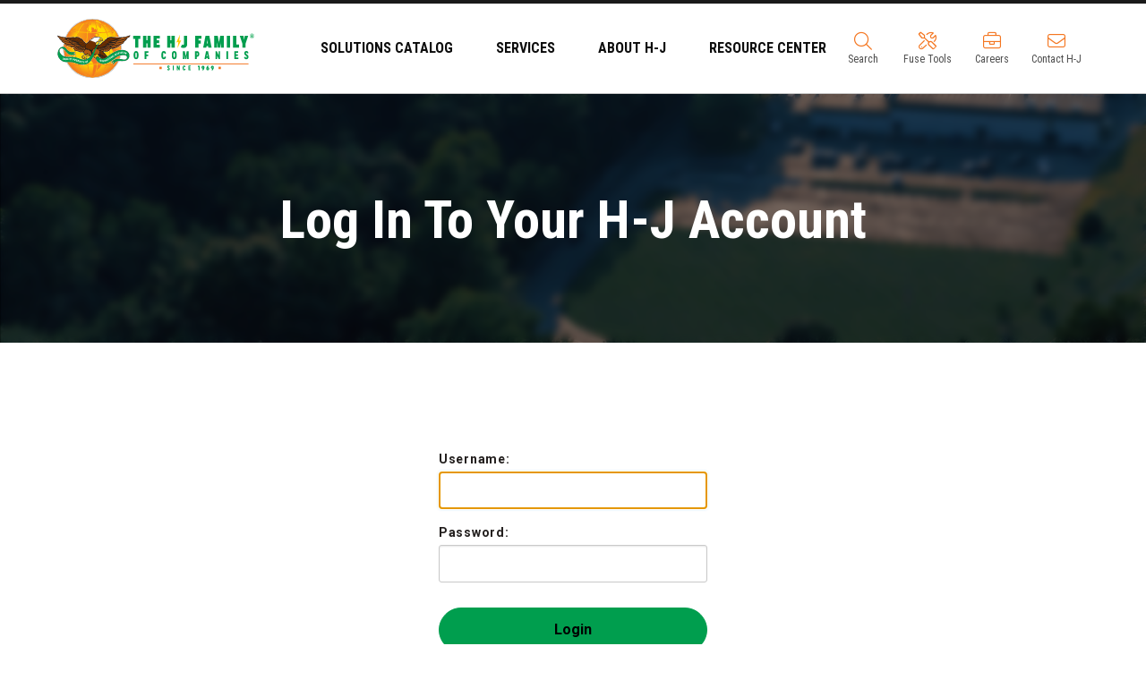

--- FILE ---
content_type: text/html; charset=utf-8
request_url: https://www.h-j.com/sign-in?returnurl=%2fdistributech-orlando-2024
body_size: 76057
content:
<!DOCTYPE html>
<html  lang="en-US">
<head id="Head">
 	<script>(function(w,d,s,l,i){w[l]=w[l]||[];w[l].push({'gtm.start':
    new Date().getTime(),event:'gtm.js'});var f=d.getElementsByTagName(s)[0],
    j=d.createElement(s),dl=l!='dataLayer'?'&l='+l:'';j.async=true;j.src=
    'https://www.googletagmanager.com/gtm.js?id='+i+dl;f.parentNode.insertBefore(j,f);
    })(window,document,'script','dataLayer','GTM-KGTNHNN');</script>
    <meta content="text/html; charset=UTF-8" http-equiv="Content-Type" />
<style type="text/css">
@media (min-width: 992px) {
div#navigation {
z-index: 800;
}
  nav#nav > ul > li > a {
    padding: 0 30px !important;
  }

  body[style*="margin-left"] nav#nav > ul > li > a {
    padding: 0 16px !important;
  }
}
</style>
<script type="text/javascript" src="https://www.inventive-acute.com/js/805400.js" ></script>
<noscript><img src="https://www.inventive-acute.com/805400.png" style="display:none;" /></noscript><title>
	The H-J Family of Companies > Sign In
</title><meta id="MetaRobots" name="robots" content="INDEX, FOLLOW" /><link href="/Resources/Shared/stylesheets/dnndefault/7.0.0/default.css?cdv=980" type="text/css" rel="stylesheet"/><link href="/DesktopModules/Admin/Authentication/module.css?cdv=980" type="text/css" rel="stylesheet"/><link href="/Portals/0/portal.css?cdv=980" type="text/css" rel="stylesheet"/><link href="/Portals/_default/skins/hj/public/build/skin.css?cdv=980" rel="stylesheet" as="style" type="text/css"/><link href="https://fonts.googleapis.com/css2?family=Roboto+Condensed:wght@400;700&amp;family=Roboto+Flex:wght@400;700;900&amp;family=Roboto:ital,wght@0,400;0,500;0,700;1,400;1,900&amp;display=swap&amp;cdv=980" type="text/css" rel="stylesheet"/><script src="/Resources/libraries/jQuery/03_07_01/jquery.js?cdv=980" type="text/javascript"></script><script src="/Resources/libraries/jQuery-Migrate/03_04_01/jquery-migrate.js?cdv=980" type="text/javascript"></script><script src="/Resources/libraries/jQuery-UI/01_13_02/jquery-ui.min.js?cdv=980" type="text/javascript"></script><script src="/Resources/libraries/HoverIntent/01_10_01/jquery.hoverIntent.min.js?cdv=980" type="text/javascript"></script><link rel='SHORTCUT ICON' href='/Portals/0/h-j-favicon.ico?ver=1HlTLGmDD6di6qFF5VPazw%3d%3d' type='image/x-icon' /><meta name="viewport" content="width=device-width, initial-scale=1.0" /></head>
<body id="Body">
    <!-- Google Tag Manager (noscript) -->
    <noscript><iframe src="https://www.googletagmanager.com/ns.html?id=GTM-KGTNHNN"
    height="0" width="0" style="display:none;visibility:hidden"></iframe></noscript>
    <!-- End Google Tag Manager (noscript) -->
    <form method="post" action="/sign-in?returnurl=%2fdistributech-orlando-2024" id="Form" enctype="multipart/form-data">
<div class="aspNetHidden">
<input type="hidden" name="__EVENTTARGET" id="__EVENTTARGET" value="" />
<input type="hidden" name="__EVENTARGUMENT" id="__EVENTARGUMENT" value="" />
<input type="hidden" name="__VIEWSTATE" id="__VIEWSTATE" value="YJiRtoEvL0FAkF+qzAW+UZrk9PJS4HW51F7tB2uBY7A8+4lrQ1NIABnnhICO/y7KsTodRWN3lYatxMfHuHSRp/nZCnl6sAcPDaZDlj8xXKDH/vurJrXKmS9JwiXYxItlPtZeaBA1lgL7lc+oUj29Nnhl2iZUMUUwPh0zztd1yRnYmvfuX6aVYuUAYdM7wVAdhdp/3OvJJBlvl+8XZVw6+XCnzOEjFoTzMgQQPGH4FWjzagAyHS3HDv8D5vHEmUXMLpQnY2jD2U3chM6U/Prc8LPo3Z0yMf5Jc4W8Q/nz3E+TyBsqAJPqr6bKE+eS/9HdJ5DUSQvVy7jLj3KCXFXnLtR76iaaAhG62hSNGguHPRIFiIjRywt7e7Krgr38N2aiSWk4sSnQ5IT8tXB0+2PaMZIgwddq3zgYMZY9eA4Dd/8Aefib5YOOLoO4Vpeu+vbNHCmEsxQyyjdPpEgY+2diQvfmr/V8vFWvpWriy6xNNJpbc+zDlbX7d8YaCgB0cSQlY1GQnb67BxYsUvBkaVGndgpul+GJRsVLnoWxsBtqMklogIyT8IgHv6+fDJ9mQluoD1FyDSGvVQKsnkl/uCVwERB4MireMDmDyqVWmuTRpypXql1m9M3aXvkMQXHOZ6k85ZCvG9/jycxb/hRvO+eNi/A3h1AGr5TUTQSvYKMQ7iEimjgKIGfz6DmI3m3DiemsCLWe/hJDX5WbzqVtRhYBe6+O0P/ycEfaEyojb1ovSmH5wzNanYh8h2lHEFePTr+lcd0v8g==" />
</div>

<script type="text/javascript">
//<![CDATA[
var theForm = document.forms['Form'];
if (!theForm) {
    theForm = document.Form;
}
function __doPostBack(eventTarget, eventArgument) {
    if (!theForm.onsubmit || (theForm.onsubmit() != false)) {
        theForm.__EVENTTARGET.value = eventTarget;
        theForm.__EVENTARGUMENT.value = eventArgument;
        theForm.submit();
    }
}
//]]>
</script>


<script src="/WebResource.axd?d=pynGkmcFUV3XkrYy6AnAThOCQ5CR5sZdRUpbcVmQB-C9ECYjywvTglG-XZ01&amp;t=638901356248157332" type="text/javascript"></script>


<script src="/ScriptResource.axd?d=NJmAwtEo3IoUyt2NNnxdRqS_tVlFoS3uFc_qtyJH803O1v1ZcOtaoCTugpZF7pXXihVFbQD8YRt5f9Mv_j1QyotrKJOfGmZA2TgBy8FS9j9TZfH5ueOHNxN2anpUAk-fBAtWrA2&amp;t=5c0e0825" type="text/javascript"></script>
<script src="/ScriptResource.axd?d=dwY9oWetJoLGuiXPkh5BT-5IHBJjSj8W8qpD7FUlDdzcntOElf88K-k2ZFQ5ke_pT_ORFK2BdCaNli0b1bk0Gw5inVcMcly-yaaA_8fcdcltF_QgoLk3_RzlVEILJYFLYB0FVv79CQCwgjM-0&amp;t=5c0e0825" type="text/javascript"></script>
<div class="aspNetHidden">

	<input type="hidden" name="__VIEWSTATEGENERATOR" id="__VIEWSTATEGENERATOR" value="CA0B0334" />
	<input type="hidden" name="__VIEWSTATEENCRYPTED" id="__VIEWSTATEENCRYPTED" value="" />
	<input type="hidden" name="__EVENTVALIDATION" id="__EVENTVALIDATION" value="YNf4J0dItJhrdjatcgnSQsOWZhfOfnUV82nqFAjoVmNZyDsYqsmWws3gwDK8VjAOAOE9fQOea2fsFQCSFgQ9htTakbD6d0NruuiZv01BziRISCYWLEzMQo4QwufyGL4/eQ4Z3Igx2dJu0AQJe+8yJDmhB2IwI2GLl/vMNq4yrgYaESlafRY413OIL6WiDQ1lA1BWlg==" />
</div><script src="/js/dnn.js?cdv=980" type="text/javascript"></script><script src="/js/dnn.modalpopup.js?cdv=980" type="text/javascript"></script><script src="/DesktopModules/SteadyRain/ProductCatalog.Public/SkinObjects/SearchBar/js/SearchBar.js?cdv=980" type="text/javascript"></script><script src="/DesktopModules/MVC/SteadyRain/ProductCatalog.Web/Resources/js/jquery.helpers.js?cdv=980" type="text/javascript"></script><script src="https://cdn.jsdelivr.net/npm/@popperjs/core@2.11.8/dist/umd/popper.min.js?cdv=980" integrity="sha384-I7E8VVD/ismYTF4hNIPjVp/Zjvgyol6VFvRkX/vR+Vc4jQkC+hVqc2pM8ODewa9r" crossorigin="anonymous" type="text/javascript"></script><script src="/Portals/_default/skins/hj/js/bootstrap.min.js?cdv=980" type="text/javascript"></script><script src="/Portals/_default/skins/hj/js/skin.js?cdv=980" type="text/javascript"></script><script src="/js/dnncore.js?cdv=980" type="text/javascript"></script><script src="/js/dnn.servicesframework.js?cdv=980" type="text/javascript"></script><script src="/Resources/libraries/DnnPlugins/09_13_03/dnn.jquery.js?cdv=980" type="text/javascript"></script>
<script type="text/javascript">
//<![CDATA[
Sys.WebForms.PageRequestManager._initialize('ScriptManager', 'Form', ['tdnn$ctr1663$Login_UP','dnn_ctr1663_Login_UP'], [], [], 90, '');
//]]>
</script>

        
        
        

<!--CDF(Css|/Portals/_default/skins/hj/public/build/skin.css?cdv=980|DnnPageHeaderProvider|110)-->
<!--CDF(Javascript|https://cdn.jsdelivr.net/npm/@popperjs/core@2.11.8/dist/umd/popper.min.js?cdv=980|DnnBodyProvider|100)-->
<!--CDF(Javascript|/Portals/_default/skins/hj/js/bootstrap.min.js?cdv=980|DnnBodyProvider|100)-->
<!--CDF(Javascript|/Portals/_default/skins/hj/js/skin.js?cdv=980|DnnBodyProvider|100)-->



<!--CDF(Javascript|https://kit.fontawesome.com/5414da379c.js?cdv=980|DnnFormBottomProvider|100)-->




<link rel="preconnect" href="https://fonts.googleapis.com" />
<link rel="preconnect" href="https://fonts.gstatic.com" crossorigin />


<!--CDF(Css|https://fonts.googleapis.com/css2?family=Roboto+Condensed:wght@400;700&family=Roboto+Flex:wght@400;700;900&family=Roboto:ital,wght@0,400;0,500;0,700;1,400;1,900&display=swap&cdv=980|DnnPageHeaderProvider|110)-->

 <a
      class="tw-sr-only print:!tw-hidden"
      href="#content-container"
      id="skip-navigation-link"
      tabindex="0"
      >Skip Navigation</a
    >

<div class="page-443" id="site-wrapper">




       <div
        aria-hidden="true"
        class="tw-h-1 tw-w-full tw-bg-gray-90 md:tw-block"
      ></div>


 <header id="header"
        class="tw-sticky tw-top-0 tw-z-40 tw-w-full tw-border-t-4 tw-border-solid tw-border-secondary tw-bg-white md:tw-border-t-0"
      >
        <div class="tw-border-b tw-border-solid tw-border-gray-20">
          <div
            class="tw-container tw-mx-auto tw-max-w-none tw-px-5 2xl:tw-px-16"
          >
            <div
            id="header-inner-container"
              class="tw-flex tw-h-[66px] tw-items-center tw-justify-between tw-gap-5 sm:tw-grid sm:tw-grid-cols-[1fr,220px,1fr] sm:tw-gap-10 lg:tw-h-[100px] lg:tw-grid-cols-[190px,1fr,270px] xl:tw-grid-cols-[290px,1fr,290px]"
            >
              <div class="site-logo tw-flex-none tw-py-2 tw-text-center lg:tw-text-left">
              <a id="dnn_dnnLogo_hypLogo" title="The H-J Family of Companies" class="logo-link" aria-label="The H-J Family of Companies" href="https://www.h-j.com/"><img id="dnn_dnnLogo_imgLogo" class="tw-mx-auto tw-inline-block tw-w-[160px] lg:tw-w-[190px] xl:tw-w-[220px]" src="/Portals/0/h-j-logo-2024.svg?ver=ieOXwO6bLn827lDwtfalYA%3d%3d" alt="The H-J Family of Companies" /></a>
              
              </div>

              <!-- mobile menu button -->
              <div class="tw-order-first tw-h-10 lg:tw-hidden">
                <button
                  id="menu-toggle"
                  role="button"
                  type="button"
                  aria-controls="primary-navigation"
                  aria-expanded="false"
                  class="menu-toggle tw-my-auto tw-inline-flex tw-h-10 tw-w-10 tw-items-center tw-border-none tw-bg-transparent tw-p-0"
                  aria-label="Main Menu"
                >
                  <span class="sr-only">Menu</span>
                  <i
                    class="fa-solid fa-bars fa-lg fa-fw tw-flex-none"
                    aria-hidden="true"
                  ></i>
                </button>
              </div>
              <!-- end mobile menu button -->

              <!-- middle links-->
              <div
                id="primary-navigation"
                aria-expanded="true"
                class="tw-absolute tw-left-0 tw-top-0 tw-hidden tw-z-50 tw-h-screen tw-w-full tw-flex-col tw-overflow-y-auto tw-bg-white lg:tw-static lg:tw-block lg:tw-h-full lg:tw-w-auto lg:tw-overflow-visible lg:tw-bg-transparent"
              >
                <!-- mobile only menu header -->

                <div
                  class="tw-flex tw-h-[66px] tw-items-center tw-justify-between tw-border-b tw-border-solid tw-border-gray-20 tw-px-5 tw-py-3 lg:tw-hidden lg:tw-h-[100px]"
                >
                  <button
                    role="button"
                    type="button"
                    aria-controls="primary-navigation"
                    class="menu-toggle tw-m-0 tw-inline-flex tw-h-10 tw-flex-none tw-items-center tw-gap-2 tw-border-none tw-bg-transparent tw-p-0"
                  >
                    <i
                      class="fa-regular fa-close fa-fw fa-lg"
                      aria-hidden="true"
                    ></i>
                    <span class="tw-font-bold">Menu</span>
                  </button>
                </div>

                <!-- end mobile only menu header -->

                <nav
                  class="tw-flex tw-h-[calc(100vh-66px)] tw-flex-none tw-grow tw-flex-col tw-px-5 tw-pb-0 tw-pt-3 lg:tw-flex lg:tw-h-full lg:tw-px-0 lg:tw-py-0 tw-z-50"
                >
                	 



<ul class="tw-m-0 tw-flex tw-list-none tw-flex-col tw-p-0 lg:tw-h-full lg:tw-flex-row lg:tw-items-center lg:tw-justify-center">


            <li class="page-403 top-level-nav-item tw-group tw-relative lg:tw-static tw-flex tw-flex-none lg:tw-h-full lg:tw-items-center">
                   <span
                        class="tw-flex tw-w-full tw-items-stretch tw-border-b tw-border-solid tw-border-gray-20 lg:tw-border-none"
                      >

                    <a href="https://www.h-j.com/solutions-catalog"  class="tw-grow tw-py-4 tw-font-sans-condensed tw-text-2xl tw-font-bold tw-uppercase tw-no-underline tw-decoration-2  hover:tw-text-primary group-hover:tw-text-primary lg:tw-px-2 lg:tw-text-base xl:tw-px-6 tw-text-gray-95 visited:tw-text-gray-95">
                        Solutions Catalog
                    </a>     


                     <button
                          role="button"
                          type="button"
                          aria-controls="submenu-403"
                          class="submenu-toggle tw-relative tw-m-0 tw-ml-auto tw-inline-flex tw-h-full tw-w-10 tw-flex-none tw-items-center tw-justify-end tw-border-none tw-bg-transparent tw-p-0 tw-py-5  after:tw-absolute after:tw-inset-y-0 after:tw-right-0 after:tw-inline-block after:tw-h-full after:tw-w-5 after:tw-translate-x-5 after:tw-bg-transparent after:tw-content-['_'] lg:tw-hidden"
                        >
                          <i
                            class="fa-regular fa-chevron-right tw-text-base"
                            aria-hidden="true"
                          ></i>
                        </button>

                    </span>
    <!-- mega menu-->
                      <div
                        id="submenu-403"
                        aria-expanded="false"
                        class="submenu tw-fixed tw-left-0 tw-top-[66px] tw-z-50 tw-w-full tw-translate-x-full tw-bg-white tw-duration-300 tw-ease-in-out aria-expanded:tw-h-[calc(100vh-73px)] aria-expanded:tw-translate-x-0 aria-expanded:tw-overflow-y-auto lg:tw-absolute lg:tw-inset-x-0 lg:tw-top-full lg:tw-mx-auto lg:tw-hidden lg:tw-w-screen lg:tw-translate-x-0 lg:tw-shadow-standard lg:group-hover:!tw-block lg:aria-expanded:tw-block lg:aria-expanded:tw-h-auto admin:aria-expanded:tw-w-[calc(100vw-80px)] admin:aria-expanded:tw-ml-20 "
                      >
                        <!-- mobile only subheader for submenus -->

                        <div
                          class="tw-sticky tw-inset-x-0 tw-top-0 tw-flex tw-z-50 tw-items-center tw-justify-between tw-bg-gray-200 tw-px-5 tw-shadow-sm lg:tw-hidden admin:tw-w-[calc(100vw-80px)]"
                        >
                          <button
                            role="button"
                            type="button"
                            aria-controls="submenu-403"
                            class="submenu-toggle tw-relative tw-m-0 tw-inline-flex tw-h-full tw-flex-none tw-items-center tw-justify-end tw-border-none tw-bg-transparent tw-p-0 tw-py-5 lg:tw-hidden"
                          >
                            <i
                              class="fa-regular fa-chevron-left tw-text-base"
                              aria-hidden="true"
                            ></i>
                            <span
                              class="tw-ml-2 tw-font-sans-condensed tw-text-xl tw-font-bold tw-uppercase"
                              >Solutions Catalog </span
                            >
                          </button>

                          <a
                            href="https://www.h-j.com/solutions-catalog"
                            target=""
                            class="tw-inline-block tw-text-sm tw-text-primary tw-no-underline tw-decoration-2 visited:tw-text-primary hover:tw-text-primary-hover hover:tw-underline "
                          >
                            View all
                          </a>
                        </div>

                        <!-- end mobile only subheader for submenus -->

                        <div
                          class="lg:tw-px-10 lg:tw-py-10 2xl:tw-px-16 2xl:tw-py-16"
                        >
                          <div
                            class="tw-px-5 tw-py-5 lg:tw-container lg:tw-mx-auto lg:tw-px-5 lg:tw-py-0"
                          >



                            <ul  class="tw-m-0 tw-grid tw-list-none tw-grid-cols-1 tw-gap-x-10 tw-p-0 tw-pb-32 md:tw-gap-y-3 md:tw-pb-0 lg:tw-grid-cols-3 lg:tw-gap-y-16 2xl:tw-grid-cols-4">            
            <li class="page-409 second-level-nav-item tw-relative tw-bg-white tw-border-b tw-border-solid tw-border-gray-20 last:tw-border-0 lg:tw-border-0">
               
               
               <span
                                  class="tw-relative tw-flex tw-items-stretch tw-justify-between tw-gap-2 lg:tw-gap-0"
                                >



                 <a  class="tw-group tw-flex tw-grow tw-items-center tw-justify-start tw-gap-3 tw-pb-3 tw-pt-3 tw-leading-tight tw-min-h-[69px] tw-no-underline  hover:tw-text-primary md:tw-pt-0 lg:tw-gap-5 tw-text-gray-90 visited:tw-text-gray-90" href="https://www.h-j.com/bushings-connection-solutions">
                  <span class="tw-font-bold lg:tw-pr-0 lg:tw-text-base/tight">Bushing &amp; Connection Solutions</span>
              </a>


      
    <button
            aria-controls="third-level-409"
            role="button"
            type="button"
            class="sublevel-toggle tw-relative tw-my-auto tw-ml-auto tw-mr-0 tw-inline-flex tw-h-full tw-w-3 tw-flex-none tw-items-center tw-justify-end tw-border-none tw-bg-transparent tw-px-0 tw-py-3 tw-text-body   after:tw-absolute after:tw-inset-y-0 after:tw-right-0 after:tw-inline-block after:tw-h-full after:tw-w-5 after:tw-translate-x-5 after:tw-bg-transparent after:tw-content-['_'] lg:tw-hidden"
          >
            <i
              class="fa-regular fa-chevron-down tw-text-sm tw-transition-transform tw-duration-75 tw-ease-in-out"
              aria-hidden="true"
            ></i>
          </button>

              
</span>

 <ul id="third-level-409" aria-expanded="true"
            class="third-level tw-mx-0 tw-mt-0 tw-hidden tw-list-inside tw-list-disc tw-px-0 tw-pb-4 tw-pt-0 tw-text-sm aria-expanded:tw-block lg:tw-mt-0 lg:tw-border-t lg:tw-border-solid lg:tw-border-gray-20 lg:tw-pt-3">
                  <li class="page-410 marker:tw-text-gray-30">
                    <a  class="tw-inline-block tw-py-1 tw-no-underline hover:tw-text-primary " href="https://www.h-j.com/bushings-connection-solutions/bushings">
                        Bushings




                    </a>

                    
                </li>
                <li class="page-412 marker:tw-text-gray-30">
                    <a  class="tw-inline-block tw-py-1 tw-no-underline hover:tw-text-primary " href="https://www.h-j.com/bushings-connection-solutions/terminal-and-connectors">
                        Terminal and Connectors




                    </a>

                    
                </li>
                <li class="page-411 marker:tw-text-gray-30">
                    <a  class="tw-inline-block tw-py-1 tw-no-underline hover:tw-text-primary " href="https://www.h-j.com/bushings-connection-solutions/separable-connectors">
                        Separable Connectors




                    </a>

                    
                </li>

    </ul>
                
</li>
            <li class="page-433 second-level-nav-item tw-relative tw-bg-white tw-border-b tw-border-solid tw-border-gray-20 last:tw-border-0 lg:tw-border-0">
               
               
               <span
                                  class="tw-relative tw-flex tw-items-stretch tw-justify-between tw-gap-2 lg:tw-gap-0"
                                >



                 <a  class="tw-group tw-flex tw-grow tw-items-center tw-justify-start tw-gap-3 tw-pb-3 tw-pt-3 tw-leading-tight tw-min-h-[69px] tw-no-underline  hover:tw-text-primary md:tw-pt-0 lg:tw-gap-5 tw-text-gray-90 visited:tw-text-gray-90" href="https://www.h-j.com/insulator-solutions">
                  <span class="tw-font-bold lg:tw-pr-0 lg:tw-text-base/tight">Insulator Solutions</span>
              </a>


      
    <button
            aria-controls="third-level-433"
            role="button"
            type="button"
            class="sublevel-toggle tw-relative tw-my-auto tw-ml-auto tw-mr-0 tw-inline-flex tw-h-full tw-w-3 tw-flex-none tw-items-center tw-justify-end tw-border-none tw-bg-transparent tw-px-0 tw-py-3 tw-text-body   after:tw-absolute after:tw-inset-y-0 after:tw-right-0 after:tw-inline-block after:tw-h-full after:tw-w-5 after:tw-translate-x-5 after:tw-bg-transparent after:tw-content-['_'] lg:tw-hidden"
          >
            <i
              class="fa-regular fa-chevron-down tw-text-sm tw-transition-transform tw-duration-75 tw-ease-in-out"
              aria-hidden="true"
            ></i>
          </button>

              
</span>

 <ul id="third-level-433" aria-expanded="true"
            class="third-level tw-mx-0 tw-mt-0 tw-hidden tw-list-inside tw-list-disc tw-px-0 tw-pb-4 tw-pt-0 tw-text-sm aria-expanded:tw-block lg:tw-mt-0 lg:tw-border-t lg:tw-border-solid lg:tw-border-gray-20 lg:tw-pt-3">
                  <li class="page-434 marker:tw-text-gray-30">
                    <a  class="tw-inline-block tw-py-1 tw-no-underline hover:tw-text-primary " href="https://www.h-j.com/insulator-solutions/standoff-insulators-switch-and-bus-insulators">
                        Standoff Insulators




                    </a>

                    
                </li>
                <li class="page-435 marker:tw-text-gray-30">
                    <a  class="tw-inline-block tw-py-1 tw-no-underline hover:tw-text-primary " href="https://www.h-j.com/insulator-solutions/thru-wall-window-bushings">
                        Thru Wall Window Bushings




                    </a>

                    
                </li>

    </ul>
                
</li>
            <li class="page-413 second-level-nav-item tw-relative tw-bg-white tw-border-b tw-border-solid tw-border-gray-20 last:tw-border-0 lg:tw-border-0">
               
               
               <span
                                  class="tw-relative tw-flex tw-items-stretch tw-justify-between tw-gap-2 lg:tw-gap-0"
                                >



                 <a  class="tw-group tw-flex tw-grow tw-items-center tw-justify-start tw-gap-3 tw-pb-3 tw-pt-3 tw-leading-tight tw-min-h-[69px] tw-no-underline  hover:tw-text-primary md:tw-pt-0 lg:tw-gap-5 tw-text-gray-90 visited:tw-text-gray-90" href="https://www.h-j.com/protection-solutions">
                  <span class="tw-font-bold lg:tw-pr-0 lg:tw-text-base/tight">Protection Solutions</span>
              </a>


      
    <button
            aria-controls="third-level-413"
            role="button"
            type="button"
            class="sublevel-toggle tw-relative tw-my-auto tw-ml-auto tw-mr-0 tw-inline-flex tw-h-full tw-w-3 tw-flex-none tw-items-center tw-justify-end tw-border-none tw-bg-transparent tw-px-0 tw-py-3 tw-text-body   after:tw-absolute after:tw-inset-y-0 after:tw-right-0 after:tw-inline-block after:tw-h-full after:tw-w-5 after:tw-translate-x-5 after:tw-bg-transparent after:tw-content-['_'] lg:tw-hidden"
          >
            <i
              class="fa-regular fa-chevron-down tw-text-sm tw-transition-transform tw-duration-75 tw-ease-in-out"
              aria-hidden="true"
            ></i>
          </button>

              
</span>

 <ul id="third-level-413" aria-expanded="true"
            class="third-level tw-mx-0 tw-mt-0 tw-hidden tw-list-inside tw-list-disc tw-px-0 tw-pb-4 tw-pt-0 tw-text-sm aria-expanded:tw-block lg:tw-mt-0 lg:tw-border-t lg:tw-border-solid lg:tw-border-gray-20 lg:tw-pt-3">
                  <li class="page-414 marker:tw-text-gray-30">
                    <a  class="tw-inline-block tw-py-1 tw-no-underline hover:tw-text-primary " href="https://www.h-j.com/protection-solutions/electrical-protections">
                        Electrical Protections




                    </a>

                    
                </li>
                <li class="page-415 marker:tw-text-gray-30">
                    <a  class="tw-inline-block tw-py-1 tw-no-underline hover:tw-text-primary " href="https://www.h-j.com/protection-solutions/mechanical-protections">
                        Mechanical Protections




                    </a>

                    
                </li>

    </ul>
                
</li>
            <li class="page-416 second-level-nav-item tw-relative tw-bg-white tw-border-b tw-border-solid tw-border-gray-20 last:tw-border-0 lg:tw-border-0">
               
               
               <span
                                  class="tw-relative tw-flex tw-items-stretch tw-justify-between tw-gap-2 lg:tw-gap-0"
                                >



                 <a  class="tw-group tw-flex tw-grow tw-items-center tw-justify-start tw-gap-3 tw-pb-3 tw-pt-3 tw-leading-tight tw-min-h-[69px] tw-no-underline  hover:tw-text-primary md:tw-pt-0 lg:tw-gap-5 tw-text-gray-90 visited:tw-text-gray-90" href="https://www.h-j.com/switching-solutions">
                  <span class="tw-font-bold lg:tw-pr-0 lg:tw-text-base/tight">Switching Solutions</span>
              </a>


      
    <button
            aria-controls="third-level-416"
            role="button"
            type="button"
            class="sublevel-toggle tw-relative tw-my-auto tw-ml-auto tw-mr-0 tw-inline-flex tw-h-full tw-w-3 tw-flex-none tw-items-center tw-justify-end tw-border-none tw-bg-transparent tw-px-0 tw-py-3 tw-text-body   after:tw-absolute after:tw-inset-y-0 after:tw-right-0 after:tw-inline-block after:tw-h-full after:tw-w-5 after:tw-translate-x-5 after:tw-bg-transparent after:tw-content-['_'] lg:tw-hidden"
          >
            <i
              class="fa-regular fa-chevron-down tw-text-sm tw-transition-transform tw-duration-75 tw-ease-in-out"
              aria-hidden="true"
            ></i>
          </button>

              
</span>

 <ul id="third-level-416" aria-expanded="true"
            class="third-level tw-mx-0 tw-mt-0 tw-hidden tw-list-inside tw-list-disc tw-px-0 tw-pb-4 tw-pt-0 tw-text-sm aria-expanded:tw-block lg:tw-mt-0 lg:tw-border-t lg:tw-border-solid lg:tw-border-gray-20 lg:tw-pt-3">
                  <li class="page-417 marker:tw-text-gray-30">
                    <a  class="tw-inline-block tw-py-1 tw-no-underline hover:tw-text-primary " href="https://www.h-j.com/switching-solutions/switches">
                        Switches




                    </a>

                    
                </li>
                <li class="page-418 marker:tw-text-gray-30">
                    <a  class="tw-inline-block tw-py-1 tw-no-underline hover:tw-text-primary " href="https://www.h-j.com/switching-solutions/de-energized-tap-changers">
                        De-Energized Tap Changers




                    </a>

                    
                </li>

    </ul>
                
</li>
            <li class="page-426 second-level-nav-item tw-relative tw-bg-white tw-border-b tw-border-solid tw-border-gray-20 last:tw-border-0 lg:tw-border-0">
               
               
               <span
                                  class="tw-relative tw-flex tw-items-stretch tw-justify-between tw-gap-2 lg:tw-gap-0"
                                >



                 <a  class="tw-group tw-flex tw-grow tw-items-center tw-justify-start tw-gap-3 tw-pb-3 tw-pt-3 tw-leading-tight tw-min-h-[69px] tw-no-underline  hover:tw-text-primary md:tw-pt-0 lg:tw-gap-5 tw-text-gray-90 visited:tw-text-gray-90" href="https://www.h-j.com/productivity-solutions-for-transformers-oems">
                  <span class="tw-font-bold lg:tw-pr-0 lg:tw-text-base/tight">Productivity Solutions for Transformers OEMs</span>
              </a>


      
    <button
            aria-controls="third-level-426"
            role="button"
            type="button"
            class="sublevel-toggle tw-relative tw-my-auto tw-ml-auto tw-mr-0 tw-inline-flex tw-h-full tw-w-3 tw-flex-none tw-items-center tw-justify-end tw-border-none tw-bg-transparent tw-px-0 tw-py-3 tw-text-body   after:tw-absolute after:tw-inset-y-0 after:tw-right-0 after:tw-inline-block after:tw-h-full after:tw-w-5 after:tw-translate-x-5 after:tw-bg-transparent after:tw-content-['_'] lg:tw-hidden"
          >
            <i
              class="fa-regular fa-chevron-down tw-text-sm tw-transition-transform tw-duration-75 tw-ease-in-out"
              aria-hidden="true"
            ></i>
          </button>

              
</span>

 <ul id="third-level-426" aria-expanded="true"
            class="third-level tw-mx-0 tw-mt-0 tw-hidden tw-list-inside tw-list-disc tw-px-0 tw-pb-4 tw-pt-0 tw-text-sm aria-expanded:tw-block lg:tw-mt-0 lg:tw-border-t lg:tw-border-solid lg:tw-border-gray-20 lg:tw-pt-3">
                  <li class="page-427 marker:tw-text-gray-30">
                    <a  class="tw-inline-block tw-py-1 tw-no-underline hover:tw-text-primary " href="https://www.h-j.com/productivity-solutions-for-transformers-oems/core-processing-equipment-machines-for-cores">
                        Core Processing Equipment




                    </a>

                    
                </li>
                <li class="page-451 marker:tw-text-gray-30">
                    <a  class="tw-inline-block tw-py-1 tw-no-underline hover:tw-text-primary " href="https://www.h-j.com/productivity-solutions-for-transformers-oems/coil-processing-equipment-machines-for-windings">
                        Coil Processing Equipment




                    </a>

                    
                </li>
                <li class="page-452 marker:tw-text-gray-30">
                    <a  class="tw-inline-block tw-py-1 tw-no-underline hover:tw-text-primary " href="https://www.h-j.com/productivity-solutions-for-transformers-oems/core-coil-assembly-tables">
                        Core / Coil Assembly Tables




                    </a>

                    
                </li>
                <li class="page-453 marker:tw-text-gray-30">
                    <a  class="tw-inline-block tw-py-1 tw-no-underline hover:tw-text-primary " href="https://www.h-j.com/productivity-solutions-for-transformers-oems/brazing-welding-systems">
                        Brazing &amp; Welding Systems




                    </a>

                    
                </li>
                <li class="page-454 marker:tw-text-gray-30">
                    <a  class="tw-inline-block tw-py-1 tw-no-underline hover:tw-text-primary " href="https://www.h-j.com/productivity-solutions-for-transformers-oems/radiators-production-lines">
                        Radiators Production Lines




                    </a>

                    
                </li>
                <li class="page-455 marker:tw-text-gray-30">
                    <a  class="tw-inline-block tw-py-1 tw-no-underline hover:tw-text-primary " href="https://www.h-j.com/productivity-solutions-for-transformers-oems/customer-care">
                        Customer Care




                    </a>

                    
                </li>

    </ul>
                
</li>
            <li class="page-422 second-level-nav-item tw-relative tw-bg-white tw-border-b tw-border-solid tw-border-gray-20 last:tw-border-0 lg:tw-border-0">
               
               
               <span
                                  class="tw-relative tw-flex tw-items-stretch tw-justify-between tw-gap-2 lg:tw-gap-0"
                                >



                 <a  class="tw-group tw-flex tw-grow tw-items-center tw-justify-start tw-gap-3 tw-pb-3 tw-pt-3 tw-leading-tight tw-min-h-[69px] tw-no-underline  hover:tw-text-primary md:tw-pt-0 lg:tw-gap-5 tw-text-gray-90 visited:tw-text-gray-90" href="https://www.h-j.com/raw-material-solutions">
                  <span class="tw-font-bold lg:tw-pr-0 lg:tw-text-base/tight">Raw Material Solutions</span>
              </a>


      
    <button
            aria-controls="third-level-422"
            role="button"
            type="button"
            class="sublevel-toggle tw-relative tw-my-auto tw-ml-auto tw-mr-0 tw-inline-flex tw-h-full tw-w-3 tw-flex-none tw-items-center tw-justify-end tw-border-none tw-bg-transparent tw-px-0 tw-py-3 tw-text-body   after:tw-absolute after:tw-inset-y-0 after:tw-right-0 after:tw-inline-block after:tw-h-full after:tw-w-5 after:tw-translate-x-5 after:tw-bg-transparent after:tw-content-['_'] lg:tw-hidden"
          >
            <i
              class="fa-regular fa-chevron-down tw-text-sm tw-transition-transform tw-duration-75 tw-ease-in-out"
              aria-hidden="true"
            ></i>
          </button>

              
</span>

 <ul id="third-level-422" aria-expanded="true"
            class="third-level tw-mx-0 tw-mt-0 tw-hidden tw-list-inside tw-list-disc tw-px-0 tw-pb-4 tw-pt-0 tw-text-sm aria-expanded:tw-block lg:tw-mt-0 lg:tw-border-t lg:tw-border-solid lg:tw-border-gray-20 lg:tw-pt-3">
                  <li class="page-424 marker:tw-text-gray-30">
                    <a  class="tw-inline-block tw-py-1 tw-no-underline hover:tw-text-primary " href="https://www.h-j.com/raw-material-solutions/aluminum-copper-conductors">
                        Aluminum &amp; Copper Conductors




                    </a>

                    
                </li>
                <li class="page-425 marker:tw-text-gray-30">
                    <a  class="tw-inline-block tw-py-1 tw-no-underline hover:tw-text-primary " href="https://www.h-j.com/raw-material-solutions/amorphous-cores">
                        Amorphous Cores




                    </a>

                    
                </li>
                <li class="page-494 marker:tw-text-gray-30">
                    <a  class="tw-inline-block tw-py-1 tw-no-underline hover:tw-text-primary " href="https://www.h-j.com/raw-material-solutions/fluids">
                        Fluids




                    </a>

                    
                </li>
                <li class="page-495 marker:tw-text-gray-30">
                    <a  class="tw-inline-block tw-py-1 tw-no-underline hover:tw-text-primary " href="https://www.h-j.com/raw-material-solutions/electrical-insulator-paper">
                        Electrical Insulator Paper




                    </a>

                    
                </li>

    </ul>
                
</li>
            <li class="page-428 second-level-nav-item tw-relative tw-bg-white tw-border-b tw-border-solid tw-border-gray-20 last:tw-border-0 lg:tw-border-0">
               
               
               <span
                                  class="tw-relative tw-flex tw-items-stretch tw-justify-between tw-gap-2 lg:tw-gap-0"
                                >



                 <a  class="tw-group tw-flex tw-grow tw-items-center tw-justify-start tw-gap-3 tw-pb-3 tw-pt-3 tw-leading-tight tw-min-h-[69px] tw-no-underline  hover:tw-text-primary md:tw-pt-0 lg:tw-gap-5 tw-text-gray-90 visited:tw-text-gray-90" href="https://www.h-j.com/valves-hardware-labels-solutions">
                  <span class="tw-font-bold lg:tw-pr-0 lg:tw-text-base/tight">Valves, Hardware &amp; Labels Solutions</span>
              </a>


      
    <button
            aria-controls="third-level-428"
            role="button"
            type="button"
            class="sublevel-toggle tw-relative tw-my-auto tw-ml-auto tw-mr-0 tw-inline-flex tw-h-full tw-w-3 tw-flex-none tw-items-center tw-justify-end tw-border-none tw-bg-transparent tw-px-0 tw-py-3 tw-text-body   after:tw-absolute after:tw-inset-y-0 after:tw-right-0 after:tw-inline-block after:tw-h-full after:tw-w-5 after:tw-translate-x-5 after:tw-bg-transparent after:tw-content-['_'] lg:tw-hidden"
          >
            <i
              class="fa-regular fa-chevron-down tw-text-sm tw-transition-transform tw-duration-75 tw-ease-in-out"
              aria-hidden="true"
            ></i>
          </button>

              
</span>

 <ul id="third-level-428" aria-expanded="true"
            class="third-level tw-mx-0 tw-mt-0 tw-hidden tw-list-inside tw-list-disc tw-px-0 tw-pb-4 tw-pt-0 tw-text-sm aria-expanded:tw-block lg:tw-mt-0 lg:tw-border-t lg:tw-border-solid lg:tw-border-gray-20 lg:tw-pt-3">
                  <li class="page-429 marker:tw-text-gray-30">
                    <a  class="tw-inline-block tw-py-1 tw-no-underline hover:tw-text-primary " href="https://www.h-j.com/valves-hardware-labels-solutions/valves">
                        Valves




                    </a>

                    
                </li>
                <li class="page-430 marker:tw-text-gray-30">
                    <a  class="tw-inline-block tw-py-1 tw-no-underline hover:tw-text-primary " href="https://www.h-j.com/valves-hardware-labels-solutions/tanks-enclosures-hardware">
                        Tanks &amp; Enclosures Hardware




                    </a>

                    
                </li>
                <li class="page-431 marker:tw-text-gray-30">
                    <a  class="tw-inline-block tw-py-1 tw-no-underline hover:tw-text-primary " href="https://www.h-j.com/valves-hardware-labels-solutions/labels-decals">
                        Labels &amp; Decals




                    </a>

                    
                </li>
                <li class="page-457 marker:tw-text-gray-30">
                    <a  class="tw-inline-block tw-py-1 tw-no-underline hover:tw-text-primary " href="https://www.h-j.com/valves-hardware-labels-solutions/transformer-oil-leak-repair">
                        Transformer Oil Leak Repair




                    </a>

                    
                </li>

    </ul>
                
</li>
        </ul>



 </div>
    </div>

      </div>
            </li>
            <li class="page-444 top-level-nav-item tw-group tw-relative lg:tw-static tw-flex tw-flex-none lg:tw-h-full lg:tw-items-center">
                   <span
                        class="tw-flex tw-w-full tw-items-stretch tw-border-b tw-border-solid tw-border-gray-20 lg:tw-border-none"
                      >

                    <a href="https://www.h-j.com/services"  class="tw-grow tw-py-4 tw-font-sans-condensed tw-text-2xl tw-font-bold tw-uppercase tw-no-underline tw-decoration-2  hover:tw-text-primary group-hover:tw-text-primary lg:tw-px-2 lg:tw-text-base xl:tw-px-6 tw-text-gray-95 visited:tw-text-gray-95">
                        Services
                    </a>     


                     <button
                          role="button"
                          type="button"
                          aria-controls="submenu-444"
                          class="submenu-toggle tw-relative tw-m-0 tw-ml-auto tw-inline-flex tw-h-full tw-w-10 tw-flex-none tw-items-center tw-justify-end tw-border-none tw-bg-transparent tw-p-0 tw-py-5  after:tw-absolute after:tw-inset-y-0 after:tw-right-0 after:tw-inline-block after:tw-h-full after:tw-w-5 after:tw-translate-x-5 after:tw-bg-transparent after:tw-content-['_'] lg:tw-hidden"
                        >
                          <i
                            class="fa-regular fa-chevron-right tw-text-base"
                            aria-hidden="true"
                          ></i>
                        </button>

                    </span>
    <!-- mega menu-->
                      <div
                        id="submenu-444"
                        aria-expanded="false"
                        class="submenu tw-fixed tw-left-0 tw-top-[66px] tw-z-50 tw-w-full tw-translate-x-full tw-bg-white tw-duration-300 tw-ease-in-out aria-expanded:tw-h-[calc(100vh-73px)] aria-expanded:tw-translate-x-0 aria-expanded:tw-overflow-y-auto lg:tw-absolute lg:tw-inset-x-0 lg:tw-top-full lg:tw-mx-auto lg:tw-hidden lg:tw-w-screen lg:tw-translate-x-0 lg:tw-shadow-standard lg:group-hover:!tw-block lg:aria-expanded:tw-block lg:aria-expanded:tw-h-auto admin:aria-expanded:tw-w-[calc(100vw-80px)] admin:aria-expanded:tw-ml-20 "
                      >
                        <!-- mobile only subheader for submenus -->

                        <div
                          class="tw-sticky tw-inset-x-0 tw-top-0 tw-flex tw-z-50 tw-items-center tw-justify-between tw-bg-gray-200 tw-px-5 tw-shadow-sm lg:tw-hidden admin:tw-w-[calc(100vw-80px)]"
                        >
                          <button
                            role="button"
                            type="button"
                            aria-controls="submenu-444"
                            class="submenu-toggle tw-relative tw-m-0 tw-inline-flex tw-h-full tw-flex-none tw-items-center tw-justify-end tw-border-none tw-bg-transparent tw-p-0 tw-py-5 lg:tw-hidden"
                          >
                            <i
                              class="fa-regular fa-chevron-left tw-text-base"
                              aria-hidden="true"
                            ></i>
                            <span
                              class="tw-ml-2 tw-font-sans-condensed tw-text-xl tw-font-bold tw-uppercase"
                              >Services </span
                            >
                          </button>

                          <a
                            href="https://www.h-j.com/services"
                            target=""
                            class="tw-inline-block tw-text-sm tw-text-primary tw-no-underline tw-decoration-2 visited:tw-text-primary hover:tw-text-primary-hover hover:tw-underline "
                          >
                            View all
                          </a>
                        </div>

                        <!-- end mobile only subheader for submenus -->

                        <div
                          class="lg:tw-px-10 lg:tw-py-10 2xl:tw-px-16 2xl:tw-py-16"
                        >
                          <div
                            class="tw-px-5 tw-py-5 lg:tw-container lg:tw-mx-auto lg:tw-px-5 lg:tw-py-0"
                          >



                            <ul  class="tw-m-0 tw-grid tw-list-none tw-grid-cols-1 tw-gap-x-10 tw-p-0 tw-pb-32 md:tw-gap-y-3 md:tw-pb-0 lg:tw-grid-cols-3 lg:tw-gap-y-16 2xl:tw-grid-cols-4">            
            <li class="page-445 second-level-nav-item tw-relative tw-bg-white tw-border-b tw-border-solid tw-border-gray-20 last:tw-border-0 lg:tw-border-0">
               
               
               <span
                                  class="tw-relative tw-flex tw-items-stretch tw-justify-between tw-gap-2 lg:tw-gap-0"
                                >



                 <a  class="tw-group tw-flex tw-grow tw-items-center tw-justify-start tw-gap-3 tw-pb-3 tw-pt-3 tw-leading-tight tw-min-h-[69px] tw-no-underline  hover:tw-text-primary md:tw-pt-0 lg:tw-gap-5 tw-text-gray-90 visited:tw-text-gray-90" href="https://www.h-j.com/services/maintenance">
                  <span class="tw-font-bold lg:tw-pr-0 lg:tw-text-base/tight">Maintenance</span>
              </a>


      

              
</span>

                
</li>
            <li class="page-450 second-level-nav-item tw-relative tw-bg-white tw-border-b tw-border-solid tw-border-gray-20 last:tw-border-0 lg:tw-border-0">
               
               
               <span
                                  class="tw-relative tw-flex tw-items-stretch tw-justify-between tw-gap-2 lg:tw-gap-0"
                                >



                 <a  class="tw-group tw-flex tw-grow tw-items-center tw-justify-start tw-gap-3 tw-pb-3 tw-pt-3 tw-leading-tight tw-min-h-[69px] tw-no-underline  hover:tw-text-primary md:tw-pt-0 lg:tw-gap-5 tw-text-gray-90 visited:tw-text-gray-90" href="https://www.h-j.com/services/consulting">
                  <span class="tw-font-bold lg:tw-pr-0 lg:tw-text-base/tight">Consulting</span>
              </a>


      

              
</span>

                
</li>
            <li class="page-449 second-level-nav-item tw-relative tw-bg-white tw-border-b tw-border-solid tw-border-gray-20 last:tw-border-0 lg:tw-border-0">
               
               
               <span
                                  class="tw-relative tw-flex tw-items-stretch tw-justify-between tw-gap-2 lg:tw-gap-0"
                                >



                 <a  class="tw-group tw-flex tw-grow tw-items-center tw-justify-start tw-gap-3 tw-pb-3 tw-pt-3 tw-leading-tight tw-min-h-[69px] tw-no-underline  hover:tw-text-primary md:tw-pt-0 lg:tw-gap-5 tw-text-gray-90 visited:tw-text-gray-90" href="https://www.h-j.com/services/testing-services">
                  <span class="tw-font-bold lg:tw-pr-0 lg:tw-text-base/tight">Testing Services</span>
              </a>


      

              
</span>

                
</li>
        </ul>



 </div>
    </div>

      </div>
            </li>
            <li class="page-110 top-level-nav-item tw-group tw-relative lg:tw-static tw-flex tw-flex-none lg:tw-h-full lg:tw-items-center">
                   <span
                        class="tw-flex tw-w-full tw-items-stretch tw-border-b tw-border-solid tw-border-gray-20 lg:tw-border-none"
                      >
                    <a href="https://www.h-j.com/about-h-j" class="tw-grow tw-py-4 tw-font-sans-condensed tw-text-2xl tw-font-bold tw-uppercase tw-no-underline tw-decoration-2 hover:tw-text-primary group-hover:tw-text-primary lg:tw-px-2 lg:tw-text-base xl:tw-px-6 tw-text-gray-95 visited:tw-text-gray-95">
                        About H-J
                    </a>
                    </span>
            </li>
            <li class="page-466 top-level-nav-item tw-group tw-relative lg:tw-static tw-flex tw-flex-none lg:tw-h-full lg:tw-items-center">
                   <span
                        class="tw-flex tw-w-full tw-items-stretch tw-border-b tw-border-solid tw-border-gray-20 lg:tw-border-none"
                      >
                    <a href="https://www.h-j.com/resource-center" class="tw-grow tw-py-4 tw-font-sans-condensed tw-text-2xl tw-font-bold tw-uppercase tw-no-underline tw-decoration-2 hover:tw-text-primary group-hover:tw-text-primary lg:tw-px-2 lg:tw-text-base xl:tw-px-6 tw-text-gray-95 visited:tw-text-gray-95">
                        Resource Center
                    </a>
                    </span>
            </li>

</ul>


                  <!-- mobile only secondary menu -->
                 


<ul class="tw-mx-0 tw-mt-3 tw-grid tw-list-none tw-gap-0 tw-border-b tw-border-solid tw-border-gray-20 tw-p-0 tw-pb-3 lg:tw-hidden">


<li>
      
               <a href="https://www.h-j.com/contact-h-j" class="page-114 tw-inline-block tw-py-1 tw-decoration-2 hover:tw-underline tw-no-underline tw-text-body visited:tw-text-body">
                        Contact H-J
                    </a>
           </li>
<li>
      
               <a href="https://www.h-j.com/fuse-breaker-coordination-tool" class="page-306 tw-inline-block tw-py-1 tw-decoration-2 hover:tw-underline tw-no-underline tw-text-body visited:tw-text-body">
                        Fuse Breaker Coordination Tool
                    </a>
           </li>
<li>
      
               <a href="https://www.h-j.com/careers" class="page-320 tw-inline-block tw-py-1 tw-decoration-2 hover:tw-underline tw-no-underline tw-text-body visited:tw-text-body">
                        Careers
                    </a>
           </li>

</ul>

                  <!-- end mobile only secondary menu -->

                  
                </nav>
              </div>

              <!-- icon links-->
              <div  class="tw-static tw-flex tw-flex-col tw-items-end tw-justify-end tw-z-40 lg:tw-flex">
                <div class="tw-ml-auto tw-inline-flex tw-justify-end">    
                   <!-- search -->
                  <div class="tw-static tw-inline-flex tw-flex-none">

<div id="main-search-component" >


                  
                    <!-- button -->
                    <button
                      aria-controls="search-container"
                      role="button"
                      type="button"
                      class="tw-group tw-mx-0 tw-my-auto tw-inline-flex tw-h-10 tw-w-10 tw-flex-none tw-cursor-pointer tw-flex-col tw-items-center tw-justify-center tw-gap-y-1 tw-border-0 tw-bg-transparent tw-px-0 tw-font-sans-condensed tw-text-gray-70 tw-no-underline visited:tw-text-gray-70 hover:tw-text-gray-60 lg:tw-flex lg:tw-h-auto lg:tw-min-w-[72px] [&:has(+_[aria-hidden=false])>label>span]:!tw-text-new-secondary"
                    >



                      <label
                        for="dnn_dnnSearch_txtSearch"
                        class="tw-flex tw-h-full tw-w-full tw-cursor-pointer tw-flex-col tw-items-center tw-justify-center !tw-mb-0 tw-gap-1"
                      >
                        <span class="search-hj-icon tw-flex-none">
                          <i
                            class="fa-solid fa-search fa-lg fa-fw tw-flex-none  lg:!tw-hidden"
                            aria-hidden="true"
                          ></i>

                          <i
                            class="fa-light group-hover:tw-font-bold fa-fw fa-lg fa-search !tw-hidden tw-text-new-secondary lg:!tw-inline-block"
                            aria-hidden="true"
                          ></i>
                        </span>
                        <span
                           class="search-hj-label icon-link-text tw-sr-only tw-hidden tw-flex-none tw-text-xs tw-font-medium tw-decoration-2 group-hover:tw-text-new-secondary lg:tw-not-sr-only lg:tw-inline-block"
                          >Search</span
                        >
                      </label>
                    </button>
                    <!-- button -->
                    <!-- desktop search-->
                    <div
                      id="search-container"
                      aria-hidden="true"
                      class="tw-fixed tw-left-0 tw-top-0 tw-flex tw-h-screen tw-w-screen tw-overflow-y-auto tw-border-b tw-border-t-4 tw-border-solid tw-border-secondary tw-border-b-gray-20 tw-bg-white tw-px-5 tw-pt-[10px] aria-hidden:tw-hidden lg:tw-absolute lg:tw-inset-x-auto lg:tw-right-0 lg:tw-top-full lg:tw-inline-block lg:tw-h-auto lg:tw-w-full lg:tw-overflow-y-visible lg:tw-border-b-0 lg:tw-px-6 lg:tw-pt-5 lg:tw-shadow-xl lg:tw-border-t-0"
                    >


   <!-- fakeout border for large screens-->
       <div aria-hidden="true" class="tw-hidden tw-h-px tw-bg-gray-20 tw-w-screen tw--translate-x-1/2 tw-absolute tw-left-1/2 tw-top-[99px] lg:tw-block">

       </div>
       <!-- end fakeout border for large screens -->

                      <!-- mobile search helper-->
                      <div
                        aria-hidden="true"
                        class="tw-fixed tw-inset-x-0 tw-top-[64px] tw-z-0 tw-h-[calc(100vh-66px)] tw-w-screen tw-border-t tw-border-solid tw-border-gray-30 tw-bg-white tw-px-5 tw-pt-16 lg:tw-hidden"
                      >
                        <div
                          class="tw-flex tw-flex-col tw-items-center tw-justify-center tw-space-y-3 tw-text-center"
                        >
                          <i
                            class="fa-regular fa-search fa-3x tw-text-gray-40"
                          ></i>

                          <p
                            class="tw-font-sans-condensed tw-text-2xl tw-font-bold tw-text-gray-80"
                          >
                            Search H-J
                          </p>
                          <p class="tw-text-sm tw-italic tw-text-gray-60">
                          </p>
                        </div>
                      </div>
                      <!-- end mobile search helper-->

                      <!-- mobile only close search-->

                      <button
                        aria-controls="search-container"
                        role="button"
                        type="button"
                        class="tw-z-10 tw-m-0 tw-inline-flex tw-h-10 tw-flex-none tw-items-center tw-gap-2 tw-border-none tw-bg-transparent tw-p-0 tw-pr-5 lg:tw-hidden"
                      >
                        <i
                          class="fa-regular fa-close fa-fw fa-lg"
                          aria-hidden="true"
                        ></i>
                        <span class="tw-sr-only">Close search</span>
                      </button>

                      <!-- end mobile only close search -->

                      <label
                        class="tw-relative tw-z-50 tw-block tw-w-full tw-flex-grow tw-cursor-pointer lg:tw-mx-auto lg:tw-max-w-[539px]"
                        for="dnn_dnnSearch_txtSearch"
                      >
                        <span
                          class="tw-absolute tw-left-0 tw-top-0 tw-z-40 tw-inline-flex tw-h-10 tw-w-10 tw-items-center tw-justify-center lg:tw-h-[59px] lg:tw-w-[59px]"
                          ><i class="fa-regular fa-search tw-text-primary"></i
                        ></span>
                        <span class="tw-sr-only">Search</span>
                        <div class="tw-flex">
						 
<span id="dnn_dnnSearch_ClassicSearch">
    <span class="searchInputContainer" data-moreresults="See More Results" data-noresult="No Results Found">
        <input name="dnn$dnnSearch$txtSearch" type="text" maxlength="255" size="20" id="dnn_dnnSearch_txtSearch" class="NormalTextBox" aria-label="Search" autocomplete="off" placeholder="Search...">
        <a class="dnnSearchBoxClearText" title="Clear search text"></a>
    </span>
    <a id="dnn_dnnSearch_cmdSearch" class="search" href="javascript:__doPostBack('dnn$dnnSearch$cmdSearch','')">Search</a>
</span>
<div class="search-results suggestive-search-results" id="searchResults">
</div>

                        </div>
                      </label>
                    </div>
</div>
                    <!-- desktop search -->
                 
                 
                  <!-- link -->
                 
                 
           


   <a
                    href="/fuse-breaker-coordination-tool"
                    class="tw-group tw-hidden tw-min-w-[72px] tw-flex-col tw-items-center tw-justify-center tw-gap-y-1 tw-font-sans-condensed tw-text-gray-70 tw-no-underline visited:tw-text-gray-70 hover:tw-text-gray-60 lg:tw-flex"
                  >
                    <span
                      ><i
                        class="fa-light group-hover:tw-font-bold fa-fw fa-lg fa-screwdriver-wrench tw-text-new-secondary"
                        aria-hidden="true"
                      ></i
                    ></span>
                    <span
                     class="icon-link-text tw-text-xs tw-font-medium tw-decoration-2 group-hover:tw-text-new-secondary"
                      >Fuse Tools</span
                    >
                  </a>




                  <!-- link -->
                  <a
                    href="/careers"
                    class="tw-group tw-hidden tw-min-w-[72px] tw-flex-col tw-items-center tw-justify-center tw-gap-y-1 tw-font-sans-condensed tw-text-gray-70 tw-no-underline visited:tw-text-gray-70 hover:tw-text-gray-60 lg:tw-flex"
                  >
                    <span
                      ><i
                        class="fa-light group-hover:tw-font-bold fa-fw fa-lg fa-briefcase tw-text-new-secondary"
                        aria-hidden="true"
                      ></i
                    ></span>
                    <span
                     class="icon-link-text tw-text-xs tw-font-medium tw-decoration-2 group-hover:tw-text-new-secondary"
                      >Careers</span
                    >
                  </a>

                  <a href="/contact-h-j" class="tw-group tw-hidden tw-min-w-[72px] tw-flex-col tw-items-center tw-justify-center tw-gap-y-1 tw-font-sans-condensed tw-text-gray-70 tw-no-underline visited:tw-text-gray-70 hover:tw-text-gray-60 lg:tw-flex">
                    <span class=""><i class="fa-envelope fa-fw fa-lg fa-light group-hover:tw-font-bold tw-text-new-secondary" aria-hidden="true"></i></span>
                    <span class="icon-link-text tw-text-xs tw-font-medium tw-decoration-2 group-hover:tw-text-new-secondary">Contact H-J</span>
                  </a>
                 
                
                  </div>
                </div>
              </div>

           
            </div>
          </div>
        </div>
      </header>



  <main id="content-container" class="">
         	<div id="dnn_TopPane" class=""><div class="DnnModule DnnModule-2sxc-app DnnModule-1664 DnnVersionableControl"><a name="1664"></a><div id="dnn_ctr1664_ContentPane" class=""><!-- Start_Module_1664 --><div id="dnn_ctr1664_ModuleContent" class="DNNModuleContent Mod2sxcappC">
	<div class='sc-content-block'  data-cb-instance='1664' data-cb-id='1664'>

 


  <section
          class="tw-relative tw-flex tw-h-[278px] tw-items-center tw-overflow-hidden"
          
        >
          <div class="tw-container tw-relative tw-z-20 tw-mx-auto tw-px-5" >
            <p
              class="tw-mb-0 tw-pb-3 tw-text-center tw-font-bold tw-tracking-widest tw-text-accent"
            >
              
            </p>
            <h1
              class="tw-text-center tw-font-sans-condensed tw-text-5xl tw-font-bold tw-text-white lg:tw-text-6xl"
            >
              Log In To Your H-J Account
            </h1>






          </div>
          <!-- background -->

          <div
            aria-hidden="true"
            class="tw-absolute tw-inset-0 tw-z-10 tw-mx-auto tw-inline-block tw-h-full tw-w-full tw-max-w-[1920px] tw-bg-black/[0.50] tw-backdrop-blur-sm"
          ></div>

          <div
            class="tw-absolute tw-inset-0 tw-z-0 tw-mx-auto tw-inline-flex tw-max-w-[1920px] tw-items-center tw-justify-center"
          >
            <img
              src="/Portals/0/adam/Hero/5Ah5dEFVwEePfnunSWXiLw/Image/12 (1).png?mode=crop&w=1920"
              alt="Login "
            />
          </div>
        </section>
</div>
</div><!-- End_Module_1664 --></div>
</div></div>
     <section class="tw-py-10">
  
 
  
        <div class="tw-container tw-px-5 tw-mx-auto">
      	<div id="dnn_ContentPane" class=""><div class="DnnModule DnnModule-Authentication DnnModule-1663"><a name="1663"></a><div id="dnn_ctr1663_ContentPane" class=""><!-- Start_Module_1663 --><div id="dnn_ctr1663_ModuleContent" class="DNNModuleContent ModAuthenticationC">
	<div id="dnn_ctr1663_Login_UP">
		
<div class="dnnForm dnnLogin dnnClear">
    <div id="dnn_ctr1663_Login_pnlLogin">
			
        <div class="loginContent">
            
            <div id="dnn_ctr1663_Login_pnlLoginContainer" class="LoginPanel">
				<div id="dnn_ctr1663_Login_DNN">
<div class="dnnForm dnnLoginService dnnClear">
    <div class="dnnFormItem">
		<div class="dnnLabel">
			<label for="dnn_ctr1663_Login_Login_DNN_txtUsername" id="dnn_ctr1663_Login_Login_DNN_plUsername" class="dnnFormLabel">Username:</label>
		</div>        
        <input name="dnn$ctr1663$Login$Login_DNN$txtUsername" type="text" id="dnn_ctr1663_Login_Login_DNN_txtUsername" AUTOCOMPLETE="off" />
    </div>
    <div class="dnnFormItem">
		<div class="dnnLabel">
			<label for="dnn_ctr1663_Login_Login_DNN_txtPassword" id="dnn_ctr1663_Login_Login_DNN_plPassword" class="dnnFormLabel">Password:</label>
		</div>
        <input name="dnn$ctr1663$Login$Login_DNN$txtPassword" type="password" id="dnn_ctr1663_Login_Login_DNN_txtPassword" AUTOCOMPLETE="off" />
    </div>
    
    
    	<div class="dnnFormItem">
		<span id="dnn_ctr1663_Login_Login_DNN_lblLoginRememberMe" class="dnnFormLabel"></span>
		<span class="dnnLoginRememberMe"><input id="dnn_ctr1663_Login_Login_DNN_chkCookie" type="checkbox" name="dnn$ctr1663$Login$Login_DNN$chkCookie" /><label for="dnn_ctr1663_Login_Login_DNN_chkCookie">Remember Login</label></span>
	</div>
    <div class="dnnFormItem">
        <span id="dnn_ctr1663_Login_Login_DNN_lblLogin" class="dnnFormLabel"></span>
        <a id="dnn_ctr1663_Login_Login_DNN_cmdLogin" title="Login" class="dnnPrimaryAction" href="javascript:__doPostBack(&#39;dnn$ctr1663$Login$Login_DNN$cmdLogin&#39;,&#39;&#39;)">Login</a>
		<a id="dnn_ctr1663_Login_Login_DNN_cancelLink" class="dnnSecondaryAction" CausesValidation="false" href="/distributech-orlando-2024">Cancel</a>        
    </div>
    <div class="dnnFormItem">
        <span class="dnnFormLabel">&nbsp;</span>
        <div class="dnnLoginActions">
            <ul class="dnnActions dnnClear">
                <li id="dnn_ctr1663_Login_Login_DNN_liRegister"><a id="dnn_ctr1663_Login_Login_DNN_registerLink" class="dnnSecondaryAction" onclick="return dnnModal.show(&#39;https://www.h-j.com/register?returnurl=%252fdistributech-orlando-2024&amp;popUp=true&#39;,/*showReturn*/true,600,950,true,&#39;&#39;)" href="https://www.h-j.com/register?returnurl=%2fdistributech-orlando-2024">Register</a></li>                
                <li id="dnn_ctr1663_Login_Login_DNN_liPassword"><a id="dnn_ctr1663_Login_Login_DNN_passwordLink" class="dnnSecondaryAction" onclick="return dnnModal.show(&#39;https://www.h-j.com/sign-in/ctl/sendpassword?returnurl=%252fdistributech-orlando-2024&amp;popUp=true&#39;,/*showReturn*/true,300,650,true,&#39;&#39;)" href="https://www.h-j.com/sign-in/ctl/sendpassword?returnurl=%2fdistributech-orlando-2024">Reset Password</a></li>
            </ul>
        </div>
    </div>
</div>

    <script type="text/javascript">
        /*globals jQuery, window, Sys */
        (function ($, Sys) {
            const disabledActionClass = "dnnDisabledAction";
            const actionLinks = $('a[id^="dnn_ctr1663_Login_Login_DNN"]');
            function isActionDisabled($el) {
                return $el && $el.hasClass(disabledActionClass);
            }
            function disableAction($el) {
                if ($el == null || $el.hasClass(disabledActionClass)) {
                    return;
                }
                $el.addClass(disabledActionClass);
            }
            function enableAction($el) {
                if ($el == null) {
                    return;
                }
                $el.removeClass(disabledActionClass);
            }
            function setUpLogin() {                
                $.each(actionLinks || [], function (index, action) {
                    var $action = $(action);
                    $action.click(function () {
                        var $el = $(this);
                        if (isActionDisabled($el)) {
                            return false;
                        }
                        disableAction($el);
                    });
                });
            }
		
            $(document).ready(function () {
                $(document).on('keydown', '.dnnLoginService', function (e) {
                    if ($(e.target).is('input:text,input:password') && e.keyCode === 13) {
                        var $loginButton = $('#dnn_ctr1663_Login_Login_DNN_cmdLogin');
                        if (isActionDisabled($loginButton)) {
                            return false;
                        }
                        disableAction($loginButton);
                        window.setTimeout(function () { eval($loginButton.attr('href')); }, 100);
                        e.preventDefault();
                        return false;
                    }
                });

                setUpLogin();
                Sys.WebForms.PageRequestManager.getInstance().add_endRequest(function () {
                    $.each(actionLinks || [], function (index, item) {
                        enableAction($(item));
                    });
                    setUpLogin();
                });
            });
        }(jQuery, window.Sys));
    </script>

</div>
			</div>
            <div class="dnnSocialRegistration">
                <div id="socialControls">
                    <ul class="buttonList">
                        
                    </ul>
                </div>
            </div>
        </div>
    
		</div>
    
    
    
    
    
</div>
	</div><div id="dnn_ctr1663_Login_UP_Prog" style="display:none;">
		<div class="dnnLoading dnnPanelLoading"></div>
	</div>
</div><!-- End_Module_1663 --></div>
</div></div>





        
	 </div>
     </section>

     	<div id="dnn_BottomPane" class=" DNNEmptyPane"></div>
  </main>


   <footer
        class="tw-border-t-4 tw-border-solid tw-border-primary tw-bg-gray-5"
      >
        <div class="tw-py-8">
          <div class="tw-container tw-mx-auto tw-px-5">
            <!-- top links -->
            <div class="tw-pb-4 md:tw-pb-12">
               


<ul class="tw-mx-0 tw-mb-4 tw-flex tw-list-none tw-flex-col tw-gap-x-5 tw-gap-y-2 tw-border-b tw-border-solid tw-border-gray-20 tw-px-0 tw-pb-4 tw-font-sans-condensed md:tw-mb-0 md:tw-flex-row md:tw-items-center md:tw-justify-center md:tw-border-none md:tw-pt-0">


<li>
               <a href="https://www.h-j.com/solutions-catalog" class="page-403 tw-inline-block tw-font-bold tw-uppercase tw-no-underline ">
                        Solutions Catalog
                    </a>
    </li>       
<li>
               <a href="https://www.h-j.com/services" class="page-444 tw-inline-block tw-font-bold tw-uppercase tw-no-underline ">
                        Services
                    </a>
    </li>       
<li>
               <a href="https://www.h-j.com/about-h-j" class="page-110 tw-inline-block tw-font-bold tw-uppercase tw-no-underline ">
                        About H-J
                    </a>
    </li>       
<li>
               <a href="https://www.h-j.com/resource-center" class="page-466 tw-inline-block tw-font-bold tw-uppercase tw-no-underline ">
                        Resource Center
                    </a>
    </li>       

</ul>


             


<ul  class="tw-m-0 tw-grid tw-list-none tw-grid-flow-col tw-grid-rows-3 tw-gap-x-8 tw-gap-y-1 tw-p-0 md:tw-flex md:tw-items-center md:tw-justify-center">


<li>
               <a href="https://www.h-j.com/contact-h-j" class="page-114 tw-inline-block tw-py-1 tw-decoration-2 hover:tw-underline tw-no-underline ">
                        Contact H-J
                    </a>
    </li>       
<li>
               <a href="https://www.h-j.com/fuse-breaker-coordination-tool" class="page-306 tw-inline-block tw-py-1 tw-decoration-2 hover:tw-underline tw-no-underline ">
                        Fuse Breaker Coordination Tool
                    </a>
    </li>       
<li>
               <a href="https://www.h-j.com/careers" class="page-320 tw-inline-block tw-py-1 tw-decoration-2 hover:tw-underline tw-no-underline ">
                        Careers
                    </a>
    </li>       
<li>
               <a href="/Portals/0/Documents/5444-H-J-Mexico-and-MO-QMS-RA-022023-3.pdf" target="_blank" class="page-448 tw-inline-block tw-py-1 tw-decoration-2 hover:tw-underline tw-no-underline ">
                        ISO 9001:2015 CERT.
                    </a>
    </li>       

</ul>

            </div>

            <!-- lower grid -->

            <div
              class="tw-grid tw-gap-7 tw-border-t tw-border-solid tw-border-gray-20 tw-pt-12 sm:tw-grid-cols-2 md:tw-grid-cols-3 lg:tw-grid-cols-4 xl:tw-grid-cols-[255px,200px,165px,1fr] 2xl:tw-gap-[105px]"
            >
              <div
                class="tw-text-center sm:tw-col-span-full md:tw-col-span-full lg:tw-col-span-1 lg:tw-text-left"
              >
                <a id="dnn_dnnFooterLogo_hypLogo" title="The H-J Family of Companies" aria-label="The H-J Family of Companies" href="https://www.h-j.com/"><img id="dnn_dnnFooterLogo_imgLogo" class="tw-mx-auto tw-inline-block tw-max-w-[255px]" src="/Portals/0/h-j-logo-2024.svg?ver=ieOXwO6bLn827lDwtfalYA%3d%3d" alt="The H-J Family of Companies" /></a>

              </div>
              <div
                class="tw-flex tw-flex-col tw-items-center tw-text-center md:tw-items-start md:tw-text-left"
              >
                <p class="tw-mb-2 tw-text-sm tw-font-bold">Contact Us</p>
                <div class="tw-space-y-2 md:tw-text-sm lg:tw-text-base">
                  <p class="tw-mb-0 tw-font-bold">
                    <span class="">Phone:</span>
                    <a href="tel:16366773421" class="tw-no-underline"
                      >+1 (636) 677-3421</a
                    >
                  </p>
                  <p class="tw-mb-0 tw-font-bold">
                    <span class="">Fax:</span> +1 (636) 376-1624
                  </p>
                </div>
              </div>

              <div
                class="tw-flex tw-flex-col tw-items-center tw-text-center md:tw-items-start md:tw-text-left"
              >
                <p class="tw-mb-2 tw-text-sm tw-font-bold">Address</p>

                <address class="">
                  3010 High Ridge Blvd.<br />
                  High Ridge, MO, 63049<br />
                  United States
                </address>
              </div>
              <div>
                <div
                  class="tw-flex tw-flex-col tw-items-center tw-justify-start md:tw-items-end"
                >
                  <p class="tw-hidden tw-text-sm tw-font-bold sm:tw-block">
                    Follow Us
                  </p>
                  <div class="tw- tw-mt-2 tw-flex tw-gap-3">
                    <a
                      href="https://www.facebook.com/thehjfamily/"
                      rel="noopener noreferrer"
                      target="_blank"
                      class="hover:tw-text-new-secondary-hover tw-inline-flex tw-h-5 tw-w-5 tw-flex-none tw-text-new-secondary tw-no-underline visited:tw-text-new-secondary"
                      ><i
                        class="fa-brands fa-lg fa-facebook tw-flex-none"
                        aria-hidden="true"
                      ></i>

                      <span class="sr-only">Facebook</span>
                    </a>
                    <a
                      href="https://twitter.com/TheHJFamily/media"
                      rel="noopener noreferrer"
                      target="_blank"
                      class="hover:tw-text-new-secondary-hover tw-inline-flex tw-h-5 tw-w-5 tw-flex-none tw-text-new-secondary tw-no-underline visited:tw-text-new-secondary"
                      ><i
                        class="fa-brands fa-lg fa-x-twitter tw-flex-none"
                        aria-hidden="true"
                      ></i>

                      <span class="sr-only">Twitter</span>
                    </a>
                    <a
                      href="https://www.linkedin.com/company/the-h-j-family-of-companies?trk=extra_biz_viewers_viewed"
                      rel="noopener noreferrer"
                      target="_blank"
                      class="hover:tw-text-new-secondary-hover tw-inline-flex tw-h-5 tw-w-5 tw-flex-none tw-text-new-secondary tw-no-underline visited:tw-text-new-secondary"
                      ><i
                        class="fa-brands fa-lg fa-linkedin tw-flex-none"
                        aria-hidden="true"
                      ></i>

                      <span class="sr-only">LinkedIn</span>
                    </a>
                    <a
                      href="https://www.instagram.com/thehjfamily/"
                      rel="noopener noreferrer"
                      target="_blank"
                      class="hover:tw-text-new-secondary-hover tw-inline-flex tw-h-5 tw-w-5 tw-flex-none tw-text-new-secondary tw-no-underline visited:tw-text-new-secondary"
                      ><i
                        class="fa-brands fa-lg fa-instagram tw-flex-none"
                        aria-hidden="true"
                      ></i>

                      <span class="sr-only">Instagram</span>
                    </a>
                    <a
                      href="https://www.youtube.com/channel/UC4YwEyDDAeu1-41ww123DnA"
                      rel="noopener noreferrer"
                      target="_blank"
                      class="hover:tw-text-new-secondary-hover tw-inline-flex tw-h-5 tw-w-5 tw-flex-none tw-text-new-secondary tw-no-underline visited:tw-text-new-secondary"
                      ><i
                        class="fa-brands fa-lg fa-youtube tw-flex-none"
                        aria-hidden="true"
                      ></i>

                      <span class="sr-only">YouTube</span>
                    </a>
                  </div>
                </div>
              </div>
            </div>
          </div>
        </div>
        <div
          class="tw-container tw-max-w-none tw-bg-secondary tw-px-5 tw-text-white 2xl:tw-px-16"
        >
          <div
            class="tw-flex tw-flex-col tw-gap-2 tw-py-2 tw-text-sm lg:tw-flex-row lg:tw-justify-between"
          >
            <div>
              <p class="tw-m-0">
                 <span id="dnn_dnnCopyright_lblCopyright" class="SkinObject">Copyright &copy;2026 by The H-J Family of Companies.  All rights reserved.</span>

              </p>
            </div>
            <div>
              <ul class="tw-m-0 tw-flex tw-list-none tw-items-baseline tw-gap-5 tw-p-0">
                <li>
                	<a id="dnn_dnnPrivacy_hypPrivacy" class="tw-inline-block tw-text-white tw-no-underline tw-decoration-2 visited:tw-text-white hover:tw-text-white hover:tw-underline" rel="nofollow" href="https://www.h-j.com/privacy-policy">Privacy Statement</a> 
                </li>
                <li>
					<a id="dnn_dnnTerms_hypTerms" class="tw-inline-block tw-text-white tw-no-underline tw-decoration-2 visited:tw-text-white hover:tw-text-white hover:tw-underline" rel="nofollow" href="https://www.h-j.com/terms">Terms Of Use</a>
                </li>
				<li>
					<a href="/employee-portal" class="tw-inline-block tw-text-white tw-no-underline tw-decoration-2 visited:tw-text-white hover:tw-text-white hover:tw-underline">Employee Portal</a>
                </li>
                <li class="tw-hidden lg:tw-inline-block">
					<a id="dnn_dnnLogin_loginLink" title="Login" class="tw-inline-block tw-text-white tw-no-underline tw-decoration-2 visited:tw-text-white hover:tw-text-white hover:tw-underline" rel="nofollow" onclick="this.disabled=true;" href="https://www.h-j.com/sign-in?returnurl=%2fsign-in">Login</a>

                </li>
              </ul>
            </div>
          </div>
        </div>
      </footer>
  </div>

  







        <input name="ScrollTop" type="hidden" id="ScrollTop" />
        <input name="__dnnVariable" type="hidden" id="__dnnVariable" autocomplete="off" value="`{`__scdoff`:`1`,`trackLinks`:`false`,`sf_siteRoot`:`/`,`sf_tabId`:`443`,`evoq_TabId`:`443`,`evoq_PageLanguage`:`en-US`,`evoq_ContentItemId`:`-1`,`evoq_UrlReferrer`:``,`evoq_UrlPath`:`https%3a%2f%2fwww.h-j.com%2fsign-in%3freturnurl%3d%252fdistributech-orlando-2024`,`evoq_UrlQuery`:`%3fTabId%3d443%26returnurl%3d%252fdistributech-orlando-2024%26language%3den-US`,`evoq_ContentItemReferrer`:`-1`,`evoq_PersonalizedUrlReferrer`:`-1`,`evoq_DisableAnalytics`:`False`}" />
        <input name="__RequestVerificationToken" type="hidden" value="GDBZAFnuhpHxuEmKTQzf_r815IbKJSMK7Pek2XELCvz-1Fn9m-5iLxgfAdTxpODJl5m_FA2" /><script src="https://kit.fontawesome.com/5414da379c.js?cdv=980" data-search-pseudo-elements="data-search-pseudo-elements" crossorigin="anonymous" type="text/javascript"></script>
    

<script type="text/javascript">
//<![CDATA[
__dnn_SetInitialFocus('dnn_ctr1663_Login_Login_DNN_txtUsername');Sys.Application.add_init(function() {
    $create(Sys.UI._UpdateProgress, {"associatedUpdatePanelId":"dnn_ctr1663_Login_UP","displayAfter":500,"dynamicLayout":true}, null, null, $get("dnn_ctr1663_Login_UP_Prog"));
});
//]]>
</script>
</form>
    <!--CDF(Javascript|/js/dnncore.js?cdv=980|DnnBodyProvider|100)--><!--CDF(Javascript|/js/dnn.modalpopup.js?cdv=980|DnnBodyProvider|50)--><!--CDF(Css|/Resources/Shared/stylesheets/dnndefault/7.0.0/default.css?cdv=980|DnnPageHeaderProvider|5)--><!--CDF(Css|/DesktopModules/Admin/Authentication/module.css?cdv=980|DnnPageHeaderProvider|10)--><!--CDF(Css|/DesktopModules/Admin/Authentication/module.css?cdv=980|DnnPageHeaderProvider|10)--><!--CDF(Css|/Portals/0/portal.css?cdv=980|DnnPageHeaderProvider|35)--><!--CDF(Javascript|/DesktopModules/SteadyRain/ProductCatalog.Public/SkinObjects/SearchBar/js/SearchBar.js?cdv=980|DnnBodyProvider|50)--><!--CDF(Javascript|/DesktopModules/MVC/SteadyRain/ProductCatalog.Web/Resources/js/jquery.helpers.js?cdv=980|DnnBodyProvider|50)--><!--CDF(Javascript|/js/dnn.js?cdv=980|DnnBodyProvider|12)--><!--CDF(Javascript|/js/dnn.servicesframework.js?cdv=980|DnnBodyProvider|100)--><!--CDF(Javascript|/Resources/libraries/jQuery/03_07_01/jquery.js?cdv=980|DnnPageHeaderProvider|5)--><!--CDF(Javascript|/Resources/libraries/jQuery-UI/01_13_02/jquery-ui.min.js?cdv=980|DnnPageHeaderProvider|10)--><!--CDF(Javascript|/Resources/libraries/jQuery-Migrate/03_04_01/jquery-migrate.js?cdv=980|DnnPageHeaderProvider|6)--><!--CDF(Javascript|/Resources/libraries/DnnPlugins/09_13_03/dnn.jquery.js?cdv=980|DnnBodyProvider|391)--><!--CDF(Javascript|/Resources/libraries/HoverIntent/01_10_01/jquery.hoverIntent.min.js?cdv=980|DnnPageHeaderProvider|55)-->
    
</body>
</html>


--- FILE ---
content_type: text/css
request_url: https://www.h-j.com/Portals/0/portal.css?cdv=980
body_size: 18515
content:
.img-thumbnail > img.mx-auto {
  margin: 0 !important;
}

.quick-link-wrapper .col-6:has([href*=paycom]) {
  display: none;
}

.Field-Label-Hidden {
  display: none !important;
}

.h-j-partner {
  background: #F0F0F5 0% 0% no-repeat padding-box;
  text-align: center;
  border-radius: 15px;
  padding: 30px 0;
  max-width: 1110px;
  margin: 0 auto 45px;
}

.Checkbox  td {
    display: flex;
    column-gap: 5px;
    align-items: center;
}

.page-114 .h-j-partner {
  margin-top: 20px;
}

.h-j-partner-content {
  display: flex;
  flex-flow: column;
 justify-content: center;
  align-items: center;
  gap: 15px;
}

.page-114 .h-j-partner-content h2 {
 font-size: 24px;
  padding: 0 10px;
}

.h-j-partner a:link, .h-j-partner a {
  background: #F47722 0% 0% no-repeat padding-box;
  border-radius: 25px;
  padding: 12px 25px;
  text-align: center;
  color: #fff !important;
  text-decoration: none;
}

.h-j-partner a:hover {
  color: #fff;
    text-decoration: none;
  background-color: #F68B43;
}

@media (min-width: 568px) {
  .viewport-sm .LiveForm.HJ .Field-Container {
    display: block !important;
  }
}

.LiveForm .page-break-section .no-label[class*="form-col-"], .LiveForm .page-break-section .address[class*="form-col-"] {
    margin-bottom: 0 !important;
}

.no-label > .Field-Container {
    margin-bottom: 0 !important;
}

.no-label > label {
    display: none !important;
}

.newsletter-sign-up-dark .g-recaptcha {
  display: flex;
    justify-content: center;
}
  

.LiveForm.HJ .Field.Checkbox .Field-Container-Wide label {
  width: 320px !important;
}

.group .button-box .btn {
  width: 100%;
}

.segment-name > p {
    font-size: 12px;
}

.modal-footer>.btn-default,
.modal-footer>.btn-default:hover{
  color: var(--bs-body-color);
}

.form-group {
    margin-bottom: 15px;
}

.thumbnail {
    display: block;
    padding: 4px;
    margin-bottom: 24px;
    line-height: 1.6;
    background-color: #fff;
    border: 1px solid #ddd;
    border-radius: 4px;
    -webkit-transition: border 0.2s ease-in-out;
    -o-transition: border 0.2s ease-in-out;
    transition: border 0.2s ease-in-out;
}

ul.z-coordination,
ul.z-coordination ~ p{
    margin-left: -15px;
    margin-right: -15px;
}

.list-inline-item:not(:last-child) {
  padding-left: 0;
    margin-right: 0 !important;
}

.products-fuse-type-name .h4,
.products-fuse-type-name h4{
  font-size: 19px;
}

.bg-gray {
  background-color: #F0F0F5;
}

.tw-bg-dark-section {    
    background: rgb(57,57,59);
    background: linear-gradient(180deg, rgba(57,57,59,0.8) 0%, rgba(20,20,20,0.8) 100%) !important;
}

.second-level-nav-item a.tw-group span:first-child:has(img) {
     padding: 0;
    height: auto;
    width: auto;
}

.DnnModule-1630 img.tw-object-cover,
.DnnModule-1639 img.tw-object-cover {
  display: none;
}

.left-content  .tw-prose{
  margin-left: auto;
  max-width: 70ch;
}

.left-content p {
    color: #525254;
}

.left-content strong {
    color: #202021;
}

.left-content h2{     
    line-height: 1.2;
    text-transform: uppercase;
    color: #009F4E;
}

@media (min-width: 1024px) {
  .left-content h2 {
   font-size: 56px;
  }
  
 .DnnModule-1630 img.tw-object-cover,
.DnnModule-1639 img.tw-object-cover {
  display: block;
}
 
}

.left-content hr {
  margin: 0;
  opacity: 1;
  border-top: 5px solid #FFCA05;
}

.right-content .text-gray {
  color: #F0F0F5;
  display: none;
}

@media (min-width: 1024px) {
  .right-content .text-gray {  
  display: block;
}
}


@media (min-width: 1280px) {
.right-content {
padding-left: 120px;
}
}

@media (min-width: 1400px) {
  .right-content {
padding-left: 185px;
}
}

.panel {
  margin-bottom: 24px;
  background-color: #fff;
  border: 1px solid transparent;
  border-radius: 4px;
  -webkit-box-shadow: 0 1px 1px rgba(0, 0, 0, 0.05);
  box-shadow: 0 1px 1px rgba(0, 0, 0, 0.05);
}

.panel-body {
  padding: 15px;
}

.panel-heading {
  padding: 10px 15px;
  border-bottom: 1px solid transparent;
  border-top-right-radius: 3px;
  border-top-left-radius: 3px;
}

.panel-heading > .dropdown .dropdown-toggle {
  color: inherit;
}

.panel-title {
  margin-top: 0;
  margin-bottom: 0;
  font-size: 17px;
  color: inherit;
}

.panel-title > a,
.panel-title > small,
.panel-title > .small,
.panel-title > small > a,
.panel-title > .small > a {
  color: inherit;
}

.panel-footer {
  padding: 10px 15px;
  background-color: #f5f5f5;
  border-top: 1px solid #ddd;
  border-bottom-right-radius: 3px;
  border-bottom-left-radius: 3px;
}

.panel > .list-group,
.panel > .panel-collapse > .list-group {
  margin-bottom: 0;
}

.panel > .list-group .list-group-item,
.panel > .panel-collapse > .list-group .list-group-item {
  border-width: 1px 0;
  border-radius: 0;
}

.panel > .list-group:first-child .list-group-item:first-child,
.panel > .panel-collapse > .list-group:first-child .list-group-item:first-child {
  border-top: 0;
  border-top-right-radius: 3px;
  border-top-left-radius: 3px;
}

.panel > .list-group:last-child .list-group-item:last-child,
.panel > .panel-collapse > .list-group:last-child .list-group-item:last-child {
  border-bottom: 0;
  border-bottom-right-radius: 3px;
  border-bottom-left-radius: 3px;
}

.panel > .panel-heading + .panel-collapse > .list-group .list-group-item:first-child {
  border-top-right-radius: 0;
  border-top-left-radius: 0;
}

.panel-heading + .list-group .list-group-item:first-child {
  border-top-width: 0;
}

.list-group + .panel-footer {
  border-top-width: 0;
}

.panel > .table,
.panel > .table-responsive > .table,
.panel > .panel-collapse > .table {
  margin-bottom: 0;
}

.panel > .table caption,
.panel > .table-responsive > .table caption,
.panel > .panel-collapse > .table caption {
  padding-left: 15px;
  padding-right: 15px;
}

.panel > .table:first-child,
.panel > .table-responsive:first-child > .table:first-child {
  border-top-right-radius: 3px;
  border-top-left-radius: 3px;
}

.panel > .table:first-child > thead:first-child > tr:first-child,
.panel > .table-responsive:first-child > .table:first-child > thead:first-child > tr:first-child,
.panel > .table:first-child > tbody:first-child > tr:first-child,
.panel > .table-responsive:first-child > .table:first-child > tbody:first-child > tr:first-child {
  border-top-left-radius: 3px;
  border-top-right-radius: 3px;
}

.panel > .table:first-child > thead:first-child > tr:first-child td:first-child,
.panel > .table-responsive:first-child > .table:first-child > thead:first-child > tr:first-child td:first-child,
.panel > .table:first-child > tbody:first-child > tr:first-child td:first-child,
.panel > .table-responsive:first-child > .table:first-child > tbody:first-child > tr:first-child td:first-child,
.panel > .table:first-child > thead:first-child > tr:first-child th:first-child,
.panel > .table-responsive:first-child > .table:first-child > thead:first-child > tr:first-child th:first-child,
.panel > .table:first-child > tbody:first-child > tr:first-child th:first-child,
.panel > .table-responsive:first-child > .table:first-child > tbody:first-child > tr:first-child th:first-child {
  border-top-left-radius: 3px;
}

.panel > .table:first-child > thead:first-child > tr:first-child td:last-child,
.panel > .table-responsive:first-child > .table:first-child > thead:first-child > tr:first-child td:last-child,
.panel > .table:first-child > tbody:first-child > tr:first-child td:last-child,
.panel > .table-responsive:first-child > .table:first-child > tbody:first-child > tr:first-child td:last-child,
.panel > .table:first-child > thead:first-child > tr:first-child th:last-child,
.panel > .table-responsive:first-child > .table:first-child > thead:first-child > tr:first-child th:last-child,
.panel > .table:first-child > tbody:first-child > tr:first-child th:last-child,
.panel > .table-responsive:first-child > .table:first-child > tbody:first-child > tr:first-child th:last-child {
  border-top-right-radius: 3px;
}

.panel > .table:last-child,
.panel > .table-responsive:last-child > .table:last-child {
  border-bottom-right-radius: 3px;
  border-bottom-left-radius: 3px;
}

.panel > .table:last-child > tbody:last-child > tr:last-child,
.panel > .table-responsive:last-child > .table:last-child > tbody:last-child > tr:last-child,
.panel > .table:last-child > tfoot:last-child > tr:last-child,
.panel > .table-responsive:last-child > .table:last-child > tfoot:last-child > tr:last-child {
  border-bottom-left-radius: 3px;
  border-bottom-right-radius: 3px;
}

.panel > .table:last-child > tbody:last-child > tr:last-child td:first-child,
.panel > .table-responsive:last-child > .table:last-child > tbody:last-child > tr:last-child td:first-child,
.panel > .table:last-child > tfoot:last-child > tr:last-child td:first-child,
.panel > .table-responsive:last-child > .table:last-child > tfoot:last-child > tr:last-child td:first-child,
.panel > .table:last-child > tbody:last-child > tr:last-child th:first-child,
.panel > .table-responsive:last-child > .table:last-child > tbody:last-child > tr:last-child th:first-child,
.panel > .table:last-child > tfoot:last-child > tr:last-child th:first-child,
.panel > .table-responsive:last-child > .table:last-child > tfoot:last-child > tr:last-child th:first-child {
  border-bottom-left-radius: 3px;
}

.panel > .table:last-child > tbody:last-child > tr:last-child td:last-child,
.panel > .table-responsive:last-child > .table:last-child > tbody:last-child > tr:last-child td:last-child,
.panel > .table:last-child > tfoot:last-child > tr:last-child td:last-child,
.panel > .table-responsive:last-child > .table:last-child > tfoot:last-child > tr:last-child td:last-child,
.panel > .table:last-child > tbody:last-child > tr:last-child th:last-child,
.panel > .table-responsive:last-child > .table:last-child > tbody:last-child > tr:last-child th:last-child,
.panel > .table:last-child > tfoot:last-child > tr:last-child th:last-child,
.panel > .table-responsive:last-child > .table:last-child > tfoot:last-child > tr:last-child th:last-child {
  border-bottom-right-radius: 3px;
}

.panel > .panel-body + .table,
.panel > .panel-body + .table-responsive,
.panel > .table + .panel-body,
.panel > .table-responsive + .panel-body {
  border-top: 1px solid #ddd;
}

.panel > .table > tbody:first-child > tr:first-child th,
.panel > .table > tbody:first-child > tr:first-child td {
  border-top: 0;
}

.panel > .table-bordered,
.panel > .table-responsive > .table-bordered {
  border: 0;
}

.panel > .table-bordered > thead > tr > th:first-child,
.panel > .table-responsive > .table-bordered > thead > tr > th:first-child,
.panel > .table-bordered > tbody > tr > th:first-child,
.panel > .table-responsive > .table-bordered > tbody > tr > th:first-child,
.panel > .table-bordered > tfoot > tr > th:first-child,
.panel > .table-responsive > .table-bordered > tfoot > tr > th:first-child,
.panel > .table-bordered > thead > tr > td:first-child,
.panel > .table-responsive > .table-bordered > thead > tr > td:first-child,
.panel > .table-bordered > tbody > tr > td:first-child,
.panel > .table-responsive > .table-bordered > tbody > tr > td:first-child,
.panel > .table-bordered > tfoot > tr > td:first-child,
.panel > .table-responsive > .table-bordered > tfoot > tr > td:first-child {
  border-left: 0;
}

.panel > .table-bordered > thead > tr > th:last-child,
.panel > .table-responsive > .table-bordered > thead > tr > th:last-child,
.panel > .table-bordered > tbody > tr > th:last-child,
.panel > .table-responsive > .table-bordered > tbody > tr > th:last-child,
.panel > .table-bordered > tfoot > tr > th:last-child,
.panel > .table-responsive > .table-bordered > tfoot > tr > th:last-child,
.panel > .table-bordered > thead > tr > td:last-child,
.panel > .table-responsive > .table-bordered > thead > tr > td:last-child,
.panel > .table-bordered > tbody > tr > td:last-child,
.panel > .table-responsive > .table-bordered > tbody > tr > td:last-child,
.panel > .table-bordered > tfoot > tr > td:last-child,
.panel > .table-responsive > .table-bordered > tfoot > tr > td:last-child {
  border-right: 0;
}

.panel > .table-bordered > thead > tr:first-child > td,
.panel > .table-responsive > .table-bordered > thead > tr:first-child > td,
.panel > .table-bordered > tbody > tr:first-child > td,
.panel > .table-responsive > .table-bordered > tbody > tr:first-child > td,
.panel > .table-bordered > thead > tr:first-child > th,
.panel > .table-responsive > .table-bordered > thead > tr:first-child > th,
.panel > .table-bordered > tbody > tr:first-child > th,
.panel > .table-responsive > .table-bordered > tbody > tr:first-child > th {
  border-bottom: 0;
}

.panel > .table-bordered > tbody > tr:last-child > td,
.panel > .table-responsive > .table-bordered > tbody > tr:last-child > td,
.panel > .table-bordered > tfoot > tr:last-child > td,
.panel > .table-responsive > .table-bordered > tfoot > tr:last-child > td,
.panel > .table-bordered > tbody > tr:last-child > th,
.panel > .table-responsive > .table-bordered > tbody > tr:last-child > th,
.panel > .table-bordered > tfoot > tr:last-child > th,
.panel > .table-responsive > .table-bordered > tfoot > tr:last-child > th {
  border-bottom: 0;
}

.panel > .table-responsive {
  border: 0;
  margin-bottom: 0;
}

.panel-group {
  margin-bottom: 24px;
}

.panel-group .panel {
  margin-bottom: 0;
  border-radius: 4px;
}

.panel-group .panel + .panel {
  margin-top: 5px;
}

.panel-group .panel-heading {
  border-bottom: 0;
}

.panel-group .panel-heading + .panel-collapse > .panel-body,
.panel-group .panel-heading + .panel-collapse > .list-group {
  border-top: 1px solid #ddd;
}

.panel-group .panel-footer {
  border-top: 0;
}

.panel-group .panel-footer + .panel-collapse .panel-body {
  border-bottom: 1px solid #ddd;
}

.panel-default {
  border-color: #ddd;
}

.panel-default > .panel-heading {
  color: #333333;
  background-color: #f5f5f5;
  border-color: #ddd;
}

.panel-default > .panel-heading + .panel-collapse > .panel-body {
  border-top-color: #ddd;
}

.panel-default > .panel-heading .badge {
  color: #f5f5f5;
  background-color: #333333;
}

.panel-default > .panel-footer + .panel-collapse > .panel-body {
  border-bottom-color: #ddd;
}

.panel-primary {
  border-color: #007838;
}

.panel-primary > .panel-heading {
  color: #fff;
  background-color: #007838;
  border-color: #007838;
}

.panel-primary > .panel-heading + .panel-collapse > .panel-body {
  border-top-color: #007838;
}

.panel-primary > .panel-heading .badge {
  color: #007838;
  background-color: #fff;
}

.panel-primary > .panel-footer + .panel-collapse > .panel-body {
  border-bottom-color: #007838;
}

.panel-success {
  border-color: #d6e9c6;
}

.panel-success > .panel-heading {
  color: #3c763d;
  background-color: #dff0d8;
  border-color: #d6e9c6;
}

.panel-success > .panel-heading + .panel-collapse > .panel-body {
  border-top-color: #d6e9c6;
}

.panel-success > .panel-heading .badge {
  color: #dff0d8;
  background-color: #3c763d;
}

.panel-success > .panel-footer + .panel-collapse > .panel-body {
  border-bottom-color: #d6e9c6;
}

.panel-info {
  border-color: #bce8f1;
}

.panel-info > .panel-heading {
  color: #31708f;
  background-color: #d9edf7;
  border-color: #bce8f1;
}

.panel-info > .panel-heading + .panel-collapse > .panel-body {
  border-top-color: #bce8f1;
}

.panel-info > .panel-heading .badge {
  color: #d9edf7;
  background-color: #31708f;
}

.panel-info > .panel-footer + .panel-collapse > .panel-body {
  border-bottom-color: #bce8f1;
}

.panel-warning {
  border-color: #faebcc;
}

.panel-warning > .panel-heading {
  color: #8a6d3b;
  background-color: #fcf8e3;
  border-color: #faebcc;
}

.panel-warning > .panel-heading + .panel-collapse > .panel-body {
  border-top-color: #faebcc;
}

.panel-warning > .panel-heading .badge {
  color: #fcf8e3;
  background-color: #8a6d3b;
}

.panel-warning > .panel-footer + .panel-collapse > .panel-body {
  border-bottom-color: #faebcc;
}

.panel-danger {
  border-color: #ebccd1;
}

.panel-danger > .panel-heading {
  color: #a94442;
  background-color: #f2dede;
  border-color: #ebccd1;
}

.panel-danger > .panel-heading + .panel-collapse > .panel-body {
  border-top-color: #ebccd1;
}

.panel-danger > .panel-heading .badge {
  color: #f2dede;
  background-color: #a94442;
}

.panel-danger > .panel-footer + .panel-collapse > .panel-body {
  border-bottom-color: #ebccd1;
}

.mySwiperCards .swiper-wrapper {
  justify-content: center;
}

.zoomWrapper {
 width: 322px !important;
    height: 350px !important;
  position: relative;
  --tw-border-opacity: 1;
    border-color: rgb(179 179 179 / var(--tw-border-opacity));
    position: relative;
    border-radius: 1px;
}

#current-trends img {
  max-width: 100%;
}
.ls-v5 .ls-bottom-slidebuttons {
  display: flex !important;
  flex-flow: row;
  column-gap: 10px;
  justify-content: center;
      z-index: 500;
  top: -62px !important;
}

.ls-v5 .ls-bottom-slidebuttons > a {
  background-image: none !important;
  width: 15px !important;
	height: 15px !important;
  border-radius: 50%;
  background: #E6E6EB 0% 0% no-repeat padding-box;
}

.ls-v5 .ls-bottom-slidebuttons > a.ls-nav-active {
  background: #FFCA05 0% 0% no-repeat padding-box;
}

.merchandising {

	.btn,
	a.btn {
	  display: block;
	  font-weight: 600;
	  color: #231F20;
	  text-align: center;
	  vertical-align: middle;
	  user-select: none;
	  background-color: transparent;
	  border: 1px solid transparent;
	  padding: 0.5625rem 1.25rem;
	  font-size: 1rem;
	  line-height: 1.5;
	  border-radius: 1.2rem;
	  transition: color 0.15s ease-in-out, background-color 0.15s ease-in-out, border-color 0.15s ease-in-out, box-shadow 0.15s ease-in-out;
	}

	.btn-secondary, a.btn-secondary {
	  background-color: #EFB20C;
	    border-color: #EFB20C;
	}

	.btn-secondary:hover, a.btn-secondary:hover, .btn-secondary.focus, .btn-secondary:focus,
	a.btn-secondary.focus, a.btn-secondary:focus{
	 background-color: #cb970a;
	    border-color: #be8e0a;
	}

	.btn-secondary:not(:disabled):not(.disabled):active, .btn-secondary:not(:disabled):not(.disabled).active, .show > .btn-secondary.dropdown-toggle, a.btn-secondary:not(:disabled):not(.disabled):active, a.btn-secondary:not(:disabled):not(.disabled).active, .show > a.btn-secondary.dropdown-toggle {
	     background-color: #cb970a;
	    border-color: #be8e0a;
	}


	.btn-default, a.btn-default {
		border-color: #BCBEC0;
	}

	.btn-default:hover, a.btn-default:hover {
		border-color: #BCBEC0;
	}
	
	.clear-both {
		clear: both;
	}
	
	.float-left {
		float: left;
	}
	
	.btn-collapse {
		width: 560px;
	}
	
	.search-box {
	    border: solid;
	    border-width: thin;
	    margin-bottom: 10px;
	    height: 12px;
	    width: 250px;
	}
}

@media (max-width: 991px) {
  .career-section {
    padding-top: 0 !important;
    padding-bottom: 0 !important;
  }
}



































































--- FILE ---
content_type: text/css
request_url: https://www.h-j.com/Portals/_default/skins/hj/public/build/skin.css?cdv=980
body_size: 438149
content:
/* Open Sans Condensed */

@font-face {
  font-family: "Open Sans Condensed";
  src: url("../../public/fonts/OpenSans-CondLight.ttf") format("truetype");
  font-weight: 300;
  font-style: normal;
  font-display: swap;
}

@font-face {
  font-family: "Open Sans Condensed";
  src: url("../../public/fonts/OpenSans-CondLightItalic.ttf") format("truetype");
  font-weight: 300;
  font-style: italic;
  font-display: swap;
}

@font-face {
  font-family: "Open Sans Condensed";
  src: url("../../public/fonts/OpenSans_Condensed-Medium.ttf")
    format("truetype");
  font-weight: 500;
  font-style: normal;
  font-display: swap;
}

@font-face {
  font-family: "Open Sans Condensed";
  src: url("../../public/fonts/OpenSans-CondBold.ttf") format("truetype");
  font-weight: 700;
  font-style: normal;
  font-display: swap;
}

.suggestive-search-results {
  position: absolute;
  background-color: #FFFFFF;
  padding-top: 60px;
}

.suggestive-search-results .ui-menu-item {
  list-style: none;
}

.suggestive-search-results .ui-menu-item a {
  text-decoration: none;
}

.suggestive-search-results .ui-menu-item a .sub {
  padding-left: 10px;
  font-size: 14px;
}

.nav-tabs .nav-link.active,.nav-tabs .nav-item.show .nav-link{font-weight:bold;border-bottom:none !important;height:calc(100% + 1px) !important}

/*!
 * Bootstrap  v5.3.0-alpha3 (https://getbootstrap.com/)
 * Copyright 2011-2023 The Bootstrap Authors
 * Licensed under MIT (https://github.com/twbs/bootstrap/blob/main/LICENSE)
 */

:root,[data-bs-theme=light]{--bs-blue: #0d6efd;--bs-indigo: #6610f2;--bs-purple: #6f42c1;--bs-pink: #d63384;--bs-red: #dc3545;--bs-orange: #fd7e14;--bs-yellow: #ffca05;--bs-green: #198754;--bs-teal: #20c997;--bs-cyan: #0dcaf0;--bs-black: #000;--bs-white: #fff;--bs-gray: #6c757d;--bs-gray-dark: #343a40;--bs-gray-100: #f8f9fa;--bs-gray-200: #e9ecef;--bs-gray-300: #dee2e6;--bs-gray-400: #ced4da;--bs-gray-500: #adb5bd;--bs-gray-600: #6c757d;--bs-gray-700: #495057;--bs-gray-800: #343a40;--bs-gray-900: #212529;--bs-primary: #009e4e;--bs-secondary: #f47722;--bs-success: #198754;--bs-info: #f47722;--bs-warning: #ffca05;--bs-danger: #dc3545;--bs-light: #f8f9fa;--bs-dark: #212529;--bs-primary-rgb: 0, 158, 78;--bs-secondary-rgb: 244, 119, 34;--bs-success-rgb: 25, 135, 84;--bs-info-rgb: 244, 119, 34;--bs-warning-rgb: 255, 202, 5;--bs-danger-rgb: 220, 53, 69;--bs-light-rgb: 248, 249, 250;--bs-dark-rgb: 33, 37, 41;--bs-primary-text-emphasis: #003f1f;--bs-secondary-text-emphasis: #62300e;--bs-success-text-emphasis: #0a3622;--bs-info-text-emphasis: #62300e;--bs-warning-text-emphasis: #665102;--bs-danger-text-emphasis: #58151c;--bs-light-text-emphasis: #495057;--bs-dark-text-emphasis: #495057;--bs-primary-bg-subtle: #ccecdc;--bs-secondary-bg-subtle: #fde4d3;--bs-success-bg-subtle: #d1e7dd;--bs-info-bg-subtle: #fde4d3;--bs-warning-bg-subtle: #fff4cd;--bs-danger-bg-subtle: #f8d7da;--bs-light-bg-subtle: #fcfcfd;--bs-dark-bg-subtle: #ced4da;--bs-primary-border-subtle: #99d8b8;--bs-secondary-border-subtle: #fbc9a7;--bs-success-border-subtle: #a3cfbb;--bs-info-border-subtle: #fbc9a7;--bs-warning-border-subtle: #ffea9b;--bs-danger-border-subtle: #f1aeb5;--bs-light-border-subtle: #e9ecef;--bs-dark-border-subtle: #adb5bd;--bs-white-rgb: 255, 255, 255;--bs-black-rgb: 0, 0, 0;--bs-font-sans-serif: "Roboto";--bs-font-monospace: SFMono-Regular, Menlo, Monaco, Consolas, "Liberation Mono", "Courier New", monospace;--bs-gradient: linear-gradient(180deg, rgba(255, 255, 255, 0.15), rgba(255, 255, 255, 0));--bs-body-font-family: var(--bs-font-sans-serif);--bs-body-font-size:1rem;--bs-body-font-weight: 400;--bs-body-line-height: 1.5;--bs-body-color: #212529;--bs-body-color-rgb: 33, 37, 41;--bs-body-bg: #fff;--bs-body-bg-rgb: 255, 255, 255;--bs-emphasis-color: #000;--bs-emphasis-color-rgb: 0, 0, 0;--bs-secondary-color: rgba(33, 37, 41, 0.75);--bs-secondary-color-rgb: 33, 37, 41;--bs-secondary-bg: #e9ecef;--bs-secondary-bg-rgb: 233, 236, 239;--bs-tertiary-color: rgba(33, 37, 41, 0.5);--bs-tertiary-color-rgb: 33, 37, 41;--bs-tertiary-bg: #f8f9fa;--bs-tertiary-bg-rgb: 248, 249, 250;--bs-link-color: #009e4e;--bs-link-color-rgb: 0, 158, 78;--bs-link-decoration: underline;--bs-link-hover-color: #007e3e;--bs-link-hover-color-rgb: 0, 126, 62;--bs-code-color: #d63384;--bs-highlight-bg: #fff4cd;--bs-border-width: 1px;--bs-border-style: solid;--bs-border-color: #dee2e6;--bs-border-color-translucent: rgba(0, 0, 0, 0.175);--bs-border-radius: 0.375rem;--bs-border-radius-sm: 0.25rem;--bs-border-radius-lg: 0.5rem;--bs-border-radius-xl: 1rem;--bs-border-radius-xxl: 2rem;--bs-border-radius-2xl: var(--bs-border-radius-xxl);--bs-border-radius-pill: 50rem;--bs-box-shadow: 0 0.5rem 1rem rgba(0, 0, 0, 0.15);--bs-box-shadow-sm: 0 0.125rem 0.25rem rgba(0, 0, 0, 0.075);--bs-box-shadow-lg: 0 1rem 3rem rgba(0, 0, 0, 0.175);--bs-box-shadow-inset: inset 0 1px 2px rgba(0, 0, 0, 0.075);--bs-focus-ring-width: 0.25rem;--bs-focus-ring-opacity: 0.25;--bs-focus-ring-color: rgba(0, 158, 78, 0.25);--bs-form-valid-color: #198754;--bs-form-valid-border-color: #198754;--bs-form-invalid-color: #dc3545;--bs-form-invalid-border-color: #dc3545}

[data-bs-theme=dark]{color-scheme:dark;--bs-body-color: #adb5bd;--bs-body-color-rgb: 173, 181, 189;--bs-body-bg: #212529;--bs-body-bg-rgb: 33, 37, 41;--bs-emphasis-color: #fff;--bs-emphasis-color-rgb: 255, 255, 255;--bs-secondary-color: rgba(173, 181, 189, 0.75);--bs-secondary-color-rgb: 173, 181, 189;--bs-secondary-bg: #343a40;--bs-secondary-bg-rgb: 52, 58, 64;--bs-tertiary-color: rgba(173, 181, 189, 0.5);--bs-tertiary-color-rgb: 173, 181, 189;--bs-tertiary-bg: #2b3035;--bs-tertiary-bg-rgb: 43, 48, 53;--bs-primary-text-emphasis: #66c595;--bs-secondary-text-emphasis: #f8ad7a;--bs-success-text-emphasis: #75b798;--bs-info-text-emphasis: #f8ad7a;--bs-warning-text-emphasis: #ffdf69;--bs-danger-text-emphasis: #ea868f;--bs-light-text-emphasis: #f8f9fa;--bs-dark-text-emphasis: #dee2e6;--bs-primary-bg-subtle: #002010;--bs-secondary-bg-subtle: #311807;--bs-success-bg-subtle: #051b11;--bs-info-bg-subtle: #311807;--bs-warning-bg-subtle: #332801;--bs-danger-bg-subtle: #2c0b0e;--bs-light-bg-subtle: #343a40;--bs-dark-bg-subtle: #1a1d20;--bs-primary-border-subtle: #005f2f;--bs-secondary-border-subtle: #924714;--bs-success-border-subtle: #0f5132;--bs-info-border-subtle: #924714;--bs-warning-border-subtle: #997903;--bs-danger-border-subtle: #842029;--bs-light-border-subtle: #495057;--bs-dark-border-subtle: #343a40;--bs-link-color: #66c595;--bs-link-hover-color: #85d1aa;--bs-link-color-rgb: 102, 197, 149;--bs-link-hover-color-rgb: 133, 209, 170;--bs-code-color: #e685b5;--bs-border-color: #495057;--bs-border-color-translucent: rgba(255, 255, 255, 0.15);--bs-form-valid-color: #75b798;--bs-form-valid-border-color: #75b798;--bs-form-invalid-color: #ea868f;--bs-form-invalid-border-color: #ea868f}

*,*::before,*::after{box-sizing:border-box}

@media(prefers-reduced-motion: no-preference){:root{scroll-behavior:smooth}}

body{margin:0;font-family:var(--bs-body-font-family);font-size:var(--bs-body-font-size);font-weight:var(--bs-body-font-weight);line-height:var(--bs-body-line-height);color:var(--bs-body-color);text-align:var(--bs-body-text-align);background-color:var(--bs-body-bg);-webkit-text-size-adjust:100%;-webkit-tap-highlight-color:rgba(0,0,0,0)}

hr{margin:1rem 0;color:inherit;border:0;border-top:var(--bs-border-width) solid;opacity:.25}

h6,.h6,h5,.h5,h4,.h4,h3,.h3,h2,.h2,h1,.h1{margin-top:0;margin-bottom:.5rem;font-weight:700;line-height:1.2;color:var(--bs-heading-color, inherit)}

h1,.h1{font-size:calc(1.375rem + 1.5vw)}

@media(min-width: 1200px){h1,.h1{font-size:2.5rem}}

h2,.h2{font-size:calc(1.325rem + 0.9vw)}

@media(min-width: 1200px){h2,.h2{font-size:2rem}}

h3,.h3{font-size:calc(1.3rem + 0.6vw)}

@media(min-width: 1200px){h3,.h3{font-size:1.75rem}}

h4,.h4{font-size:calc(1.275rem + 0.3vw)}

@media(min-width: 1200px){h4,.h4{font-size:1.5rem}}

h5,.h5{font-size:1.25rem}

h6,.h6{font-size:1rem}

p{margin-top:0;margin-bottom:1rem}

abbr[title]{-webkit-text-decoration:underline dotted;text-decoration:underline dotted;cursor:help;-webkit-text-decoration-skip-ink:none;text-decoration-skip-ink:none}

address{margin-bottom:1rem;font-style:normal;line-height:inherit}

ol,ul{padding-left:2rem}

ol,ul,dl{margin-top:0;margin-bottom:1rem}

ol ol,ul ul,ol ul,ul ol{margin-bottom:0}

dt{font-weight:700}

dd{margin-bottom:.5rem;margin-left:0}

blockquote{margin:0 0 1rem}

b,strong{font-weight:bolder}

small,.small{font-size:0.875em}

mark,.mark{padding:.1875em;background-color:var(--bs-highlight-bg)}

sub,sup{position:relative;font-size:0.75em;line-height:0;vertical-align:baseline}

sub{bottom:-0.25em}

sup{top:-0.5em}

a{color:rgba(var(--bs-link-color-rgb), var(--bs-link-opacity, 1));text-decoration:underline}

a:hover{--bs-link-color-rgb: var(--bs-link-hover-color-rgb)}

a:not([href]):not([class]),a:not([href]):not([class]):hover{color:inherit;text-decoration:none}

pre,code,kbd,samp{font-family:var(--bs-font-monospace);font-size:1em}

pre{display:block;margin-top:0;margin-bottom:1rem;overflow:auto;font-size:0.875em}

pre code{font-size:inherit;color:inherit;word-break:normal}

code{font-size:0.875em;color:var(--bs-code-color);word-wrap:break-word}

a>code{color:inherit}

kbd{padding:.1875rem .375rem;font-size:0.875em;color:var(--bs-body-bg);background-color:var(--bs-body-color);border-radius:.25rem}

kbd kbd{padding:0;font-size:1em}

figure{margin:0 0 1rem}

img,svg{vertical-align:middle}

table{caption-side:bottom;border-collapse:collapse}

caption{padding-top:1rem;padding-bottom:1rem;color:var(--bs-secondary-color);text-align:left}

th{text-align:inherit;text-align:-webkit-match-parent}

thead,tbody,tfoot,tr,td,th{border-color:inherit;border-style:solid;border-width:0}

label{display:inline-block}

button{border-radius:0}

button:focus:not(:focus-visible){outline:0}

input,button,select,optgroup,textarea{margin:0;font-family:inherit;font-size:inherit;line-height:inherit}

button,select{text-transform:none}

[role=button]{cursor:pointer}

select{word-wrap:normal}

select:disabled{opacity:1}

[list]:not([type=date]):not([type=datetime-local]):not([type=month]):not([type=week]):not([type=time])::-webkit-calendar-picker-indicator{display:none !important}

button,[type=button],[type=reset],[type=submit]{-webkit-appearance:button}

button:not(:disabled),[type=button]:not(:disabled),[type=reset]:not(:disabled),[type=submit]:not(:disabled){cursor:pointer}

::-moz-focus-inner{padding:0;border-style:none}

textarea{resize:vertical}

fieldset{min-width:0;padding:0;margin:0;border:0}

legend{float:left;width:100%;padding:0;margin-bottom:.5rem;font-size:calc(1.275rem + 0.3vw);line-height:inherit}

@media(min-width: 1200px){legend{font-size:1.5rem}}

legend+*{clear:left}

::-webkit-datetime-edit-fields-wrapper,::-webkit-datetime-edit-text,::-webkit-datetime-edit-minute,::-webkit-datetime-edit-hour-field,::-webkit-datetime-edit-day-field,::-webkit-datetime-edit-month-field,::-webkit-datetime-edit-year-field{padding:0}

::-webkit-inner-spin-button{height:auto}

[type=search]{outline-offset:-2px;-webkit-appearance:textfield}

::-webkit-search-decoration{-webkit-appearance:none}

::-webkit-color-swatch-wrapper{padding:0}

::file-selector-button{font:inherit;-webkit-appearance:button}

output{display:inline-block}

iframe{border:0}

summary{display:list-item;cursor:pointer}

progress{vertical-align:baseline}

[hidden]{display:none !important}

.lead{font-size:1.25rem;font-weight:300}

.display-1{font-size:calc(1.625rem + 4.5vw);font-weight:300;line-height:1.2}

@media(min-width: 1200px){.display-1{font-size:5rem}}

.display-2{font-size:calc(1.575rem + 3.9vw);font-weight:300;line-height:1.2}

@media(min-width: 1200px){.display-2{font-size:4.5rem}}

.display-3{font-size:calc(1.525rem + 3.3vw);font-weight:300;line-height:1.2}

@media(min-width: 1200px){.display-3{font-size:4rem}}

.display-4{font-size:calc(1.475rem + 2.7vw);font-weight:300;line-height:1.2}

@media(min-width: 1200px){.display-4{font-size:3.5rem}}

.display-5{font-size:calc(1.425rem + 2.1vw);font-weight:300;line-height:1.2}

@media(min-width: 1200px){.display-5{font-size:3rem}}

.display-6{font-size:calc(1.375rem + 1.5vw);font-weight:300;line-height:1.2}

@media(min-width: 1200px){.display-6{font-size:2.5rem}}

.list-unstyled{padding-left:0;list-style:none}

.list-inline{padding-left:0;list-style:none}

.list-inline-item{display:inline-block}

.list-inline-item:not(:last-child){margin-right:.5rem}

.initialism{font-size:0.875em;text-transform:uppercase}

.blockquote{margin-bottom:1rem;font-size:1.25rem}

.blockquote>:last-child{margin-bottom:0}

.blockquote-footer{margin-top:-1rem;margin-bottom:1rem;font-size:0.875em;color:#6c757d}

.blockquote-footer::before{content:"— "}

.img-fluid{max-width:100%;height:auto}

.img-thumbnail{padding:.25rem;background-color:var(--bs-body-bg);border:var(--bs-border-width) solid var(--bs-border-color);border-radius:var(--bs-border-radius);max-width:100%;height:auto}

.figure{display:inline-block}

.figure-img{margin-bottom:.5rem;line-height:1}

.figure-caption{font-size:0.875em;color:var(--bs-secondary-color)}

.container,.container-fluid,.container-xxl,.container-xl,.container-lg,.container-md,.container-sm{--bs-gutter-x: 40px;--bs-gutter-y: 0;width:100%;padding-right:calc(var(--bs-gutter-x)*.5);padding-left:calc(var(--bs-gutter-x)*.5);margin-right:auto;margin-left:auto}

@media(min-width: 576px){.container-sm,.container{max-width:576px}}

@media(min-width: 768px){.container-md,.container-sm,.container{max-width:768px}}

@media(min-width: 992px){.container-lg,.container-md,.container-sm,.container{max-width:992px}}

@media(min-width: 1200px){.container-xl,.container-lg,.container-md,.container-sm,.container{max-width:1150px}}

@media(min-width: 1400px){.container-xxl,.container-xl,.container-lg,.container-md,.container-sm,.container{max-width:1150px}}

:root{--bs-breakpoint-xs: 0;--bs-breakpoint-sm: 576px;--bs-breakpoint-md: 768px;--bs-breakpoint-lg: 992px;--bs-breakpoint-xl: 1200px;--bs-breakpoint-xxl: 1400px}

.row{--bs-gutter-x: 30px;--bs-gutter-y: 0;display:flex;flex-wrap:wrap;margin-top:calc(-1*var(--bs-gutter-y));margin-right:calc(-0.5*var(--bs-gutter-x));margin-left:calc(-0.5*var(--bs-gutter-x))}

.row>*{flex-shrink:0;width:100%;max-width:100%;padding-right:calc(var(--bs-gutter-x)*.5);padding-left:calc(var(--bs-gutter-x)*.5);margin-top:var(--bs-gutter-y)}

.col{flex:1 0 0%}

.row-cols-auto>*{flex:0 0 auto;width:auto}

.row-cols-1>*{flex:0 0 auto;width:100%}

.row-cols-2>*{flex:0 0 auto;width:50%}

.row-cols-3>*{flex:0 0 auto;width:33.3333333333%}

.row-cols-4>*{flex:0 0 auto;width:25%}

.row-cols-5>*{flex:0 0 auto;width:20%}

.row-cols-6>*{flex:0 0 auto;width:16.6666666667%}

.col-auto{flex:0 0 auto;width:auto}

.col-1{flex:0 0 auto;width:8.33333333%}

.col-2{flex:0 0 auto;width:16.66666667%}

.col-3{flex:0 0 auto;width:25%}

.col-4{flex:0 0 auto;width:33.33333333%}

.col-5{flex:0 0 auto;width:41.66666667%}

.col-6{flex:0 0 auto;width:50%}

.col-7{flex:0 0 auto;width:58.33333333%}

.col-8{flex:0 0 auto;width:66.66666667%}

.col-9{flex:0 0 auto;width:75%}

.col-10{flex:0 0 auto;width:83.33333333%}

.col-11{flex:0 0 auto;width:91.66666667%}

.col-12{flex:0 0 auto;width:100%}

.offset-1{margin-left:8.33333333%}

.offset-2{margin-left:16.66666667%}

.offset-3{margin-left:25%}

.offset-4{margin-left:33.33333333%}

.offset-5{margin-left:41.66666667%}

.offset-6{margin-left:50%}

.offset-7{margin-left:58.33333333%}

.offset-8{margin-left:66.66666667%}

.offset-9{margin-left:75%}

.offset-10{margin-left:83.33333333%}

.offset-11{margin-left:91.66666667%}

.g-0,.gx-0{--bs-gutter-x: 0}

.g-0,.gy-0{--bs-gutter-y: 0}

.g-1,.gx-1{--bs-gutter-x: 0.25rem}

.g-1,.gy-1{--bs-gutter-y: 0.25rem}

.g-2,.gx-2{--bs-gutter-x: 0.5rem}

.g-2,.gy-2{--bs-gutter-y: 0.5rem}

.g-3,.gx-3{--bs-gutter-x: 1rem}

.g-3,.gy-3{--bs-gutter-y: 1rem}

.g-4,.gx-4{--bs-gutter-x: 1.5rem}

.g-4,.gy-4{--bs-gutter-y: 1.5rem}

.g-5,.gx-5{--bs-gutter-x: 3rem}

.g-5,.gy-5{--bs-gutter-y: 3rem}

@media(min-width: 576px){.col-sm{flex:1 0 0%}.row-cols-sm-auto>*{flex:0 0 auto;width:auto}.row-cols-sm-1>*{flex:0 0 auto;width:100%}.row-cols-sm-2>*{flex:0 0 auto;width:50%}.row-cols-sm-3>*{flex:0 0 auto;width:33.3333333333%}.row-cols-sm-4>*{flex:0 0 auto;width:25%}.row-cols-sm-5>*{flex:0 0 auto;width:20%}.row-cols-sm-6>*{flex:0 0 auto;width:16.6666666667%}.col-sm-auto{flex:0 0 auto;width:auto}.col-sm-1{flex:0 0 auto;width:8.33333333%}.col-sm-2{flex:0 0 auto;width:16.66666667%}.col-sm-3{flex:0 0 auto;width:25%}.col-sm-4{flex:0 0 auto;width:33.33333333%}.col-sm-5{flex:0 0 auto;width:41.66666667%}.col-sm-6{flex:0 0 auto;width:50%}.col-sm-7{flex:0 0 auto;width:58.33333333%}.col-sm-8{flex:0 0 auto;width:66.66666667%}.col-sm-9{flex:0 0 auto;width:75%}.col-sm-10{flex:0 0 auto;width:83.33333333%}.col-sm-11{flex:0 0 auto;width:91.66666667%}.col-sm-12{flex:0 0 auto;width:100%}.offset-sm-0{margin-left:0}.offset-sm-1{margin-left:8.33333333%}.offset-sm-2{margin-left:16.66666667%}.offset-sm-3{margin-left:25%}.offset-sm-4{margin-left:33.33333333%}.offset-sm-5{margin-left:41.66666667%}.offset-sm-6{margin-left:50%}.offset-sm-7{margin-left:58.33333333%}.offset-sm-8{margin-left:66.66666667%}.offset-sm-9{margin-left:75%}.offset-sm-10{margin-left:83.33333333%}.offset-sm-11{margin-left:91.66666667%}.g-sm-0,.gx-sm-0{--bs-gutter-x: 0}.g-sm-0,.gy-sm-0{--bs-gutter-y: 0}.g-sm-1,.gx-sm-1{--bs-gutter-x: 0.25rem}.g-sm-1,.gy-sm-1{--bs-gutter-y: 0.25rem}.g-sm-2,.gx-sm-2{--bs-gutter-x: 0.5rem}.g-sm-2,.gy-sm-2{--bs-gutter-y: 0.5rem}.g-sm-3,.gx-sm-3{--bs-gutter-x: 1rem}.g-sm-3,.gy-sm-3{--bs-gutter-y: 1rem}.g-sm-4,.gx-sm-4{--bs-gutter-x: 1.5rem}.g-sm-4,.gy-sm-4{--bs-gutter-y: 1.5rem}.g-sm-5,.gx-sm-5{--bs-gutter-x: 3rem}.g-sm-5,.gy-sm-5{--bs-gutter-y: 3rem}}

@media(min-width: 768px){.col-md{flex:1 0 0%}.row-cols-md-auto>*{flex:0 0 auto;width:auto}.row-cols-md-1>*{flex:0 0 auto;width:100%}.row-cols-md-2>*{flex:0 0 auto;width:50%}.row-cols-md-3>*{flex:0 0 auto;width:33.3333333333%}.row-cols-md-4>*{flex:0 0 auto;width:25%}.row-cols-md-5>*{flex:0 0 auto;width:20%}.row-cols-md-6>*{flex:0 0 auto;width:16.6666666667%}.col-md-auto{flex:0 0 auto;width:auto}.col-md-1{flex:0 0 auto;width:8.33333333%}.col-md-2{flex:0 0 auto;width:16.66666667%}.col-md-3{flex:0 0 auto;width:25%}.col-md-4{flex:0 0 auto;width:33.33333333%}.col-md-5{flex:0 0 auto;width:41.66666667%}.col-md-6{flex:0 0 auto;width:50%}.col-md-7{flex:0 0 auto;width:58.33333333%}.col-md-8{flex:0 0 auto;width:66.66666667%}.col-md-9{flex:0 0 auto;width:75%}.col-md-10{flex:0 0 auto;width:83.33333333%}.col-md-11{flex:0 0 auto;width:91.66666667%}.col-md-12{flex:0 0 auto;width:100%}.offset-md-0{margin-left:0}.offset-md-1{margin-left:8.33333333%}.offset-md-2{margin-left:16.66666667%}.offset-md-3{margin-left:25%}.offset-md-4{margin-left:33.33333333%}.offset-md-5{margin-left:41.66666667%}.offset-md-6{margin-left:50%}.offset-md-7{margin-left:58.33333333%}.offset-md-8{margin-left:66.66666667%}.offset-md-9{margin-left:75%}.offset-md-10{margin-left:83.33333333%}.offset-md-11{margin-left:91.66666667%}.g-md-0,.gx-md-0{--bs-gutter-x: 0}.g-md-0,.gy-md-0{--bs-gutter-y: 0}.g-md-1,.gx-md-1{--bs-gutter-x: 0.25rem}.g-md-1,.gy-md-1{--bs-gutter-y: 0.25rem}.g-md-2,.gx-md-2{--bs-gutter-x: 0.5rem}.g-md-2,.gy-md-2{--bs-gutter-y: 0.5rem}.g-md-3,.gx-md-3{--bs-gutter-x: 1rem}.g-md-3,.gy-md-3{--bs-gutter-y: 1rem}.g-md-4,.gx-md-4{--bs-gutter-x: 1.5rem}.g-md-4,.gy-md-4{--bs-gutter-y: 1.5rem}.g-md-5,.gx-md-5{--bs-gutter-x: 3rem}.g-md-5,.gy-md-5{--bs-gutter-y: 3rem}}

@media(min-width: 992px){.col-lg{flex:1 0 0%}.row-cols-lg-auto>*{flex:0 0 auto;width:auto}.row-cols-lg-1>*{flex:0 0 auto;width:100%}.row-cols-lg-2>*{flex:0 0 auto;width:50%}.row-cols-lg-3>*{flex:0 0 auto;width:33.3333333333%}.row-cols-lg-4>*{flex:0 0 auto;width:25%}.row-cols-lg-5>*{flex:0 0 auto;width:20%}.row-cols-lg-6>*{flex:0 0 auto;width:16.6666666667%}.col-lg-auto{flex:0 0 auto;width:auto}.col-lg-1{flex:0 0 auto;width:8.33333333%}.col-lg-2{flex:0 0 auto;width:16.66666667%}.col-lg-3{flex:0 0 auto;width:25%}.col-lg-4{flex:0 0 auto;width:33.33333333%}.col-lg-5{flex:0 0 auto;width:41.66666667%}.col-lg-6{flex:0 0 auto;width:50%}.col-lg-7{flex:0 0 auto;width:58.33333333%}.col-lg-8{flex:0 0 auto;width:66.66666667%}.col-lg-9{flex:0 0 auto;width:75%}.col-lg-10{flex:0 0 auto;width:83.33333333%}.col-lg-11{flex:0 0 auto;width:91.66666667%}.col-lg-12{flex:0 0 auto;width:100%}.offset-lg-0{margin-left:0}.offset-lg-1{margin-left:8.33333333%}.offset-lg-2{margin-left:16.66666667%}.offset-lg-3{margin-left:25%}.offset-lg-4{margin-left:33.33333333%}.offset-lg-5{margin-left:41.66666667%}.offset-lg-6{margin-left:50%}.offset-lg-7{margin-left:58.33333333%}.offset-lg-8{margin-left:66.66666667%}.offset-lg-9{margin-left:75%}.offset-lg-10{margin-left:83.33333333%}.offset-lg-11{margin-left:91.66666667%}.g-lg-0,.gx-lg-0{--bs-gutter-x: 0}.g-lg-0,.gy-lg-0{--bs-gutter-y: 0}.g-lg-1,.gx-lg-1{--bs-gutter-x: 0.25rem}.g-lg-1,.gy-lg-1{--bs-gutter-y: 0.25rem}.g-lg-2,.gx-lg-2{--bs-gutter-x: 0.5rem}.g-lg-2,.gy-lg-2{--bs-gutter-y: 0.5rem}.g-lg-3,.gx-lg-3{--bs-gutter-x: 1rem}.g-lg-3,.gy-lg-3{--bs-gutter-y: 1rem}.g-lg-4,.gx-lg-4{--bs-gutter-x: 1.5rem}.g-lg-4,.gy-lg-4{--bs-gutter-y: 1.5rem}.g-lg-5,.gx-lg-5{--bs-gutter-x: 3rem}.g-lg-5,.gy-lg-5{--bs-gutter-y: 3rem}}

@media(min-width: 1200px){.col-xl{flex:1 0 0%}.row-cols-xl-auto>*{flex:0 0 auto;width:auto}.row-cols-xl-1>*{flex:0 0 auto;width:100%}.row-cols-xl-2>*{flex:0 0 auto;width:50%}.row-cols-xl-3>*{flex:0 0 auto;width:33.3333333333%}.row-cols-xl-4>*{flex:0 0 auto;width:25%}.row-cols-xl-5>*{flex:0 0 auto;width:20%}.row-cols-xl-6>*{flex:0 0 auto;width:16.6666666667%}.col-xl-auto{flex:0 0 auto;width:auto}.col-xl-1{flex:0 0 auto;width:8.33333333%}.col-xl-2{flex:0 0 auto;width:16.66666667%}.col-xl-3{flex:0 0 auto;width:25%}.col-xl-4{flex:0 0 auto;width:33.33333333%}.col-xl-5{flex:0 0 auto;width:41.66666667%}.col-xl-6{flex:0 0 auto;width:50%}.col-xl-7{flex:0 0 auto;width:58.33333333%}.col-xl-8{flex:0 0 auto;width:66.66666667%}.col-xl-9{flex:0 0 auto;width:75%}.col-xl-10{flex:0 0 auto;width:83.33333333%}.col-xl-11{flex:0 0 auto;width:91.66666667%}.col-xl-12{flex:0 0 auto;width:100%}.offset-xl-0{margin-left:0}.offset-xl-1{margin-left:8.33333333%}.offset-xl-2{margin-left:16.66666667%}.offset-xl-3{margin-left:25%}.offset-xl-4{margin-left:33.33333333%}.offset-xl-5{margin-left:41.66666667%}.offset-xl-6{margin-left:50%}.offset-xl-7{margin-left:58.33333333%}.offset-xl-8{margin-left:66.66666667%}.offset-xl-9{margin-left:75%}.offset-xl-10{margin-left:83.33333333%}.offset-xl-11{margin-left:91.66666667%}.g-xl-0,.gx-xl-0{--bs-gutter-x: 0}.g-xl-0,.gy-xl-0{--bs-gutter-y: 0}.g-xl-1,.gx-xl-1{--bs-gutter-x: 0.25rem}.g-xl-1,.gy-xl-1{--bs-gutter-y: 0.25rem}.g-xl-2,.gx-xl-2{--bs-gutter-x: 0.5rem}.g-xl-2,.gy-xl-2{--bs-gutter-y: 0.5rem}.g-xl-3,.gx-xl-3{--bs-gutter-x: 1rem}.g-xl-3,.gy-xl-3{--bs-gutter-y: 1rem}.g-xl-4,.gx-xl-4{--bs-gutter-x: 1.5rem}.g-xl-4,.gy-xl-4{--bs-gutter-y: 1.5rem}.g-xl-5,.gx-xl-5{--bs-gutter-x: 3rem}.g-xl-5,.gy-xl-5{--bs-gutter-y: 3rem}}

@media(min-width: 1400px){.col-xxl{flex:1 0 0%}.row-cols-xxl-auto>*{flex:0 0 auto;width:auto}.row-cols-xxl-1>*{flex:0 0 auto;width:100%}.row-cols-xxl-2>*{flex:0 0 auto;width:50%}.row-cols-xxl-3>*{flex:0 0 auto;width:33.3333333333%}.row-cols-xxl-4>*{flex:0 0 auto;width:25%}.row-cols-xxl-5>*{flex:0 0 auto;width:20%}.row-cols-xxl-6>*{flex:0 0 auto;width:16.6666666667%}.col-xxl-auto{flex:0 0 auto;width:auto}.col-xxl-1{flex:0 0 auto;width:8.33333333%}.col-xxl-2{flex:0 0 auto;width:16.66666667%}.col-xxl-3{flex:0 0 auto;width:25%}.col-xxl-4{flex:0 0 auto;width:33.33333333%}.col-xxl-5{flex:0 0 auto;width:41.66666667%}.col-xxl-6{flex:0 0 auto;width:50%}.col-xxl-7{flex:0 0 auto;width:58.33333333%}.col-xxl-8{flex:0 0 auto;width:66.66666667%}.col-xxl-9{flex:0 0 auto;width:75%}.col-xxl-10{flex:0 0 auto;width:83.33333333%}.col-xxl-11{flex:0 0 auto;width:91.66666667%}.col-xxl-12{flex:0 0 auto;width:100%}.offset-xxl-0{margin-left:0}.offset-xxl-1{margin-left:8.33333333%}.offset-xxl-2{margin-left:16.66666667%}.offset-xxl-3{margin-left:25%}.offset-xxl-4{margin-left:33.33333333%}.offset-xxl-5{margin-left:41.66666667%}.offset-xxl-6{margin-left:50%}.offset-xxl-7{margin-left:58.33333333%}.offset-xxl-8{margin-left:66.66666667%}.offset-xxl-9{margin-left:75%}.offset-xxl-10{margin-left:83.33333333%}.offset-xxl-11{margin-left:91.66666667%}.g-xxl-0,.gx-xxl-0{--bs-gutter-x: 0}.g-xxl-0,.gy-xxl-0{--bs-gutter-y: 0}.g-xxl-1,.gx-xxl-1{--bs-gutter-x: 0.25rem}.g-xxl-1,.gy-xxl-1{--bs-gutter-y: 0.25rem}.g-xxl-2,.gx-xxl-2{--bs-gutter-x: 0.5rem}.g-xxl-2,.gy-xxl-2{--bs-gutter-y: 0.5rem}.g-xxl-3,.gx-xxl-3{--bs-gutter-x: 1rem}.g-xxl-3,.gy-xxl-3{--bs-gutter-y: 1rem}.g-xxl-4,.gx-xxl-4{--bs-gutter-x: 1.5rem}.g-xxl-4,.gy-xxl-4{--bs-gutter-y: 1.5rem}.g-xxl-5,.gx-xxl-5{--bs-gutter-x: 3rem}.g-xxl-5,.gy-xxl-5{--bs-gutter-y: 3rem}}

.table{--bs-table-color: var(--bs-body-color);--bs-table-bg: transparent;--bs-table-border-color: #cccccc;--bs-table-accent-bg: transparent;--bs-table-striped-color: var(--bs-body-color);--bs-table-striped-bg: rgba(0, 0, 0, 0.05);--bs-table-active-color: var(--bs-body-color);--bs-table-active-bg: rgba(0, 0, 0, 0.1);--bs-table-hover-color: var(--bs-body-color);--bs-table-hover-bg: rgba(0, 0, 0, 0.075);width:100%;margin-bottom:1rem;color:var(--bs-table-color);vertical-align:top;border-color:var(--bs-table-border-color)}

.table>:not(caption)>*>*{padding:1rem 1rem;background-color:var(--bs-table-bg);border-bottom-width:var(--bs-border-width);box-shadow:inset 0 0 0 9999px var(--bs-table-accent-bg)}

.table>tbody{vertical-align:inherit}

.table>thead{vertical-align:bottom}

.table-group-divider{border-top:calc(var(--bs-border-width) * 2) solid currentcolor}

.caption-top{caption-side:top}

.table-sm>:not(caption)>*>*{padding:.25rem .25rem}

.table-bordered>:not(caption)>*{border-width:var(--bs-border-width) 0}

.table-bordered>:not(caption)>*>*{border-width:0 var(--bs-border-width)}

.table-borderless>:not(caption)>*>*{border-bottom-width:0}

.table-borderless>:not(:first-child){border-top-width:0}

.table-striped>tbody>tr:nth-of-type(odd)>*{--bs-table-accent-bg: var(--bs-table-striped-bg);color:var(--bs-table-striped-color)}

.table-striped-columns>:not(caption)>tr>:nth-child(even){--bs-table-accent-bg: var(--bs-table-striped-bg);color:var(--bs-table-striped-color)}

.table-active{--bs-table-accent-bg: var(--bs-table-active-bg);color:var(--bs-table-active-color)}

.table-hover>tbody>tr:hover>*{--bs-table-accent-bg: var(--bs-table-hover-bg);color:var(--bs-table-hover-color)}

.table-primary{--bs-table-color: #000;--bs-table-bg: #ccecdc;--bs-table-border-color: #b8d4c6;--bs-table-striped-bg: #c2e0d1;--bs-table-striped-color: #000;--bs-table-active-bg: #b8d4c6;--bs-table-active-color: #000;--bs-table-hover-bg: #bddacc;--bs-table-hover-color: #000;color:var(--bs-table-color);border-color:var(--bs-table-border-color)}

.table-secondary{--bs-table-color: #000;--bs-table-bg: #fde4d3;--bs-table-border-color: #e4cdbe;--bs-table-striped-bg: #f0d9c8;--bs-table-striped-color: #000;--bs-table-active-bg: #e4cdbe;--bs-table-active-color: #000;--bs-table-hover-bg: #ead3c3;--bs-table-hover-color: #000;color:var(--bs-table-color);border-color:var(--bs-table-border-color)}

.table-success{--bs-table-color: #000;--bs-table-bg: #d1e7dd;--bs-table-border-color: #bcd0c7;--bs-table-striped-bg: #c7dbd2;--bs-table-striped-color: #000;--bs-table-active-bg: #bcd0c7;--bs-table-active-color: #000;--bs-table-hover-bg: #c1d6cc;--bs-table-hover-color: #000;color:var(--bs-table-color);border-color:var(--bs-table-border-color)}

.table-info{--bs-table-color: #000;--bs-table-bg: #fde4d3;--bs-table-border-color: #e4cdbe;--bs-table-striped-bg: #f0d9c8;--bs-table-striped-color: #000;--bs-table-active-bg: #e4cdbe;--bs-table-active-color: #000;--bs-table-hover-bg: #ead3c3;--bs-table-hover-color: #000;color:var(--bs-table-color);border-color:var(--bs-table-border-color)}

.table-warning{--bs-table-color: #000;--bs-table-bg: #fff4cd;--bs-table-border-color: #e6dcb9;--bs-table-striped-bg: #f2e8c3;--bs-table-striped-color: #000;--bs-table-active-bg: #e6dcb9;--bs-table-active-color: #000;--bs-table-hover-bg: #ece2be;--bs-table-hover-color: #000;color:var(--bs-table-color);border-color:var(--bs-table-border-color)}

.table-danger{--bs-table-color: #000;--bs-table-bg: #f8d7da;--bs-table-border-color: #dfc2c4;--bs-table-striped-bg: #eccccf;--bs-table-striped-color: #000;--bs-table-active-bg: #dfc2c4;--bs-table-active-color: #000;--bs-table-hover-bg: #e5c7ca;--bs-table-hover-color: #000;color:var(--bs-table-color);border-color:var(--bs-table-border-color)}

.table-light{--bs-table-color: #000;--bs-table-bg: #f8f9fa;--bs-table-border-color: #dfe0e1;--bs-table-striped-bg: #ecedee;--bs-table-striped-color: #000;--bs-table-active-bg: #dfe0e1;--bs-table-active-color: #000;--bs-table-hover-bg: #e5e6e7;--bs-table-hover-color: #000;color:var(--bs-table-color);border-color:var(--bs-table-border-color)}

.table-dark{--bs-table-color: #fff;--bs-table-bg: #212529;--bs-table-border-color: #373b3e;--bs-table-striped-bg: #2c3034;--bs-table-striped-color: #fff;--bs-table-active-bg: #373b3e;--bs-table-active-color: #fff;--bs-table-hover-bg: #323539;--bs-table-hover-color: #fff;color:var(--bs-table-color);border-color:var(--bs-table-border-color)}

.table-responsive{overflow-x:auto;-webkit-overflow-scrolling:touch}

@media(max-width: 575.98px){.table-responsive-sm{overflow-x:auto;-webkit-overflow-scrolling:touch}}

@media(max-width: 767.98px){.table-responsive-md{overflow-x:auto;-webkit-overflow-scrolling:touch}}

@media(max-width: 991.98px){.table-responsive-lg{overflow-x:auto;-webkit-overflow-scrolling:touch}}

@media(max-width: 1199.98px){.table-responsive-xl{overflow-x:auto;-webkit-overflow-scrolling:touch}}

@media(max-width: 1399.98px){.table-responsive-xxl{overflow-x:auto;-webkit-overflow-scrolling:touch}}

.form-label{margin-bottom:.25rem;font-size:0.875rem !important;font-weight:700}

.col-form-label{padding-top:calc(0.375rem + var(--bs-border-width));padding-bottom:calc(0.375rem + var(--bs-border-width));margin-bottom:0;font-size:inherit;font-weight:700;line-height:1.5}

.col-form-label-lg{padding-top:calc(0.5rem + var(--bs-border-width));padding-bottom:calc(0.5rem + var(--bs-border-width));font-size:1.25rem}

.col-form-label-sm{padding-top:calc(0.25rem + var(--bs-border-width));padding-bottom:calc(0.25rem + var(--bs-border-width));font-size:0.875rem}

.form-text{margin-top:.25rem;font-size:0.875em;color:var(--bs-secondary-color)}

.form-control,.LiveForm.HJ input[type=text],.LiveForm.HJ textarea,.LiveForm.HJ input[type=password],.LiveForm.HJ select{display:block;width:100%;padding:.375rem .75rem;font-size:1rem;font-weight:400;line-height:1.5;color:var(--bs-body-color);background-color:var(--bs-body-bg);background-clip:padding-box;border:var(--bs-border-width) solid #000;-webkit-appearance:none;-moz-appearance:none;appearance:none;border-radius:var(--bs-border-radius);transition:border-color .15s ease-in-out,box-shadow .15s ease-in-out}

@media(prefers-reduced-motion: reduce){.form-control,.LiveForm.HJ input[type=text],.LiveForm.HJ textarea,.LiveForm.HJ input[type=password],.LiveForm.HJ select{transition:none}}

.form-control[type=file],.LiveForm.HJ input[type=file][type=text],.LiveForm.HJ textarea[type=file],.LiveForm.HJ input[type=file][type=password],.LiveForm.HJ select[type=file]{overflow:hidden}

.form-control[type=file]:not(:disabled):not([readonly]),.LiveForm.HJ input[type=file][type=text]:not(:disabled):not([readonly]),.LiveForm.HJ textarea[type=file]:not(:disabled):not([readonly]),.LiveForm.HJ input[type=file][type=password]:not(:disabled):not([readonly]),.LiveForm.HJ select[type=file]:not(:disabled):not([readonly]){cursor:pointer}

.form-control:focus,.LiveForm.HJ input[type=text]:focus,.LiveForm.HJ textarea:focus,.LiveForm.HJ input[type=password]:focus,.LiveForm.HJ select:focus{color:var(--bs-body-color);background-color:var(--bs-body-bg);border-color:#80cfa7;outline:0;box-shadow:0 0 0 .25rem rgba(0,158,78,.25)}

.form-control::-webkit-date-and-time-value,.LiveForm.HJ input[type=text]::-webkit-date-and-time-value,.LiveForm.HJ textarea::-webkit-date-and-time-value,.LiveForm.HJ input[type=password]::-webkit-date-and-time-value,.LiveForm.HJ select::-webkit-date-and-time-value{min-width:85px;height:1.5em;margin:0}

.form-control::-webkit-datetime-edit,.LiveForm.HJ input[type=text]::-webkit-datetime-edit,.LiveForm.HJ textarea::-webkit-datetime-edit,.LiveForm.HJ input[type=password]::-webkit-datetime-edit,.LiveForm.HJ select::-webkit-datetime-edit{display:block;padding:0}

.form-control::-moz-placeholder, .LiveForm.HJ input[type=text]::-moz-placeholder, .LiveForm.HJ textarea::-moz-placeholder, .LiveForm.HJ input[type=password]::-moz-placeholder, .LiveForm.HJ select::-moz-placeholder{color:var(--bs-secondary-color);opacity:1}

.form-control::placeholder,.LiveForm.HJ input[type=text]::placeholder,.LiveForm.HJ textarea::placeholder,.LiveForm.HJ input[type=password]::placeholder,.LiveForm.HJ select::placeholder{color:var(--bs-secondary-color);opacity:1}

.form-control:disabled,.LiveForm.HJ input[type=text]:disabled,.LiveForm.HJ textarea:disabled,.LiveForm.HJ input[type=password]:disabled,.LiveForm.HJ select:disabled{background-color:var(--bs-secondary-bg);opacity:1}

.form-control::file-selector-button,.LiveForm.HJ input[type=text]::file-selector-button,.LiveForm.HJ textarea::file-selector-button,.LiveForm.HJ input[type=password]::file-selector-button,.LiveForm.HJ select::file-selector-button{padding:.375rem .75rem;margin:-0.375rem -0.75rem;-webkit-margin-end:.75rem;margin-inline-end:.75rem;color:var(--bs-body-color);background-color:var(--bs-tertiary-bg);pointer-events:none;border-color:inherit;border-style:solid;border-width:0;border-inline-end-width:var(--bs-border-width);border-radius:0;transition:color .15s ease-in-out,background-color .15s ease-in-out,border-color .15s ease-in-out,box-shadow .15s ease-in-out}

@media(prefers-reduced-motion: reduce){.form-control::file-selector-button,.LiveForm.HJ input[type=text]::file-selector-button,.LiveForm.HJ textarea::file-selector-button,.LiveForm.HJ input[type=password]::file-selector-button,.LiveForm.HJ select::file-selector-button{transition:none}}

.form-control:hover:not(:disabled):not([readonly])::file-selector-button,.LiveForm.HJ input[type=text]:hover:not(:disabled):not([readonly])::file-selector-button,.LiveForm.HJ textarea:hover:not(:disabled):not([readonly])::file-selector-button,.LiveForm.HJ input[type=password]:hover:not(:disabled):not([readonly])::file-selector-button,.LiveForm.HJ select:hover:not(:disabled):not([readonly])::file-selector-button{background-color:var(--bs-secondary-bg)}

.form-control-plaintext{display:block;width:100%;padding:.375rem 0;margin-bottom:0;line-height:1.5;color:var(--bs-body-color);background-color:rgba(0,0,0,0);border:solid rgba(0,0,0,0);border-width:var(--bs-border-width) 0}

.form-control-plaintext:focus{outline:0}

.form-control-plaintext.form-control-sm,.form-control-plaintext.form-control-lg{padding-right:0;padding-left:0}

.form-control-sm{min-height:calc(1.5em + 0.5rem + calc(var(--bs-border-width) * 2));padding:.25rem .5rem;font-size:0.875rem;border-radius:var(--bs-border-radius-sm)}

.form-control-sm::file-selector-button{padding:.25rem .5rem;margin:-0.25rem -0.5rem;-webkit-margin-end:.5rem;margin-inline-end:.5rem}

.form-control-lg{min-height:calc(1.5em + 1rem + calc(var(--bs-border-width) * 2));padding:.5rem 1rem;font-size:1.25rem;border-radius:var(--bs-border-radius-lg)}

.form-control-lg::file-selector-button{padding:.5rem 1rem;margin:-0.5rem -1rem;-webkit-margin-end:1rem;margin-inline-end:1rem}

textarea.form-control,.LiveForm.HJ textarea{min-height:calc(1.5em + 0.75rem + calc(var(--bs-border-width) * 2))}

textarea.form-control-sm{min-height:calc(1.5em + 0.5rem + calc(var(--bs-border-width) * 2))}

textarea.form-control-lg{min-height:calc(1.5em + 1rem + calc(var(--bs-border-width) * 2))}

.form-control-color{width:3rem;height:calc(1.5em + 0.75rem + calc(var(--bs-border-width) * 2));padding:.375rem}

.form-control-color:not(:disabled):not([readonly]){cursor:pointer}

.form-control-color::-moz-color-swatch{border:0 !important;border-radius:var(--bs-border-radius)}

.form-control-color::-webkit-color-swatch{border:0 !important;border-radius:var(--bs-border-radius)}

.form-control-color.form-control-sm{height:calc(1.5em + 0.5rem + calc(var(--bs-border-width) * 2))}

.form-control-color.form-control-lg{height:calc(1.5em + 1rem + calc(var(--bs-border-width) * 2))}

.form-select{--bs-form-select-bg-img: url("data:image/svg+xml,%3csvg xmlns='http://www.w3.org/2000/svg' viewBox='0 0 16 16'%3e%3cpath fill='none' stroke='%23343a40' stroke-linecap='round' stroke-linejoin='round' stroke-width='2' d='m2 5 6 6 6-6'/%3e%3c/svg%3e");display:block;width:100%;padding:.375rem 2.25rem .375rem .75rem;font-size:1rem;font-weight:400;line-height:1.5;color:var(--bs-body-color);background-color:var(--bs-body-bg);background-image:var(--bs-form-select-bg-img),var(--bs-form-select-bg-icon, none);background-repeat:no-repeat;background-position:right .75rem center;background-size:16px 12px;border:var(--bs-border-width) solid #000;border-radius:var(--bs-border-radius);transition:border-color .15s ease-in-out,box-shadow .15s ease-in-out;-webkit-appearance:none;-moz-appearance:none;appearance:none}

@media(prefers-reduced-motion: reduce){.form-select{transition:none}}

.form-select:focus{border-color:#80cfa7;outline:0;box-shadow:0 0 0 .25rem rgba(0,158,78,.25)}

.form-select[multiple],.form-select[size]:not([size="1"]){padding-right:.75rem;background-image:none}

.form-select:disabled{background-color:var(--bs-secondary-bg)}

.form-select:-moz-focusring{color:rgba(0,0,0,0);text-shadow:0 0 0 var(--bs-body-color)}

.form-select-sm{padding-top:.25rem;padding-bottom:.25rem;padding-left:.5rem;font-size:0.875rem;border-radius:var(--bs-border-radius-sm)}

.form-select-lg{padding-top:.5rem;padding-bottom:.5rem;padding-left:1rem;font-size:1.25rem;border-radius:var(--bs-border-radius-lg)}

[data-bs-theme=dark] .form-select{--bs-form-select-bg-img: url("data:image/svg+xml,%3csvg xmlns='http://www.w3.org/2000/svg' viewBox='0 0 16 16'%3e%3cpath fill='none' stroke='%23adb5bd' stroke-linecap='round' stroke-linejoin='round' stroke-width='2' d='m2 5 6 6 6-6'/%3e%3c/svg%3e")}

.form-check{display:block;min-height:1.5rem;padding-left:1.5em;margin-bottom:.125rem}

.form-check .form-check-input{float:left;margin-left:-1.5em}

.form-check-reverse{padding-right:1.5em;padding-left:0;text-align:right}

.form-check-reverse .form-check-input{float:right;margin-right:-1.5em;margin-left:0}

.form-check-input{--bs-form-check-bg: var(--bs-body-bg);width:1em;height:1em;margin-top:.25em;vertical-align:top;background-color:var(--bs-form-check-bg);background-image:var(--bs-form-check-bg-image);background-repeat:no-repeat;background-position:center;background-size:contain;border:var(--bs-border-width) solid var(--bs-border-color);-webkit-appearance:none;-moz-appearance:none;appearance:none;-webkit-print-color-adjust:exact;print-color-adjust:exact}

.form-check-input[type=checkbox]{border-radius:.25em}

.form-check-input[type=radio]{border-radius:50%}

.form-check-input:active{filter:brightness(90%)}

.form-check-input:focus{border-color:#80cfa7;outline:0;box-shadow:0 0 0 .25rem rgba(0,158,78,.25)}

.form-check-input:checked{background-color:#009e4e;border-color:#009e4e}

.form-check-input:checked[type=checkbox]{--bs-form-check-bg-image: url("data:image/svg+xml,%3csvg xmlns='http://www.w3.org/2000/svg' viewBox='0 0 20 20'%3e%3cpath fill='none' stroke='%23fff' stroke-linecap='round' stroke-linejoin='round' stroke-width='3' d='m6 10 3 3 6-6'/%3e%3c/svg%3e")}

.form-check-input:checked[type=radio]{--bs-form-check-bg-image: url("data:image/svg+xml,%3csvg xmlns='http://www.w3.org/2000/svg' viewBox='-4 -4 8 8'%3e%3ccircle r='2' fill='%23fff'/%3e%3c/svg%3e")}

.form-check-input[type=checkbox]:indeterminate{background-color:#009e4e;border-color:#009e4e;--bs-form-check-bg-image: url("data:image/svg+xml,%3csvg xmlns='http://www.w3.org/2000/svg' viewBox='0 0 20 20'%3e%3cpath fill='none' stroke='%23fff' stroke-linecap='round' stroke-linejoin='round' stroke-width='3' d='M6 10h8'/%3e%3c/svg%3e")}

.form-check-input:disabled{pointer-events:none;filter:none;opacity:.5}

.form-check-input[disabled]~.form-check-label,.form-check-input:disabled~.form-check-label{cursor:default;opacity:.5}

.form-switch{padding-left:2.5em}

.form-switch .form-check-input{--bs-form-switch-bg: url("data:image/svg+xml,%3csvg xmlns='http://www.w3.org/2000/svg' viewBox='-4 -4 8 8'%3e%3ccircle r='3' fill='rgba%280, 0, 0, 0.25%29'/%3e%3c/svg%3e");width:2em;margin-left:-2.5em;background-image:var(--bs-form-switch-bg);background-position:left center;border-radius:2em;transition:background-position .15s ease-in-out}

@media(prefers-reduced-motion: reduce){.form-switch .form-check-input{transition:none}}

.form-switch .form-check-input:focus{--bs-form-switch-bg: url("data:image/svg+xml,%3csvg xmlns='http://www.w3.org/2000/svg' viewBox='-4 -4 8 8'%3e%3ccircle r='3' fill='%2380cfa7'/%3e%3c/svg%3e")}

.form-switch .form-check-input:checked{background-position:right center;--bs-form-switch-bg: url("data:image/svg+xml,%3csvg xmlns='http://www.w3.org/2000/svg' viewBox='-4 -4 8 8'%3e%3ccircle r='3' fill='%23fff'/%3e%3c/svg%3e")}

.form-switch.form-check-reverse{padding-right:2.5em;padding-left:0}

.form-switch.form-check-reverse .form-check-input{margin-right:-2.5em;margin-left:0}

.form-check-inline{display:inline-block;margin-right:1rem}

.btn-check{position:absolute;clip:rect(0, 0, 0, 0);pointer-events:none}

.btn-check[disabled]+.btn,.LiveForm.HJ .Field .btn-check[disabled]+input[type=submit],.btn-check:disabled+.btn,.LiveForm.HJ .Field .btn-check:disabled+input[type=submit]{pointer-events:none;filter:none;opacity:.65}

[data-bs-theme=dark] .form-switch .form-check-input:not(:checked):not(:focus){--bs-form-switch-bg: url("data:image/svg+xml,%3csvg xmlns='http://www.w3.org/2000/svg' viewBox='-4 -4 8 8'%3e%3ccircle r='3' fill='rgba%28255, 255, 255, 0.25%29'/%3e%3c/svg%3e")}

.form-range{width:100%;height:1.5rem;padding:0;background-color:rgba(0,0,0,0);-webkit-appearance:none;-moz-appearance:none;appearance:none}

.form-range:focus{outline:0}

.form-range:focus::-webkit-slider-thumb{box-shadow:0 0 0 1px #fff,0 0 0 .25rem rgba(0,158,78,.25)}

.form-range:focus::-moz-range-thumb{box-shadow:0 0 0 1px #fff,0 0 0 .25rem rgba(0,158,78,.25)}

.form-range::-moz-focus-outer{border:0}

.form-range::-webkit-slider-thumb{width:1rem;height:1rem;margin-top:-0.25rem;background-color:#009e4e;border:0;border-radius:1rem;-webkit-transition:background-color .15s ease-in-out,border-color .15s ease-in-out,box-shadow .15s ease-in-out;transition:background-color .15s ease-in-out,border-color .15s ease-in-out,box-shadow .15s ease-in-out;-webkit-appearance:none;appearance:none}

@media(prefers-reduced-motion: reduce){.form-range::-webkit-slider-thumb{-webkit-transition:none;transition:none}}

.form-range::-webkit-slider-thumb:active{background-color:#b3e2ca}

.form-range::-webkit-slider-runnable-track{width:100%;height:.5rem;color:rgba(0,0,0,0);cursor:pointer;background-color:var(--bs-tertiary-bg);border-color:rgba(0,0,0,0);border-radius:1rem}

.form-range::-moz-range-thumb{width:1rem;height:1rem;background-color:#009e4e;border:0;border-radius:1rem;-moz-transition:background-color .15s ease-in-out,border-color .15s ease-in-out,box-shadow .15s ease-in-out;transition:background-color .15s ease-in-out,border-color .15s ease-in-out,box-shadow .15s ease-in-out;-moz-appearance:none;appearance:none}

@media(prefers-reduced-motion: reduce){.form-range::-moz-range-thumb{-moz-transition:none;transition:none}}

.form-range::-moz-range-thumb:active{background-color:#b3e2ca}

.form-range::-moz-range-track{width:100%;height:.5rem;color:rgba(0,0,0,0);cursor:pointer;background-color:var(--bs-tertiary-bg);border-color:rgba(0,0,0,0);border-radius:1rem}

.form-range:disabled{pointer-events:none}

.form-range:disabled::-webkit-slider-thumb{background-color:var(--bs-secondary-color)}

.form-range:disabled::-moz-range-thumb{background-color:var(--bs-secondary-color)}

.form-floating{position:relative}

.form-floating>.form-control,.LiveForm.HJ .form-floating>input[type=text],.LiveForm.HJ .form-floating>textarea,.LiveForm.HJ .form-floating>input[type=password],.LiveForm.HJ .form-floating>select,.form-floating>.form-control-plaintext,.form-floating>.form-select{height:calc(3.5rem + calc(var(--bs-border-width) * 2));line-height:1.25}

.form-floating>label{position:absolute;top:0;left:0;z-index:2;height:100%;padding:1rem .75rem;overflow:hidden;text-align:start;text-overflow:ellipsis;white-space:nowrap;pointer-events:none;border:var(--bs-border-width) solid rgba(0,0,0,0);transform-origin:0 0;transition:opacity .1s ease-in-out,transform .1s ease-in-out}

@media(prefers-reduced-motion: reduce){.form-floating>label{transition:none}}

.form-floating>.form-control,.LiveForm.HJ .form-floating>input[type=text],.LiveForm.HJ .form-floating>textarea,.LiveForm.HJ .form-floating>input[type=password],.LiveForm.HJ .form-floating>select,.form-floating>.form-control-plaintext{padding:1rem .75rem}

.form-floating>.form-control::-moz-placeholder, .LiveForm.HJ .form-floating>input[type=text]::-moz-placeholder, .LiveForm.HJ .form-floating>textarea::-moz-placeholder, .LiveForm.HJ .form-floating>input[type=password]::-moz-placeholder, .LiveForm.HJ .form-floating>select::-moz-placeholder, .form-floating>.form-control-plaintext::-moz-placeholder{color:rgba(0,0,0,0)}

.form-floating>.form-control::placeholder,.LiveForm.HJ .form-floating>input[type=text]::placeholder,.LiveForm.HJ .form-floating>textarea::placeholder,.LiveForm.HJ .form-floating>input[type=password]::placeholder,.LiveForm.HJ .form-floating>select::placeholder,.form-floating>.form-control-plaintext::placeholder{color:rgba(0,0,0,0)}

.form-floating>.form-control:not(:-moz-placeholder-shown), .LiveForm.HJ .form-floating>input[type=text]:not(:-moz-placeholder-shown), .LiveForm.HJ .form-floating>textarea:not(:-moz-placeholder-shown), .LiveForm.HJ .form-floating>input[type=password]:not(:-moz-placeholder-shown), .LiveForm.HJ .form-floating>select:not(:-moz-placeholder-shown), .form-floating>.form-control-plaintext:not(:-moz-placeholder-shown){padding-top:1.625rem;padding-bottom:.625rem}

.form-floating>.form-control:focus,.LiveForm.HJ .form-floating>input[type=text]:focus,.LiveForm.HJ .form-floating>textarea:focus,.LiveForm.HJ .form-floating>input[type=password]:focus,.LiveForm.HJ .form-floating>select:focus,.form-floating>.form-control:not(:placeholder-shown),.LiveForm.HJ .form-floating>input[type=text]:not(:placeholder-shown),.LiveForm.HJ .form-floating>textarea:not(:placeholder-shown),.LiveForm.HJ .form-floating>input[type=password]:not(:placeholder-shown),.LiveForm.HJ .form-floating>select:not(:placeholder-shown),.form-floating>.form-control-plaintext:focus,.form-floating>.form-control-plaintext:not(:placeholder-shown){padding-top:1.625rem;padding-bottom:.625rem}

.form-floating>.form-control:-webkit-autofill,.LiveForm.HJ .form-floating>input[type=text]:-webkit-autofill,.LiveForm.HJ .form-floating>textarea:-webkit-autofill,.LiveForm.HJ .form-floating>input[type=password]:-webkit-autofill,.LiveForm.HJ .form-floating>select:-webkit-autofill,.form-floating>.form-control-plaintext:-webkit-autofill{padding-top:1.625rem;padding-bottom:.625rem}

.form-floating>.form-select{padding-top:1.625rem;padding-bottom:.625rem}

.form-floating>.form-control:not(:-moz-placeholder-shown)~label, .LiveForm.HJ .form-floating>input[type=text]:not(:-moz-placeholder-shown)~label, .LiveForm.HJ .form-floating>textarea:not(:-moz-placeholder-shown)~label, .LiveForm.HJ .form-floating>input[type=password]:not(:-moz-placeholder-shown)~label, .LiveForm.HJ .form-floating>select:not(:-moz-placeholder-shown)~label{color:rgba(var(--bs-body-color-rgb), 0.65);transform:scale(0.85) translateY(-0.5rem) translateX(0.15rem)}

.form-floating>.form-control:focus~label,.LiveForm.HJ .form-floating>input[type=text]:focus~label,.LiveForm.HJ .form-floating>textarea:focus~label,.LiveForm.HJ .form-floating>input[type=password]:focus~label,.LiveForm.HJ .form-floating>select:focus~label,.form-floating>.form-control:not(:placeholder-shown)~label,.LiveForm.HJ .form-floating>input[type=text]:not(:placeholder-shown)~label,.LiveForm.HJ .form-floating>textarea:not(:placeholder-shown)~label,.LiveForm.HJ .form-floating>input[type=password]:not(:placeholder-shown)~label,.LiveForm.HJ .form-floating>select:not(:placeholder-shown)~label,.form-floating>.form-control-plaintext~label,.form-floating>.form-select~label{color:rgba(var(--bs-body-color-rgb), 0.65);transform:scale(0.85) translateY(-0.5rem) translateX(0.15rem)}

.form-floating>.form-control:not(:-moz-placeholder-shown)~label::after, .LiveForm.HJ .form-floating>input[type=text]:not(:-moz-placeholder-shown)~label::after, .LiveForm.HJ .form-floating>textarea:not(:-moz-placeholder-shown)~label::after, .LiveForm.HJ .form-floating>input[type=password]:not(:-moz-placeholder-shown)~label::after, .LiveForm.HJ .form-floating>select:not(:-moz-placeholder-shown)~label::after{position:absolute;inset:1rem .375rem;z-index:-1;height:1.5em;content:"";background-color:var(--bs-body-bg);border-radius:var(--bs-border-radius)}

.form-floating>.form-control:focus~label::after,.LiveForm.HJ .form-floating>input[type=text]:focus~label::after,.LiveForm.HJ .form-floating>textarea:focus~label::after,.LiveForm.HJ .form-floating>input[type=password]:focus~label::after,.LiveForm.HJ .form-floating>select:focus~label::after,.form-floating>.form-control:not(:placeholder-shown)~label::after,.LiveForm.HJ .form-floating>input[type=text]:not(:placeholder-shown)~label::after,.LiveForm.HJ .form-floating>textarea:not(:placeholder-shown)~label::after,.LiveForm.HJ .form-floating>input[type=password]:not(:placeholder-shown)~label::after,.LiveForm.HJ .form-floating>select:not(:placeholder-shown)~label::after,.form-floating>.form-control-plaintext~label::after,.form-floating>.form-select~label::after{position:absolute;inset:1rem .375rem;z-index:-1;height:1.5em;content:"";background-color:var(--bs-body-bg);border-radius:var(--bs-border-radius)}

.form-floating>.form-control:-webkit-autofill~label,.LiveForm.HJ .form-floating>input[type=text]:-webkit-autofill~label,.LiveForm.HJ .form-floating>textarea:-webkit-autofill~label,.LiveForm.HJ .form-floating>input[type=password]:-webkit-autofill~label,.LiveForm.HJ .form-floating>select:-webkit-autofill~label{color:rgba(var(--bs-body-color-rgb), 0.65);transform:scale(0.85) translateY(-0.5rem) translateX(0.15rem)}

.form-floating>.form-control-plaintext~label{border-width:var(--bs-border-width) 0}

.form-floating>:disabled~label{color:#6c757d}

.form-floating>:disabled~label::after{background-color:var(--bs-secondary-bg)}

.input-group{position:relative;display:flex;flex-wrap:wrap;align-items:stretch;width:100%}

.input-group>.form-control,.LiveForm.HJ .input-group>input[type=text],.LiveForm.HJ .input-group>textarea,.LiveForm.HJ .input-group>input[type=password],.LiveForm.HJ .input-group>select,.input-group>.form-select,.input-group>.form-floating{position:relative;flex:1 1 auto;width:1%;min-width:0}

.input-group>.form-control:focus,.LiveForm.HJ .input-group>input[type=text]:focus,.LiveForm.HJ .input-group>textarea:focus,.LiveForm.HJ .input-group>input[type=password]:focus,.LiveForm.HJ .input-group>select:focus,.input-group>.form-select:focus,.input-group>.form-floating:focus-within{z-index:5}

.input-group .btn,.input-group .LiveForm.HJ .Field input[type=submit],.LiveForm.HJ .Field .input-group input[type=submit]{position:relative;z-index:2}

.input-group .btn:focus,.input-group .LiveForm.HJ .Field input[type=submit]:focus,.LiveForm.HJ .Field .input-group input[type=submit]:focus{z-index:5}

.input-group-text{display:flex;align-items:center;padding:.375rem .75rem;font-size:1rem;font-weight:400;line-height:1.5;color:var(--bs-body-color);text-align:center;white-space:nowrap;background-color:var(--bs-tertiary-bg);border:var(--bs-border-width) solid #000;border-radius:var(--bs-border-radius)}

.input-group-lg>.form-control,.LiveForm.HJ .input-group-lg>input[type=text],.LiveForm.HJ .input-group-lg>textarea,.LiveForm.HJ .input-group-lg>input[type=password],.LiveForm.HJ .input-group-lg>select,.input-group-lg>.form-select,.input-group-lg>.input-group-text,.input-group-lg>.btn,.LiveForm.HJ .Field .input-group-lg>input[type=submit]{padding:.5rem 1rem;font-size:1.25rem;border-radius:var(--bs-border-radius-lg)}

.input-group-sm>.form-control,.LiveForm.HJ .input-group-sm>input[type=text],.LiveForm.HJ .input-group-sm>textarea,.LiveForm.HJ .input-group-sm>input[type=password],.LiveForm.HJ .input-group-sm>select,.input-group-sm>.form-select,.input-group-sm>.input-group-text,.input-group-sm>.btn,.LiveForm.HJ .Field .input-group-sm>input[type=submit]{padding:.25rem .5rem;font-size:0.875rem;border-radius:var(--bs-border-radius-sm)}

.input-group-lg>.form-select,.input-group-sm>.form-select{padding-right:3rem}

.input-group:not(.has-validation)>:not(:last-child):not(.dropdown-toggle):not(.dropdown-menu):not(.form-floating),.input-group:not(.has-validation)>.dropdown-toggle:nth-last-child(n+3),.input-group:not(.has-validation)>.form-floating:not(:last-child)>.form-control,.LiveForm.HJ .input-group:not(.has-validation)>.form-floating:not(:last-child)>input[type=text],.LiveForm.HJ .input-group:not(.has-validation)>.form-floating:not(:last-child)>textarea,.LiveForm.HJ .input-group:not(.has-validation)>.form-floating:not(:last-child)>input[type=password],.LiveForm.HJ .input-group:not(.has-validation)>.form-floating:not(:last-child)>select,.input-group:not(.has-validation)>.form-floating:not(:last-child)>.form-select{border-top-right-radius:0;border-bottom-right-radius:0}

.input-group.has-validation>:nth-last-child(n+3):not(.dropdown-toggle):not(.dropdown-menu):not(.form-floating),.input-group.has-validation>.dropdown-toggle:nth-last-child(n+4),.input-group.has-validation>.form-floating:nth-last-child(n+3)>.form-control,.LiveForm.HJ .input-group.has-validation>.form-floating:nth-last-child(n+3)>input[type=text],.LiveForm.HJ .input-group.has-validation>.form-floating:nth-last-child(n+3)>textarea,.LiveForm.HJ .input-group.has-validation>.form-floating:nth-last-child(n+3)>input[type=password],.LiveForm.HJ .input-group.has-validation>.form-floating:nth-last-child(n+3)>select,.input-group.has-validation>.form-floating:nth-last-child(n+3)>.form-select{border-top-right-radius:0;border-bottom-right-radius:0}

.input-group>:not(:first-child):not(.dropdown-menu):not(.valid-tooltip):not(.valid-feedback):not(.invalid-tooltip):not(.invalid-feedback){margin-left:calc(var(--bs-border-width) * -1);border-top-left-radius:0;border-bottom-left-radius:0}

.input-group>.form-floating:not(:first-child)>.form-control,.LiveForm.HJ .input-group>.form-floating:not(:first-child)>input[type=text],.LiveForm.HJ .input-group>.form-floating:not(:first-child)>textarea,.LiveForm.HJ .input-group>.form-floating:not(:first-child)>input[type=password],.LiveForm.HJ .input-group>.form-floating:not(:first-child)>select,.input-group>.form-floating:not(:first-child)>.form-select{border-top-left-radius:0;border-bottom-left-radius:0}

.valid-feedback{display:none;width:100%;margin-top:.25rem;font-size:0.875em;color:var(--bs-form-valid-color)}

.valid-tooltip{position:absolute;top:100%;z-index:5;display:none;max-width:100%;padding:.25rem .5rem;margin-top:.1rem;font-size:0.875rem;color:#fff;background-color:var(--bs-success);border-radius:var(--bs-border-radius)}

.was-validated :valid~.valid-feedback,.was-validated :valid~.valid-tooltip,.is-valid~.valid-feedback,.is-valid~.valid-tooltip{display:block}

.was-validated .form-control:valid,.was-validated .LiveForm.HJ input[type=text]:valid,.LiveForm.HJ .was-validated input[type=text]:valid,.was-validated .LiveForm.HJ textarea:valid,.LiveForm.HJ .was-validated textarea:valid,.was-validated .LiveForm.HJ input[type=password]:valid,.LiveForm.HJ .was-validated input[type=password]:valid,.was-validated .LiveForm.HJ select:valid,.LiveForm.HJ .was-validated select:valid,.form-control.is-valid,.LiveForm.HJ input.is-valid[type=text],.LiveForm.HJ textarea.is-valid,.LiveForm.HJ input.is-valid[type=password],.LiveForm.HJ select.is-valid{border-color:var(--bs-form-valid-border-color);padding-right:calc(1.5em + 0.75rem);background-image:url("data:image/svg+xml,%3csvg xmlns='http://www.w3.org/2000/svg' viewBox='0 0 8 8'%3e%3cpath fill='%23198754' d='M2.3 6.73.6 4.53c-.4-1.04.46-1.4 1.1-.8l1.1 1.4 3.4-3.8c.6-.63 1.6-.27 1.2.7l-4 4.6c-.43.5-.8.4-1.1.1z'/%3e%3c/svg%3e");background-repeat:no-repeat;background-position:right calc(0.375em + 0.1875rem) center;background-size:calc(0.75em + 0.375rem) calc(0.75em + 0.375rem)}

.was-validated .form-control:valid:focus,.was-validated .LiveForm.HJ input[type=text]:valid:focus,.LiveForm.HJ .was-validated input[type=text]:valid:focus,.was-validated .LiveForm.HJ textarea:valid:focus,.LiveForm.HJ .was-validated textarea:valid:focus,.was-validated .LiveForm.HJ input[type=password]:valid:focus,.LiveForm.HJ .was-validated input[type=password]:valid:focus,.was-validated .LiveForm.HJ select:valid:focus,.LiveForm.HJ .was-validated select:valid:focus,.form-control.is-valid:focus,.LiveForm.HJ input.is-valid[type=text]:focus,.LiveForm.HJ textarea.is-valid:focus,.LiveForm.HJ input.is-valid[type=password]:focus,.LiveForm.HJ select.is-valid:focus{border-color:var(--bs-form-valid-border-color);box-shadow:0 0 0 .25rem rgba(var(--bs-success-rgb), 0.25)}

.was-validated textarea.form-control:valid,.was-validated .LiveForm.HJ textarea:valid,.LiveForm.HJ .was-validated textarea:valid,textarea.form-control.is-valid,.LiveForm.HJ textarea.is-valid{padding-right:calc(1.5em + 0.75rem);background-position:top calc(0.375em + 0.1875rem) right calc(0.375em + 0.1875rem)}

.was-validated .form-select:valid,.form-select.is-valid{border-color:var(--bs-form-valid-border-color)}

.was-validated .form-select:valid:not([multiple]):not([size]),.was-validated .form-select:valid:not([multiple])[size="1"],.form-select.is-valid:not([multiple]):not([size]),.form-select.is-valid:not([multiple])[size="1"]{--bs-form-select-bg-icon: url("data:image/svg+xml,%3csvg xmlns='http://www.w3.org/2000/svg' viewBox='0 0 8 8'%3e%3cpath fill='%23198754' d='M2.3 6.73.6 4.53c-.4-1.04.46-1.4 1.1-.8l1.1 1.4 3.4-3.8c.6-.63 1.6-.27 1.2.7l-4 4.6c-.43.5-.8.4-1.1.1z'/%3e%3c/svg%3e");padding-right:4.125rem;background-position:right .75rem center,center right 2.25rem;background-size:16px 12px,calc(0.75em + 0.375rem) calc(0.75em + 0.375rem)}

.was-validated .form-select:valid:focus,.form-select.is-valid:focus{border-color:var(--bs-form-valid-border-color);box-shadow:0 0 0 .25rem rgba(var(--bs-success-rgb), 0.25)}

.was-validated .form-control-color:valid,.form-control-color.is-valid{width:calc(3rem + calc(1.5em + 0.75rem))}

.was-validated .form-check-input:valid,.form-check-input.is-valid{border-color:var(--bs-form-valid-border-color)}

.was-validated .form-check-input:valid:checked,.form-check-input.is-valid:checked{background-color:var(--bs-form-valid-color)}

.was-validated .form-check-input:valid:focus,.form-check-input.is-valid:focus{box-shadow:0 0 0 .25rem rgba(var(--bs-success-rgb), 0.25)}

.was-validated .form-check-input:valid~.form-check-label,.form-check-input.is-valid~.form-check-label{color:var(--bs-form-valid-color)}

.form-check-inline .form-check-input~.valid-feedback{margin-left:.5em}

.was-validated .input-group>.form-control:not(:focus):valid,.was-validated .LiveForm.HJ .input-group>input[type=text]:not(:focus):valid,.LiveForm.HJ .was-validated .input-group>input[type=text]:not(:focus):valid,.was-validated .LiveForm.HJ .input-group>textarea:not(:focus):valid,.LiveForm.HJ .was-validated .input-group>textarea:not(:focus):valid,.was-validated .LiveForm.HJ .input-group>input[type=password]:not(:focus):valid,.LiveForm.HJ .was-validated .input-group>input[type=password]:not(:focus):valid,.was-validated .LiveForm.HJ .input-group>select:not(:focus):valid,.LiveForm.HJ .was-validated .input-group>select:not(:focus):valid,.input-group>.form-control:not(:focus).is-valid,.LiveForm.HJ .input-group>input[type=text]:not(:focus).is-valid,.LiveForm.HJ .input-group>textarea:not(:focus).is-valid,.LiveForm.HJ .input-group>input[type=password]:not(:focus).is-valid,.LiveForm.HJ .input-group>select:not(:focus).is-valid,.was-validated .input-group>.form-select:not(:focus):valid,.input-group>.form-select:not(:focus).is-valid,.was-validated .input-group>.form-floating:not(:focus-within):valid,.input-group>.form-floating:not(:focus-within).is-valid{z-index:3}

.invalid-feedback{display:none;width:100%;margin-top:.25rem;font-size:0.875em;color:var(--bs-form-invalid-color)}

.invalid-tooltip{position:absolute;top:100%;z-index:5;display:none;max-width:100%;padding:.25rem .5rem;margin-top:.1rem;font-size:0.875rem;color:#fff;background-color:var(--bs-danger);border-radius:var(--bs-border-radius)}

.was-validated :invalid~.invalid-feedback,.was-validated :invalid~.invalid-tooltip,.is-invalid~.invalid-feedback,.is-invalid~.invalid-tooltip{display:block}

.was-validated .form-control:invalid,.was-validated .LiveForm.HJ input[type=text]:invalid,.LiveForm.HJ .was-validated input[type=text]:invalid,.was-validated .LiveForm.HJ textarea:invalid,.LiveForm.HJ .was-validated textarea:invalid,.was-validated .LiveForm.HJ input[type=password]:invalid,.LiveForm.HJ .was-validated input[type=password]:invalid,.was-validated .LiveForm.HJ select:invalid,.LiveForm.HJ .was-validated select:invalid,.form-control.is-invalid,.LiveForm.HJ input.is-invalid[type=text],.LiveForm.HJ textarea.is-invalid,.LiveForm.HJ input.is-invalid[type=password],.LiveForm.HJ select.is-invalid{border-color:var(--bs-form-invalid-border-color);padding-right:calc(1.5em + 0.75rem);background-image:url("data:image/svg+xml,%3csvg xmlns='http://www.w3.org/2000/svg' viewBox='0 0 12 12' width='12' height='12' fill='none' stroke='%23dc3545'%3e%3ccircle cx='6' cy='6' r='4.5'/%3e%3cpath stroke-linejoin='round' d='M5.8 3.6h.4L6 6.5z'/%3e%3ccircle cx='6' cy='8.2' r='.6' fill='%23dc3545' stroke='none'/%3e%3c/svg%3e");background-repeat:no-repeat;background-position:right calc(0.375em + 0.1875rem) center;background-size:calc(0.75em + 0.375rem) calc(0.75em + 0.375rem)}

.was-validated .form-control:invalid:focus,.was-validated .LiveForm.HJ input[type=text]:invalid:focus,.LiveForm.HJ .was-validated input[type=text]:invalid:focus,.was-validated .LiveForm.HJ textarea:invalid:focus,.LiveForm.HJ .was-validated textarea:invalid:focus,.was-validated .LiveForm.HJ input[type=password]:invalid:focus,.LiveForm.HJ .was-validated input[type=password]:invalid:focus,.was-validated .LiveForm.HJ select:invalid:focus,.LiveForm.HJ .was-validated select:invalid:focus,.form-control.is-invalid:focus,.LiveForm.HJ input.is-invalid[type=text]:focus,.LiveForm.HJ textarea.is-invalid:focus,.LiveForm.HJ input.is-invalid[type=password]:focus,.LiveForm.HJ select.is-invalid:focus{border-color:var(--bs-form-invalid-border-color);box-shadow:0 0 0 .25rem rgba(var(--bs-danger-rgb), 0.25)}

.was-validated textarea.form-control:invalid,.was-validated .LiveForm.HJ textarea:invalid,.LiveForm.HJ .was-validated textarea:invalid,textarea.form-control.is-invalid,.LiveForm.HJ textarea.is-invalid{padding-right:calc(1.5em + 0.75rem);background-position:top calc(0.375em + 0.1875rem) right calc(0.375em + 0.1875rem)}

.was-validated .form-select:invalid,.form-select.is-invalid{border-color:var(--bs-form-invalid-border-color)}

.was-validated .form-select:invalid:not([multiple]):not([size]),.was-validated .form-select:invalid:not([multiple])[size="1"],.form-select.is-invalid:not([multiple]):not([size]),.form-select.is-invalid:not([multiple])[size="1"]{--bs-form-select-bg-icon: url("data:image/svg+xml,%3csvg xmlns='http://www.w3.org/2000/svg' viewBox='0 0 12 12' width='12' height='12' fill='none' stroke='%23dc3545'%3e%3ccircle cx='6' cy='6' r='4.5'/%3e%3cpath stroke-linejoin='round' d='M5.8 3.6h.4L6 6.5z'/%3e%3ccircle cx='6' cy='8.2' r='.6' fill='%23dc3545' stroke='none'/%3e%3c/svg%3e");padding-right:4.125rem;background-position:right .75rem center,center right 2.25rem;background-size:16px 12px,calc(0.75em + 0.375rem) calc(0.75em + 0.375rem)}

.was-validated .form-select:invalid:focus,.form-select.is-invalid:focus{border-color:var(--bs-form-invalid-border-color);box-shadow:0 0 0 .25rem rgba(var(--bs-danger-rgb), 0.25)}

.was-validated .form-control-color:invalid,.form-control-color.is-invalid{width:calc(3rem + calc(1.5em + 0.75rem))}

.was-validated .form-check-input:invalid,.form-check-input.is-invalid{border-color:var(--bs-form-invalid-border-color)}

.was-validated .form-check-input:invalid:checked,.form-check-input.is-invalid:checked{background-color:var(--bs-form-invalid-color)}

.was-validated .form-check-input:invalid:focus,.form-check-input.is-invalid:focus{box-shadow:0 0 0 .25rem rgba(var(--bs-danger-rgb), 0.25)}

.was-validated .form-check-input:invalid~.form-check-label,.form-check-input.is-invalid~.form-check-label{color:var(--bs-form-invalid-color)}

.form-check-inline .form-check-input~.invalid-feedback{margin-left:.5em}

.was-validated .input-group>.form-control:not(:focus):invalid,.was-validated .LiveForm.HJ .input-group>input[type=text]:not(:focus):invalid,.LiveForm.HJ .was-validated .input-group>input[type=text]:not(:focus):invalid,.was-validated .LiveForm.HJ .input-group>textarea:not(:focus):invalid,.LiveForm.HJ .was-validated .input-group>textarea:not(:focus):invalid,.was-validated .LiveForm.HJ .input-group>input[type=password]:not(:focus):invalid,.LiveForm.HJ .was-validated .input-group>input[type=password]:not(:focus):invalid,.was-validated .LiveForm.HJ .input-group>select:not(:focus):invalid,.LiveForm.HJ .was-validated .input-group>select:not(:focus):invalid,.input-group>.form-control:not(:focus).is-invalid,.LiveForm.HJ .input-group>input[type=text]:not(:focus).is-invalid,.LiveForm.HJ .input-group>textarea:not(:focus).is-invalid,.LiveForm.HJ .input-group>input[type=password]:not(:focus).is-invalid,.LiveForm.HJ .input-group>select:not(:focus).is-invalid,.was-validated .input-group>.form-select:not(:focus):invalid,.input-group>.form-select:not(:focus).is-invalid,.was-validated .input-group>.form-floating:not(:focus-within):invalid,.input-group>.form-floating:not(:focus-within).is-invalid{z-index:4}

.btn,.LiveForm.HJ .Field input[type=submit]{--bs-btn-padding-x: 25px;--bs-btn-padding-y: 12px;--bs-btn-font-family: ;--bs-btn-font-size:1rem;--bs-btn-font-weight: 700;--bs-btn-line-height: 1.5;--bs-btn-color: var(--bs-body-color);--bs-btn-bg: transparent;--bs-btn-border-width: var(--bs-border-width);--bs-btn-border-color: transparent;--bs-btn-border-radius: 9999px;--bs-btn-hover-border-color: transparent;--bs-btn-box-shadow: inset 0 1px 0 rgba(255, 255, 255, 0.15), 0 1px 1px rgba(0, 0, 0, 0.075);--bs-btn-disabled-opacity: 0.65;--bs-btn-focus-box-shadow: 0 0 0 0.25rem rgba(var(--bs-btn-focus-shadow-rgb), .5);display:inline-block;padding:var(--bs-btn-padding-y) var(--bs-btn-padding-x);font-family:var(--bs-btn-font-family);font-size:var(--bs-btn-font-size);font-weight:var(--bs-btn-font-weight);line-height:var(--bs-btn-line-height);color:var(--bs-btn-color);text-align:center;text-decoration:none;vertical-align:middle;cursor:pointer;-webkit-user-select:none;-moz-user-select:none;user-select:none;border:var(--bs-btn-border-width) solid var(--bs-btn-border-color);border-radius:var(--bs-btn-border-radius);background-color:var(--bs-btn-bg);transition:color .15s ease-in-out,background-color .15s ease-in-out,border-color .15s ease-in-out,box-shadow .15s ease-in-out}

@media(prefers-reduced-motion: reduce){.btn,.LiveForm.HJ .Field input[type=submit]{transition:none}}

.btn:hover,.LiveForm.HJ .Field input[type=submit]:hover{color:var(--bs-btn-hover-color);background-color:var(--bs-btn-hover-bg);border-color:var(--bs-btn-hover-border-color)}

.btn-check+.btn:hover,.LiveForm.HJ .Field .btn-check+input[type=submit]:hover{color:var(--bs-btn-color);background-color:var(--bs-btn-bg);border-color:var(--bs-btn-border-color)}

.btn:focus-visible,.LiveForm.HJ .Field input[type=submit]:focus-visible{color:var(--bs-btn-hover-color);background-color:var(--bs-btn-hover-bg);border-color:var(--bs-btn-hover-border-color);outline:0;box-shadow:var(--bs-btn-focus-box-shadow)}

.btn-check:focus-visible+.btn,.LiveForm.HJ .Field .btn-check:focus-visible+input[type=submit]{border-color:var(--bs-btn-hover-border-color);outline:0;box-shadow:var(--bs-btn-focus-box-shadow)}

.btn-check:checked+.btn,.LiveForm.HJ .Field .btn-check:checked+input[type=submit],:not(.btn-check)+.btn:active,.LiveForm.HJ .Field :not(.btn-check)+input[type=submit]:active,.btn:first-child:active,.LiveForm.HJ .Field input[type=submit]:first-child:active,.btn.active,.LiveForm.HJ .Field input.active[type=submit],.btn.show,.LiveForm.HJ .Field input.show[type=submit]{color:var(--bs-btn-active-color);background-color:var(--bs-btn-active-bg);border-color:var(--bs-btn-active-border-color)}

.btn-check:checked+.btn:focus-visible,.LiveForm.HJ .Field .btn-check:checked+input[type=submit]:focus-visible,:not(.btn-check)+.btn:active:focus-visible,.LiveForm.HJ .Field :not(.btn-check)+input[type=submit]:active:focus-visible,.btn:first-child:active:focus-visible,.LiveForm.HJ .Field input[type=submit]:first-child:active:focus-visible,.btn.active:focus-visible,.LiveForm.HJ .Field input.active[type=submit]:focus-visible,.btn.show:focus-visible,.LiveForm.HJ .Field input.show[type=submit]:focus-visible{box-shadow:var(--bs-btn-focus-box-shadow)}

.btn:disabled,.LiveForm.HJ .Field input[type=submit]:disabled,.btn.disabled,.LiveForm.HJ .Field input.disabled[type=submit],fieldset:disabled .btn,fieldset:disabled .LiveForm.HJ .Field input[type=submit],.LiveForm.HJ .Field fieldset:disabled input[type=submit]{color:var(--bs-btn-disabled-color);pointer-events:none;background-color:var(--bs-btn-disabled-bg);border-color:var(--bs-btn-disabled-border-color);opacity:var(--bs-btn-disabled-opacity)}

.btn-primary{--bs-btn-color: #000;--bs-btn-bg: #009e4e;--bs-btn-border-color: #009e4e;--bs-btn-hover-color: #000;--bs-btn-hover-bg: #26ad69;--bs-btn-hover-border-color: #1aa860;--bs-btn-focus-shadow-rgb: 0, 134, 66;--bs-btn-active-color: #000;--bs-btn-active-bg: #33b171;--bs-btn-active-border-color: #1aa860;--bs-btn-active-shadow: inset 0 3px 5px rgba(0, 0, 0, 0.125);--bs-btn-disabled-color: #000;--bs-btn-disabled-bg: #009e4e;--bs-btn-disabled-border-color: #009e4e}

.btn-secondary,.LiveForm.HJ .Field input[type=submit]{--bs-btn-color: #000;--bs-btn-bg: #f47722;--bs-btn-border-color: #f47722;--bs-btn-hover-color: #000;--bs-btn-hover-bg: #f68b43;--bs-btn-hover-border-color: #f58538;--bs-btn-focus-shadow-rgb: 207, 101, 29;--bs-btn-active-color: #000;--bs-btn-active-bg: #f6924e;--bs-btn-active-border-color: #f58538;--bs-btn-active-shadow: inset 0 3px 5px rgba(0, 0, 0, 0.125);--bs-btn-disabled-color: #000;--bs-btn-disabled-bg: #f47722;--bs-btn-disabled-border-color: #f47722}

.btn-success{--bs-btn-color: #fff;--bs-btn-bg: #198754;--bs-btn-border-color: #198754;--bs-btn-hover-color: #fff;--bs-btn-hover-bg: #157347;--bs-btn-hover-border-color: #146c43;--bs-btn-focus-shadow-rgb: 60, 153, 110;--bs-btn-active-color: #fff;--bs-btn-active-bg: #146c43;--bs-btn-active-border-color: #13653f;--bs-btn-active-shadow: inset 0 3px 5px rgba(0, 0, 0, 0.125);--bs-btn-disabled-color: #fff;--bs-btn-disabled-bg: #198754;--bs-btn-disabled-border-color: #198754}

.btn-info{--bs-btn-color: #000;--bs-btn-bg: #f47722;--bs-btn-border-color: #f47722;--bs-btn-hover-color: #000;--bs-btn-hover-bg: #f68b43;--bs-btn-hover-border-color: #f58538;--bs-btn-focus-shadow-rgb: 207, 101, 29;--bs-btn-active-color: #000;--bs-btn-active-bg: #f6924e;--bs-btn-active-border-color: #f58538;--bs-btn-active-shadow: inset 0 3px 5px rgba(0, 0, 0, 0.125);--bs-btn-disabled-color: #000;--bs-btn-disabled-bg: #f47722;--bs-btn-disabled-border-color: #f47722}

.btn-warning{--bs-btn-color: #000;--bs-btn-bg: #ffca05;--bs-btn-border-color: #ffca05;--bs-btn-hover-color: #000;--bs-btn-hover-bg: #ffd22b;--bs-btn-hover-border-color: #ffcf1e;--bs-btn-focus-shadow-rgb: 217, 172, 4;--bs-btn-active-color: #000;--bs-btn-active-bg: #ffd537;--bs-btn-active-border-color: #ffcf1e;--bs-btn-active-shadow: inset 0 3px 5px rgba(0, 0, 0, 0.125);--bs-btn-disabled-color: #000;--bs-btn-disabled-bg: #ffca05;--bs-btn-disabled-border-color: #ffca05}

.btn-danger{--bs-btn-color: #fff;--bs-btn-bg: #dc3545;--bs-btn-border-color: #dc3545;--bs-btn-hover-color: #fff;--bs-btn-hover-bg: #bb2d3b;--bs-btn-hover-border-color: #b02a37;--bs-btn-focus-shadow-rgb: 225, 83, 97;--bs-btn-active-color: #fff;--bs-btn-active-bg: #b02a37;--bs-btn-active-border-color: #a52834;--bs-btn-active-shadow: inset 0 3px 5px rgba(0, 0, 0, 0.125);--bs-btn-disabled-color: #fff;--bs-btn-disabled-bg: #dc3545;--bs-btn-disabled-border-color: #dc3545}

.btn-light{--bs-btn-color: #000;--bs-btn-bg: #f8f9fa;--bs-btn-border-color: #f8f9fa;--bs-btn-hover-color: #000;--bs-btn-hover-bg: #d3d4d5;--bs-btn-hover-border-color: #c6c7c8;--bs-btn-focus-shadow-rgb: 211, 212, 213;--bs-btn-active-color: #000;--bs-btn-active-bg: #c6c7c8;--bs-btn-active-border-color: #babbbc;--bs-btn-active-shadow: inset 0 3px 5px rgba(0, 0, 0, 0.125);--bs-btn-disabled-color: #000;--bs-btn-disabled-bg: #f8f9fa;--bs-btn-disabled-border-color: #f8f9fa}

.btn-dark{--bs-btn-color: #fff;--bs-btn-bg: #212529;--bs-btn-border-color: #212529;--bs-btn-hover-color: #fff;--bs-btn-hover-bg: #424649;--bs-btn-hover-border-color: #373b3e;--bs-btn-focus-shadow-rgb: 66, 70, 73;--bs-btn-active-color: #fff;--bs-btn-active-bg: #4d5154;--bs-btn-active-border-color: #373b3e;--bs-btn-active-shadow: inset 0 3px 5px rgba(0, 0, 0, 0.125);--bs-btn-disabled-color: #fff;--bs-btn-disabled-bg: #212529;--bs-btn-disabled-border-color: #212529}

.btn-outline-primary{--bs-btn-color: #009e4e;--bs-btn-border-color: #009e4e;--bs-btn-hover-color: #000;--bs-btn-hover-bg: #009e4e;--bs-btn-hover-border-color: #009e4e;--bs-btn-focus-shadow-rgb: 0, 158, 78;--bs-btn-active-color: #000;--bs-btn-active-bg: #009e4e;--bs-btn-active-border-color: #009e4e;--bs-btn-active-shadow: inset 0 3px 5px rgba(0, 0, 0, 0.125);--bs-btn-disabled-color: #009e4e;--bs-btn-disabled-bg: transparent;--bs-btn-disabled-border-color: #009e4e;--bs-gradient: none}

.btn-outline-secondary{--bs-btn-color: #f47722;--bs-btn-border-color: #f47722;--bs-btn-hover-color: #000;--bs-btn-hover-bg: #f47722;--bs-btn-hover-border-color: #f47722;--bs-btn-focus-shadow-rgb: 244, 119, 34;--bs-btn-active-color: #000;--bs-btn-active-bg: #f47722;--bs-btn-active-border-color: #f47722;--bs-btn-active-shadow: inset 0 3px 5px rgba(0, 0, 0, 0.125);--bs-btn-disabled-color: #f47722;--bs-btn-disabled-bg: transparent;--bs-btn-disabled-border-color: #f47722;--bs-gradient: none}

.btn-outline-success{--bs-btn-color: #198754;--bs-btn-border-color: #198754;--bs-btn-hover-color: #fff;--bs-btn-hover-bg: #198754;--bs-btn-hover-border-color: #198754;--bs-btn-focus-shadow-rgb: 25, 135, 84;--bs-btn-active-color: #fff;--bs-btn-active-bg: #198754;--bs-btn-active-border-color: #198754;--bs-btn-active-shadow: inset 0 3px 5px rgba(0, 0, 0, 0.125);--bs-btn-disabled-color: #198754;--bs-btn-disabled-bg: transparent;--bs-btn-disabled-border-color: #198754;--bs-gradient: none}

.btn-outline-info{--bs-btn-color: #f47722;--bs-btn-border-color: #f47722;--bs-btn-hover-color: #000;--bs-btn-hover-bg: #f47722;--bs-btn-hover-border-color: #f47722;--bs-btn-focus-shadow-rgb: 244, 119, 34;--bs-btn-active-color: #000;--bs-btn-active-bg: #f47722;--bs-btn-active-border-color: #f47722;--bs-btn-active-shadow: inset 0 3px 5px rgba(0, 0, 0, 0.125);--bs-btn-disabled-color: #f47722;--bs-btn-disabled-bg: transparent;--bs-btn-disabled-border-color: #f47722;--bs-gradient: none}

.btn-outline-warning{--bs-btn-color: #ffca05;--bs-btn-border-color: #ffca05;--bs-btn-hover-color: #000;--bs-btn-hover-bg: #ffca05;--bs-btn-hover-border-color: #ffca05;--bs-btn-focus-shadow-rgb: 255, 202, 5;--bs-btn-active-color: #000;--bs-btn-active-bg: #ffca05;--bs-btn-active-border-color: #ffca05;--bs-btn-active-shadow: inset 0 3px 5px rgba(0, 0, 0, 0.125);--bs-btn-disabled-color: #ffca05;--bs-btn-disabled-bg: transparent;--bs-btn-disabled-border-color: #ffca05;--bs-gradient: none}

.btn-outline-danger{--bs-btn-color: #dc3545;--bs-btn-border-color: #dc3545;--bs-btn-hover-color: #fff;--bs-btn-hover-bg: #dc3545;--bs-btn-hover-border-color: #dc3545;--bs-btn-focus-shadow-rgb: 220, 53, 69;--bs-btn-active-color: #fff;--bs-btn-active-bg: #dc3545;--bs-btn-active-border-color: #dc3545;--bs-btn-active-shadow: inset 0 3px 5px rgba(0, 0, 0, 0.125);--bs-btn-disabled-color: #dc3545;--bs-btn-disabled-bg: transparent;--bs-btn-disabled-border-color: #dc3545;--bs-gradient: none}

.btn-outline-light{--bs-btn-color: #f8f9fa;--bs-btn-border-color: #f8f9fa;--bs-btn-hover-color: #000;--bs-btn-hover-bg: #f8f9fa;--bs-btn-hover-border-color: #f8f9fa;--bs-btn-focus-shadow-rgb: 248, 249, 250;--bs-btn-active-color: #000;--bs-btn-active-bg: #f8f9fa;--bs-btn-active-border-color: #f8f9fa;--bs-btn-active-shadow: inset 0 3px 5px rgba(0, 0, 0, 0.125);--bs-btn-disabled-color: #f8f9fa;--bs-btn-disabled-bg: transparent;--bs-btn-disabled-border-color: #f8f9fa;--bs-gradient: none}

.btn-outline-dark{--bs-btn-color: #212529;--bs-btn-border-color: #212529;--bs-btn-hover-color: #fff;--bs-btn-hover-bg: #212529;--bs-btn-hover-border-color: #212529;--bs-btn-focus-shadow-rgb: 33, 37, 41;--bs-btn-active-color: #fff;--bs-btn-active-bg: #212529;--bs-btn-active-border-color: #212529;--bs-btn-active-shadow: inset 0 3px 5px rgba(0, 0, 0, 0.125);--bs-btn-disabled-color: #212529;--bs-btn-disabled-bg: transparent;--bs-btn-disabled-border-color: #212529;--bs-gradient: none}

.btn-link{--bs-btn-font-weight: 400;--bs-btn-color: var(--bs-link-color);--bs-btn-bg: transparent;--bs-btn-border-color: transparent;--bs-btn-hover-color: var(--bs-link-hover-color);--bs-btn-hover-border-color: transparent;--bs-btn-active-color: var(--bs-link-hover-color);--bs-btn-active-border-color: transparent;--bs-btn-disabled-color: #6c757d;--bs-btn-disabled-border-color: transparent;--bs-btn-box-shadow: 0 0 0 #000;--bs-btn-focus-shadow-rgb: 0, 134, 66;text-decoration:underline}

.btn-link:focus-visible{color:var(--bs-btn-color)}

.btn-link:hover{color:var(--bs-btn-hover-color)}

.btn-lg,.btn-group-lg>.btn,.LiveForm.HJ .Field .btn-group-lg>input[type=submit]{--bs-btn-padding-y: 0.5rem;--bs-btn-padding-x: 1rem;--bs-btn-font-size:1.25rem;--bs-btn-border-radius: 9999px}

.btn-sm,.btn-group-sm>.btn,.LiveForm.HJ .Field .btn-group-sm>input[type=submit]{--bs-btn-padding-y: 0.25rem;--bs-btn-padding-x: 0.5rem;--bs-btn-font-size:0.875rem;--bs-btn-border-radius: 9999px}

.fade{transition:opacity .15s linear}

@media(prefers-reduced-motion: reduce){.fade{transition:none}}

.fade:not(.show){opacity:0}

.collapse:not(.show){display:none}

.collapsing{height:0;overflow:hidden;transition:height .35s ease}

@media(prefers-reduced-motion: reduce){.collapsing{transition:none}}

.collapsing.collapse-horizontal{width:0;height:auto;transition:width .35s ease}

@media(prefers-reduced-motion: reduce){.collapsing.collapse-horizontal{transition:none}}

.dropup,.dropend,.dropdown,.dropstart,.dropup-center,.dropdown-center{position:relative}

.dropdown-toggle{white-space:nowrap}

.dropdown-toggle::after{display:inline-block;margin-left:.255em;vertical-align:.255em;content:"";border-top:.3em solid;border-right:.3em solid rgba(0,0,0,0);border-bottom:0;border-left:.3em solid rgba(0,0,0,0)}

.dropdown-toggle:empty::after{margin-left:0}

.dropdown-menu{--bs-dropdown-zindex: 1000;--bs-dropdown-min-width: 10rem;--bs-dropdown-padding-x: 0;--bs-dropdown-padding-y: 0.5rem;--bs-dropdown-spacer: 0.125rem;--bs-dropdown-font-size:1rem;--bs-dropdown-color: var(--bs-body-color);--bs-dropdown-bg: var(--bs-body-bg);--bs-dropdown-border-color: var(--bs-border-color-translucent);--bs-dropdown-border-radius: var(--bs-border-radius);--bs-dropdown-border-width: var(--bs-border-width);--bs-dropdown-inner-border-radius: calc(var(--bs-border-radius) - var(--bs-border-width));--bs-dropdown-divider-bg: var(--bs-border-color-translucent);--bs-dropdown-divider-margin-y: 0.5rem;--bs-dropdown-box-shadow: 0 0.5rem 1rem rgba(0, 0, 0, 0.15);--bs-dropdown-link-color: var(--bs-body-color);--bs-dropdown-link-hover-color: var(--bs-body-color);--bs-dropdown-link-hover-bg: var(--bs-tertiary-bg);--bs-dropdown-link-active-color: #fff;--bs-dropdown-link-active-bg: #009e4e;--bs-dropdown-link-disabled-color: var(--bs-tertiary-color);--bs-dropdown-item-padding-x: 1rem;--bs-dropdown-item-padding-y: 0.25rem;--bs-dropdown-header-color: #6c757d;--bs-dropdown-header-padding-x: 1rem;--bs-dropdown-header-padding-y: 0.5rem;position:absolute;z-index:var(--bs-dropdown-zindex);display:none;min-width:var(--bs-dropdown-min-width);padding:var(--bs-dropdown-padding-y) var(--bs-dropdown-padding-x);margin:0;font-size:var(--bs-dropdown-font-size);color:var(--bs-dropdown-color);text-align:left;list-style:none;background-color:var(--bs-dropdown-bg);background-clip:padding-box;border:var(--bs-dropdown-border-width) solid var(--bs-dropdown-border-color);border-radius:var(--bs-dropdown-border-radius)}

.dropdown-menu[data-bs-popper]{top:100%;left:0;margin-top:var(--bs-dropdown-spacer)}

.dropdown-menu-start{--bs-position: start}

.dropdown-menu-start[data-bs-popper]{right:auto;left:0}

.dropdown-menu-end{--bs-position: end}

.dropdown-menu-end[data-bs-popper]{right:0;left:auto}

@media(min-width: 576px){.dropdown-menu-sm-start{--bs-position: start}.dropdown-menu-sm-start[data-bs-popper]{right:auto;left:0}.dropdown-menu-sm-end{--bs-position: end}.dropdown-menu-sm-end[data-bs-popper]{right:0;left:auto}}

@media(min-width: 768px){.dropdown-menu-md-start{--bs-position: start}.dropdown-menu-md-start[data-bs-popper]{right:auto;left:0}.dropdown-menu-md-end{--bs-position: end}.dropdown-menu-md-end[data-bs-popper]{right:0;left:auto}}

@media(min-width: 992px){.dropdown-menu-lg-start{--bs-position: start}.dropdown-menu-lg-start[data-bs-popper]{right:auto;left:0}.dropdown-menu-lg-end{--bs-position: end}.dropdown-menu-lg-end[data-bs-popper]{right:0;left:auto}}

@media(min-width: 1200px){.dropdown-menu-xl-start{--bs-position: start}.dropdown-menu-xl-start[data-bs-popper]{right:auto;left:0}.dropdown-menu-xl-end{--bs-position: end}.dropdown-menu-xl-end[data-bs-popper]{right:0;left:auto}}

@media(min-width: 1400px){.dropdown-menu-xxl-start{--bs-position: start}.dropdown-menu-xxl-start[data-bs-popper]{right:auto;left:0}.dropdown-menu-xxl-end{--bs-position: end}.dropdown-menu-xxl-end[data-bs-popper]{right:0;left:auto}}

.dropup .dropdown-menu[data-bs-popper]{top:auto;bottom:100%;margin-top:0;margin-bottom:var(--bs-dropdown-spacer)}

.dropup .dropdown-toggle::after{display:inline-block;margin-left:.255em;vertical-align:.255em;content:"";border-top:0;border-right:.3em solid rgba(0,0,0,0);border-bottom:.3em solid;border-left:.3em solid rgba(0,0,0,0)}

.dropup .dropdown-toggle:empty::after{margin-left:0}

.dropend .dropdown-menu[data-bs-popper]{top:0;right:auto;left:100%;margin-top:0;margin-left:var(--bs-dropdown-spacer)}

.dropend .dropdown-toggle::after{display:inline-block;margin-left:.255em;vertical-align:.255em;content:"";border-top:.3em solid rgba(0,0,0,0);border-right:0;border-bottom:.3em solid rgba(0,0,0,0);border-left:.3em solid}

.dropend .dropdown-toggle:empty::after{margin-left:0}

.dropend .dropdown-toggle::after{vertical-align:0}

.dropstart .dropdown-menu[data-bs-popper]{top:0;right:100%;left:auto;margin-top:0;margin-right:var(--bs-dropdown-spacer)}

.dropstart .dropdown-toggle::after{display:inline-block;margin-left:.255em;vertical-align:.255em;content:"";display:none}

.dropstart .dropdown-toggle::before{display:inline-block;margin-right:.255em;vertical-align:.255em;content:"";border-top:.3em solid rgba(0,0,0,0);border-right:.3em solid;border-bottom:.3em solid rgba(0,0,0,0)}

.dropstart .dropdown-toggle:empty::after{margin-left:0}

.dropstart .dropdown-toggle::before{vertical-align:0}

.dropdown-divider{height:0;margin:var(--bs-dropdown-divider-margin-y) 0;overflow:hidden;border-top:1px solid var(--bs-dropdown-divider-bg);opacity:1}

.dropdown-item{display:block;width:100%;padding:var(--bs-dropdown-item-padding-y) var(--bs-dropdown-item-padding-x);clear:both;font-weight:400;color:var(--bs-dropdown-link-color);text-align:inherit;text-decoration:none;white-space:nowrap;background-color:rgba(0,0,0,0);border:0;border-radius:var(--bs-dropdown-item-border-radius, 0)}

.dropdown-item:hover,.dropdown-item:focus{color:var(--bs-dropdown-link-hover-color);background-color:var(--bs-dropdown-link-hover-bg)}

.dropdown-item.active,.dropdown-item:active{color:var(--bs-dropdown-link-active-color);text-decoration:none;background-color:var(--bs-dropdown-link-active-bg)}

.dropdown-item.disabled,.dropdown-item:disabled{color:var(--bs-dropdown-link-disabled-color);pointer-events:none;background-color:rgba(0,0,0,0)}

.dropdown-menu.show{display:block}

.dropdown-header{display:block;padding:var(--bs-dropdown-header-padding-y) var(--bs-dropdown-header-padding-x);margin-bottom:0;font-size:0.875rem;color:var(--bs-dropdown-header-color);white-space:nowrap}

.dropdown-item-text{display:block;padding:var(--bs-dropdown-item-padding-y) var(--bs-dropdown-item-padding-x);color:var(--bs-dropdown-link-color)}

.dropdown-menu-dark{--bs-dropdown-color: #dee2e6;--bs-dropdown-bg: #343a40;--bs-dropdown-border-color: var(--bs-border-color-translucent);--bs-dropdown-box-shadow: ;--bs-dropdown-link-color: #dee2e6;--bs-dropdown-link-hover-color: #fff;--bs-dropdown-divider-bg: var(--bs-border-color-translucent);--bs-dropdown-link-hover-bg: rgba(255, 255, 255, 0.15);--bs-dropdown-link-active-color: #fff;--bs-dropdown-link-active-bg: #009e4e;--bs-dropdown-link-disabled-color: #adb5bd;--bs-dropdown-header-color: #adb5bd}

.btn-group,.btn-group-vertical{position:relative;display:inline-flex;vertical-align:middle}

.btn-group>.btn,.LiveForm.HJ .Field .btn-group>input[type=submit],.btn-group-vertical>.btn,.LiveForm.HJ .Field .btn-group-vertical>input[type=submit]{position:relative;flex:1 1 auto}

.btn-group>.btn-check:checked+.btn,.LiveForm.HJ .Field .btn-group>.btn-check:checked+input[type=submit],.btn-group>.btn-check:focus+.btn,.LiveForm.HJ .Field .btn-group>.btn-check:focus+input[type=submit],.btn-group>.btn:hover,.LiveForm.HJ .Field .btn-group>input[type=submit]:hover,.btn-group>.btn:focus,.LiveForm.HJ .Field .btn-group>input[type=submit]:focus,.btn-group>.btn:active,.LiveForm.HJ .Field .btn-group>input[type=submit]:active,.btn-group>.btn.active,.LiveForm.HJ .Field .btn-group>input.active[type=submit],.btn-group-vertical>.btn-check:checked+.btn,.LiveForm.HJ .Field .btn-group-vertical>.btn-check:checked+input[type=submit],.btn-group-vertical>.btn-check:focus+.btn,.LiveForm.HJ .Field .btn-group-vertical>.btn-check:focus+input[type=submit],.btn-group-vertical>.btn:hover,.LiveForm.HJ .Field .btn-group-vertical>input[type=submit]:hover,.btn-group-vertical>.btn:focus,.LiveForm.HJ .Field .btn-group-vertical>input[type=submit]:focus,.btn-group-vertical>.btn:active,.LiveForm.HJ .Field .btn-group-vertical>input[type=submit]:active,.btn-group-vertical>.btn.active,.LiveForm.HJ .Field .btn-group-vertical>input.active[type=submit]{z-index:1}

.btn-toolbar{display:flex;flex-wrap:wrap;justify-content:flex-start}

.btn-toolbar .input-group{width:auto}

.btn-group{border-radius:9999px}

.btn-group>:not(.btn-check:first-child)+.btn,.LiveForm.HJ .Field .btn-group>:not(.btn-check:first-child)+input[type=submit],.btn-group>.btn-group:not(:first-child){margin-left:calc(var(--bs-border-width) * -1)}

.btn-group>.btn:not(:last-child):not(.dropdown-toggle),.LiveForm.HJ .Field .btn-group>input[type=submit]:not(:last-child):not(.dropdown-toggle),.btn-group>.btn.dropdown-toggle-split:first-child,.LiveForm.HJ .Field .btn-group>input.dropdown-toggle-split[type=submit]:first-child,.btn-group>.btn-group:not(:last-child)>.btn,.LiveForm.HJ .Field .btn-group>.btn-group:not(:last-child)>input[type=submit]{border-top-right-radius:0;border-bottom-right-radius:0}

.btn-group>.btn:nth-child(n+3),.LiveForm.HJ .Field .btn-group>input[type=submit]:nth-child(n+3),.btn-group>:not(.btn-check)+.btn,.LiveForm.HJ .Field .btn-group>:not(.btn-check)+input[type=submit],.btn-group>.btn-group:not(:first-child)>.btn,.LiveForm.HJ .Field .btn-group>.btn-group:not(:first-child)>input[type=submit]{border-top-left-radius:0;border-bottom-left-radius:0}

.dropdown-toggle-split{padding-right:18.75px;padding-left:18.75px}

.dropdown-toggle-split::after,.dropup .dropdown-toggle-split::after,.dropend .dropdown-toggle-split::after{margin-left:0}

.dropstart .dropdown-toggle-split::before{margin-right:0}

.btn-sm+.dropdown-toggle-split,.btn-group-sm>.btn+.dropdown-toggle-split,.LiveForm.HJ .Field .btn-group-sm>input[type=submit]+.dropdown-toggle-split{padding-right:.375rem;padding-left:.375rem}

.btn-lg+.dropdown-toggle-split,.btn-group-lg>.btn+.dropdown-toggle-split,.LiveForm.HJ .Field .btn-group-lg>input[type=submit]+.dropdown-toggle-split{padding-right:.75rem;padding-left:.75rem}

.btn-group-vertical{flex-direction:column;align-items:flex-start;justify-content:center}

.btn-group-vertical>.btn,.LiveForm.HJ .Field .btn-group-vertical>input[type=submit],.btn-group-vertical>.btn-group{width:100%}

.btn-group-vertical>.btn:not(:first-child),.LiveForm.HJ .Field .btn-group-vertical>input[type=submit]:not(:first-child),.btn-group-vertical>.btn-group:not(:first-child){margin-top:calc(var(--bs-border-width) * -1)}

.btn-group-vertical>.btn:not(:last-child):not(.dropdown-toggle),.LiveForm.HJ .Field .btn-group-vertical>input[type=submit]:not(:last-child):not(.dropdown-toggle),.btn-group-vertical>.btn-group:not(:last-child)>.btn,.LiveForm.HJ .Field .btn-group-vertical>.btn-group:not(:last-child)>input[type=submit]{border-bottom-right-radius:0;border-bottom-left-radius:0}

.btn-group-vertical>.btn~.btn,.LiveForm.HJ .Field .btn-group-vertical>input[type=submit]~.btn,.LiveForm.HJ .Field .btn-group-vertical>.btn~input[type=submit],.LiveForm.HJ .Field .btn-group-vertical>input[type=submit]~input[type=submit],.btn-group-vertical>.btn-group:not(:first-child)>.btn,.LiveForm.HJ .Field .btn-group-vertical>.btn-group:not(:first-child)>input[type=submit]{border-top-left-radius:0;border-top-right-radius:0}

.nav{--bs-nav-link-padding-x: 1rem;--bs-nav-link-padding-y: 0.5rem;--bs-nav-link-font-weight: ;--bs-nav-link-color: #231f1e;--bs-nav-link-hover-color: var(--bs-link-hover-color);--bs-nav-link-disabled-color: var(--bs-secondary-color);display:flex;flex-wrap:wrap;padding-left:0;margin-bottom:0;list-style:none}

.nav-link{display:block;padding:var(--bs-nav-link-padding-y) var(--bs-nav-link-padding-x);font-size:var(--bs-nav-link-font-size);font-weight:var(--bs-nav-link-font-weight);color:var(--bs-nav-link-color);text-decoration:none;background:none;border:0;transition:color .15s ease-in-out,background-color .15s ease-in-out,border-color .15s ease-in-out}

@media(prefers-reduced-motion: reduce){.nav-link{transition:none}}

.nav-link:hover,.nav-link:focus{color:var(--bs-nav-link-hover-color)}

.nav-link:focus-visible{outline:0;box-shadow:0 0 0 .25rem rgba(0,158,78,.25)}

.nav-link.disabled{color:var(--bs-nav-link-disabled-color);pointer-events:none;cursor:default}

.nav-tabs{--bs-nav-tabs-border-width: var(--bs-border-width);--bs-nav-tabs-border-color: #b3b3b3;--bs-nav-tabs-border-radius: 0;--bs-nav-tabs-link-hover-border-color: var(--bs-secondary-bg) var(--bs-secondary-bg) #b3b3b3;--bs-nav-tabs-link-active-color: #009e4e;--bs-nav-tabs-link-active-bg: var(--bs-body-bg);--bs-nav-tabs-link-active-border-color: #b3b3b3;border-bottom:var(--bs-nav-tabs-border-width) solid var(--bs-nav-tabs-border-color)}

.nav-tabs .nav-link{margin-bottom:calc(-1*var(--bs-nav-tabs-border-width));border:var(--bs-nav-tabs-border-width) solid rgba(0,0,0,0);border-top-left-radius:var(--bs-nav-tabs-border-radius);border-top-right-radius:var(--bs-nav-tabs-border-radius)}

.nav-tabs .nav-link:hover,.nav-tabs .nav-link:focus{isolation:isolate;border-color:var(--bs-nav-tabs-link-hover-border-color)}

.nav-tabs .nav-link.disabled,.nav-tabs .nav-link:disabled{color:var(--bs-nav-link-disabled-color);background-color:rgba(0,0,0,0);border-color:rgba(0,0,0,0)}

.nav-tabs .nav-link.active,.nav-tabs .nav-item.show .nav-link{color:var(--bs-nav-tabs-link-active-color);background-color:var(--bs-nav-tabs-link-active-bg);border-color:var(--bs-nav-tabs-link-active-border-color)}

.nav-tabs .dropdown-menu{margin-top:calc(-1*var(--bs-nav-tabs-border-width));border-top-left-radius:0;border-top-right-radius:0}

.nav-pills{--bs-nav-pills-border-radius: var(--bs-border-radius);--bs-nav-pills-link-active-color: #fff;--bs-nav-pills-link-active-bg: #009e4e}

.nav-pills .nav-link{border-radius:var(--bs-nav-pills-border-radius)}

.nav-pills .nav-link:disabled{color:var(--bs-nav-link-disabled-color);background-color:rgba(0,0,0,0);border-color:rgba(0,0,0,0)}

.nav-pills .nav-link.active,.nav-pills .show>.nav-link{color:var(--bs-nav-pills-link-active-color);background-color:var(--bs-nav-pills-link-active-bg)}

.nav-underline{--bs-nav-underline-gap: 1rem;--bs-nav-underline-border-width: 0.125rem;--bs-nav-underline-link-active-color: var(--bs-emphasis-color);gap:var(--bs-nav-underline-gap)}

.nav-underline .nav-link{padding-right:0;padding-left:0;border-bottom:var(--bs-nav-underline-border-width) solid rgba(0,0,0,0)}

.nav-underline .nav-link:hover,.nav-underline .nav-link:focus{border-bottom-color:currentcolor}

.nav-underline .nav-link.active,.nav-underline .show>.nav-link{font-weight:700;color:var(--bs-nav-underline-link-active-color);border-bottom-color:currentcolor}

.nav-fill>.nav-link,.nav-fill .nav-item{flex:1 1 auto;text-align:center}

.nav-justified>.nav-link,.nav-justified .nav-item{flex-basis:0;flex-grow:1;text-align:center}

.nav-fill .nav-item .nav-link,.nav-justified .nav-item .nav-link{width:100%}

.tab-content>.tab-pane{display:none}

.tab-content>.active{display:block}

.navbar{--bs-navbar-padding-x: 0;--bs-navbar-padding-y: 0.5rem;--bs-navbar-color: rgba(var(--bs-emphasis-color-rgb), 0.65);--bs-navbar-hover-color: rgba(var(--bs-emphasis-color-rgb), 0.8);--bs-navbar-disabled-color: rgba(var(--bs-emphasis-color-rgb), 0.3);--bs-navbar-active-color: rgba(var(--bs-emphasis-color-rgb), 1);--bs-navbar-brand-padding-y: 0.3125rem;--bs-navbar-brand-margin-end: 1rem;--bs-navbar-brand-font-size: 1.25rem;--bs-navbar-brand-color: rgba(var(--bs-emphasis-color-rgb), 1);--bs-navbar-brand-hover-color: rgba(var(--bs-emphasis-color-rgb), 1);--bs-navbar-nav-link-padding-x: 0.5rem;--bs-navbar-toggler-padding-y: 0.25rem;--bs-navbar-toggler-padding-x: 0.75rem;--bs-navbar-toggler-font-size: 1.25rem;--bs-navbar-toggler-icon-bg: url("data:image/svg+xml,%3csvg xmlns='http://www.w3.org/2000/svg' viewBox='0 0 30 30'%3e%3cpath stroke='rgba%2833, 37, 41, 0.75%29' stroke-linecap='round' stroke-miterlimit='10' stroke-width='2' d='M4 7h22M4 15h22M4 23h22'/%3e%3c/svg%3e");--bs-navbar-toggler-border-color: rgba(var(--bs-emphasis-color-rgb), 0.15);--bs-navbar-toggler-border-radius: 9999px;--bs-navbar-toggler-focus-width: 0.25rem;--bs-navbar-toggler-transition: box-shadow 0.15s ease-in-out;position:relative;display:flex;flex-wrap:wrap;align-items:center;justify-content:space-between;padding:var(--bs-navbar-padding-y) var(--bs-navbar-padding-x)}

.navbar>.container,.navbar>.container-fluid,.navbar>.container-sm,.navbar>.container-md,.navbar>.container-lg,.navbar>.container-xl,.navbar>.container-xxl{display:flex;flex-wrap:inherit;align-items:center;justify-content:space-between}

.navbar-brand{padding-top:var(--bs-navbar-brand-padding-y);padding-bottom:var(--bs-navbar-brand-padding-y);margin-right:var(--bs-navbar-brand-margin-end);font-size:var(--bs-navbar-brand-font-size);color:var(--bs-navbar-brand-color);text-decoration:none;white-space:nowrap}

.navbar-brand:hover,.navbar-brand:focus{color:var(--bs-navbar-brand-hover-color)}

.navbar-nav{--bs-nav-link-padding-x: 0;--bs-nav-link-padding-y: 0.5rem;--bs-nav-link-font-weight: ;--bs-nav-link-color: var(--bs-navbar-color);--bs-nav-link-hover-color: var(--bs-navbar-hover-color);--bs-nav-link-disabled-color: var(--bs-navbar-disabled-color);display:flex;flex-direction:column;padding-left:0;margin-bottom:0;list-style:none}

.navbar-nav .nav-link.active,.navbar-nav .nav-link.show{color:var(--bs-navbar-active-color)}

.navbar-nav .dropdown-menu{position:static}

.navbar-text{padding-top:.5rem;padding-bottom:.5rem;color:var(--bs-navbar-color)}

.navbar-text a,.navbar-text a:hover,.navbar-text a:focus{color:var(--bs-navbar-active-color)}

.navbar-collapse{flex-basis:100%;flex-grow:1;align-items:center}

.navbar-toggler{padding:var(--bs-navbar-toggler-padding-y) var(--bs-navbar-toggler-padding-x);font-size:var(--bs-navbar-toggler-font-size);line-height:1;color:var(--bs-navbar-color);background-color:rgba(0,0,0,0);border:var(--bs-border-width) solid var(--bs-navbar-toggler-border-color);border-radius:var(--bs-navbar-toggler-border-radius);transition:var(--bs-navbar-toggler-transition)}

@media(prefers-reduced-motion: reduce){.navbar-toggler{transition:none}}

.navbar-toggler:hover{text-decoration:none}

.navbar-toggler:focus{text-decoration:none;outline:0;box-shadow:0 0 0 var(--bs-navbar-toggler-focus-width)}

.navbar-toggler-icon{display:inline-block;width:1.5em;height:1.5em;vertical-align:middle;background-image:var(--bs-navbar-toggler-icon-bg);background-repeat:no-repeat;background-position:center;background-size:100%}

.navbar-nav-scroll{max-height:var(--bs-scroll-height, 75vh);overflow-y:auto}

@media(min-width: 576px){.navbar-expand-sm{flex-wrap:nowrap;justify-content:flex-start}.navbar-expand-sm .navbar-nav{flex-direction:row}.navbar-expand-sm .navbar-nav .dropdown-menu{position:absolute}.navbar-expand-sm .navbar-nav .nav-link{padding-right:var(--bs-navbar-nav-link-padding-x);padding-left:var(--bs-navbar-nav-link-padding-x)}.navbar-expand-sm .navbar-nav-scroll{overflow:visible}.navbar-expand-sm .navbar-collapse{display:flex !important;flex-basis:auto}.navbar-expand-sm .navbar-toggler{display:none}.navbar-expand-sm .offcanvas{position:static;z-index:auto;flex-grow:1;width:auto !important;height:auto !important;visibility:visible !important;background-color:rgba(0,0,0,0) !important;border:0 !important;transform:none !important;transition:none}.navbar-expand-sm .offcanvas .offcanvas-header{display:none}.navbar-expand-sm .offcanvas .offcanvas-body{display:flex;flex-grow:0;padding:0;overflow-y:visible}}

@media(min-width: 768px){.navbar-expand-md{flex-wrap:nowrap;justify-content:flex-start}.navbar-expand-md .navbar-nav{flex-direction:row}.navbar-expand-md .navbar-nav .dropdown-menu{position:absolute}.navbar-expand-md .navbar-nav .nav-link{padding-right:var(--bs-navbar-nav-link-padding-x);padding-left:var(--bs-navbar-nav-link-padding-x)}.navbar-expand-md .navbar-nav-scroll{overflow:visible}.navbar-expand-md .navbar-collapse{display:flex !important;flex-basis:auto}.navbar-expand-md .navbar-toggler{display:none}.navbar-expand-md .offcanvas{position:static;z-index:auto;flex-grow:1;width:auto !important;height:auto !important;visibility:visible !important;background-color:rgba(0,0,0,0) !important;border:0 !important;transform:none !important;transition:none}.navbar-expand-md .offcanvas .offcanvas-header{display:none}.navbar-expand-md .offcanvas .offcanvas-body{display:flex;flex-grow:0;padding:0;overflow-y:visible}}

@media(min-width: 992px){.navbar-expand-lg{flex-wrap:nowrap;justify-content:flex-start}.navbar-expand-lg .navbar-nav{flex-direction:row}.navbar-expand-lg .navbar-nav .dropdown-menu{position:absolute}.navbar-expand-lg .navbar-nav .nav-link{padding-right:var(--bs-navbar-nav-link-padding-x);padding-left:var(--bs-navbar-nav-link-padding-x)}.navbar-expand-lg .navbar-nav-scroll{overflow:visible}.navbar-expand-lg .navbar-collapse{display:flex !important;flex-basis:auto}.navbar-expand-lg .navbar-toggler{display:none}.navbar-expand-lg .offcanvas{position:static;z-index:auto;flex-grow:1;width:auto !important;height:auto !important;visibility:visible !important;background-color:rgba(0,0,0,0) !important;border:0 !important;transform:none !important;transition:none}.navbar-expand-lg .offcanvas .offcanvas-header{display:none}.navbar-expand-lg .offcanvas .offcanvas-body{display:flex;flex-grow:0;padding:0;overflow-y:visible}}

@media(min-width: 1200px){.navbar-expand-xl{flex-wrap:nowrap;justify-content:flex-start}.navbar-expand-xl .navbar-nav{flex-direction:row}.navbar-expand-xl .navbar-nav .dropdown-menu{position:absolute}.navbar-expand-xl .navbar-nav .nav-link{padding-right:var(--bs-navbar-nav-link-padding-x);padding-left:var(--bs-navbar-nav-link-padding-x)}.navbar-expand-xl .navbar-nav-scroll{overflow:visible}.navbar-expand-xl .navbar-collapse{display:flex !important;flex-basis:auto}.navbar-expand-xl .navbar-toggler{display:none}.navbar-expand-xl .offcanvas{position:static;z-index:auto;flex-grow:1;width:auto !important;height:auto !important;visibility:visible !important;background-color:rgba(0,0,0,0) !important;border:0 !important;transform:none !important;transition:none}.navbar-expand-xl .offcanvas .offcanvas-header{display:none}.navbar-expand-xl .offcanvas .offcanvas-body{display:flex;flex-grow:0;padding:0;overflow-y:visible}}

@media(min-width: 1400px){.navbar-expand-xxl{flex-wrap:nowrap;justify-content:flex-start}.navbar-expand-xxl .navbar-nav{flex-direction:row}.navbar-expand-xxl .navbar-nav .dropdown-menu{position:absolute}.navbar-expand-xxl .navbar-nav .nav-link{padding-right:var(--bs-navbar-nav-link-padding-x);padding-left:var(--bs-navbar-nav-link-padding-x)}.navbar-expand-xxl .navbar-nav-scroll{overflow:visible}.navbar-expand-xxl .navbar-collapse{display:flex !important;flex-basis:auto}.navbar-expand-xxl .navbar-toggler{display:none}.navbar-expand-xxl .offcanvas{position:static;z-index:auto;flex-grow:1;width:auto !important;height:auto !important;visibility:visible !important;background-color:rgba(0,0,0,0) !important;border:0 !important;transform:none !important;transition:none}.navbar-expand-xxl .offcanvas .offcanvas-header{display:none}.navbar-expand-xxl .offcanvas .offcanvas-body{display:flex;flex-grow:0;padding:0;overflow-y:visible}}

.navbar-expand{flex-wrap:nowrap;justify-content:flex-start}

.navbar-expand .navbar-nav{flex-direction:row}

.navbar-expand .navbar-nav .dropdown-menu{position:absolute}

.navbar-expand .navbar-nav .nav-link{padding-right:var(--bs-navbar-nav-link-padding-x);padding-left:var(--bs-navbar-nav-link-padding-x)}

.navbar-expand .navbar-nav-scroll{overflow:visible}

.navbar-expand .navbar-collapse{display:flex !important;flex-basis:auto}

.navbar-expand .navbar-toggler{display:none}

.navbar-expand .offcanvas{position:static;z-index:auto;flex-grow:1;width:auto !important;height:auto !important;visibility:visible !important;background-color:rgba(0,0,0,0) !important;border:0 !important;transform:none !important;transition:none}

.navbar-expand .offcanvas .offcanvas-header{display:none}

.navbar-expand .offcanvas .offcanvas-body{display:flex;flex-grow:0;padding:0;overflow-y:visible}

.navbar-dark{--bs-navbar-color: rgba(255, 255, 255, 0.55);--bs-navbar-hover-color: rgba(255, 255, 255, 0.75);--bs-navbar-disabled-color: rgba(255, 255, 255, 0.25);--bs-navbar-active-color: #fff;--bs-navbar-brand-color: #fff;--bs-navbar-brand-hover-color: #fff;--bs-navbar-toggler-border-color: rgba(255, 255, 255, 0.1);--bs-navbar-toggler-icon-bg: url("data:image/svg+xml,%3csvg xmlns='http://www.w3.org/2000/svg' viewBox='0 0 30 30'%3e%3cpath stroke='rgba%28255, 255, 255, 0.55%29' stroke-linecap='round' stroke-miterlimit='10' stroke-width='2' d='M4 7h22M4 15h22M4 23h22'/%3e%3c/svg%3e")}

[data-bs-theme=dark] .navbar-toggler-icon{--bs-navbar-toggler-icon-bg: url("data:image/svg+xml,%3csvg xmlns='http://www.w3.org/2000/svg' viewBox='0 0 30 30'%3e%3cpath stroke='rgba%28255, 255, 255, 0.55%29' stroke-linecap='round' stroke-miterlimit='10' stroke-width='2' d='M4 7h22M4 15h22M4 23h22'/%3e%3c/svg%3e")}

.card{--bs-card-spacer-y: 1rem;--bs-card-spacer-x: 1rem;--bs-card-title-spacer-y: 0.5rem;--bs-card-title-color: ;--bs-card-subtitle-color: ;--bs-card-border-width: var(--bs-border-width);--bs-card-border-color: var(--bs-border-color-translucent);--bs-card-border-radius: var(--bs-border-radius);--bs-card-box-shadow: ;--bs-card-inner-border-radius: calc(var(--bs-border-radius) - (var(--bs-border-width)));--bs-card-cap-padding-y: 0.5rem;--bs-card-cap-padding-x: 1rem;--bs-card-cap-bg: rgba(var(--bs-body-color-rgb), 0.03);--bs-card-cap-color: ;--bs-card-height: ;--bs-card-color: ;--bs-card-bg: var(--bs-body-bg);--bs-card-img-overlay-padding: 1rem;--bs-card-group-margin: 15px;position:relative;display:flex;flex-direction:column;min-width:0;height:var(--bs-card-height);color:var(--bs-body-color);word-wrap:break-word;background-color:var(--bs-card-bg);background-clip:border-box;border:var(--bs-card-border-width) solid var(--bs-card-border-color);border-radius:var(--bs-card-border-radius)}

.card>hr{margin-right:0;margin-left:0}

.card>.list-group{border-top:inherit;border-bottom:inherit}

.card>.list-group:first-child{border-top-width:0;border-top-left-radius:var(--bs-card-inner-border-radius);border-top-right-radius:var(--bs-card-inner-border-radius)}

.card>.list-group:last-child{border-bottom-width:0;border-bottom-right-radius:var(--bs-card-inner-border-radius);border-bottom-left-radius:var(--bs-card-inner-border-radius)}

.card>.card-header+.list-group,.card>.list-group+.card-footer{border-top:0}

.card-body{flex:1 1 auto;padding:var(--bs-card-spacer-y) var(--bs-card-spacer-x);color:var(--bs-card-color)}

.card-title{margin-bottom:var(--bs-card-title-spacer-y);color:var(--bs-card-title-color)}

.card-subtitle{margin-top:calc(-0.5*var(--bs-card-title-spacer-y));margin-bottom:0;color:var(--bs-card-subtitle-color)}

.card-text:last-child{margin-bottom:0}

.card-link+.card-link{margin-left:var(--bs-card-spacer-x)}

.card-header{padding:var(--bs-card-cap-padding-y) var(--bs-card-cap-padding-x);margin-bottom:0;color:var(--bs-card-cap-color);background-color:var(--bs-card-cap-bg);border-bottom:var(--bs-card-border-width) solid var(--bs-card-border-color)}

.card-header:first-child{border-radius:var(--bs-card-inner-border-radius) var(--bs-card-inner-border-radius) 0 0}

.card-footer{padding:var(--bs-card-cap-padding-y) var(--bs-card-cap-padding-x);color:var(--bs-card-cap-color);background-color:var(--bs-card-cap-bg);border-top:var(--bs-card-border-width) solid var(--bs-card-border-color)}

.card-footer:last-child{border-radius:0 0 var(--bs-card-inner-border-radius) var(--bs-card-inner-border-radius)}

.card-header-tabs{margin-right:calc(-0.5*var(--bs-card-cap-padding-x));margin-bottom:calc(-1*var(--bs-card-cap-padding-y));margin-left:calc(-0.5*var(--bs-card-cap-padding-x));border-bottom:0}

.card-header-tabs .nav-link.active{background-color:var(--bs-card-bg);border-bottom-color:var(--bs-card-bg)}

.card-header-pills{margin-right:calc(-0.5*var(--bs-card-cap-padding-x));margin-left:calc(-0.5*var(--bs-card-cap-padding-x))}

.card-img-overlay{position:absolute;top:0;right:0;bottom:0;left:0;padding:var(--bs-card-img-overlay-padding);border-radius:var(--bs-card-inner-border-radius)}

.card-img,.card-img-top,.card-img-bottom{width:100%}

.card-img,.card-img-top{border-top-left-radius:var(--bs-card-inner-border-radius);border-top-right-radius:var(--bs-card-inner-border-radius)}

.card-img,.card-img-bottom{border-bottom-right-radius:var(--bs-card-inner-border-radius);border-bottom-left-radius:var(--bs-card-inner-border-radius)}

.card-group>.card{margin-bottom:var(--bs-card-group-margin)}

@media(min-width: 576px){.card-group{display:flex;flex-flow:row wrap}.card-group>.card{flex:1 0 0%;margin-bottom:0}.card-group>.card+.card{margin-left:0;border-left:0}.card-group>.card:not(:last-child){border-top-right-radius:0;border-bottom-right-radius:0}.card-group>.card:not(:last-child) .card-img-top,.card-group>.card:not(:last-child) .card-header{border-top-right-radius:0}.card-group>.card:not(:last-child) .card-img-bottom,.card-group>.card:not(:last-child) .card-footer{border-bottom-right-radius:0}.card-group>.card:not(:first-child){border-top-left-radius:0;border-bottom-left-radius:0}.card-group>.card:not(:first-child) .card-img-top,.card-group>.card:not(:first-child) .card-header{border-top-left-radius:0}.card-group>.card:not(:first-child) .card-img-bottom,.card-group>.card:not(:first-child) .card-footer{border-bottom-left-radius:0}}

.accordion{--bs-accordion-color: var(--bs-body-color);--bs-accordion-bg: var(--bs-body-bg);--bs-accordion-transition: color 0.15s ease-in-out, background-color 0.15s ease-in-out, border-color 0.15s ease-in-out, box-shadow 0.15s ease-in-out, border-radius 0.15s ease;--bs-accordion-border-color: var(--bs-border-color);--bs-accordion-border-width: var(--bs-border-width);--bs-accordion-border-radius: var(--bs-border-radius);--bs-accordion-inner-border-radius: calc(var(--bs-border-radius) - (var(--bs-border-width)));--bs-accordion-btn-padding-x: 1.25rem;--bs-accordion-btn-padding-y: 1rem;--bs-accordion-btn-color: var(--bs-body-color);--bs-accordion-btn-bg: var(--bs-accordion-bg);--bs-accordion-btn-icon: url("data:image/svg+xml,%3csvg xmlns='http://www.w3.org/2000/svg' viewBox='0 0 16 16' fill='%23212529'%3e%3cpath fill-rule='evenodd' d='M1.646 4.646a.5.5 0 0 1 .708 0L8 10.293l5.646-5.647a.5.5 0 0 1 .708.708l-6 6a.5.5 0 0 1-.708 0l-6-6a.5.5 0 0 1 0-.708z'/%3e%3c/svg%3e");--bs-accordion-btn-icon-width: 1.25rem;--bs-accordion-btn-icon-transform: rotate(-180deg);--bs-accordion-btn-icon-transition: transform 0.2s ease-in-out;--bs-accordion-btn-active-icon: url("data:image/svg+xml,%3csvg xmlns='http://www.w3.org/2000/svg' viewBox='0 0 16 16' fill='%23003f1f'%3e%3cpath fill-rule='evenodd' d='M1.646 4.646a.5.5 0 0 1 .708 0L8 10.293l5.646-5.647a.5.5 0 0 1 .708.708l-6 6a.5.5 0 0 1-.708 0l-6-6a.5.5 0 0 1 0-.708z'/%3e%3c/svg%3e");--bs-accordion-btn-focus-border-color: #80cfa7;--bs-accordion-btn-focus-box-shadow: 0 0 0 0.25rem rgba(0, 158, 78, 0.25);--bs-accordion-body-padding-x: 1.25rem;--bs-accordion-body-padding-y: 1rem;--bs-accordion-active-color: var(--bs-primary-text-emphasis);--bs-accordion-active-bg: var(--bs-primary-bg-subtle)}

.accordion-button{position:relative;display:flex;align-items:center;width:100%;padding:var(--bs-accordion-btn-padding-y) var(--bs-accordion-btn-padding-x);font-size:1rem;color:var(--bs-accordion-btn-color);text-align:left;background-color:var(--bs-accordion-btn-bg);border:0;border-radius:0;overflow-anchor:none;transition:var(--bs-accordion-transition)}

@media(prefers-reduced-motion: reduce){.accordion-button{transition:none}}

.accordion-button:not(.collapsed){color:var(--bs-accordion-active-color);background-color:var(--bs-accordion-active-bg);box-shadow:inset 0 calc(-1*var(--bs-accordion-border-width)) 0 var(--bs-accordion-border-color)}

.accordion-button:not(.collapsed)::after{background-image:var(--bs-accordion-btn-active-icon);transform:var(--bs-accordion-btn-icon-transform)}

.accordion-button::after{flex-shrink:0;width:var(--bs-accordion-btn-icon-width);height:var(--bs-accordion-btn-icon-width);margin-left:auto;content:"";background-image:var(--bs-accordion-btn-icon);background-repeat:no-repeat;background-size:var(--bs-accordion-btn-icon-width);transition:var(--bs-accordion-btn-icon-transition)}

@media(prefers-reduced-motion: reduce){.accordion-button::after{transition:none}}

.accordion-button:hover{z-index:2}

.accordion-button:focus{z-index:3;border-color:var(--bs-accordion-btn-focus-border-color);outline:0;box-shadow:var(--bs-accordion-btn-focus-box-shadow)}

.accordion-header{margin-bottom:0}

.accordion-item{color:var(--bs-accordion-color);background-color:var(--bs-accordion-bg);border:var(--bs-accordion-border-width) solid var(--bs-accordion-border-color)}

.accordion-item:first-of-type{border-top-left-radius:var(--bs-accordion-border-radius);border-top-right-radius:var(--bs-accordion-border-radius)}

.accordion-item:first-of-type .accordion-button{border-top-left-radius:var(--bs-accordion-inner-border-radius);border-top-right-radius:var(--bs-accordion-inner-border-radius)}

.accordion-item:not(:first-of-type){border-top:0}

.accordion-item:last-of-type{border-bottom-right-radius:var(--bs-accordion-border-radius);border-bottom-left-radius:var(--bs-accordion-border-radius)}

.accordion-item:last-of-type .accordion-button.collapsed{border-bottom-right-radius:var(--bs-accordion-inner-border-radius);border-bottom-left-radius:var(--bs-accordion-inner-border-radius)}

.accordion-item:last-of-type .accordion-collapse{border-bottom-right-radius:var(--bs-accordion-border-radius);border-bottom-left-radius:var(--bs-accordion-border-radius)}

.accordion-body{padding:var(--bs-accordion-body-padding-y) var(--bs-accordion-body-padding-x)}

.accordion-flush .accordion-collapse{border-width:0}

.accordion-flush .accordion-item{border-right:0;border-left:0;border-radius:0}

.accordion-flush .accordion-item:first-child{border-top:0}

.accordion-flush .accordion-item:last-child{border-bottom:0}

.accordion-flush .accordion-item .accordion-button,.accordion-flush .accordion-item .accordion-button.collapsed{border-radius:0}

[data-bs-theme=dark] .accordion-button::after{--bs-accordion-btn-icon: url("data:image/svg+xml,%3csvg xmlns='http://www.w3.org/2000/svg' viewBox='0 0 16 16' fill='%2366c595'%3e%3cpath fill-rule='evenodd' d='M1.646 4.646a.5.5 0 0 1 .708 0L8 10.293l5.646-5.647a.5.5 0 0 1 .708.708l-6 6a.5.5 0 0 1-.708 0l-6-6a.5.5 0 0 1 0-.708z'/%3e%3c/svg%3e");--bs-accordion-btn-active-icon: url("data:image/svg+xml,%3csvg xmlns='http://www.w3.org/2000/svg' viewBox='0 0 16 16' fill='%2366c595'%3e%3cpath fill-rule='evenodd' d='M1.646 4.646a.5.5 0 0 1 .708 0L8 10.293l5.646-5.647a.5.5 0 0 1 .708.708l-6 6a.5.5 0 0 1-.708 0l-6-6a.5.5 0 0 1 0-.708z'/%3e%3c/svg%3e")}

.breadcrumb{--bs-breadcrumb-padding-x: 0;--bs-breadcrumb-padding-y: 0;--bs-breadcrumb-margin-bottom: 1rem;--bs-breadcrumb-bg: ;--bs-breadcrumb-border-radius: ;--bs-breadcrumb-divider-color: var(--bs-secondary-color);--bs-breadcrumb-item-padding-x: 0.5rem;--bs-breadcrumb-item-active-color: var(--bs-secondary-color);display:flex;flex-wrap:wrap;padding:var(--bs-breadcrumb-padding-y) var(--bs-breadcrumb-padding-x);margin-bottom:var(--bs-breadcrumb-margin-bottom);font-size:var(--bs-breadcrumb-font-size);list-style:none;background-color:var(--bs-breadcrumb-bg);border-radius:var(--bs-breadcrumb-border-radius)}

.breadcrumb-item+.breadcrumb-item{padding-left:var(--bs-breadcrumb-item-padding-x)}

.breadcrumb-item+.breadcrumb-item::before{float:left;padding-right:var(--bs-breadcrumb-item-padding-x);color:var(--bs-breadcrumb-divider-color);content:var(--bs-breadcrumb-divider, "/") /* rtl: var(--bs-breadcrumb-divider, "/") */}

.breadcrumb-item.active{color:var(--bs-breadcrumb-item-active-color)}

.pagination{--bs-pagination-padding-x: 0.75rem;--bs-pagination-padding-y: 0.375rem;--bs-pagination-font-size:1rem;--bs-pagination-color: var(--bs-link-color);--bs-pagination-bg: var(--bs-body-bg);--bs-pagination-border-width: var(--bs-border-width);--bs-pagination-border-color: var(--bs-border-color);--bs-pagination-border-radius: var(--bs-border-radius);--bs-pagination-hover-color: var(--bs-link-hover-color);--bs-pagination-hover-bg: var(--bs-tertiary-bg);--bs-pagination-hover-border-color: var(--bs-border-color);--bs-pagination-focus-color: var(--bs-link-hover-color);--bs-pagination-focus-bg: var(--bs-secondary-bg);--bs-pagination-focus-box-shadow: 0 0 0 0.25rem rgba(0, 158, 78, 0.25);--bs-pagination-active-color: #fff;--bs-pagination-active-bg: #009e4e;--bs-pagination-active-border-color: #009e4e;--bs-pagination-disabled-color: var(--bs-secondary-color);--bs-pagination-disabled-bg: var(--bs-secondary-bg);--bs-pagination-disabled-border-color: var(--bs-border-color);display:flex;padding-left:0;list-style:none}

.page-link{position:relative;display:block;padding:var(--bs-pagination-padding-y) var(--bs-pagination-padding-x);font-size:var(--bs-pagination-font-size);color:var(--bs-pagination-color);text-decoration:none;background-color:var(--bs-pagination-bg);border:var(--bs-pagination-border-width) solid var(--bs-pagination-border-color);transition:color .15s ease-in-out,background-color .15s ease-in-out,border-color .15s ease-in-out,box-shadow .15s ease-in-out}

@media(prefers-reduced-motion: reduce){.page-link{transition:none}}

.page-link:hover{z-index:2;color:var(--bs-pagination-hover-color);background-color:var(--bs-pagination-hover-bg);border-color:var(--bs-pagination-hover-border-color)}

.page-link:focus{z-index:3;color:var(--bs-pagination-focus-color);background-color:var(--bs-pagination-focus-bg);outline:0;box-shadow:var(--bs-pagination-focus-box-shadow)}

.page-link.active,.active>.page-link{z-index:3;color:var(--bs-pagination-active-color);background-color:var(--bs-pagination-active-bg);border-color:var(--bs-pagination-active-border-color)}

.page-link.disabled,.disabled>.page-link{color:var(--bs-pagination-disabled-color);pointer-events:none;background-color:var(--bs-pagination-disabled-bg);border-color:var(--bs-pagination-disabled-border-color)}

.page-item:not(:first-child) .page-link{margin-left:calc(var(--bs-border-width) * -1)}

.page-item:first-child .page-link{border-top-left-radius:var(--bs-pagination-border-radius);border-bottom-left-radius:var(--bs-pagination-border-radius)}

.page-item:last-child .page-link{border-top-right-radius:var(--bs-pagination-border-radius);border-bottom-right-radius:var(--bs-pagination-border-radius)}

.pagination-lg{--bs-pagination-padding-x: 1.5rem;--bs-pagination-padding-y: 0.75rem;--bs-pagination-font-size:1.25rem;--bs-pagination-border-radius: var(--bs-border-radius-lg)}

.pagination-sm{--bs-pagination-padding-x: 0.5rem;--bs-pagination-padding-y: 0.25rem;--bs-pagination-font-size:0.875rem;--bs-pagination-border-radius: var(--bs-border-radius-sm)}

.badge{--bs-badge-padding-x: 0.65em;--bs-badge-padding-y: 0.35em;--bs-badge-font-size:0.75em;--bs-badge-font-weight: 700;--bs-badge-color: #fff;--bs-badge-border-radius: var(--bs-border-radius);display:inline-block;padding:var(--bs-badge-padding-y) var(--bs-badge-padding-x);font-size:var(--bs-badge-font-size);font-weight:var(--bs-badge-font-weight);line-height:1;color:var(--bs-badge-color);text-align:center;white-space:nowrap;vertical-align:baseline;border-radius:var(--bs-badge-border-radius)}

.badge:empty{display:none}

.btn .badge,.LiveForm.HJ .Field input[type=submit] .badge{position:relative;top:-1px}

.alert{--bs-alert-bg: transparent;--bs-alert-padding-x: 1rem;--bs-alert-padding-y: 1rem;--bs-alert-margin-bottom: 1rem;--bs-alert-color: inherit;--bs-alert-border-color: transparent;--bs-alert-border: var(--bs-border-width) solid var(--bs-alert-border-color);--bs-alert-border-radius: var(--bs-border-radius);--bs-alert-link-color: inherit;position:relative;padding:var(--bs-alert-padding-y) var(--bs-alert-padding-x);margin-bottom:var(--bs-alert-margin-bottom);color:var(--bs-alert-color);background-color:var(--bs-alert-bg);border:var(--bs-alert-border);border-radius:var(--bs-alert-border-radius)}

.alert-heading{color:inherit}

.alert-link{font-weight:700;color:var(--bs-alert-link-color)}

.alert-dismissible{padding-right:3rem}

.alert-dismissible .btn-close{position:absolute;top:0;right:0;z-index:2;padding:1.25rem 1rem}

.alert-primary{--bs-alert-color: var(--bs-primary-text-emphasis);--bs-alert-bg: var(--bs-primary-bg-subtle);--bs-alert-border-color: var(--bs-primary-border-subtle);--bs-alert-link-color: var(--bs-primary-text-emphasis)}

.alert-secondary{--bs-alert-color: var(--bs-secondary-text-emphasis);--bs-alert-bg: var(--bs-secondary-bg-subtle);--bs-alert-border-color: var(--bs-secondary-border-subtle);--bs-alert-link-color: var(--bs-secondary-text-emphasis)}

.alert-success{--bs-alert-color: var(--bs-success-text-emphasis);--bs-alert-bg: var(--bs-success-bg-subtle);--bs-alert-border-color: var(--bs-success-border-subtle);--bs-alert-link-color: var(--bs-success-text-emphasis)}

.alert-info{--bs-alert-color: var(--bs-info-text-emphasis);--bs-alert-bg: var(--bs-info-bg-subtle);--bs-alert-border-color: var(--bs-info-border-subtle);--bs-alert-link-color: var(--bs-info-text-emphasis)}

.alert-warning{--bs-alert-color: var(--bs-warning-text-emphasis);--bs-alert-bg: var(--bs-warning-bg-subtle);--bs-alert-border-color: var(--bs-warning-border-subtle);--bs-alert-link-color: var(--bs-warning-text-emphasis)}

.alert-danger{--bs-alert-color: var(--bs-danger-text-emphasis);--bs-alert-bg: var(--bs-danger-bg-subtle);--bs-alert-border-color: var(--bs-danger-border-subtle);--bs-alert-link-color: var(--bs-danger-text-emphasis)}

.alert-light{--bs-alert-color: var(--bs-light-text-emphasis);--bs-alert-bg: var(--bs-light-bg-subtle);--bs-alert-border-color: var(--bs-light-border-subtle);--bs-alert-link-color: var(--bs-light-text-emphasis)}

.alert-dark{--bs-alert-color: var(--bs-dark-text-emphasis);--bs-alert-bg: var(--bs-dark-bg-subtle);--bs-alert-border-color: var(--bs-dark-border-subtle);--bs-alert-link-color: var(--bs-dark-text-emphasis)}

@keyframes progress-bar-stripes{0%{background-position-x:1rem}}

.progress,.progress-stacked{--bs-progress-height: 1rem;--bs-progress-font-size:0.75rem;--bs-progress-bg: var(--bs-secondary-bg);--bs-progress-border-radius: var(--bs-border-radius);--bs-progress-box-shadow: var(--bs-box-shadow-inset);--bs-progress-bar-color: #fff;--bs-progress-bar-bg: #009e4e;--bs-progress-bar-transition: width 0.6s ease;display:flex;height:var(--bs-progress-height);overflow:hidden;font-size:var(--bs-progress-font-size);background-color:var(--bs-progress-bg);border-radius:var(--bs-progress-border-radius)}

.progress-bar{display:flex;flex-direction:column;justify-content:center;overflow:hidden;color:var(--bs-progress-bar-color);text-align:center;white-space:nowrap;background-color:var(--bs-progress-bar-bg);transition:var(--bs-progress-bar-transition)}

@media(prefers-reduced-motion: reduce){.progress-bar{transition:none}}

.progress-bar-striped{background-image:linear-gradient(45deg, rgba(255, 255, 255, 0.15) 25%, transparent 25%, transparent 50%, rgba(255, 255, 255, 0.15) 50%, rgba(255, 255, 255, 0.15) 75%, transparent 75%, transparent);background-size:var(--bs-progress-height) var(--bs-progress-height)}

.progress-stacked>.progress{overflow:visible}

.progress-stacked>.progress>.progress-bar{width:100%}

.progress-bar-animated{animation:1s linear infinite progress-bar-stripes}

@media(prefers-reduced-motion: reduce){.progress-bar-animated{animation:none}}

.list-group{--bs-list-group-color: var(--bs-body-color);--bs-list-group-bg: var(--bs-body-bg);--bs-list-group-border-color: var(--bs-border-color);--bs-list-group-border-width: var(--bs-border-width);--bs-list-group-border-radius: var(--bs-border-radius);--bs-list-group-item-padding-x: 1rem;--bs-list-group-item-padding-y: 0.5rem;--bs-list-group-action-color: var(--bs-secondary-color);--bs-list-group-action-hover-color: var(--bs-emphasis-color);--bs-list-group-action-hover-bg: var(--bs-tertiary-bg);--bs-list-group-action-active-color: var(--bs-body-color);--bs-list-group-action-active-bg: var(--bs-secondary-bg);--bs-list-group-disabled-color: var(--bs-secondary-color);--bs-list-group-disabled-bg: var(--bs-body-bg);--bs-list-group-active-color: #fff;--bs-list-group-active-bg: #009e4e;--bs-list-group-active-border-color: #009e4e;display:flex;flex-direction:column;padding-left:0;margin-bottom:0;border-radius:var(--bs-list-group-border-radius)}

.list-group-numbered{list-style-type:none;counter-reset:section}

.list-group-numbered>.list-group-item::before{content:counters(section, ".") ". ";counter-increment:section}

.list-group-item-action{width:100%;color:var(--bs-list-group-action-color);text-align:inherit}

.list-group-item-action:hover,.list-group-item-action:focus{z-index:1;color:var(--bs-list-group-action-hover-color);text-decoration:none;background-color:var(--bs-list-group-action-hover-bg)}

.list-group-item-action:active{color:var(--bs-list-group-action-active-color);background-color:var(--bs-list-group-action-active-bg)}

.list-group-item{position:relative;display:block;padding:var(--bs-list-group-item-padding-y) var(--bs-list-group-item-padding-x);color:var(--bs-list-group-color);text-decoration:none;background-color:var(--bs-list-group-bg);border:var(--bs-list-group-border-width) solid var(--bs-list-group-border-color)}

.list-group-item:first-child{border-top-left-radius:inherit;border-top-right-radius:inherit}

.list-group-item:last-child{border-bottom-right-radius:inherit;border-bottom-left-radius:inherit}

.list-group-item.disabled,.list-group-item:disabled{color:var(--bs-list-group-disabled-color);pointer-events:none;background-color:var(--bs-list-group-disabled-bg)}

.list-group-item.active{z-index:2;color:var(--bs-list-group-active-color);background-color:var(--bs-list-group-active-bg);border-color:var(--bs-list-group-active-border-color)}

.list-group-item+.list-group-item{border-top-width:0}

.list-group-item+.list-group-item.active{margin-top:calc(-1*var(--bs-list-group-border-width));border-top-width:var(--bs-list-group-border-width)}

.list-group-horizontal{flex-direction:row}

.list-group-horizontal>.list-group-item:first-child:not(:last-child){border-bottom-left-radius:var(--bs-list-group-border-radius);border-top-right-radius:0}

.list-group-horizontal>.list-group-item:last-child:not(:first-child){border-top-right-radius:var(--bs-list-group-border-radius);border-bottom-left-radius:0}

.list-group-horizontal>.list-group-item.active{margin-top:0}

.list-group-horizontal>.list-group-item+.list-group-item{border-top-width:var(--bs-list-group-border-width);border-left-width:0}

.list-group-horizontal>.list-group-item+.list-group-item.active{margin-left:calc(-1*var(--bs-list-group-border-width));border-left-width:var(--bs-list-group-border-width)}

@media(min-width: 576px){.list-group-horizontal-sm{flex-direction:row}.list-group-horizontal-sm>.list-group-item:first-child:not(:last-child){border-bottom-left-radius:var(--bs-list-group-border-radius);border-top-right-radius:0}.list-group-horizontal-sm>.list-group-item:last-child:not(:first-child){border-top-right-radius:var(--bs-list-group-border-radius);border-bottom-left-radius:0}.list-group-horizontal-sm>.list-group-item.active{margin-top:0}.list-group-horizontal-sm>.list-group-item+.list-group-item{border-top-width:var(--bs-list-group-border-width);border-left-width:0}.list-group-horizontal-sm>.list-group-item+.list-group-item.active{margin-left:calc(-1*var(--bs-list-group-border-width));border-left-width:var(--bs-list-group-border-width)}}

@media(min-width: 768px){.list-group-horizontal-md{flex-direction:row}.list-group-horizontal-md>.list-group-item:first-child:not(:last-child){border-bottom-left-radius:var(--bs-list-group-border-radius);border-top-right-radius:0}.list-group-horizontal-md>.list-group-item:last-child:not(:first-child){border-top-right-radius:var(--bs-list-group-border-radius);border-bottom-left-radius:0}.list-group-horizontal-md>.list-group-item.active{margin-top:0}.list-group-horizontal-md>.list-group-item+.list-group-item{border-top-width:var(--bs-list-group-border-width);border-left-width:0}.list-group-horizontal-md>.list-group-item+.list-group-item.active{margin-left:calc(-1*var(--bs-list-group-border-width));border-left-width:var(--bs-list-group-border-width)}}

@media(min-width: 992px){.list-group-horizontal-lg{flex-direction:row}.list-group-horizontal-lg>.list-group-item:first-child:not(:last-child){border-bottom-left-radius:var(--bs-list-group-border-radius);border-top-right-radius:0}.list-group-horizontal-lg>.list-group-item:last-child:not(:first-child){border-top-right-radius:var(--bs-list-group-border-radius);border-bottom-left-radius:0}.list-group-horizontal-lg>.list-group-item.active{margin-top:0}.list-group-horizontal-lg>.list-group-item+.list-group-item{border-top-width:var(--bs-list-group-border-width);border-left-width:0}.list-group-horizontal-lg>.list-group-item+.list-group-item.active{margin-left:calc(-1*var(--bs-list-group-border-width));border-left-width:var(--bs-list-group-border-width)}}

@media(min-width: 1200px){.list-group-horizontal-xl{flex-direction:row}.list-group-horizontal-xl>.list-group-item:first-child:not(:last-child){border-bottom-left-radius:var(--bs-list-group-border-radius);border-top-right-radius:0}.list-group-horizontal-xl>.list-group-item:last-child:not(:first-child){border-top-right-radius:var(--bs-list-group-border-radius);border-bottom-left-radius:0}.list-group-horizontal-xl>.list-group-item.active{margin-top:0}.list-group-horizontal-xl>.list-group-item+.list-group-item{border-top-width:var(--bs-list-group-border-width);border-left-width:0}.list-group-horizontal-xl>.list-group-item+.list-group-item.active{margin-left:calc(-1*var(--bs-list-group-border-width));border-left-width:var(--bs-list-group-border-width)}}

@media(min-width: 1400px){.list-group-horizontal-xxl{flex-direction:row}.list-group-horizontal-xxl>.list-group-item:first-child:not(:last-child){border-bottom-left-radius:var(--bs-list-group-border-radius);border-top-right-radius:0}.list-group-horizontal-xxl>.list-group-item:last-child:not(:first-child){border-top-right-radius:var(--bs-list-group-border-radius);border-bottom-left-radius:0}.list-group-horizontal-xxl>.list-group-item.active{margin-top:0}.list-group-horizontal-xxl>.list-group-item+.list-group-item{border-top-width:var(--bs-list-group-border-width);border-left-width:0}.list-group-horizontal-xxl>.list-group-item+.list-group-item.active{margin-left:calc(-1*var(--bs-list-group-border-width));border-left-width:var(--bs-list-group-border-width)}}

.list-group-flush{border-radius:0}

.list-group-flush>.list-group-item{border-width:0 0 var(--bs-list-group-border-width)}

.list-group-flush>.list-group-item:last-child{border-bottom-width:0}

.list-group-item-primary{--bs-list-group-color: var(--bs-primary-text-emphasis);--bs-list-group-bg: var(--bs-primary-bg-subtle);--bs-list-group-border-color: var(--bs-primary-border-subtle);--bs-list-group-action-hover-color: var(--bs-emphasis-color);--bs-list-group-action-hover-bg: var(--bs-primary-border-subtle);--bs-list-group-action-active-color: var(--bs-emphasis-color);--bs-list-group-action-active-bg: var(--bs-primary-border-subtle);--bs-list-group-active-color: var(--bs-primary-bg-subtle);--bs-list-group-active-bg: var(--bs-primary-text-emphasis);--bs-list-group-active-border-color: var(--bs-primary-text-emphasis)}

.list-group-item-secondary{--bs-list-group-color: var(--bs-secondary-text-emphasis);--bs-list-group-bg: var(--bs-secondary-bg-subtle);--bs-list-group-border-color: var(--bs-secondary-border-subtle);--bs-list-group-action-hover-color: var(--bs-emphasis-color);--bs-list-group-action-hover-bg: var(--bs-secondary-border-subtle);--bs-list-group-action-active-color: var(--bs-emphasis-color);--bs-list-group-action-active-bg: var(--bs-secondary-border-subtle);--bs-list-group-active-color: var(--bs-secondary-bg-subtle);--bs-list-group-active-bg: var(--bs-secondary-text-emphasis);--bs-list-group-active-border-color: var(--bs-secondary-text-emphasis)}

.list-group-item-success{--bs-list-group-color: var(--bs-success-text-emphasis);--bs-list-group-bg: var(--bs-success-bg-subtle);--bs-list-group-border-color: var(--bs-success-border-subtle);--bs-list-group-action-hover-color: var(--bs-emphasis-color);--bs-list-group-action-hover-bg: var(--bs-success-border-subtle);--bs-list-group-action-active-color: var(--bs-emphasis-color);--bs-list-group-action-active-bg: var(--bs-success-border-subtle);--bs-list-group-active-color: var(--bs-success-bg-subtle);--bs-list-group-active-bg: var(--bs-success-text-emphasis);--bs-list-group-active-border-color: var(--bs-success-text-emphasis)}

.list-group-item-info{--bs-list-group-color: var(--bs-info-text-emphasis);--bs-list-group-bg: var(--bs-info-bg-subtle);--bs-list-group-border-color: var(--bs-info-border-subtle);--bs-list-group-action-hover-color: var(--bs-emphasis-color);--bs-list-group-action-hover-bg: var(--bs-info-border-subtle);--bs-list-group-action-active-color: var(--bs-emphasis-color);--bs-list-group-action-active-bg: var(--bs-info-border-subtle);--bs-list-group-active-color: var(--bs-info-bg-subtle);--bs-list-group-active-bg: var(--bs-info-text-emphasis);--bs-list-group-active-border-color: var(--bs-info-text-emphasis)}

.list-group-item-warning{--bs-list-group-color: var(--bs-warning-text-emphasis);--bs-list-group-bg: var(--bs-warning-bg-subtle);--bs-list-group-border-color: var(--bs-warning-border-subtle);--bs-list-group-action-hover-color: var(--bs-emphasis-color);--bs-list-group-action-hover-bg: var(--bs-warning-border-subtle);--bs-list-group-action-active-color: var(--bs-emphasis-color);--bs-list-group-action-active-bg: var(--bs-warning-border-subtle);--bs-list-group-active-color: var(--bs-warning-bg-subtle);--bs-list-group-active-bg: var(--bs-warning-text-emphasis);--bs-list-group-active-border-color: var(--bs-warning-text-emphasis)}

.list-group-item-danger{--bs-list-group-color: var(--bs-danger-text-emphasis);--bs-list-group-bg: var(--bs-danger-bg-subtle);--bs-list-group-border-color: var(--bs-danger-border-subtle);--bs-list-group-action-hover-color: var(--bs-emphasis-color);--bs-list-group-action-hover-bg: var(--bs-danger-border-subtle);--bs-list-group-action-active-color: var(--bs-emphasis-color);--bs-list-group-action-active-bg: var(--bs-danger-border-subtle);--bs-list-group-active-color: var(--bs-danger-bg-subtle);--bs-list-group-active-bg: var(--bs-danger-text-emphasis);--bs-list-group-active-border-color: var(--bs-danger-text-emphasis)}

.list-group-item-light{--bs-list-group-color: var(--bs-light-text-emphasis);--bs-list-group-bg: var(--bs-light-bg-subtle);--bs-list-group-border-color: var(--bs-light-border-subtle);--bs-list-group-action-hover-color: var(--bs-emphasis-color);--bs-list-group-action-hover-bg: var(--bs-light-border-subtle);--bs-list-group-action-active-color: var(--bs-emphasis-color);--bs-list-group-action-active-bg: var(--bs-light-border-subtle);--bs-list-group-active-color: var(--bs-light-bg-subtle);--bs-list-group-active-bg: var(--bs-light-text-emphasis);--bs-list-group-active-border-color: var(--bs-light-text-emphasis)}

.list-group-item-dark{--bs-list-group-color: var(--bs-dark-text-emphasis);--bs-list-group-bg: var(--bs-dark-bg-subtle);--bs-list-group-border-color: var(--bs-dark-border-subtle);--bs-list-group-action-hover-color: var(--bs-emphasis-color);--bs-list-group-action-hover-bg: var(--bs-dark-border-subtle);--bs-list-group-action-active-color: var(--bs-emphasis-color);--bs-list-group-action-active-bg: var(--bs-dark-border-subtle);--bs-list-group-active-color: var(--bs-dark-bg-subtle);--bs-list-group-active-bg: var(--bs-dark-text-emphasis);--bs-list-group-active-border-color: var(--bs-dark-text-emphasis)}

.btn-close{--bs-btn-close-color: #000;--bs-btn-close-bg: url("data:image/svg+xml,%3csvg xmlns='http://www.w3.org/2000/svg' viewBox='0 0 16 16' fill='%23000'%3e%3cpath d='M.293.293a1 1 0 0 1 1.414 0L8 6.586 14.293.293a1 1 0 1 1 1.414 1.414L9.414 8l6.293 6.293a1 1 0 0 1-1.414 1.414L8 9.414l-6.293 6.293a1 1 0 0 1-1.414-1.414L6.586 8 .293 1.707a1 1 0 0 1 0-1.414z'/%3e%3c/svg%3e");--bs-btn-close-opacity: 0.5;--bs-btn-close-hover-opacity: 0.75;--bs-btn-close-focus-shadow: 0 0 0 0.25rem rgba(0, 158, 78, 0.25);--bs-btn-close-focus-opacity: 1;--bs-btn-close-disabled-opacity: 0.25;--bs-btn-close-white-filter: invert(1) grayscale(100%) brightness(200%);box-sizing:content-box;width:1em;height:1em;padding:.25em .25em;color:var(--bs-btn-close-color);background:rgba(0,0,0,0) var(--bs-btn-close-bg) center/1em auto no-repeat;border:0;border-radius:.375rem;opacity:var(--bs-btn-close-opacity)}

.btn-close:hover{color:var(--bs-btn-close-color);text-decoration:none;opacity:var(--bs-btn-close-hover-opacity)}

.btn-close:focus{outline:0;box-shadow:var(--bs-btn-close-focus-shadow);opacity:var(--bs-btn-close-focus-opacity)}

.btn-close:disabled,.btn-close.disabled{pointer-events:none;-webkit-user-select:none;-moz-user-select:none;user-select:none;opacity:var(--bs-btn-close-disabled-opacity)}

.btn-close-white{filter:var(--bs-btn-close-white-filter)}

[data-bs-theme=dark] .btn-close{filter:var(--bs-btn-close-white-filter)}

.toast{--bs-toast-zindex: 1090;--bs-toast-padding-x: 0.75rem;--bs-toast-padding-y: 0.5rem;--bs-toast-spacing: 40px;--bs-toast-max-width: 350px;--bs-toast-font-size:0.875rem;--bs-toast-color: ;--bs-toast-bg: rgba(var(--bs-body-bg-rgb), 0.85);--bs-toast-border-width: var(--bs-border-width);--bs-toast-border-color: var(--bs-border-color-translucent);--bs-toast-border-radius: var(--bs-border-radius);--bs-toast-box-shadow: var(--bs-box-shadow);--bs-toast-header-color: var(--bs-secondary-color);--bs-toast-header-bg: rgba(var(--bs-body-bg-rgb), 0.85);--bs-toast-header-border-color: var(--bs-border-color-translucent);width:var(--bs-toast-max-width);max-width:100%;font-size:var(--bs-toast-font-size);color:var(--bs-toast-color);pointer-events:auto;background-color:var(--bs-toast-bg);background-clip:padding-box;border:var(--bs-toast-border-width) solid var(--bs-toast-border-color);box-shadow:var(--bs-toast-box-shadow);border-radius:var(--bs-toast-border-radius)}

.toast.showing{opacity:0}

.toast:not(.show){display:none}

.toast-container{--bs-toast-zindex: 1090;position:absolute;z-index:var(--bs-toast-zindex);width:-moz-max-content;width:max-content;max-width:100%;pointer-events:none}

.toast-container>:not(:last-child){margin-bottom:var(--bs-toast-spacing)}

.toast-header{display:flex;align-items:center;padding:var(--bs-toast-padding-y) var(--bs-toast-padding-x);color:var(--bs-toast-header-color);background-color:var(--bs-toast-header-bg);background-clip:padding-box;border-bottom:var(--bs-toast-border-width) solid var(--bs-toast-header-border-color);border-top-left-radius:calc(var(--bs-toast-border-radius) - var(--bs-toast-border-width));border-top-right-radius:calc(var(--bs-toast-border-radius) - var(--bs-toast-border-width))}

.toast-header .btn-close{margin-right:calc(-0.5*var(--bs-toast-padding-x));margin-left:var(--bs-toast-padding-x)}

.toast-body{padding:var(--bs-toast-padding-x);word-wrap:break-word}

.modal{--bs-modal-zindex: 1055;--bs-modal-width: 500px;--bs-modal-padding: 1rem;--bs-modal-margin: 0.5rem;--bs-modal-color: ;--bs-modal-bg: var(--bs-body-bg);--bs-modal-border-color: #cccccc;--bs-modal-border-width: var(--bs-border-width);--bs-modal-border-radius: 20px;--bs-modal-box-shadow: 0 0.125rem 0.25rem rgba(0, 0, 0, 0.075);--bs-modal-inner-border-radius: calc(20px - (var(--bs-border-width)));--bs-modal-header-padding-x: 1rem;--bs-modal-header-padding-y: 1rem;--bs-modal-header-padding: 1rem 1rem;--bs-modal-header-border-color: var(--bs-border-color);--bs-modal-header-border-width: var(--bs-border-width);--bs-modal-title-line-height: 1.5;--bs-modal-footer-gap: 0.5rem;--bs-modal-footer-bg: ;--bs-modal-footer-border-color: var(--bs-border-color);--bs-modal-footer-border-width: var(--bs-border-width);position:fixed;top:0;left:0;z-index:var(--bs-modal-zindex);display:none;width:100%;height:100%;overflow-x:hidden;overflow-y:auto;outline:0}

.modal-dialog{position:relative;width:auto;margin:var(--bs-modal-margin);pointer-events:none}

.modal.fade .modal-dialog{transition:transform .3s ease-out;transform:translate(0, -50px)}

@media(prefers-reduced-motion: reduce){.modal.fade .modal-dialog{transition:none}}

.modal.show .modal-dialog{transform:none}

.modal.modal-static .modal-dialog{transform:scale(1.02)}

.modal-dialog-scrollable{height:calc(100% - var(--bs-modal-margin)*2)}

.modal-dialog-scrollable .modal-content{max-height:100%;overflow:hidden}

.modal-dialog-scrollable .modal-body{overflow-y:auto}

.modal-dialog-centered{display:flex;align-items:center;min-height:calc(100% - var(--bs-modal-margin)*2)}

.modal-content{position:relative;display:flex;flex-direction:column;width:100%;color:var(--bs-modal-color);pointer-events:auto;background-color:var(--bs-modal-bg);background-clip:padding-box;border:var(--bs-modal-border-width) solid var(--bs-modal-border-color);border-radius:var(--bs-modal-border-radius);outline:0}

.modal-backdrop{--bs-backdrop-zindex: 1050;--bs-backdrop-bg: #000;--bs-backdrop-opacity: 0.3;position:fixed;top:0;left:0;z-index:var(--bs-backdrop-zindex);width:100vw;height:100vh;background-color:var(--bs-backdrop-bg)}

.modal-backdrop.fade{opacity:0}

.modal-backdrop.show{opacity:var(--bs-backdrop-opacity)}

.modal-header{display:flex;flex-shrink:0;align-items:center;justify-content:space-between;padding:var(--bs-modal-header-padding);border-bottom:var(--bs-modal-header-border-width) solid var(--bs-modal-header-border-color);border-top-left-radius:var(--bs-modal-inner-border-radius);border-top-right-radius:var(--bs-modal-inner-border-radius)}

.modal-header .btn-close{padding:calc(var(--bs-modal-header-padding-y)*.5) calc(var(--bs-modal-header-padding-x)*.5);margin:calc(-0.5*var(--bs-modal-header-padding-y)) calc(-0.5*var(--bs-modal-header-padding-x)) calc(-0.5*var(--bs-modal-header-padding-y)) auto}

.modal-title{margin-bottom:0;line-height:var(--bs-modal-title-line-height)}

.modal-body{position:relative;flex:1 1 auto;padding:var(--bs-modal-padding)}

.modal-footer{display:flex;flex-shrink:0;flex-wrap:wrap;align-items:center;justify-content:flex-end;padding:calc(var(--bs-modal-padding) - var(--bs-modal-footer-gap)*.5);background-color:var(--bs-modal-footer-bg);border-top:var(--bs-modal-footer-border-width) solid var(--bs-modal-footer-border-color);border-bottom-right-radius:var(--bs-modal-inner-border-radius);border-bottom-left-radius:var(--bs-modal-inner-border-radius)}

.modal-footer>*{margin:calc(var(--bs-modal-footer-gap)*.5)}

@media(min-width: 576px){.modal{--bs-modal-margin: 1.75rem;--bs-modal-box-shadow: 0px 5px 15px #00003f}.modal-dialog{max-width:var(--bs-modal-width);margin-right:auto;margin-left:auto}.modal-sm{--bs-modal-width: 300px}}

@media(min-width: 992px){.modal-lg,.modal-xl{--bs-modal-width: 600px}}

@media(min-width: 1200px){.modal-xl{--bs-modal-width: 1140px}}

.modal-fullscreen{width:100vw;max-width:none;height:100%;margin:0}

.modal-fullscreen .modal-content{height:100%;border:0;border-radius:0}

.modal-fullscreen .modal-header,.modal-fullscreen .modal-footer{border-radius:0}

.modal-fullscreen .modal-body{overflow-y:auto}

@media(max-width: 575.98px){.modal-fullscreen-sm-down{width:100vw;max-width:none;height:100%;margin:0}.modal-fullscreen-sm-down .modal-content{height:100%;border:0;border-radius:0}.modal-fullscreen-sm-down .modal-header,.modal-fullscreen-sm-down .modal-footer{border-radius:0}.modal-fullscreen-sm-down .modal-body{overflow-y:auto}}

@media(max-width: 767.98px){.modal-fullscreen-md-down{width:100vw;max-width:none;height:100%;margin:0}.modal-fullscreen-md-down .modal-content{height:100%;border:0;border-radius:0}.modal-fullscreen-md-down .modal-header,.modal-fullscreen-md-down .modal-footer{border-radius:0}.modal-fullscreen-md-down .modal-body{overflow-y:auto}}

@media(max-width: 991.98px){.modal-fullscreen-lg-down{width:100vw;max-width:none;height:100%;margin:0}.modal-fullscreen-lg-down .modal-content{height:100%;border:0;border-radius:0}.modal-fullscreen-lg-down .modal-header,.modal-fullscreen-lg-down .modal-footer{border-radius:0}.modal-fullscreen-lg-down .modal-body{overflow-y:auto}}

@media(max-width: 1199.98px){.modal-fullscreen-xl-down{width:100vw;max-width:none;height:100%;margin:0}.modal-fullscreen-xl-down .modal-content{height:100%;border:0;border-radius:0}.modal-fullscreen-xl-down .modal-header,.modal-fullscreen-xl-down .modal-footer{border-radius:0}.modal-fullscreen-xl-down .modal-body{overflow-y:auto}}

@media(max-width: 1399.98px){.modal-fullscreen-xxl-down{width:100vw;max-width:none;height:100%;margin:0}.modal-fullscreen-xxl-down .modal-content{height:100%;border:0;border-radius:0}.modal-fullscreen-xxl-down .modal-header,.modal-fullscreen-xxl-down .modal-footer{border-radius:0}.modal-fullscreen-xxl-down .modal-body{overflow-y:auto}}

.tooltip{--bs-tooltip-zindex: 1080;--bs-tooltip-max-width: 200px;--bs-tooltip-padding-x: 0.5rem;--bs-tooltip-padding-y: 0.25rem;--bs-tooltip-margin: ;--bs-tooltip-font-size:0.875rem;--bs-tooltip-color: var(--bs-body-bg);--bs-tooltip-bg: var(--bs-emphasis-color);--bs-tooltip-border-radius: var(--bs-border-radius);--bs-tooltip-opacity: 0.9;--bs-tooltip-arrow-width: 0.8rem;--bs-tooltip-arrow-height: 0.4rem;z-index:var(--bs-tooltip-zindex);display:block;margin:var(--bs-tooltip-margin);font-family:var(--bs-font-sans-serif);font-style:normal;font-weight:400;line-height:1.5;text-align:left;text-align:start;text-decoration:none;text-shadow:none;text-transform:none;letter-spacing:normal;word-break:normal;white-space:normal;word-spacing:normal;line-break:auto;font-size:var(--bs-tooltip-font-size);word-wrap:break-word;opacity:0}

.tooltip.show{opacity:var(--bs-tooltip-opacity)}

.tooltip .tooltip-arrow{display:block;width:var(--bs-tooltip-arrow-width);height:var(--bs-tooltip-arrow-height)}

.tooltip .tooltip-arrow::before{position:absolute;content:"";border-color:rgba(0,0,0,0);border-style:solid}

.bs-tooltip-top .tooltip-arrow,.bs-tooltip-auto[data-popper-placement^=top] .tooltip-arrow{bottom:calc(-1*var(--bs-tooltip-arrow-height))}

.bs-tooltip-top .tooltip-arrow::before,.bs-tooltip-auto[data-popper-placement^=top] .tooltip-arrow::before{top:-1px;border-width:var(--bs-tooltip-arrow-height) calc(var(--bs-tooltip-arrow-width)*.5) 0;border-top-color:var(--bs-tooltip-bg)}

.bs-tooltip-end .tooltip-arrow,.bs-tooltip-auto[data-popper-placement^=right] .tooltip-arrow{left:calc(-1*var(--bs-tooltip-arrow-height));width:var(--bs-tooltip-arrow-height);height:var(--bs-tooltip-arrow-width)}

.bs-tooltip-end .tooltip-arrow::before,.bs-tooltip-auto[data-popper-placement^=right] .tooltip-arrow::before{right:-1px;border-width:calc(var(--bs-tooltip-arrow-width)*.5) var(--bs-tooltip-arrow-height) calc(var(--bs-tooltip-arrow-width)*.5) 0;border-right-color:var(--bs-tooltip-bg)}

.bs-tooltip-bottom .tooltip-arrow,.bs-tooltip-auto[data-popper-placement^=bottom] .tooltip-arrow{top:calc(-1*var(--bs-tooltip-arrow-height))}

.bs-tooltip-bottom .tooltip-arrow::before,.bs-tooltip-auto[data-popper-placement^=bottom] .tooltip-arrow::before{bottom:-1px;border-width:0 calc(var(--bs-tooltip-arrow-width)*.5) var(--bs-tooltip-arrow-height);border-bottom-color:var(--bs-tooltip-bg)}

.bs-tooltip-start .tooltip-arrow,.bs-tooltip-auto[data-popper-placement^=left] .tooltip-arrow{right:calc(-1*var(--bs-tooltip-arrow-height));width:var(--bs-tooltip-arrow-height);height:var(--bs-tooltip-arrow-width)}

.bs-tooltip-start .tooltip-arrow::before,.bs-tooltip-auto[data-popper-placement^=left] .tooltip-arrow::before{left:-1px;border-width:calc(var(--bs-tooltip-arrow-width)*.5) 0 calc(var(--bs-tooltip-arrow-width)*.5) var(--bs-tooltip-arrow-height);border-left-color:var(--bs-tooltip-bg)}

.tooltip-inner{max-width:var(--bs-tooltip-max-width);padding:var(--bs-tooltip-padding-y) var(--bs-tooltip-padding-x);color:var(--bs-tooltip-color);text-align:center;background-color:var(--bs-tooltip-bg);border-radius:var(--bs-tooltip-border-radius)}

.popover{--bs-popover-zindex: 1070;--bs-popover-max-width: 276px;--bs-popover-font-size:0.875rem;--bs-popover-bg: var(--bs-body-bg);--bs-popover-border-width: var(--bs-border-width);--bs-popover-border-color: var(--bs-border-color-translucent);--bs-popover-border-radius: var(--bs-border-radius-lg);--bs-popover-inner-border-radius: calc(var(--bs-border-radius-lg) - var(--bs-border-width));--bs-popover-box-shadow: 0 0.5rem 1rem rgba(0, 0, 0, 0.15);--bs-popover-header-padding-x: 1rem;--bs-popover-header-padding-y: 0.5rem;--bs-popover-header-font-size:1rem;--bs-popover-header-color: ;--bs-popover-header-bg: var(--bs-secondary-bg);--bs-popover-body-padding-x: 1rem;--bs-popover-body-padding-y: 1rem;--bs-popover-body-color: var(--bs-body-color);--bs-popover-arrow-width: 1rem;--bs-popover-arrow-height: 0.5rem;--bs-popover-arrow-border: var(--bs-popover-border-color);z-index:var(--bs-popover-zindex);display:block;max-width:var(--bs-popover-max-width);font-family:var(--bs-font-sans-serif);font-style:normal;font-weight:400;line-height:1.5;text-align:left;text-align:start;text-decoration:none;text-shadow:none;text-transform:none;letter-spacing:normal;word-break:normal;white-space:normal;word-spacing:normal;line-break:auto;font-size:var(--bs-popover-font-size);word-wrap:break-word;background-color:var(--bs-popover-bg);background-clip:padding-box;border:var(--bs-popover-border-width) solid var(--bs-popover-border-color);border-radius:var(--bs-popover-border-radius)}

.popover .popover-arrow{display:block;width:var(--bs-popover-arrow-width);height:var(--bs-popover-arrow-height)}

.popover .popover-arrow::before,.popover .popover-arrow::after{position:absolute;display:block;content:"";border-color:rgba(0,0,0,0);border-style:solid;border-width:0}

.bs-popover-top>.popover-arrow,.bs-popover-auto[data-popper-placement^=top]>.popover-arrow{bottom:calc(-1*(var(--bs-popover-arrow-height)) - var(--bs-popover-border-width))}

.bs-popover-top>.popover-arrow::before,.bs-popover-auto[data-popper-placement^=top]>.popover-arrow::before,.bs-popover-top>.popover-arrow::after,.bs-popover-auto[data-popper-placement^=top]>.popover-arrow::after{border-width:var(--bs-popover-arrow-height) calc(var(--bs-popover-arrow-width)*.5) 0}

.bs-popover-top>.popover-arrow::before,.bs-popover-auto[data-popper-placement^=top]>.popover-arrow::before{bottom:0;border-top-color:var(--bs-popover-arrow-border)}

.bs-popover-top>.popover-arrow::after,.bs-popover-auto[data-popper-placement^=top]>.popover-arrow::after{bottom:var(--bs-popover-border-width);border-top-color:var(--bs-popover-bg)}

.bs-popover-end>.popover-arrow,.bs-popover-auto[data-popper-placement^=right]>.popover-arrow{left:calc(-1*(var(--bs-popover-arrow-height)) - var(--bs-popover-border-width));width:var(--bs-popover-arrow-height);height:var(--bs-popover-arrow-width)}

.bs-popover-end>.popover-arrow::before,.bs-popover-auto[data-popper-placement^=right]>.popover-arrow::before,.bs-popover-end>.popover-arrow::after,.bs-popover-auto[data-popper-placement^=right]>.popover-arrow::after{border-width:calc(var(--bs-popover-arrow-width)*.5) var(--bs-popover-arrow-height) calc(var(--bs-popover-arrow-width)*.5) 0}

.bs-popover-end>.popover-arrow::before,.bs-popover-auto[data-popper-placement^=right]>.popover-arrow::before{left:0;border-right-color:var(--bs-popover-arrow-border)}

.bs-popover-end>.popover-arrow::after,.bs-popover-auto[data-popper-placement^=right]>.popover-arrow::after{left:var(--bs-popover-border-width);border-right-color:var(--bs-popover-bg)}

.bs-popover-bottom>.popover-arrow,.bs-popover-auto[data-popper-placement^=bottom]>.popover-arrow{top:calc(-1*(var(--bs-popover-arrow-height)) - var(--bs-popover-border-width))}

.bs-popover-bottom>.popover-arrow::before,.bs-popover-auto[data-popper-placement^=bottom]>.popover-arrow::before,.bs-popover-bottom>.popover-arrow::after,.bs-popover-auto[data-popper-placement^=bottom]>.popover-arrow::after{border-width:0 calc(var(--bs-popover-arrow-width)*.5) var(--bs-popover-arrow-height)}

.bs-popover-bottom>.popover-arrow::before,.bs-popover-auto[data-popper-placement^=bottom]>.popover-arrow::before{top:0;border-bottom-color:var(--bs-popover-arrow-border)}

.bs-popover-bottom>.popover-arrow::after,.bs-popover-auto[data-popper-placement^=bottom]>.popover-arrow::after{top:var(--bs-popover-border-width);border-bottom-color:var(--bs-popover-bg)}

.bs-popover-bottom .popover-header::before,.bs-popover-auto[data-popper-placement^=bottom] .popover-header::before{position:absolute;top:0;left:50%;display:block;width:var(--bs-popover-arrow-width);margin-left:calc(-0.5*var(--bs-popover-arrow-width));content:"";border-bottom:var(--bs-popover-border-width) solid var(--bs-popover-header-bg)}

.bs-popover-start>.popover-arrow,.bs-popover-auto[data-popper-placement^=left]>.popover-arrow{right:calc(-1*(var(--bs-popover-arrow-height)) - var(--bs-popover-border-width));width:var(--bs-popover-arrow-height);height:var(--bs-popover-arrow-width)}

.bs-popover-start>.popover-arrow::before,.bs-popover-auto[data-popper-placement^=left]>.popover-arrow::before,.bs-popover-start>.popover-arrow::after,.bs-popover-auto[data-popper-placement^=left]>.popover-arrow::after{border-width:calc(var(--bs-popover-arrow-width)*.5) 0 calc(var(--bs-popover-arrow-width)*.5) var(--bs-popover-arrow-height)}

.bs-popover-start>.popover-arrow::before,.bs-popover-auto[data-popper-placement^=left]>.popover-arrow::before{right:0;border-left-color:var(--bs-popover-arrow-border)}

.bs-popover-start>.popover-arrow::after,.bs-popover-auto[data-popper-placement^=left]>.popover-arrow::after{right:var(--bs-popover-border-width);border-left-color:var(--bs-popover-bg)}

.popover-header{padding:var(--bs-popover-header-padding-y) var(--bs-popover-header-padding-x);margin-bottom:0;font-size:var(--bs-popover-header-font-size);color:var(--bs-popover-header-color);background-color:var(--bs-popover-header-bg);border-bottom:var(--bs-popover-border-width) solid var(--bs-popover-border-color);border-top-left-radius:var(--bs-popover-inner-border-radius);border-top-right-radius:var(--bs-popover-inner-border-radius)}

.popover-header:empty{display:none}

.popover-body{padding:var(--bs-popover-body-padding-y) var(--bs-popover-body-padding-x);color:var(--bs-popover-body-color)}

.carousel{position:relative}

.carousel.pointer-event{touch-action:pan-y}

.carousel-inner{position:relative;width:100%;overflow:hidden}

.carousel-inner::after{display:block;clear:both;content:""}

.carousel-item{position:relative;display:none;float:left;width:100%;margin-right:-100%;backface-visibility:hidden;transition:transform .6s ease-in-out}

@media(prefers-reduced-motion: reduce){.carousel-item{transition:none}}

.carousel-item.active,.carousel-item-next,.carousel-item-prev{display:block}

.carousel-item-next:not(.carousel-item-start),.active.carousel-item-end{transform:translateX(100%)}

.carousel-item-prev:not(.carousel-item-end),.active.carousel-item-start{transform:translateX(-100%)}

.carousel-fade .carousel-item{opacity:0;transition-property:opacity;transform:none}

.carousel-fade .carousel-item.active,.carousel-fade .carousel-item-next.carousel-item-start,.carousel-fade .carousel-item-prev.carousel-item-end{z-index:1;opacity:1}

.carousel-fade .active.carousel-item-start,.carousel-fade .active.carousel-item-end{z-index:0;opacity:0;transition:opacity 0s .6s}

@media(prefers-reduced-motion: reduce){.carousel-fade .active.carousel-item-start,.carousel-fade .active.carousel-item-end{transition:none}}

.carousel-control-prev,.carousel-control-next{position:absolute;top:0;bottom:0;z-index:1;display:flex;align-items:center;justify-content:center;width:15%;padding:0;color:#fff;text-align:center;background:none;border:0;opacity:.5;transition:opacity .15s ease}

@media(prefers-reduced-motion: reduce){.carousel-control-prev,.carousel-control-next{transition:none}}

.carousel-control-prev:hover,.carousel-control-prev:focus,.carousel-control-next:hover,.carousel-control-next:focus{color:#fff;text-decoration:none;outline:0;opacity:.9}

.carousel-control-prev{left:0}

.carousel-control-next{right:0}

.carousel-control-prev-icon,.carousel-control-next-icon{display:inline-block;width:2rem;height:2rem;background-repeat:no-repeat;background-position:50%;background-size:100% 100%}

.carousel-control-prev-icon{background-image:url("data:image/svg+xml,%3csvg xmlns='http://www.w3.org/2000/svg' viewBox='0 0 16 16' fill='%23fff'%3e%3cpath d='M11.354 1.646a.5.5 0 0 1 0 .708L5.707 8l5.647 5.646a.5.5 0 0 1-.708.708l-6-6a.5.5 0 0 1 0-.708l6-6a.5.5 0 0 1 .708 0z'/%3e%3c/svg%3e")}

.carousel-control-next-icon{background-image:url("data:image/svg+xml,%3csvg xmlns='http://www.w3.org/2000/svg' viewBox='0 0 16 16' fill='%23fff'%3e%3cpath d='M4.646 1.646a.5.5 0 0 1 .708 0l6 6a.5.5 0 0 1 0 .708l-6 6a.5.5 0 0 1-.708-.708L10.293 8 4.646 2.354a.5.5 0 0 1 0-.708z'/%3e%3c/svg%3e")}

.carousel-indicators{position:absolute;right:0;bottom:0;left:0;z-index:2;display:flex;justify-content:center;padding:0;margin-right:15%;margin-bottom:1rem;margin-left:15%}

.carousel-indicators [data-bs-target]{box-sizing:content-box;flex:0 1 auto;width:30px;height:3px;padding:0;margin-right:3px;margin-left:3px;text-indent:-999px;cursor:pointer;background-color:#fff;background-clip:padding-box;border:0;border-top:10px solid rgba(0,0,0,0);border-bottom:10px solid rgba(0,0,0,0);opacity:.5;transition:opacity .6s ease}

@media(prefers-reduced-motion: reduce){.carousel-indicators [data-bs-target]{transition:none}}

.carousel-indicators .active{opacity:1}

.carousel-caption{position:absolute;right:15%;bottom:1.25rem;left:15%;padding-top:1.25rem;padding-bottom:1.25rem;color:#fff;text-align:center}

.carousel-dark .carousel-control-prev-icon,.carousel-dark .carousel-control-next-icon{filter:invert(1) grayscale(100)}

.carousel-dark .carousel-indicators [data-bs-target]{background-color:#000}

.carousel-dark .carousel-caption{color:#000}

[data-bs-theme=dark] .carousel .carousel-control-prev-icon,[data-bs-theme=dark] .carousel .carousel-control-next-icon,[data-bs-theme=dark].carousel .carousel-control-prev-icon,[data-bs-theme=dark].carousel .carousel-control-next-icon{filter:invert(1) grayscale(100)}

[data-bs-theme=dark] .carousel .carousel-indicators [data-bs-target],[data-bs-theme=dark].carousel .carousel-indicators [data-bs-target]{background-color:#000}

[data-bs-theme=dark] .carousel .carousel-caption,[data-bs-theme=dark].carousel .carousel-caption{color:#000}

.spinner-grow,.spinner-border{display:inline-block;width:var(--bs-spinner-width);height:var(--bs-spinner-height);vertical-align:var(--bs-spinner-vertical-align);border-radius:50%;animation:var(--bs-spinner-animation-speed) linear infinite var(--bs-spinner-animation-name)}

@keyframes spinner-border{to{transform:rotate(360deg) /* rtl:ignore */}}

.spinner-border{--bs-spinner-width: 2rem;--bs-spinner-height: 2rem;--bs-spinner-vertical-align: -0.125em;--bs-spinner-border-width: 0.25em;--bs-spinner-animation-speed: 0.75s;--bs-spinner-animation-name: spinner-border;border:var(--bs-spinner-border-width) solid currentcolor;border-right-color:rgba(0,0,0,0)}

.spinner-border-sm{--bs-spinner-width: 1rem;--bs-spinner-height: 1rem;--bs-spinner-border-width: 0.2em}

@keyframes spinner-grow{0%{transform:scale(0)}50%{opacity:1;transform:none}}

.spinner-grow{--bs-spinner-width: 2rem;--bs-spinner-height: 2rem;--bs-spinner-vertical-align: -0.125em;--bs-spinner-animation-speed: 0.75s;--bs-spinner-animation-name: spinner-grow;background-color:currentcolor;opacity:0}

.spinner-grow-sm{--bs-spinner-width: 1rem;--bs-spinner-height: 1rem}

@media(prefers-reduced-motion: reduce){.spinner-border,.spinner-grow{--bs-spinner-animation-speed: 1.5s}}

.offcanvas,.offcanvas-xxl,.offcanvas-xl,.offcanvas-lg,.offcanvas-md,.offcanvas-sm{--bs-offcanvas-zindex: 1045;--bs-offcanvas-width: 400px;--bs-offcanvas-height: 30vh;--bs-offcanvas-padding-x: 1rem;--bs-offcanvas-padding-y: 1rem;--bs-offcanvas-color: var(--bs-body-color);--bs-offcanvas-bg: var(--bs-body-bg);--bs-offcanvas-border-width: var(--bs-border-width);--bs-offcanvas-border-color: #cccccc;--bs-offcanvas-box-shadow: 0 0.125rem 0.25rem rgba(0, 0, 0, 0.075);--bs-offcanvas-transition: transform 0.3s ease-in-out;--bs-offcanvas-title-line-height: 1.5}

@media(max-width: 575.98px){.offcanvas-sm{position:fixed;bottom:0;z-index:var(--bs-offcanvas-zindex);display:flex;flex-direction:column;max-width:100%;color:var(--bs-offcanvas-color);visibility:hidden;background-color:var(--bs-offcanvas-bg);background-clip:padding-box;outline:0;transition:var(--bs-offcanvas-transition)}}

@media(max-width: 575.98px)and (prefers-reduced-motion: reduce){.offcanvas-sm{transition:none}}

@media(max-width: 575.98px){.offcanvas-sm.offcanvas-start{top:0;left:0;width:var(--bs-offcanvas-width);border-right:var(--bs-offcanvas-border-width) solid var(--bs-offcanvas-border-color);transform:translateX(-100%)}.offcanvas-sm.offcanvas-end{top:0;right:0;width:var(--bs-offcanvas-width);border-left:var(--bs-offcanvas-border-width) solid var(--bs-offcanvas-border-color);transform:translateX(100%)}.offcanvas-sm.offcanvas-top{top:0;right:0;left:0;height:var(--bs-offcanvas-height);max-height:100%;border-bottom:var(--bs-offcanvas-border-width) solid var(--bs-offcanvas-border-color);transform:translateY(-100%)}.offcanvas-sm.offcanvas-bottom{right:0;left:0;height:var(--bs-offcanvas-height);max-height:100%;border-top:var(--bs-offcanvas-border-width) solid var(--bs-offcanvas-border-color);transform:translateY(100%)}.offcanvas-sm.showing,.offcanvas-sm.show:not(.hiding){transform:none}.offcanvas-sm.showing,.offcanvas-sm.hiding,.offcanvas-sm.show{visibility:visible}}

@media(min-width: 576px){.offcanvas-sm{--bs-offcanvas-height: auto;--bs-offcanvas-border-width: 0;background-color:rgba(0,0,0,0) !important}.offcanvas-sm .offcanvas-header{display:none}.offcanvas-sm .offcanvas-body{display:flex;flex-grow:0;padding:0;overflow-y:visible;background-color:rgba(0,0,0,0) !important}}

@media(max-width: 767.98px){.offcanvas-md{position:fixed;bottom:0;z-index:var(--bs-offcanvas-zindex);display:flex;flex-direction:column;max-width:100%;color:var(--bs-offcanvas-color);visibility:hidden;background-color:var(--bs-offcanvas-bg);background-clip:padding-box;outline:0;transition:var(--bs-offcanvas-transition)}}

@media(max-width: 767.98px)and (prefers-reduced-motion: reduce){.offcanvas-md{transition:none}}

@media(max-width: 767.98px){.offcanvas-md.offcanvas-start{top:0;left:0;width:var(--bs-offcanvas-width);border-right:var(--bs-offcanvas-border-width) solid var(--bs-offcanvas-border-color);transform:translateX(-100%)}.offcanvas-md.offcanvas-end{top:0;right:0;width:var(--bs-offcanvas-width);border-left:var(--bs-offcanvas-border-width) solid var(--bs-offcanvas-border-color);transform:translateX(100%)}.offcanvas-md.offcanvas-top{top:0;right:0;left:0;height:var(--bs-offcanvas-height);max-height:100%;border-bottom:var(--bs-offcanvas-border-width) solid var(--bs-offcanvas-border-color);transform:translateY(-100%)}.offcanvas-md.offcanvas-bottom{right:0;left:0;height:var(--bs-offcanvas-height);max-height:100%;border-top:var(--bs-offcanvas-border-width) solid var(--bs-offcanvas-border-color);transform:translateY(100%)}.offcanvas-md.showing,.offcanvas-md.show:not(.hiding){transform:none}.offcanvas-md.showing,.offcanvas-md.hiding,.offcanvas-md.show{visibility:visible}}

@media(min-width: 768px){.offcanvas-md{--bs-offcanvas-height: auto;--bs-offcanvas-border-width: 0;background-color:rgba(0,0,0,0) !important}.offcanvas-md .offcanvas-header{display:none}.offcanvas-md .offcanvas-body{display:flex;flex-grow:0;padding:0;overflow-y:visible;background-color:rgba(0,0,0,0) !important}}

@media(max-width: 991.98px){.offcanvas-lg{position:fixed;bottom:0;z-index:var(--bs-offcanvas-zindex);display:flex;flex-direction:column;max-width:100%;color:var(--bs-offcanvas-color);visibility:hidden;background-color:var(--bs-offcanvas-bg);background-clip:padding-box;outline:0;transition:var(--bs-offcanvas-transition)}}

@media(max-width: 991.98px)and (prefers-reduced-motion: reduce){.offcanvas-lg{transition:none}}

@media(max-width: 991.98px){.offcanvas-lg.offcanvas-start{top:0;left:0;width:var(--bs-offcanvas-width);border-right:var(--bs-offcanvas-border-width) solid var(--bs-offcanvas-border-color);transform:translateX(-100%)}.offcanvas-lg.offcanvas-end{top:0;right:0;width:var(--bs-offcanvas-width);border-left:var(--bs-offcanvas-border-width) solid var(--bs-offcanvas-border-color);transform:translateX(100%)}.offcanvas-lg.offcanvas-top{top:0;right:0;left:0;height:var(--bs-offcanvas-height);max-height:100%;border-bottom:var(--bs-offcanvas-border-width) solid var(--bs-offcanvas-border-color);transform:translateY(-100%)}.offcanvas-lg.offcanvas-bottom{right:0;left:0;height:var(--bs-offcanvas-height);max-height:100%;border-top:var(--bs-offcanvas-border-width) solid var(--bs-offcanvas-border-color);transform:translateY(100%)}.offcanvas-lg.showing,.offcanvas-lg.show:not(.hiding){transform:none}.offcanvas-lg.showing,.offcanvas-lg.hiding,.offcanvas-lg.show{visibility:visible}}

@media(min-width: 992px){.offcanvas-lg{--bs-offcanvas-height: auto;--bs-offcanvas-border-width: 0;background-color:rgba(0,0,0,0) !important}.offcanvas-lg .offcanvas-header{display:none}.offcanvas-lg .offcanvas-body{display:flex;flex-grow:0;padding:0;overflow-y:visible;background-color:rgba(0,0,0,0) !important}}

@media(max-width: 1199.98px){.offcanvas-xl{position:fixed;bottom:0;z-index:var(--bs-offcanvas-zindex);display:flex;flex-direction:column;max-width:100%;color:var(--bs-offcanvas-color);visibility:hidden;background-color:var(--bs-offcanvas-bg);background-clip:padding-box;outline:0;transition:var(--bs-offcanvas-transition)}}

@media(max-width: 1199.98px)and (prefers-reduced-motion: reduce){.offcanvas-xl{transition:none}}

@media(max-width: 1199.98px){.offcanvas-xl.offcanvas-start{top:0;left:0;width:var(--bs-offcanvas-width);border-right:var(--bs-offcanvas-border-width) solid var(--bs-offcanvas-border-color);transform:translateX(-100%)}.offcanvas-xl.offcanvas-end{top:0;right:0;width:var(--bs-offcanvas-width);border-left:var(--bs-offcanvas-border-width) solid var(--bs-offcanvas-border-color);transform:translateX(100%)}.offcanvas-xl.offcanvas-top{top:0;right:0;left:0;height:var(--bs-offcanvas-height);max-height:100%;border-bottom:var(--bs-offcanvas-border-width) solid var(--bs-offcanvas-border-color);transform:translateY(-100%)}.offcanvas-xl.offcanvas-bottom{right:0;left:0;height:var(--bs-offcanvas-height);max-height:100%;border-top:var(--bs-offcanvas-border-width) solid var(--bs-offcanvas-border-color);transform:translateY(100%)}.offcanvas-xl.showing,.offcanvas-xl.show:not(.hiding){transform:none}.offcanvas-xl.showing,.offcanvas-xl.hiding,.offcanvas-xl.show{visibility:visible}}

@media(min-width: 1200px){.offcanvas-xl{--bs-offcanvas-height: auto;--bs-offcanvas-border-width: 0;background-color:rgba(0,0,0,0) !important}.offcanvas-xl .offcanvas-header{display:none}.offcanvas-xl .offcanvas-body{display:flex;flex-grow:0;padding:0;overflow-y:visible;background-color:rgba(0,0,0,0) !important}}

@media(max-width: 1399.98px){.offcanvas-xxl{position:fixed;bottom:0;z-index:var(--bs-offcanvas-zindex);display:flex;flex-direction:column;max-width:100%;color:var(--bs-offcanvas-color);visibility:hidden;background-color:var(--bs-offcanvas-bg);background-clip:padding-box;outline:0;transition:var(--bs-offcanvas-transition)}}

@media(max-width: 1399.98px)and (prefers-reduced-motion: reduce){.offcanvas-xxl{transition:none}}

@media(max-width: 1399.98px){.offcanvas-xxl.offcanvas-start{top:0;left:0;width:var(--bs-offcanvas-width);border-right:var(--bs-offcanvas-border-width) solid var(--bs-offcanvas-border-color);transform:translateX(-100%)}.offcanvas-xxl.offcanvas-end{top:0;right:0;width:var(--bs-offcanvas-width);border-left:var(--bs-offcanvas-border-width) solid var(--bs-offcanvas-border-color);transform:translateX(100%)}.offcanvas-xxl.offcanvas-top{top:0;right:0;left:0;height:var(--bs-offcanvas-height);max-height:100%;border-bottom:var(--bs-offcanvas-border-width) solid var(--bs-offcanvas-border-color);transform:translateY(-100%)}.offcanvas-xxl.offcanvas-bottom{right:0;left:0;height:var(--bs-offcanvas-height);max-height:100%;border-top:var(--bs-offcanvas-border-width) solid var(--bs-offcanvas-border-color);transform:translateY(100%)}.offcanvas-xxl.showing,.offcanvas-xxl.show:not(.hiding){transform:none}.offcanvas-xxl.showing,.offcanvas-xxl.hiding,.offcanvas-xxl.show{visibility:visible}}

@media(min-width: 1400px){.offcanvas-xxl{--bs-offcanvas-height: auto;--bs-offcanvas-border-width: 0;background-color:rgba(0,0,0,0) !important}.offcanvas-xxl .offcanvas-header{display:none}.offcanvas-xxl .offcanvas-body{display:flex;flex-grow:0;padding:0;overflow-y:visible;background-color:rgba(0,0,0,0) !important}}

.offcanvas{position:fixed;bottom:0;z-index:var(--bs-offcanvas-zindex);display:flex;flex-direction:column;max-width:100%;color:var(--bs-offcanvas-color);visibility:hidden;background-color:var(--bs-offcanvas-bg);background-clip:padding-box;outline:0;transition:var(--bs-offcanvas-transition)}

@media(prefers-reduced-motion: reduce){.offcanvas{transition:none}}

.offcanvas.offcanvas-start{top:0;left:0;width:var(--bs-offcanvas-width);border-right:var(--bs-offcanvas-border-width) solid var(--bs-offcanvas-border-color);transform:translateX(-100%)}

.offcanvas.offcanvas-end{top:0;right:0;width:var(--bs-offcanvas-width);border-left:var(--bs-offcanvas-border-width) solid var(--bs-offcanvas-border-color);transform:translateX(100%)}

.offcanvas.offcanvas-top{top:0;right:0;left:0;height:var(--bs-offcanvas-height);max-height:100%;border-bottom:var(--bs-offcanvas-border-width) solid var(--bs-offcanvas-border-color);transform:translateY(-100%)}

.offcanvas.offcanvas-bottom{right:0;left:0;height:var(--bs-offcanvas-height);max-height:100%;border-top:var(--bs-offcanvas-border-width) solid var(--bs-offcanvas-border-color);transform:translateY(100%)}

.offcanvas.showing,.offcanvas.show:not(.hiding){transform:none}

.offcanvas.showing,.offcanvas.hiding,.offcanvas.show{visibility:visible}

.offcanvas-backdrop{position:fixed;top:0;left:0;z-index:1040;width:100vw;height:100vh;background-color:#000}

.offcanvas-backdrop.fade{opacity:0}

.offcanvas-backdrop.show{opacity:.3}

.offcanvas-header{display:flex;align-items:center;justify-content:space-between;padding:var(--bs-offcanvas-padding-y) var(--bs-offcanvas-padding-x)}

.offcanvas-header .btn-close{padding:calc(var(--bs-offcanvas-padding-y)*.5) calc(var(--bs-offcanvas-padding-x)*.5);margin-top:calc(-0.5*var(--bs-offcanvas-padding-y));margin-right:calc(-0.5*var(--bs-offcanvas-padding-x));margin-bottom:calc(-0.5*var(--bs-offcanvas-padding-y))}

.offcanvas-title{margin-bottom:0;line-height:var(--bs-offcanvas-title-line-height)}

.offcanvas-body{flex-grow:1;padding:var(--bs-offcanvas-padding-y) var(--bs-offcanvas-padding-x);overflow-y:auto}

.placeholder{display:inline-block;min-height:1em;vertical-align:middle;cursor:wait;background-color:currentcolor;opacity:.5}

.placeholder.btn::before,.LiveForm.HJ .Field input.placeholder[type=submit]::before{display:inline-block;content:""}

.placeholder-xs{min-height:.6em}

.placeholder-sm{min-height:.8em}

.placeholder-lg{min-height:1.2em}

.placeholder-glow .placeholder{animation:placeholder-glow 2s ease-in-out infinite}

@keyframes placeholder-glow{50%{opacity:.2}}

.placeholder-wave{-webkit-mask-image:linear-gradient(130deg, #000 55%, rgba(0, 0, 0, 0.8) 75%, #000 95%);mask-image:linear-gradient(130deg, #000 55%, rgba(0, 0, 0, 0.8) 75%, #000 95%);-webkit-mask-size:200% 100%;mask-size:200% 100%;animation:placeholder-wave 2s linear infinite}

@keyframes placeholder-wave{100%{-webkit-mask-position:-200% 0%;mask-position:-200% 0%}}

.clearfix::after{display:block;clear:both;content:""}

.text-bg-primary{color:#000 !important;background-color:RGBA(0, 158, 78, var(--bs-bg-opacity, 1)) !important}

.text-bg-secondary{color:#000 !important;background-color:RGBA(244, 119, 34, var(--bs-bg-opacity, 1)) !important}

.text-bg-success{color:#fff !important;background-color:RGBA(25, 135, 84, var(--bs-bg-opacity, 1)) !important}

.text-bg-info{color:#000 !important;background-color:RGBA(244, 119, 34, var(--bs-bg-opacity, 1)) !important}

.text-bg-warning{color:#000 !important;background-color:RGBA(255, 202, 5, var(--bs-bg-opacity, 1)) !important}

.text-bg-danger{color:#fff !important;background-color:RGBA(220, 53, 69, var(--bs-bg-opacity, 1)) !important}

.text-bg-light{color:#000 !important;background-color:RGBA(248, 249, 250, var(--bs-bg-opacity, 1)) !important}

.text-bg-dark{color:#fff !important;background-color:RGBA(33, 37, 41, var(--bs-bg-opacity, 1)) !important}

.link-primary{color:RGBA(var(--bs-primary-rgb, var(--bs-link-opacity, 1)));text-decoration-color:RGBA(var(--bs-primary-rgb), var(--bs-link-underline-opacity, 1))}

.link-primary:hover,.link-primary:focus{color:RGBA(51, 177, 113, var(--bs-link-opacity, 1));text-decoration-color:RGBA(51, 177, 113, var(--bs-link-underline-opacity, 1))}

.link-secondary{color:RGBA(var(--bs-secondary-rgb, var(--bs-link-opacity, 1)));text-decoration-color:RGBA(var(--bs-secondary-rgb), var(--bs-link-underline-opacity, 1))}

.link-secondary:hover,.link-secondary:focus{color:RGBA(246, 146, 78, var(--bs-link-opacity, 1));text-decoration-color:RGBA(246, 146, 78, var(--bs-link-underline-opacity, 1))}

.link-success{color:RGBA(var(--bs-success-rgb, var(--bs-link-opacity, 1)));text-decoration-color:RGBA(var(--bs-success-rgb), var(--bs-link-underline-opacity, 1))}

.link-success:hover,.link-success:focus{color:RGBA(20, 108, 67, var(--bs-link-opacity, 1));text-decoration-color:RGBA(20, 108, 67, var(--bs-link-underline-opacity, 1))}

.link-info{color:RGBA(var(--bs-info-rgb, var(--bs-link-opacity, 1)));text-decoration-color:RGBA(var(--bs-info-rgb), var(--bs-link-underline-opacity, 1))}

.link-info:hover,.link-info:focus{color:RGBA(246, 146, 78, var(--bs-link-opacity, 1));text-decoration-color:RGBA(246, 146, 78, var(--bs-link-underline-opacity, 1))}

.link-warning{color:RGBA(var(--bs-warning-rgb, var(--bs-link-opacity, 1)));text-decoration-color:RGBA(var(--bs-warning-rgb), var(--bs-link-underline-opacity, 1))}

.link-warning:hover,.link-warning:focus{color:RGBA(255, 213, 55, var(--bs-link-opacity, 1));text-decoration-color:RGBA(255, 213, 55, var(--bs-link-underline-opacity, 1))}

.link-danger{color:RGBA(var(--bs-danger-rgb, var(--bs-link-opacity, 1)));text-decoration-color:RGBA(var(--bs-danger-rgb), var(--bs-link-underline-opacity, 1))}

.link-danger:hover,.link-danger:focus{color:RGBA(176, 42, 55, var(--bs-link-opacity, 1));text-decoration-color:RGBA(176, 42, 55, var(--bs-link-underline-opacity, 1))}

.link-light{color:RGBA(var(--bs-light-rgb, var(--bs-link-opacity, 1)));text-decoration-color:RGBA(var(--bs-light-rgb), var(--bs-link-underline-opacity, 1))}

.link-light:hover,.link-light:focus{color:RGBA(249, 250, 251, var(--bs-link-opacity, 1));text-decoration-color:RGBA(249, 250, 251, var(--bs-link-underline-opacity, 1))}

.link-dark{color:RGBA(var(--bs-dark-rgb, var(--bs-link-opacity, 1)));text-decoration-color:RGBA(var(--bs-dark-rgb), var(--bs-link-underline-opacity, 1))}

.link-dark:hover,.link-dark:focus{color:RGBA(26, 30, 33, var(--bs-link-opacity, 1));text-decoration-color:RGBA(26, 30, 33, var(--bs-link-underline-opacity, 1))}

.link-body-emphasis{color:RGBA(var(--bs-emphasis-color-rgb), var(--bs-link-opacity, 1));text-decoration-color:RGBA(var(--bs-emphasis-color-rgb), var(--bs-link-underline-opacity, 1))}

.link-body-emphasis:hover,.link-body-emphasis:focus{color:RGBA(var(--bs-emphasis-color-rgb), var(--bs-link-opacity, 0.75));text-decoration-color:RGBA(var(--bs-emphasis-color-rgb), var(--bs-link-underline-opacity, 0.75))}

.focus-ring:focus{outline:0;box-shadow:var(--bs-focus-ring-x, 0) var(--bs-focus-ring-y, 0) var(--bs-focus-ring-blur, 0) var(--bs-focus-ring-width) var(--bs-focus-ring-color)}

.icon-link{display:inline-flex;gap:.375rem;align-items:center;text-decoration-color:rgba(var(--bs-link-color-rgb), var(--bs-link-opacity, 0.5));text-underline-offset:.25em;backface-visibility:hidden}

.icon-link>.bi{flex-shrink:0;width:1em;height:1em;fill:currentcolor;transition:.2s ease-in-out transform}

@media(prefers-reduced-motion: reduce){.icon-link>.bi{transition:none}}

.icon-link-hover:hover>.bi,.icon-link-hover:focus-visible>.bi{transform:var(--bs-icon-link-transform, translate3d(0.25em, 0, 0))}

.ratio{position:relative;width:100%}

.ratio::before{display:block;padding-top:var(--bs-aspect-ratio);content:""}

.ratio>*{position:absolute;top:0;left:0;width:100%;height:100%}

.ratio-1x1{--bs-aspect-ratio: 100%}

.ratio-4x3{--bs-aspect-ratio: 75%}

.ratio-16x9{--bs-aspect-ratio: 56.25%}

.ratio-21x9{--bs-aspect-ratio: 42.8571428571%}

.fixed-top{position:fixed;top:0;right:0;left:0;z-index:1030}

.fixed-bottom{position:fixed;right:0;bottom:0;left:0;z-index:1030}

.sticky-top{position:sticky;top:0;z-index:1020}

.sticky-bottom{position:sticky;bottom:0;z-index:1020}

@media(min-width: 576px){.sticky-sm-top{position:sticky;top:0;z-index:1020}.sticky-sm-bottom{position:sticky;bottom:0;z-index:1020}}

@media(min-width: 768px){.sticky-md-top{position:sticky;top:0;z-index:1020}.sticky-md-bottom{position:sticky;bottom:0;z-index:1020}}

@media(min-width: 992px){.sticky-lg-top{position:sticky;top:0;z-index:1020}.sticky-lg-bottom{position:sticky;bottom:0;z-index:1020}}

@media(min-width: 1200px){.sticky-xl-top{position:sticky;top:0;z-index:1020}.sticky-xl-bottom{position:sticky;bottom:0;z-index:1020}}

@media(min-width: 1400px){.sticky-xxl-top{position:sticky;top:0;z-index:1020}.sticky-xxl-bottom{position:sticky;bottom:0;z-index:1020}}

.hstack{display:flex;flex-direction:row;align-items:center;align-self:stretch}

.vstack{display:flex;flex:1 1 auto;flex-direction:column;align-self:stretch}

.visually-hidden,.visually-hidden-focusable:not(:focus):not(:focus-within){width:1px !important;height:1px !important;padding:0 !important;margin:-1px !important;overflow:hidden !important;clip:rect(0, 0, 0, 0) !important;white-space:nowrap !important;border:0 !important}

.visually-hidden:not(caption),.visually-hidden-focusable:not(:focus):not(:focus-within):not(caption){position:absolute !important}

.stretched-link::after{position:absolute;top:0;right:0;bottom:0;left:0;z-index:1;content:""}

.text-truncate{overflow:hidden;text-overflow:ellipsis;white-space:nowrap}

.vr{display:inline-block;align-self:stretch;width:1px;min-height:1em;background-color:currentcolor;opacity:.25}

.align-baseline{vertical-align:baseline !important}

.align-top{vertical-align:top !important}

.align-middle{vertical-align:middle !important}

.align-bottom{vertical-align:bottom !important}

.align-text-bottom{vertical-align:text-bottom !important}

.align-text-top{vertical-align:text-top !important}

.float-start{float:left !important}

.float-end{float:right !important}

.float-none{float:none !important}

.object-fit-contain{-o-object-fit:contain !important;object-fit:contain !important}

.object-fit-cover{-o-object-fit:cover !important;object-fit:cover !important}

.object-fit-fill{-o-object-fit:fill !important;object-fit:fill !important}

.object-fit-scale{-o-object-fit:scale-down !important;object-fit:scale-down !important}

.object-fit-none{-o-object-fit:none !important;object-fit:none !important}

.opacity-0{opacity:0 !important}

.opacity-25{opacity:.25 !important}

.opacity-50{opacity:.5 !important}

.opacity-75{opacity:.75 !important}

.opacity-100{opacity:1 !important}

.overflow-auto{overflow:auto !important}

.overflow-hidden{overflow:hidden !important}

.overflow-visible{overflow:visible !important}

.overflow-scroll{overflow:scroll !important}

.overflow-x-auto{overflow-x:auto !important}

.overflow-x-hidden{overflow-x:hidden !important}

.overflow-x-visible{overflow-x:visible !important}

.overflow-x-scroll{overflow-x:scroll !important}

.overflow-y-auto{overflow-y:auto !important}

.overflow-y-hidden{overflow-y:hidden !important}

.overflow-y-visible{overflow-y:visible !important}

.overflow-y-scroll{overflow-y:scroll !important}

.d-inline{display:inline !important}

.d-inline-block{display:inline-block !important}

.d-block{display:block !important}

.d-grid{display:grid !important}

.d-inline-grid{display:inline-grid !important}

.d-table{display:table !important}

.d-table-row{display:table-row !important}

.d-table-cell{display:table-cell !important}

.d-flex{display:flex !important}

.d-inline-flex{display:inline-flex !important}

.d-none{display:none !important}

.shadow{box-shadow:0 .5rem 1rem rgba(0,0,0,.15) !important}

.shadow-sm{box-shadow:0 .125rem .25rem rgba(0,0,0,.075) !important}

.shadow-lg{box-shadow:0 1rem 3rem rgba(0,0,0,.175) !important}

.shadow-none{box-shadow:none !important}

.focus-ring-primary{--bs-focus-ring-color: rgba(var(--bs-primary-rgb), var(--bs-focus-ring-opacity))}

.focus-ring-secondary{--bs-focus-ring-color: rgba(var(--bs-secondary-rgb), var(--bs-focus-ring-opacity))}

.focus-ring-success{--bs-focus-ring-color: rgba(var(--bs-success-rgb), var(--bs-focus-ring-opacity))}

.focus-ring-info{--bs-focus-ring-color: rgba(var(--bs-info-rgb), var(--bs-focus-ring-opacity))}

.focus-ring-warning{--bs-focus-ring-color: rgba(var(--bs-warning-rgb), var(--bs-focus-ring-opacity))}

.focus-ring-danger{--bs-focus-ring-color: rgba(var(--bs-danger-rgb), var(--bs-focus-ring-opacity))}

.focus-ring-light{--bs-focus-ring-color: rgba(var(--bs-light-rgb), var(--bs-focus-ring-opacity))}

.focus-ring-dark{--bs-focus-ring-color: rgba(var(--bs-dark-rgb), var(--bs-focus-ring-opacity))}

.position-static{position:static !important}

.position-relative{position:relative !important}

.position-absolute{position:absolute !important}

.position-fixed{position:fixed !important}

.position-sticky{position:sticky !important}

.top-0{top:0 !important}

.top-50{top:50% !important}

.top-100{top:100% !important}

.bottom-0{bottom:0 !important}

.bottom-50{bottom:50% !important}

.bottom-100{bottom:100% !important}

.start-0{left:0 !important}

.start-50{left:50% !important}

.start-100{left:100% !important}

.end-0{right:0 !important}

.end-50{right:50% !important}

.end-100{right:100% !important}

.translate-middle{transform:translate(-50%, -50%) !important}

.translate-middle-x{transform:translateX(-50%) !important}

.translate-middle-y{transform:translateY(-50%) !important}

.border{border:var(--bs-border-width) var(--bs-border-style) var(--bs-border-color) !important}

.border-0{border:0 !important}

.border-top{border-top:var(--bs-border-width) var(--bs-border-style) var(--bs-border-color) !important}

.border-top-0{border-top:0 !important}

.border-end{border-right:var(--bs-border-width) var(--bs-border-style) var(--bs-border-color) !important}

.border-end-0{border-right:0 !important}

.border-bottom{border-bottom:var(--bs-border-width) var(--bs-border-style) var(--bs-border-color) !important}

.border-bottom-0{border-bottom:0 !important}

.border-start{border-left:var(--bs-border-width) var(--bs-border-style) var(--bs-border-color) !important}

.border-start-0{border-left:0 !important}

.border-primary{--bs-border-opacity: 1;border-color:rgba(var(--bs-primary-rgb), var(--bs-border-opacity)) !important}

.border-secondary{--bs-border-opacity: 1;border-color:rgba(var(--bs-secondary-rgb), var(--bs-border-opacity)) !important}

.border-success{--bs-border-opacity: 1;border-color:rgba(var(--bs-success-rgb), var(--bs-border-opacity)) !important}

.border-info{--bs-border-opacity: 1;border-color:rgba(var(--bs-info-rgb), var(--bs-border-opacity)) !important}

.border-warning{--bs-border-opacity: 1;border-color:rgba(var(--bs-warning-rgb), var(--bs-border-opacity)) !important}

.border-danger{--bs-border-opacity: 1;border-color:rgba(var(--bs-danger-rgb), var(--bs-border-opacity)) !important}

.border-light{--bs-border-opacity: 1;border-color:rgba(var(--bs-light-rgb), var(--bs-border-opacity)) !important}

.border-dark{--bs-border-opacity: 1;border-color:rgba(var(--bs-dark-rgb), var(--bs-border-opacity)) !important}

.border-black{--bs-border-opacity: 1;border-color:rgba(var(--bs-black-rgb), var(--bs-border-opacity)) !important}

.border-white{--bs-border-opacity: 1;border-color:rgba(var(--bs-white-rgb), var(--bs-border-opacity)) !important}

.border-primary-subtle{border-color:var(--bs-primary-border-subtle) !important}

.border-secondary-subtle{border-color:var(--bs-secondary-border-subtle) !important}

.border-success-subtle{border-color:var(--bs-success-border-subtle) !important}

.border-info-subtle{border-color:var(--bs-info-border-subtle) !important}

.border-warning-subtle{border-color:var(--bs-warning-border-subtle) !important}

.border-danger-subtle{border-color:var(--bs-danger-border-subtle) !important}

.border-light-subtle{border-color:var(--bs-light-border-subtle) !important}

.border-dark-subtle{border-color:var(--bs-dark-border-subtle) !important}

.border-1{border-width:1px !important}

.border-2{border-width:2px !important}

.border-3{border-width:3px !important}

.border-4{border-width:4px !important}

.border-5{border-width:5px !important}

.border-opacity-10{--bs-border-opacity: 0.1}

.border-opacity-25{--bs-border-opacity: 0.25}

.border-opacity-50{--bs-border-opacity: 0.5}

.border-opacity-75{--bs-border-opacity: 0.75}

.border-opacity-100{--bs-border-opacity: 1}

.w-25{width:25% !important}

.w-50{width:50% !important}

.w-75{width:75% !important}

.w-100{width:100% !important}

.w-auto{width:auto !important}

.mw-100{max-width:100% !important}

.vw-100{width:100vw !important}

.min-vw-100{min-width:100vw !important}

.h-25{height:25% !important}

.h-50{height:50% !important}

.h-75{height:75% !important}

.h-100{height:100% !important}

.h-auto{height:auto !important}

.mh-100{max-height:100% !important}

.vh-100{height:100vh !important}

.min-vh-100{min-height:100vh !important}

.flex-fill{flex:1 1 auto !important}

.flex-row{flex-direction:row !important}

.flex-column{flex-direction:column !important}

.flex-row-reverse{flex-direction:row-reverse !important}

.flex-column-reverse{flex-direction:column-reverse !important}

.flex-grow-0{flex-grow:0 !important}

.flex-grow-1{flex-grow:1 !important}

.flex-shrink-0{flex-shrink:0 !important}

.flex-shrink-1{flex-shrink:1 !important}

.flex-wrap{flex-wrap:wrap !important}

.flex-nowrap{flex-wrap:nowrap !important}

.flex-wrap-reverse{flex-wrap:wrap-reverse !important}

.justify-content-start{justify-content:flex-start !important}

.justify-content-end{justify-content:flex-end !important}

.justify-content-center{justify-content:center !important}

.justify-content-between{justify-content:space-between !important}

.justify-content-around{justify-content:space-around !important}

.justify-content-evenly{justify-content:space-evenly !important}

.align-items-start{align-items:flex-start !important}

.align-items-end{align-items:flex-end !important}

.align-items-center{align-items:center !important}

.align-items-baseline{align-items:baseline !important}

.align-items-stretch{align-items:stretch !important}

.align-content-start{align-content:flex-start !important}

.align-content-end{align-content:flex-end !important}

.align-content-center{align-content:center !important}

.align-content-between{align-content:space-between !important}

.align-content-around{align-content:space-around !important}

.align-content-stretch{align-content:stretch !important}

.align-self-auto{align-self:auto !important}

.align-self-start{align-self:flex-start !important}

.align-self-end{align-self:flex-end !important}

.align-self-center{align-self:center !important}

.align-self-baseline{align-self:baseline !important}

.align-self-stretch{align-self:stretch !important}

.order-first{order:-1 !important}

.order-0{order:0 !important}

.order-1{order:1 !important}

.order-2{order:2 !important}

.order-3{order:3 !important}

.order-4{order:4 !important}

.order-5{order:5 !important}

.order-last{order:6 !important}

.m-0{margin:0 !important}

.m-1{margin:.25rem !important}

.m-2{margin:.5rem !important}

.m-3{margin:1rem !important}

.m-4{margin:1.5rem !important}

.m-5{margin:3rem !important}

.m-auto{margin:auto !important}

.mx-0{margin-right:0 !important;margin-left:0 !important}

.mx-1{margin-right:.25rem !important;margin-left:.25rem !important}

.mx-2{margin-right:.5rem !important;margin-left:.5rem !important}

.mx-3{margin-right:1rem !important;margin-left:1rem !important}

.mx-4{margin-right:1.5rem !important;margin-left:1.5rem !important}

.mx-5{margin-right:3rem !important;margin-left:3rem !important}

.mx-auto{margin-right:auto !important;margin-left:auto !important}

.my-0{margin-top:0 !important;margin-bottom:0 !important}

.my-1{margin-top:.25rem !important;margin-bottom:.25rem !important}

.my-2{margin-top:.5rem !important;margin-bottom:.5rem !important}

.my-3{margin-top:1rem !important;margin-bottom:1rem !important}

.my-4{margin-top:1.5rem !important;margin-bottom:1.5rem !important}

.my-5{margin-top:3rem !important;margin-bottom:3rem !important}

.my-auto{margin-top:auto !important;margin-bottom:auto !important}

.mt-0{margin-top:0 !important}

.mt-1{margin-top:.25rem !important}

.mt-2{margin-top:.5rem !important}

.mt-3{margin-top:1rem !important}

.mt-4{margin-top:1.5rem !important}

.mt-5{margin-top:3rem !important}

.mt-auto{margin-top:auto !important}

.me-0{margin-right:0 !important}

.me-1{margin-right:.25rem !important}

.me-2{margin-right:.5rem !important}

.me-3{margin-right:1rem !important}

.me-4{margin-right:1.5rem !important}

.me-5{margin-right:3rem !important}

.me-auto{margin-right:auto !important}

.mb-0{margin-bottom:0 !important}

.mb-1{margin-bottom:.25rem !important}

.mb-2{margin-bottom:.5rem !important}

.mb-3{margin-bottom:1rem !important}

.mb-4{margin-bottom:1.5rem !important}

.mb-5{margin-bottom:3rem !important}

.mb-auto{margin-bottom:auto !important}

.ms-0{margin-left:0 !important}

.ms-1{margin-left:.25rem !important}

.ms-2{margin-left:.5rem !important}

.ms-3{margin-left:1rem !important}

.ms-4{margin-left:1.5rem !important}

.ms-5{margin-left:3rem !important}

.ms-auto{margin-left:auto !important}

.p-0{padding:0 !important}

.p-1{padding:.25rem !important}

.p-2{padding:.5rem !important}

.p-3{padding:1rem !important}

.p-4{padding:1.5rem !important}

.p-5{padding:3rem !important}

.px-0{padding-right:0 !important;padding-left:0 !important}

.px-1{padding-right:.25rem !important;padding-left:.25rem !important}

.px-2{padding-right:.5rem !important;padding-left:.5rem !important}

.px-3{padding-right:1rem !important;padding-left:1rem !important}

.px-4{padding-right:1.5rem !important;padding-left:1.5rem !important}

.px-5{padding-right:3rem !important;padding-left:3rem !important}

.py-0{padding-top:0 !important;padding-bottom:0 !important}

.py-1{padding-top:.25rem !important;padding-bottom:.25rem !important}

.py-2{padding-top:.5rem !important;padding-bottom:.5rem !important}

.py-3{padding-top:1rem !important;padding-bottom:1rem !important}

.py-4{padding-top:1.5rem !important;padding-bottom:1.5rem !important}

.py-5{padding-top:3rem !important;padding-bottom:3rem !important}

.pt-0{padding-top:0 !important}

.pt-1{padding-top:.25rem !important}

.pt-2{padding-top:.5rem !important}

.pt-3{padding-top:1rem !important}

.pt-4{padding-top:1.5rem !important}

.pt-5{padding-top:3rem !important}

.pe-0{padding-right:0 !important}

.pe-1{padding-right:.25rem !important}

.pe-2{padding-right:.5rem !important}

.pe-3{padding-right:1rem !important}

.pe-4{padding-right:1.5rem !important}

.pe-5{padding-right:3rem !important}

.pb-0{padding-bottom:0 !important}

.pb-1{padding-bottom:.25rem !important}

.pb-2{padding-bottom:.5rem !important}

.pb-3{padding-bottom:1rem !important}

.pb-4{padding-bottom:1.5rem !important}

.pb-5{padding-bottom:3rem !important}

.ps-0{padding-left:0 !important}

.ps-1{padding-left:.25rem !important}

.ps-2{padding-left:.5rem !important}

.ps-3{padding-left:1rem !important}

.ps-4{padding-left:1.5rem !important}

.ps-5{padding-left:3rem !important}

.gap-0{gap:0 !important}

.gap-1{gap:.25rem !important}

.gap-2{gap:.5rem !important}

.gap-3{gap:1rem !important}

.gap-4{gap:1.5rem !important}

.gap-5{gap:3rem !important}

.row-gap-0{row-gap:0 !important}

.row-gap-1{row-gap:.25rem !important}

.row-gap-2{row-gap:.5rem !important}

.row-gap-3{row-gap:1rem !important}

.row-gap-4{row-gap:1.5rem !important}

.row-gap-5{row-gap:3rem !important}

.column-gap-0{-moz-column-gap:0 !important;column-gap:0 !important}

.column-gap-1{-moz-column-gap:.25rem !important;column-gap:.25rem !important}

.column-gap-2{-moz-column-gap:.5rem !important;column-gap:.5rem !important}

.column-gap-3{-moz-column-gap:1rem !important;column-gap:1rem !important}

.column-gap-4{-moz-column-gap:1.5rem !important;column-gap:1.5rem !important}

.column-gap-5{-moz-column-gap:3rem !important;column-gap:3rem !important}

.font-monospace{font-family:var(--bs-font-monospace) !important}

.fs-1{font-size:calc(1.375rem + 1.5vw) !important}

.fs-2{font-size:calc(1.325rem + 0.9vw) !important}

.fs-3{font-size:calc(1.3rem + 0.6vw) !important}

.fs-4{font-size:calc(1.275rem + 0.3vw) !important}

.fs-5{font-size:1.25rem !important}

.fs-6{font-size:1rem !important}

.fst-italic{font-style:italic !important}

.fst-normal{font-style:normal !important}

.fw-lighter{font-weight:lighter !important}

.fw-light{font-weight:300 !important}

.fw-normal{font-weight:400 !important}

.fw-medium{font-weight:500 !important}

.fw-semibold{font-weight:600 !important}

.fw-bold{font-weight:700 !important}

.fw-bolder{font-weight:bolder !important}

.lh-1{line-height:1 !important}

.lh-sm{line-height:1.25 !important}

.lh-base{line-height:1.5 !important}

.lh-lg{line-height:2 !important}

.text-start{text-align:left !important}

.text-end{text-align:right !important}

.text-center{text-align:center !important}

.text-decoration-none{text-decoration:none !important}

.text-decoration-underline{text-decoration:underline !important}

.text-decoration-line-through{text-decoration:line-through !important}

.text-lowercase{text-transform:lowercase !important}

.text-uppercase{text-transform:uppercase !important}

.text-capitalize{text-transform:capitalize !important}

.text-wrap{white-space:normal !important}

.text-nowrap{white-space:nowrap !important}

.text-break{word-wrap:break-word !important;word-break:break-word !important}

.text-primary{--bs-text-opacity: 1;color:rgba(var(--bs-primary-rgb), var(--bs-text-opacity)) !important}

.text-secondary{--bs-text-opacity: 1;color:rgba(var(--bs-secondary-rgb), var(--bs-text-opacity)) !important}

.text-success{--bs-text-opacity: 1;color:rgba(var(--bs-success-rgb), var(--bs-text-opacity)) !important}

.text-info{--bs-text-opacity: 1;color:rgba(var(--bs-info-rgb), var(--bs-text-opacity)) !important}

.text-warning{--bs-text-opacity: 1;color:rgba(var(--bs-warning-rgb), var(--bs-text-opacity)) !important}

.text-danger{--bs-text-opacity: 1;color:rgba(var(--bs-danger-rgb), var(--bs-text-opacity)) !important}

.text-light{--bs-text-opacity: 1;color:rgba(var(--bs-light-rgb), var(--bs-text-opacity)) !important}

.text-dark{--bs-text-opacity: 1;color:rgba(var(--bs-dark-rgb), var(--bs-text-opacity)) !important}

.text-black{--bs-text-opacity: 1;color:rgba(var(--bs-black-rgb), var(--bs-text-opacity)) !important}

.text-white{--bs-text-opacity: 1;color:rgba(var(--bs-white-rgb), var(--bs-text-opacity)) !important}

.text-body{--bs-text-opacity: 1;color:rgba(var(--bs-body-color-rgb), var(--bs-text-opacity)) !important}

.text-muted{--bs-text-opacity: 1;color:var(--bs-secondary-color) !important}

.text-black-50{--bs-text-opacity: 1;color:rgba(0,0,0,.5) !important}

.text-white-50{--bs-text-opacity: 1;color:rgba(255,255,255,.5) !important}

.text-body-secondary{--bs-text-opacity: 1;color:var(--bs-secondary-color) !important}

.text-body-tertiary{--bs-text-opacity: 1;color:var(--bs-tertiary-color) !important}

.text-body-emphasis{--bs-text-opacity: 1;color:var(--bs-emphasis-color) !important}

.text-reset{--bs-text-opacity: 1;color:inherit !important}

.text-opacity-25{--bs-text-opacity: 0.25}

.text-opacity-50{--bs-text-opacity: 0.5}

.text-opacity-75{--bs-text-opacity: 0.75}

.text-opacity-100{--bs-text-opacity: 1}

.text-primary-emphasis{color:var(--bs-primary-text-emphasis) !important}

.text-secondary-emphasis{color:var(--bs-secondary-text-emphasis) !important}

.text-success-emphasis{color:var(--bs-success-text-emphasis) !important}

.text-info-emphasis{color:var(--bs-info-text-emphasis) !important}

.text-warning-emphasis{color:var(--bs-warning-text-emphasis) !important}

.text-danger-emphasis{color:var(--bs-danger-text-emphasis) !important}

.text-light-emphasis{color:var(--bs-light-text-emphasis) !important}

.text-dark-emphasis{color:var(--bs-dark-text-emphasis) !important}

.link-opacity-10{--bs-link-opacity: 0.1}

.link-opacity-10-hover:hover{--bs-link-opacity: 0.1}

.link-opacity-25{--bs-link-opacity: 0.25}

.link-opacity-25-hover:hover{--bs-link-opacity: 0.25}

.link-opacity-50{--bs-link-opacity: 0.5}

.link-opacity-50-hover:hover{--bs-link-opacity: 0.5}

.link-opacity-75{--bs-link-opacity: 0.75}

.link-opacity-75-hover:hover{--bs-link-opacity: 0.75}

.link-opacity-100{--bs-link-opacity: 1}

.link-opacity-100-hover:hover{--bs-link-opacity: 1}

.link-offset-1{text-underline-offset:.125em !important}

.link-offset-1-hover:hover{text-underline-offset:.125em !important}

.link-offset-2{text-underline-offset:.25em !important}

.link-offset-2-hover:hover{text-underline-offset:.25em !important}

.link-offset-3{text-underline-offset:.375em !important}

.link-offset-3-hover:hover{text-underline-offset:.375em !important}

.link-underline-primary{--bs-link-underline-opacity: 1;text-decoration-color:rgba(var(--bs-primary-rgb), var(--bs-link-underline-opacity)) !important}

.link-underline-secondary{--bs-link-underline-opacity: 1;text-decoration-color:rgba(var(--bs-secondary-rgb), var(--bs-link-underline-opacity)) !important}

.link-underline-success{--bs-link-underline-opacity: 1;text-decoration-color:rgba(var(--bs-success-rgb), var(--bs-link-underline-opacity)) !important}

.link-underline-info{--bs-link-underline-opacity: 1;text-decoration-color:rgba(var(--bs-info-rgb), var(--bs-link-underline-opacity)) !important}

.link-underline-warning{--bs-link-underline-opacity: 1;text-decoration-color:rgba(var(--bs-warning-rgb), var(--bs-link-underline-opacity)) !important}

.link-underline-danger{--bs-link-underline-opacity: 1;text-decoration-color:rgba(var(--bs-danger-rgb), var(--bs-link-underline-opacity)) !important}

.link-underline-light{--bs-link-underline-opacity: 1;text-decoration-color:rgba(var(--bs-light-rgb), var(--bs-link-underline-opacity)) !important}

.link-underline-dark{--bs-link-underline-opacity: 1;text-decoration-color:rgba(var(--bs-dark-rgb), var(--bs-link-underline-opacity)) !important}

.link-underline{--bs-link-underline-opacity: 1;text-decoration-color:rgba(var(--bs-link-color-rgb), var(--bs-link-underline-opacity, 1)) !important}

.link-underline-opacity-0{--bs-link-underline-opacity: 0}

.link-underline-opacity-0-hover:hover{--bs-link-underline-opacity: 0}

.link-underline-opacity-10{--bs-link-underline-opacity: 0.1}

.link-underline-opacity-10-hover:hover{--bs-link-underline-opacity: 0.1}

.link-underline-opacity-25{--bs-link-underline-opacity: 0.25}

.link-underline-opacity-25-hover:hover{--bs-link-underline-opacity: 0.25}

.link-underline-opacity-50{--bs-link-underline-opacity: 0.5}

.link-underline-opacity-50-hover:hover{--bs-link-underline-opacity: 0.5}

.link-underline-opacity-75{--bs-link-underline-opacity: 0.75}

.link-underline-opacity-75-hover:hover{--bs-link-underline-opacity: 0.75}

.link-underline-opacity-100{--bs-link-underline-opacity: 1}

.link-underline-opacity-100-hover:hover{--bs-link-underline-opacity: 1}

.bg-primary{--bs-bg-opacity: 1;background-color:rgba(var(--bs-primary-rgb), var(--bs-bg-opacity)) !important}

.bg-secondary{--bs-bg-opacity: 1;background-color:rgba(var(--bs-secondary-rgb), var(--bs-bg-opacity)) !important}

.bg-success{--bs-bg-opacity: 1;background-color:rgba(var(--bs-success-rgb), var(--bs-bg-opacity)) !important}

.bg-info{--bs-bg-opacity: 1;background-color:rgba(var(--bs-info-rgb), var(--bs-bg-opacity)) !important}

.bg-warning{--bs-bg-opacity: 1;background-color:rgba(var(--bs-warning-rgb), var(--bs-bg-opacity)) !important}

.bg-danger{--bs-bg-opacity: 1;background-color:rgba(var(--bs-danger-rgb), var(--bs-bg-opacity)) !important}

.bg-light{--bs-bg-opacity: 1;background-color:rgba(var(--bs-light-rgb), var(--bs-bg-opacity)) !important}

.bg-dark{--bs-bg-opacity: 1;background-color:rgba(var(--bs-dark-rgb), var(--bs-bg-opacity)) !important}

.bg-black{--bs-bg-opacity: 1;background-color:rgba(var(--bs-black-rgb), var(--bs-bg-opacity)) !important}

.bg-white{--bs-bg-opacity: 1;background-color:rgba(var(--bs-white-rgb), var(--bs-bg-opacity)) !important}

.bg-body{--bs-bg-opacity: 1;background-color:rgba(var(--bs-body-bg-rgb), var(--bs-bg-opacity)) !important}

.bg-transparent{--bs-bg-opacity: 1;background-color:rgba(0,0,0,0) !important}

.bg-body-secondary{--bs-bg-opacity: 1;background-color:rgba(var(--bs-secondary-bg-rgb), var(--bs-bg-opacity)) !important}

.bg-body-tertiary{--bs-bg-opacity: 1;background-color:rgba(var(--bs-tertiary-bg-rgb), var(--bs-bg-opacity)) !important}

.bg-opacity-10{--bs-bg-opacity: 0.1}

.bg-opacity-25{--bs-bg-opacity: 0.25}

.bg-opacity-50{--bs-bg-opacity: 0.5}

.bg-opacity-75{--bs-bg-opacity: 0.75}

.bg-opacity-100{--bs-bg-opacity: 1}

.bg-primary-subtle{background-color:var(--bs-primary-bg-subtle) !important}

.bg-secondary-subtle{background-color:var(--bs-secondary-bg-subtle) !important}

.bg-success-subtle{background-color:var(--bs-success-bg-subtle) !important}

.bg-info-subtle{background-color:var(--bs-info-bg-subtle) !important}

.bg-warning-subtle{background-color:var(--bs-warning-bg-subtle) !important}

.bg-danger-subtle{background-color:var(--bs-danger-bg-subtle) !important}

.bg-light-subtle{background-color:var(--bs-light-bg-subtle) !important}

.bg-dark-subtle{background-color:var(--bs-dark-bg-subtle) !important}

.bg-gradient{background-image:var(--bs-gradient) !important}

.user-select-all{-webkit-user-select:all !important;-moz-user-select:all !important;user-select:all !important}

.user-select-auto{-webkit-user-select:auto !important;-moz-user-select:auto !important;user-select:auto !important}

.user-select-none{-webkit-user-select:none !important;-moz-user-select:none !important;user-select:none !important}

.pe-none{pointer-events:none !important}

.pe-auto{pointer-events:auto !important}

.rounded{border-radius:var(--bs-border-radius) !important}

.rounded-0{border-radius:0 !important}

.rounded-1{border-radius:var(--bs-border-radius-sm) !important}

.rounded-2{border-radius:var(--bs-border-radius) !important}

.rounded-3{border-radius:var(--bs-border-radius-lg) !important}

.rounded-4{border-radius:var(--bs-border-radius-xl) !important}

.rounded-5{border-radius:var(--bs-border-radius-xxl) !important}

.rounded-circle{border-radius:50% !important}

.rounded-pill{border-radius:var(--bs-border-radius-pill) !important}

.rounded-top{border-top-left-radius:var(--bs-border-radius) !important;border-top-right-radius:var(--bs-border-radius) !important}

.rounded-top-0{border-top-left-radius:0 !important;border-top-right-radius:0 !important}

.rounded-top-1{border-top-left-radius:var(--bs-border-radius-sm) !important;border-top-right-radius:var(--bs-border-radius-sm) !important}

.rounded-top-2{border-top-left-radius:var(--bs-border-radius) !important;border-top-right-radius:var(--bs-border-radius) !important}

.rounded-top-3{border-top-left-radius:var(--bs-border-radius-lg) !important;border-top-right-radius:var(--bs-border-radius-lg) !important}

.rounded-top-4{border-top-left-radius:var(--bs-border-radius-xl) !important;border-top-right-radius:var(--bs-border-radius-xl) !important}

.rounded-top-5{border-top-left-radius:var(--bs-border-radius-xxl) !important;border-top-right-radius:var(--bs-border-radius-xxl) !important}

.rounded-top-circle{border-top-left-radius:50% !important;border-top-right-radius:50% !important}

.rounded-top-pill{border-top-left-radius:var(--bs-border-radius-pill) !important;border-top-right-radius:var(--bs-border-radius-pill) !important}

.rounded-end{border-top-right-radius:var(--bs-border-radius) !important;border-bottom-right-radius:var(--bs-border-radius) !important}

.rounded-end-0{border-top-right-radius:0 !important;border-bottom-right-radius:0 !important}

.rounded-end-1{border-top-right-radius:var(--bs-border-radius-sm) !important;border-bottom-right-radius:var(--bs-border-radius-sm) !important}

.rounded-end-2{border-top-right-radius:var(--bs-border-radius) !important;border-bottom-right-radius:var(--bs-border-radius) !important}

.rounded-end-3{border-top-right-radius:var(--bs-border-radius-lg) !important;border-bottom-right-radius:var(--bs-border-radius-lg) !important}

.rounded-end-4{border-top-right-radius:var(--bs-border-radius-xl) !important;border-bottom-right-radius:var(--bs-border-radius-xl) !important}

.rounded-end-5{border-top-right-radius:var(--bs-border-radius-xxl) !important;border-bottom-right-radius:var(--bs-border-radius-xxl) !important}

.rounded-end-circle{border-top-right-radius:50% !important;border-bottom-right-radius:50% !important}

.rounded-end-pill{border-top-right-radius:var(--bs-border-radius-pill) !important;border-bottom-right-radius:var(--bs-border-radius-pill) !important}

.rounded-bottom{border-bottom-right-radius:var(--bs-border-radius) !important;border-bottom-left-radius:var(--bs-border-radius) !important}

.rounded-bottom-0{border-bottom-right-radius:0 !important;border-bottom-left-radius:0 !important}

.rounded-bottom-1{border-bottom-right-radius:var(--bs-border-radius-sm) !important;border-bottom-left-radius:var(--bs-border-radius-sm) !important}

.rounded-bottom-2{border-bottom-right-radius:var(--bs-border-radius) !important;border-bottom-left-radius:var(--bs-border-radius) !important}

.rounded-bottom-3{border-bottom-right-radius:var(--bs-border-radius-lg) !important;border-bottom-left-radius:var(--bs-border-radius-lg) !important}

.rounded-bottom-4{border-bottom-right-radius:var(--bs-border-radius-xl) !important;border-bottom-left-radius:var(--bs-border-radius-xl) !important}

.rounded-bottom-5{border-bottom-right-radius:var(--bs-border-radius-xxl) !important;border-bottom-left-radius:var(--bs-border-radius-xxl) !important}

.rounded-bottom-circle{border-bottom-right-radius:50% !important;border-bottom-left-radius:50% !important}

.rounded-bottom-pill{border-bottom-right-radius:var(--bs-border-radius-pill) !important;border-bottom-left-radius:var(--bs-border-radius-pill) !important}

.rounded-start{border-bottom-left-radius:var(--bs-border-radius) !important;border-top-left-radius:var(--bs-border-radius) !important}

.rounded-start-0{border-bottom-left-radius:0 !important;border-top-left-radius:0 !important}

.rounded-start-1{border-bottom-left-radius:var(--bs-border-radius-sm) !important;border-top-left-radius:var(--bs-border-radius-sm) !important}

.rounded-start-2{border-bottom-left-radius:var(--bs-border-radius) !important;border-top-left-radius:var(--bs-border-radius) !important}

.rounded-start-3{border-bottom-left-radius:var(--bs-border-radius-lg) !important;border-top-left-radius:var(--bs-border-radius-lg) !important}

.rounded-start-4{border-bottom-left-radius:var(--bs-border-radius-xl) !important;border-top-left-radius:var(--bs-border-radius-xl) !important}

.rounded-start-5{border-bottom-left-radius:var(--bs-border-radius-xxl) !important;border-top-left-radius:var(--bs-border-radius-xxl) !important}

.rounded-start-circle{border-bottom-left-radius:50% !important;border-top-left-radius:50% !important}

.rounded-start-pill{border-bottom-left-radius:var(--bs-border-radius-pill) !important;border-top-left-radius:var(--bs-border-radius-pill) !important}

.visible{visibility:visible !important}

.invisible{visibility:hidden !important}

.z-n1{z-index:-1 !important}

.z-0{z-index:0 !important}

.z-1{z-index:1 !important}

.z-2{z-index:2 !important}

.z-3{z-index:3 !important}

@media(min-width: 576px){.float-sm-start{float:left !important}.float-sm-end{float:right !important}.float-sm-none{float:none !important}.object-fit-sm-contain{-o-object-fit:contain !important;object-fit:contain !important}.object-fit-sm-cover{-o-object-fit:cover !important;object-fit:cover !important}.object-fit-sm-fill{-o-object-fit:fill !important;object-fit:fill !important}.object-fit-sm-scale{-o-object-fit:scale-down !important;object-fit:scale-down !important}.object-fit-sm-none{-o-object-fit:none !important;object-fit:none !important}.d-sm-inline{display:inline !important}.d-sm-inline-block{display:inline-block !important}.d-sm-block{display:block !important}.d-sm-grid{display:grid !important}.d-sm-inline-grid{display:inline-grid !important}.d-sm-table{display:table !important}.d-sm-table-row{display:table-row !important}.d-sm-table-cell{display:table-cell !important}.d-sm-flex{display:flex !important}.d-sm-inline-flex{display:inline-flex !important}.d-sm-none{display:none !important}.flex-sm-fill{flex:1 1 auto !important}.flex-sm-row{flex-direction:row !important}.flex-sm-column{flex-direction:column !important}.flex-sm-row-reverse{flex-direction:row-reverse !important}.flex-sm-column-reverse{flex-direction:column-reverse !important}.flex-sm-grow-0{flex-grow:0 !important}.flex-sm-grow-1{flex-grow:1 !important}.flex-sm-shrink-0{flex-shrink:0 !important}.flex-sm-shrink-1{flex-shrink:1 !important}.flex-sm-wrap{flex-wrap:wrap !important}.flex-sm-nowrap{flex-wrap:nowrap !important}.flex-sm-wrap-reverse{flex-wrap:wrap-reverse !important}.justify-content-sm-start{justify-content:flex-start !important}.justify-content-sm-end{justify-content:flex-end !important}.justify-content-sm-center{justify-content:center !important}.justify-content-sm-between{justify-content:space-between !important}.justify-content-sm-around{justify-content:space-around !important}.justify-content-sm-evenly{justify-content:space-evenly !important}.align-items-sm-start{align-items:flex-start !important}.align-items-sm-end{align-items:flex-end !important}.align-items-sm-center{align-items:center !important}.align-items-sm-baseline{align-items:baseline !important}.align-items-sm-stretch{align-items:stretch !important}.align-content-sm-start{align-content:flex-start !important}.align-content-sm-end{align-content:flex-end !important}.align-content-sm-center{align-content:center !important}.align-content-sm-between{align-content:space-between !important}.align-content-sm-around{align-content:space-around !important}.align-content-sm-stretch{align-content:stretch !important}.align-self-sm-auto{align-self:auto !important}.align-self-sm-start{align-self:flex-start !important}.align-self-sm-end{align-self:flex-end !important}.align-self-sm-center{align-self:center !important}.align-self-sm-baseline{align-self:baseline !important}.align-self-sm-stretch{align-self:stretch !important}.order-sm-first{order:-1 !important}.order-sm-0{order:0 !important}.order-sm-1{order:1 !important}.order-sm-2{order:2 !important}.order-sm-3{order:3 !important}.order-sm-4{order:4 !important}.order-sm-5{order:5 !important}.order-sm-last{order:6 !important}.m-sm-0{margin:0 !important}.m-sm-1{margin:.25rem !important}.m-sm-2{margin:.5rem !important}.m-sm-3{margin:1rem !important}.m-sm-4{margin:1.5rem !important}.m-sm-5{margin:3rem !important}.m-sm-auto{margin:auto !important}.mx-sm-0{margin-right:0 !important;margin-left:0 !important}.mx-sm-1{margin-right:.25rem !important;margin-left:.25rem !important}.mx-sm-2{margin-right:.5rem !important;margin-left:.5rem !important}.mx-sm-3{margin-right:1rem !important;margin-left:1rem !important}.mx-sm-4{margin-right:1.5rem !important;margin-left:1.5rem !important}.mx-sm-5{margin-right:3rem !important;margin-left:3rem !important}.mx-sm-auto{margin-right:auto !important;margin-left:auto !important}.my-sm-0{margin-top:0 !important;margin-bottom:0 !important}.my-sm-1{margin-top:.25rem !important;margin-bottom:.25rem !important}.my-sm-2{margin-top:.5rem !important;margin-bottom:.5rem !important}.my-sm-3{margin-top:1rem !important;margin-bottom:1rem !important}.my-sm-4{margin-top:1.5rem !important;margin-bottom:1.5rem !important}.my-sm-5{margin-top:3rem !important;margin-bottom:3rem !important}.my-sm-auto{margin-top:auto !important;margin-bottom:auto !important}.mt-sm-0{margin-top:0 !important}.mt-sm-1{margin-top:.25rem !important}.mt-sm-2{margin-top:.5rem !important}.mt-sm-3{margin-top:1rem !important}.mt-sm-4{margin-top:1.5rem !important}.mt-sm-5{margin-top:3rem !important}.mt-sm-auto{margin-top:auto !important}.me-sm-0{margin-right:0 !important}.me-sm-1{margin-right:.25rem !important}.me-sm-2{margin-right:.5rem !important}.me-sm-3{margin-right:1rem !important}.me-sm-4{margin-right:1.5rem !important}.me-sm-5{margin-right:3rem !important}.me-sm-auto{margin-right:auto !important}.mb-sm-0{margin-bottom:0 !important}.mb-sm-1{margin-bottom:.25rem !important}.mb-sm-2{margin-bottom:.5rem !important}.mb-sm-3{margin-bottom:1rem !important}.mb-sm-4{margin-bottom:1.5rem !important}.mb-sm-5{margin-bottom:3rem !important}.mb-sm-auto{margin-bottom:auto !important}.ms-sm-0{margin-left:0 !important}.ms-sm-1{margin-left:.25rem !important}.ms-sm-2{margin-left:.5rem !important}.ms-sm-3{margin-left:1rem !important}.ms-sm-4{margin-left:1.5rem !important}.ms-sm-5{margin-left:3rem !important}.ms-sm-auto{margin-left:auto !important}.p-sm-0{padding:0 !important}.p-sm-1{padding:.25rem !important}.p-sm-2{padding:.5rem !important}.p-sm-3{padding:1rem !important}.p-sm-4{padding:1.5rem !important}.p-sm-5{padding:3rem !important}.px-sm-0{padding-right:0 !important;padding-left:0 !important}.px-sm-1{padding-right:.25rem !important;padding-left:.25rem !important}.px-sm-2{padding-right:.5rem !important;padding-left:.5rem !important}.px-sm-3{padding-right:1rem !important;padding-left:1rem !important}.px-sm-4{padding-right:1.5rem !important;padding-left:1.5rem !important}.px-sm-5{padding-right:3rem !important;padding-left:3rem !important}.py-sm-0{padding-top:0 !important;padding-bottom:0 !important}.py-sm-1{padding-top:.25rem !important;padding-bottom:.25rem !important}.py-sm-2{padding-top:.5rem !important;padding-bottom:.5rem !important}.py-sm-3{padding-top:1rem !important;padding-bottom:1rem !important}.py-sm-4{padding-top:1.5rem !important;padding-bottom:1.5rem !important}.py-sm-5{padding-top:3rem !important;padding-bottom:3rem !important}.pt-sm-0{padding-top:0 !important}.pt-sm-1{padding-top:.25rem !important}.pt-sm-2{padding-top:.5rem !important}.pt-sm-3{padding-top:1rem !important}.pt-sm-4{padding-top:1.5rem !important}.pt-sm-5{padding-top:3rem !important}.pe-sm-0{padding-right:0 !important}.pe-sm-1{padding-right:.25rem !important}.pe-sm-2{padding-right:.5rem !important}.pe-sm-3{padding-right:1rem !important}.pe-sm-4{padding-right:1.5rem !important}.pe-sm-5{padding-right:3rem !important}.pb-sm-0{padding-bottom:0 !important}.pb-sm-1{padding-bottom:.25rem !important}.pb-sm-2{padding-bottom:.5rem !important}.pb-sm-3{padding-bottom:1rem !important}.pb-sm-4{padding-bottom:1.5rem !important}.pb-sm-5{padding-bottom:3rem !important}.ps-sm-0{padding-left:0 !important}.ps-sm-1{padding-left:.25rem !important}.ps-sm-2{padding-left:.5rem !important}.ps-sm-3{padding-left:1rem !important}.ps-sm-4{padding-left:1.5rem !important}.ps-sm-5{padding-left:3rem !important}.gap-sm-0{gap:0 !important}.gap-sm-1{gap:.25rem !important}.gap-sm-2{gap:.5rem !important}.gap-sm-3{gap:1rem !important}.gap-sm-4{gap:1.5rem !important}.gap-sm-5{gap:3rem !important}.row-gap-sm-0{row-gap:0 !important}.row-gap-sm-1{row-gap:.25rem !important}.row-gap-sm-2{row-gap:.5rem !important}.row-gap-sm-3{row-gap:1rem !important}.row-gap-sm-4{row-gap:1.5rem !important}.row-gap-sm-5{row-gap:3rem !important}.column-gap-sm-0{-moz-column-gap:0 !important;column-gap:0 !important}.column-gap-sm-1{-moz-column-gap:.25rem !important;column-gap:.25rem !important}.column-gap-sm-2{-moz-column-gap:.5rem !important;column-gap:.5rem !important}.column-gap-sm-3{-moz-column-gap:1rem !important;column-gap:1rem !important}.column-gap-sm-4{-moz-column-gap:1.5rem !important;column-gap:1.5rem !important}.column-gap-sm-5{-moz-column-gap:3rem !important;column-gap:3rem !important}.text-sm-start{text-align:left !important}.text-sm-end{text-align:right !important}.text-sm-center{text-align:center !important}}

@media(min-width: 768px){.float-md-start{float:left !important}.float-md-end{float:right !important}.float-md-none{float:none !important}.object-fit-md-contain{-o-object-fit:contain !important;object-fit:contain !important}.object-fit-md-cover{-o-object-fit:cover !important;object-fit:cover !important}.object-fit-md-fill{-o-object-fit:fill !important;object-fit:fill !important}.object-fit-md-scale{-o-object-fit:scale-down !important;object-fit:scale-down !important}.object-fit-md-none{-o-object-fit:none !important;object-fit:none !important}.d-md-inline{display:inline !important}.d-md-inline-block{display:inline-block !important}.d-md-block{display:block !important}.d-md-grid{display:grid !important}.d-md-inline-grid{display:inline-grid !important}.d-md-table{display:table !important}.d-md-table-row{display:table-row !important}.d-md-table-cell{display:table-cell !important}.d-md-flex{display:flex !important}.d-md-inline-flex{display:inline-flex !important}.d-md-none{display:none !important}.flex-md-fill{flex:1 1 auto !important}.flex-md-row{flex-direction:row !important}.flex-md-column{flex-direction:column !important}.flex-md-row-reverse{flex-direction:row-reverse !important}.flex-md-column-reverse{flex-direction:column-reverse !important}.flex-md-grow-0{flex-grow:0 !important}.flex-md-grow-1{flex-grow:1 !important}.flex-md-shrink-0{flex-shrink:0 !important}.flex-md-shrink-1{flex-shrink:1 !important}.flex-md-wrap{flex-wrap:wrap !important}.flex-md-nowrap{flex-wrap:nowrap !important}.flex-md-wrap-reverse{flex-wrap:wrap-reverse !important}.justify-content-md-start{justify-content:flex-start !important}.justify-content-md-end{justify-content:flex-end !important}.justify-content-md-center{justify-content:center !important}.justify-content-md-between{justify-content:space-between !important}.justify-content-md-around{justify-content:space-around !important}.justify-content-md-evenly{justify-content:space-evenly !important}.align-items-md-start{align-items:flex-start !important}.align-items-md-end{align-items:flex-end !important}.align-items-md-center{align-items:center !important}.align-items-md-baseline{align-items:baseline !important}.align-items-md-stretch{align-items:stretch !important}.align-content-md-start{align-content:flex-start !important}.align-content-md-end{align-content:flex-end !important}.align-content-md-center{align-content:center !important}.align-content-md-between{align-content:space-between !important}.align-content-md-around{align-content:space-around !important}.align-content-md-stretch{align-content:stretch !important}.align-self-md-auto{align-self:auto !important}.align-self-md-start{align-self:flex-start !important}.align-self-md-end{align-self:flex-end !important}.align-self-md-center{align-self:center !important}.align-self-md-baseline{align-self:baseline !important}.align-self-md-stretch{align-self:stretch !important}.order-md-first{order:-1 !important}.order-md-0{order:0 !important}.order-md-1{order:1 !important}.order-md-2{order:2 !important}.order-md-3{order:3 !important}.order-md-4{order:4 !important}.order-md-5{order:5 !important}.order-md-last{order:6 !important}.m-md-0{margin:0 !important}.m-md-1{margin:.25rem !important}.m-md-2{margin:.5rem !important}.m-md-3{margin:1rem !important}.m-md-4{margin:1.5rem !important}.m-md-5{margin:3rem !important}.m-md-auto{margin:auto !important}.mx-md-0{margin-right:0 !important;margin-left:0 !important}.mx-md-1{margin-right:.25rem !important;margin-left:.25rem !important}.mx-md-2{margin-right:.5rem !important;margin-left:.5rem !important}.mx-md-3{margin-right:1rem !important;margin-left:1rem !important}.mx-md-4{margin-right:1.5rem !important;margin-left:1.5rem !important}.mx-md-5{margin-right:3rem !important;margin-left:3rem !important}.mx-md-auto{margin-right:auto !important;margin-left:auto !important}.my-md-0{margin-top:0 !important;margin-bottom:0 !important}.my-md-1{margin-top:.25rem !important;margin-bottom:.25rem !important}.my-md-2{margin-top:.5rem !important;margin-bottom:.5rem !important}.my-md-3{margin-top:1rem !important;margin-bottom:1rem !important}.my-md-4{margin-top:1.5rem !important;margin-bottom:1.5rem !important}.my-md-5{margin-top:3rem !important;margin-bottom:3rem !important}.my-md-auto{margin-top:auto !important;margin-bottom:auto !important}.mt-md-0{margin-top:0 !important}.mt-md-1{margin-top:.25rem !important}.mt-md-2{margin-top:.5rem !important}.mt-md-3{margin-top:1rem !important}.mt-md-4{margin-top:1.5rem !important}.mt-md-5{margin-top:3rem !important}.mt-md-auto{margin-top:auto !important}.me-md-0{margin-right:0 !important}.me-md-1{margin-right:.25rem !important}.me-md-2{margin-right:.5rem !important}.me-md-3{margin-right:1rem !important}.me-md-4{margin-right:1.5rem !important}.me-md-5{margin-right:3rem !important}.me-md-auto{margin-right:auto !important}.mb-md-0{margin-bottom:0 !important}.mb-md-1{margin-bottom:.25rem !important}.mb-md-2{margin-bottom:.5rem !important}.mb-md-3{margin-bottom:1rem !important}.mb-md-4{margin-bottom:1.5rem !important}.mb-md-5{margin-bottom:3rem !important}.mb-md-auto{margin-bottom:auto !important}.ms-md-0{margin-left:0 !important}.ms-md-1{margin-left:.25rem !important}.ms-md-2{margin-left:.5rem !important}.ms-md-3{margin-left:1rem !important}.ms-md-4{margin-left:1.5rem !important}.ms-md-5{margin-left:3rem !important}.ms-md-auto{margin-left:auto !important}.p-md-0{padding:0 !important}.p-md-1{padding:.25rem !important}.p-md-2{padding:.5rem !important}.p-md-3{padding:1rem !important}.p-md-4{padding:1.5rem !important}.p-md-5{padding:3rem !important}.px-md-0{padding-right:0 !important;padding-left:0 !important}.px-md-1{padding-right:.25rem !important;padding-left:.25rem !important}.px-md-2{padding-right:.5rem !important;padding-left:.5rem !important}.px-md-3{padding-right:1rem !important;padding-left:1rem !important}.px-md-4{padding-right:1.5rem !important;padding-left:1.5rem !important}.px-md-5{padding-right:3rem !important;padding-left:3rem !important}.py-md-0{padding-top:0 !important;padding-bottom:0 !important}.py-md-1{padding-top:.25rem !important;padding-bottom:.25rem !important}.py-md-2{padding-top:.5rem !important;padding-bottom:.5rem !important}.py-md-3{padding-top:1rem !important;padding-bottom:1rem !important}.py-md-4{padding-top:1.5rem !important;padding-bottom:1.5rem !important}.py-md-5{padding-top:3rem !important;padding-bottom:3rem !important}.pt-md-0{padding-top:0 !important}.pt-md-1{padding-top:.25rem !important}.pt-md-2{padding-top:.5rem !important}.pt-md-3{padding-top:1rem !important}.pt-md-4{padding-top:1.5rem !important}.pt-md-5{padding-top:3rem !important}.pe-md-0{padding-right:0 !important}.pe-md-1{padding-right:.25rem !important}.pe-md-2{padding-right:.5rem !important}.pe-md-3{padding-right:1rem !important}.pe-md-4{padding-right:1.5rem !important}.pe-md-5{padding-right:3rem !important}.pb-md-0{padding-bottom:0 !important}.pb-md-1{padding-bottom:.25rem !important}.pb-md-2{padding-bottom:.5rem !important}.pb-md-3{padding-bottom:1rem !important}.pb-md-4{padding-bottom:1.5rem !important}.pb-md-5{padding-bottom:3rem !important}.ps-md-0{padding-left:0 !important}.ps-md-1{padding-left:.25rem !important}.ps-md-2{padding-left:.5rem !important}.ps-md-3{padding-left:1rem !important}.ps-md-4{padding-left:1.5rem !important}.ps-md-5{padding-left:3rem !important}.gap-md-0{gap:0 !important}.gap-md-1{gap:.25rem !important}.gap-md-2{gap:.5rem !important}.gap-md-3{gap:1rem !important}.gap-md-4{gap:1.5rem !important}.gap-md-5{gap:3rem !important}.row-gap-md-0{row-gap:0 !important}.row-gap-md-1{row-gap:.25rem !important}.row-gap-md-2{row-gap:.5rem !important}.row-gap-md-3{row-gap:1rem !important}.row-gap-md-4{row-gap:1.5rem !important}.row-gap-md-5{row-gap:3rem !important}.column-gap-md-0{-moz-column-gap:0 !important;column-gap:0 !important}.column-gap-md-1{-moz-column-gap:.25rem !important;column-gap:.25rem !important}.column-gap-md-2{-moz-column-gap:.5rem !important;column-gap:.5rem !important}.column-gap-md-3{-moz-column-gap:1rem !important;column-gap:1rem !important}.column-gap-md-4{-moz-column-gap:1.5rem !important;column-gap:1.5rem !important}.column-gap-md-5{-moz-column-gap:3rem !important;column-gap:3rem !important}.text-md-start{text-align:left !important}.text-md-end{text-align:right !important}.text-md-center{text-align:center !important}}

@media(min-width: 992px){.float-lg-start{float:left !important}.float-lg-end{float:right !important}.float-lg-none{float:none !important}.object-fit-lg-contain{-o-object-fit:contain !important;object-fit:contain !important}.object-fit-lg-cover{-o-object-fit:cover !important;object-fit:cover !important}.object-fit-lg-fill{-o-object-fit:fill !important;object-fit:fill !important}.object-fit-lg-scale{-o-object-fit:scale-down !important;object-fit:scale-down !important}.object-fit-lg-none{-o-object-fit:none !important;object-fit:none !important}.d-lg-inline{display:inline !important}.d-lg-inline-block{display:inline-block !important}.d-lg-block{display:block !important}.d-lg-grid{display:grid !important}.d-lg-inline-grid{display:inline-grid !important}.d-lg-table{display:table !important}.d-lg-table-row{display:table-row !important}.d-lg-table-cell{display:table-cell !important}.d-lg-flex{display:flex !important}.d-lg-inline-flex{display:inline-flex !important}.d-lg-none{display:none !important}.flex-lg-fill{flex:1 1 auto !important}.flex-lg-row{flex-direction:row !important}.flex-lg-column{flex-direction:column !important}.flex-lg-row-reverse{flex-direction:row-reverse !important}.flex-lg-column-reverse{flex-direction:column-reverse !important}.flex-lg-grow-0{flex-grow:0 !important}.flex-lg-grow-1{flex-grow:1 !important}.flex-lg-shrink-0{flex-shrink:0 !important}.flex-lg-shrink-1{flex-shrink:1 !important}.flex-lg-wrap{flex-wrap:wrap !important}.flex-lg-nowrap{flex-wrap:nowrap !important}.flex-lg-wrap-reverse{flex-wrap:wrap-reverse !important}.justify-content-lg-start{justify-content:flex-start !important}.justify-content-lg-end{justify-content:flex-end !important}.justify-content-lg-center{justify-content:center !important}.justify-content-lg-between{justify-content:space-between !important}.justify-content-lg-around{justify-content:space-around !important}.justify-content-lg-evenly{justify-content:space-evenly !important}.align-items-lg-start{align-items:flex-start !important}.align-items-lg-end{align-items:flex-end !important}.align-items-lg-center{align-items:center !important}.align-items-lg-baseline{align-items:baseline !important}.align-items-lg-stretch{align-items:stretch !important}.align-content-lg-start{align-content:flex-start !important}.align-content-lg-end{align-content:flex-end !important}.align-content-lg-center{align-content:center !important}.align-content-lg-between{align-content:space-between !important}.align-content-lg-around{align-content:space-around !important}.align-content-lg-stretch{align-content:stretch !important}.align-self-lg-auto{align-self:auto !important}.align-self-lg-start{align-self:flex-start !important}.align-self-lg-end{align-self:flex-end !important}.align-self-lg-center{align-self:center !important}.align-self-lg-baseline{align-self:baseline !important}.align-self-lg-stretch{align-self:stretch !important}.order-lg-first{order:-1 !important}.order-lg-0{order:0 !important}.order-lg-1{order:1 !important}.order-lg-2{order:2 !important}.order-lg-3{order:3 !important}.order-lg-4{order:4 !important}.order-lg-5{order:5 !important}.order-lg-last{order:6 !important}.m-lg-0{margin:0 !important}.m-lg-1{margin:.25rem !important}.m-lg-2{margin:.5rem !important}.m-lg-3{margin:1rem !important}.m-lg-4{margin:1.5rem !important}.m-lg-5{margin:3rem !important}.m-lg-auto{margin:auto !important}.mx-lg-0{margin-right:0 !important;margin-left:0 !important}.mx-lg-1{margin-right:.25rem !important;margin-left:.25rem !important}.mx-lg-2{margin-right:.5rem !important;margin-left:.5rem !important}.mx-lg-3{margin-right:1rem !important;margin-left:1rem !important}.mx-lg-4{margin-right:1.5rem !important;margin-left:1.5rem !important}.mx-lg-5{margin-right:3rem !important;margin-left:3rem !important}.mx-lg-auto{margin-right:auto !important;margin-left:auto !important}.my-lg-0{margin-top:0 !important;margin-bottom:0 !important}.my-lg-1{margin-top:.25rem !important;margin-bottom:.25rem !important}.my-lg-2{margin-top:.5rem !important;margin-bottom:.5rem !important}.my-lg-3{margin-top:1rem !important;margin-bottom:1rem !important}.my-lg-4{margin-top:1.5rem !important;margin-bottom:1.5rem !important}.my-lg-5{margin-top:3rem !important;margin-bottom:3rem !important}.my-lg-auto{margin-top:auto !important;margin-bottom:auto !important}.mt-lg-0{margin-top:0 !important}.mt-lg-1{margin-top:.25rem !important}.mt-lg-2{margin-top:.5rem !important}.mt-lg-3{margin-top:1rem !important}.mt-lg-4{margin-top:1.5rem !important}.mt-lg-5{margin-top:3rem !important}.mt-lg-auto{margin-top:auto !important}.me-lg-0{margin-right:0 !important}.me-lg-1{margin-right:.25rem !important}.me-lg-2{margin-right:.5rem !important}.me-lg-3{margin-right:1rem !important}.me-lg-4{margin-right:1.5rem !important}.me-lg-5{margin-right:3rem !important}.me-lg-auto{margin-right:auto !important}.mb-lg-0{margin-bottom:0 !important}.mb-lg-1{margin-bottom:.25rem !important}.mb-lg-2{margin-bottom:.5rem !important}.mb-lg-3{margin-bottom:1rem !important}.mb-lg-4{margin-bottom:1.5rem !important}.mb-lg-5{margin-bottom:3rem !important}.mb-lg-auto{margin-bottom:auto !important}.ms-lg-0{margin-left:0 !important}.ms-lg-1{margin-left:.25rem !important}.ms-lg-2{margin-left:.5rem !important}.ms-lg-3{margin-left:1rem !important}.ms-lg-4{margin-left:1.5rem !important}.ms-lg-5{margin-left:3rem !important}.ms-lg-auto{margin-left:auto !important}.p-lg-0{padding:0 !important}.p-lg-1{padding:.25rem !important}.p-lg-2{padding:.5rem !important}.p-lg-3{padding:1rem !important}.p-lg-4{padding:1.5rem !important}.p-lg-5{padding:3rem !important}.px-lg-0{padding-right:0 !important;padding-left:0 !important}.px-lg-1{padding-right:.25rem !important;padding-left:.25rem !important}.px-lg-2{padding-right:.5rem !important;padding-left:.5rem !important}.px-lg-3{padding-right:1rem !important;padding-left:1rem !important}.px-lg-4{padding-right:1.5rem !important;padding-left:1.5rem !important}.px-lg-5{padding-right:3rem !important;padding-left:3rem !important}.py-lg-0{padding-top:0 !important;padding-bottom:0 !important}.py-lg-1{padding-top:.25rem !important;padding-bottom:.25rem !important}.py-lg-2{padding-top:.5rem !important;padding-bottom:.5rem !important}.py-lg-3{padding-top:1rem !important;padding-bottom:1rem !important}.py-lg-4{padding-top:1.5rem !important;padding-bottom:1.5rem !important}.py-lg-5{padding-top:3rem !important;padding-bottom:3rem !important}.pt-lg-0{padding-top:0 !important}.pt-lg-1{padding-top:.25rem !important}.pt-lg-2{padding-top:.5rem !important}.pt-lg-3{padding-top:1rem !important}.pt-lg-4{padding-top:1.5rem !important}.pt-lg-5{padding-top:3rem !important}.pe-lg-0{padding-right:0 !important}.pe-lg-1{padding-right:.25rem !important}.pe-lg-2{padding-right:.5rem !important}.pe-lg-3{padding-right:1rem !important}.pe-lg-4{padding-right:1.5rem !important}.pe-lg-5{padding-right:3rem !important}.pb-lg-0{padding-bottom:0 !important}.pb-lg-1{padding-bottom:.25rem !important}.pb-lg-2{padding-bottom:.5rem !important}.pb-lg-3{padding-bottom:1rem !important}.pb-lg-4{padding-bottom:1.5rem !important}.pb-lg-5{padding-bottom:3rem !important}.ps-lg-0{padding-left:0 !important}.ps-lg-1{padding-left:.25rem !important}.ps-lg-2{padding-left:.5rem !important}.ps-lg-3{padding-left:1rem !important}.ps-lg-4{padding-left:1.5rem !important}.ps-lg-5{padding-left:3rem !important}.gap-lg-0{gap:0 !important}.gap-lg-1{gap:.25rem !important}.gap-lg-2{gap:.5rem !important}.gap-lg-3{gap:1rem !important}.gap-lg-4{gap:1.5rem !important}.gap-lg-5{gap:3rem !important}.row-gap-lg-0{row-gap:0 !important}.row-gap-lg-1{row-gap:.25rem !important}.row-gap-lg-2{row-gap:.5rem !important}.row-gap-lg-3{row-gap:1rem !important}.row-gap-lg-4{row-gap:1.5rem !important}.row-gap-lg-5{row-gap:3rem !important}.column-gap-lg-0{-moz-column-gap:0 !important;column-gap:0 !important}.column-gap-lg-1{-moz-column-gap:.25rem !important;column-gap:.25rem !important}.column-gap-lg-2{-moz-column-gap:.5rem !important;column-gap:.5rem !important}.column-gap-lg-3{-moz-column-gap:1rem !important;column-gap:1rem !important}.column-gap-lg-4{-moz-column-gap:1.5rem !important;column-gap:1.5rem !important}.column-gap-lg-5{-moz-column-gap:3rem !important;column-gap:3rem !important}.text-lg-start{text-align:left !important}.text-lg-end{text-align:right !important}.text-lg-center{text-align:center !important}}

@media(min-width: 1200px){.float-xl-start{float:left !important}.float-xl-end{float:right !important}.float-xl-none{float:none !important}.object-fit-xl-contain{-o-object-fit:contain !important;object-fit:contain !important}.object-fit-xl-cover{-o-object-fit:cover !important;object-fit:cover !important}.object-fit-xl-fill{-o-object-fit:fill !important;object-fit:fill !important}.object-fit-xl-scale{-o-object-fit:scale-down !important;object-fit:scale-down !important}.object-fit-xl-none{-o-object-fit:none !important;object-fit:none !important}.d-xl-inline{display:inline !important}.d-xl-inline-block{display:inline-block !important}.d-xl-block{display:block !important}.d-xl-grid{display:grid !important}.d-xl-inline-grid{display:inline-grid !important}.d-xl-table{display:table !important}.d-xl-table-row{display:table-row !important}.d-xl-table-cell{display:table-cell !important}.d-xl-flex{display:flex !important}.d-xl-inline-flex{display:inline-flex !important}.d-xl-none{display:none !important}.flex-xl-fill{flex:1 1 auto !important}.flex-xl-row{flex-direction:row !important}.flex-xl-column{flex-direction:column !important}.flex-xl-row-reverse{flex-direction:row-reverse !important}.flex-xl-column-reverse{flex-direction:column-reverse !important}.flex-xl-grow-0{flex-grow:0 !important}.flex-xl-grow-1{flex-grow:1 !important}.flex-xl-shrink-0{flex-shrink:0 !important}.flex-xl-shrink-1{flex-shrink:1 !important}.flex-xl-wrap{flex-wrap:wrap !important}.flex-xl-nowrap{flex-wrap:nowrap !important}.flex-xl-wrap-reverse{flex-wrap:wrap-reverse !important}.justify-content-xl-start{justify-content:flex-start !important}.justify-content-xl-end{justify-content:flex-end !important}.justify-content-xl-center{justify-content:center !important}.justify-content-xl-between{justify-content:space-between !important}.justify-content-xl-around{justify-content:space-around !important}.justify-content-xl-evenly{justify-content:space-evenly !important}.align-items-xl-start{align-items:flex-start !important}.align-items-xl-end{align-items:flex-end !important}.align-items-xl-center{align-items:center !important}.align-items-xl-baseline{align-items:baseline !important}.align-items-xl-stretch{align-items:stretch !important}.align-content-xl-start{align-content:flex-start !important}.align-content-xl-end{align-content:flex-end !important}.align-content-xl-center{align-content:center !important}.align-content-xl-between{align-content:space-between !important}.align-content-xl-around{align-content:space-around !important}.align-content-xl-stretch{align-content:stretch !important}.align-self-xl-auto{align-self:auto !important}.align-self-xl-start{align-self:flex-start !important}.align-self-xl-end{align-self:flex-end !important}.align-self-xl-center{align-self:center !important}.align-self-xl-baseline{align-self:baseline !important}.align-self-xl-stretch{align-self:stretch !important}.order-xl-first{order:-1 !important}.order-xl-0{order:0 !important}.order-xl-1{order:1 !important}.order-xl-2{order:2 !important}.order-xl-3{order:3 !important}.order-xl-4{order:4 !important}.order-xl-5{order:5 !important}.order-xl-last{order:6 !important}.m-xl-0{margin:0 !important}.m-xl-1{margin:.25rem !important}.m-xl-2{margin:.5rem !important}.m-xl-3{margin:1rem !important}.m-xl-4{margin:1.5rem !important}.m-xl-5{margin:3rem !important}.m-xl-auto{margin:auto !important}.mx-xl-0{margin-right:0 !important;margin-left:0 !important}.mx-xl-1{margin-right:.25rem !important;margin-left:.25rem !important}.mx-xl-2{margin-right:.5rem !important;margin-left:.5rem !important}.mx-xl-3{margin-right:1rem !important;margin-left:1rem !important}.mx-xl-4{margin-right:1.5rem !important;margin-left:1.5rem !important}.mx-xl-5{margin-right:3rem !important;margin-left:3rem !important}.mx-xl-auto{margin-right:auto !important;margin-left:auto !important}.my-xl-0{margin-top:0 !important;margin-bottom:0 !important}.my-xl-1{margin-top:.25rem !important;margin-bottom:.25rem !important}.my-xl-2{margin-top:.5rem !important;margin-bottom:.5rem !important}.my-xl-3{margin-top:1rem !important;margin-bottom:1rem !important}.my-xl-4{margin-top:1.5rem !important;margin-bottom:1.5rem !important}.my-xl-5{margin-top:3rem !important;margin-bottom:3rem !important}.my-xl-auto{margin-top:auto !important;margin-bottom:auto !important}.mt-xl-0{margin-top:0 !important}.mt-xl-1{margin-top:.25rem !important}.mt-xl-2{margin-top:.5rem !important}.mt-xl-3{margin-top:1rem !important}.mt-xl-4{margin-top:1.5rem !important}.mt-xl-5{margin-top:3rem !important}.mt-xl-auto{margin-top:auto !important}.me-xl-0{margin-right:0 !important}.me-xl-1{margin-right:.25rem !important}.me-xl-2{margin-right:.5rem !important}.me-xl-3{margin-right:1rem !important}.me-xl-4{margin-right:1.5rem !important}.me-xl-5{margin-right:3rem !important}.me-xl-auto{margin-right:auto !important}.mb-xl-0{margin-bottom:0 !important}.mb-xl-1{margin-bottom:.25rem !important}.mb-xl-2{margin-bottom:.5rem !important}.mb-xl-3{margin-bottom:1rem !important}.mb-xl-4{margin-bottom:1.5rem !important}.mb-xl-5{margin-bottom:3rem !important}.mb-xl-auto{margin-bottom:auto !important}.ms-xl-0{margin-left:0 !important}.ms-xl-1{margin-left:.25rem !important}.ms-xl-2{margin-left:.5rem !important}.ms-xl-3{margin-left:1rem !important}.ms-xl-4{margin-left:1.5rem !important}.ms-xl-5{margin-left:3rem !important}.ms-xl-auto{margin-left:auto !important}.p-xl-0{padding:0 !important}.p-xl-1{padding:.25rem !important}.p-xl-2{padding:.5rem !important}.p-xl-3{padding:1rem !important}.p-xl-4{padding:1.5rem !important}.p-xl-5{padding:3rem !important}.px-xl-0{padding-right:0 !important;padding-left:0 !important}.px-xl-1{padding-right:.25rem !important;padding-left:.25rem !important}.px-xl-2{padding-right:.5rem !important;padding-left:.5rem !important}.px-xl-3{padding-right:1rem !important;padding-left:1rem !important}.px-xl-4{padding-right:1.5rem !important;padding-left:1.5rem !important}.px-xl-5{padding-right:3rem !important;padding-left:3rem !important}.py-xl-0{padding-top:0 !important;padding-bottom:0 !important}.py-xl-1{padding-top:.25rem !important;padding-bottom:.25rem !important}.py-xl-2{padding-top:.5rem !important;padding-bottom:.5rem !important}.py-xl-3{padding-top:1rem !important;padding-bottom:1rem !important}.py-xl-4{padding-top:1.5rem !important;padding-bottom:1.5rem !important}.py-xl-5{padding-top:3rem !important;padding-bottom:3rem !important}.pt-xl-0{padding-top:0 !important}.pt-xl-1{padding-top:.25rem !important}.pt-xl-2{padding-top:.5rem !important}.pt-xl-3{padding-top:1rem !important}.pt-xl-4{padding-top:1.5rem !important}.pt-xl-5{padding-top:3rem !important}.pe-xl-0{padding-right:0 !important}.pe-xl-1{padding-right:.25rem !important}.pe-xl-2{padding-right:.5rem !important}.pe-xl-3{padding-right:1rem !important}.pe-xl-4{padding-right:1.5rem !important}.pe-xl-5{padding-right:3rem !important}.pb-xl-0{padding-bottom:0 !important}.pb-xl-1{padding-bottom:.25rem !important}.pb-xl-2{padding-bottom:.5rem !important}.pb-xl-3{padding-bottom:1rem !important}.pb-xl-4{padding-bottom:1.5rem !important}.pb-xl-5{padding-bottom:3rem !important}.ps-xl-0{padding-left:0 !important}.ps-xl-1{padding-left:.25rem !important}.ps-xl-2{padding-left:.5rem !important}.ps-xl-3{padding-left:1rem !important}.ps-xl-4{padding-left:1.5rem !important}.ps-xl-5{padding-left:3rem !important}.gap-xl-0{gap:0 !important}.gap-xl-1{gap:.25rem !important}.gap-xl-2{gap:.5rem !important}.gap-xl-3{gap:1rem !important}.gap-xl-4{gap:1.5rem !important}.gap-xl-5{gap:3rem !important}.row-gap-xl-0{row-gap:0 !important}.row-gap-xl-1{row-gap:.25rem !important}.row-gap-xl-2{row-gap:.5rem !important}.row-gap-xl-3{row-gap:1rem !important}.row-gap-xl-4{row-gap:1.5rem !important}.row-gap-xl-5{row-gap:3rem !important}.column-gap-xl-0{-moz-column-gap:0 !important;column-gap:0 !important}.column-gap-xl-1{-moz-column-gap:.25rem !important;column-gap:.25rem !important}.column-gap-xl-2{-moz-column-gap:.5rem !important;column-gap:.5rem !important}.column-gap-xl-3{-moz-column-gap:1rem !important;column-gap:1rem !important}.column-gap-xl-4{-moz-column-gap:1.5rem !important;column-gap:1.5rem !important}.column-gap-xl-5{-moz-column-gap:3rem !important;column-gap:3rem !important}.text-xl-start{text-align:left !important}.text-xl-end{text-align:right !important}.text-xl-center{text-align:center !important}}

@media(min-width: 1400px){.float-xxl-start{float:left !important}.float-xxl-end{float:right !important}.float-xxl-none{float:none !important}.object-fit-xxl-contain{-o-object-fit:contain !important;object-fit:contain !important}.object-fit-xxl-cover{-o-object-fit:cover !important;object-fit:cover !important}.object-fit-xxl-fill{-o-object-fit:fill !important;object-fit:fill !important}.object-fit-xxl-scale{-o-object-fit:scale-down !important;object-fit:scale-down !important}.object-fit-xxl-none{-o-object-fit:none !important;object-fit:none !important}.d-xxl-inline{display:inline !important}.d-xxl-inline-block{display:inline-block !important}.d-xxl-block{display:block !important}.d-xxl-grid{display:grid !important}.d-xxl-inline-grid{display:inline-grid !important}.d-xxl-table{display:table !important}.d-xxl-table-row{display:table-row !important}.d-xxl-table-cell{display:table-cell !important}.d-xxl-flex{display:flex !important}.d-xxl-inline-flex{display:inline-flex !important}.d-xxl-none{display:none !important}.flex-xxl-fill{flex:1 1 auto !important}.flex-xxl-row{flex-direction:row !important}.flex-xxl-column{flex-direction:column !important}.flex-xxl-row-reverse{flex-direction:row-reverse !important}.flex-xxl-column-reverse{flex-direction:column-reverse !important}.flex-xxl-grow-0{flex-grow:0 !important}.flex-xxl-grow-1{flex-grow:1 !important}.flex-xxl-shrink-0{flex-shrink:0 !important}.flex-xxl-shrink-1{flex-shrink:1 !important}.flex-xxl-wrap{flex-wrap:wrap !important}.flex-xxl-nowrap{flex-wrap:nowrap !important}.flex-xxl-wrap-reverse{flex-wrap:wrap-reverse !important}.justify-content-xxl-start{justify-content:flex-start !important}.justify-content-xxl-end{justify-content:flex-end !important}.justify-content-xxl-center{justify-content:center !important}.justify-content-xxl-between{justify-content:space-between !important}.justify-content-xxl-around{justify-content:space-around !important}.justify-content-xxl-evenly{justify-content:space-evenly !important}.align-items-xxl-start{align-items:flex-start !important}.align-items-xxl-end{align-items:flex-end !important}.align-items-xxl-center{align-items:center !important}.align-items-xxl-baseline{align-items:baseline !important}.align-items-xxl-stretch{align-items:stretch !important}.align-content-xxl-start{align-content:flex-start !important}.align-content-xxl-end{align-content:flex-end !important}.align-content-xxl-center{align-content:center !important}.align-content-xxl-between{align-content:space-between !important}.align-content-xxl-around{align-content:space-around !important}.align-content-xxl-stretch{align-content:stretch !important}.align-self-xxl-auto{align-self:auto !important}.align-self-xxl-start{align-self:flex-start !important}.align-self-xxl-end{align-self:flex-end !important}.align-self-xxl-center{align-self:center !important}.align-self-xxl-baseline{align-self:baseline !important}.align-self-xxl-stretch{align-self:stretch !important}.order-xxl-first{order:-1 !important}.order-xxl-0{order:0 !important}.order-xxl-1{order:1 !important}.order-xxl-2{order:2 !important}.order-xxl-3{order:3 !important}.order-xxl-4{order:4 !important}.order-xxl-5{order:5 !important}.order-xxl-last{order:6 !important}.m-xxl-0{margin:0 !important}.m-xxl-1{margin:.25rem !important}.m-xxl-2{margin:.5rem !important}.m-xxl-3{margin:1rem !important}.m-xxl-4{margin:1.5rem !important}.m-xxl-5{margin:3rem !important}.m-xxl-auto{margin:auto !important}.mx-xxl-0{margin-right:0 !important;margin-left:0 !important}.mx-xxl-1{margin-right:.25rem !important;margin-left:.25rem !important}.mx-xxl-2{margin-right:.5rem !important;margin-left:.5rem !important}.mx-xxl-3{margin-right:1rem !important;margin-left:1rem !important}.mx-xxl-4{margin-right:1.5rem !important;margin-left:1.5rem !important}.mx-xxl-5{margin-right:3rem !important;margin-left:3rem !important}.mx-xxl-auto{margin-right:auto !important;margin-left:auto !important}.my-xxl-0{margin-top:0 !important;margin-bottom:0 !important}.my-xxl-1{margin-top:.25rem !important;margin-bottom:.25rem !important}.my-xxl-2{margin-top:.5rem !important;margin-bottom:.5rem !important}.my-xxl-3{margin-top:1rem !important;margin-bottom:1rem !important}.my-xxl-4{margin-top:1.5rem !important;margin-bottom:1.5rem !important}.my-xxl-5{margin-top:3rem !important;margin-bottom:3rem !important}.my-xxl-auto{margin-top:auto !important;margin-bottom:auto !important}.mt-xxl-0{margin-top:0 !important}.mt-xxl-1{margin-top:.25rem !important}.mt-xxl-2{margin-top:.5rem !important}.mt-xxl-3{margin-top:1rem !important}.mt-xxl-4{margin-top:1.5rem !important}.mt-xxl-5{margin-top:3rem !important}.mt-xxl-auto{margin-top:auto !important}.me-xxl-0{margin-right:0 !important}.me-xxl-1{margin-right:.25rem !important}.me-xxl-2{margin-right:.5rem !important}.me-xxl-3{margin-right:1rem !important}.me-xxl-4{margin-right:1.5rem !important}.me-xxl-5{margin-right:3rem !important}.me-xxl-auto{margin-right:auto !important}.mb-xxl-0{margin-bottom:0 !important}.mb-xxl-1{margin-bottom:.25rem !important}.mb-xxl-2{margin-bottom:.5rem !important}.mb-xxl-3{margin-bottom:1rem !important}.mb-xxl-4{margin-bottom:1.5rem !important}.mb-xxl-5{margin-bottom:3rem !important}.mb-xxl-auto{margin-bottom:auto !important}.ms-xxl-0{margin-left:0 !important}.ms-xxl-1{margin-left:.25rem !important}.ms-xxl-2{margin-left:.5rem !important}.ms-xxl-3{margin-left:1rem !important}.ms-xxl-4{margin-left:1.5rem !important}.ms-xxl-5{margin-left:3rem !important}.ms-xxl-auto{margin-left:auto !important}.p-xxl-0{padding:0 !important}.p-xxl-1{padding:.25rem !important}.p-xxl-2{padding:.5rem !important}.p-xxl-3{padding:1rem !important}.p-xxl-4{padding:1.5rem !important}.p-xxl-5{padding:3rem !important}.px-xxl-0{padding-right:0 !important;padding-left:0 !important}.px-xxl-1{padding-right:.25rem !important;padding-left:.25rem !important}.px-xxl-2{padding-right:.5rem !important;padding-left:.5rem !important}.px-xxl-3{padding-right:1rem !important;padding-left:1rem !important}.px-xxl-4{padding-right:1.5rem !important;padding-left:1.5rem !important}.px-xxl-5{padding-right:3rem !important;padding-left:3rem !important}.py-xxl-0{padding-top:0 !important;padding-bottom:0 !important}.py-xxl-1{padding-top:.25rem !important;padding-bottom:.25rem !important}.py-xxl-2{padding-top:.5rem !important;padding-bottom:.5rem !important}.py-xxl-3{padding-top:1rem !important;padding-bottom:1rem !important}.py-xxl-4{padding-top:1.5rem !important;padding-bottom:1.5rem !important}.py-xxl-5{padding-top:3rem !important;padding-bottom:3rem !important}.pt-xxl-0{padding-top:0 !important}.pt-xxl-1{padding-top:.25rem !important}.pt-xxl-2{padding-top:.5rem !important}.pt-xxl-3{padding-top:1rem !important}.pt-xxl-4{padding-top:1.5rem !important}.pt-xxl-5{padding-top:3rem !important}.pe-xxl-0{padding-right:0 !important}.pe-xxl-1{padding-right:.25rem !important}.pe-xxl-2{padding-right:.5rem !important}.pe-xxl-3{padding-right:1rem !important}.pe-xxl-4{padding-right:1.5rem !important}.pe-xxl-5{padding-right:3rem !important}.pb-xxl-0{padding-bottom:0 !important}.pb-xxl-1{padding-bottom:.25rem !important}.pb-xxl-2{padding-bottom:.5rem !important}.pb-xxl-3{padding-bottom:1rem !important}.pb-xxl-4{padding-bottom:1.5rem !important}.pb-xxl-5{padding-bottom:3rem !important}.ps-xxl-0{padding-left:0 !important}.ps-xxl-1{padding-left:.25rem !important}.ps-xxl-2{padding-left:.5rem !important}.ps-xxl-3{padding-left:1rem !important}.ps-xxl-4{padding-left:1.5rem !important}.ps-xxl-5{padding-left:3rem !important}.gap-xxl-0{gap:0 !important}.gap-xxl-1{gap:.25rem !important}.gap-xxl-2{gap:.5rem !important}.gap-xxl-3{gap:1rem !important}.gap-xxl-4{gap:1.5rem !important}.gap-xxl-5{gap:3rem !important}.row-gap-xxl-0{row-gap:0 !important}.row-gap-xxl-1{row-gap:.25rem !important}.row-gap-xxl-2{row-gap:.5rem !important}.row-gap-xxl-3{row-gap:1rem !important}.row-gap-xxl-4{row-gap:1.5rem !important}.row-gap-xxl-5{row-gap:3rem !important}.column-gap-xxl-0{-moz-column-gap:0 !important;column-gap:0 !important}.column-gap-xxl-1{-moz-column-gap:.25rem !important;column-gap:.25rem !important}.column-gap-xxl-2{-moz-column-gap:.5rem !important;column-gap:.5rem !important}.column-gap-xxl-3{-moz-column-gap:1rem !important;column-gap:1rem !important}.column-gap-xxl-4{-moz-column-gap:1.5rem !important;column-gap:1.5rem !important}.column-gap-xxl-5{-moz-column-gap:3rem !important;column-gap:3rem !important}.text-xxl-start{text-align:left !important}.text-xxl-end{text-align:right !important}.text-xxl-center{text-align:center !important}}

@media(min-width: 1200px){.fs-1{font-size:2.5rem !important}.fs-2{font-size:2rem !important}.fs-3{font-size:1.75rem !important}.fs-4{font-size:1.5rem !important}}

@media print{.d-print-inline{display:inline !important}.d-print-inline-block{display:inline-block !important}.d-print-block{display:block !important}.d-print-grid{display:grid !important}.d-print-inline-grid{display:inline-grid !important}.d-print-table{display:table !important}.d-print-table-row{display:table-row !important}.d-print-table-cell{display:table-cell !important}.d-print-flex{display:flex !important}.d-print-inline-flex{display:inline-flex !important}.d-print-none{display:none !important}}

.newsletter-sign-up-dark .LiveForm.HJ .Field>label,.newsletter-sign-up-dark .LiveForm.HJ .Field .MatrixWrapper>label{color:#fff}

.newsletter-sign-up-dark .Field-Label-Top{display:block}

@media(min-width: 568px){.newsletter-sign-up-dark .viewport-sm .LiveForm.HJ .Field-Container{display:block !important}.newsletter-sign-up-dark .viewport-sm .LiveForm.HJ .Field,.newsletter-sign-up-dark .viewport-sm .Field.Fullname .Field-SubLabel-TextBox{display:block !important;padding-left:30px !important}.newsletter-sign-up-dark .viewport-sm .LiveForm.HJ .Field.Checkbox{padding-left:0 !important;display:flex !important;justify-content:center;align-items:center;margin:0 auto !important}.newsletter-sign-up-dark .viewport-sm .LiveForm.HJ .Field.Checkbox>.Field-Container{margin-bottom:0 !important}.newsletter-sign-up-dark .viewport-sm .LiveForm.HJ .First{padding-left:0 !important}}

.LiveForm.HJ .Field input[type=submit]{color:#fff;border:none}

/* search functionality */

#dnn_dnnSearch_ClassicSearch {
  display: flex;
  width: 100%;
  align-items: stretch;
  font-family: 'Roboto', ui-sans-serif, system-ui, -apple-system, BlinkMacSystemFont, "Segoe UI", Roboto, "Helvetica Neue", Arial, "Noto Sans", sans-serif, "Apple Color Emoji", "Segoe UI Emoji", "Segoe UI Symbol", "Noto Color Emoji";
}

.searchInputContainer {
  display: flex;
  width: 100%;
  flex-grow: 1;
  flex-direction: column;
  align-items: baseline;
}

#dnn_dnnSearch_ClassicSearch .searchInputContainer input.NormalTextBox {
  position: relative;
  z-index: 10;
  margin-bottom: 10px;
  height: 2.5rem;
  width: 100%;
  flex-grow: 1;
  border-radius: 9999px;
  border-width: 1px;
  border-style: solid;
  --tw-border-opacity: 1;
  border-color: rgb(179 179 179 / var(--tw-border-opacity));
  --tw-bg-opacity: 1;
  background-color: rgb(255 255 255 / var(--tw-bg-opacity));
  padding-left: 2.5rem;
  font-family: 'Roboto', ui-sans-serif, system-ui, -apple-system, BlinkMacSystemFont, "Segoe UI", Roboto, "Helvetica Neue", Arial, "Noto Sans", sans-serif, "Apple Color Emoji", "Segoe UI Emoji", "Segoe UI Symbol", "Noto Color Emoji";
  font-size: 1rem;
  line-height: 1.5rem;
  --tw-text-opacity: 1;
  color: rgb(35 31 30 / var(--tw-text-opacity));
}

#dnn_dnnSearch_ClassicSearch .searchInputContainer input.NormalTextBox::-moz-placeholder {
  color: rgb(35 31 30 / var(--tw-placeholder-opacity));
  --tw-placeholder-opacity: 0.75;
}

#dnn_dnnSearch_ClassicSearch .searchInputContainer input.NormalTextBox::placeholder {
  color: rgb(35 31 30 / var(--tw-placeholder-opacity));
  --tw-placeholder-opacity: 0.75;
}

#dnn_dnnSearch_ClassicSearch .searchInputContainer input.NormalTextBox {
  --tw-shadow: 0 0 #0000;
  --tw-shadow-colored: 0 0 #0000;
  box-shadow: var(--tw-ring-offset-shadow, 0 0 #0000), var(--tw-ring-shadow, 0 0 #0000), var(--tw-shadow);
  --tw-ring-offset-shadow: var(--tw-ring-inset) 0 0 0 var(--tw-ring-offset-width) var(--tw-ring-offset-color);
  --tw-ring-shadow: var(--tw-ring-inset) 0 0 0 calc(0px + var(--tw-ring-offset-width)) var(--tw-ring-color);
  box-shadow: var(--tw-ring-offset-shadow), var(--tw-ring-shadow), var(--tw-shadow, 0 0 #0000);
}

#dnn_dnnSearch_ClassicSearch .searchInputContainer input.NormalTextBox:focus {
  --tw-border-opacity: 1;
  border-color: rgb(35 31 30 / var(--tw-border-opacity));
  outline: 2px solid transparent;
  outline-offset: 2px;
  --tw-ring-offset-shadow: var(--tw-ring-inset) 0 0 0 var(--tw-ring-offset-width) var(--tw-ring-offset-color);
  --tw-ring-shadow: var(--tw-ring-inset) 0 0 0 calc(4px + var(--tw-ring-offset-width)) var(--tw-ring-color);
  box-shadow: var(--tw-ring-offset-shadow), var(--tw-ring-shadow), var(--tw-shadow, 0 0 #0000);
  --tw-ring-opacity: 1;
  --tw-ring-color: rgb(218 240 228 / var(--tw-ring-opacity));
}

@media (min-width: 992px) {

  #dnn_dnnSearch_ClassicSearch .searchInputContainer input.NormalTextBox {
    margin-bottom: 1.25rem;
    height: 59px;
    padding-left: 50px;
  }
}

a.dnnSearchBoxClearText.dnnShow {
  display: none;
}

#dnn_dnnSearch_ClassicSearch a.search {
  --tw-text-opacity: 1;
  color: rgb(255 255 255 / var(--tw-text-opacity));
}

#dnn_dnnSearch_ClassicSearch a.search:visited {
  color: rgb(255 255 255 );
}

#dnn_dnnSearch_ClassicSearch a.search:hover {
  --tw-text-opacity: 1;
  color: rgb(255 255 255 / var(--tw-text-opacity));
}

.toolkit-nav #dnn_dnnSearch_ClassicSearch a.search {
  white-space: nowrap;
}

.well-content #dnn_dnnSearch_ClassicSearch a.search {
    display: block;
  }

@media (min-width: 1024px) {
    .related-jobs-list .well .well-content #dnn_dnnSearch_ClassicSearch a.search {
      position: absolute;
      width: 280px;
      bottom: -20px;
      left: 0;
      right: 0;
      margin: auto;
    }
  }

#dnn_dnnSearch_ClassicSearch a.search {
  position: relative;
  z-index: 10;
  display: none !important;
  flex: none;
}

.btn-check[disabled]+#dnn_dnnSearch_ClassicSearch a.search,.btn-check:disabled+#dnn_dnnSearch_ClassicSearch a.search{pointer-events:none;filter:none;opacity:.65}

.input-group #dnn_dnnSearch_ClassicSearch a.search{position:relative;z-index:2}

.input-group #dnn_dnnSearch_ClassicSearch a.search:focus{z-index:5}

.input-group-lg>#dnn_dnnSearch_ClassicSearch a.search{padding:.5rem 1rem;font-size:1.25rem;border-radius:var(--bs-border-radius-lg)}

.input-group-sm>#dnn_dnnSearch_ClassicSearch a.search{padding:.25rem .5rem;font-size:0.875rem;border-radius:var(--bs-border-radius-sm)}

#dnn_dnnSearch_ClassicSearch a.search{--bs-btn-padding-x: 25px;--bs-btn-padding-y: 12px;--bs-btn-font-family: ;--bs-btn-font-size:1rem;--bs-btn-font-weight: 700;--bs-btn-line-height: 1.5;--bs-btn-color: var(--bs-body-color);--bs-btn-bg: transparent;--bs-btn-border-width: var(--bs-border-width);--bs-btn-border-color: transparent;--bs-btn-border-radius: 9999px;--bs-btn-hover-border-color: transparent;--bs-btn-box-shadow: inset 0 1px 0 rgba(255, 255, 255, 0.15), 0 1px 1px rgba(0, 0, 0, 0.075);--bs-btn-disabled-opacity: 0.65;--bs-btn-focus-box-shadow: 0 0 0 0.25rem rgba(var(--bs-btn-focus-shadow-rgb), .5);display:inline-block;padding:var(--bs-btn-padding-y) var(--bs-btn-padding-x);font-family:var(--bs-btn-font-family);font-size:var(--bs-btn-font-size);font-weight:var(--bs-btn-font-weight);line-height:var(--bs-btn-line-height);color:var(--bs-btn-color);text-align:center;text-decoration:none;vertical-align:middle;cursor:pointer;-webkit-user-select:none;-moz-user-select:none;user-select:none;border:var(--bs-btn-border-width) solid var(--bs-btn-border-color);border-radius:var(--bs-btn-border-radius);background-color:var(--bs-btn-bg);transition:color .15s ease-in-out,background-color .15s ease-in-out,border-color .15s ease-in-out,box-shadow .15s ease-in-out}

@media(prefers-reduced-motion: reduce){#dnn_dnnSearch_ClassicSearch a.search{transition:none}}

#dnn_dnnSearch_ClassicSearch a.search:hover{color:var(--bs-btn-hover-color);background-color:var(--bs-btn-hover-bg);border-color:var(--bs-btn-hover-border-color)}

.btn-check+#dnn_dnnSearch_ClassicSearch a.search:hover{color:var(--bs-btn-color);background-color:var(--bs-btn-bg);border-color:var(--bs-btn-border-color)}

#dnn_dnnSearch_ClassicSearch a.search:focus-visible{color:var(--bs-btn-hover-color);background-color:var(--bs-btn-hover-bg);border-color:var(--bs-btn-hover-border-color);outline:0;box-shadow:var(--bs-btn-focus-box-shadow)}

.btn-check:focus-visible+#dnn_dnnSearch_ClassicSearch a.search{border-color:var(--bs-btn-hover-border-color);outline:0;box-shadow:var(--bs-btn-focus-box-shadow)}

.btn-check:checked+#dnn_dnnSearch_ClassicSearch a.search,:not(.btn-check)+#dnn_dnnSearch_ClassicSearch a.search:active,#dnn_dnnSearch_ClassicSearch a.search:first-child:active,#dnn_dnnSearch_ClassicSearch a.search.active,#dnn_dnnSearch_ClassicSearch a.search.show{color:var(--bs-btn-active-color);background-color:var(--bs-btn-active-bg);border-color:var(--bs-btn-active-border-color)}

.btn-check:checked+#dnn_dnnSearch_ClassicSearch a.search:focus-visible,:not(.btn-check)+#dnn_dnnSearch_ClassicSearch a.search:active:focus-visible,#dnn_dnnSearch_ClassicSearch a.search:first-child:active:focus-visible,#dnn_dnnSearch_ClassicSearch a.search.active:focus-visible,#dnn_dnnSearch_ClassicSearch a.search.show:focus-visible{box-shadow:var(--bs-btn-focus-box-shadow)}

#dnn_dnnSearch_ClassicSearch a.search:disabled,#dnn_dnnSearch_ClassicSearch a.search.disabled,fieldset:disabled #dnn_dnnSearch_ClassicSearch a.search{color:var(--bs-btn-disabled-color);pointer-events:none;background-color:var(--bs-btn-disabled-bg);border-color:var(--bs-btn-disabled-border-color);opacity:var(--bs-btn-disabled-opacity)}

#dnn_dnnSearch_ClassicSearch a.search{--bs-btn-color: #fff;--bs-btn-bg: #212529;--bs-btn-border-color: #212529;--bs-btn-hover-color: #fff;--bs-btn-hover-bg: #424649;--bs-btn-hover-border-color: #373b3e;--bs-btn-focus-shadow-rgb: 66, 70, 73;--bs-btn-active-color: #fff;--bs-btn-active-bg: #4d5154;--bs-btn-active-border-color: #373b3e;--bs-btn-active-shadow: inset 0 3px 5px rgba(0, 0, 0, 0.125);--bs-btn-disabled-color: #fff;--bs-btn-disabled-bg: #212529;--bs-btn-disabled-border-color: #212529}

.btn-group-lg>#dnn_dnnSearch_ClassicSearch a.search{--bs-btn-padding-y: 0.5rem;--bs-btn-padding-x: 1rem;--bs-btn-font-size:1.25rem;--bs-btn-border-radius: 9999px}

.btn-group-sm>#dnn_dnnSearch_ClassicSearch a.search{--bs-btn-padding-y: 0.25rem;--bs-btn-padding-x: 0.5rem;--bs-btn-font-size:0.875rem;--bs-btn-border-radius: 9999px}

.btn-group>#dnn_dnnSearch_ClassicSearch a.search,.btn-group-vertical>#dnn_dnnSearch_ClassicSearch a.search{position:relative;flex:1 1 auto}

.btn-group>.btn-check:checked+#dnn_dnnSearch_ClassicSearch a.search,.btn-group>.btn-check:focus+#dnn_dnnSearch_ClassicSearch a.search,.btn-group>#dnn_dnnSearch_ClassicSearch a.search:hover,.btn-group>#dnn_dnnSearch_ClassicSearch a.search:focus,.btn-group>#dnn_dnnSearch_ClassicSearch a.search:active,.btn-group>#dnn_dnnSearch_ClassicSearch a.search.active,.btn-group-vertical>.btn-check:checked+#dnn_dnnSearch_ClassicSearch a.search,.btn-group-vertical>.btn-check:focus+#dnn_dnnSearch_ClassicSearch a.search,.btn-group-vertical>#dnn_dnnSearch_ClassicSearch a.search:hover,.btn-group-vertical>#dnn_dnnSearch_ClassicSearch a.search:focus,.btn-group-vertical>#dnn_dnnSearch_ClassicSearch a.search:active,.btn-group-vertical>#dnn_dnnSearch_ClassicSearch a.search.active{z-index:1}

.btn-group>:not(.btn-check:first-child)+#dnn_dnnSearch_ClassicSearch a.search{margin-left:calc(var(--bs-border-width) * -1)}

.btn-group>#dnn_dnnSearch_ClassicSearch a.search:not(:last-child):not(.dropdown-toggle),.btn-group>#dnn_dnnSearch_ClassicSearch a.search.dropdown-toggle-split:first-child,.btn-group>.btn-group:not(:last-child)>#dnn_dnnSearch_ClassicSearch a.search{border-top-right-radius:0;border-bottom-right-radius:0}

.btn-group>#dnn_dnnSearch_ClassicSearch a.search:nth-child(n+3),.btn-group>:not(.btn-check)+#dnn_dnnSearch_ClassicSearch a.search,.btn-group>.btn-group:not(:first-child)>#dnn_dnnSearch_ClassicSearch a.search{border-top-left-radius:0;border-bottom-left-radius:0}

.btn-group-sm>#dnn_dnnSearch_ClassicSearch a.search+.dropdown-toggle-split{padding-right:.375rem;padding-left:.375rem}

.btn-group-lg>#dnn_dnnSearch_ClassicSearch a.search+.dropdown-toggle-split{padding-right:.75rem;padding-left:.75rem}

.btn-group-vertical>#dnn_dnnSearch_ClassicSearch a.search{width:100%}

.btn-group-vertical>#dnn_dnnSearch_ClassicSearch a.search:not(:first-child){margin-top:calc(var(--bs-border-width) * -1)}

.btn-group-vertical>#dnn_dnnSearch_ClassicSearch a.search:not(:last-child):not(.dropdown-toggle),.btn-group-vertical>.btn-group:not(:last-child)>#dnn_dnnSearch_ClassicSearch a.search{border-bottom-right-radius:0;border-bottom-left-radius:0}

.btn-group-vertical>#dnn_dnnSearch_ClassicSearch a.search~.btn,.LiveForm.HJ .Field .btn-group-vertical>input[type=submit]~#dnn_dnnSearch_ClassicSearch a.search,.LiveForm.HJ .Field .btn-group-vertical>#dnn_dnnSearch_ClassicSearch a.search~input[type=submit],.btn-group-vertical>.btn-group:not(:first-child)>#dnn_dnnSearch_ClassicSearch a.search{border-top-left-radius:0;border-top-right-radius:0}

#dnn_dnnSearch_ClassicSearch a.search .badge{position:relative;top:-1px}

.placeholder#dnn_dnnSearch_ClassicSearch a.search::before{display:inline-block;content:""}

ul.searchSkinObjectPreview {
  left: 0px;
  right: auto;
  z-index: 0;
  margin-left: 0px;
  margin-right: 0px;
  margin-bottom: 0px;
  margin-top: 0px;
  width: calc(100% + 85px);
  --tw-translate-x: -65px;
  transform: translate(var(--tw-translate-x), var(--tw-translate-y)) rotate(var(--tw-rotate)) skewX(var(--tw-skew-x)) skewY(var(--tw-skew-y)) scaleX(var(--tw-scale-x)) scaleY(var(--tw-scale-y));
  list-style-type: none;
  border-left-width: 0px !important;
  border-right-width: 0px !important;
  border-bottom-width: 0px !important;
  border-top-width: 1px;
  border-style: solid;
  --tw-border-opacity: 1;
  border-color: rgb(204 204 204 / var(--tw-border-opacity));
  --tw-bg-opacity: 1;
  background-color: rgb(255 255 255 / var(--tw-bg-opacity));
  padding: 0px;
}

@media (min-width: 992px) {

  ul.searchSkinObjectPreview {
    position: relative;
    top: 0px;
    width: calc(100% + 48px);
    --tw-translate-x: -1.5rem;
    transform: translate(var(--tw-translate-x), var(--tw-translate-y)) rotate(var(--tw-rotate)) skewX(var(--tw-skew-x)) skewY(var(--tw-skew-y)) scaleX(var(--tw-scale-x)) scaleY(var(--tw-scale-y));
  }
}

ul.searchSkinObjectPreview > li.searchSkinObjectPreview_group {
  border-style: none !important;
  padding-left: 1.5rem;
  padding-right: 1.5rem;
  padding-bottom: 0.75rem;
  padding-top: 0.75rem;
  font-family: 'Roboto', ui-sans-serif, system-ui, -apple-system, BlinkMacSystemFont, "Segoe UI", Roboto, "Helvetica Neue", Arial, "Noto Sans", sans-serif, "Apple Color Emoji", "Segoe UI Emoji", "Segoe UI Symbol", "Noto Color Emoji";
  font-size: 1rem;
  line-height: 1.5rem;
  font-weight: 700 !important;
  color: rgb(35 31 30 / 0.75);
}

ul.searchSkinObjectPreview > li.searchSkinObjectPreview_group:hover {
  color: rgb(35 31 30 / 0.75);
}

ul.searchSkinObjectPreview > li {
  border-style: none;
  padding-left: 1.5rem;
  padding-right: 1.5rem;
  padding-top: 0.75rem;
  padding-bottom: 0.75rem;
  --tw-text-opacity: 1;
  color: rgb(35 31 30 / var(--tw-text-opacity));
}

ul.searchSkinObjectPreview > li:last-child {
  border-top-width: 1px;
  border-style: solid;
  --tw-border-opacity: 1;
  border-color: rgb(204 204 204 / var(--tw-border-opacity));
}

ul.searchSkinObjectPreview > li:hover {
  --tw-bg-opacity: 1;
  background-color: rgb(241 241 241 / var(--tw-bg-opacity));
}

@media (min-width: 992px) {

  ul.searchSkinObjectPreview > li:last-child {
    border-width: 0px;
  }
    ul.searchSkinObjectPreview > li:nth-of-type(n + 6):not(:last-child) {
    display: none !important;
  }
}

@media (min-width: 1150px) {
    ul.searchSkinObjectPreview > li:nth-of-type(n + 8):not(:last-child) {
    display: none !important;
  }
  }

ul.searchSkinObjectPreview > li > a.searchSkinObjectPreview_more {
  display: block;
  padding-top: 0.5rem;
  padding-bottom: 0.5rem;
  text-align: center;
  font-family: 'Roboto', ui-sans-serif, system-ui, -apple-system, BlinkMacSystemFont, "Segoe UI", Roboto, "Helvetica Neue", Arial, "Noto Sans", sans-serif, "Apple Color Emoji", "Segoe UI Emoji", "Segoe UI Symbol", "Noto Color Emoji";
  font-size: 0.875rem;
  line-height: 1.25rem;
  font-weight: 500;
  --tw-text-opacity: 1;
  color: rgb(0 158 78 / var(--tw-text-opacity));
}

ul.searchSkinObjectPreview > li > span {
  margin-bottom: 0.25rem;
  display: block;
  font-family: 'Roboto', ui-sans-serif, system-ui, -apple-system, BlinkMacSystemFont, "Segoe UI", Roboto, "Helvetica Neue", Arial, "Noto Sans", sans-serif, "Apple Color Emoji", "Segoe UI Emoji", "Segoe UI Symbol", "Noto Color Emoji";
  font-size: 0.875rem;
  line-height: 1.25rem;
  line-height: 1.5;
  --tw-text-opacity: 1;
  color: rgb(35 31 30 / var(--tw-text-opacity));
}

ul.searchSkinObjectPreview > li p {
  margin: 0px;
  overflow: hidden;
  display: -webkit-box;
  -webkit-box-orient: vertical;
  -webkit-line-clamp: 2;
  font-size: 0.75rem;
  line-height: 1rem;
  font-style: normal;
  line-height: 1.625;
  color: rgb(35 31 30 / 0.75);
}

ul.searchSkinObjectPreview > li p strong {
  color: rgb(35 31 30 / 0.75);
}

.dnnSearchBoxClearText {
  display: none;
}

/* search results */

.dnnSearchBoxPanel,
  .dnnSearchResultPanel {
  display: none;
}

.dnnSearchResultItem-Title > a {
  text-decoration-line: none !important;
}

.dnnSearchResultItem-Link > a {
  --tw-text-opacity: 1;
  color: rgb(0 158 78 / var(--tw-text-opacity));
}

.dnnSearchResultItem-Link > a:visited {
  color: rgb(0 158 78 );
}

.dnnSearchResultItem-Link > a:hover {
  --tw-text-opacity: 1;
  color: rgb(0 89 42 / var(--tw-text-opacity));
}

.ModSearchResultsC {
  margin-bottom: 5rem;
}

/* mobile search */

#dnn_dnnSearch2_ClassicSearch {
  display: flex;
  width: 100%;
  align-items: stretch;
  font-family: 'Roboto', ui-sans-serif, system-ui, -apple-system, BlinkMacSystemFont, "Segoe UI", Roboto, "Helvetica Neue", Arial, "Noto Sans", sans-serif, "Apple Color Emoji", "Segoe UI Emoji", "Segoe UI Symbol", "Noto Color Emoji";
}

.searchInputContainer {
  display: flex;
  width: 100%;
  flex-grow: 1;
  align-items: baseline;
}

#dnn_dnnSearch2_ClassicSearch .searchInputContainer input.NormalTextBox {
  position: relative;
  z-index: 10;
  height: 100%;
  width: 100%;
  flex-grow: 1;
  border-radius: 9999px;
  --tw-bg-opacity: 1;
  background-color: rgb(255 255 255 / var(--tw-bg-opacity));
  padding-left: 2.5rem;
  font-family: 'Roboto', ui-sans-serif, system-ui, -apple-system, BlinkMacSystemFont, "Segoe UI", Roboto, "Helvetica Neue", Arial, "Noto Sans", sans-serif, "Apple Color Emoji", "Segoe UI Emoji", "Segoe UI Symbol", "Noto Color Emoji";
  font-size: 1rem;
  line-height: 1.5rem;
}

#dnn_dnnSearch2_ClassicSearch .searchInputContainer input.NormalTextBox::-moz-placeholder {
  color: rgb(35 31 30 / var(--tw-placeholder-opacity));
  --tw-placeholder-opacity: 0.75;
}

#dnn_dnnSearch2_ClassicSearch .searchInputContainer input.NormalTextBox::placeholder {
  color: rgb(35 31 30 / var(--tw-placeholder-opacity));
  --tw-placeholder-opacity: 0.75;
}

#dnn_dnnSearch2_ClassicSearch .searchInputContainer input.NormalTextBox {
  --tw-shadow: 0 0 #0000;
  --tw-shadow-colored: 0 0 #0000;
  box-shadow: var(--tw-ring-offset-shadow, 0 0 #0000), var(--tw-ring-shadow, 0 0 #0000), var(--tw-shadow);
  --tw-ring-offset-shadow: var(--tw-ring-inset) 0 0 0 var(--tw-ring-offset-width) var(--tw-ring-offset-color);
  --tw-ring-shadow: var(--tw-ring-inset) 0 0 0 calc(0px + var(--tw-ring-offset-width)) var(--tw-ring-color);
  box-shadow: var(--tw-ring-offset-shadow), var(--tw-ring-shadow), var(--tw-shadow, 0 0 #0000);--bs-text-opacity: 1;color:rgba(var(--bs-body-color-rgb), var(--bs-text-opacity));
}

#dnn_dnnSearch2_ClassicSearch .searchInputContainer input.NormalTextBox:focus {
  --tw-border-opacity: 1;
  border-color: rgb(35 31 30 / var(--tw-border-opacity));
  outline: 2px solid transparent;
  outline-offset: 2px;
  --tw-ring-offset-shadow: var(--tw-ring-inset) 0 0 0 var(--tw-ring-offset-width) var(--tw-ring-offset-color);
  --tw-ring-shadow: var(--tw-ring-inset) 0 0 0 calc(0px + var(--tw-ring-offset-width)) var(--tw-ring-color);
  box-shadow: var(--tw-ring-offset-shadow), var(--tw-ring-shadow), var(--tw-shadow, 0 0 #0000);
}

a.dnnSearchBoxClearText.dnnShow {
  display: none;
}

#dnn_dnnSearch2_ClassicSearch a.search {
  --tw-text-opacity: 1;
  color: rgb(255 255 255 / var(--tw-text-opacity));
}

#dnn_dnnSearch2_ClassicSearch a.search:visited {
  color: rgb(255 255 255 );
}

#dnn_dnnSearch2_ClassicSearch a.search:hover {
  --tw-text-opacity: 1;
  color: rgb(255 255 255 / var(--tw-text-opacity));
}

.toolkit-nav #dnn_dnnSearch2_ClassicSearch a.search {
  white-space: nowrap;
}

.well-content #dnn_dnnSearch2_ClassicSearch a.search {
    display: block;
  }

@media (min-width: 1024px) {
    .related-jobs-list .well .well-content #dnn_dnnSearch2_ClassicSearch a.search {
      position: absolute;
      width: 280px;
      bottom: -20px;
      left: 0;
      right: 0;
      margin: auto;
    }
  }

#dnn_dnnSearch2_ClassicSearch a.search {
  position: relative;
  z-index: 10;
  display: none !important;
  flex: none;
}

.btn-check[disabled]+#dnn_dnnSearch2_ClassicSearch a.search,.btn-check:disabled+#dnn_dnnSearch2_ClassicSearch a.search{pointer-events:none;filter:none;opacity:.65}

.input-group #dnn_dnnSearch2_ClassicSearch a.search{position:relative;z-index:2}

.input-group #dnn_dnnSearch2_ClassicSearch a.search:focus{z-index:5}

.input-group-lg>#dnn_dnnSearch2_ClassicSearch a.search{padding:.5rem 1rem;font-size:1.25rem;border-radius:var(--bs-border-radius-lg)}

.input-group-sm>#dnn_dnnSearch2_ClassicSearch a.search{padding:.25rem .5rem;font-size:0.875rem;border-radius:var(--bs-border-radius-sm)}

#dnn_dnnSearch2_ClassicSearch a.search{--bs-btn-padding-x: 25px;--bs-btn-padding-y: 12px;--bs-btn-font-family: ;--bs-btn-font-size:1rem;--bs-btn-font-weight: 700;--bs-btn-line-height: 1.5;--bs-btn-color: var(--bs-body-color);--bs-btn-bg: transparent;--bs-btn-border-width: var(--bs-border-width);--bs-btn-border-color: transparent;--bs-btn-border-radius: 9999px;--bs-btn-hover-border-color: transparent;--bs-btn-box-shadow: inset 0 1px 0 rgba(255, 255, 255, 0.15), 0 1px 1px rgba(0, 0, 0, 0.075);--bs-btn-disabled-opacity: 0.65;--bs-btn-focus-box-shadow: 0 0 0 0.25rem rgba(var(--bs-btn-focus-shadow-rgb), .5);display:inline-block;padding:var(--bs-btn-padding-y) var(--bs-btn-padding-x);font-family:var(--bs-btn-font-family);font-size:var(--bs-btn-font-size);font-weight:var(--bs-btn-font-weight);line-height:var(--bs-btn-line-height);color:var(--bs-btn-color);text-align:center;text-decoration:none;vertical-align:middle;cursor:pointer;-webkit-user-select:none;-moz-user-select:none;user-select:none;border:var(--bs-btn-border-width) solid var(--bs-btn-border-color);border-radius:var(--bs-btn-border-radius);background-color:var(--bs-btn-bg);transition:color .15s ease-in-out,background-color .15s ease-in-out,border-color .15s ease-in-out,box-shadow .15s ease-in-out}

@media(prefers-reduced-motion: reduce){#dnn_dnnSearch2_ClassicSearch a.search{transition:none}}

#dnn_dnnSearch2_ClassicSearch a.search:hover{color:var(--bs-btn-hover-color);background-color:var(--bs-btn-hover-bg);border-color:var(--bs-btn-hover-border-color)}

.btn-check+#dnn_dnnSearch2_ClassicSearch a.search:hover{color:var(--bs-btn-color);background-color:var(--bs-btn-bg);border-color:var(--bs-btn-border-color)}

#dnn_dnnSearch2_ClassicSearch a.search:focus-visible{color:var(--bs-btn-hover-color);background-color:var(--bs-btn-hover-bg);border-color:var(--bs-btn-hover-border-color);outline:0;box-shadow:var(--bs-btn-focus-box-shadow)}

.btn-check:focus-visible+#dnn_dnnSearch2_ClassicSearch a.search{border-color:var(--bs-btn-hover-border-color);outline:0;box-shadow:var(--bs-btn-focus-box-shadow)}

.btn-check:checked+#dnn_dnnSearch2_ClassicSearch a.search,:not(.btn-check)+#dnn_dnnSearch2_ClassicSearch a.search:active,#dnn_dnnSearch2_ClassicSearch a.search:first-child:active,#dnn_dnnSearch2_ClassicSearch a.search.active,#dnn_dnnSearch2_ClassicSearch a.search.show{color:var(--bs-btn-active-color);background-color:var(--bs-btn-active-bg);border-color:var(--bs-btn-active-border-color)}

.btn-check:checked+#dnn_dnnSearch2_ClassicSearch a.search:focus-visible,:not(.btn-check)+#dnn_dnnSearch2_ClassicSearch a.search:active:focus-visible,#dnn_dnnSearch2_ClassicSearch a.search:first-child:active:focus-visible,#dnn_dnnSearch2_ClassicSearch a.search.active:focus-visible,#dnn_dnnSearch2_ClassicSearch a.search.show:focus-visible{box-shadow:var(--bs-btn-focus-box-shadow)}

#dnn_dnnSearch2_ClassicSearch a.search:disabled,#dnn_dnnSearch2_ClassicSearch a.search.disabled,fieldset:disabled #dnn_dnnSearch2_ClassicSearch a.search{color:var(--bs-btn-disabled-color);pointer-events:none;background-color:var(--bs-btn-disabled-bg);border-color:var(--bs-btn-disabled-border-color);opacity:var(--bs-btn-disabled-opacity)}

#dnn_dnnSearch2_ClassicSearch a.search{--bs-btn-color: #fff;--bs-btn-bg: #212529;--bs-btn-border-color: #212529;--bs-btn-hover-color: #fff;--bs-btn-hover-bg: #424649;--bs-btn-hover-border-color: #373b3e;--bs-btn-focus-shadow-rgb: 66, 70, 73;--bs-btn-active-color: #fff;--bs-btn-active-bg: #4d5154;--bs-btn-active-border-color: #373b3e;--bs-btn-active-shadow: inset 0 3px 5px rgba(0, 0, 0, 0.125);--bs-btn-disabled-color: #fff;--bs-btn-disabled-bg: #212529;--bs-btn-disabled-border-color: #212529}

.btn-group-lg>#dnn_dnnSearch2_ClassicSearch a.search{--bs-btn-padding-y: 0.5rem;--bs-btn-padding-x: 1rem;--bs-btn-font-size:1.25rem;--bs-btn-border-radius: 9999px}

.btn-group-sm>#dnn_dnnSearch2_ClassicSearch a.search{--bs-btn-padding-y: 0.25rem;--bs-btn-padding-x: 0.5rem;--bs-btn-font-size:0.875rem;--bs-btn-border-radius: 9999px}

.btn-group>#dnn_dnnSearch2_ClassicSearch a.search,.btn-group-vertical>#dnn_dnnSearch2_ClassicSearch a.search{position:relative;flex:1 1 auto}

.btn-group>.btn-check:checked+#dnn_dnnSearch2_ClassicSearch a.search,.btn-group>.btn-check:focus+#dnn_dnnSearch2_ClassicSearch a.search,.btn-group>#dnn_dnnSearch2_ClassicSearch a.search:hover,.btn-group>#dnn_dnnSearch2_ClassicSearch a.search:focus,.btn-group>#dnn_dnnSearch2_ClassicSearch a.search:active,.btn-group>#dnn_dnnSearch2_ClassicSearch a.search.active,.btn-group-vertical>.btn-check:checked+#dnn_dnnSearch2_ClassicSearch a.search,.btn-group-vertical>.btn-check:focus+#dnn_dnnSearch2_ClassicSearch a.search,.btn-group-vertical>#dnn_dnnSearch2_ClassicSearch a.search:hover,.btn-group-vertical>#dnn_dnnSearch2_ClassicSearch a.search:focus,.btn-group-vertical>#dnn_dnnSearch2_ClassicSearch a.search:active,.btn-group-vertical>#dnn_dnnSearch2_ClassicSearch a.search.active{z-index:1}

.btn-group>:not(.btn-check:first-child)+#dnn_dnnSearch2_ClassicSearch a.search{margin-left:calc(var(--bs-border-width) * -1)}

.btn-group>#dnn_dnnSearch2_ClassicSearch a.search:not(:last-child):not(.dropdown-toggle),.btn-group>#dnn_dnnSearch2_ClassicSearch a.search.dropdown-toggle-split:first-child,.btn-group>.btn-group:not(:last-child)>#dnn_dnnSearch2_ClassicSearch a.search{border-top-right-radius:0;border-bottom-right-radius:0}

.btn-group>#dnn_dnnSearch2_ClassicSearch a.search:nth-child(n+3),.btn-group>:not(.btn-check)+#dnn_dnnSearch2_ClassicSearch a.search,.btn-group>.btn-group:not(:first-child)>#dnn_dnnSearch2_ClassicSearch a.search{border-top-left-radius:0;border-bottom-left-radius:0}

.btn-group-sm>#dnn_dnnSearch2_ClassicSearch a.search+.dropdown-toggle-split{padding-right:.375rem;padding-left:.375rem}

.btn-group-lg>#dnn_dnnSearch2_ClassicSearch a.search+.dropdown-toggle-split{padding-right:.75rem;padding-left:.75rem}

.btn-group-vertical>#dnn_dnnSearch2_ClassicSearch a.search{width:100%}

.btn-group-vertical>#dnn_dnnSearch2_ClassicSearch a.search:not(:first-child){margin-top:calc(var(--bs-border-width) * -1)}

.btn-group-vertical>#dnn_dnnSearch2_ClassicSearch a.search:not(:last-child):not(.dropdown-toggle),.btn-group-vertical>.btn-group:not(:last-child)>#dnn_dnnSearch2_ClassicSearch a.search{border-bottom-right-radius:0;border-bottom-left-radius:0}

.btn-group-vertical>#dnn_dnnSearch2_ClassicSearch a.search~.btn,.LiveForm.HJ .Field .btn-group-vertical>input[type=submit]~#dnn_dnnSearch2_ClassicSearch a.search,.LiveForm.HJ .Field .btn-group-vertical>#dnn_dnnSearch2_ClassicSearch a.search~input[type=submit],.btn-group-vertical>.btn-group:not(:first-child)>#dnn_dnnSearch2_ClassicSearch a.search{border-top-left-radius:0;border-top-right-radius:0}

#dnn_dnnSearch2_ClassicSearch a.search .badge{position:relative;top:-1px}

.placeholder#dnn_dnnSearch2_ClassicSearch a.search::before{display:inline-block;content:""}

/* hide the 2sxc controls in the panes */

/* re-style the dnn login */

.LoginPanel {
  float: none;
  display: flex;
  width: auto;
  max-width: 100%;
  justify-content: center;
  padding-left: 0px;
  padding-right: 0px;
  padding-top: 5rem;
  padding-bottom: 5rem;
}

.LoginPanel > div {
  width: 300px;
}

/* style the form item wrapper */

.dnnForm.dnnLoginService > :not([hidden]) ~ :not([hidden]) {
  --tw-space-y-reverse: 0;
  margin-top: calc(1rem * calc(1 - var(--tw-space-y-reverse)));
  margin-bottom: calc(1rem * var(--tw-space-y-reverse));
}

.LoginPanel .dnnForm .dnnFormItem {
  display: flex;
  flex-direction: column;
  flex-wrap: wrap;
}

/* style the form label */

.LoginPanel .dnnFormItem > .dnnLabel {
  margin-top: 0px;
}

.LoginPanel .dnnFormItem > .dnnLabel label {
  margin-bottom: 0.25rem;
  display: flex;
}

.LoginPanel .dnnLabel {
  position: relative;
  float: none;
  margin: 0px;
  display: flex;
  width: auto;
  overflow: visible;
  padding: 0px;
  text-align: left;
  font-size: 0.875rem;
  line-height: 1.25rem;
  font-weight: 700;
  letter-spacing: 0.05em;
}

/* give the Remember Me checkbox a smaller text size */

.dnnForm.dnnLoginService .dnnFormItem:nth-of-type(3),
  .dnnLoginRememberMe {
  display: none;
}

/* style the login panel text input fields */

.LoginPanel .dnnLoginService input[type="text"],
  .LoginPanel .dnnLoginService input[type="password"] {
  margin: 0px;
  width: 100%;
  font-size: 1rem;
  line-height: 1.5rem;
}

/* hide the empty label beside the Reset Password button */

.LoginPanel .dnnFormItem:last-child span.dnnFormLabel {
  display: none;
}

/* primary button in DNN // the login button */

.dnnForm.dnnLoginService .dnnFormItem:nth-of-type(4) > :not([hidden]) ~ :not([hidden]) {
  --tw-space-y-reverse: 0;
  margin-top: calc(0.75rem * calc(1 - var(--tw-space-y-reverse)));
  margin-bottom: calc(0.75rem * var(--tw-space-y-reverse));
}

.dnnForm.dnnLoginService .dnnFormItem:nth-of-type(4) > span.dnnFormLabel {
  display: none;
}

.dnnForm.dnnLoginService .dnnFormItem:nth-of-type(5) span.dnnFormLabel {
  display: none;
}

.dnnPrimaryAction,
  .dnnFormItem input[type="submit"],
  a.dnnPrimaryAction {
  --tw-text-opacity: 1;
  color: rgb(255 255 255 / var(--tw-text-opacity));
}

.dnnPrimaryAction:visited,
  .dnnFormItem input[type="submit"]:visited,
  a.dnnPrimaryAction:visited {
  color: rgb(255 255 255 );
}

.dnnPrimaryAction:hover,
  .dnnFormItem input[type="submit"]:hover,
  a.dnnPrimaryAction:hover {
  --tw-text-opacity: 1;
  color: rgb(255 255 255 / var(--tw-text-opacity));
}

.toolkit-nav .dnnPrimaryAction,.toolkit-nav 
  .dnnFormItem input[type="submit"],.toolkit-nav 
  a.dnnPrimaryAction {
  white-space: nowrap;
}

.well-content .dnnPrimaryAction,.well-content 
  .dnnFormItem input[type="submit"],.well-content 
  a.dnnPrimaryAction {
    display: block !important;
  }

@media (min-width: 1024px) {
    .related-jobs-list .well .well-content .dnnPrimaryAction,.related-jobs-list .well .well-content 
  .dnnFormItem input[type="submit"],.related-jobs-list .well .well-content 
  a.dnnPrimaryAction {
      position: absolute !important;
      width: 280px !important;
      bottom: -20px !important;
      left: 0 !important;
      right: 0 !important;
      margin: auto !important;
    }
  }

.dnnPrimaryAction,
  .dnnFormItem input[type="submit"],
  a.dnnPrimaryAction {
  margin-bottom: 0px !important;
  border-style: none !important;
  background-image: none !important;
  --tw-shadow: 0 0 #0000 !important;
  --tw-shadow-colored: 0 0 #0000 !important;
  box-shadow: var(--tw-ring-offset-shadow, 0 0 #0000), var(--tw-ring-shadow, 0 0 #0000), var(--tw-shadow) !important;
}

.btn-check[disabled]+.dnnPrimaryAction,.btn-check:disabled+.dnnPrimaryAction,.btn-check[disabled]+
  .dnnFormItem input[type="submit"],.btn-check:disabled+
  .dnnFormItem input[type="submit"],.btn-check[disabled]+
  a.dnnPrimaryAction,.btn-check:disabled+
  a.dnnPrimaryAction{pointer-events:none !important;filter:none !important;opacity:.65 !important}

.input-group .dnnPrimaryAction,.input-group 
  .dnnFormItem input[type="submit"],.input-group 
  a.dnnPrimaryAction{position:relative !important;z-index:2 !important}

.input-group .dnnPrimaryAction:focus,.input-group 
  .dnnFormItem input[type="submit"]:focus,.input-group 
  a.dnnPrimaryAction:focus{z-index:5 !important}

.input-group-lg>.dnnPrimaryAction,.input-group-lg>
  .dnnFormItem input[type="submit"],.input-group-lg>
  a.dnnPrimaryAction{padding:.5rem 1rem !important;font-size:1.25rem !important;border-radius:var(--bs-border-radius-lg) !important}

.input-group-sm>.dnnPrimaryAction,.input-group-sm>
  .dnnFormItem input[type="submit"],.input-group-sm>
  a.dnnPrimaryAction{padding:.25rem .5rem !important;font-size:0.875rem !important;border-radius:var(--bs-border-radius-sm) !important}

.dnnPrimaryAction,
  .dnnFormItem input[type="submit"],
  a.dnnPrimaryAction{--bs-btn-padding-x: 25px !important;--bs-btn-padding-y: 12px !important;--bs-btn-font-family:  !important;--bs-btn-font-size:1rem !important;--bs-btn-font-weight: 700 !important;--bs-btn-line-height: 1.5 !important;--bs-btn-color: var(--bs-body-color) !important;--bs-btn-bg: transparent !important;--bs-btn-border-width: var(--bs-border-width) !important;--bs-btn-border-color: transparent !important;--bs-btn-border-radius: 9999px !important;--bs-btn-hover-border-color: transparent !important;--bs-btn-box-shadow: inset 0 1px 0 rgba(255, 255, 255, 0.15), 0 1px 1px rgba(0, 0, 0, 0.075) !important;--bs-btn-disabled-opacity: 0.65 !important;--bs-btn-focus-box-shadow: 0 0 0 0.25rem rgba(var(--bs-btn-focus-shadow-rgb), .5) !important;display:inline-block !important;padding:var(--bs-btn-padding-y) var(--bs-btn-padding-x) !important;font-family:var(--bs-btn-font-family) !important;font-size:var(--bs-btn-font-size) !important;font-weight:var(--bs-btn-font-weight) !important;line-height:var(--bs-btn-line-height) !important;color:var(--bs-btn-color) !important;text-align:center !important;text-decoration:none !important;vertical-align:middle !important;cursor:pointer !important;-webkit-user-select:none !important;-moz-user-select:none !important;user-select:none !important;border:var(--bs-btn-border-width) solid var(--bs-btn-border-color) !important;border-radius:var(--bs-btn-border-radius) !important;background-color:var(--bs-btn-bg) !important;transition:color .15s ease-in-out,background-color .15s ease-in-out,border-color .15s ease-in-out,box-shadow .15s ease-in-out !important}

@media(prefers-reduced-motion: reduce){.dnnPrimaryAction,
  .dnnFormItem input[type="submit"],
  a.dnnPrimaryAction{transition:none !important}}

.dnnPrimaryAction:hover,
  .dnnFormItem input[type="submit"]:hover,
  a.dnnPrimaryAction:hover{color:var(--bs-btn-hover-color) !important;background-color:var(--bs-btn-hover-bg) !important;border-color:var(--bs-btn-hover-border-color) !important}

.btn-check+.dnnPrimaryAction:hover,.btn-check+
  .dnnFormItem input[type="submit"]:hover,.btn-check+
  a.dnnPrimaryAction:hover{color:var(--bs-btn-color) !important;background-color:var(--bs-btn-bg) !important;border-color:var(--bs-btn-border-color) !important}

.dnnPrimaryAction:focus-visible,
  .dnnFormItem input[type="submit"]:focus-visible,
  a.dnnPrimaryAction:focus-visible{color:var(--bs-btn-hover-color) !important;background-color:var(--bs-btn-hover-bg) !important;border-color:var(--bs-btn-hover-border-color) !important;outline:0 !important;box-shadow:var(--bs-btn-focus-box-shadow) !important}

.btn-check:focus-visible+.dnnPrimaryAction,.btn-check:focus-visible+
  .dnnFormItem input[type="submit"],.btn-check:focus-visible+
  a.dnnPrimaryAction{border-color:var(--bs-btn-hover-border-color) !important;outline:0 !important;box-shadow:var(--bs-btn-focus-box-shadow) !important}

.btn-check:checked+.dnnPrimaryAction,:not(.btn-check)+.dnnPrimaryAction:active,.dnnPrimaryAction:first-child:active,.dnnPrimaryAction.active,.dnnPrimaryAction.show,.btn-check:checked+
  .dnnFormItem input[type="submit"],:not(.btn-check)+
  .dnnFormItem input[type="submit"]:active,
  .dnnFormItem input[type="submit"]:first-child:active,
  .dnnFormItem input[type="submit"].active,
  .dnnFormItem input[type="submit"].show,.btn-check:checked+
  a.dnnPrimaryAction,:not(.btn-check)+
  a.dnnPrimaryAction:active,
  a.dnnPrimaryAction:first-child:active,
  a.dnnPrimaryAction.active,
  a.dnnPrimaryAction.show{color:var(--bs-btn-active-color) !important;background-color:var(--bs-btn-active-bg) !important;border-color:var(--bs-btn-active-border-color) !important}

.btn-check:checked+.dnnPrimaryAction:focus-visible,:not(.btn-check)+.dnnPrimaryAction:active:focus-visible,.dnnPrimaryAction:first-child:active:focus-visible,.dnnPrimaryAction.active:focus-visible,.dnnPrimaryAction.show:focus-visible,.btn-check:checked+
  .dnnFormItem input[type="submit"]:focus-visible,:not(.btn-check)+
  .dnnFormItem input[type="submit"]:active:focus-visible,
  .dnnFormItem input[type="submit"]:first-child:active:focus-visible,
  .dnnFormItem input[type="submit"].active:focus-visible,
  .dnnFormItem input[type="submit"].show:focus-visible,.btn-check:checked+
  a.dnnPrimaryAction:focus-visible,:not(.btn-check)+
  a.dnnPrimaryAction:active:focus-visible,
  a.dnnPrimaryAction:first-child:active:focus-visible,
  a.dnnPrimaryAction.active:focus-visible,
  a.dnnPrimaryAction.show:focus-visible{box-shadow:var(--bs-btn-focus-box-shadow) !important}

.dnnPrimaryAction:disabled,.dnnPrimaryAction.disabled,fieldset:disabled .dnnPrimaryAction,
  .dnnFormItem input[type="submit"]:disabled,
  .dnnFormItem input[type="submit"].disabled,fieldset:disabled 
  .dnnFormItem input[type="submit"],
  a.dnnPrimaryAction:disabled,
  a.dnnPrimaryAction.disabled,fieldset:disabled 
  a.dnnPrimaryAction{color:var(--bs-btn-disabled-color) !important;pointer-events:none !important;background-color:var(--bs-btn-disabled-bg) !important;border-color:var(--bs-btn-disabled-border-color) !important;opacity:var(--bs-btn-disabled-opacity) !important}

.dnnPrimaryAction,
  .dnnFormItem input[type="submit"],
  a.dnnPrimaryAction{--bs-btn-color: #000 !important;--bs-btn-bg: #009e4e !important;--bs-btn-border-color: #009e4e !important;--bs-btn-hover-color: #000 !important;--bs-btn-hover-bg: #26ad69 !important;--bs-btn-hover-border-color: #1aa860 !important;--bs-btn-focus-shadow-rgb: 0, 134, 66 !important;--bs-btn-active-color: #000 !important;--bs-btn-active-bg: #33b171 !important;--bs-btn-active-border-color: #1aa860 !important;--bs-btn-active-shadow: inset 0 3px 5px rgba(0, 0, 0, 0.125) !important;--bs-btn-disabled-color: #000 !important;--bs-btn-disabled-bg: #009e4e !important;--bs-btn-disabled-border-color: #009e4e !important}

.btn-group-lg>.dnnPrimaryAction,.btn-group-lg>
  .dnnFormItem input[type="submit"],.btn-group-lg>
  a.dnnPrimaryAction{--bs-btn-padding-y: 0.5rem !important;--bs-btn-padding-x: 1rem !important;--bs-btn-font-size:1.25rem !important;--bs-btn-border-radius: 9999px !important}

.btn-group-sm>.dnnPrimaryAction,.btn-group-sm>
  .dnnFormItem input[type="submit"],.btn-group-sm>
  a.dnnPrimaryAction{--bs-btn-padding-y: 0.25rem !important;--bs-btn-padding-x: 0.5rem !important;--bs-btn-font-size:0.875rem !important;--bs-btn-border-radius: 9999px !important}

.btn-group>.dnnPrimaryAction,.btn-group-vertical>.dnnPrimaryAction,.btn-group>
  .dnnFormItem input[type="submit"],.btn-group-vertical>
  .dnnFormItem input[type="submit"],.btn-group>
  a.dnnPrimaryAction,.btn-group-vertical>
  a.dnnPrimaryAction{position:relative !important;flex:1 1 auto !important}

.btn-group>.btn-check:checked+.dnnPrimaryAction,.btn-group>.btn-check:focus+.dnnPrimaryAction,.btn-group>.dnnPrimaryAction:hover,.btn-group>.dnnPrimaryAction:focus,.btn-group>.dnnPrimaryAction:active,.btn-group>.dnnPrimaryAction.active,.btn-group-vertical>.btn-check:checked+.dnnPrimaryAction,.btn-group-vertical>.btn-check:focus+.dnnPrimaryAction,.btn-group-vertical>.dnnPrimaryAction:hover,.btn-group-vertical>.dnnPrimaryAction:focus,.btn-group-vertical>.dnnPrimaryAction:active,.btn-group-vertical>.dnnPrimaryAction.active,.btn-group>.btn-check:checked+
  .dnnFormItem input[type="submit"],.btn-group>.btn-check:focus+
  .dnnFormItem input[type="submit"],.btn-group>
  .dnnFormItem input[type="submit"]:hover,.btn-group>
  .dnnFormItem input[type="submit"]:focus,.btn-group>
  .dnnFormItem input[type="submit"]:active,.btn-group>
  .dnnFormItem input[type="submit"].active,.btn-group-vertical>.btn-check:checked+
  .dnnFormItem input[type="submit"],.btn-group-vertical>.btn-check:focus+
  .dnnFormItem input[type="submit"],.btn-group-vertical>
  .dnnFormItem input[type="submit"]:hover,.btn-group-vertical>
  .dnnFormItem input[type="submit"]:focus,.btn-group-vertical>
  .dnnFormItem input[type="submit"]:active,.btn-group-vertical>
  .dnnFormItem input[type="submit"].active,.btn-group>.btn-check:checked+
  a.dnnPrimaryAction,.btn-group>.btn-check:focus+
  a.dnnPrimaryAction,.btn-group>
  a.dnnPrimaryAction:hover,.btn-group>
  a.dnnPrimaryAction:focus,.btn-group>
  a.dnnPrimaryAction:active,.btn-group>
  a.dnnPrimaryAction.active,.btn-group-vertical>.btn-check:checked+
  a.dnnPrimaryAction,.btn-group-vertical>.btn-check:focus+
  a.dnnPrimaryAction,.btn-group-vertical>
  a.dnnPrimaryAction:hover,.btn-group-vertical>
  a.dnnPrimaryAction:focus,.btn-group-vertical>
  a.dnnPrimaryAction:active,.btn-group-vertical>
  a.dnnPrimaryAction.active{z-index:1 !important}

.btn-group>:not(.btn-check:first-child)+.dnnPrimaryAction,.btn-group>:not(.btn-check:first-child)+
  .dnnFormItem input[type="submit"],.btn-group>:not(.btn-check:first-child)+
  a.dnnPrimaryAction{margin-left:calc(var(--bs-border-width) * -1) !important}

.btn-group>.dnnPrimaryAction:not(:last-child):not(.dropdown-toggle),.btn-group>.dnnPrimaryAction.dropdown-toggle-split:first-child,.btn-group>.btn-group:not(:last-child)>.dnnPrimaryAction,.btn-group>
  .dnnFormItem input[type="submit"]:not(:last-child):not(.dropdown-toggle),.btn-group>
  .dnnFormItem input[type="submit"].dropdown-toggle-split:first-child,.btn-group>.btn-group:not(:last-child)>
  .dnnFormItem input[type="submit"],.btn-group>
  a.dnnPrimaryAction:not(:last-child):not(.dropdown-toggle),.btn-group>
  a.dnnPrimaryAction.dropdown-toggle-split:first-child,.btn-group>.btn-group:not(:last-child)>
  a.dnnPrimaryAction{border-top-right-radius:0 !important;border-bottom-right-radius:0 !important}

.btn-group>.dnnPrimaryAction:nth-child(n+3),.btn-group>:not(.btn-check)+.dnnPrimaryAction,.btn-group>.btn-group:not(:first-child)>.dnnPrimaryAction,.btn-group>
  .dnnFormItem input[type="submit"]:nth-child(n+3),.btn-group>:not(.btn-check)+
  .dnnFormItem input[type="submit"],.btn-group>.btn-group:not(:first-child)>
  .dnnFormItem input[type="submit"],.btn-group>
  a.dnnPrimaryAction:nth-child(n+3),.btn-group>:not(.btn-check)+
  a.dnnPrimaryAction,.btn-group>.btn-group:not(:first-child)>
  a.dnnPrimaryAction{border-top-left-radius:0 !important;border-bottom-left-radius:0 !important}

.btn-group-sm>.dnnPrimaryAction+.dropdown-toggle-split,.btn-group-sm>
  .dnnFormItem input[type="submit"]+.dropdown-toggle-split,.btn-group-sm>
  a.dnnPrimaryAction+.dropdown-toggle-split{padding-right:.375rem !important;padding-left:.375rem !important}

.btn-group-lg>.dnnPrimaryAction+.dropdown-toggle-split,.btn-group-lg>
  .dnnFormItem input[type="submit"]+.dropdown-toggle-split,.btn-group-lg>
  a.dnnPrimaryAction+.dropdown-toggle-split{padding-right:.75rem !important;padding-left:.75rem !important}

.btn-group-vertical>.dnnPrimaryAction,.btn-group-vertical>
  .dnnFormItem input[type="submit"],.btn-group-vertical>
  a.dnnPrimaryAction{width:100% !important}

.btn-group-vertical>.dnnPrimaryAction:not(:first-child),.btn-group-vertical>
  .dnnFormItem input[type="submit"]:not(:first-child),.btn-group-vertical>
  a.dnnPrimaryAction:not(:first-child){margin-top:calc(var(--bs-border-width) * -1) !important}

.btn-group-vertical>.dnnPrimaryAction:not(:last-child):not(.dropdown-toggle),.btn-group-vertical>.btn-group:not(:last-child)>.dnnPrimaryAction,.btn-group-vertical>
  .dnnFormItem input[type="submit"]:not(:last-child):not(.dropdown-toggle),.btn-group-vertical>.btn-group:not(:last-child)>
  .dnnFormItem input[type="submit"],.btn-group-vertical>
  a.dnnPrimaryAction:not(:last-child):not(.dropdown-toggle),.btn-group-vertical>.btn-group:not(:last-child)>
  a.dnnPrimaryAction{border-bottom-right-radius:0 !important;border-bottom-left-radius:0 !important}

.btn-group-vertical>.dnnPrimaryAction~.btn,.LiveForm.HJ .Field .btn-group-vertical>input[type=submit]~.dnnPrimaryAction,.LiveForm.HJ .Field .btn-group-vertical>.dnnPrimaryAction~input[type=submit],.btn-group-vertical>.btn-group:not(:first-child)>.dnnPrimaryAction,.btn-group-vertical>
  .dnnFormItem input[type="submit"]~.btn,.LiveForm.HJ .Field .btn-group-vertical>input[type=submit]~
  .dnnFormItem input[type="submit"],.LiveForm.HJ .Field .btn-group-vertical>
  .dnnFormItem input[type="submit"]~input[type=submit],.btn-group-vertical>.btn-group:not(:first-child)>
  .dnnFormItem input[type="submit"],.btn-group-vertical>
  a.dnnPrimaryAction~.btn,.LiveForm.HJ .Field .btn-group-vertical>input[type=submit]~
  a.dnnPrimaryAction,.LiveForm.HJ .Field .btn-group-vertical>
  a.dnnPrimaryAction~input[type=submit],.btn-group-vertical>.btn-group:not(:first-child)>
  a.dnnPrimaryAction{border-top-left-radius:0 !important;border-top-right-radius:0 !important}

.dnnPrimaryAction .badge,
  .dnnFormItem input[type="submit"] .badge,
  a.dnnPrimaryAction .badge{position:relative !important;top:-1px !important}

.placeholder.dnnPrimaryAction::before,.placeholder
  .dnnFormItem input[type="submit"]::before,
  a.placeholder.dnnPrimaryAction::before{display:inline-block !important;content:"" !important}

.dnnPrimaryAction,
  .dnnFormItem input[type="submit"],
  a.dnnPrimaryAction {
    text-shadow: none !important;
  }

/* secondary buttons in the login (cancel, register, reset password) */

.dnnFormItem button,
  .dnnFormItem input[type="button"],
  .dnnFormItem input[type="reset"],
  .dnnSecondaryAction,
  a.dnnSecondaryAction,
  ul.dnnAdminTabNav li a,
  .dnnLogin .LoginTabGroup span {
  --tw-text-opacity: 1;
  color: rgb(255 255 255 / var(--tw-text-opacity));
}

.dnnFormItem button:visited,
  .dnnFormItem input[type="button"]:visited,
  .dnnFormItem input[type="reset"]:visited,
  .dnnSecondaryAction:visited,
  a.dnnSecondaryAction:visited,
  ul.dnnAdminTabNav li a:visited,
  .dnnLogin .LoginTabGroup span:visited {
  color: rgb(255 255 255 );
}

.dnnFormItem button:hover,
  .dnnFormItem input[type="button"]:hover,
  .dnnFormItem input[type="reset"]:hover,
  .dnnSecondaryAction:hover,
  a.dnnSecondaryAction:hover,
  ul.dnnAdminTabNav li a:hover,
  .dnnLogin .LoginTabGroup span:hover {
  --tw-text-opacity: 1;
  color: rgb(255 255 255 / var(--tw-text-opacity));
}

.toolkit-nav .dnnFormItem button,.toolkit-nav 
  .dnnFormItem input[type="button"],.toolkit-nav 
  .dnnFormItem input[type="reset"],.toolkit-nav 
  .dnnSecondaryAction,.toolkit-nav 
  a.dnnSecondaryAction,.toolkit-nav 
  ul.dnnAdminTabNav li a,.toolkit-nav 
  .dnnLogin .LoginTabGroup span {
  white-space: nowrap;
}

.well-content .dnnFormItem button,.well-content 
  .dnnFormItem input[type="button"],.well-content 
  .dnnFormItem input[type="reset"],.well-content 
  .dnnSecondaryAction,.well-content 
  a.dnnSecondaryAction,.well-content 
  ul.dnnAdminTabNav li a,.well-content 
  .dnnLogin .LoginTabGroup span {
    display: block !important;
  }

@media (min-width: 1024px) {
    .related-jobs-list .well .well-content .dnnFormItem button,.related-jobs-list .well .well-content 
  .dnnFormItem input[type="button"],.related-jobs-list .well .well-content 
  .dnnFormItem input[type="reset"],.related-jobs-list .well .well-content 
  .dnnSecondaryAction,.related-jobs-list .well .well-content 
  a.dnnSecondaryAction,.related-jobs-list .well .well-content 
  ul.dnnAdminTabNav li a,.related-jobs-list .well .well-content 
  .dnnLogin .LoginTabGroup span {
      position: absolute !important;
      width: 280px !important;
      bottom: -20px !important;
      left: 0 !important;
      right: 0 !important;
      margin: auto !important;
    }
  }

.dnnFormItem button,
  .dnnFormItem input[type="button"],
  .dnnFormItem input[type="reset"],
  .dnnSecondaryAction,
  a.dnnSecondaryAction,
  ul.dnnAdminTabNav li a,
  .dnnLogin .LoginTabGroup span {
  margin-bottom: 0px !important;
  border-style: none !important;
  background-image: none !important;
  padding-left: 1.75rem !important;
  padding-right: 1.75rem !important;
  --tw-shadow: 0 0 #0000 !important;
  --tw-shadow-colored: 0 0 #0000 !important;
  box-shadow: var(--tw-ring-offset-shadow, 0 0 #0000), var(--tw-ring-shadow, 0 0 #0000), var(--tw-shadow) !important;
}

.btn-check[disabled]+.dnnFormItem button,.btn-check:disabled+.dnnFormItem button,.btn-check[disabled]+
  .dnnFormItem input[type="button"],.btn-check:disabled+
  .dnnFormItem input[type="button"],.btn-check[disabled]+
  .dnnFormItem input[type="reset"],.btn-check:disabled+
  .dnnFormItem input[type="reset"],.btn-check[disabled]+
  .dnnSecondaryAction,.btn-check:disabled+
  .dnnSecondaryAction,.btn-check[disabled]+
  a.dnnSecondaryAction,.btn-check:disabled+
  a.dnnSecondaryAction,.btn-check[disabled]+
  ul.dnnAdminTabNav li a,.btn-check:disabled+
  ul.dnnAdminTabNav li a,.btn-check[disabled]+
  .dnnLogin .LoginTabGroup span,.btn-check:disabled+
  .dnnLogin .LoginTabGroup span{pointer-events:none !important;filter:none !important;opacity:.65 !important}

.input-group .dnnFormItem button,.input-group 
  .dnnFormItem input[type="button"],.input-group 
  .dnnFormItem input[type="reset"],.input-group 
  .dnnSecondaryAction,.input-group 
  a.dnnSecondaryAction,.input-group 
  ul.dnnAdminTabNav li a,.input-group 
  .dnnLogin .LoginTabGroup span{position:relative !important;z-index:2 !important}

.input-group .dnnFormItem button:focus,.input-group 
  .dnnFormItem input[type="button"]:focus,.input-group 
  .dnnFormItem input[type="reset"]:focus,.input-group 
  .dnnSecondaryAction:focus,.input-group 
  a.dnnSecondaryAction:focus,.input-group 
  ul.dnnAdminTabNav li a:focus,.input-group 
  .dnnLogin .LoginTabGroup span:focus{z-index:5 !important}

.input-group-lg>.dnnFormItem button,.input-group-lg>
  .dnnFormItem input[type="button"],.input-group-lg>
  .dnnFormItem input[type="reset"],.input-group-lg>
  .dnnSecondaryAction,.input-group-lg>
  a.dnnSecondaryAction,.input-group-lg>
  ul.dnnAdminTabNav li a,.input-group-lg>
  .dnnLogin .LoginTabGroup span{padding:.5rem 1rem !important;font-size:1.25rem !important;border-radius:var(--bs-border-radius-lg) !important}

.input-group-sm>.dnnFormItem button,.input-group-sm>
  .dnnFormItem input[type="button"],.input-group-sm>
  .dnnFormItem input[type="reset"],.input-group-sm>
  .dnnSecondaryAction,.input-group-sm>
  a.dnnSecondaryAction,.input-group-sm>
  ul.dnnAdminTabNav li a,.input-group-sm>
  .dnnLogin .LoginTabGroup span{padding:.25rem .5rem !important;font-size:0.875rem !important;border-radius:var(--bs-border-radius-sm) !important}

.dnnFormItem button,
  .dnnFormItem input[type="button"],
  .dnnFormItem input[type="reset"],
  .dnnSecondaryAction,
  a.dnnSecondaryAction,
  ul.dnnAdminTabNav li a,
  .dnnLogin .LoginTabGroup span{--bs-btn-padding-x: 25px !important;--bs-btn-padding-y: 12px !important;--bs-btn-font-family:  !important;--bs-btn-font-size:1rem !important;--bs-btn-font-weight: 700 !important;--bs-btn-line-height: 1.5 !important;--bs-btn-color: var(--bs-body-color) !important;--bs-btn-bg: transparent !important;--bs-btn-border-width: var(--bs-border-width) !important;--bs-btn-border-color: transparent !important;--bs-btn-border-radius: 9999px !important;--bs-btn-hover-border-color: transparent !important;--bs-btn-box-shadow: inset 0 1px 0 rgba(255, 255, 255, 0.15), 0 1px 1px rgba(0, 0, 0, 0.075) !important;--bs-btn-disabled-opacity: 0.65 !important;--bs-btn-focus-box-shadow: 0 0 0 0.25rem rgba(var(--bs-btn-focus-shadow-rgb), .5) !important;display:inline-block !important;padding:var(--bs-btn-padding-y) var(--bs-btn-padding-x) !important;font-family:var(--bs-btn-font-family) !important;font-size:var(--bs-btn-font-size) !important;font-weight:var(--bs-btn-font-weight) !important;line-height:var(--bs-btn-line-height) !important;color:var(--bs-btn-color) !important;text-align:center !important;text-decoration:none !important;vertical-align:middle !important;cursor:pointer !important;-webkit-user-select:none !important;-moz-user-select:none !important;user-select:none !important;border:var(--bs-btn-border-width) solid var(--bs-btn-border-color) !important;border-radius:var(--bs-btn-border-radius) !important;background-color:var(--bs-btn-bg) !important;transition:color .15s ease-in-out,background-color .15s ease-in-out,border-color .15s ease-in-out,box-shadow .15s ease-in-out !important}

@media(prefers-reduced-motion: reduce){.dnnFormItem button,
  .dnnFormItem input[type="button"],
  .dnnFormItem input[type="reset"],
  .dnnSecondaryAction,
  a.dnnSecondaryAction,
  ul.dnnAdminTabNav li a,
  .dnnLogin .LoginTabGroup span{transition:none !important}}

.dnnFormItem button:hover,
  .dnnFormItem input[type="button"]:hover,
  .dnnFormItem input[type="reset"]:hover,
  .dnnSecondaryAction:hover,
  a.dnnSecondaryAction:hover,
  ul.dnnAdminTabNav li a:hover,
  .dnnLogin .LoginTabGroup span:hover{color:var(--bs-btn-hover-color) !important;background-color:var(--bs-btn-hover-bg) !important;border-color:var(--bs-btn-hover-border-color) !important}

.btn-check+.dnnFormItem button:hover,.btn-check+
  .dnnFormItem input[type="button"]:hover,.btn-check+
  .dnnFormItem input[type="reset"]:hover,.btn-check+
  .dnnSecondaryAction:hover,.btn-check+
  a.dnnSecondaryAction:hover,.btn-check+
  ul.dnnAdminTabNav li a:hover,.btn-check+
  .dnnLogin .LoginTabGroup span:hover{color:var(--bs-btn-color) !important;background-color:var(--bs-btn-bg) !important;border-color:var(--bs-btn-border-color) !important}

.dnnFormItem button:focus-visible,
  .dnnFormItem input[type="button"]:focus-visible,
  .dnnFormItem input[type="reset"]:focus-visible,
  .dnnSecondaryAction:focus-visible,
  a.dnnSecondaryAction:focus-visible,
  ul.dnnAdminTabNav li a:focus-visible,
  .dnnLogin .LoginTabGroup span:focus-visible{color:var(--bs-btn-hover-color) !important;background-color:var(--bs-btn-hover-bg) !important;border-color:var(--bs-btn-hover-border-color) !important;outline:0 !important;box-shadow:var(--bs-btn-focus-box-shadow) !important}

.btn-check:focus-visible+.dnnFormItem button,.btn-check:focus-visible+
  .dnnFormItem input[type="button"],.btn-check:focus-visible+
  .dnnFormItem input[type="reset"],.btn-check:focus-visible+
  .dnnSecondaryAction,.btn-check:focus-visible+
  a.dnnSecondaryAction,.btn-check:focus-visible+
  ul.dnnAdminTabNav li a,.btn-check:focus-visible+
  .dnnLogin .LoginTabGroup span{border-color:var(--bs-btn-hover-border-color) !important;outline:0 !important;box-shadow:var(--bs-btn-focus-box-shadow) !important}

.btn-check:checked+.dnnFormItem button,:not(.btn-check)+.dnnFormItem button:active,.dnnFormItem button:first-child:active,.dnnFormItem button.active,.dnnFormItem button.show,.btn-check:checked+
  .dnnFormItem input[type="button"],:not(.btn-check)+
  .dnnFormItem input[type="button"]:active,
  .dnnFormItem input[type="button"]:first-child:active,
  .dnnFormItem input[type="button"].active,
  .dnnFormItem input[type="button"].show,.btn-check:checked+
  .dnnFormItem input[type="reset"],:not(.btn-check)+
  .dnnFormItem input[type="reset"]:active,
  .dnnFormItem input[type="reset"]:first-child:active,
  .dnnFormItem input[type="reset"].active,
  .dnnFormItem input[type="reset"].show,.btn-check:checked+
  .dnnSecondaryAction,:not(.btn-check)+
  .dnnSecondaryAction:active,
  .dnnSecondaryAction:first-child:active,
  .dnnSecondaryAction.active,
  .dnnSecondaryAction.show,.btn-check:checked+
  a.dnnSecondaryAction,:not(.btn-check)+
  a.dnnSecondaryAction:active,
  a.dnnSecondaryAction:first-child:active,
  a.dnnSecondaryAction.active,
  a.dnnSecondaryAction.show,.btn-check:checked+
  ul.dnnAdminTabNav li a,:not(.btn-check)+
  ul.dnnAdminTabNav li a:active,
  ul.dnnAdminTabNav li a:first-child:active,
  ul.dnnAdminTabNav li a.active,
  ul.dnnAdminTabNav li a.show,.btn-check:checked+
  .dnnLogin .LoginTabGroup span,:not(.btn-check)+
  .dnnLogin .LoginTabGroup span:active,
  .dnnLogin .LoginTabGroup span:first-child:active,
  .dnnLogin .LoginTabGroup span.active,
  .dnnLogin .LoginTabGroup span.show{color:var(--bs-btn-active-color) !important;background-color:var(--bs-btn-active-bg) !important;border-color:var(--bs-btn-active-border-color) !important}

.btn-check:checked+.dnnFormItem button:focus-visible,:not(.btn-check)+.dnnFormItem button:active:focus-visible,.dnnFormItem button:first-child:active:focus-visible,.dnnFormItem button.active:focus-visible,.dnnFormItem button.show:focus-visible,.btn-check:checked+
  .dnnFormItem input[type="button"]:focus-visible,:not(.btn-check)+
  .dnnFormItem input[type="button"]:active:focus-visible,
  .dnnFormItem input[type="button"]:first-child:active:focus-visible,
  .dnnFormItem input[type="button"].active:focus-visible,
  .dnnFormItem input[type="button"].show:focus-visible,.btn-check:checked+
  .dnnFormItem input[type="reset"]:focus-visible,:not(.btn-check)+
  .dnnFormItem input[type="reset"]:active:focus-visible,
  .dnnFormItem input[type="reset"]:first-child:active:focus-visible,
  .dnnFormItem input[type="reset"].active:focus-visible,
  .dnnFormItem input[type="reset"].show:focus-visible,.btn-check:checked+
  .dnnSecondaryAction:focus-visible,:not(.btn-check)+
  .dnnSecondaryAction:active:focus-visible,
  .dnnSecondaryAction:first-child:active:focus-visible,
  .dnnSecondaryAction.active:focus-visible,
  .dnnSecondaryAction.show:focus-visible,.btn-check:checked+
  a.dnnSecondaryAction:focus-visible,:not(.btn-check)+
  a.dnnSecondaryAction:active:focus-visible,
  a.dnnSecondaryAction:first-child:active:focus-visible,
  a.dnnSecondaryAction.active:focus-visible,
  a.dnnSecondaryAction.show:focus-visible,.btn-check:checked+
  ul.dnnAdminTabNav li a:focus-visible,:not(.btn-check)+
  ul.dnnAdminTabNav li a:active:focus-visible,
  ul.dnnAdminTabNav li a:first-child:active:focus-visible,
  ul.dnnAdminTabNav li a.active:focus-visible,
  ul.dnnAdminTabNav li a.show:focus-visible,.btn-check:checked+
  .dnnLogin .LoginTabGroup span:focus-visible,:not(.btn-check)+
  .dnnLogin .LoginTabGroup span:active:focus-visible,
  .dnnLogin .LoginTabGroup span:first-child:active:focus-visible,
  .dnnLogin .LoginTabGroup span.active:focus-visible,
  .dnnLogin .LoginTabGroup span.show:focus-visible{box-shadow:var(--bs-btn-focus-box-shadow) !important}

.dnnFormItem button:disabled,.dnnFormItem button.disabled,fieldset:disabled .dnnFormItem button,
  .dnnFormItem input[type="button"]:disabled,
  .dnnFormItem input[type="button"].disabled,fieldset:disabled 
  .dnnFormItem input[type="button"],
  .dnnFormItem input[type="reset"]:disabled,
  .dnnFormItem input[type="reset"].disabled,fieldset:disabled 
  .dnnFormItem input[type="reset"],
  .dnnSecondaryAction:disabled,
  .dnnSecondaryAction.disabled,fieldset:disabled 
  .dnnSecondaryAction,
  a.dnnSecondaryAction:disabled,
  a.dnnSecondaryAction.disabled,fieldset:disabled 
  a.dnnSecondaryAction,
  ul.dnnAdminTabNav li a:disabled,
  ul.dnnAdminTabNav li a.disabled,fieldset:disabled 
  ul.dnnAdminTabNav li a,
  .dnnLogin .LoginTabGroup span:disabled,
  .dnnLogin .LoginTabGroup span.disabled,fieldset:disabled 
  .dnnLogin .LoginTabGroup span{color:var(--bs-btn-disabled-color) !important;pointer-events:none !important;background-color:var(--bs-btn-disabled-bg) !important;border-color:var(--bs-btn-disabled-border-color) !important;opacity:var(--bs-btn-disabled-opacity) !important}

.dnnFormItem button,
  .dnnFormItem input[type="button"],
  .dnnFormItem input[type="reset"],
  .dnnSecondaryAction,
  a.dnnSecondaryAction,
  ul.dnnAdminTabNav li a,
  .dnnLogin .LoginTabGroup span{--bs-btn-font-weight: 400 !important;--bs-btn-color: var(--bs-link-color) !important;--bs-btn-bg: transparent !important;--bs-btn-border-color: transparent !important;--bs-btn-hover-color: var(--bs-link-hover-color) !important;--bs-btn-hover-border-color: transparent !important;--bs-btn-active-color: var(--bs-link-hover-color) !important;--bs-btn-active-border-color: transparent !important;--bs-btn-disabled-color: #6c757d !important;--bs-btn-disabled-border-color: transparent !important;--bs-btn-box-shadow: 0 0 0 #000 !important;--bs-btn-focus-shadow-rgb: 0, 134, 66 !important;text-decoration:underline !important}

.dnnFormItem button:focus-visible,
  .dnnFormItem input[type="button"]:focus-visible,
  .dnnFormItem input[type="reset"]:focus-visible,
  .dnnSecondaryAction:focus-visible,
  a.dnnSecondaryAction:focus-visible,
  ul.dnnAdminTabNav li a:focus-visible,
  .dnnLogin .LoginTabGroup span:focus-visible{color:var(--bs-btn-color) !important}

.dnnFormItem button:hover,
  .dnnFormItem input[type="button"]:hover,
  .dnnFormItem input[type="reset"]:hover,
  .dnnSecondaryAction:hover,
  a.dnnSecondaryAction:hover,
  ul.dnnAdminTabNav li a:hover,
  .dnnLogin .LoginTabGroup span:hover{color:var(--bs-btn-hover-color) !important}

.btn-group-lg>.dnnFormItem button,.btn-group-lg>
  .dnnFormItem input[type="button"],.btn-group-lg>
  .dnnFormItem input[type="reset"],.btn-group-lg>
  .dnnSecondaryAction,.btn-group-lg>
  a.dnnSecondaryAction,.btn-group-lg>
  ul.dnnAdminTabNav li a,.btn-group-lg>
  .dnnLogin .LoginTabGroup span{--bs-btn-padding-y: 0.5rem !important;--bs-btn-padding-x: 1rem !important;--bs-btn-font-size:1.25rem !important;--bs-btn-border-radius: 9999px !important}

.btn-group-sm>.dnnFormItem button,.btn-group-sm>
  .dnnFormItem input[type="button"],.btn-group-sm>
  .dnnFormItem input[type="reset"],.btn-group-sm>
  .dnnSecondaryAction,.btn-group-sm>
  a.dnnSecondaryAction,.btn-group-sm>
  ul.dnnAdminTabNav li a,.btn-group-sm>
  .dnnLogin .LoginTabGroup span{--bs-btn-padding-y: 0.25rem !important;--bs-btn-padding-x: 0.5rem !important;--bs-btn-font-size:0.875rem !important;--bs-btn-border-radius: 9999px !important}

.btn-group>.dnnFormItem button,.btn-group-vertical>.dnnFormItem button,.btn-group>
  .dnnFormItem input[type="button"],.btn-group-vertical>
  .dnnFormItem input[type="button"],.btn-group>
  .dnnFormItem input[type="reset"],.btn-group-vertical>
  .dnnFormItem input[type="reset"],.btn-group>
  .dnnSecondaryAction,.btn-group-vertical>
  .dnnSecondaryAction,.btn-group>
  a.dnnSecondaryAction,.btn-group-vertical>
  a.dnnSecondaryAction,.btn-group>
  ul.dnnAdminTabNav li a,.btn-group-vertical>
  ul.dnnAdminTabNav li a,.btn-group>
  .dnnLogin .LoginTabGroup span,.btn-group-vertical>
  .dnnLogin .LoginTabGroup span{position:relative !important;flex:1 1 auto !important}

.btn-group>.btn-check:checked+.dnnFormItem button,.btn-group>.btn-check:focus+.dnnFormItem button,.btn-group>.dnnFormItem button:hover,.btn-group>.dnnFormItem button:focus,.btn-group>.dnnFormItem button:active,.btn-group>.dnnFormItem button.active,.btn-group-vertical>.btn-check:checked+.dnnFormItem button,.btn-group-vertical>.btn-check:focus+.dnnFormItem button,.btn-group-vertical>.dnnFormItem button:hover,.btn-group-vertical>.dnnFormItem button:focus,.btn-group-vertical>.dnnFormItem button:active,.btn-group-vertical>.dnnFormItem button.active,.btn-group>.btn-check:checked+
  .dnnFormItem input[type="button"],.btn-group>.btn-check:focus+
  .dnnFormItem input[type="button"],.btn-group>
  .dnnFormItem input[type="button"]:hover,.btn-group>
  .dnnFormItem input[type="button"]:focus,.btn-group>
  .dnnFormItem input[type="button"]:active,.btn-group>
  .dnnFormItem input[type="button"].active,.btn-group-vertical>.btn-check:checked+
  .dnnFormItem input[type="button"],.btn-group-vertical>.btn-check:focus+
  .dnnFormItem input[type="button"],.btn-group-vertical>
  .dnnFormItem input[type="button"]:hover,.btn-group-vertical>
  .dnnFormItem input[type="button"]:focus,.btn-group-vertical>
  .dnnFormItem input[type="button"]:active,.btn-group-vertical>
  .dnnFormItem input[type="button"].active,.btn-group>.btn-check:checked+
  .dnnFormItem input[type="reset"],.btn-group>.btn-check:focus+
  .dnnFormItem input[type="reset"],.btn-group>
  .dnnFormItem input[type="reset"]:hover,.btn-group>
  .dnnFormItem input[type="reset"]:focus,.btn-group>
  .dnnFormItem input[type="reset"]:active,.btn-group>
  .dnnFormItem input[type="reset"].active,.btn-group-vertical>.btn-check:checked+
  .dnnFormItem input[type="reset"],.btn-group-vertical>.btn-check:focus+
  .dnnFormItem input[type="reset"],.btn-group-vertical>
  .dnnFormItem input[type="reset"]:hover,.btn-group-vertical>
  .dnnFormItem input[type="reset"]:focus,.btn-group-vertical>
  .dnnFormItem input[type="reset"]:active,.btn-group-vertical>
  .dnnFormItem input[type="reset"].active,.btn-group>.btn-check:checked+
  .dnnSecondaryAction,.btn-group>.btn-check:focus+
  .dnnSecondaryAction,.btn-group>
  .dnnSecondaryAction:hover,.btn-group>
  .dnnSecondaryAction:focus,.btn-group>
  .dnnSecondaryAction:active,.btn-group>
  .dnnSecondaryAction.active,.btn-group-vertical>.btn-check:checked+
  .dnnSecondaryAction,.btn-group-vertical>.btn-check:focus+
  .dnnSecondaryAction,.btn-group-vertical>
  .dnnSecondaryAction:hover,.btn-group-vertical>
  .dnnSecondaryAction:focus,.btn-group-vertical>
  .dnnSecondaryAction:active,.btn-group-vertical>
  .dnnSecondaryAction.active,.btn-group>.btn-check:checked+
  a.dnnSecondaryAction,.btn-group>.btn-check:focus+
  a.dnnSecondaryAction,.btn-group>
  a.dnnSecondaryAction:hover,.btn-group>
  a.dnnSecondaryAction:focus,.btn-group>
  a.dnnSecondaryAction:active,.btn-group>
  a.dnnSecondaryAction.active,.btn-group-vertical>.btn-check:checked+
  a.dnnSecondaryAction,.btn-group-vertical>.btn-check:focus+
  a.dnnSecondaryAction,.btn-group-vertical>
  a.dnnSecondaryAction:hover,.btn-group-vertical>
  a.dnnSecondaryAction:focus,.btn-group-vertical>
  a.dnnSecondaryAction:active,.btn-group-vertical>
  a.dnnSecondaryAction.active,.btn-group>.btn-check:checked+
  ul.dnnAdminTabNav li a,.btn-group>.btn-check:focus+
  ul.dnnAdminTabNav li a,.btn-group>
  ul.dnnAdminTabNav li a:hover,.btn-group>
  ul.dnnAdminTabNav li a:focus,.btn-group>
  ul.dnnAdminTabNav li a:active,.btn-group>
  ul.dnnAdminTabNav li a.active,.btn-group-vertical>.btn-check:checked+
  ul.dnnAdminTabNav li a,.btn-group-vertical>.btn-check:focus+
  ul.dnnAdminTabNav li a,.btn-group-vertical>
  ul.dnnAdminTabNav li a:hover,.btn-group-vertical>
  ul.dnnAdminTabNav li a:focus,.btn-group-vertical>
  ul.dnnAdminTabNav li a:active,.btn-group-vertical>
  ul.dnnAdminTabNav li a.active,.btn-group>.btn-check:checked+
  .dnnLogin .LoginTabGroup span,.btn-group>.btn-check:focus+
  .dnnLogin .LoginTabGroup span,.btn-group>
  .dnnLogin .LoginTabGroup span:hover,.btn-group>
  .dnnLogin .LoginTabGroup span:focus,.btn-group>
  .dnnLogin .LoginTabGroup span:active,.btn-group>
  .dnnLogin .LoginTabGroup span.active,.btn-group-vertical>.btn-check:checked+
  .dnnLogin .LoginTabGroup span,.btn-group-vertical>.btn-check:focus+
  .dnnLogin .LoginTabGroup span,.btn-group-vertical>
  .dnnLogin .LoginTabGroup span:hover,.btn-group-vertical>
  .dnnLogin .LoginTabGroup span:focus,.btn-group-vertical>
  .dnnLogin .LoginTabGroup span:active,.btn-group-vertical>
  .dnnLogin .LoginTabGroup span.active{z-index:1 !important}

.btn-group>:not(.btn-check:first-child)+.dnnFormItem button,.btn-group>:not(.btn-check:first-child)+
  .dnnFormItem input[type="button"],.btn-group>:not(.btn-check:first-child)+
  .dnnFormItem input[type="reset"],.btn-group>:not(.btn-check:first-child)+
  .dnnSecondaryAction,.btn-group>:not(.btn-check:first-child)+
  a.dnnSecondaryAction,.btn-group>:not(.btn-check:first-child)+
  ul.dnnAdminTabNav li a,.btn-group>:not(.btn-check:first-child)+
  .dnnLogin .LoginTabGroup span{margin-left:calc(var(--bs-border-width) * -1) !important}

.btn-group>.dnnFormItem button:not(:last-child):not(.dropdown-toggle),.btn-group>.dnnFormItem button.dropdown-toggle-split:first-child,.btn-group>.btn-group:not(:last-child)>.dnnFormItem button,.btn-group>
  .dnnFormItem input[type="button"]:not(:last-child):not(.dropdown-toggle),.btn-group>
  .dnnFormItem input[type="button"].dropdown-toggle-split:first-child,.btn-group>.btn-group:not(:last-child)>
  .dnnFormItem input[type="button"],.btn-group>
  .dnnFormItem input[type="reset"]:not(:last-child):not(.dropdown-toggle),.btn-group>
  .dnnFormItem input[type="reset"].dropdown-toggle-split:first-child,.btn-group>.btn-group:not(:last-child)>
  .dnnFormItem input[type="reset"],.btn-group>
  .dnnSecondaryAction:not(:last-child):not(.dropdown-toggle),.btn-group>
  .dnnSecondaryAction.dropdown-toggle-split:first-child,.btn-group>.btn-group:not(:last-child)>
  .dnnSecondaryAction,.btn-group>
  a.dnnSecondaryAction:not(:last-child):not(.dropdown-toggle),.btn-group>
  a.dnnSecondaryAction.dropdown-toggle-split:first-child,.btn-group>.btn-group:not(:last-child)>
  a.dnnSecondaryAction,.btn-group>
  ul.dnnAdminTabNav li a:not(:last-child):not(.dropdown-toggle),.btn-group>
  ul.dnnAdminTabNav li a.dropdown-toggle-split:first-child,.btn-group>.btn-group:not(:last-child)>
  ul.dnnAdminTabNav li a,.btn-group>
  .dnnLogin .LoginTabGroup span:not(:last-child):not(.dropdown-toggle),.btn-group>
  .dnnLogin .LoginTabGroup span.dropdown-toggle-split:first-child,.btn-group>.btn-group:not(:last-child)>
  .dnnLogin .LoginTabGroup span{border-top-right-radius:0 !important;border-bottom-right-radius:0 !important}

.btn-group>.dnnFormItem button:nth-child(n+3),.btn-group>:not(.btn-check)+.dnnFormItem button,.btn-group>.btn-group:not(:first-child)>.dnnFormItem button,.btn-group>
  .dnnFormItem input[type="button"]:nth-child(n+3),.btn-group>:not(.btn-check)+
  .dnnFormItem input[type="button"],.btn-group>.btn-group:not(:first-child)>
  .dnnFormItem input[type="button"],.btn-group>
  .dnnFormItem input[type="reset"]:nth-child(n+3),.btn-group>:not(.btn-check)+
  .dnnFormItem input[type="reset"],.btn-group>.btn-group:not(:first-child)>
  .dnnFormItem input[type="reset"],.btn-group>
  .dnnSecondaryAction:nth-child(n+3),.btn-group>:not(.btn-check)+
  .dnnSecondaryAction,.btn-group>.btn-group:not(:first-child)>
  .dnnSecondaryAction,.btn-group>
  a.dnnSecondaryAction:nth-child(n+3),.btn-group>:not(.btn-check)+
  a.dnnSecondaryAction,.btn-group>.btn-group:not(:first-child)>
  a.dnnSecondaryAction,.btn-group>
  ul.dnnAdminTabNav li a:nth-child(n+3),.btn-group>:not(.btn-check)+
  ul.dnnAdminTabNav li a,.btn-group>.btn-group:not(:first-child)>
  ul.dnnAdminTabNav li a,.btn-group>
  .dnnLogin .LoginTabGroup span:nth-child(n+3),.btn-group>:not(.btn-check)+
  .dnnLogin .LoginTabGroup span,.btn-group>.btn-group:not(:first-child)>
  .dnnLogin .LoginTabGroup span{border-top-left-radius:0 !important;border-bottom-left-radius:0 !important}

.btn-group-sm>.dnnFormItem button+.dropdown-toggle-split,.btn-group-sm>
  .dnnFormItem input[type="button"]+.dropdown-toggle-split,.btn-group-sm>
  .dnnFormItem input[type="reset"]+.dropdown-toggle-split,.btn-group-sm>
  .dnnSecondaryAction+.dropdown-toggle-split,.btn-group-sm>
  a.dnnSecondaryAction+.dropdown-toggle-split,.btn-group-sm>
  ul.dnnAdminTabNav li a+.dropdown-toggle-split,.btn-group-sm>
  .dnnLogin .LoginTabGroup span+.dropdown-toggle-split{padding-right:.375rem !important;padding-left:.375rem !important}

.btn-group-lg>.dnnFormItem button+.dropdown-toggle-split,.btn-group-lg>
  .dnnFormItem input[type="button"]+.dropdown-toggle-split,.btn-group-lg>
  .dnnFormItem input[type="reset"]+.dropdown-toggle-split,.btn-group-lg>
  .dnnSecondaryAction+.dropdown-toggle-split,.btn-group-lg>
  a.dnnSecondaryAction+.dropdown-toggle-split,.btn-group-lg>
  ul.dnnAdminTabNav li a+.dropdown-toggle-split,.btn-group-lg>
  .dnnLogin .LoginTabGroup span+.dropdown-toggle-split{padding-right:.75rem !important;padding-left:.75rem !important}

.btn-group-vertical>.dnnFormItem button,.btn-group-vertical>
  .dnnFormItem input[type="button"],.btn-group-vertical>
  .dnnFormItem input[type="reset"],.btn-group-vertical>
  .dnnSecondaryAction,.btn-group-vertical>
  a.dnnSecondaryAction,.btn-group-vertical>
  ul.dnnAdminTabNav li a,.btn-group-vertical>
  .dnnLogin .LoginTabGroup span{width:100% !important}

.btn-group-vertical>.dnnFormItem button:not(:first-child),.btn-group-vertical>
  .dnnFormItem input[type="button"]:not(:first-child),.btn-group-vertical>
  .dnnFormItem input[type="reset"]:not(:first-child),.btn-group-vertical>
  .dnnSecondaryAction:not(:first-child),.btn-group-vertical>
  a.dnnSecondaryAction:not(:first-child),.btn-group-vertical>
  ul.dnnAdminTabNav li a:not(:first-child),.btn-group-vertical>
  .dnnLogin .LoginTabGroup span:not(:first-child){margin-top:calc(var(--bs-border-width) * -1) !important}

.btn-group-vertical>.dnnFormItem button:not(:last-child):not(.dropdown-toggle),.btn-group-vertical>.btn-group:not(:last-child)>.dnnFormItem button,.btn-group-vertical>
  .dnnFormItem input[type="button"]:not(:last-child):not(.dropdown-toggle),.btn-group-vertical>.btn-group:not(:last-child)>
  .dnnFormItem input[type="button"],.btn-group-vertical>
  .dnnFormItem input[type="reset"]:not(:last-child):not(.dropdown-toggle),.btn-group-vertical>.btn-group:not(:last-child)>
  .dnnFormItem input[type="reset"],.btn-group-vertical>
  .dnnSecondaryAction:not(:last-child):not(.dropdown-toggle),.btn-group-vertical>.btn-group:not(:last-child)>
  .dnnSecondaryAction,.btn-group-vertical>
  a.dnnSecondaryAction:not(:last-child):not(.dropdown-toggle),.btn-group-vertical>.btn-group:not(:last-child)>
  a.dnnSecondaryAction,.btn-group-vertical>
  ul.dnnAdminTabNav li a:not(:last-child):not(.dropdown-toggle),.btn-group-vertical>.btn-group:not(:last-child)>
  ul.dnnAdminTabNav li a,.btn-group-vertical>
  .dnnLogin .LoginTabGroup span:not(:last-child):not(.dropdown-toggle),.btn-group-vertical>.btn-group:not(:last-child)>
  .dnnLogin .LoginTabGroup span{border-bottom-right-radius:0 !important;border-bottom-left-radius:0 !important}

.btn-group-vertical>.dnnFormItem button~.btn,.LiveForm.HJ .Field .btn-group-vertical>input[type=submit]~.dnnFormItem button,.LiveForm.HJ .Field .btn-group-vertical>.dnnFormItem button~input[type=submit],.btn-group-vertical>.btn-group:not(:first-child)>.dnnFormItem button,.btn-group-vertical>
  .dnnFormItem input[type="button"]~.btn,.LiveForm.HJ .Field .btn-group-vertical>input[type=submit]~
  .dnnFormItem input[type="button"],.LiveForm.HJ .Field .btn-group-vertical>
  .dnnFormItem input[type="button"]~input[type=submit],.btn-group-vertical>.btn-group:not(:first-child)>
  .dnnFormItem input[type="button"],.btn-group-vertical>
  .dnnFormItem input[type="reset"]~.btn,.LiveForm.HJ .Field .btn-group-vertical>input[type=submit]~
  .dnnFormItem input[type="reset"],.LiveForm.HJ .Field .btn-group-vertical>
  .dnnFormItem input[type="reset"]~input[type=submit],.btn-group-vertical>.btn-group:not(:first-child)>
  .dnnFormItem input[type="reset"],.btn-group-vertical>
  .dnnSecondaryAction~.btn,.LiveForm.HJ .Field .btn-group-vertical>input[type=submit]~
  .dnnSecondaryAction,.LiveForm.HJ .Field .btn-group-vertical>
  .dnnSecondaryAction~input[type=submit],.btn-group-vertical>.btn-group:not(:first-child)>
  .dnnSecondaryAction,.btn-group-vertical>
  a.dnnSecondaryAction~.btn,.LiveForm.HJ .Field .btn-group-vertical>input[type=submit]~
  a.dnnSecondaryAction,.LiveForm.HJ .Field .btn-group-vertical>
  a.dnnSecondaryAction~input[type=submit],.btn-group-vertical>.btn-group:not(:first-child)>
  a.dnnSecondaryAction,.btn-group-vertical>
  ul.dnnAdminTabNav li a~.btn,.LiveForm.HJ .Field .btn-group-vertical>input[type=submit]~
  ul.dnnAdminTabNav li a,.LiveForm.HJ .Field .btn-group-vertical>
  ul.dnnAdminTabNav li a~input[type=submit],.btn-group-vertical>.btn-group:not(:first-child)>
  ul.dnnAdminTabNav li a,.btn-group-vertical>
  .dnnLogin .LoginTabGroup span~.btn,.LiveForm.HJ .Field .btn-group-vertical>input[type=submit]~
  .dnnLogin .LoginTabGroup span,.LiveForm.HJ .Field .btn-group-vertical>
  .dnnLogin .LoginTabGroup span~input[type=submit],.btn-group-vertical>.btn-group:not(:first-child)>
  .dnnLogin .LoginTabGroup span{border-top-left-radius:0 !important;border-top-right-radius:0 !important}

.dnnFormItem button .badge,
  .dnnFormItem input[type="button"] .badge,
  .dnnFormItem input[type="reset"] .badge,
  .dnnSecondaryAction .badge,
  a.dnnSecondaryAction .badge,
  ul.dnnAdminTabNav li a .badge,
  .dnnLogin .LoginTabGroup span .badge{position:relative !important;top:-1px !important}

.placeholder.dnnFormItem button::before,.placeholder
  .dnnFormItem input[type="button"]::before,.placeholder
  .dnnFormItem input[type="reset"]::before,.placeholder
  .dnnSecondaryAction::before,
  a.placeholder.dnnSecondaryAction::before,
  ul.placeholder.dnnAdminTabNav li a::before,.placeholder
  .dnnLogin .LoginTabGroup span::before{display:inline-block !important;content:"" !important}

.dnnFormItem button,
  .dnnFormItem input[type="button"],
  .dnnFormItem input[type="reset"],
  .dnnSecondaryAction,
  a.dnnSecondaryAction,
  ul.dnnAdminTabNav li a,
  .dnnLogin .LoginTabGroup span {
    text-shadow: none !important;
  }

/* the register and reset password buttons */

.LoginPanel .dnnLoginActions ul.dnnActions {
  margin: 0px;
}

.LoginPanel .dnnLoginActions ul.dnnActions > :not([hidden]) ~ :not([hidden]) {
  --tw-space-y-reverse: 0;
  margin-top: calc(0.75rem * calc(1 - var(--tw-space-y-reverse)));
  margin-bottom: calc(0.75rem * var(--tw-space-y-reverse));
}

.LoginPanel .dnnLoginActions ul.dnnActions {
  padding: 0px;
}

.LoginPanel .dnnLoginActions ul.dnnActions li {
  float: none;
  margin: 0px;
}

.LoginPanel .dnnLoginActions ul.dnnActions li a {
  margin: 0px;
}

/* the cookie consent banner */

.category-detail .additional-information {
    margin: 30px 0;
    background: #F0F0F5;
    padding-top: 3.75rem;
    padding-bottom: 3.75rem;
    position: relative;
    left: 50%;
    transform: translateX(-50vw);
    width: 100vw;
  }

.personabar-visible .category-detail .additional-information {
    width: calc(100vw - 80px);
    transform: translateX(calc(-50vw + 40px));
  }

.category-detail .additional-information .additional-information__title {
    margin-bottom: 0;
    color: var(--Site-Primary, #009F4E);
    font-family: "Roboto Flex";
    font-size: 16px;
    font-style: normal;
    font-weight: 700;
    line-height: 120%; /* 19.2px */
    letter-spacing: 2.4px;
    text-transform: uppercase;
  }

.category-detail .additional-information h3 {
    margin-top: 30px;
  }

.category-detail .additional-information .additional-information__content {
    margin-bottom: 1rem;
  }

.category-detail .additional-information .additional-information__content > *:first-child {
      margin-top: 0;
    }

.category-detail .additional-information .additional-information__content > *:last-child {
      margin-bottom: 0;
    }

:root {
    /* swiperjs */
    --swiper-pagination-color: #ffca05;
    --swiper-theme-color: #ffca05;
    --swiper-pagination-bullet-size: 15px;
    --swiper-pagination-bullet-inactive-color: #fff;
    --swiper-pagination-bullet-inactive-opacity: 1;
  }

.non-white-bg {
    --swiper-pagination-bullet-inactive-color: #e6e6eb;
  }

html {
  scroll-behavior: smooth;
}

body#Body {
  font-family: 'Roboto', ui-sans-serif, system-ui, -apple-system, BlinkMacSystemFont, "Segoe UI", Roboto, "Helvetica Neue", Arial, "Noto Sans", sans-serif, "Apple Color Emoji", "Segoe UI Emoji", "Segoe UI Symbol", "Noto Color Emoji";
  font-size: 1rem;
  line-height: 1.5rem;
  --tw-text-opacity: 1;
  color: rgb(35 31 30 / var(--tw-text-opacity));
  -webkit-font-smoothing: antialiased;
  -moz-osx-font-smoothing: grayscale;
}

/*
  .mySwiperCards .swiper-slide {
    @apply tw-invisible;
  }
  .mySwiperCards .swiper-slide-visible {
    @apply tw-visible;
  }*/

h1,
  h2,
  h3,
  h4,
  h5,
  h6 {
  font-family: 'Roboto Flex', ui-sans-serif, system-ui, -apple-system, BlinkMacSystemFont, "Segoe UI", Roboto, "Helvetica Neue", Arial, "Noto Sans", sans-serif, "Apple Color Emoji", "Segoe UI Emoji", "Segoe UI Symbol", "Noto Color Emoji";
  line-height: 1.5;
  --tw-text-opacity: 1;
  color: rgb(26 26 26 / var(--tw-text-opacity));
}

/* override the default.css a little */

p {
  margin-left: 0px;
  margin-right: 0px;
  margin-bottom: 1.25rem;
  margin-top: 0px;
}

/* fix the default styling of focus states on links */

a,
  a:visited {
  color: inherit;
  text-decoration-color: inherit;
  outline-color: inherit;
}

a:hover,
  a:focus,
  a:active {
  outline-color: inherit;
}

abbr[title] {
  text-decoration-line: none;
}

.btn {
  --tw-text-opacity: 1;
  color: rgb(255 255 255 / var(--tw-text-opacity));
}

.btn:visited {
  color: rgb(255 255 255 );
}

.btn:hover {
  --tw-text-opacity: 1;
  color: rgb(255 255 255 / var(--tw-text-opacity));
}

/* typography */

blockquote {
  margin: 0px !important;
  margin-left: 0px !important;
  margin-right: 0px !important;
  border-style: none !important;
  padding: 1.25rem !important;
}

blockquote p {
  font-family: 'Roboto', ui-sans-serif, system-ui, -apple-system, BlinkMacSystemFont, "Segoe UI", Roboto, "Helvetica Neue", Arial, "Noto Sans", sans-serif, "Apple Color Emoji", "Segoe UI Emoji", "Segoe UI Symbol", "Noto Color Emoji" !important;
  font-style: normal !important;
  color: inherit !important;
  font-size: inherit !important;
  line-height: inherit !important;
}

blockquote p:first-child {
  margin-top: 0.5rem !important;
  font-style: italic !important;
}

blockquote p:last-child {
  margin-bottom: 0px !important;
}

blockquote cite {
  display: block !important;
  font-size: 1rem !important;
  line-height: 1.5rem !important;
  font-style: normal !important;
  --tw-text-opacity: 1 !important;
  color: rgb(35 31 30 / var(--tw-text-opacity)) !important;
}

li p {
  font-family: 'Roboto', ui-sans-serif, system-ui, -apple-system, BlinkMacSystemFont, "Segoe UI", Roboto, "Helvetica Neue", Arial, "Noto Sans", sans-serif, "Apple Color Emoji", "Segoe UI Emoji", "Segoe UI Symbol", "Noto Color Emoji";
  line-height: 1.5;
}

ul.page-break-section {
  margin-left: -0.5rem !important;
  margin-right: -0.5rem !important;
  margin-top: 0px !important;
  margin-bottom: 0px !important;
}

.LiveForm .page-break-section [class*="form-col-"] {
  margin-bottom: 0.5rem !important;
  padding-left: 0.5rem !important;
  padding-right: 0.5rem !important;
}

#breadcrumb {
  font-size: 0.875rem;
  line-height: 1.25rem;
}

#breadcrumb a {
  --tw-text-opacity: 1;
  color: rgb(128 128 128 / var(--tw-text-opacity));
  text-decoration-line: none;
}

#breadcrumb div > span > span > span:last-of-type > a {
  --tw-text-opacity: 1;
  color: rgb(0 158 78 / var(--tw-text-opacity));
}

*, ::before, ::after {
  --tw-border-spacing-x: 0;
  --tw-border-spacing-y: 0;
  --tw-translate-x: 0;
  --tw-translate-y: 0;
  --tw-rotate: 0;
  --tw-skew-x: 0;
  --tw-skew-y: 0;
  --tw-scale-x: 1;
  --tw-scale-y: 1;
  --tw-pan-x:  ;
  --tw-pan-y:  ;
  --tw-pinch-zoom:  ;
  --tw-scroll-snap-strictness: proximity;
  --tw-ordinal:  ;
  --tw-slashed-zero:  ;
  --tw-numeric-figure:  ;
  --tw-numeric-spacing:  ;
  --tw-numeric-fraction:  ;
  --tw-ring-inset:  ;
  --tw-ring-offset-width: 0px;
  --tw-ring-offset-color: #fff;
  --tw-ring-color: rgb(59 130 246 / 0.5);
  --tw-ring-offset-shadow: 0 0 #0000;
  --tw-ring-shadow: 0 0 #0000;
  --tw-shadow: 0 0 #0000;
  --tw-shadow-colored: 0 0 #0000;
  --tw-blur:  ;
  --tw-brightness:  ;
  --tw-contrast:  ;
  --tw-grayscale:  ;
  --tw-hue-rotate:  ;
  --tw-invert:  ;
  --tw-saturate:  ;
  --tw-sepia:  ;
  --tw-drop-shadow:  ;
  --tw-backdrop-blur:  ;
  --tw-backdrop-brightness:  ;
  --tw-backdrop-contrast:  ;
  --tw-backdrop-grayscale:  ;
  --tw-backdrop-hue-rotate:  ;
  --tw-backdrop-invert:  ;
  --tw-backdrop-opacity:  ;
  --tw-backdrop-saturate:  ;
  --tw-backdrop-sepia:  ;
}

::backdrop {
  --tw-border-spacing-x: 0;
  --tw-border-spacing-y: 0;
  --tw-translate-x: 0;
  --tw-translate-y: 0;
  --tw-rotate: 0;
  --tw-skew-x: 0;
  --tw-skew-y: 0;
  --tw-scale-x: 1;
  --tw-scale-y: 1;
  --tw-pan-x:  ;
  --tw-pan-y:  ;
  --tw-pinch-zoom:  ;
  --tw-scroll-snap-strictness: proximity;
  --tw-ordinal:  ;
  --tw-slashed-zero:  ;
  --tw-numeric-figure:  ;
  --tw-numeric-spacing:  ;
  --tw-numeric-fraction:  ;
  --tw-ring-inset:  ;
  --tw-ring-offset-width: 0px;
  --tw-ring-offset-color: #fff;
  --tw-ring-color: rgb(59 130 246 / 0.5);
  --tw-ring-offset-shadow: 0 0 #0000;
  --tw-ring-shadow: 0 0 #0000;
  --tw-shadow: 0 0 #0000;
  --tw-shadow-colored: 0 0 #0000;
  --tw-blur:  ;
  --tw-brightness:  ;
  --tw-contrast:  ;
  --tw-grayscale:  ;
  --tw-hue-rotate:  ;
  --tw-invert:  ;
  --tw-saturate:  ;
  --tw-sepia:  ;
  --tw-drop-shadow:  ;
  --tw-backdrop-blur:  ;
  --tw-backdrop-brightness:  ;
  --tw-backdrop-contrast:  ;
  --tw-backdrop-grayscale:  ;
  --tw-backdrop-hue-rotate:  ;
  --tw-backdrop-invert:  ;
  --tw-backdrop-opacity:  ;
  --tw-backdrop-saturate:  ;
  --tw-backdrop-sepia:  ;
}

.tw-container {
  width: 100%;
}

@media (min-width: 576px) {

  .tw-container {
    max-width: 576px;
  }
}

@media (min-width: 768px) {

  .tw-container {
    max-width: 768px;
  }
}

@media (min-width: 992px) {

  .tw-container {
    max-width: 992px;
  }
}

@media (min-width: 1150px) {

  .tw-container {
    max-width: 1150px;
  }
}

.tw-prose {
  color: #231F1E;
  max-width: 65ch;
}

.tw-prose :where(p):not(:where([class~="tw-not-prose"] *)) {
  margin-top: 1.25em;
  margin-bottom: 1.25em;
}

.tw-prose :where([class~="lead"]):not(:where([class~="tw-not-prose"] *)) {
  color: var(--tw-prose-lead);
  font-size: 1.25em;
  line-height: 1.6;
  margin-top: 1.2em;
  margin-bottom: 1.2em;
}

.tw-prose :where(a):not(:where([class~="tw-not-prose"] *)) {
  color: #12788F;
  text-decoration: underline;
  font-weight: 500;
}

.tw-prose :where(a):not(:where([class~="tw-not-prose"] *)):hover {
  color: #1aaccd;
}

.tw-prose :where(strong):not(:where([class~="tw-not-prose"] *)) {
  color: var(--tw-prose-bold);
  font-weight: 600;
}

.tw-prose :where(a strong):not(:where([class~="tw-not-prose"] *)) {
  color: inherit;
}

.tw-prose :where(blockquote strong):not(:where([class~="tw-not-prose"] *)) {
  color: inherit;
}

.tw-prose :where(thead th strong):not(:where([class~="tw-not-prose"] *)) {
  color: inherit;
}

.tw-prose :where(ol):not(:where([class~="tw-not-prose"] *)) {
  list-style-type: decimal;
  margin-top: 1.25em;
  margin-bottom: 1.25em;
  padding-left: 1.625em;
}

.tw-prose :where(ol[type="A"]):not(:where([class~="tw-not-prose"] *)) {
  list-style-type: upper-alpha;
}

.tw-prose :where(ol[type="a"]):not(:where([class~="tw-not-prose"] *)) {
  list-style-type: lower-alpha;
}

.tw-prose :where(ol[type="A" s]):not(:where([class~="tw-not-prose"] *)) {
  list-style-type: upper-alpha;
}

.tw-prose :where(ol[type="a" s]):not(:where([class~="tw-not-prose"] *)) {
  list-style-type: lower-alpha;
}

.tw-prose :where(ol[type="I"]):not(:where([class~="tw-not-prose"] *)) {
  list-style-type: upper-roman;
}

.tw-prose :where(ol[type="i"]):not(:where([class~="tw-not-prose"] *)) {
  list-style-type: lower-roman;
}

.tw-prose :where(ol[type="I" s]):not(:where([class~="tw-not-prose"] *)) {
  list-style-type: upper-roman;
}

.tw-prose :where(ol[type="i" s]):not(:where([class~="tw-not-prose"] *)) {
  list-style-type: lower-roman;
}

.tw-prose :where(ol[type="1"]):not(:where([class~="tw-not-prose"] *)) {
  list-style-type: decimal;
}

.tw-prose :where(ul):not(:where([class~="tw-not-prose"] *)) {
  list-style-type: disc;
  margin-top: 1.25em;
  margin-bottom: 1.25em;
  padding-left: 1.625em;
}

.tw-prose :where(ol > li):not(:where([class~="tw-not-prose"] *))::marker {
  font-weight: 400;
  color: var(--tw-prose-counters);
}

.tw-prose :where(ul > li):not(:where([class~="tw-not-prose"] *))::marker {
  color: #12788F;
}

.tw-prose :where(hr):not(:where([class~="tw-not-prose"] *)) {
  border-color: var(--tw-prose-hr);
  border-top-width: 1px;
  margin-top: 3em;
  margin-bottom: 3em;
}

.tw-prose :where(blockquote):not(:where([class~="tw-not-prose"] *)) {
  font-weight: 500;
  font-style: italic;
  color: var(--tw-prose-quotes);
  border-left-width: 0.25rem;
  border-left-color: var(--tw-prose-quote-borders);
  quotes: "\201C""\201D""\2018""\2019";
  margin-top: 1.6em;
  margin-bottom: 1.6em;
  padding-left: 1em;
}

.tw-prose :where(blockquote p:first-of-type):not(:where([class~="tw-not-prose"] *))::before {
  content: open-quote;
}

.tw-prose :where(blockquote p:last-of-type):not(:where([class~="tw-not-prose"] *))::after {
  content: close-quote;
}

.tw-prose :where(h1):not(:where([class~="tw-not-prose"] *)) {
  color: var(--tw-prose-headings);
  font-weight: 800;
  font-size: 2.25em;
  margin-top: 0;
  margin-bottom: 0.8888889em;
  line-height: 1.1111111;
}

.tw-prose :where(h1 strong):not(:where([class~="tw-not-prose"] *)) {
  font-weight: 900;
  color: inherit;
}

.tw-prose :where(h2):not(:where([class~="tw-not-prose"] *)) {
  color: var(--tw-prose-headings);
  font-weight: 700;
  font-size: 1.5em;
  margin-top: 2em;
  margin-bottom: 1em;
  line-height: 1.3333333;
}

.tw-prose :where(h2 strong):not(:where([class~="tw-not-prose"] *)) {
  font-weight: 800;
  color: inherit;
}

.tw-prose :where(h3):not(:where([class~="tw-not-prose"] *)) {
  color: var(--tw-prose-headings);
  font-weight: 600;
  font-size: 1.25em;
  margin-top: 1.6em;
  margin-bottom: 0.6em;
  line-height: 1.6;
}

.tw-prose :where(h3 strong):not(:where([class~="tw-not-prose"] *)) {
  font-weight: 700;
  color: inherit;
}

.tw-prose :where(h4):not(:where([class~="tw-not-prose"] *)) {
  color: var(--tw-prose-headings);
  font-weight: 600;
  margin-top: 1.5em;
  margin-bottom: 0.5em;
  line-height: 1.5;
  font-family: 'Roboto Flex';
}

.tw-prose :where(h4 strong):not(:where([class~="tw-not-prose"] *)) {
  font-weight: 700;
  color: inherit;
}

.tw-prose :where(img):not(:where([class~="tw-not-prose"] *)) {
  margin-top: 2em;
  margin-bottom: 2em;
}

.tw-prose :where(figure > *):not(:where([class~="tw-not-prose"] *)) {
  margin-top: 0;
  margin-bottom: 0;
}

.tw-prose :where(figcaption):not(:where([class~="tw-not-prose"] *)) {
  color: var(--tw-prose-captions);
  font-size: 0.875em;
  line-height: 1.4285714;
  margin-top: 0.8571429em;
}

.tw-prose :where(code):not(:where([class~="tw-not-prose"] *)) {
  color: var(--tw-prose-code);
  font-weight: 600;
  font-size: 0.875em;
}

.tw-prose :where(code):not(:where([class~="tw-not-prose"] *))::before {
  content: "`";
}

.tw-prose :where(code):not(:where([class~="tw-not-prose"] *))::after {
  content: "`";
}

.tw-prose :where(a code):not(:where([class~="tw-not-prose"] *)) {
  color: inherit;
}

.tw-prose :where(h1 code):not(:where([class~="tw-not-prose"] *)) {
  color: inherit;
}

.tw-prose :where(h2 code):not(:where([class~="tw-not-prose"] *)) {
  color: inherit;
  font-size: 0.875em;
}

.tw-prose :where(h3 code):not(:where([class~="tw-not-prose"] *)) {
  color: inherit;
  font-size: 0.9em;
}

.tw-prose :where(h4 code):not(:where([class~="tw-not-prose"] *)) {
  color: inherit;
}

.tw-prose :where(blockquote code):not(:where([class~="tw-not-prose"] *)) {
  color: inherit;
}

.tw-prose :where(thead th code):not(:where([class~="tw-not-prose"] *)) {
  color: inherit;
}

.tw-prose :where(pre):not(:where([class~="tw-not-prose"] *)) {
  color: var(--tw-prose-pre-code);
  background-color: var(--tw-prose-pre-bg);
  overflow-x: auto;
  font-weight: 400;
  font-size: 0.875em;
  line-height: 1.7142857;
  margin-top: 1.7142857em;
  margin-bottom: 1.7142857em;
  border-radius: 0.375rem;
  padding-top: 0.8571429em;
  padding-right: 1.1428571em;
  padding-bottom: 0.8571429em;
  padding-left: 1.1428571em;
}

.tw-prose :where(pre code):not(:where([class~="tw-not-prose"] *)) {
  background-color: transparent;
  border-width: 0;
  border-radius: 0;
  padding: 0;
  font-weight: inherit;
  color: inherit;
  font-size: inherit;
  font-family: inherit;
  line-height: inherit;
}

.tw-prose :where(pre code):not(:where([class~="tw-not-prose"] *))::before {
  content: none;
}

.tw-prose :where(pre code):not(:where([class~="tw-not-prose"] *))::after {
  content: none;
}

.tw-prose :where(table):not(:where([class~="tw-not-prose"] *)) {
  width: 100%;
  table-layout: auto;
  text-align: left;
  margin-top: 2em;
  margin-bottom: 2em;
  font-size: 0.875em;
  line-height: 1.7142857;
}

.tw-prose :where(thead):not(:where([class~="tw-not-prose"] *)) {
  border-bottom-width: 1px;
  border-bottom-color: var(--tw-prose-th-borders);
}

.tw-prose :where(thead th):not(:where([class~="tw-not-prose"] *)) {
  color: var(--tw-prose-headings);
  font-weight: 600;
  vertical-align: bottom;
  padding-right: 0.5714286em;
  padding-bottom: 0.5714286em;
  padding-left: 0.5714286em;
}

.tw-prose :where(tbody tr):not(:where([class~="tw-not-prose"] *)) {
  border-bottom-width: 1px;
  border-bottom-color: var(--tw-prose-td-borders);
}

.tw-prose :where(tbody tr:last-child):not(:where([class~="tw-not-prose"] *)) {
  border-bottom-width: 0;
}

.tw-prose :where(tbody td):not(:where([class~="tw-not-prose"] *)) {
  vertical-align: baseline;
}

.tw-prose :where(tfoot):not(:where([class~="tw-not-prose"] *)) {
  border-top-width: 1px;
  border-top-color: var(--tw-prose-th-borders);
}

.tw-prose :where(tfoot td):not(:where([class~="tw-not-prose"] *)) {
  vertical-align: top;
}

.tw-prose {
  --tw-prose-body: #374151;
  --tw-prose-headings: #111827;
  --tw-prose-lead: #4b5563;
  --tw-prose-links: #111827;
  --tw-prose-bold: #111827;
  --tw-prose-counters: #6b7280;
  --tw-prose-bullets: #d1d5db;
  --tw-prose-hr: #e5e7eb;
  --tw-prose-quotes: #111827;
  --tw-prose-quote-borders: #e5e7eb;
  --tw-prose-captions: #6b7280;
  --tw-prose-code: #111827;
  --tw-prose-pre-code: #e5e7eb;
  --tw-prose-pre-bg: #1f2937;
  --tw-prose-th-borders: #d1d5db;
  --tw-prose-td-borders: #e5e7eb;
  --tw-prose-invert-body: #d1d5db;
  --tw-prose-invert-headings: #fff;
  --tw-prose-invert-lead: #9ca3af;
  --tw-prose-invert-links: #fff;
  --tw-prose-invert-bold: #fff;
  --tw-prose-invert-counters: #9ca3af;
  --tw-prose-invert-bullets: #4b5563;
  --tw-prose-invert-hr: #374151;
  --tw-prose-invert-quotes: #f3f4f6;
  --tw-prose-invert-quote-borders: #374151;
  --tw-prose-invert-captions: #9ca3af;
  --tw-prose-invert-code: #fff;
  --tw-prose-invert-pre-code: #d1d5db;
  --tw-prose-invert-pre-bg: rgb(0 0 0 / 50%);
  --tw-prose-invert-th-borders: #4b5563;
  --tw-prose-invert-td-borders: #374151;
  font-size: 1rem;
  line-height: 1.75;
}

.tw-prose :where(video):not(:where([class~="tw-not-prose"] *)) {
  margin-top: 2em;
  margin-bottom: 2em;
}

.tw-prose :where(figure):not(:where([class~="tw-not-prose"] *)) {
  margin-top: 2em;
  margin-bottom: 2em;
}

.tw-prose :where(li):not(:where([class~="tw-not-prose"] *)) {
  margin-top: 0.5em;
  margin-bottom: 0.5em;
}

.tw-prose :where(ol > li):not(:where([class~="tw-not-prose"] *)) {
  padding-left: 0.375em;
}

.tw-prose :where(ul > li):not(:where([class~="tw-not-prose"] *)) {
  padding-left: 0.375em;
}

.tw-prose :where(.tw-prose > ul > li p):not(:where([class~="tw-not-prose"] *)) {
  margin-top: 0.75em;
  margin-bottom: 0.75em;
}

.tw-prose :where(.tw-prose > ul > li > *:first-child):not(:where([class~="tw-not-prose"] *)) {
  margin-top: 1.25em;
}

.tw-prose :where(.tw-prose > ul > li > *:last-child):not(:where([class~="tw-not-prose"] *)) {
  margin-bottom: 1.25em;
}

.tw-prose :where(.tw-prose > ol > li > *:first-child):not(:where([class~="tw-not-prose"] *)) {
  margin-top: 1.25em;
}

.tw-prose :where(.tw-prose > ol > li > *:last-child):not(:where([class~="tw-not-prose"] *)) {
  margin-bottom: 1.25em;
}

.tw-prose :where(ul ul, ul ol, ol ul, ol ol):not(:where([class~="tw-not-prose"] *)) {
  margin-top: 0.75em;
  margin-bottom: 0.75em;
}

.tw-prose :where(hr + *):not(:where([class~="tw-not-prose"] *)) {
  margin-top: 0;
}

.tw-prose :where(h2 + *):not(:where([class~="tw-not-prose"] *)) {
  margin-top: 0;
}

.tw-prose :where(h3 + *):not(:where([class~="tw-not-prose"] *)) {
  margin-top: 0;
}

.tw-prose :where(h4 + *):not(:where([class~="tw-not-prose"] *)) {
  margin-top: 0;
}

.tw-prose :where(thead th:first-child):not(:where([class~="tw-not-prose"] *)) {
  padding-left: 0;
}

.tw-prose :where(thead th:last-child):not(:where([class~="tw-not-prose"] *)) {
  padding-right: 0;
}

.tw-prose :where(tbody td, tfoot td):not(:where([class~="tw-not-prose"] *)) {
  padding-top: 0.5714286em;
  padding-right: 0.5714286em;
  padding-bottom: 0.5714286em;
  padding-left: 0.5714286em;
}

.tw-prose :where(tbody td:first-child, tfoot td:first-child):not(:where([class~="tw-not-prose"] *)) {
  padding-left: 0;
}

.tw-prose :where(tbody td:last-child, tfoot td:last-child):not(:where([class~="tw-not-prose"] *)) {
  padding-right: 0;
}

.tw-prose :where(.tw-prose > :first-child):not(:where([class~="tw-not-prose"] *)) {
  margin-top: 0;
}

.tw-prose :where(.tw-prose > :last-child):not(:where([class~="tw-not-prose"] *)) {
  margin-bottom: 0;
}

.tw-prose-sm {
  font-size: 0.875rem;
  line-height: 1.7142857;
}

.tw-prose-sm :where(p):not(:where([class~="tw-not-prose"] *)) {
  margin-top: 1.1428571em;
  margin-bottom: 1.1428571em;
}

.tw-prose-sm :where([class~="lead"]):not(:where([class~="tw-not-prose"] *)) {
  font-size: 1.2857143em;
  line-height: 1.5555556;
  margin-top: 0.8888889em;
  margin-bottom: 0.8888889em;
}

.tw-prose-sm :where(blockquote):not(:where([class~="tw-not-prose"] *)) {
  margin-top: 1.3333333em;
  margin-bottom: 1.3333333em;
  padding-left: 1.1111111em;
}

.tw-prose-sm :where(h1):not(:where([class~="tw-not-prose"] *)) {
  font-size: 2.1428571em;
  margin-top: 0;
  margin-bottom: 0.8em;
  line-height: 1.2;
}

.tw-prose-sm :where(h2):not(:where([class~="tw-not-prose"] *)) {
  font-size: 1.4285714em;
  margin-top: 1.6em;
  margin-bottom: 0.8em;
  line-height: 1.4;
}

.tw-prose-sm :where(h3):not(:where([class~="tw-not-prose"] *)) {
  font-size: 1.2857143em;
  margin-top: 1.5555556em;
  margin-bottom: 0.4444444em;
  line-height: 1.5555556;
}

.tw-prose-sm :where(h4):not(:where([class~="tw-not-prose"] *)) {
  margin-top: 1.4285714em;
  margin-bottom: 0.5714286em;
  line-height: 1.4285714;
}

.tw-prose-sm :where(img):not(:where([class~="tw-not-prose"] *)) {
  margin-top: 1.7142857em;
  margin-bottom: 1.7142857em;
}

.tw-prose-sm :where(video):not(:where([class~="tw-not-prose"] *)) {
  margin-top: 1.7142857em;
  margin-bottom: 1.7142857em;
}

.tw-prose-sm :where(figure):not(:where([class~="tw-not-prose"] *)) {
  margin-top: 1.7142857em;
  margin-bottom: 1.7142857em;
}

.tw-prose-sm :where(figure > *):not(:where([class~="tw-not-prose"] *)) {
  margin-top: 0;
  margin-bottom: 0;
}

.tw-prose-sm :where(figcaption):not(:where([class~="tw-not-prose"] *)) {
  font-size: 0.8571429em;
  line-height: 1.3333333;
  margin-top: 0.6666667em;
}

.tw-prose-sm :where(code):not(:where([class~="tw-not-prose"] *)) {
  font-size: 0.8571429em;
}

.tw-prose-sm :where(h2 code):not(:where([class~="tw-not-prose"] *)) {
  font-size: 0.9em;
}

.tw-prose-sm :where(h3 code):not(:where([class~="tw-not-prose"] *)) {
  font-size: 0.8888889em;
}

.tw-prose-sm :where(pre):not(:where([class~="tw-not-prose"] *)) {
  font-size: 0.8571429em;
  line-height: 1.6666667;
  margin-top: 1.6666667em;
  margin-bottom: 1.6666667em;
  border-radius: 0.25rem;
  padding-top: 0.6666667em;
  padding-right: 1em;
  padding-bottom: 0.6666667em;
  padding-left: 1em;
}

.tw-prose-sm :where(ol):not(:where([class~="tw-not-prose"] *)) {
  margin-top: 1.1428571em;
  margin-bottom: 1.1428571em;
  padding-left: 1.5714286em;
}

.tw-prose-sm :where(ul):not(:where([class~="tw-not-prose"] *)) {
  margin-top: 1.1428571em;
  margin-bottom: 1.1428571em;
  padding-left: 1.5714286em;
}

.tw-prose-sm :where(li):not(:where([class~="tw-not-prose"] *)) {
  margin-top: 0.2857143em;
  margin-bottom: 0.2857143em;
}

.tw-prose-sm :where(ol > li):not(:where([class~="tw-not-prose"] *)) {
  padding-left: 0.4285714em;
}

.tw-prose-sm :where(ul > li):not(:where([class~="tw-not-prose"] *)) {
  padding-left: 0.4285714em;
}

.tw-prose-sm :where(.tw-prose-sm > ul > li p):not(:where([class~="tw-not-prose"] *)) {
  margin-top: 0.5714286em;
  margin-bottom: 0.5714286em;
}

.tw-prose-sm :where(.tw-prose-sm > ul > li > *:first-child):not(:where([class~="tw-not-prose"] *)) {
  margin-top: 1.1428571em;
}

.tw-prose-sm :where(.tw-prose-sm > ul > li > *:last-child):not(:where([class~="tw-not-prose"] *)) {
  margin-bottom: 1.1428571em;
}

.tw-prose-sm :where(.tw-prose-sm > ol > li > *:first-child):not(:where([class~="tw-not-prose"] *)) {
  margin-top: 1.1428571em;
}

.tw-prose-sm :where(.tw-prose-sm > ol > li > *:last-child):not(:where([class~="tw-not-prose"] *)) {
  margin-bottom: 1.1428571em;
}

.tw-prose-sm :where(ul ul, ul ol, ol ul, ol ol):not(:where([class~="tw-not-prose"] *)) {
  margin-top: 0.5714286em;
  margin-bottom: 0.5714286em;
}

.tw-prose-sm :where(hr):not(:where([class~="tw-not-prose"] *)) {
  margin-top: 2.8571429em;
  margin-bottom: 2.8571429em;
}

.tw-prose-sm :where(hr + *):not(:where([class~="tw-not-prose"] *)) {
  margin-top: 0;
}

.tw-prose-sm :where(h2 + *):not(:where([class~="tw-not-prose"] *)) {
  margin-top: 0;
}

.tw-prose-sm :where(h3 + *):not(:where([class~="tw-not-prose"] *)) {
  margin-top: 0;
}

.tw-prose-sm :where(h4 + *):not(:where([class~="tw-not-prose"] *)) {
  margin-top: 0;
}

.tw-prose-sm :where(table):not(:where([class~="tw-not-prose"] *)) {
  font-size: 0.8571429em;
  line-height: 1.5;
}

.tw-prose-sm :where(thead th):not(:where([class~="tw-not-prose"] *)) {
  padding-right: 1em;
  padding-bottom: 0.6666667em;
  padding-left: 1em;
}

.tw-prose-sm :where(thead th:first-child):not(:where([class~="tw-not-prose"] *)) {
  padding-left: 0;
}

.tw-prose-sm :where(thead th:last-child):not(:where([class~="tw-not-prose"] *)) {
  padding-right: 0;
}

.tw-prose-sm :where(tbody td, tfoot td):not(:where([class~="tw-not-prose"] *)) {
  padding-top: 0.6666667em;
  padding-right: 1em;
  padding-bottom: 0.6666667em;
  padding-left: 1em;
}

.tw-prose-sm :where(tbody td:first-child, tfoot td:first-child):not(:where([class~="tw-not-prose"] *)) {
  padding-left: 0;
}

.tw-prose-sm :where(tbody td:last-child, tfoot td:last-child):not(:where([class~="tw-not-prose"] *)) {
  padding-right: 0;
}

.tw-prose-sm :where(.tw-prose-sm > :first-child):not(:where([class~="tw-not-prose"] *)) {
  margin-top: 0;
}

.tw-prose-sm :where(.tw-prose-sm > :last-child):not(:where([class~="tw-not-prose"] *)) {
  margin-bottom: 0;
}

.bc-item-sep {
  margin-left: 0.5rem;
  margin-right: 0.5rem;
  display: inline-block;
}

.dd-tree.dd {
    width: 100%;
    max-width: 100%;
    float: none;
  }

@media (min-width: 992px) {
    .dd-tree.dd {
      max-width: 600px;
    }
  }

.detail-segment-title .voltage-label {
    font-weight: normal;
    font-size: inherit;
  }

@media (min-width: 1200px) {
    .product-detail .filter-header {
      margin-top: -59px;
    }
  }

.modal .select2-container--default .select2-selection--single {
    background-color: transparent;
    border-width: 0;
  }

.modal
    .select2-container--default
    .select2-selection--single
    .select2-selection__arrow {
    display: none;
  }

.switch {
    position: relative;
    width: 30px;
    height: 15px;
  }

.toggle {
    position: absolute;
    cursor: pointer;
    top: 0;
    left: 0;
    right: 0;
    bottom: 0;
    background-color: #d1d3d4;
    transition: 0.4s;
    height: 100%;
  }

.toggle.round {
    border-radius: 12.5px;
  }

.switch-toggle > input:checked + .toggle {
    background-color: #007838;
  }

.switch-toggle > input:checked + .toggle:before {
    left: -4px;
    transform: translateX(20px);
  }

.switch-toggle .toggle.round:before {
    border-radius: 50%;
  }

.switch-toggle .toggle:before {
    position: absolute;
    content: "";
    height: 12px;
    width: 12px;
    left: 4px;
    bottom: 2px;
    background-color: #fff;
    transition: 0.4s;
  }

.search-results .product-search-title,
  .search-results .product-search-term {
    display: none;
  }

.attribute-search-results .product-search .filter-row,
  .product-search-results .product-search .filter-row {
    display: flex;
  }

.category-img,
  .detail-category-img {
    background: transparent;
    display: flex;
    justify-content: center;
    align-items: center;
    width: 255px;
    height: 255px;
    margin: 0 auto;
    position: relative;
    overflow: hidden;
  }

.part-image-admin-list .category-img,
  .part-image-admin-list .detail-category-img {
    width: 180px;
    height: 180px;
  }

.slick-initialized.category-slider .category-img,
  .slick-initialized.category-slider .detail-category-img {
    height: 220px;
  }

.detail-thumbnail-list .detail-category-img {
    width: 70px;
    height: 70px;
  }

.part-detail .detail-thumbnail-list .detail-category-img {
    width: 70px !important;
  }

@media (min-width: 448px) {
    .category-list-item {
      flex: 0 0 50%;
      max-width: 50%;
    }
  }

@media (min-width: 780px) {
    .category-list-item {
      flex: 0 0 33.3333333333%;
      max-width: 33.3333333333%;
    }
  }

@media (min-width: 1200px) {
    .category-list-item {
      flex: 0 0 25%;
      max-width: 25%;
    }
  }

.category-segment-thumbnail,
  .detail-category-segment-thumbnail {
    position: relative;
    width: 100%;
    height: 130px;
    margin: 0 auto;
    overflow: hidden;
  }

@media (min-width: 380px) {
    .category-segment-thumbnail,
    .detail-category-segment-thumbnail {
      width: 160px;
      height: 160px;
    }
  }

@media (min-width: 1024px) {
    .category-menu .category-segment-thumbnail,
    .category-menu .detail-category-segment-thumbnail {
      width: 45px;
      height: 45px;
      margin-left: 0;
      margin-right: 1rem;
    }
    .category-list .category-segment-thumbnail,
    .category-list .detail-category-segment-thumbnail {
      height: 255px;
    }
  }

.category-list .category-segment-thumbnail {
    width: 100%;
  }

.category-menu .category-segment-thumbnail {
    flex: 1;
    max-width: 45px;
  }

.mobile-dropdown-menu .category-menu .category-segment-thumbnail {
    display: none;
  }

.category-segment-img,
  .detail-category-segment-img {
    background: transparent;
    display: flex;
    justify-content: center;
    align-items: center;
    width: 100%;
    height: 100%;
    margin: 0 auto;
    overflow: hidden;
  }

.category-segment-img:hover,
  .detail-category-segment-img:hover {
    text-decoration: none;
  }

.product-search-item .category-segment-img {
    height: 100%;
  }

@media (min-width: 1200px) {
    .category-list .category-segment-img {
      height: 255px;
    }
  }

.category-segment-title,
  .detail-category-segment-title {
    margin-top: 1.563rem;
  }

@media (min-width: 768px) {
    .category-segment-title,
    .detail-category-segment-title {
      font-size: 1.125rem;
    }
  }

.product-sub-category .category-segment-title,
  .product-sub-category .detail-category-segment-title {
    padding: 0 1rem;
  }

.category-menu .category-segment-title-link {
    line-height: 20px;
    font-weight: bold;
    flex: 1;
  }

.detail-segment .category-segment-img {
    display: flex;
    font-size: 4rem;
    justify-content: center;
    align-items: center;
    color: #007838;
  }

.segment-name,
  .detail-segment-name {
    display: block;
    word-break: break-word;
    overflow-wrap: break-word;
  }

.detail-segment-title {
    margin: 1.563rem auto;
    line-height: 25px;
  }

.product-search-item .detail-segment-title {
    margin-bottom: 1rem;
  }

.detail-segment-title:hover {
    color: #007838;
  }

.detail-manufacturer {
    font-size: 1.5rem;
  }

.detail-thumbnail-list {
    margin: 1.25rem auto;
  }

@media (min-width: 1024px) {
    .detail-thumbnail-list {
      width: 255px;
    }
  }

.detail-category-img-thumbnail-list > li {
    margin-right: 23px;
  }

.detail-category-img-thumbnail-list > li:last-child {
    margin-right: 0;
  }

.public-category-hierarchy-level-edit .dd {
    max-width: 100%;
  }

.part-detail .button-row {
    padding-right: 9rem;
    padding-top: 2rem;
  }

@media (min-width: 1200px) {
    .product-type-category {
      margin-top: 5rem;
    }
  }

.dd-tree.dd {
    width: 100%;
    max-width: 100%;
    float: none;
  }

@media (min-width: 992px) {
    .dd-tree.dd {
      max-width: 600px;
    }
  }

.detail-segment-title .voltage-label {
    font-weight: normal;
    font-size: inherit;
  }

@media (min-width: 1200px) {
    .product-detail .filter-header {
      margin-top: -59px;
    }
  }

.switch {
    position: relative;
    width: 30px;
    height: 15px;
  }

.toggle {
    position: absolute;
    cursor: pointer;
    top: 0;
    left: 0;
    right: 0;
    bottom: 0;
    background-color: #d1d3d4;
    transition: 0.4s;
    height: 100%;
  }

.toggle.round {
    border-radius: 12.5px;
  }

.switch-toggle > input:checked + .toggle {
    background-color: #007838;
  }

.switch-toggle > input:checked + .toggle:before {
    left: -4px;
    transform: translateX(20px);
  }

.switch-toggle .toggle.round:before {
    border-radius: 50%;
  }

.switch-toggle .toggle:before {
    position: absolute;
    content: "";
    height: 12px;
    width: 12px;
    left: 4px;
    bottom: 2px;
    background-color: #fff;
    transition: 0.4s;
  }

.search-results .product-search-title,
  .search-results .product-search-term {
    display: none;
  }

.attribute-search-results .product-search .filter-row,
  .product-search-results .product-search .filter-row {
    display: flex;
  }

.category-img,
  .detail-category-img {
    display: flex;
    justify-content: center;
    align-items: center;
    width: 255px;
    height: 255px;
    margin: 0 auto;
    position: relative;
    overflow: hidden;
  }

.part-image-admin-list .category-img,
  .part-image-admin-list .detail-category-img {
    width: 180px;
    height: 180px;
  }

.slick-initialized.category-slider .category-img,
  .slick-initialized.category-slider .detail-category-img {
    height: 220px;
  }

.detail-thumbnail-list .detail-category-img {
    width: 70px;
    height: 70px;
  }

.part-detail .detail-thumbnail-list .detail-category-img {
    width: 70px !important;
  }

@media (min-width: 448px) {
    .category-list-item {
      flex: 0 0 50%;
      max-width: 50%;
    }
  }

@media (min-width: 780px) {
    .category-list-item {
      flex: 0 0 33.3333333333%;
      max-width: 33.3333333333%;
    }
  }

@media (min-width: 1200px) {
    .category-list-item {
      flex: 0 0 25%;
      max-width: 25%;
    }
  }

.category-segment-thumbnail,
  .detail-category-segment-thumbnail {
    position: relative;
    width: 100%;
    margin: 0 auto;
    overflow: hidden;
  }

@media (min-width: 1024px) {
    .category-segment-thumbnail,
    .detail-category-segment-thumbnail {
      width: 160px;
      height: 160px;
    }
    .category-list .category-segment-thumbnail,
    .category-list .detail-category-segment-thumbnail {
      height: 255px;
    }
  }

.category-list .category-segment-thumbnail {
    width: 100%;
  }

.category-segment-img,
  .detail-category-segment-img {
    display: flex;
    justify-content: center;
    align-items: center;
    width: 100%;
    height: 100%;
    margin: 0 auto;
    overflow: hidden;
  }

.category-segment-img:hover,
  .detail-category-segment-img:hover {
    text-decoration: none;
  }

.product-search-item .category-segment-img {
    height: 100%;
  }

@media (min-width: 1200px) {
    .category-list .category-segment-img {
      height: 255px;
    }
  }

.category-segment-title,
  .detail-category-segment-title {
    margin-top: 1rem;
  }

@media (min-width: 768px) {
    .category-segment-title,
    .detail-category-segment-title {
      font-size: 1.125rem;
    }
  }

.product-sub-category .category-segment-title,
  .product-sub-category .detail-category-segment-title {
    padding: 0 1rem;
  }

.detail-segment .category-segment-img {
    display: flex;
    font-size: 4rem;
    justify-content: center;
    align-items: center;
    color: #007838;
  }

.segment-name,
  .detail-segment-name {
    display: block;
    word-break: break-word;
    overflow-wrap: break-word;
  }

.detail-segment-title {
    margin: 1.563rem auto;
    line-height: 25px;
  }

.product-search-item .detail-segment-title {
    margin-bottom: 1rem;
  }

.detail-segment-title:hover {
    color: #007838;
  }

.detail-manufacturer {
    font-size: 1.5rem;
  }

.detail-thumbnail-list {
    margin: 1.25rem auto;
  }

@media (min-width: 1024px) {
    .detail-thumbnail-list {
      width: 255px;
    }
  }

.detail-category-img-thumbnail-list > li {
    margin-right: 23px;
  }

.detail-category-img-thumbnail-list > li:last-child {
    margin-right: 0;
  }

.part-detail-part-list .table-responsive {
      transform: rotateX(180deg) !important;
      -webkit-transform: rotatex(180deg) !important;
  }

.part-detail-part-list .table-responsive > .table {
      transform: rotateX(180deg) !important;
      -webkit-transform: rotatex(180deg) !important;
  }

@media (min-width: 1024px) {
    .part-detail-attribute-item {
      padding-right: 20rem;
    }
    .part-packaging-info .part-detail-attribute-item {
      padding-right: 4rem;
      padding-top: 0;
      padding-bottom: 0;
    }
  }

.part-packaging-info .part-detail-attribute-item:nth-child(even) {
    background-color: transparent;
  }

.public-category-hierarchy-level-edit .dd {
    max-width: 100%;
  }

.part-detail .button-row {
    padding-right: 9rem;
    padding-top: 2rem;
  }

@media (min-width: 1200px) {
    .product-type-category {
      margin-top: 5rem;
    }
  }

.img-thumbnail {    
    border-radius: 10px;
    --tw-border-opacity: 1;
    border-color: rgb(179 179 179 / var(--tw-border-opacity));
    position: relative;
    padding: 0;
  }

.img-thumbnail:not(.category-img):not(.detail-category-img):hover {
    border-color: transparent;
  }

.img-thumbnail:not(.category-img):not(.detail-category-img):before,
  .img-thumbnail:not(.category-img):not(.detail-category-img):after {
    box-sizing: inherit;
    content: "";
    position: absolute;
    width: 100%;
    height: 100%;
  }

.center::before,
  .center::after {
    top: 0;
    left: 0;
    bottom: 0;
    right: 0;
    transform-origin: center;
  }

.center::before {
    border-top: 3px solid #007838;
    border-bottom: 3px solid #007838;
    transform: scale3d(0, 1, 1);
    transition: transform 0.5s;
  }

.center::after {
    border-left: 3px solid #007838;
    border-right: 3px solid #007838;
    transform: scale3d(1, 0, 1);
    transition: transform 0.5s;
  }

.center:hover::before,
  .center:hover::after {
    transform: scale3d(1, 1, 1);
    transition: transform 0.5s;
    border-radius: 10px;
  }

.category-menu .img-thumbnail {
    padding: 0;
  }

#requestForm label {
  margin-bottom: 0.25rem;
  display: block;
  font-weight: 700;
}

#requestForm .form-control {
  margin-bottom: 0.75rem;
}

/* Fuse Sidebar */

.live-banner {
    position: absolute;
    top: 0px;
    left: -20px;
  }

.fuse-sidebar {
    padding-top: 5rem;
  }

.fuse-sidebar hr {
    border-top: 1px solid #939598;
  }

.fuse-sidebar-contact,
  .fuse-sidebar-contact h3,
  .fuse-sidebar-contact .h3 {
    padding-top: 1em;
    line-height: 2em;
  }

.fuse-sidebar-contact .text-phone {
    line-height: 1.1;
  }

.pre-title {
    font-weight: 700;
    line-height: 3.1;
    color: #007838;
    text-transform: uppercase;
  }

/* Fuse Navbar */

nav.toolkit-nav ul.list-inline {
  margin-left: 0px !important;
  display: flex !important;
  flex-wrap: wrap !important;
  gap: 1.25rem !important;
  padding-left: 0px !important;
}

.toolkit-nav .arrow {
    cursor: pointer;
    display: inline-block;
    position: relative;
    padding-left: 3em;
    padding-right: 2em;
    background: #007838;
    color: #ffffff !important;
    font-weight: bold;
    margin-right: 1.25rem;
    border-top-right-radius: 0px;
    border-bottom-right-radius: 0px;
  }

.toolkit-nav .arrow:after {
    content: "";
    position: absolute;
    border-bottom: 25px solid transparent;
    border-top: 25px solid transparent;
    height: 100%;
    height: 0px;
    width: 0px;
    margin-right: -20px;
    top: -1px;
    right: 0;
    border-left: 20px solid #007838;
  }

.toolkit-nav .arrow:hover,
  .toolkit-nav .arrow:active {
    background: #007838;
    color: black;
  }

.toolkit-nav .arrow:hover,
  .arrow:active:after {
    border-left: 20px solid #007838;
  }

.toolkit-nav .btn {
  white-space: nowrap;
}

/* Bottom CTA Container */

.bottom-cta {
    position: relative;
    overflow: hidden;
    min-height: 20px;
    padding: 19px;
    margin-top: 20px;
    margin-bottom: 20px;
    background-color: #ececec;
    background-image: url(/Portals/_default/Skins/HJ/images/fuse-toolkit-footer.png);
    background-position: bottom right;
    background-repeat: no-repeat;
  }

.bottom-cta a {
  text-decoration-line: none;
}

.bottom-cta h2 {
    text-align: center;
    margin-top: 7px;
    text-transform: uppercase;
    padding: 0px 100px;
  }

/* Fuse Toolkit */

#crossReference h2,
  .title-uppercase,
  #crossReference h3,
  #crossReference .h3 {
    text-transform: uppercase !important;
  }

.text-black {
    color: #000;
  }

.fa {
    padding-right: 5px;
  }

#crossReference .row {
    padding-bottom: 5px;
  }

#toolkit-nav {
    background-image: linear-gradient(to bottom, #fdfd65 0%, #e0960e 100%);
    background-repeat: repeat-x;
    font-weight: 700;
    color: #000000;
  }

#toolkit-nav li {
    padding: 20px;
    display: inline-flex;
  }

#toolkit-nav li a {
    color: #000000;
  }

#toolkit-nav li.main {
    background: #007838;
  }

li.main:after {
    border-top: 30px solid transparent;
    border-bottom: 35px solid transparent;
    border-left: 35px solid #007838;
    content: " ";
    position: absolute;
    top: 0;
    left: 144px;
  }

#toolkit-nav li:nth-child(2) {
    padding-left: 52px;
    border-right: 2px solid #000;
  }

#toolkit-nav li.main a {
    color: #ffffff;
  }

.fuse-coordination-cta {
    padding-top: 9rem;
  }

.coordination-example {
    position: absolute;
    display: block;
    right: -20px;
  }

.fuse-coordination-cta hr {
    border-top: 1px solid #939598;
  }

.btn-fuses {
    text-transform: uppercase;
  }

.well {
    position: relative;
    overflow: hidden;
    min-height: 20px;
    padding: 19px;
    margin-bottom: 20px;
    background-color: #ececec;
    background-image: url(/Portals/_default/Skins/HJ/images/gray_lines_repeatable_tile.png);
    background-repeat: repeat-x;
    border-bottom: 10px solid #007838;
    /* border: 1px solid @well-border;
  border-radius: @border-radius-base;
  .box-shadow(inset 0 1px 1px rgba(0,0,0,.05));*/
  }

.well blockquote {
    border-color: #ddd;
    border-color: rgba(0, 0, 0, 0.15);
  }

.well-content {
    position: relative;
    z-index: 1;
  }

@media (min-width: 767px) {
    .new-callout svg {
      height: 87px;
      position: absolute;
      top: 0;
      left: 0;
    }
  }

.img-responsive,
  .thumbnail > img,
  .thumbnail a > img,
  .carousel-inner > .item > img,
  .carousel-inner > .item > a > img {
    display: block;
    max-width: 100%;
    height: auto;
  }

.nav-tabs > li.active > a {
    color: #000;
    background-color: #efb20c;
    border-color: #d7a00b;
    background-image: linear-gradient(to bottom, #fdfd65 0%, #efb20c 100%);
    background-repeat: repeat-x;
    filter: progid:DXImageTransform.Microsoft.gradient(startColorstr='#fffdfd65', endColorstr='#ffefb20c', GradientType=0);
    font-weight: 600;
  }

main {
    padding-bottom: 0;
  }

.margin-bottom,
  .img-margin-bottom {
    margin-bottom: 20px;
  }

.career-list-detail .moduleTitle {
    text-transform: capitalize;
  }

.display-block {
    display: block;
  }

.search-button,
  .nav-tabs > li.active > a {
    font-weight: 700;
    text-transform: uppercase;
  }

.Normal,
  .meet-our-team .ModDNNHTMLC {
    margin-bottom: 30px;
  }

.careers-content-img .Normal,
  .careers-content-img .ModDNNHTMLC {
    margin-bottom: 0;
  }

.nav-tabs {
    margin-bottom: 25px;
    margin-left: 0;
    display: flex;
  }

.nav-tabs > li {
    width: 100%;
    margin-right: 15px;
  }

.nav-tabs > li:last-child {
    margin-right: 0;
  }

.nav-tabs > li > a {
    background: transparent;
    border: 0;
    border-radius: 0;
    width: 100%;
    font-size: 20px;
    text-align: center;
    color: #6c757d;
    background-color: #e6e7e8;
    border: none;
    font-weight: 700;
    text-transform: uppercase;
  }

.nav-tabs > li > a:active,
  .nav-tabs > li > a:focus {
    color: #000;
    background-color: #e6e7e8;
    border: none;
  }

.nav-tabs > li > a:hover {
    background-color: #e6e7e8;
    border: none;
  }

.nav-tabs > li > a > span {
    display: none;
  }

.nav-tabs > li.active > a {
    border-width: 0px;
  }

.nav-tabs > li.active > a:active,
  .nav-tabs > li.active > a:focus,
  .nav-tabs > li.active > a:hover {
    color: #000;
    background-color: #efb20c;
    border: none;
  }

.button-row {
    margin-top: 40px;
  }

.search {
    position: relative;
  }

.well-content .btn {
    display: block;
  }

[id*="LowerPane"] {
    margin-top: 20px;
  }

.active .breadcrumb-item {
    color: #007838;
    font-weight: bold;
  }

.breadcrumbs {
    margin-bottom: 15px;
  }

.L0_Job_Detail .well {
    padding-left: 20px;
    padding-right: 20px;
    background-image: none;
  }

.related-jobs-list .well {
    height: 274px;
    position: relative;
  }

.related-jobs-list .well .well-content {
    height: 100%;
  }

.well.well-img {
    padding: 0;
    margin: 0;
  }

.well.well-img > img {
    margin: auto;
  }

.well.well-img .well-content {
    padding: 19px;
  }

.feature-perks-title .moduleTitle {
    font-size: 16px;
    color: #b7b7b7;
  }

.feature-list .fa {
    font-size: 25px;
    color: #007838;
  }

.navbar {
    margin: 0 -15px 15px;
    border-radius: 0;
    border: 0;
    min-height: 60px;
  }

.navbar .navbar-nav {
    color: #fff;
    margin-top: 6px;
    margin-left: 0;
    margin-right: 0;
    width: 100%;
  }

.navbar .navbar-nav > li {
    display: block;
    float: none;
    border-bottom: 1px solid #59595c;
    padding: 8px 20px;
  }

.navbar .navbar-nav > li > a {
    padding: 0;
  }

.navbar .navbar-nav > li.navbar-search {
    position: relative;
    width: 100%;
  }

.navbar .navbar-nav > li.navbar-search > input {
    background-color: #59595c;
    border: none;
  }

.navbar .navbar-nav > li.navbar-search > input.form-control:focus {
    color: #fff;
  }

.navbar .navbar-nav > li:first-child,
  .navbar .navbar-nav > li:last-child,
  .navbar .navbar-nav > li:nth-last-child(2) {
    border: none;
  }

.navbar .navbar-nav > li:last-child {
    padding-left: 5px;
  }

.navbar .navbar-nav ~ p {
    padding: 0 20px;
  }

.navbar .navbar-nav ~ p .btn-info {
    display: block;
    width: 100%;
  }

.navbar .navbar-nav button {
    width: 100%;
  }

.departments-grid-list-item-name .h4,
  .locations-grid-list-item-name .h4 {
    font-size: 16px;
  }

.careers-banner {
    position: relative;
    height: 200px;
    margin-bottom: 30px;
    overflow: hidden;
  }

.careers-banner-img {
    position: absolute;
    top: 0;
    left: 0;
    right: 0;
    margin: auto;
    max-width: 400%;
  }

.careers-banner-title {
    position: absolute;
    left: 0;
    top: 0;
    padding: 50px 30px 0;
  }

.careers-banner-title > h1 {
    color: #fff;
    text-transform: capitalize;
    font-size: 48px;
  }

.careers-banner-subtitle {
    color: #d09b11;
    position: relative;
    letter-spacing: 3px;
    font-size: 15px;
  }

.careers-banner-subtitle:after {
    content: "";
    position: absolute;
    bottom: -12px;
    left: 0;
    height: 5px;
    width: 26px;
    border-bottom: 3px #d09b11 solid;
  }

.careers-content-img {
    position: relative;
  }

.careers-content-img .Normal,
  .careers-content-img .ModDNNHTMLC > div {
    position: relative;
    overflow: hidden;
  }

.careers-content-img .Normal img,
  .careers-content-img .ModDNNHTMLC > div img {
    margin-bottom: 20px;
  }

.careers-collapse-img {
    height: 30px;
    display: inline-block;
    vertical-align: top;
    margin-right: 10px;
  }

.careers-collapse-img path {
    fill: #007838;
  }

.careers-collapse-header {
    border-top: 1px solid #b7b7b7;
    padding: 25px 0;
    position: relative;
  }

.careers-collapse-header .title-collapse-ctrl {
    display: inline-block;
    vertical-align: top;
  }

.careers-collapse-header .title-collapse-ctrl:hover {
    text-decoration: none;
    color: #007838;
  }

.careers-collapse-header .icn-collapse-ctrl {
    position: absolute;
    right: 0;
    color: #737373;
  }

.careers-testimonial {
    display: flex;
    justify-content: center;
    align-items: center;
    flex-flow: column;
    padding: 20px;
  }

.careers-testimonial-icon {
    overflow: hidden;
    border-radius: 50%;
    height: 150px;
    width: 150px;
  }

.careers-testimonial-title {
    margin: 15px 25px;
  }

.careers-testimonial-title h4 {
    color: #fff;
  }

.careers-testimonial-meta {
    color: #fff;
  }

.careers-testimonial-meta ul {
    list-style: none;
    margin-left: 0;
  }

.careers-testimonial-content {
    margin-left: auto;
    color: #fff;
  }

.meet-our-team-section > div:last-child .ModDNNHTMLC {
    margin-bottom: 95px;
  }

.meet-our-team-section > div:last-child > div .DnnModule-DNN_HTML:last-child {
    margin-top: -20px;
  }

.meet-our-team-section
    > div:last-child
    > div
    .DnnModule-DNN_HTML:last-child
    .ModDNNHTMLC {
    margin-bottom: 0;
  }

.LiveForm .plupload_filelist_footer {
    height: auto !important;
  }

@media (min-width: 768px) {
    .text-sm-left {
      text-align: left;
    }

    .nav-tabs > li {
      width: auto;
      margin-bottom: 0;
      margin-right: 8px;
    }

    .nav-tabs > li > a {
      border-radius: 15px;
      border-bottom-right-radius: 0;
      border-bottom-left-radius: 0;
      border-color: #ddd #ddd #fff;
      border: 1px solid transparent;
      width: 245px;
      font-size: inherit;
    }

    .nav-tabs > li > a:active,
    .nav-tabs > li > a:focus {
      border-color: #ddd #ddd #fff;
      border: 1px solid transparent;
    }

    .nav-tabs > li > a:hover {
      border-color: #ddd #ddd #fff;
      border: 1px solid transparent;
    }

    .nav-tabs > li > a > span {
      display: inline-block;
    }

    .nav-tabs > li.active > a {
      border-width: 1px;
    }

    .nav-tabs > li.active > a:active,
    .nav-tabs > li.active > a:focus,
    .nav-tabs > li.active > a:hover {
      border-color: #d7a00b;
    }

    .tab-pane > h4 {
      display: none;
    }

    .button-group-list {
      text-align: right;
    }

    .button-group-list > li:first-child {
      width: 75%;
    }

    .well.well-img {
      min-height: 422px;
    }

    .feature-list {
      border-right: 1px solid #b7b7b7;
    }

    .navbar {
      border-radius: 5px;
      border: 0;
      display: flex;
      align-items: center;
    }

    .navbar-header {
      width: auto;
    }

    .navbar-header > .navbar-search {
      width: 70%;
      display: none;
    }

    .navbar .navbar-nav {
      width: auto;
      margin-top: 0px;
    }

    .navbar .navbar-nav > li {
      display: inline-block;
      vertical-align: middle;
      padding: 0 8px;
      border-bottom: none;
      border-right: 1px solid #59595c;
    }

    .navbar .navbar-nav > li:last-child {
      padding-right: 0;
    }

    .navbar .navbar-nav > li.navbar-search {
      width: 275px;
    }

    .navbar-toggle {
      display: none;
    }

    .filter-header ul > li {
      width: 200px;
    }

    .departments-grid-list,
    .locations-grid-list {
      margin-left: -15px;
      margin-right: -15px;
      margin-bottom: 20px;
    }

    .departments-grid-list-item,
    .locations-grid-list-item {
      float: left;
      width: 33.33333333%;
    }

    .departments-grid-list-item-name,
    .locations-grid-list-item-name {
      margin-bottom: 0;
    }

    .careers-testimonial {
      align-items: start;
      flex-flow: row;
      padding: 10px;
    }

    .careers-testimonial-icon {
      flex: 0 0 10%;
      width: auto;
      height: 70px;
    }

    .careers-testimonial-title {
      margin-top: 0;
      margin-bottom: 0;
      flex: 0 0 20%;
      align-self: start;
    }

    .careers-testimonial-content {
      flex: 0 0 65%;
    }

    .container-recent-openings-title {
      margin-top: 0;
    }
  }

@media (min-width: 992px) {
    .navbar {
      margin-right: 0;
      margin-left: 0;
      border-radius: 5px;
    }

    .navbar .navbar-nav > li {
      padding: 0 12px;
    }

    .navbar .navbar-nav > li.navbar-search {
      width: 308px;
    }

    .search-header {
      margin-bottom: 20px;
    }

    .departments-grid-list-item-name .h4,
    .locations-grid-list-item-name .h4 {
      font-size: 19px;
    }

    .testimonials-background-img {
      height: 320px;
    }

    .DnnEditState .testimonials-background-img {
      height: auto;
    }

    .careers-banner-subtitle {
      margin-bottom: 21px;
    }

    .careers-testimonial-icon {
      height: 92px;
    }
  }

@media (min-width: 1024px) {
    .related-jobs-list .well .well-content .btn {
      position: absolute;
      width: 280px;
      bottom: -20px;
      left: 0;
      right: 0;
      margin: auto;
    }

    .navbar .navbar-nav > li.navbar-search {
      width: 430px;
      margin-right: 0;
    }

    .container-recent-openings .Normal h2 {
      padding-right: 200px;
    }

    .dnnEditState .container-recent-openings .Normal h2 {
      padding-right: 100px;
    }
  }

@media (min-width: 1200px) {
    .navbar .navbar-nav > li {
      padding: 0 25px;
    }

    .navbar .navbar-nav > li.navbar-search {
      padding-left: 18px;
      padding-right: 18px;
    }

    .navbar .navbar-nav ~ p {
      float: left;
      width: 185px;
      margin-top: 3px;
      margin-bottom: 0;
    }

    .careers-banner-img {
      max-width: 100%;
    }

    .careers-content-img .Normal,
    .careers-content-img .ModDNNHTMLC > div {
      height: 536px;
    }

    .lower-grid-img-content .careers-content-img .Normal,
    .lower-grid-img-content .careers-content-img .ModDNNHTMLC > div {
      height: 278px;
    }

    .careers-content-img .Normal img,
    .careers-content-img .ModDNNHTMLC > div img {
      margin-bottom: 0;
      position: absolute;
      max-width: 225%;
      top: 0;
      bottom: 0;
      right: 0;
      left: -46%;
      margin: 0 auto;
    }

    .lower-grid-img-content .careers-content-img .Normal img,
    .lower-grid-img-content .careers-content-img .ModDNNHTMLC > div img {
      max-width: 218%;
    }

    .careers-testimonial-icon {
      height: 112px;
    }
  }

@media screen and (max-width: 767px) {
  }

@media (max-width: 767px) {
  }

@media print {
    .no-print {
      display: none;
      visibility: hidden;
    }

    #utility,
    #header,
    #navigation,
    #slider,
    #banner,
    #footer,
    [id*="SidebarPane"],
    .DnnModule-SteadyRainRelatedJobs,
    .breadcrumbs,
    .apply-now-anchor,
    .personalBarContainer,
    .careers-banner {
      display: none;
      visibility: hidden;
    }
  }

.tw-sr-only {
  position: absolute;
  width: 1px;
  height: 1px;
  padding: 0;
  margin: -1px;
  overflow: hidden;
  clip: rect(0, 0, 0, 0);
  white-space: nowrap;
  border-width: 0;
}

.tw-static {
  position: static;
}

.tw-fixed {
  position: fixed;
}

.tw-absolute {
  position: absolute;
}

.\!tw-relative {
  position: relative !important;
}

.tw-relative {
  position: relative;
}

.tw-sticky {
  position: sticky;
}

.tw-inset-0 {
  inset: 0px;
}

.tw-inset-x-0 {
  left: 0px;
  right: 0px;
}

.tw-inset-y-0 {
  top: 0px;
  bottom: 0px;
}

.tw-bottom-24 {
  bottom: 6rem;
}

.tw-bottom-5 {
  bottom: 1.25rem;
}

.tw-bottom-auto {
  bottom: auto;
}

.tw-left-0 {
  left: 0px;
}

.tw-left-1\/2 {
  left: 50%;
}

.tw-right-0 {
  right: 0px;
}

.tw-right-5 {
  right: 1.25rem;
}

.tw-top-0 {
  top: 0px;
}

.tw-top-\[64px\] {
  top: 64px;
}

.tw-top-\[66px\] {
  top: 66px;
}

.tw-top-\[99px\] {
  top: 99px;
}

.tw-top-auto {
  top: auto;
}

.tw-z-0 {
  z-index: 0;
}

.tw-z-10 {
  z-index: 10;
}

.tw-z-20 {
  z-index: 20;
}

.tw-z-30 {
  z-index: 30;
}

.tw-z-40 {
  z-index: 40;
}

.tw-z-50 {
  z-index: 50;
}

.tw-order-first {
  order: -9999;
}

.tw-col-span-full {
  grid-column: 1 / -1;
}

.\!tw-m-0 {
  margin: 0px !important;
}

.tw-m-0 {
  margin: 0px;
}

.tw-mx-0 {
  margin-left: 0px;
  margin-right: 0px;
}

.tw-mx-auto {
  margin-left: auto;
  margin-right: auto;
}

.tw-my-0 {
  margin-top: 0px;
  margin-bottom: 0px;
}

.tw-my-auto {
  margin-top: auto;
  margin-bottom: auto;
}

.\!tw-mb-0 {
  margin-bottom: 0px !important;
}

.\!tw-ml-0 {
  margin-left: 0px !important;
}

.tw-mb-0 {
  margin-bottom: 0px;
}

.tw-mb-1 {
  margin-bottom: 0.25rem;
}

.tw-mb-10 {
  margin-bottom: 2.5rem;
}

.tw-mb-16 {
  margin-bottom: 4rem;
}

.tw-mb-2 {
  margin-bottom: 0.5rem;
}

.tw-mb-20 {
  margin-bottom: 5rem;
}

.tw-mb-3 {
  margin-bottom: 0.75rem;
}

.tw-mb-4 {
  margin-bottom: 1rem;
}

.tw-mb-5 {
  margin-bottom: 1.25rem;
}

.tw-mb-8 {
  margin-bottom: 2rem;
}

.tw-ml-0 {
  margin-left: 0px;
}

.tw-ml-2 {
  margin-left: 0.5rem;
}

.tw-ml-auto {
  margin-left: auto;
}

.tw-mr-0 {
  margin-right: 0px;
}

.tw-mr-\[-5px\] {
  margin-right: -5px;
}

.tw-mt-0 {
  margin-top: 0px;
}

.tw-mt-1 {
  margin-top: 0.25rem;
}

.tw-mt-10 {
  margin-top: 2.5rem;
}

.tw-mt-16 {
  margin-top: 4rem;
}

.tw-mt-2 {
  margin-top: 0.5rem;
}

.tw-mt-3 {
  margin-top: 0.75rem;
}

.tw-mt-4 {
  margin-top: 1rem;
}

.tw-mt-5 {
  margin-top: 1.25rem;
}

.tw-mt-6 {
  margin-top: 1.5rem;
}

.tw-mt-8 {
  margin-top: 2rem;
}

.tw-mt-auto {
  margin-top: auto;
}

.tw-block {
  display: block;
}

.tw-inline-block {
  display: inline-block;
}

.tw-flex {
  display: flex;
}

.tw-inline-flex {
  display: inline-flex;
}

.tw-grid {
  display: grid;
}

.\!tw-hidden {
  display: none !important;
}

.tw-hidden {
  display: none;
}

.tw-aspect-video {
  aspect-ratio: 16 / 9;
}

.\!tw-h-6 {
  height: 1.5rem !important;
}

.tw-h-1 {
  height: 0.25rem;
}

.tw-h-10 {
  height: 2.5rem;
}

.tw-h-12 {
  height: 3rem;
}

.tw-h-5 {
  height: 1.25rem;
}

.tw-h-6 {
  height: 1.5rem;
}

.tw-h-\[122px\] {
  height: 122px;
}

.tw-h-\[160px\] {
  height: 160px;
}

.tw-h-\[278px\] {
  height: 278px;
}

.tw-h-\[350px\] {
  height: 350px;
}

.tw-h-\[426px\] {
  height: 426px;
}

.tw-h-\[45px\] {
  height: 45px;
}

.tw-h-\[46px\] {
  height: 46px;
}

.tw-h-\[66px\] {
  height: 66px;
}

.tw-h-\[680px\] {
  height: 680px;
}

.tw-h-\[calc\(100vh-66px\)\] {
  height: calc(100vh - 66px);
}

.tw-h-full {
  height: 100%;
}

.tw-h-px {
  height: 1px;
}

.tw-h-screen {
  height: 100vh;
}

.tw-max-h-\[122px\] {
  max-height: 122px;
}

.tw-max-h-\[322px\] {
  max-height: 322px;
}

.tw-min-h-\[69px\] {
  min-height: 69px;
}

.\!tw-w-6 {
  width: 1.5rem !important;
}

.\!tw-w-full {
  width: 100% !important;
}

.tw-w-10 {
  width: 2.5rem;
}

.tw-w-12 {
  width: 3rem;
}

.tw-w-3 {
  width: 0.75rem;
}

.tw-w-5 {
  width: 1.25rem;
}

.tw-w-6 {
  width: 1.5rem;
}

.tw-w-\[10px\] {
  width: 10px;
}

.tw-w-\[160px\] {
  width: 160px;
}

.tw-w-\[450px\] {
  width: 450px;
}

.tw-w-\[45px\] {
  width: 45px;
}

.tw-w-\[46px\] {
  width: 46px;
}

.tw-w-\[calc\(100\%\+40px\)\] {
  width: calc(100% + 40px);
}

.tw-w-full {
  width: 100%;
}

.tw-w-screen {
  width: 100vw;
}

.tw-min-w-\[72px\] {
  min-width: 72px;
}

.tw-max-w-\[168px\] {
  max-width: 168px;
}

.tw-max-w-\[1920px\] {
  max-width: 1920px;
}

.tw-max-w-\[228px\] {
  max-width: 228px;
}

.tw-max-w-\[255px\] {
  max-width: 255px;
}

.tw-max-w-\[80ch\] {
  max-width: 80ch;
}

.tw-max-w-full {
  max-width: 100%;
}

.tw-max-w-none {
  max-width: none;
}

.tw-flex-none {
  flex: none;
}

.tw-flex-grow {
  flex-grow: 1;
}

.tw-grow {
  flex-grow: 1;
}

.tw--translate-x-1\/2 {
  --tw-translate-x: -50%;
  transform: translate(var(--tw-translate-x), var(--tw-translate-y)) rotate(var(--tw-rotate)) skewX(var(--tw-skew-x)) skewY(var(--tw-skew-y)) scaleX(var(--tw-scale-x)) scaleY(var(--tw-scale-y));
}

.tw--translate-x-16 {
  --tw-translate-x: -4rem;
  transform: translate(var(--tw-translate-x), var(--tw-translate-y)) rotate(var(--tw-rotate)) skewX(var(--tw-skew-x)) skewY(var(--tw-skew-y)) scaleX(var(--tw-scale-x)) scaleY(var(--tw-scale-y));
}

.tw--translate-x-5 {
  --tw-translate-x: -1.25rem;
  transform: translate(var(--tw-translate-x), var(--tw-translate-y)) rotate(var(--tw-rotate)) skewX(var(--tw-skew-x)) skewY(var(--tw-skew-y)) scaleX(var(--tw-scale-x)) scaleY(var(--tw-scale-y));
}

.tw-translate-x-\[10px\] {
  --tw-translate-x: 10px;
  transform: translate(var(--tw-translate-x), var(--tw-translate-y)) rotate(var(--tw-rotate)) skewX(var(--tw-skew-x)) skewY(var(--tw-skew-y)) scaleX(var(--tw-scale-x)) scaleY(var(--tw-scale-y));
}

.tw-translate-x-full {
  --tw-translate-x: 100%;
  transform: translate(var(--tw-translate-x), var(--tw-translate-y)) rotate(var(--tw-rotate)) skewX(var(--tw-skew-x)) skewY(var(--tw-skew-y)) scaleX(var(--tw-scale-x)) scaleY(var(--tw-scale-y));
}

.tw--rotate-180 {
  --tw-rotate: -180deg;
  transform: translate(var(--tw-translate-x), var(--tw-translate-y)) rotate(var(--tw-rotate)) skewX(var(--tw-skew-x)) skewY(var(--tw-skew-y)) scaleX(var(--tw-scale-x)) scaleY(var(--tw-scale-y));
}

.tw-cursor-pointer {
  cursor: pointer;
}

.tw-scroll-mt-\[66px\] {
  scroll-margin-top: 66px;
}

.tw-list-inside {
  list-style-position: inside;
}

.tw-list-disc {
  list-style-type: disc;
}

.tw-list-none {
  list-style-type: none;
}

.tw-grid-flow-col {
  grid-auto-flow: column;
}

.tw-grid-cols-1 {
  grid-template-columns: repeat(1, minmax(0, 1fr));
}

.tw-grid-cols-2 {
  grid-template-columns: repeat(2, minmax(0, 1fr));
}

.tw-grid-cols-3 {
  grid-template-columns: repeat(3, minmax(0, 1fr));
}

.tw-grid-rows-3 {
  grid-template-rows: repeat(3, minmax(0, 1fr));
}

.tw-flex-col {
  flex-direction: column;
}

.tw-flex-nowrap {
  flex-wrap: nowrap;
}

.tw-place-content-center {
  place-content: center;
}

.tw-items-end {
  align-items: flex-end;
}

.tw-items-center {
  align-items: center;
}

.tw-items-baseline {
  align-items: baseline;
}

.\!tw-items-stretch {
  align-items: stretch !important;
}

.tw-items-stretch {
  align-items: stretch;
}

.tw-justify-start {
  justify-content: flex-start;
}

.tw-justify-end {
  justify-content: flex-end;
}

.tw-justify-center {
  justify-content: center;
}

.tw-justify-between {
  justify-content: space-between;
}

.tw-gap-0 {
  gap: 0px;
}

.tw-gap-1 {
  gap: 0.25rem;
}

.tw-gap-12 {
  gap: 3rem;
}

.tw-gap-2 {
  gap: 0.5rem;
}

.tw-gap-20 {
  gap: 5rem;
}

.tw-gap-3 {
  gap: 0.75rem;
}

.tw-gap-4 {
  gap: 1rem;
}

.tw-gap-5 {
  gap: 1.25rem;
}

.tw-gap-7 {
  gap: 1.75rem;
}

.tw-gap-8 {
  gap: 2rem;
}

.tw-gap-standard {
  gap: 30px;
}

.tw-gap-x-10 {
  -moz-column-gap: 2.5rem;
       column-gap: 2.5rem;
}

.tw-gap-x-5 {
  -moz-column-gap: 1.25rem;
       column-gap: 1.25rem;
}

.tw-gap-x-8 {
  -moz-column-gap: 2rem;
       column-gap: 2rem;
}

.tw-gap-x-standard {
  -moz-column-gap: 30px;
       column-gap: 30px;
}

.tw-gap-y-1 {
  row-gap: 0.25rem;
}

.tw-gap-y-10 {
  row-gap: 2.5rem;
}

.tw-gap-y-12 {
  row-gap: 3rem;
}

.tw-gap-y-16 {
  row-gap: 4rem;
}

.tw-gap-y-2 {
  row-gap: 0.5rem;
}

.tw-gap-y-3 {
  row-gap: 0.75rem;
}

.tw-gap-y-5 {
  row-gap: 1.25rem;
}

.tw-gap-y-8 {
  row-gap: 2rem;
}

.tw-space-y-2 > :not([hidden]) ~ :not([hidden]) {
  --tw-space-y-reverse: 0;
  margin-top: calc(0.5rem * calc(1 - var(--tw-space-y-reverse)));
  margin-bottom: calc(0.5rem * var(--tw-space-y-reverse));
}

.tw-space-y-3 > :not([hidden]) ~ :not([hidden]) {
  --tw-space-y-reverse: 0;
  margin-top: calc(0.75rem * calc(1 - var(--tw-space-y-reverse)));
  margin-bottom: calc(0.75rem * var(--tw-space-y-reverse));
}

.tw-space-y-4 > :not([hidden]) ~ :not([hidden]) {
  --tw-space-y-reverse: 0;
  margin-top: calc(1rem * calc(1 - var(--tw-space-y-reverse)));
  margin-bottom: calc(1rem * var(--tw-space-y-reverse));
}

.tw-overflow-hidden {
  overflow: hidden;
}

.tw-overflow-x-auto {
  overflow-x: auto;
}

.tw-overflow-y-auto {
  overflow-y: auto;
}

.tw-text-ellipsis {
  text-overflow: ellipsis;
}

.tw-whitespace-nowrap {
  white-space: nowrap;
}

.tw-rounded {
  border-radius: 0.25rem;
}

.tw-rounded-2xl {
  border-radius: 1rem;
}

.tw-rounded-3xl {
  border-radius: 1.5rem;
}

.tw-rounded-\[10px\] {
  border-radius: 10px;
}

.tw-rounded-\[30px\] {
  border-radius: 30px;
}

.tw-rounded-full {
  border-radius: 9999px;
}

.tw-rounded-standard {
  border-radius: 10px;
}

.tw-rounded-xl {
  border-radius: 0.75rem;
}

.\!tw-rounded-b-\[20px\] {
  border-bottom-right-radius: 20px !important;
  border-bottom-left-radius: 20px !important;
}

.\!tw-rounded-t-\[20px\] {
  border-top-left-radius: 20px !important;
  border-top-right-radius: 20px !important;
}

.tw-border {
  border-width: 1px;
}

.tw-border-0 {
  border-width: 0px;
}

.tw-border-b {
  border-bottom-width: 1px;
}

.tw-border-t {
  border-top-width: 1px;
}

.tw-border-t-0 {
  border-top-width: 0px;
}

.tw-border-t-4 {
  border-top-width: 4px;
}

.tw-border-solid {
  border-style: solid;
}

.tw-border-none {
  border-style: none;
}

.tw-border-gray-10 {
  --tw-border-opacity: 1;
  border-color: rgb(230 230 230 / var(--tw-border-opacity));
}

.tw-border-gray-20 {
  --tw-border-opacity: 1;
  border-color: rgb(204 204 204 / var(--tw-border-opacity));
}

.tw-border-gray-30 {
  --tw-border-opacity: 1;
  border-color: rgb(179 179 179 / var(--tw-border-opacity));
}

.tw-border-gray-40 {
  --tw-border-opacity: 1;
  border-color: rgb(153 153 153 / var(--tw-border-opacity));
}

.tw-border-primary {
  --tw-border-opacity: 1;
  border-color: rgb(0 158 78 / var(--tw-border-opacity));
}

.tw-border-secondary {
  --tw-border-opacity: 1;
  border-color: rgb(58 51 34 / var(--tw-border-opacity));
}

.tw-border-b-gray-20 {
  --tw-border-opacity: 1;
  border-bottom-color: rgb(204 204 204 / var(--tw-border-opacity));
}

.\!tw-bg-gray-5 {
  --tw-bg-opacity: 1 !important;
  background-color: rgb(241 241 241 / var(--tw-bg-opacity)) !important;
}

.\!tw-bg-white {
  --tw-bg-opacity: 1 !important;
  background-color: rgb(255 255 255 / var(--tw-bg-opacity)) !important;
}

.tw-bg-black\/\[0\.50\] {
  background-color: rgb(0 0 0 / 0.50);
}

.tw-bg-gray-20 {
  --tw-bg-opacity: 1;
  background-color: rgb(204 204 204 / var(--tw-bg-opacity));
}

.tw-bg-gray-200 {
  --tw-bg-opacity: 1;
  background-color: rgb(229 231 235 / var(--tw-bg-opacity));
}

.tw-bg-gray-30 {
  --tw-bg-opacity: 1;
  background-color: rgb(179 179 179 / var(--tw-bg-opacity));
}

.tw-bg-gray-5 {
  --tw-bg-opacity: 1;
  background-color: rgb(241 241 241 / var(--tw-bg-opacity));
}

.tw-bg-gray-90 {
  --tw-bg-opacity: 1;
  background-color: rgb(26 26 26 / var(--tw-bg-opacity));
}

.tw-bg-primary {
  --tw-bg-opacity: 1;
  background-color: rgb(0 158 78 / var(--tw-bg-opacity));
}

.tw-bg-secondary {
  --tw-bg-opacity: 1;
  background-color: rgb(58 51 34 / var(--tw-bg-opacity));
}

.tw-bg-transparent {
  background-color: transparent;
}

.tw-bg-white {
  --tw-bg-opacity: 1;
  background-color: rgb(255 255 255 / var(--tw-bg-opacity));
}

.tw-bg-banner-2 {
  background-image: url(../../images/bg-banner-2.jpg);
}

.tw-bg-dark-section {
  background-image: linear-gradient(180deg, #39393B 0%, #141414 100%);
}

.tw-bg-gradient-to-r {
  background-image: linear-gradient(to right, var(--tw-gradient-stops));
}

.tw-bg-homepage-masthead {
  background-image: url(../../images/hero-banner-1.jpg);
}

.tw-bg-primary-section {
  background-image: linear-gradient(180deg, #009F4E 0%, #00592A 100%);
}

.tw-from-gray-90\/10 {
  --tw-gradient-from: rgb(26 26 26 / 0.1) var(--tw-gradient-from-position);
  --tw-gradient-from-position:  ;
  --tw-gradient-to: rgb(26 26 26 / 0)  var(--tw-gradient-from-position);
  --tw-gradient-to-position:  ;
  --tw-gradient-stops: var(--tw-gradient-from), var(--tw-gradient-to);
}

.tw-from-transparent {
  --tw-gradient-from: transparent var(--tw-gradient-from-position);
  --tw-gradient-from-position:  ;
  --tw-gradient-to: rgb(0 0 0 / 0)  var(--tw-gradient-from-position);
  --tw-gradient-to-position:  ;
  --tw-gradient-stops: var(--tw-gradient-from), var(--tw-gradient-to);
}

.tw-to-transparent {
  --tw-gradient-to: transparent var(--tw-gradient-to-position);
  --tw-gradient-to-position:  ;
}

.tw-to-white {
  --tw-gradient-to: #fff var(--tw-gradient-to-position);
  --tw-gradient-to-position:  ;
}

.tw-bg-\[length\:8px_8px\] {
  background-size: 8px 8px;
}

.tw-bg-left {
  background-position: left;
}

.tw-bg-no-repeat {
  background-repeat: no-repeat;
}

.tw-object-cover {
  -o-object-fit: cover;
     object-fit: cover;
}

.\!tw-p-0 {
  padding: 0px !important;
}

.tw-p-0 {
  padding: 0px;
}

.tw-p-1 {
  padding: 0.25rem;
}

.tw-p-10 {
  padding: 2.5rem;
}

.tw-p-4 {
  padding: 1rem;
}

.tw-p-5 {
  padding: 1.25rem;
}

.tw-px-0 {
  padding-left: 0px;
  padding-right: 0px;
}

.tw-px-3 {
  padding-left: 0.75rem;
  padding-right: 0.75rem;
}

.tw-px-5 {
  padding-left: 1.25rem;
  padding-right: 1.25rem;
}

.tw-px-6 {
  padding-left: 1.5rem;
  padding-right: 1.5rem;
}

.tw-px-8 {
  padding-left: 2rem;
  padding-right: 2rem;
}

.tw-px-9 {
  padding-left: 2.25rem;
  padding-right: 2.25rem;
}

.tw-py-1 {
  padding-top: 0.25rem;
  padding-bottom: 0.25rem;
}

.tw-py-10 {
  padding-top: 2.5rem;
  padding-bottom: 2.5rem;
}

.tw-py-11 {
  padding-top: 2.75rem;
  padding-bottom: 2.75rem;
}

.tw-py-12 {
  padding-top: 3rem;
  padding-bottom: 3rem;
}

.tw-py-16 {
  padding-top: 4rem;
  padding-bottom: 4rem;
}

.tw-py-2 {
  padding-top: 0.5rem;
  padding-bottom: 0.5rem;
}

.tw-py-20 {
  padding-top: 5rem;
  padding-bottom: 5rem;
}

.tw-py-3 {
  padding-top: 0.75rem;
  padding-bottom: 0.75rem;
}

.tw-py-4 {
  padding-top: 1rem;
  padding-bottom: 1rem;
}

.tw-py-5 {
  padding-top: 1.25rem;
  padding-bottom: 1.25rem;
}

.tw-py-7 {
  padding-top: 1.75rem;
  padding-bottom: 1.75rem;
}

.tw-py-8 {
  padding-top: 2rem;
  padding-bottom: 2rem;
}

.tw-py-9 {
  padding-top: 2.25rem;
  padding-bottom: 2.25rem;
}

.tw-py-\[15px\] {
  padding-top: 15px;
  padding-bottom: 15px;
}

.tw-pb-0 {
  padding-bottom: 0px;
}

.tw-pb-10 {
  padding-bottom: 2.5rem;
}

.tw-pb-12 {
  padding-bottom: 3rem;
}

.tw-pb-16 {
  padding-bottom: 4rem;
}

.tw-pb-20 {
  padding-bottom: 5rem;
}

.tw-pb-3 {
  padding-bottom: 0.75rem;
}

.tw-pb-32 {
  padding-bottom: 8rem;
}

.tw-pb-4 {
  padding-bottom: 1rem;
}

.tw-pb-5 {
  padding-bottom: 1.25rem;
}

.tw-pb-9 {
  padding-bottom: 2.25rem;
}

.tw-pl-2 {
  padding-left: 0.5rem;
}

.tw-pr-2 {
  padding-right: 0.5rem;
}

.tw-pr-5 {
  padding-right: 1.25rem;
}

.tw-pt-0 {
  padding-top: 0px;
}

.tw-pt-10 {
  padding-top: 2.5rem;
}

.tw-pt-12 {
  padding-top: 3rem;
}

.tw-pt-16 {
  padding-top: 4rem;
}

.tw-pt-20 {
  padding-top: 5rem;
}

.tw-pt-3 {
  padding-top: 0.75rem;
}

.tw-pt-4 {
  padding-top: 1rem;
}

.tw-pt-5 {
  padding-top: 1.25rem;
}

.tw-pt-6 {
  padding-top: 1.5rem;
}

.tw-pt-8 {
  padding-top: 2rem;
}

.tw-pt-\[10px\] {
  padding-top: 10px;
}

.tw-pt-px {
  padding-top: 1px;
}

.tw-text-left {
  text-align: left;
}

.tw-text-center {
  text-align: center;
}

.tw-font-display {
  font-family: 'Roboto Flex', ui-sans-serif, system-ui, -apple-system, BlinkMacSystemFont, "Segoe UI", Roboto, "Helvetica Neue", Arial, "Noto Sans", sans-serif, "Apple Color Emoji", "Segoe UI Emoji", "Segoe UI Symbol", "Noto Color Emoji";
}

.tw-font-sans-condensed {
  font-family: 'Roboto Condensed', ui-sans-serif, system-ui, -apple-system, BlinkMacSystemFont, "Segoe UI", Roboto, "Helvetica Neue", Arial, "Noto Sans", sans-serif, "Apple Color Emoji", "Segoe UI Emoji", "Segoe UI Symbol", "Noto Color Emoji";
}

.\!tw-text-base {
  font-size: 1rem !important;
  line-height: 1.5rem !important;
}

.tw-text-2xl {
  font-size: 1.5rem;
  line-height: 2rem;
}

.tw-text-2xl\/tight {
  font-size: 1.5rem;
  line-height: 1.25;
}

.tw-text-3xl {
  font-size: 1.875rem;
  line-height: 2.25rem;
}

.tw-text-4xl {
  font-size: 2.25rem;
  line-height: 2.5rem;
}

.tw-text-5xl {
  font-size: 3rem;
  line-height: 1;
}

.tw-text-5xl\/\[3rem\] {
  font-size: 3rem;
  line-height: 3rem;
}

.tw-text-\[40px\]\/\[2\.8rem\] {
  font-size: 40px;
  line-height: 2.8rem;
}

.tw-text-base {
  font-size: 1rem;
  line-height: 1.5rem;
}

.tw-text-base\/tight {
  font-size: 1rem;
  line-height: 1.25;
}

.tw-text-lg {
  font-size: 1.125rem;
  line-height: 1.75rem;
}

.tw-text-lg\/tight {
  font-size: 1.125rem;
  line-height: 1.25;
}

.tw-text-sm {
  font-size: 0.875rem;
  line-height: 1.25rem;
}

.tw-text-xl {
  font-size: 1.25rem;
  line-height: 1.75rem;
}

.tw-text-xs {
  font-size: 0.75rem;
  line-height: 1rem;
}

.\!tw-font-black {
  font-weight: 900 !important;
}

.tw-font-black {
  font-weight: 900;
}

.tw-font-bold {
  font-weight: 700;
}

.tw-font-medium {
  font-weight: 500;
}

.tw-uppercase {
  text-transform: uppercase;
}

.tw-italic {
  font-style: italic;
}

.tw-leading-tight {
  line-height: 1.25;
}

.tw-tracking-widest {
  letter-spacing: 0.1em;
}

.\!tw-text-primary {
  --tw-text-opacity: 1 !important;
  color: rgb(0 158 78 / var(--tw-text-opacity)) !important;
}

.tw-text-accent {
  --tw-text-opacity: 1;
  color: rgb(255 202 5 / var(--tw-text-opacity));
}

.tw-text-accent-hover {
  --tw-text-opacity: 1;
  color: rgb(239 178 12 / var(--tw-text-opacity));
}

.tw-text-body {
  --tw-text-opacity: 1;
  color: rgb(35 31 30 / var(--tw-text-opacity));
}

.tw-text-gray-40 {
  --tw-text-opacity: 1;
  color: rgb(153 153 153 / var(--tw-text-opacity));
}

.tw-text-gray-50 {
  --tw-text-opacity: 1;
  color: rgb(128 128 128 / var(--tw-text-opacity));
}

.tw-text-gray-60 {
  --tw-text-opacity: 1;
  color: rgb(102 102 102 / var(--tw-text-opacity));
}

.tw-text-gray-70 {
  --tw-text-opacity: 1;
  color: rgb(77 77 77 / var(--tw-text-opacity));
}

.tw-text-gray-80 {
  --tw-text-opacity: 1;
  color: rgb(51 51 51 / var(--tw-text-opacity));
}

.tw-text-gray-90 {
  --tw-text-opacity: 1;
  color: rgb(26 26 26 / var(--tw-text-opacity));
}

.tw-text-gray-95 {
  --tw-text-opacity: 1;
  color: rgb(13 13 13 / var(--tw-text-opacity));
}

.tw-text-new-secondary {
  --tw-text-opacity: 1;
  color: rgb(244 119 34 / var(--tw-text-opacity));
}

.tw-text-primary {
  --tw-text-opacity: 1;
  color: rgb(0 158 78 / var(--tw-text-opacity));
}

.tw-text-white {
  --tw-text-opacity: 1;
  color: rgb(255 255 255 / var(--tw-text-opacity));
}

.tw-underline {
  text-decoration-line: underline;
}

.tw-no-underline {
  text-decoration-line: none;
}

.tw-decoration-2 {
  text-decoration-thickness: 2px;
}

.\!tw-opacity-100 {
  opacity: 1 !important;
}

.tw-opacity-\[0\.85\] {
  opacity: 0.85;
}

.tw-shadow-card {
  --tw-shadow: 0px 5px 30px #00592A;
  --tw-shadow-colored: 0px 5px 30px var(--tw-shadow-color);
  box-shadow: var(--tw-ring-offset-shadow, 0 0 #0000), var(--tw-ring-shadow, 0 0 #0000), var(--tw-shadow);
}

.tw-shadow-sm {
  --tw-shadow: 0 1px 2px 0 rgb(0 0 0 / 0.05);
  --tw-shadow-colored: 0 1px 2px 0 var(--tw-shadow-color);
  box-shadow: var(--tw-ring-offset-shadow, 0 0 #0000), var(--tw-ring-shadow, 0 0 #0000), var(--tw-shadow);
}

.tw-shadow-standard {
  --tw-shadow: 0px 5px 10px #0000003F;
  --tw-shadow-colored: 0px 5px 10px var(--tw-shadow-color);
  box-shadow: var(--tw-ring-offset-shadow, 0 0 #0000), var(--tw-ring-shadow, 0 0 #0000), var(--tw-shadow);
}

.tw-blur-sm {
  --tw-blur: blur(4px);
  filter: var(--tw-blur) var(--tw-brightness) var(--tw-contrast) var(--tw-grayscale) var(--tw-hue-rotate) var(--tw-invert) var(--tw-saturate) var(--tw-sepia) var(--tw-drop-shadow);
}

.tw-drop-shadow-lg {
  --tw-drop-shadow: drop-shadow(0 10px 8px rgb(0 0 0 / 0.04)) drop-shadow(0 4px 3px rgb(0 0 0 / 0.1));
  filter: var(--tw-blur) var(--tw-brightness) var(--tw-contrast) var(--tw-grayscale) var(--tw-hue-rotate) var(--tw-invert) var(--tw-saturate) var(--tw-sepia) var(--tw-drop-shadow);
}

.tw-drop-shadow-xl {
  --tw-drop-shadow: drop-shadow(0 20px 13px rgb(0 0 0 / 0.03)) drop-shadow(0 8px 5px rgb(0 0 0 / 0.08));
  filter: var(--tw-blur) var(--tw-brightness) var(--tw-contrast) var(--tw-grayscale) var(--tw-hue-rotate) var(--tw-invert) var(--tw-saturate) var(--tw-sepia) var(--tw-drop-shadow);
}

.\!tw-filter-none {
  filter: none !important;
}

.tw-backdrop-blur-sm {
  --tw-backdrop-blur: blur(4px);
  -webkit-backdrop-filter: var(--tw-backdrop-blur) var(--tw-backdrop-brightness) var(--tw-backdrop-contrast) var(--tw-backdrop-grayscale) var(--tw-backdrop-hue-rotate) var(--tw-backdrop-invert) var(--tw-backdrop-opacity) var(--tw-backdrop-saturate) var(--tw-backdrop-sepia);
          backdrop-filter: var(--tw-backdrop-blur) var(--tw-backdrop-brightness) var(--tw-backdrop-contrast) var(--tw-backdrop-grayscale) var(--tw-backdrop-hue-rotate) var(--tw-backdrop-invert) var(--tw-backdrop-opacity) var(--tw-backdrop-saturate) var(--tw-backdrop-sepia);
}

.tw-transition-all {
  transition-property: all;
  transition-timing-function: cubic-bezier(0.4, 0, 0.2, 1);
  transition-duration: 150ms;
}

.tw-transition-transform {
  transition-property: transform;
  transition-timing-function: cubic-bezier(0.4, 0, 0.2, 1);
  transition-duration: 150ms;
}

.tw-duration-100 {
  transition-duration: 100ms;
}

.tw-duration-300 {
  transition-duration: 300ms;
}

.tw-duration-75 {
  transition-duration: 75ms;
}

.tw-ease-in-out {
  transition-timing-function: cubic-bezier(0.4, 0, 0.2, 1);
}

/* Hide scrollbar for Chrome, Safari and Opera */

.scrollbar-none::-webkit-scrollbar {
  display: none;
}

/* Hide scrollbar for IE, Edge and Firefox */

.scrollbar-none {
  -ms-overflow-style: none;
  scrollbar-width: none;
}

.\[min-height\:-webkit-fill-available\] {
  min-height: -webkit-fill-available;
}

@media (min-width: 992px) {

  .lg\:tw-container {
    width: 100%;
  }

  @media (min-width: 576px) {

    .lg\:tw-container {
      max-width: 576px;
    }
  }

  @media (min-width: 768px) {

    .lg\:tw-container {
      max-width: 768px;
    }
  }

  @media (min-width: 992px) {

    .lg\:tw-container {
      max-width: 992px;
    }
  }

  @media (min-width: 1150px) {

    .lg\:tw-container {
      max-width: 1150px;
    }
  }

  .lg\:tw-prose-xl {
    font-size: 1.25rem;
    line-height: 1.8;
  }

  .lg\:tw-prose-xl :where(p):not(:where([class~="tw-not-prose"] *)) {
    margin-top: 1.2em;
    margin-bottom: 1.2em;
  }

  .lg\:tw-prose-xl :where([class~="lead"]):not(:where([class~="tw-not-prose"] *)) {
    font-size: 1.2em;
    line-height: 1.5;
    margin-top: 1em;
    margin-bottom: 1em;
  }

  .lg\:tw-prose-xl :where(blockquote):not(:where([class~="tw-not-prose"] *)) {
    margin-top: 1.6em;
    margin-bottom: 1.6em;
    padding-left: 1.0666667em;
  }

  .lg\:tw-prose-xl :where(h1):not(:where([class~="tw-not-prose"] *)) {
    font-size: 2.8em;
    margin-top: 0;
    margin-bottom: 0.8571429em;
    line-height: 1;
  }

  .lg\:tw-prose-xl :where(h2):not(:where([class~="tw-not-prose"] *)) {
    font-size: 1.8em;
    margin-top: 1.5555556em;
    margin-bottom: 0.8888889em;
    line-height: 1.1111111;
  }

  .lg\:tw-prose-xl :where(h3):not(:where([class~="tw-not-prose"] *)) {
    font-size: 1.5em;
    margin-top: 1.6em;
    margin-bottom: 0.6666667em;
    line-height: 1.3333333;
  }

  .lg\:tw-prose-xl :where(h4):not(:where([class~="tw-not-prose"] *)) {
    margin-top: 1.8em;
    margin-bottom: 0.6em;
    line-height: 1.6;
  }

  .lg\:tw-prose-xl :where(img):not(:where([class~="tw-not-prose"] *)) {
    margin-top: 2em;
    margin-bottom: 2em;
  }

  .lg\:tw-prose-xl :where(video):not(:where([class~="tw-not-prose"] *)) {
    margin-top: 2em;
    margin-bottom: 2em;
  }

  .lg\:tw-prose-xl :where(figure):not(:where([class~="tw-not-prose"] *)) {
    margin-top: 2em;
    margin-bottom: 2em;
  }

  .lg\:tw-prose-xl :where(figure > *):not(:where([class~="tw-not-prose"] *)) {
    margin-top: 0;
    margin-bottom: 0;
  }

  .lg\:tw-prose-xl :where(figcaption):not(:where([class~="tw-not-prose"] *)) {
    font-size: 0.9em;
    line-height: 1.5555556;
    margin-top: 1em;
  }

  .lg\:tw-prose-xl :where(code):not(:where([class~="tw-not-prose"] *)) {
    font-size: 0.9em;
  }

  .lg\:tw-prose-xl :where(h2 code):not(:where([class~="tw-not-prose"] *)) {
    font-size: 0.8611111em;
  }

  .lg\:tw-prose-xl :where(h3 code):not(:where([class~="tw-not-prose"] *)) {
    font-size: 0.9em;
  }

  .lg\:tw-prose-xl :where(pre):not(:where([class~="tw-not-prose"] *)) {
    font-size: 0.9em;
    line-height: 1.7777778;
    margin-top: 2em;
    margin-bottom: 2em;
    border-radius: 0.5rem;
    padding-top: 1.1111111em;
    padding-right: 1.3333333em;
    padding-bottom: 1.1111111em;
    padding-left: 1.3333333em;
  }

  .lg\:tw-prose-xl :where(ol):not(:where([class~="tw-not-prose"] *)) {
    margin-top: 1.2em;
    margin-bottom: 1.2em;
    padding-left: 1.6em;
  }

  .lg\:tw-prose-xl :where(ul):not(:where([class~="tw-not-prose"] *)) {
    margin-top: 1.2em;
    margin-bottom: 1.2em;
    padding-left: 1.6em;
  }

  .lg\:tw-prose-xl :where(li):not(:where([class~="tw-not-prose"] *)) {
    margin-top: 0.6em;
    margin-bottom: 0.6em;
  }

  .lg\:tw-prose-xl :where(ol > li):not(:where([class~="tw-not-prose"] *)) {
    padding-left: 0.4em;
  }

  .lg\:tw-prose-xl :where(ul > li):not(:where([class~="tw-not-prose"] *)) {
    padding-left: 0.4em;
  }

  .lg\:tw-prose-xl :where(.lg\:tw-prose-xl > ul > li p):not(:where([class~="tw-not-prose"] *)) {
    margin-top: 0.8em;
    margin-bottom: 0.8em;
  }

  .lg\:tw-prose-xl :where(.lg\:tw-prose-xl > ul > li > *:first-child):not(:where([class~="tw-not-prose"] *)) {
    margin-top: 1.2em;
  }

  .lg\:tw-prose-xl :where(.lg\:tw-prose-xl > ul > li > *:last-child):not(:where([class~="tw-not-prose"] *)) {
    margin-bottom: 1.2em;
  }

  .lg\:tw-prose-xl :where(.lg\:tw-prose-xl > ol > li > *:first-child):not(:where([class~="tw-not-prose"] *)) {
    margin-top: 1.2em;
  }

  .lg\:tw-prose-xl :where(.lg\:tw-prose-xl > ol > li > *:last-child):not(:where([class~="tw-not-prose"] *)) {
    margin-bottom: 1.2em;
  }

  .lg\:tw-prose-xl :where(ul ul, ul ol, ol ul, ol ol):not(:where([class~="tw-not-prose"] *)) {
    margin-top: 0.8em;
    margin-bottom: 0.8em;
  }

  .lg\:tw-prose-xl :where(hr):not(:where([class~="tw-not-prose"] *)) {
    margin-top: 2.8em;
    margin-bottom: 2.8em;
  }

  .lg\:tw-prose-xl :where(hr + *):not(:where([class~="tw-not-prose"] *)) {
    margin-top: 0;
  }

  .lg\:tw-prose-xl :where(h2 + *):not(:where([class~="tw-not-prose"] *)) {
    margin-top: 0;
  }

  .lg\:tw-prose-xl :where(h3 + *):not(:where([class~="tw-not-prose"] *)) {
    margin-top: 0;
  }

  .lg\:tw-prose-xl :where(h4 + *):not(:where([class~="tw-not-prose"] *)) {
    margin-top: 0;
  }

  .lg\:tw-prose-xl :where(table):not(:where([class~="tw-not-prose"] *)) {
    font-size: 0.9em;
    line-height: 1.5555556;
  }

  .lg\:tw-prose-xl :where(thead th):not(:where([class~="tw-not-prose"] *)) {
    padding-right: 0.6666667em;
    padding-bottom: 0.8888889em;
    padding-left: 0.6666667em;
  }

  .lg\:tw-prose-xl :where(thead th:first-child):not(:where([class~="tw-not-prose"] *)) {
    padding-left: 0;
  }

  .lg\:tw-prose-xl :where(thead th:last-child):not(:where([class~="tw-not-prose"] *)) {
    padding-right: 0;
  }

  .lg\:tw-prose-xl :where(tbody td, tfoot td):not(:where([class~="tw-not-prose"] *)) {
    padding-top: 0.8888889em;
    padding-right: 0.6666667em;
    padding-bottom: 0.8888889em;
    padding-left: 0.6666667em;
  }

  .lg\:tw-prose-xl :where(tbody td:first-child, tfoot td:first-child):not(:where([class~="tw-not-prose"] *)) {
    padding-left: 0;
  }

  .lg\:tw-prose-xl :where(tbody td:last-child, tfoot td:last-child):not(:where([class~="tw-not-prose"] *)) {
    padding-right: 0;
  }

  .lg\:tw-prose-xl :where(.lg\:tw-prose-xl > :first-child):not(:where([class~="tw-not-prose"] *)) {
    margin-top: 0;
  }

  .lg\:tw-prose-xl :where(.lg\:tw-prose-xl > :last-child):not(:where([class~="tw-not-prose"] *)) {
    margin-bottom: 0;
  }
}

.marker\:tw-text-gray-30 *::marker {
  color: rgb(179 179 179 );
}

.marker\:tw-text-gray-30::marker {
  color: rgb(179 179 179 );
}

.before\:tw-absolute::before {
  content: var(--tw-content);
  position: absolute;
}

.before\:tw-inset-y-0::before {
  content: var(--tw-content);
  top: 0px;
  bottom: 0px;
}

.before\:tw-right-0::before {
  content: var(--tw-content);
  right: 0px;
}

.before\:tw-inline-block::before {
  content: var(--tw-content);
  display: inline-block;
}

.before\:tw-w-screen::before {
  content: var(--tw-content);
  width: 100vw;
}

.before\:tw-bg-transparent::before {
  content: var(--tw-content);
  background-color: transparent;
}

.before\:tw-content-\[\'_\'\]::before {
  --tw-content: ' ';
  content: var(--tw-content);
}

.after\:tw-absolute::after {
  content: var(--tw-content);
  position: absolute;
}

.after\:tw-inset-y-0::after {
  content: var(--tw-content);
  top: 0px;
  bottom: 0px;
}

.after\:tw-right-0::after {
  content: var(--tw-content);
  right: 0px;
}

.after\:tw-inline-block::after {
  content: var(--tw-content);
  display: inline-block;
}

.after\:tw-h-full::after {
  content: var(--tw-content);
  height: 100%;
}

.after\:tw-w-5::after {
  content: var(--tw-content);
  width: 1.25rem;
}

.after\:tw-translate-x-5::after {
  content: var(--tw-content);
  --tw-translate-x: 1.25rem;
  transform: translate(var(--tw-translate-x), var(--tw-translate-y)) rotate(var(--tw-rotate)) skewX(var(--tw-skew-x)) skewY(var(--tw-skew-y)) scaleX(var(--tw-scale-x)) scaleY(var(--tw-scale-y));
}

.after\:tw-bg-transparent::after {
  content: var(--tw-content);
  background-color: transparent;
}

.after\:tw-content-\[\'_\'\]::after {
  --tw-content: ' ';
  content: var(--tw-content);
}

.last\:tw-border-0:last-child {
  border-width: 0px;
}

.visited\:tw-text-body:visited {
  color: rgb(35 31 30 );
}

.visited\:tw-text-gray-50:visited {
  color: rgb(128 128 128 );
}

.visited\:tw-text-gray-70:visited {
  color: rgb(77 77 77 );
}

.visited\:tw-text-gray-90:visited {
  color: rgb(26 26 26 );
}

.visited\:tw-text-gray-95:visited {
  color: rgb(13 13 13 );
}

.visited\:tw-text-new-secondary:visited {
  color: rgb(244 119 34 );
}

.visited\:tw-text-primary:visited {
  color: rgb(0 158 78 );
}

.visited\:tw-text-white:visited {
  color: rgb(255 255 255 );
}

.hover\:tw-bg-primary\/90:hover {
  background-color: rgb(0 158 78 / 0.9);
}

.hover\:tw-text-body:hover {
  --tw-text-opacity: 1;
  color: rgb(35 31 30 / var(--tw-text-opacity));
}

.hover\:tw-text-gray-60:hover {
  --tw-text-opacity: 1;
  color: rgb(102 102 102 / var(--tw-text-opacity));
}

.hover\:tw-text-primary:hover {
  --tw-text-opacity: 1;
  color: rgb(0 158 78 / var(--tw-text-opacity));
}

.hover\:tw-text-primary-hover:hover {
  --tw-text-opacity: 1;
  color: rgb(0 89 42 / var(--tw-text-opacity));
}

.hover\:tw-text-white:hover {
  --tw-text-opacity: 1;
  color: rgb(255 255 255 / var(--tw-text-opacity));
}

.hover\:tw-underline:hover {
  text-decoration-line: underline;
}

.hover\:tw-no-underline:hover {
  text-decoration-line: none;
}

.tw-group:last-child .group-last\:tw-hidden {
  display: none;
}

.tw-group:last-child .group-last\:tw-text-primary {
  --tw-text-opacity: 1;
  color: rgb(0 158 78 / var(--tw-text-opacity));
}

.tw-group:hover .group-hover\:tw-font-bold {
  font-weight: 700;
}

.tw-group:hover .group-hover\:tw-text-new-secondary {
  --tw-text-opacity: 1;
  color: rgb(244 119 34 / var(--tw-text-opacity));
}

.tw-group:hover .group-hover\:tw-text-primary {
  --tw-text-opacity: 1;
  color: rgb(0 158 78 / var(--tw-text-opacity));
}

.tw-group:hover .group-hover\:tw-text-primary-hover {
  --tw-text-opacity: 1;
  color: rgb(0 89 42 / var(--tw-text-opacity));
}

.tw-group:hover .group-hover\:tw-underline {
  text-decoration-line: underline;
}

.aria-expanded\:tw-block[aria-expanded="true"] {
  display: block;
}

.aria-expanded\:tw-h-\[calc\(100vh-73px\)\][aria-expanded="true"] {
  height: calc(100vh - 73px);
}

.aria-expanded\:tw-translate-x-0[aria-expanded="true"] {
  --tw-translate-x: 0px;
  transform: translate(var(--tw-translate-x), var(--tw-translate-y)) rotate(var(--tw-rotate)) skewX(var(--tw-skew-x)) skewY(var(--tw-skew-y)) scaleX(var(--tw-scale-x)) scaleY(var(--tw-scale-y));
}

.aria-expanded\:tw-overflow-y-auto[aria-expanded="true"] {
  overflow-y: auto;
}

.aria-hidden\:tw-hidden[aria-hidden="true"] {
  display: none;
}

[data-admin] .admin\:tw-w-\[calc\(100vw-80px\)\] {
  width: calc(100vw - 80px);
}

[data-admin] .admin\:aria-expanded\:tw-ml-20[aria-expanded="true"] {
  margin-left: 5rem;
}

[data-admin] .admin\:aria-expanded\:tw-w-\[calc\(100vw-80px\)\][aria-expanded="true"] {
  width: calc(100vw - 80px);
}

.prose-h1\:tw-mb-2 :is(:where(h1):not(:where([class~="tw-not-prose"] *))) {
  margin-bottom: 0.5rem;
}

.prose-h2\:tw-mb-3 :is(:where(h2):not(:where([class~="tw-not-prose"] *))) {
  margin-bottom: 0.75rem;
}

.prose-h2\:tw-mb-5 :is(:where(h2):not(:where([class~="tw-not-prose"] *))) {
  margin-bottom: 1.25rem;
}

.prose-h2\:tw-font-sans-condensed :is(:where(h2):not(:where([class~="tw-not-prose"] *))) {
  font-family: 'Roboto Condensed', ui-sans-serif, system-ui, -apple-system, BlinkMacSystemFont, "Segoe UI", Roboto, "Helvetica Neue", Arial, "Noto Sans", sans-serif, "Apple Color Emoji", "Segoe UI Emoji", "Segoe UI Symbol", "Noto Color Emoji";
}

.prose-h2\:tw-text-4xl :is(:where(h2):not(:where([class~="tw-not-prose"] *))) {
  font-size: 2.25rem;
  line-height: 2.5rem;
}

.prose-h2\:tw-font-bold :is(:where(h2):not(:where([class~="tw-not-prose"] *))) {
  font-weight: 700;
}

.prose-h2\:tw-uppercase :is(:where(h2):not(:where([class~="tw-not-prose"] *))) {
  text-transform: uppercase;
}

.prose-h3\:tw-text-2xl :is(:where(h3):not(:where([class~="tw-not-prose"] *))) {
  font-size: 1.5rem;
  line-height: 2rem;
}

.prose-h3\:tw-uppercase :is(:where(h3):not(:where([class~="tw-not-prose"] *))) {
  text-transform: uppercase;
}

@media print {

  .print\:\!tw-hidden {
    display: none !important;
  }
}

@media (min-width: 576px) {

  .sm\:tw-col-span-full {
    grid-column: 1 / -1;
  }

  .sm\:tw-block {
    display: block;
  }

  .sm\:tw-grid {
    display: grid;
  }

  .sm\:tw-w-\[568px\] {
    width: 568px;
  }

  .sm\:tw-w-auto {
    width: auto;
  }

  .sm\:tw-max-w-full {
    max-width: 100%;
  }

  .sm\:tw-translate-x-5 {
    --tw-translate-x: 1.25rem;
    transform: translate(var(--tw-translate-x), var(--tw-translate-y)) rotate(var(--tw-rotate)) skewX(var(--tw-skew-x)) skewY(var(--tw-skew-y)) scaleX(var(--tw-scale-x)) scaleY(var(--tw-scale-y));
  }

  .sm\:tw-grid-cols-2 {
    grid-template-columns: repeat(2, minmax(0, 1fr));
  }

  .sm\:tw-grid-cols-\[1fr\2c 220px\2c 1fr\] {
    grid-template-columns: 1fr 220px 1fr;
  }

  .sm\:tw-flex-row {
    flex-direction: row;
  }

  .sm\:tw-items-center {
    align-items: center;
  }

  .sm\:tw-justify-center {
    justify-content: center;
  }

  .sm\:tw-gap-10 {
    gap: 2.5rem;
  }

  .sm\:tw-px-5 {
    padding-left: 1.25rem;
    padding-right: 1.25rem;
  }

  .sm\:tw-text-left {
    text-align: left;
  }

  .sm\:tw-text-xl {
    font-size: 1.25rem;
    line-height: 1.75rem;
  }
}

@media (min-width: 768px) {

  .md\:tw-col-span-full {
    grid-column: 1 / -1;
  }

  .md\:tw-mb-0 {
    margin-bottom: 0px;
  }

  .md\:tw-block {
    display: block;
  }

  .md\:tw-flex {
    display: flex;
  }

  .md\:tw-grid {
    display: grid;
  }

  .md\:tw-w-\[300px\] {
    width: 300px;
  }

  .md\:tw-w-auto {
    width: auto;
  }

  .md\:tw-grid-cols-2 {
    grid-template-columns: repeat(2, minmax(0, 1fr));
  }

  .md\:tw-grid-cols-3 {
    grid-template-columns: repeat(3, minmax(0, 1fr));
  }

  .md\:tw-grid-cols-4 {
    grid-template-columns: repeat(4, minmax(0, 1fr));
  }

  .md\:tw-grid-cols-\[250px\2c 1fr\] {
    grid-template-columns: 250px 1fr;
  }

  .md\:tw-flex-row {
    flex-direction: row;
  }

  .md\:tw-items-start {
    align-items: flex-start;
  }

  .md\:tw-items-end {
    align-items: flex-end;
  }

  .md\:tw-items-center {
    align-items: center;
  }

  .md\:tw-justify-center {
    justify-content: center;
  }

  .md\:tw-gap-y-3 {
    row-gap: 0.75rem;
  }

  .md\:tw-border-t-0 {
    border-top-width: 0px;
  }

  .md\:tw-border-none {
    border-style: none;
  }

  .md\:tw-pb-0 {
    padding-bottom: 0px;
  }

  .md\:tw-pb-12 {
    padding-bottom: 3rem;
  }

  .md\:tw-pt-0 {
    padding-top: 0px;
  }

  .md\:tw-text-left {
    text-align: left;
  }

  .md\:tw-text-2xl {
    font-size: 1.5rem;
    line-height: 2rem;
  }

  .md\:tw-text-sm {
    font-size: 0.875rem;
    line-height: 1.25rem;
  }

  .md\:tw-text-xl {
    font-size: 1.25rem;
    line-height: 1.75rem;
  }

  .md\:tw-text-xl\/tight {
    font-size: 1.25rem;
    line-height: 1.25;
  }
}

@media (min-width: 992px) {

  .lg\:tw-not-sr-only {
    position: static;
    width: auto;
    height: auto;
    padding: 0;
    margin: 0;
    overflow: visible;
    clip: auto;
    white-space: normal;
  }

  .lg\:tw-static {
    position: static;
  }

  .lg\:tw-absolute {
    position: absolute;
  }

  .lg\:tw-relative {
    position: relative;
  }

  .lg\:tw-inset-x-0 {
    left: 0px;
    right: 0px;
  }

  .lg\:tw-inset-x-auto {
    left: auto;
    right: auto;
  }

  .lg\:tw-bottom-auto {
    bottom: auto;
  }

  .lg\:tw-right-0 {
    right: 0px;
  }

  .lg\:tw-top-full {
    top: 100%;
  }

  .lg\:tw-order-last {
    order: 9999;
  }

  .lg\:tw-col-span-1 {
    grid-column: span 1 / span 1;
  }

  .lg\:tw-mx-0 {
    margin-left: 0px;
    margin-right: 0px;
  }

  .lg\:tw-mx-auto {
    margin-left: auto;
    margin-right: auto;
  }

  .lg\:tw-mb-0 {
    margin-bottom: 0px;
  }

  .lg\:tw-mt-0 {
    margin-top: 0px;
  }

  .lg\:tw-block {
    display: block;
  }

  .lg\:\!tw-inline-block {
    display: inline-block !important;
  }

  .lg\:tw-inline-block {
    display: inline-block;
  }

  .lg\:tw-inline {
    display: inline;
  }

  .lg\:tw-flex {
    display: flex;
  }

  .lg\:tw-inline-flex {
    display: inline-flex;
  }

  .lg\:\!tw-hidden {
    display: none !important;
  }

  .lg\:tw-hidden {
    display: none;
  }

  .lg\:tw-h-\[100px\] {
    height: 100px;
  }

  .lg\:tw-h-\[59px\] {
    height: 59px;
  }

  .lg\:tw-h-\[88px\] {
    height: 88px;
  }

  .lg\:tw-h-auto {
    height: auto;
  }

  .lg\:tw-h-full {
    height: 100%;
  }

  .lg\:tw-w-\[190px\] {
    width: 190px;
  }

  .lg\:tw-w-\[445px\] {
    width: 445px;
  }

  .lg\:tw-w-\[59px\] {
    width: 59px;
  }

  .lg\:tw-w-auto {
    width: auto;
  }

  .lg\:tw-w-full {
    width: 100%;
  }

  .lg\:tw-w-screen {
    width: 100vw;
  }

  .lg\:tw-min-w-\[72px\] {
    min-width: 72px;
  }

  .lg\:tw-max-w-\[539px\] {
    max-width: 539px;
  }

  .lg\:tw-max-w-\[540px\] {
    max-width: 540px;
  }

  .lg\:tw-max-w-\[730px\] {
    max-width: 730px;
  }

  .lg\:tw-max-w-none {
    max-width: none;
  }

  .lg\:tw--translate-x-40 {
    --tw-translate-x: -10rem;
    transform: translate(var(--tw-translate-x), var(--tw-translate-y)) rotate(var(--tw-rotate)) skewX(var(--tw-skew-x)) skewY(var(--tw-skew-y)) scaleX(var(--tw-scale-x)) scaleY(var(--tw-scale-y));
  }

  .lg\:tw-translate-x-0 {
    --tw-translate-x: 0px;
    transform: translate(var(--tw-translate-x), var(--tw-translate-y)) rotate(var(--tw-rotate)) skewX(var(--tw-skew-x)) skewY(var(--tw-skew-y)) scaleX(var(--tw-scale-x)) scaleY(var(--tw-scale-y));
  }

  .lg\:tw-scroll-mt-\[88px\] {
    scroll-margin-top: 88px;
  }

  .lg\:tw-grid-cols-2 {
    grid-template-columns: repeat(2, minmax(0, 1fr));
  }

  .lg\:tw-grid-cols-3 {
    grid-template-columns: repeat(3, minmax(0, 1fr));
  }

  .lg\:tw-grid-cols-4 {
    grid-template-columns: repeat(4, minmax(0, 1fr));
  }

  .lg\:tw-grid-cols-\[190px\2c 1fr\2c 270px\] {
    grid-template-columns: 190px 1fr 270px;
  }

  .lg\:tw-grid-cols-\[350px\2c 1fr\] {
    grid-template-columns: 350px 1fr;
  }

  .lg\:tw-flex-row {
    flex-direction: row;
  }

  .lg\:tw-flex-wrap {
    flex-wrap: wrap;
  }

  .lg\:tw-items-center {
    align-items: center;
  }

  .lg\:tw-justify-center {
    justify-content: center;
  }

  .lg\:tw-justify-between {
    justify-content: space-between;
  }

  .lg\:tw-gap-0 {
    gap: 0px;
  }

  .lg\:tw-gap-5 {
    gap: 1.25rem;
  }

  .lg\:tw-gap-y-16 {
    row-gap: 4rem;
  }

  .lg\:tw-gap-y-20 {
    row-gap: 5rem;
  }

  .lg\:tw-overflow-visible {
    overflow: visible;
  }

  .lg\:\!tw-overflow-x-visible {
    overflow-x: visible !important;
  }

  .lg\:tw-overflow-y-visible {
    overflow-y: visible;
  }

  .lg\:tw-whitespace-nowrap {
    white-space: nowrap;
  }

  .lg\:tw-border-0 {
    border-width: 0px;
  }

  .lg\:tw-border-x {
    border-left-width: 1px;
    border-right-width: 1px;
  }

  .lg\:tw-border-b {
    border-bottom-width: 1px;
  }

  .lg\:tw-border-b-0 {
    border-bottom-width: 0px;
  }

  .lg\:tw-border-t {
    border-top-width: 1px;
  }

  .lg\:tw-border-t-0 {
    border-top-width: 0px;
  }

  .lg\:tw-border-solid {
    border-style: solid;
  }

  .lg\:tw-border-none {
    border-style: none;
  }

  .lg\:tw-border-gray-20 {
    --tw-border-opacity: 1;
    border-color: rgb(204 204 204 / var(--tw-border-opacity));
  }

  .lg\:tw-border-gray-30 {
    --tw-border-opacity: 1;
    border-color: rgb(179 179 179 / var(--tw-border-opacity));
  }

  .lg\:tw-bg-transparent {
    background-color: transparent;
  }

  .lg\:tw-bg-center {
    background-position: center;
  }

  .lg\:tw-px-0 {
    padding-left: 0px;
    padding-right: 0px;
  }

  .lg\:tw-px-10 {
    padding-left: 2.5rem;
    padding-right: 2.5rem;
  }

  .lg\:tw-px-2 {
    padding-left: 0.5rem;
    padding-right: 0.5rem;
  }

  .lg\:tw-px-5 {
    padding-left: 1.25rem;
    padding-right: 1.25rem;
  }

  .lg\:tw-px-6 {
    padding-left: 1.5rem;
    padding-right: 1.5rem;
  }

  .lg\:tw-px-8 {
    padding-left: 2rem;
    padding-right: 2rem;
  }

  .lg\:tw-py-0 {
    padding-top: 0px;
    padding-bottom: 0px;
  }

  .lg\:tw-py-10 {
    padding-top: 2.5rem;
    padding-bottom: 2.5rem;
  }

  .lg\:tw-py-24 {
    padding-top: 6rem;
    padding-bottom: 6rem;
  }

  .lg\:tw-pr-0 {
    padding-right: 0px;
  }

  .lg\:tw-pt-0 {
    padding-top: 0px;
  }

  .lg\:tw-pt-3 {
    padding-top: 0.75rem;
  }

  .lg\:tw-pt-5 {
    padding-top: 1.25rem;
  }

  .lg\:tw-text-left {
    text-align: left;
  }

  .lg\:tw-text-6xl {
    font-size: 3.75rem;
    line-height: 1;
  }

  .lg\:tw-text-base {
    font-size: 1rem;
    line-height: 1.5rem;
  }

  .lg\:tw-text-base\/tight {
    font-size: 1rem;
    line-height: 1.25;
  }

  .lg\:tw-shadow-standard {
    --tw-shadow: 0px 5px 10px #0000003F;
    --tw-shadow-colored: 0px 5px 10px var(--tw-shadow-color);
    box-shadow: var(--tw-ring-offset-shadow, 0 0 #0000), var(--tw-ring-shadow, 0 0 #0000), var(--tw-shadow);
  }

  .lg\:tw-shadow-xl {
    --tw-shadow: 0 20px 25px -5px rgb(0 0 0 / 0.1), 0 8px 10px -6px rgb(0 0 0 / 0.1);
    --tw-shadow-colored: 0 20px 25px -5px var(--tw-shadow-color), 0 8px 10px -6px var(--tw-shadow-color);
    box-shadow: var(--tw-ring-offset-shadow, 0 0 #0000), var(--tw-ring-shadow, 0 0 #0000), var(--tw-shadow);
  }

  .lg\:hover\:tw--translate-y-2:hover {
    --tw-translate-y: -0.5rem;
    transform: translate(var(--tw-translate-x), var(--tw-translate-y)) rotate(var(--tw-rotate)) skewX(var(--tw-skew-x)) skewY(var(--tw-skew-y)) scaleX(var(--tw-scale-x)) scaleY(var(--tw-scale-y));
  }

  .tw-group:nth-child(even) .lg\:group-even\:tw-order-last {
    order: 9999;
  }

  .tw-group:hover .lg\:group-hover\:\!tw-block {
    display: block !important;
  }

  .lg\:aria-expanded\:tw-block[aria-expanded="true"] {
    display: block;
  }

  .lg\:aria-expanded\:tw-h-auto[aria-expanded="true"] {
    height: auto;
  }

  .lg\:prose-p\:tw-text-xl\/snug :is(:where(p):not(:where([class~="tw-not-prose"] *))) {
    font-size: 1.25rem;
    line-height: 1.375;
  }
}

@media (min-width: 1150px) {

  .xl\:tw-relative {
    position: relative;
  }

  .xl\:tw-left-auto {
    left: auto;
  }

  .xl\:tw-hidden {
    display: none;
  }

  .xl\:tw-w-\[220px\] {
    width: 220px;
  }

  .xl\:tw-grid-cols-\[1fr\2c 445px\] {
    grid-template-columns: 1fr 445px;
  }

  .xl\:tw-grid-cols-\[255px\2c 200px\2c 165px\2c 1fr\] {
    grid-template-columns: 255px 200px 165px 1fr;
  }

  .xl\:tw-grid-cols-\[290px\2c 1fr\2c 290px\] {
    grid-template-columns: 290px 1fr 290px;
  }

  .xl\:tw-grid-cols-\[645px\2c 1fr\] {
    grid-template-columns: 645px 1fr;
  }

  .xl\:tw-grid-cols-\[670px\2c 1fr\] {
    grid-template-columns: 670px 1fr;
  }

  .xl\:tw-items-center {
    align-items: center;
  }

  .xl\:tw-divide-x > :not([hidden]) ~ :not([hidden]) {
    --tw-divide-x-reverse: 0;
    border-right-width: calc(1px * var(--tw-divide-x-reverse));
    border-left-width: calc(1px * calc(1 - var(--tw-divide-x-reverse)));
  }

  .xl\:tw-divide-solid > :not([hidden]) ~ :not([hidden]) {
    border-style: solid;
  }

  .xl\:tw-divide-gray-20 > :not([hidden]) ~ :not([hidden]) {
    --tw-divide-opacity: 1;
    border-color: rgb(204 204 204 / var(--tw-divide-opacity));
  }

  .xl\:tw-whitespace-nowrap {
    white-space: nowrap;
  }

  .xl\:tw-px-6 {
    padding-left: 1.5rem;
    padding-right: 1.5rem;
  }

  .xl\:tw-pl-12 {
    padding-left: 3rem;
  }

  .xl\:tw-text-6xl {
    font-size: 3.75rem;
    line-height: 1;
  }

  .xl\:tw-text-6xl\/tight {
    font-size: 3.75rem;
    line-height: 1.25;
  }

  .xl\:tw-text-\[40px\] {
    font-size: 40px;
  }

  .\32xl\:tw-grid-cols-4 {
    grid-template-columns: repeat(4, minmax(0, 1fr));
  }

  .\32xl\:tw-gap-\[105px\] {
    gap: 105px;
  }

  .\32xl\:tw-px-16 {
    padding-left: 4rem;
    padding-right: 4rem;
  }

  .\32xl\:tw-py-16 {
    padding-top: 4rem;
    padding-bottom: 4rem;
  }
}

.\[\&\:has\(\+_\[aria-hidden\=false\]\)\>label\>span\]\:\!tw-text-new-secondary:has(+ [aria-hidden=false])>label>span {
  --tw-text-opacity: 1 !important;
  color: rgb(244 119 34 / var(--tw-text-opacity)) !important;
}

.\[\&\:has\(\+_\[aria-hidden\=false\]\)\>label\>span\]\:\!tw-text-primary:has(+ [aria-hidden=false])>label>span {
  --tw-text-opacity: 1 !important;
  color: rgb(0 158 78 / var(--tw-text-opacity)) !important;
}

.\[\&_div\>div\>\:first-child\]\:tw-mt-0 div>div>:first-child {
  margin-top: 0px;
}

.\[\&_div\>div\>\:last-child\]\:tw-mb-0 div>div>:last-child {
  margin-bottom: 0px;
}

/*# sourceMappingURL=skin.css.map */

--- FILE ---
content_type: image/svg+xml
request_url: https://www.h-j.com/Portals/0/h-j-logo-2024.svg?ver=ieOXwO6bLn827lDwtfalYA%3d%3d
body_size: 279527
content:
<?xml version="1.0" encoding="UTF-8"?><svg id="Layer_2" xmlns="http://www.w3.org/2000/svg" xmlns:xlink="http://www.w3.org/1999/xlink" viewBox="0 0 260.362134421122391 77.711911784029326"><defs><linearGradient id="linear-gradient" x1="4.315996246411487" y1="25.624466107598892" x2="64.477938652197224" y2="44.213373155945064" gradientUnits="userSpaceOnUse"><stop offset=".106850810489608" stop-color="#fd0"/><stop offset=".898766008054264" stop-color="#fff100"/></linearGradient><radialGradient id="radial-gradient" cx="124.157594128641904" cy="60.462899075924724" fx="124.157594128641904" fy="37.6462773680407" r="77.209996394728194" gradientTransform="translate(-13.095844522303764 9.475991224951485) scale(.485711715943337)" gradientUnits="userSpaceOnUse"><stop offset=".673397099276206" stop-color="#ffd900"/><stop offset="1" stop-color="#f37722"/></radialGradient><linearGradient id="linear-gradient-2" x1="69.182168442456714" y1="12.162938476571981" x2="77.994223601917739" y2="12.162938476571981" gradientUnits="userSpaceOnUse"><stop offset=".118812878639657" stop-color="#ffca05"/><stop offset=".48767451304544" stop-color="#f37722"/></linearGradient><linearGradient id="linear-gradient-3" x1="74.845381046699003" y1="20.60590236997632" x2="83.872074093161245" y2="20.60590236997632" gradientUnits="userSpaceOnUse"><stop offset=".005162286656355" stop-color="#ffca05"/><stop offset=".730082115387604" stop-color="#f37722"/></linearGradient><linearGradient id="linear-gradient-4" x1="81.96990281653234" y1="26.502461533487804" x2="81.970886993762178" y2="26.502461533487804" gradientUnits="userSpaceOnUse"><stop offset=".004768815620866" stop-color="#faaf40"/><stop offset="1" stop-color="#f37722"/></linearGradient><linearGradient id="linear-gradient-5" x1="87.398421308900652" y1="44.600236876334748" x2="74.53849774083784" y2="43.958718728820884" gradientUnits="userSpaceOnUse"><stop offset="0" stop-color="#faaf40"/><stop offset=".896760133318463" stop-color="#f37722"/></linearGradient><linearGradient id="linear-gradient-6" x1="69.473258613498729" y1="16.631568563551809" x2="73.602790141567993" y2="15.528522416690862" gradientUnits="userSpaceOnUse"><stop offset="0" stop-color="#faaf40"/><stop offset=".688894223746577" stop-color="#f37722"/></linearGradient><linearGradient id="linear-gradient-7" x1="69.853269779220682" y1="16.939523433301474" x2="71.203608322622131" y2="16.939523433301474" gradientUnits="userSpaceOnUse"><stop offset="0" stop-color="#faaf40"/><stop offset="1" stop-color="#f37722"/></linearGradient><linearGradient id="linear-gradient-8" x1="61.405431408988079" y1="8.848889481431797" x2="64.831640264262006" y2="8.848889481431797" gradientUnits="userSpaceOnUse"><stop offset=".408333568058937" stop-color="#ffca05"/><stop offset="1" stop-color="#f37722"/></linearGradient><linearGradient id="linear-gradient-9" x1="7.900094149455072" y1="39.590716869521202" x2="46.852093552293596" y2="39.590716869521202" gradientUnits="userSpaceOnUse"><stop offset=".051941891281091" stop-color="#ffca05"/><stop offset="1" stop-color="#f37722"/></linearGradient><linearGradient id="linear-gradient-10" x1="29.842235047695794" y1="29.220074325322457" x2="50.344075534411751" y2="29.220074325322457" gradientUnits="userSpaceOnUse"><stop offset=".004768815620866" stop-color="#faaf40"/><stop offset=".577477128001848" stop-color="#f37722"/></linearGradient><linearGradient id="linear-gradient-11" x1="31.775667861278635" y1="29.344755767409879" x2="38.841334548009797" y2="29.670315606070311" gradientUnits="userSpaceOnUse"><stop offset=".004768815620866" stop-color="#faaf40"/><stop offset=".780451335415264" stop-color="#f37722"/></linearGradient><linearGradient id="linear-gradient-12" x1="29.900707083202178" y1="29.264032644571671" x2="44.854581575199703" y2="29.264032644571671" gradientUnits="userSpaceOnUse"><stop offset=".004768815620866" stop-color="#faaf40"/><stop offset=".842901687420173" stop-color="#f37722"/></linearGradient><linearGradient id="linear-gradient-13" x1="27.950703056130806" y1="29.189925296178444" x2="49.372876723410151" y2="29.189925296178444" xlink:href="#linear-gradient-4"/><linearGradient id="linear-gradient-14" x1="50.008174035877346" y1="7.06350213423957" x2="59.485967381303588" y2="7.06350213423957" gradientUnits="userSpaceOnUse"><stop offset=".029912488747927" stop-color="#ffca05"/><stop offset="1" stop-color="#f37722"/></linearGradient><radialGradient id="radial-gradient-2" cx="195.922039407857483" cy="35.36257882969403" fx="195.922039407857483" fy="35.36257882969403" r=".000805109373655" gradientTransform="translate(-13.095844522303764 9.475991224951485) scale(.485711715943337)" gradientUnits="userSpaceOnUse"><stop offset=".301125143955641" stop-color="#fbb117"/><stop offset=".907425270712562" stop-color="#fff100"/></radialGradient><radialGradient id="radial-gradient-3" cx="85.228514211655238" cy="40.928386343104648" fx="85.228514211655238" fy="40.928386343104648" r=".004645824029003" gradientTransform="translate(-13.095844522303764 9.475991224951485) scale(.485711715943337)" gradientUnits="userSpaceOnUse"><stop offset="0" stop-color="#fff100"/><stop offset=".589019613921958" stop-color="#fbb117"/><stop offset=".995597510859385" stop-color="#f37722"/></radialGradient><radialGradient id="radial-gradient-4" cx="85.583228487572342" cy="40.836440555057379" fx="85.583228487572342" fy="40.836440555057379" r=".004885517180873" xlink:href="#radial-gradient-3"/><radialGradient id="radial-gradient-5" cx="85.017850017654382" cy="41.018415189112602" fx="85.017850017654382" fy="41.018415189112602" r=".004370854736733" xlink:href="#radial-gradient-3"/><radialGradient id="radial-gradient-6" cx="85.437485655736964" cy="40.866639616925568" fx="85.437485655736964" fy="40.866639616925568" r=".00475215495296" xlink:href="#radial-gradient-3"/></defs><g id="assets"><g id="h-j-logo-2024"><g id="logo"><circle cx="46.463771274166902" cy="38.855955114103153" r="38.855957058879206" style="fill:#cfd1d2; stroke-width:0px;"/><circle cx="46.463771274166902" cy="38.855955114103153" r="38.855957058879206" style="fill:#cfd1d2; stroke-width:0px;"/><circle cx="46.463771274166902" cy="38.855955114103153" r="38.855957058879206" style="fill:#cfd1d2; stroke-width:0px;"/><path d="M109.75422887548666,22.163699990021996v4.153131242740528h-2.545798330871548v11.476932574000784h-4.309266483401188v-11.476932574000784h-2.545467535868738v-4.153131242740528h9.400532350141475Z" style="fill:#009e4e; stroke-width:0px;"/><path d="M119.132928755534522,32.122283507546854h-1.495854996388516v5.671480299216455h-4.287103218305674v-15.630063816741313h4.287103218305674v5.82794633488993h1.495854996388516v-5.82794633488993h4.287103218303855v15.630063816741313h-4.287103218303855v-5.671480299216455Z" style="fill:#009e4e; stroke-width:0px;"/><path d="M127.261885120248735,22.163699990021996h8.127633184702063v3.728721255923119h-4.01915926716174v2.166045669254345h3.371462654395145v3.728721255915843h-3.371462654395145v2.188539729341755h4.197788567926182v3.81803590630625h-8.306262485466505v-15.630063816741313Z" style="fill:#009e4e; stroke-width:0px;"/><path d="M150.975917181509431,32.122283507546854h-1.495854996389426v5.671480299216455h-4.287103218310222v-15.630063816741313h4.287103218310222v5.82794633488993h1.495854996389426v-5.82794633488993h4.287103218302946v15.630063816741313h-4.287103218302946v-5.671480299216455Z" style="fill:#009e4e; stroke-width:0px;"/><path d="M166.830921599207613,38.173516468390517c-1.630157766953744,0-2.835905547107359-.46906731200761-3.505765424967649-1.161090454958867l1.696978357244916-3.371793449398865c.290438011244078.29010721623581.781337793339844.558051167385202,1.339719755724218.558051167385202.66985987786029,0,1.027118479386445-.357258601527064,1.027118479386445-1.161090454963414v-10.873893286432576h4.309266483401188v11.119673972482815c0,3.2153274137263-1.875607658012996,4.890142505885706-4.867317650789118,4.890142505885706Z" style="fill:#009e4e; stroke-width:0px;"/><path d="M182.372993945574308,22.163699990021996h8.12763318470752v3.907350556683014h-3.840529966400936v2.367169030109835h3.036698112971862v3.996665207069782h-3.036698112971862v5.358879022878682h-4.287103218306584v-15.630063816741313Z" style="fill:#009e4e; stroke-width:0px;"/><path d="M199.38809643323566,35.806347438279772h-2.098894283963091l-.267943951145753,1.987416368483537h-4.175294507830586l3.081024643162891-15.630063816741313h5.024114481444485l3.036698112973681,15.630063816741313h-4.331760543494966l-.267943951146663-1.987416368483537ZM197.735775401179126,32.278749543213962h1.205747780148158l-.580545227478069-4.93479983107045-.625202552670089,4.93479983107045Z" style="fill:#009e4e; stroke-width:0px;"/><path d="M210.999993367816387,30.760400486737126l.201123360861857,7.033363320026183h-3.773709376113402v-15.630063816741313h4.644361819829101l1.674815092154859,8.908970978044636,1.629826971958209-8.908970978044636h4.845485180689138v15.630063816741313h-3.9298446167777l.15613524066157-7.479936571939106-1.294731635523931,7.479936571939106h-2.903056932399522l-1.250405105340178-7.033363320026183Z" style="fill:#009e4e; stroke-width:0px;"/><path d="M224.108076093792079,22.163699990021996h4.287103218308403v15.630063816741313h-4.287103218308403v-15.630063816741313Z" style="fill:#009e4e; stroke-width:0px;"/><path d="M240.297183462921566,33.729947214415006v4.063816592348303h-8.015824474230612v-15.630063816741313h4.30926648339846v11.56624722439301h3.706557990832152Z" style="fill:#009e4e; stroke-width:0px;"/><path d="M241.14600343654638,22.163699990021996h4.890142505884796l.960297889098001,5.515014263550256.870652443718427-5.515014263550256h4.532553109354922l-3.483271364878419,10.293678853958227v5.336384962783086h-4.287103218301127v-5.492850998450194l-3.4832713648766-10.137212818291118Z" style="fill:#009e4e; stroke-width:0px;"/><path d="M100.88826124762636,47.555855093449281c0-3.764447116069277.999993289270606-5.352593917853483,3.264615868939472-5.352593917853483,2.249736804609711,0,3.249730093878497,1.602701781847827,3.249730093878497,5.382034672985355,0,3.749561341008302-1.014548269332408,5.352593917854392-3.279170849002185,5.352593917854392-2.249736804607892,0-3.235175113815785-1.617587556908802-3.235175113815785-5.382034672986265ZM103.196879562483446,47.61473660370666c0,2.38205480517081.308962531322322,3.264285073933934.9265567989587,3.264285073933934.661590002823687,0,.955666759079577-.837903738577552.955666759079577-3.308611604126781,0-2.396609785234432-.29407675625589-3.249730093880316-.911671023891358-3.249730093880316-.661590002824596,0-.970552534146918.823679553520378-.970552534146918,3.294056624073164Z" style="fill:#009e4e; stroke-width:0px;"/><path d="M115.490544994982884,42.423901441537964h5.014521426409374v2.014541558603923h-2.735013071675894v2.279177559728851h2.264291784667876v2.073423068856755h-2.264291784667876v3.926205871767706h-2.27950835473348v-10.293348058957235Z" style="fill:#009e4e; stroke-width:0px;"/><path d="M137.548948074170767,47.555855093449281c0-3.896765116637653,1.07342977958524-5.352593917853483,3.235175113816695-5.352593917853483,1.529265291534102,0,2.588140091050263.823348758510292,2.941098357558076,3.190848583622937l-1.999986578538483.588153512516328c-.117763020506573-1.146866269896236-.426394756823356-1.661583292101568-.897116043829556-1.661583292101568-.602708492570855,0-.970552534141461.73535728814204-.970552534141461,3.294056624073164,0,2.499817825671016.367844041570606,3.264285073933934.970552534141461,3.264285073933934.470721287006199,0,.794238798391234-.543826982321661.897116043829556-1.632142536972424l2.014541558603014.588153512517238c-.323517511386854,2.279177559726122-1.455828801220377,3.102857113250138-3.014534847869072,3.102857113250138-2.235181824551546,0-3.17629360357023-1.573591821724222-3.17629360357023-5.382034672986265Z" style="fill:#009e4e; stroke-width:0px;"/><path d="M151.342768838070697,47.555855093449281c0-3.764447116069277.999993289276063-5.352593917853483,3.264615868942201-5.352593917853483,2.249736804608801,0,3.249730093877588,1.602701781847827,3.249730093877588,5.382034672985355,0,3.749561341008302-1.014548269330589,5.352593917854392-3.279170849000366,5.352593917854392-2.249736804606073,0-3.235175113819423-1.617587556908802-3.235175113819423-5.382034672986265ZM153.651387152935968,47.61473660370666c0,2.38205480517081.308962531315956,3.264285073933934.926556798954152,3.264285073933934.661590002825506,0,.955666759078667-.837903738577552.955666759078667-3.308611604126781,0-2.396609785234432-.294076756253162-3.249730093880316-.911671023891358-3.249730093880316-.661590002825506,0-.970552534141461.823679553520378-.970552534141461,3.294056624073164Z" style="fill:#009e4e; stroke-width:0px;"/><path d="M167.857047693597451,47.041138071254863l.102877245433774,5.676111429240336h-2.014541558603014v-10.293348058957235h2.544144355868411l1.338065780710167,6.764096188883741,1.294070045526496-6.764096188883741h2.632135826238482v10.293348058957235h-2.087978048912191l.087991470375528-5.881865920118798-1.132311289834433,5.881865920118798h-1.661583292100659l-1.102870534702561-5.676111429240336Z" style="fill:#009e4e; stroke-width:0px;"/><path d="M182.003495929002383,42.423901441537964h2.955653337618969c1.779346312599955,0,2.749898846739598,1.470383781277633,2.749898846739598,3.64668409557089,0,2.382385600171801-1.249743515333648,3.69101062576101-2.941098357558076,3.69101062576101h-.484945472070649v2.955653337625336h-2.279508354729842v-10.293348058957235ZM184.283004283732225,44.556206020643003v3.146522053432818h.426394756821537c.39695400169694,0,.779353023331169-.470390492007027.779353023331169-1.632142536966967,0-.999993289266058-.294076756260438-1.514379516465851-.808793778453946-1.514379516465851h-.396954001698759Z" style="fill:#009e4e; stroke-width:0px;"/><path d="M198.752970030522192,51.09966194358276h-1.691024047214341l-.249750226071228,1.61758755691244h-2.235181824541542l2.043982313723973-10.293348058957235h2.676131561422153l2.014541558603923,10.293348058957235h-2.338059069980773l-.220640265942166-1.61758755691244ZM197.312027004370975,49.232324160612734h1.176307025020833l-.573267737451715-3.985087382017809-.603039287569118,3.985087382017809Z" style="fill:#009e4e; stroke-width:0px;"/><path d="M211.149843503460033,47.835376869644278l.043995735187309,4.881872630850921h-2.073423068858574v-10.293348058957235h1.720464802350762l2.411826355297308,5.220275917290564-.058881510247375-5.220275917290564h2.058537293788504v10.293348058957235h-1.911664313165602l-2.190855294352332-4.881872630850921Z" style="fill:#009e4e; stroke-width:0px;"/><path d="M223.51694542626683,42.423901441537964h2.279508354739846v10.293348058957235h-2.279508354739846v-10.293348058957235Z" style="fill:#009e4e; stroke-width:0px;"/><path d="M234.045819526227206,42.423901441537964h5.058517161599411v1.970545823414795h-2.867331072240631v2.161414539225916h2.455822090489164v1.95566004835473h-2.455822090489164v2.220626844482467h2.985094092742656v1.985100803479327h-5.176280182101436v-10.293348058957235Z" style="fill:#009e4e; stroke-width:0px;"/><path d="M250.839289362937052,45.394109759218736c-.14720377562935-.779353023324802-.411839776758825-1.205747780148158-.897116043829556-1.205747780148158-.411508981754196,0-.676475777888299.323517511383216-.676475777888299.7942387983976,0,.514717022197146.308962531321413.896785248826745.911671023894087,1.279184270461883l.48527626707164.308962531314137c1.338396575718434.852789513642165,2.058868088792224,1.867337782972754,2.058868088792224,3.337721564251297,0,1.853113597914671-1.161752044965397,3.043975602996397-2.97053911268813,3.043975602996397-1.602701781840551,0-2.602695071109338-.896785248825836-2.867331072238812-2.691017336487675l1.823342047788174-.632149247696361c.147203775622074.985107514198717.514717022194418,1.382061515895657,1.029434044389745,1.382061515895657.470390492007027,0,.79390800339479-.367513246566887.79390800339479-.97022173914047,0-.573598532448159-.294076756261347-.955997554081478-.823348758518478-1.308955820585652l-.470390492010665-.30863173632406c-1.382392310902105-.91167102388772-2.058868088790405-1.88222355803282-2.058868088790405-3.308611604130419,0-1.735350577403551,1.029434044400659-2.911657602427113,2.720458091614091-2.911657602427113,1.558706046655971,0,2.499817825675564.867675288704959,2.793894581926907,2.647021601301276l-1.852782802907313.543826982321661Z" style="fill:#009e4e; stroke-width:0px;"/><path d="M147.5981694220809,63.043346264587854c-.086999085370735-.461789821973071-.243795916036106-.714517203054129-.531587567263159-.714517203054129-.24379591604702,0-.40059274671512.19153030581947-.40059274671512.470390492008846,0,.304992991304971.182929635782784.531587567266797.54018823730712.758182143235899l.287460856226971.182929635780965c.793246413390079.505454762160298,1.219971965213517,1.106840074726279,1.219971965213517,1.978154108446688,0,1.098239404690503-.688384397942173,1.803825142702408-1.760160202519728,1.803825142702408-.949712449058097,0-1.542497091582845-.531256772264896-1.699293922250035-1.594431906805767l1.080707269607956-.374790736599607c.086999085372554.583853177494348.304992991301333.819048423498316.609985982609032.819048423498316.278860186185739,0,.470390492010665-.217663110934154.470390492010665-.575252507460391,0-.339726466449065-.174328965747009-.566321042417258-.487922627091393-.775383483305632l-.278860186186648-.182929635788241c-.819048423498316-.540519032305383-1.219971965210789-1.115440744759326-1.219971965210789-1.960952768366951,0-1.028110864393057.609985982602666-1.725426727370177,1.611964041882857-1.725426727370177.923910438952589,0,1.481630811328614.514386227196155,1.655959777069256,1.56862989669753l-1.098239404690503.322525126380242Z" style="fill:#009e4e; stroke-width:0px;"/><path d="M152.64378557863256,61.282855267068044h1.350966785768833v6.100190621047659h-1.350966785768833v-6.100190621047659Z" style="fill:#009e4e; stroke-width:0px;"/><path d="M159.310297242098386,64.489912805760468l.026132805113775,2.893133082355234h-1.228903430252103v-6.100190621047659h1.019840989354634l1.429034406108258,3.093594853209652-.034733475157736-3.093594853209652h1.219971965211698v6.100190621047659h-1.132972879839144l-1.298370380539382-2.893133082355234Z" style="fill:#009e4e; stroke-width:0px;"/><path d="M165.767746464670381,64.324184510055602c0-2.309279904864525.636118787716441-3.171993268545521,1.91695703318419-3.171993268545521.906378303868223,0,1.533896421551617.487922627085027,1.74295886244181,1.891155023077772l-1.185238490054871.348657931484013c-.069797745303731-.679783727899121-.252727381088334-.984776719202273-.531587567271345-.984776719202273-.357258601531612,0-.574921712456671.435657016861114-.574921712456671,1.952021303336551,0,1.481300016323985.217663110925059,1.93448916826128.574921712456671,1.93448916826128.27886018618301,0,.470721287008928-.322525126380242.531587567271345-.967244584135187l1.193839160097014.348657931492198c-.19153030581856,1.350635990765113-.862713363687362,1.838558617851959-1.786293007634413,1.838558617851959-1.324503185653157,0-1.882223558033729-.932511108981998-1.882223558033729-3.189525403620792Z" style="fill:#009e4e; stroke-width:0px;"/><path d="M173.305241366858354,61.282855267068044h2.997995097800413v1.167706354984148h-1.699293922253673v1.281169040472378h1.455167211217486v1.15910568495201h-1.455167211217486v1.315902515618291h1.768760872550047v1.176307025020833h-3.067462048096786v-6.100190621047659Z" style="fill:#009e4e; stroke-width:0px;"/><path d="M186.551265608417452,67.383045888115703v-4.444230843973855h-.627518117674299v-1.36816812584766h2.19614801437092v5.812398969821515h-1.568629896696621Z" style="fill:#009e4e; stroke-width:0px;"/><path d="M191.431153469259698,67.383045888115703c.391992076671158-.705916533014715.775714278310261-1.429034406098253,1.211371295168647-2.108818134007379-.174328965738823.104531220446916-.340057261447328.165397500708423-.549119702345706.165397500708423-.949712449050821,0-1.429034406101891-1.0281108643876-1.429034406101891-1.85609075292632,0-1.202439830134608.784314948349675-2.117418804041336,2.021488253637472-2.117418804041336,1.220302760206323,0,1.899755693107181.949712449056278,1.899755693107181,2.099886668971521,0,1.220302760204504-.914978973906727,2.745267716723902-1.472699346289119,3.817043521295091h-1.681761787176583ZM192.624992629353073,62.720821138207612c-.40952421174552,0-.453189151931838.522986897237388-.453189151931838.827979888534173,0,.296061526263657.069797745296455.758182143241356.453189151931838.758182143241356.383391406639021,0,.427056346829886-.505454762162117.427056346829886-.784314948354222,0-.287791651226144-.034733475148641-.801847083421308-.427056346829886-.801847083421308Z" style="fill:#009e4e; stroke-width:0px;"/><path d="M199.099973987001249,63.226275900367909c-.086999085368006.156796830664462-.182929635780056.304992991298604-.287460856225152.453189151932747.182929635780056-.09593055041023.348327136490298-.156796830671738.557720372380572-.156796830671738.949712449058097,0,1.429034406101891,1.0281108643876,1.429034406101891,1.85609075292632,0,1.211371295173194-.784314948346037,2.108818134007379-2.021819048629368,2.108818134007379-1.219971965210789,0-1.899755693113548-.949712449057188-1.899755693113548-2.100217463968875,0-1.219971965210789.915309768906809-2.744936921717454,1.473030141286472-3.816712726299556h1.68176178718295l-.932511108983817,1.655628982073722ZM198.847246605925648,64.655310306468891c-.383391406639021,0-.435657016858386.48825342208238-.435657016858386.775714278310261,0,.287460856226971.043664940184499.801847083426765.435657016858386.801847083426765.400923541710654,0,.4445884818997-.531587567270435.4445884818997-.827979888538721,0-.287460856226971-.069797745302822-.749581473198305-.4445884818997-.749581473198305Z" style="fill:#009e4e; stroke-width:0px;"/><path d="M203.823065017170848,67.383045888115703c.391992076674796-.705916533014715.775714278310261-1.429034406098253,1.211371295178651-2.108818134007379-.174328965750647.104531220446916-.340057261457332.165397500708423-.549119702352982.165397500708423-.94971244905264,0-1.429034406102801-1.0281108643876-1.429034406102801-1.85609075292632,0-1.202439830134608.784314948350584-2.117418804041336,2.021819048636644-2.117418804041336,1.219971965210789,0,1.89942489810619.949712449056278,1.89942489810619,2.099886668971521,0,1.220302760204504-.91497897390218,2.745267716723902-1.472699346276386,3.817043521295091h-1.681761787189316ZM205.016904177265133,62.720821138207612c-.409524211743701,0-.453189151930019.522986897237388-.453189151930019.827979888534173,0,.296061526263657.069797745295546.758182143241356.453189151930019.758182143241356.38339140664084,0,.427056346827158-.505454762162117.427056346827158-.784314948354222,0-.287791651226144-.034733475145913-.801847083421308-.427056346827158-.801847083421308Z" style="fill:#009e4e; stroke-width:0px;"/><rect x="100.446032778945664" y="58.490775504912563" width="152.32059999471312" height="1.120419188746382" style="fill:#f37722; stroke-width:0px;"/><rect x="134.975898467068873" y="62.785715728440664" width="3.081152769053915" height="3.081152769056644" style="fill:#f37722; stroke-width:0px;"/><rect x="213.12513688220406" y="62.785715728440664" width="3.081152769050277" height="3.081152769056644" style="fill:#f37722; stroke-width:0px;"/><path d="M157.265909104616185,31.009231004551111c1.649786180126284-3.411574235416992,3.299599112737269-6.823151600873643,4.949385292866282-10.234725836298821-.341437796198989,2.642240946407583-.682848839912367,5.284478762780054-1.02428663610317,7.92671970918127.897904944117727-.23230727299233,1.795835047101718-.464624164944325,2.693739991230359-.696931437933017-1.672216516688422,3.46424049012785-3.344458192217644,6.928490599208089-5.016674708887876,10.392731089333211.399951038581094-2.691982910462684.799902873977771-5.383962576454906,1.199853912560684-8.075945486918499-.934014602446041.229386112370776-1.868003249225694.458765850258715-2.802017851666278.688151962635857Z" style="fill:#ffca05; stroke-width:0px;"/><circle cx="46.471183066245885" cy="38.762844805592522" r="37.370641230776073" style="fill:none; stroke:#c9922e; stroke-miterlimit:10; stroke-width:.640020636221973px;"/><ellipse cx="46.318049734067017" cy="38.762844805592522" rx="22.874234970284988" ry="37.370641230775163" style="fill:none; stroke:#c9922e; stroke-miterlimit:10; stroke-width:.640020636221973px;"/><ellipse cx="46.532831283087489" cy="38.762844805592522" rx="7.839526539112285" ry="37.370641230775163" style="fill:none; stroke:#c9922e; stroke-miterlimit:10; stroke-width:.640020636221973px;"/><path d="M17.042651417050365,61.457267454095927c19.07494147172838-2.475697842370209,39.810433776430727-2.623668640357209,58.980359732068791-.436621460029528" style="fill:none; stroke:#c9922e; stroke-miterlimit:10; stroke-width:.640020636221973px;"/><line x1="8.802245079819841" y1="38.790771938990474" x2="84.125297468513963" y2="38.951506774325026" style="fill:none; stroke:#c9922e; stroke-miterlimit:10; stroke-width:.640020636221973px;"/><path d="M16.780339205601194,16.120226311240913c19.074941471732927,2.475697842375666,40.18077215016001,2.715950685739699,59.350698105796255.528903505412018" style="fill:none; stroke:#c9922e; stroke-miterlimit:10; stroke-width:.640020636221973px;"/><circle cx="46.513801591546326" cy="38.66279267358459" r="37.501800212263348" style="fill:url(#linear-gradient); stroke-width:0px;"/><circle cx="46.513801591546326" cy="38.66279267358459" r="37.501800212263348" style="fill:url(#radial-gradient); stroke-width:0px;"/><path d="M72.68486908545583,13.703163906173359c.018861804344851-.194938636799634.013218826998127-.371851824994337-.020568072778588-.564805611511474-.085841036424426-.311173757041615.552601671993216.134126619418566,1.781201505841636,1.87777267182355.057060754093982.080981419557247.268253238833495.434570246909061.370189469582328.402379858250242.117779919264649-.037193658717115.359459340039393-.649172837976039-.429205182128499-1.56123385000501-1.668132625560247-1.829618056247455-3.485883258967078-3.478059993614806-5.489887862536307-4.951975947214123,1.280184370205461,2.383252176226961,3.337508716501361,5.430421255166948,3.788270142019428,4.797862878656815Z" style="fill:url(#linear-gradient-2); stroke-width:0px;"/><path d="M75.90053418149455,16.034098267058653c.016162217140845.448501525706888-.237810789201831.356851665486829-.563584723952772.302556009694854-.284758597368636-.047459766221436-.328244795819046-.224825579583921-.415272954493048-.255096243469779-.495545436499015-.172363630090331-1.337493992813506-2.502467330999934-1.581271788974846-2.095192715060875-.202622769550544.194395711744619-.053599665901856.392631630641517,0,.601670327688225.194087202481569.756940089671843.894409733538851,1.011826730491521,1.076673623060742,1.636772362664487.139770619777664.47881092312582-.154003698864472.856088085398369-.159838561261495,1.304272894647511-.002174276987716.167009579369733.009857248631306.341963297831171-.066824130469286.490344203555651-.30098905779505.239349702190339-.2440768143897,1.577489253587373-1.03248536796491,1.756545778895998-.436353499569123.07828008236902-.354007132995321.273852702971453-.165798772237395.527921869898819.682222009594625.821459557911112,2.06860311069795,1.216112862619411,1.826594179852691,2.595650385459521-.014424307166337.082223713454368-.086901488346484.146529378107516-.170159285983573.152607109994278-.433037054892338.031611250755304-.86678933285566-.011205170178073-1.300050200583428-.0055219753458-.431366800013166-.083801969586602-.50341987075717.183823721772569-.398209722065076.535855414801517.130298166339344.490119339965531.312922926141255.97848740666268.445368910386605,1.445226284541604.019084887673671.067255033141919.017919113726748.17611041868895-.005092189028801.242125207683785-.048687382647586.139674286459012-.083765354263051.320771768308077-.083721846574917.475168247159672.000016393913029.058177352218991.03262619659472.110086017414687.081337268740754.14189538759365.061501817765929.040162000181226.153019887334267.09992732430419.248091944956286.162014184445979l.156264540317352.474914552196424c-.070039153218204.137604137801645.024022051801694.254674864243498.14488673894266.278143297846327.266210926429267.051690478007913.439584824026497.058487341003456.703006985435422.371991556007742.072120857733353.085832538790783.190594278801655.1173741268085.299064845258727.089040771082182.310643346254437-.081142458471732.597485992385373-.2477938050788.920220633293866-.285384651800996.066298535694841-.007722189617198.128778366077313-.044375516425134.154684497788367-.105889745575951.330852613382376-.785611055456684-.166017585053851-1.713957388241397.379291604834179-2.462604369164183.024485554871717-.03361585881612.040073846350424-.076699609564457.040046723642263-.118287680277717-.000233817183471-.358518963475944-.044855220078716-.592472146266118-.101962086405365-.793358053285374-.032427036493573-.114069201415987.054269755332825-.22839068943631.172773549056728-.23287915029141.233231319660263-.008833891436552.468176158068673.026209083762296.700803832271959.001668829186201.058572290711709-.006178881894812.108825833139235-.043230421146291.135589672291644-.095695540360794.049628366684374-.097286422915204.019358343606655-.04969007211912.125833180175505-.248919333823324.055754780943971-.083011233730758.067619722507516-.071146292175399.190310242232954.020520300871794.561006130543319.419148282790047,2.221747371730089,2.536934359932275,2.258255490201918,2.904771403182167.00728792704831.073573623247285.007932889181575.148057599953063-.048509410670704.195825314605827-.068508293852574.057979292852906-.149572130976594.113861974172323-.232153916967945.161564935427123-.103645247910208.059870166104702-.24587068738947.051409980557764-.047833214579441.284327846338783.088989495243368.104663238796093.192754782297925.206945503255156.290566333404058.311949058787832.110082795257767.118177094351267.404292349158823.633805611067146.330077161205736-.076201733068956-.053235959760059-.509301713653258.308488480476626-.88987061676562-.232169296389657-1.530779105743932-.052589300974432-.112515299882944.333021299627944.184108239036505.313427004150071-.009284584013585-.20024913245561-.447317329084399-.659530967670435-.727136657836127-.824358584526635-1.197235495751556-.016018384157178-.045685449572375-.048086566048369-.08213919001264-.091795546130015-.102954424687596-.824180160015203-.392493794433904-1.286063634856873-1.833232577042509-1.287858217897337-1.84694541279714.088203300877467-.019020697950509.205836367392294-.04428755981462.294039668263395-.06323300277927,1.057166005689396,1.545831812966753,1.823149850660229,3.271981448763654,2.994073431973447,4.747308895684.079430804530602.100080353608973.22877217349469.2463544320035.300218475865222-.025771205135243.012362999451398-.047088358545807.057208311234717-.069165579161563.103003510911549-.097235162503239.09410778275651-.057682164729158.120738927523234-.180989473833506.05108242240658-.266613525349385-.186190589574835-.22887155490389-.474696008382125-.722561483273239-.634872719403575-1.013252551412734-.026534898580394-.155296061952868.17204165257499-.05932470778589.144807408542874-.256197552192134-.032993824923324-.089506400101527-.168537291653593-.218400110082257-.110036747137201-.29821669949979.042768711370627.015916429733807.07087987063278.040186163021644.110074967611581.058125070533606.068723318998309-.049498130456413-.246456836781363-.495958753223931-.293157398477888-.607150383631051-1.286735016780767-3.063649755184997-2.821879403513776-5.646737203667726-4.852522463564128-8.232657843601373-.056203453034868-.249167486366787-.21147321501121-.249167486366787-.278101730249546-.173152318075154-.036557854201419.082553659539371-.015661150563574.146312227770977-.012827971086153.22493295822278Z" style="fill:url(#linear-gradient-3); stroke-width:0px;"/><polygon points="81.97050478901383 26.502381575061918 81.96990281653234 26.502720222506468 81.970886993762178 26.502202844469139 81.97050478901383 26.502381575061918" style="fill:url(#linear-gradient-4); stroke-width:0px;"/><path d="M82.832049629470021,29.749411617685837c-.058471325884966-.031281191328162-.120850441218863-.067428052845571-.189232561362587-.110003872283414-.357068529625394-.187512548271116-1.082548463145031-1.030005374293978-.778314942641373.479460938997363.005329155401341.091227035343763.222324495754037.269129652760057.02340257850301.339337388259082-.222324495756766.035103867749058-.31681343244054-.053542997909062-.418021249888625-.094726289507889-.202941166422534-.082648789407358-.427266688534473-.295244127511978-.552830503589576-.472761234832433-.355861286364416-.503145435815895-1.094223530085401-.486429421838693-1.42870046076132-1.018651503225556-.341805706732885-.543726687523304-.102220660033709-1.188323278161988-.314372960901892-1.754579427398312-.24754446058796-.660908109063712-2.470877259192093.060787215698838-2.666604310985349.352560206944872-.255223271891737.380512418685612-.576728039210138.572125189486542-1.259890241566609.280662753018987-.176726144398344-.075397954474283-.381164758017803.000499696629049-.46373763146039.173989472188623-.089868463458515.188818178487963-.160797716373963.386755395620639-.258055973230512.572013934130155l-.015441071847818.022275476129835h-.001509708749836l-2.587198418615117,6.530336605691446c-.042734275967632.107865405556367-.026644421678611.229881711344206.036518361319395.327203995031596.643812682052157.991997462888321.494006223114411,1.593215839080585.112500414348688,2.786254279497371-.658334170013404,2.059182912303186,2.060294849595266,4.915224327385658,2.76683297141517,5.600095612074256.096601717296835.093639310015533.239632479439024.122435890428278.365883483833386.075950451244353.515621726794052-.189851182118218.777669474094182-.246165564737566,1.36177642165967-.18235325898695.089997344882249.009831997567744.183482977919994-.015905396811831.256059507166356-.070024133530751,1.367919160955353-1.020027517020935,1.844873628330788-.576205186528568,1.987342394344523.085681927999758.040864358802537.189849279155169.223950298311138.321734640075192.412972461391291.277200759896914.002372024975557-.000558852331778.004763372643538-.001135962545959.007174896821198-.001731449641738.229805411418965-.056746748678961.451253378028014.112420363076126.435824856896033.348625107594671-.105310553512027,1.612264206823966-.433276128069338,6.37847641478038-.486798357390398,6.585964738590519-.012099308190045.046922306270972-2.415997626457283,6.97718041448843-3.767681767943031,9.950423494278766-.121629831391147.267544053642268.119069332913568.555791689625039.405244078167016.488876432045799.144296908045362-.033740450300684.291551623523446-.082974516737522.441313351145254-.146626937229485.057561115852877-.024464891059324.108687353717869-.065165799867827.146863954073524-.114707299016118,4.798288368381691-6.226704233773489,7.650848993301224-13.98639271691718,7.650848993301224-22.404963252020025,0-2.990037898475748-.366972205840284-5.894536014480764-1.045459154940545-8.679752497396294-.023745321763272-.097475510278855-.088247111588316-.178706554236669-.17670940851076-.226032418545401Z" style="fill:url(#linear-gradient-5); stroke-width:0px;"/><path d="M71.855331898947043,16.947462834424186c.022731627421308.22383655178146.310018089497134.5365979293083.241457849965627.604551530711433-.050279034686355.066196167887028-.188962869740863-.067953601403133-.192191657863987.052838407706986.000251454637691.009460075540119-.030999900392089-.042615515691068.400243581591894.469365116324298.027592021471719.032757783441411.09120610120317.085841036426245.09120610120317.187777267179627-.037555453438472.166317008076476-.139687542354295.871822593039724-.139687542354295.871822593039724,0,0,.012980940896341.06906704980338.112862218467853-.008047164000345.204603763227169-.157966124634186.662504359605919-.528771413755749,1.340461783227511-.557437621615463.228950199565588-.009623231457226.279252177630042-.077589222205461.149535963957533-.201972806327831-.202382200786815-.20093616707527-.448619203123599-1.073775344322712-.449175180516249-1.075441725660312-.075110906875125-.16095194330137-.364824404810861-.112666360314506-.364824404810861-.112666360314506,0,0-.042920518207211-.01073012955203-.089442960469569-.095184157109543-.076294252661683-.138499971301826-.221986814710363-.386863254368109-.344377873698249-.534559986330351-.210871914958261-.254399483350426-.491419755608149-.438285043943324-.712592088540077-.682214677238335-.175766408791787-.193838032610984-.293055491042651-.430514966537885-.470971801545602-.622800865045065-.00826517769201-.008992970941108-.026563230037937-.010911973102338-.037991152022187-.015615409786733-.235715223618172.120022297292962-.301444885275487-.127905257183556-.420874314109824-.578061775312563-.089187478103668-.336323943519346-.134469185699345-.484830253369182-.224669506388636-.600788781365736-.133303461216201-.171449673998723-.284790313348822.28385240386433-.444399016396346.135712962071011-.046523873033038-.043252803746327-.059566610082584-.079064770657169-.077386906486026-.212557710615329-.039118656023675-.294576239500202-.153703639683044-.534216338539409-.350185545848944-.732795435329535-.339846907398169.169681181799206-.272464210210273.340613477762417.142514595658213,1.219554097736363.115903590034577.245481767400634.16505512070853.33317264093057.343420521801818.387892423314952.152021938773032.046648685028231.171332833706401.072658689889067.235333018868005.158797429314291.201632115160464.271529399758947.171876262666046.448081805064248.375342960615853.718689331229143.028856458528026.038445891454103.149972574363346.195036328456808.182412202411797.230697785395932.080475971653868.069745842095472.132711505327279.021814037629156.177047137627596.010730129554759.278983368387344-.069745842097291.740378939175571.718918680066963.638442708423099.788664522161525-.170549313973424.093457286911871-.120272736631705.106291287237582-.111510692769116.193050880311603Z" style="fill:url(#linear-gradient-6); stroke-width:0px;"/><path d="M70.967011622087739,16.616397333120403c-.030777037389271-.136117457628643.029085781380672-.274680702330443-.011571248766813-.410459512517264-.078065319909001-.260993701587722-.517505229694507-.598117229332274-.734540196222042-.612810765529503-.054827271202157.006923458793608-.168963164276647.021240720059723-.116238019196317.207750798322195.061601850370607.217844373443768.268785489503898.35229681448709.335413332316421.567225057189717-.088203300872919.141187762375921-.249799468615493.052866628326228-.363973582165272.112882480412736-.040026392300206.021014955101236-.133714331318515.07029756466909-.040666585255167.248078064450965.246015641600025.469986207187503.365225302711224.332683483510664.41610630987725.274041034941547.040360821461945-.046545209421311.058811755701754-.067776522614622.085422761329028-.012652244679884.001089283533474.002370532089117.110036747140839.305130751426987.073431087339486.781852279945269-.005637520044729.073665225347213-.011007496763341.143294902009075.021279249376676.194280155662454.062452255937387.098565219144803.309853389746422.301574953293311.389304201877167.319335130210675.007443437483744-.004919794770103.017361650707244-.011542233623913.02472864723677-.016537283381695.016234146703027-.114839110065986-.022808068372797-.234795559254053.033184927304319-.345937768091062.051482979646607-.102186865393378.19718898496194-.094858911040319.243493090260017-.203084989134368.01818339091642-.042584915733642.02521595829694-.10614715907559.023190273122054-.152353721060535-.007109008316547-.163312728536766-.090429643526477-.406066502659996-.240941873556039-.70197851818466-.043026699581787-.084727708416722-.11590359003003-.153538987105094-.137622374877537-.249630198556588Z" style="fill:url(#linear-gradient-7); stroke-width:0px;"/><path d="M62.702426349483176,8.011196527674656q-.162465683540177.096411045145942-.188732704891663.130162906789337c-.048100467618497.061746716778543-.027585627729422.147622063753261-.075686095359742.20936878053908-.006917905944647.00891771595343-.015106642686078.021607588124425-.023152052649493.029565802994512-.020218631201715.020083674640773-.065767882120781.007139816888412-.085269879422412.001627389089663-.070841650169314-.020093081509003-.177428999450967-.075922874950265-.282544860451708-.227580487381601-.179263582244857-.258726645100069-.246608058958373-.304980241447993-.535268195394565-.480832332179489-.007710980800766.000479750538943-.018078284619151.000479750538943-.025712824470247.00166501658714-.239355723853805.036112986854278.108421932081001.317999354186213.338576076612298.504584687432725-.157239033604128-.062188839833652-.242212704351005-.062085364226732-.278856584628556-.056497681444853-.175546641063193.02690365782928-.045549250928161.269836162554384-.028407367946784.291509598788252.062910901632677.07947867308485.136456650397122.096015956466545.314927157787679.070786722088997.108536593504141-.015399051698296.223350900006153-.02298099163454.328390320054496.065152004949596.047469829782131.039847515581641.349660014316214.393884601645368-.066446295552851.40446733418139.783471959176495.282112132297698.679177838379474.484049482876799.616868909228288.604702040688608-.008752488744904.016951185811195-.047355168358081.103193400843338.051406538688752.14015300630308.049237526749494.01842806492823.073287760565108.018239927461764.30358523187715.01620804281265.331027532818553-.002963165106848.561248563181834.275188673497723.880313087370268.30567635008083.353720939773666.033742454772437.403140013778284-.30301420491287.401114328611584-.506767082060833q-.003267850603152-.332062629870052.081963808353066-.337020052135813c.031455450811336-.061492731208091-.186592358303642-.430665476517788-.286519789847262-.574665894024292-.711569690825854-1.024897667150071-1.222424557902741-.721685917887044-1.440548807968298-.592266154098979Z" style="fill:url(#linear-gradient-8); stroke-width:0px;"/><path d="M19.634802153963392,13.698101950456476l.151253030166117-.002455752994138c.245184713051458.087406697970437.27350169471174.370576514555978.092699577154235.723861259040859-.775067613931242.865194907337354-1.135937529556031,1.147515283404573-2.592611393797597,2.310209973443307-.044126163650617,1.088505351798631,5.024613553189738-4.716475888155401,4.981073663792813-4.09600147677429-1.153172355520837,1.362738860409081-.853840208586007,1.589655141820913.882429498604324-.101488237086414.21218989281715-.206674994567038.561439285195775-.168061474185379.721827649536863.080965987314812.761312297934637,1.182053758982875.881530734147418,1.515305394470488,1.642207173022143,6.300404717589117.048707456803641.306398366818939.327267908662179.650861268554763.615994314053751.76439293094154.571123002700915.22457434689386.958502168358791.458091388288267,1.002526571080125,1.050183178067527.017426356483156.234370075730112-.170152540573326.428688146706918-.404934560069705.439195935330645-.142822703763159.006392102703103-.267303095170064.031228596459187-.37147231198287.090375388752364-.099059008023687.056245239730742-.162689788969146.162198819140031-.192593716787087.27211683024143-1.275568085862687,4.688611738612053-1.876775851002094,6.900824167030805.4553685236815,8.680545828209688.992641421745247.757511181221162,1.418317506716448,3.031837496529988,1.512739152630274,3.545488443990507.011824330899799.064324008677431-.03662601367887.122614621828689-.101998153894783.124583422851174-.104814221248489.003156671094985-.220745058839384.002562800127635-.225896762737648.137207825170663.110342841294369.299884695043147,1.767223780266249,2.521176259633648,2.038933946654652,2.746721629157037.176916145543146.164244704776138.274643114593346-.041165134622133.252223360328571-.315279200404802-.945837601215317-1.219079574904754-1.807680766896738-4.244642374483192-1.810305528909339-4.258074255985775-.098391337742214-.271060161122477.0781173751393-.410796225495687.247668668778715-.26528588382007.643510617613174.866887985120229,3.228994897155644,6.279260652479934,3.391132009885041,6.637473647748266.006380477118.014096524738306.046361398363842.07566681879689.057745310694372.086146753817957,1.294410330914616,1.191623385391722,1.628364939890162,1.268047440371447,5.869942995755991,2.740449195687688l-.003802937120781.001591451757122-.014198905932972.005058181037384c.854571113380189,1.157839179803887,2.102708633417933,1.532280435812936,3.20943049696325,1.997038804147451l.01524438166598.186361505342575c.011272629563791.137807112224436.073440979412226.268124757660189.178911886277092.357532588208414.475249575149974.402869708286744,1.567141628645913,1.110323019624957,2.009259982337426,1.316192083103488.144457206519292.067265404317368.306601426859743.084288817141896.431644339189006-.014487643660686.222138398572497-.175476117834478.36846258987589-.290594706031698.470356452882697-.368685177582847.173152674635276-.132702535876888.426284726696395-.110658277838411.562497664712282.059746673020527,1.316296142162173,1.64671126459416-2.118950295155628,3.370874447632559-1.123238357030459,5.370816058629316.04595345153848.092300008043821.062554965880736.196036561794244.042178356622571.297109827239183-.565527804980775,2.80516455058023,2.273018876621791,5.634874542382022,2.396321083182556,5.756176867760587q2.676531989000068,2.630983979123812,1.779679021398806,7.059254226131998c-.424782343332481,2.097543543678512-.55028834094901,4.056964701703691-1.155241996726545,6.115472062634581-.071929944769181.207797618234508.058614452664187.258061075316618.079922160862225.26374313083943.119883241291063.031968864340342.379857094317231.083900869491117.348084105579801.323437035867755-.193560855374017,1.459252878311418-.82351984840443,2.878136312649985-.396866618089007,4.394480006449157.03706579599384.131801787527365.335384245890964,1.068482342060634,1.349748378775985,1.222507774218684.375307832449835.056988362676748.616241675314086-.393033806020867.381862956837722-.69164770205407-.66984114722618-.853421658732259-.356066407204708-1.226351160941704,1.040223404249446-2.885955246883896.084295609632136-.097685320701203.102466511119019-.261223434079511-.047985804570999-.375724525996702-.112285990190685-.063081971414249-.225929052606261-.182512262692399-.313996565791967-.313681980861475-.104905244441397-.15624821059555-.083550589237348-.371054667889439.052165438657539-.50143784699776.078213227835477-.075139903898162.167787833324837-.141984947533274.25548854227236-.191114717547862.078414833529678-.043927840298238.136729722617019-.115182830861158.168303066109729-.199335461545161.055901836472003-.148995515780371.117953858714827-.314374064291769.171536970270608-.457176452368003.017817536912844-.047484865032857.055561302980095-.078257877295982.104498376540505-.091578532695166.148692685101196-.040474100205756.317260757516124-.115137300668721.453121615442797-.209652808506689.082811029380537-.057609870976194.092279723798129-.177227131831387.021083979119794-.248695514783321-.129861139317654-.130358431910281-.289305668280576-.259150571081591-.350771331133728-.428994677475202-.0354458117381-.102719415915999.055408695699953-.308656299431277.177123229673271-.31799638765915.090926256628336-.008973809890449.221702153041406.046063336741099.355280892023984.090446888249971.167242728601195.055568919987309.357612858517314.003504802953103.45778819379484-.141488084254888.666533806558618-.964735089449277,2.185867894587318-.880337568384675,2.536057242067727-2.234192287861333.037365333052549-.200601292450301-.08549820407552-.206451937071506-.290933101651717-.158498128638712-.180707647687086.022253927069869.076720715821466-.170817345560863-.004287059221497-.257134410224353-.042763605828441-.045566353683171.012526627017905-.125841248803226.070528611761802-.149096105018543.538083538942374-.215734950925253,1.149789658521513-.217370485908759,1.622987574921353-.62196725688591.138042795440015-.118051255323735.305916670505212-.295432237361638.434968099542857-.424451332135504q1.271241616522275-1.269735217573725,2.085070160399482-3.301491997814082c.58248115839524-1.454212240052584,2.238399724687042-.93856644868174,3.099220542924741-1.881938895528947l.062659615359735-.087884258282429,3.290381397860983-5.813247438558392c.007065622774462-.012926578227962.44754553308394-.719467343940778.343237818009584-1.310544396033947-.093610314005673-.53045844602002-.75303456751044-.777395674271247-.811289388027944-.811289388027035-1.582401418656445-.920669916305087-2.979106413128648-2.027036256800784-4.336868719947233-2.365144210815743-.219411487708385-.054637522942357-.487824431263107-.25732043395692-.598180390744346-.454673473102048-1.565337159821865-2.799341759417985-6.62886604785308-7.134639115833124-12.200522440905843-5.518381654072073-.16909083405244.049050821330638-.2970840075468.193354864217326-.335288356786805.365221443086739-.053322516728258.23987736237541-.099889086608528.404604837074658-.151704689526923.522064731063438-.1250801265478.283541975334629-.499706233685174.345587762762079-.720494559706822.128116833841887-.587788472803368-.578956811215903-.785810823756947-.545479281229746-1.675680702488535-.026056876403345-.207530080269862.121136557085265-.473570548940188.119485798504684-.669595816129913-.019499432002704-.787305786304387-.558213120977598-.370496400088086-1.736449245595395-.427486550024696-2.705290014378988-.024749637555942-.420747408000352-.361091027904877-.764191333062627-.782040030776443-.785235640637438-.357176641547085-.017856165593003-.65306353343567.0199403003935-.944871338324447.028447688661799-.413424714818575.01205301745631-.720783749784459-.327561053550198-.683892219517475-.739512852971529.059372571437052-.66298788541917.32532955557781-1.395676545888819.503254339936575-1.894934258535613.099427701651621-.278994559871535-.056592219711092-.591253926808349-.342991840329887-.666746241686269-1.388734897085669-.366057789824481-2.519407518359003,2.728026466169467-3.820511060869649,1.305387107976458-.862880155054881-.943595817476307-1.240365359305542-4.808277157498196.269533734543074-5.345728620468435.044369741733135-.015793494222635.079337564940943-.04681563550912.097189894335315-.090397773790755.00798689237854-.019498063258652.016494262467859-.039254193514353.025460040977123-.059186781944845.153215143673151-.340625679805271.508859613541063-.54666109667869.880905421796342-.513757440980953,1.697460127531485.150123028818598,1.704622262720477.145806734544749,1.785676298470207.09695914067197.012326102728366-.119287924830132.028674910300651-.278443236507883.0409341272034-.397731161339834.089170269180613-.059632889227942.203204594311501-.135836291215128.300610317452993-.200915292301943.036747855373505-.024552086291806.080049691449858-.029540652744799.122756772097091-.018168973977481.81431197929669.216828078753679,1.694489300121859-.070418710125523,2.494103119345709.259282176577472.165180383835832.06810802628388.285739681650739.217930670250098.31877935209377.39352008514561.421042444882005,2.237631173418777.457197943189385,2.573651064103615.963102601017454,2.657865625085833.083788459914103.013947703893791.251141804240433-.059683607164516.239766482574851-.143859889542-.234495497162243-1.735244046740263-.982214870035932-1.409302159583603,2.408214329938346-7.742298595239845.003542310991179-.006616697057325.00597850912709-.011639691834716.008877378804755-.01856249485445.09219092069543-.220161530066434.732297697017202-1.404010996938268.939639047359378-1.510109569608176.94308149814151-.927097065971793,2.000902775127543-1.581861720356756,2.879339656970842-2.444348015769719.099452278487661-.024863069625098.119660438939718-.189195786996606.12124094108276-.305087126957005.000972059734522-.071276908044638.049310871589114-.19671559438666.100693082156795-.241091139872879.144131833789288-.124477492815458.218512836778245-.111406503304352.343326588783384-.072402205798426.112106641234277.063059985690415.079782473129853.228218959576225.078853722517124.414813871444494-.001787402308764.359106275564955.27200269120658.548841945433196.60985103148596.427108585467067,1.012730889638078-.364906732510462,1.34777325493269-.617436257946792,1.753025877633263-1.119921597001849.019042993719268-.023612000551111.02877403461116-.053813632242964.039942555394191-.082016935644788.048177732587646-.121660803226405.006177858991578-.25985020999542-.05514080877856-.36263906930526-.075914574984381-.153379860496898-.258892231991922-.162528743349867-.338767167546393-.06012038427707-.08269350838782.14531312818508-.226452038674324.296988900537144-.380247481408333.41253178943316-.11583652637637.087025250290935-.320409814251434.124263940554556-.457518200422783.077436753244001-.256922299844518-.087747722765926-.61279340765941-.251000507954814-.83914967646615-.444644836185034-.084915957680096-.072644303893867-.111375742726523-.191990560132581-.082777270373299-.300018529356748.074124146341092-.279996809007571-.082014498302669-.309948475101919-.424806516471108-.623715529158289-.092894722956771-.085029119740284-.092372361269554-.161360742793477.02289778236991-.212077354883149,0,0,.375104196868051-.128084359903369.576379619573345-.320210899754784.069410336680448-.066255321384233.011315770861984-.230633925452821-.054893297102353-.320210899763879-.155531008455-.210424305558263-.496897809853181-.160677551709341-.759357276577248-.073191062800106-.355077010313835.100121158619004-.788600764296461.329159181227624-1.527863436003827,1.189354770536738-.429997493961309.219573188405775.942554137578554-1.509692657431515,1.34489328957261-1.802328894613311.10063020077996-.073192089701479.228714560683329-.155532035354554.420841100537473-.182978683906185l3.310169705266162-.508359583586753c.084782922419436-.012374388178614.154459715345183.065079563043582.12991941666678.147171238367264-.158371227546922.529779998348204-.346126107137025,1.157760057463747-.515472917052648,1.724536093765892-.080865619254837.270643983062655.134892081773614.537999457566002.416768207442146.519743945474147,1.941813842882766-.125760228915169,2.106110313768113-.199349920741042,1.797581548939888-.931401666867714-.071040343689674-.168558700421272-.241847666851754-.27513013929638-.424535585400918-.265970972639479-.131586874352251.006597185634746-.330119839189138.018019086449385-.638252964916319.035978374423394-.097494814113816.005682405742846-.179548492642425-.075477639159544-.178479472579966-.173132058978808l.005376638560847-2.155549778234672c.000331358721269-.132845125119275-.04297850248804-.260562861235485-.124895010862019-.365145951276645-.596567486067215-.761639776309494-3.505960563512417-4.632118366195755-3.965424850689487-4.917438336749001-.11513569975159-.071497427285976-.223291234873614-.075152614716899-.245727074250681.058506446250249-.088766383512848.528816027903304-.417252784914126.871605927761266-.588310656143221.972509505525522-.103462852566736.061030643688355-.234324276741063.044654017288849-.32649906055758-.032372670014411-.095613725423391-.079900469793756-.227803871584001-.186269589111362-.334678568044183-.256904676684826-.083638201552276-.055277740066231-.140297805542104-.140606690397362-.161948749713702-.238495473835428-.078973228472023-.357055710694112-.171931463945839-.777210231167373-.251536706389743-1.136870258802446-.031758824319695-.143487781480871-.142446251455112-.251347191777313-.283008142568178-.294239162184567-.935247937824897-.285387643516515-1.566058564314517-.918719367423364-2.559014477970777-1.061352882810752-.248886850948111-.038681082444782-.360555575615763.089531156992052-.354490085806901.29998019177583.140559574466351,1.603131764434693.160943086566476,1.831982420676468-.119561438615165,2.242216975123483-.101295850485258.148143984712078-.103897908186809.34480754696051-.020132872504291.503523986975779.531978789666937,1.00798356951509.601479070017376,1.180026145651937.606306481029605,1.708845466252569.001401732625709.153552969673001-.07249922893152.300603989056071-.195975942790938.391894626493922-.948660692607518.70137790867193-.382571243163511,1.993190352706733-.837210297197089,2.886999114885839-.096948008890649.169143402978989-.237363479895066.239351138480743-.467720287558222.09501096517306-.854319344602118-.705700204529421-.934031326437434-.786115773771598-.83466672351733-2.151161286657953.017927020043317-.246276818458682-.176269677197524-.456757197683146-.423193103763879-.45832906627038-.727511437740759-.004631202433302-1.260848974475266-.204474334809674-3.093153372325105-1.489751311673899-.137022601426906-.096115031496993-.20129057914346-.268014669718468-.159488970934035-.430082304163079.047971706130738-.185989517337475.097000814416788-.384310145591371.134017283161484-.547539825390231.028567367844516-.246134761417125-.151903131150902-.228441575242869-.276783114528371-.239376643859032-.115747348615514-.003219480320695-.223725522354471-.000931717083404-.343166114739688-.037889767716479-.287848578075682-.089067896505185-.400152422256724-.436896531288767-.236815986336296-.690098235046207.275382393880136-.426893674542953,1.048735272273007-1.283218051861695,3.273302433092795-3.746454618279131.142578858743946-.139786812175771.095773701740654-.338708729436803-.03186631983499-.37081839448274-.106472684275104-.007977532020959-.354848431814389-.026547847991424-.354848431814389-.026547847991424,0,0-.234660685071503-.24906684016878-.172802182359192-.374289202482942-.283518137438477-.006160298088616,2.942087089792949-.293496790788595,2.621107229805602-2.000921448543522-.005332629543773-.028401807149748-.025956662084354-.049346561336279-.017087487301069-.076852121605043.068093691709691-.211175806837673.286217140062035-.309290423663697.309619718560498-.683731679672746.010322434867703-.165158957861422-1.00631087552847-1.170128925034078-1.12919830541523-.129620073609658-.192200065353063.888596456064988-.864057957350269,1.491326820482755-.871722156393844,1.498670915902949-.135235752247354-.000355320170456-.259724666183502-.114035243777835-.222324495754947-.280830942011562.221200990832585-.598994056273114.148609169529664-1.233936352763521.037875471643019-1.222072027991999-.059321623869437-.05932162386307-.355929743203887.569487589131313-.510165965260057.561578039282722-.051698909249353.004495557323935.022817915483756-.110529188875262.059321623870346-.292653344414248.027721454412131-.138307769224411.043502524167707-.328246318737001-.01186068244624-.427114316752522-.063280041121288-.106780298054218-.170293701430637-.174164018567353-.240985506603465-.202475950442931-.046742503819587-.018720282789218-.072543924079582-.06784038283331-.067231792372695-.117911251685655.069860233512372-.658485666774141.183590469115188-1.352191130363281.150022659669048-1.609544336110048.003954774923841-.031638199399822-.130507572506758-.110733697883916-.189829196376195-.051412074019026-.563777639501495.501135679559411-.67041709449677,1.002217981293143-.735885117213002,1.384234888608262-.019682964378262.114853402757944.004648042681765.233584386205621.072273821109775.32848157954686.314916971042294.441913385481712.310511069591485.682410224864725-.375960840996413,1.26569818837379-.025036305560207-.092724334036575-.038643140839667-.187528733529689-.047567499979777-.283187713912412-.050967735830454-.546316162638504-.852496969896492-.512354575485006-.846966556581719.036306042917204.000073792711191.007320818716835.000178603296263.014697620066727.00031420041887.022130800669402.00335216026815.183759146218108-.096663666593486.359848893530398-.259717572655973.444655052010603-.778812340435252.405069000572439-1.189978739008438.112678343081825-1.411042581375114-.174910973464648-.09842013000889-.128038025660317-.302451522144111-.228352207881471-.463210721768519-.21296592366798-2.396831671213477.229401075653186-2.427674920269055.5355443907074-2.505297506554598.442397287162748-.07118594864005-.094914598188552.292010435779957-.257975028283909.40451783136632-.400516772404444.066796050072298-.084627552063466.044121249468844-.20893198986505-.046337320922248-.267590168466995-1.317924696461887-.85461291169031-1.350444464694192-.832477148914222-2.171192824946957-.273804932200619.013147270488844-.089911783295065.029990809974151-.191198030342093.04879399859874-.294759602696104.048799287985275-.268769892956698-.179996533186568-.520725704469442-.449743771279827-.477655373499147-.784063553379383.125190815606402-1.388309809057318.808939814671248-2.144301767107208,1.021349791182729-.112594051000087.031635389073926-.212679933956679-.06036705959832-.202689463767456-.176893488660426.017141380938483-.199932923188499.044824805407188-.409535994183898.044824805407188-.409535994183898,0,0,.012830248862883-.152479943018989.013732800647631-.17686870322359.006041073976121-.163241940279477-.116556948685684-.289794737864213-.244315047953933-.228033665527619-2.753602759109526,1.383739829856495-5.323652833350025,3.109701924231558-7.661376112241669,5.128422457468332-.026255793407472.022672961234093-.049013834653124.049396670710848-.068383473352696.078175950676268-.276859148613767.411355476043354-.674438884055235.703544992274146-1.090116821672382.978029840858653-.019644372300718.012971779518011-.038213812812501.02758143598021-.055368266908772.043702637293791-.566588049066013.532461129248986-1.12327332478344,1.076514268065694-1.658442060159359,1.644013271391486.098232271559937.070357311752559.211500198193789.042040330093187.330301332651288-.061205004262774.079417737149925.202354770160127-.421866680374478.362374549589731-.501080386843569.584634022547107-.025186086893882.070667648930794-.084950944972661.269011325750398.113267926633853.269011325750398ZM39.843857317455331,39.05025396812016c.001538374067422-.001875277544059.003650055229627-.004429709652868.005150208817213-.006345533731292.001576594538164-.001865140904556.003640500109213-.004419573015184.005150208809027-.006294850559243.001538374068332-.001956370621883.003564059163182-.004429709647411.005073767874819-.006375943635248.001576594534527-.001875277543149.003602279635743-.00442970964923.005073767866634-.006304987186013.001500153581219-.001905687448016.003525838684254-.004460119559553.005035547394982-.006335397096336.001500153585766-.001956370626431.003525838685164-.004429709648321.005035547392254-.006375943634339.001461933113205-.00191582408479.003497173333017-.00451080273524.00492088597548-.006345533740387.001500153585766-.001946233981471.003535393804668-.004500666091189.004959106443494-.006375943627972.001500153586676-.00195637062825.003458952858637-.004500666099375.004959106444403-.006416490182346.00143326775833-.00187527754224.003458952859546-.004510802730692.004892220615147-.006386080274751.001500153592133-.001946233989656.003420732389714-.004500666094827.0048826655011-.00641649017598.001423712644282-.001956370620974.003382511915333-.004500666092099.004844445031267-.006457036719439.001509708700723-.001915824082971.003382511908057-.00447025619178.004892220615147-.00641649017598.001423712638825-.00195637062734.003306070959297-.004551349275971.00472978360267-.006497583264718.001471488238167-.001956370620974.003420732387895-.004510802733421.004854000148043-.006426626817301.001423712642463-.002027327064752.003306070962935-.004581759173561.00472978360267-.006497583256532.001471488237257-.002027327072938.003344291437315-.004581759178109.004777559197464-.006578676344361.001423712639735-.001946233987837.003306070962935-.004581759178109.004768004079779-.006497583259261.001433267760149-.002027327072028.003306070962026-.004622305721568.004739338723084-.006578676344361.001385492168993-.001986780528568.003267850486736-.004622305721568.004691563129199-.006578676344361.001433267763787-.001986780529478.003344291434587-.004622305723387.004701118253251-.006619222882364.001433267752873-.002027327077485.003344291440953-.004662852268666.004777559193826-.006649632795416.001347271693703-.001996917167162.003229630018723-.004632442355614.00469156312829-.006619222885092.001356826819574-.002037463702436.003229630026908-.00470339880485.004624677309948-.006740862509105.001423712638825-.001996917162614.003306070962935-.004703398802121.004701118249614-.006700315970193.001423712636097-.001986780528568.003229630015085-.004784491885403.004691563132837-.006771272414881.00135682680866-.001996917163524.003239185129132-.004784491887222.004624677301763-.006781409049836.001433267754692-.001996917166252.003306070962935-.00478449188995.004701118245976-.006781409051655.001423712642463-.002067873610031.003229630018723-.004825038429772.004691563131928-.0068523655018.00135682680866-.002078010244986.003239185140956-.004825038424315.004624677305401-.006903048676577.00143326775742-.002067873610031.003229630015994-.004855448329181.004701118248704-.006933458579624-.00147148823271.002078010250443-.003267850491284.004865584969593-.004701118248704.006933458579624-.001385492164445.002078010252262-.003267850496741.004825038431591-.004624677305401.006903048676577-.001461933113205.002027327072028-.003267850489465.004784491891769-.004691563131928.0068523655018-.00139504728304.001996917161705-.003267850491284.004784491885403-.004701118245976.006781409051655h.000038220469833c-.001423712642463.001996917162614-.003306070962935.004784491886312-.004662897771595.006781409049836-.001461933117753.001986780529478-.003267850496741.004784491886312-.004691563132837.006771272414881-.001395047286678.001996917168071-.003277405610788.004703398807578-.004701118249614.006700315970193-.00139504728304.002037463704255-.003267850490374.004703398806669-.004624677309948.006740862509105-.001461933109567.001986780529478-.003344291434587.00462230571793-.00469156312829.006619222885092-.001433267752873.001986780526749-.003344291440953.00462230571793-.004777559193826.006649632795416h.000076440944213c-.001433267762877.001996917158976-.003344291433677.004632442352886-.004777559197464.006619222882364-.001423712642463.001956370622793-.003306070960207.004591895815793-.004691563129199.006578676344361-.001433267761058.001956370622793-.003306070962935.004551349272333-.004739338723084.006578676344361-.001461933116843.001915824081152-.003344291440044.004551349271424-.004768004079779.006497583259261-.001433267760149.001996917166252-.003306070960207.004551349271424-.004777559197464.006578676344361-.001423712639735.001915824082971-.003306070960207.00447025619178-.00472978360267.006497583256532-.001433267760149.001915824083881-.003382511909876.004470256196328-.004854000148043.006426626817301-.001423712643373.001946233988747-.003306070963845.004541212637378-.00472978360267.006497583264718-.00150970870709.001946233984199-.003382511914424.004500666093008-.004892220615147.00641649017598-.001461933115934.00195637062734-.003420732386985.004500666098465-.004844445031267.006457036719439-.001461933111386.001915824081152-.003382511908967.004470256186323-.0048826655011.00641649017598-.001433267755601.001875277544059-.003458952856818.004510802732511-.004892220615147.006386080274751-.001500153585766.001915824082971-.003458952857727.004460119554096-.004959106444403.006416490182346-.001423712638825.001875277536783-.003458952857727.004429709646502-.004959106443494.006375943627972h.000076440944213c-.001500153586676.001834731005147-.003535393806487.004429709655597-.004997326919693.006345533740387-.00150970870709.001946233986018-.003535393806487.004419573007908-.005035547392254.006375943634339-.001509708710728.001875277536783-.003535393813763.004429709648321-.005035547394982.006335397096336-.001471488230891.001875277536783-.003497173332107.004429709642864-.005073767866634.006304987186013-.001509708711637.001946233987837-.003535393806487.004419573013365-.005073767874819.006375943635248-.001509708699814.001875277544059-.003573614270863.004429709654687-.005150208809027.006294850559243h.000076440947851c-.001576594535436.001915824078424-.003688275697641.004470256187233-.005226649765063.006345533731292l-.005150208818122.006294850549239.005150208818122-.006294850549239ZM27.748281375284023,31.096897820684717c.001576594537255-.000679154568388.003564059160453-.001713091375677.005140653691342-.002432792482068.001586149663126-.000760247653488.003573614287234-.001713091374768.005150208817213-.002473339028256.001576594539074-.000679154567479.003573614279048-.001713091374768.005150208813575-.002513885569897.001576594539074-.000750111014895.003650055226899-.001713091375677.005226649765063-.00247333902098.001538374060146-.000750111021262.003640500110123-.001794184459868.00525531511812-.00254429548022.001586149651303-.000760247647122.003650055225989-.001794184451683.005226649760516-.002554432104262.001614815010726-.000841340737679.003793382001277-.001875277544059.005341311183656-.002635525189362.001653035480558-.000750111021262.003716941056155-.001794184468054.005369976533984-.002625388558045.001614815011635-.000760247651669.003755161534173-.001875277540421.005417752129688-.002635525195728.001538374064694-.000750111011257.003755161530535-.001875277538602.005331756062333-.002625388556226.001614815014364-.000841340729494.003831602481114-.001875277536783.005484637966219-.002716618274462.001614815000721-.000760247651669.0038316024702-.00187527754133.005455972596792-.0026659350915.001653035485106-.000760247655307.003869822952765-.001875277544968.005484637956215-.002635525199366.001691255957667-.000831204095448.003908043426236-.001956370620064.005522858436052-.002706481639507.001691255953119-.000841340732222.003908043426236-.001875277536783.005637519849188-.002716618268096.001691255958576-.000790657561083.003908043428964-.001834730997871.005599299384812-.002665935103323.001691255955848-.000841340734951.003908043420779-.001875277539511.005599299380265-.002716618273553.00169125595221-.000831204096357.003984484370449-.001875277535873.005675740321749-.002706481635869.001691255959486-.000760247658036.003984484370449-.001834731003328.005675740324477-.002594978653178.001691255959486-.000831204099995.004022704843919-.001875277537692.005713960803405-.002706481635869.001691255954938-.000760247653488.004051370195157-.001875277543149.005742626153733-.002635525191181.001767696902789-.00084134073586.00406092531739-.00187527754133.005790401750346-.002635525194819.001729476429318-.000831204096357.004060925314661-.001865140903647.00582862221745-.002625388555316.001767696901879-.000841340732222.00406092531648-.001875277544059.005780846629023-.002635525191181.00176769690097-.000750111018533.00413736626524-.00179418445623.005866842693649-.002544295478401.00176769690097-.000760247645303.004137366259783-.001794184453502.005933728519267-.002554432105171.001767696906427-.000760247652579.004099145798136-.00179418445714.005866842697287-.002554432111538.00184413784973-.0007197011073.004175586735983-.001753637911861.005933728524724-.002513885565349.00184413784973-.000679154567479.004252027684743-.001631998295125.006019724581165-.002392245942247.001805917383535-.000790657560174.004204252097225-.001753637918227.005971949004561-.002432792489344.001844137847002-.000709564473254.004252027685652-.001672544834946.006086610418606-.002422655848022-.001834582732954.000750111013076-.004242472571605.001713091374768-.006086610418606.002422655848022-.001767696907336.000679154571117-.004166031621025.00164213492917-.005971949004561.002432792489344-.001767696896422.000760247647122-.004175586731435.001713091374768-.005943283635133.002392245942247-.001834582734773.000760247653488-.004166031621025.001794184458049-.006010169470755.002513885565349-.001767696899151.000760247654398-.00409914579086.001794184458959-.005866842697287.002554432111538-.001796362259483.000760247651669-.004166031618297.001794184459868-.005933728519267.002554432105171-.001729476428409.000750111022171-.004099145792679.001794184459868-.005866842693649.002544295478401-.001719921312542.000760247647122-.004013149727143.001794184458959-.005780846629023.002635525191181-.001767696902789.000760247651669-.004099145788132.001794184458959-.00582862221745.002625388555316-.001729476432956.000760247653488-.004022704847557.001794184458959-.005790401750346.002635525194819-.001691255958576.000760247648032-.004051370198795.001875277537692-.005742626153733.002635525191181-.001691255959486.000831204098176-.004022704843919.001875277535873-.005713960803405.002706481635869-.001691255954029.00076024764985-.003984484364992.001834730995142-.005675740324477.002594978653178-.0016912559513.000831204099995-.003984484369539.001875277539511-.005675740321749.002706481635869-.001691255959486.000841340734041-.003908043424417.001875277538602-.005599299380265.002716618273553-.001691255955848.000831204105452-.003908043426236.00187527754224-.005599299384812.002665935103323-.001729476422952.000841340731313-.003946263896069.001875277535873-.005637519849188.002716618268096-.001614815009816.000750111019443-.003831602478385.001875277544059-.005522858436052.002706481639507-.00161481500345.000760247654398-.003831602471109.001875277544059-.005484637956215.002635525199366-.001624370126592.000790657550169-.003841157596071.00190568743983-.005455972596792.0026659350915-.001653035485106.000841340737679-.003869822951856.001875277544968-.00540819701655.002716618274462h-.00007644094967c-.001576594531798.000750111017624-.003793381997639.001875277544968-.005331756062333.002625388556226-.001662590595515.000760247655307-.003802937118053.001875277544059-.005417752129688.002635525195728-.00165303547783.000831204089991-.003716941053426.001875277536783-.005369976533984.002625388558045-.001547929182379.000760247645303-.003726496172931.001794184451683-.005341311183656.002635525189362h.000076440945122c-.001653035479649.000760247652579-.003716941054336.00179418445714-.005303090705638.002554432104262-.001614815007997.000750111020352-.003716941057974.001794184458959-.00525531511812.00254429548022-.001576594538164.000760247645303-.003650055225989.001723228006085-.005226649765063.00247333902098-.001576594534527.000800794195129-.003573614274501.001834731002418-.005150208813575.002513885569897-.001576594529979.000760247653488-.003564059154087.001713091374768-.005150208817213.002473339028256-.001576594530889.000719701106391-.003564059154087.00175363791368-.005140653691342.002432792482068h.000066885830165l-.005102433223328.002432792488435c.001500153586676-.000760247653488.003525838687892-.001753637920046.005035547393163-.002432792488435Z" style="fill:url(#linear-gradient-9); stroke-width:0px;"/><polygon points="27.925157622404186 29.218964314264667 27.919137897620203 29.221184336380247 27.919214338564416 29.221184336380247 27.925157622404186 29.218964314264667" style="fill:url(#linear-gradient-10); stroke-width:0px;"/><polygon points="28.098669023181174 29.174610906336966 28.092018660557187 29.175749138014908 28.092095101504128 29.175749138014908 28.098669023181174 29.174610906336966" style="fill:url(#linear-gradient-11); stroke-width:0px;"/><polygon points="27.822029226099403 29.262772123539435 27.816544587954013 29.265293165603907 27.816621028901864 29.265293165603907 27.822029226099403 29.262772123539435" style="fill:url(#linear-gradient-12); stroke-width:0px;"/><polygon points="28.027378282436075 29.189182153181719 28.020985908018702 29.190668439176079 28.021024128493082 29.190668439176079 28.027378282436075 29.189182153181719" style="fill:url(#linear-gradient-13); stroke-width:0px;"/><path d="M51.03757564058742,3.395582413644661c.057875354069438.566745306647135.365139306638412.686955741411111.457890844018038.710341228606922q.021384355693954-.077145768489572-.023448261326848-.448388025942222c.016950780605839-.020055454019712.039500860771113-.046846229368384.056442086261086-.067005158994107,1.042109912604246.993262352009879,1.102804026693775,1.116247814414237,1.128727063770384,1.168785202171421-.408357108598466.100004470772546-.666201987168279-.392332467542474-1.081142572561475-.266129854440806.396632977927766.468622210554713,1.180630468631534.35999163690758,1.485266763564141.965775468030188.002847425378604.005653530894961.232810467528907.584759469147684-.09805462827353.690577387663325-.310312035445349.099223700280163-.279420336631119.248698918090668-.082193131196618.938504942135296.425317444318352,1.48771583683083,2.856617401782387,4.450297721467905,2.880858737970811,4.479308518933067.137249725242327.163754851578233.216958525581504.153802379562876.735438377389073.088904360197375.441131165794104-.055199532916959.430009007610352.457672609949441.717168990398932.603375671540562.262775319831235.133342429988261.622582870228143.315929842051446.706610584219561-.166388776124222.048702440103625-.280146095763484-.058400885597621-.616432411776259-.252809331003846-1.226872645219373-.042615829473107-.133784553033365-.104361006626277-.312223533944234-.125038283529648-.450899661126641-.032277191025059-.217251740423308.251653161644754-.297351267155136.22857754994493-.510576865774055-.037092970857884-.343012230476234-.412504030123273-.549323777171594-.383227146373429-.919155003617561.046113002927996-.582953349461604.759383504891957-.639563913387974.921056113581471-1.131308218677987q.181747913105937-.552719658462593-.078246867175039-1.435582944630369.074185941721225-.030224284127144.487511712050036-.001740271572999c1.024394722498982.070598584624349.805897822803672-1.199272878756346.799620109803072-1.212367246484973-.428241310639351-.901771101638587-1.268155356078751-1.400730478801052-1.999150603264752-2.006363799951941-2.409103416690414-.734197059466169-4.922338517154458-1.233711442160711-7.511259712976425-1.478722865889722.533357171651005.474699050746494.967388884237153,1.068338608356498,1.029401604710074,1.675928559168824Z" style="fill:url(#linear-gradient-14); stroke-width:0px;"/><path d="M62.765456919129974,12.170771873034937c-4.380755232376941-7.157036713975685-10.221887865170174-11.098623213396422-16.447434502627402-11.098623213396422-2.068098339147582,0-4.093257568003537.437495933606442-6.037062202713059,1.280810635489615.063483913677373.083086294889654.038580407737754.2433687460898-.100038113741903.272972582625698-.25015418573912.053435337245901-.467005527914807.194881125249594-.68810955014942.316406464547981-.209429767558504.115116868522819-.415160528083106.225462724789395-.613540395654127.359498718449686-.367297261936073.248175099175569-.757789889622472.445070651827336-1.102586822158628.725370566846323-.68264350154368.554945297002632-1.569062237600519.831616886653137-2.146071993745863,1.518772234354401-.044823954638559.053376435864266-.102217465018839.06490932721681-.153932881803485.051538712625188-.006726538264957.053411776696521-.039157641317615.09823573133508-.099107471844036.111853731745214.012593116296557.082414819094993-.02827266521308.167362397775833-.134884173617138.167362397775833-.082320576873826,0-.136015080221114-.051680075956028-.15935180930046-.113208463617411-1.891099674641737,1.703793267614856-3.646031125457739,3.847627008700329-5.212749087900193,6.407245632553895-4.350691965036276,7.107936518722454-6.746800341749804,16.551854879475286-6.746800341749804,26.592043749553341,0,7.294818835771366,1.266002827082957,14.273761319468576,3.626393403410475,20.271807244184856.051550492902606-.009117934528149.105904691774413.006149304684186.143542677338701.065109591929286.489941727568294.76740259579401.861644813167004,1.603130799183418,1.198925928866629,2.446657546055576.167303496390559.418423664864349.325830686289919.84025182982441.485524123631876,1.261608783703196.167609783597072.442196264190898.460573496578945.79306003946931.722625762262396,1.180348431766106.026611646129822.039322565198745.033137919683213.07930482592019.026258237814545.115635200720135.062541491503907.010272401688781.118321103914241.052669619233711.127085630128022.134306940028182.05299946699688.493581833216922.452174158956041.868324230325925.72267288337207,1.256366560358401.163357103539965.23434505377918.290372052005296.493464030443647.441536568671836.735866793802415.128770209763388.206484698270287.268484297017494.405477140255243.415985147485117.598815049192126.342535119320019.227076622764798.563297513516773.573475672994391.794414771347874.905384982307623.288263382388322.413958939809163.59449168746778.81876460426156.898870489028923,1.221037509118105.508707709103874.672312198459622.928980877480171,1.46074258900444,1.656601477263393,1.925592326198966.026411381418256.016869356912139.041690400911648.037272796973411.052068825098104.058701121146441.031912770858071-.000035340832255.065274515808596.011768496895456.096822098075791.040559494305853.357719896593153.326384359319491.740461101901928.623058859607227,1.106250488356636.940054338021582.336656761011909.291750344430511.616226298850052.626451579431887.931172009035436.93818127394843.588365943336612.582381562532646,1.333668739156565,1.01086558409952,2.085898337952131,1.347899313976086.050077958257134-.066523225183118.141174841623979-.098141489109366.219360541212154-.024974187601401.503960257405197.471694078232758,1.198784565541246.646631194229485,1.824387965020833.895513110038337.099578682931678.039617072127839.111688807863175.136450950475592.074628055881476.210925862757904.014737126740329.03086432618602.023407410740219.064249631690473.018047384626698.096716075579934,1.786561495021488.704166067936058,3.63798519615284,1.068647843619146,5.525162038497001,1.068647843619146,1.740500611280368,0,3.450855493277231-.30864326189112,5.10775147746881-.908930845727809.000035340834074-.058441955046874.027342023317942-.117154856470734.094819450954674-.147983841832684.348601962065914-.15928112763595.729858852449979-.177328512261738,1.067634739790265-.374412549348563.341557356316116-.199275168630265.66915508418333-.418635709849696,1.015848641346565-.610442182753104.637348335817478-.352630816862074,1.270502892960394-.703694856852962,1.84872601765619-1.149790392788418.551717501054554-.425621414211491,1.059188281057686-.904289416526808,1.571194467766873-1.3758774722628.517048145340596-.476229484938813,1.05419344353686-.924398349661715,1.59552074012754-1.372425851052867.269096871433248-.222729700481977.544578653093595-.44035854095182.760464012540069-.717206834761782.187176823982554-.240011367095576.352242067709994-.489918167013457.591193209859739-.683397439277542.003369159272552-.002733024311055.006773659373721-.004040635073579.010154598920963-.006326008847282-.013606220132715-.021687490276236-.024031765430664-.045483650162168-.026599865852404-.068596553967836-.004900595304207-.044117138013462.010237060861982-.084664852033711.035611777890153-.119899661052841.136580533529923-.189568220251203.330990447690965-.327821553133617.52676687400799-.450383556828456.005254003619484-.003286697332442.010967438046464-.004052415348269.016351024713003-.00677365937463.057605555369264-.112619449759222.112395624495548-.226899918600793.174524806297995-.336703882118854.229892109006869-.406337100481323.551493675792699-.742039659044167.844681214040975-1.101408794444069.158232682969356-.193962263632784.344101896183929-.387300172574214.469102417251634-.604764089155651.107777755843927-.187494891470124.164158162387139-.398079126190169.243722154405077-.59777838480295.177210709492101-.444729023784021.451679387314471-.826492466087075.752312060734766-1.195226921834546.001625678251003-.001990866843698.003604764813645-.002615221530505.005265783897812-.004488285600928.052528255906509-.275905871636496.231659150579617-.555498970029475.360511822282206-.767296573297244.299831614572213-.492839675755931.577799034715099-.996222699578539.874461754731783-1.491100363280566.197720172044683-.329824200255644.395994017123485-.660508360737367.561530471938568-1.008014757023375.163392444371311-.342982769853734.260732874639871-.699995849819061.369959604576252-1.062239372849035.110110250721846-.365153251490483.253005012816175-.700490621454264.447945039451952-1.028312174587882.195670403821168-.32904670195785.386216387074455-.660484800184349.472247751256873-1.037159162748139.01711674273065-.074969683918425.072071735736245-.115211110741257.131844862105027-.12603718545779,2.13170005559914-5.783303252162113,3.270687934215857-12.418414786046014,3.270687934215857-19.337784408079642,0-10.040188870078055-2.396014134497818-19.484107230830887-6.746800341749804-26.592043749553341ZM46.318022416502572,75.813483687350526c-12.436391489008201,0-22.554141703981259-16.620934424807274-22.554141703981259-37.050668064762249,0-14.037107331367224,4.779635417411555-26.267815180955949,11.802930644656044-32.552663733697955-.052881664224515-.094748769294711-.023678357115386-.231541347807251.111995095070597-.231541347807251.014112772053522,0,.025421838135117.004735671423987.037920712215964.007551157662419-.035152347079929-.091945063322783-.000541892750334-.20607238856428.123374842818521-.20607238856428.035211248466112,0,.063460353121627.011603573014327.088375639341393.027165319161213.26536252356982-.246031088731797.548572167052043-.458912477500235.792565267831378-.72886930916502.19556438132804-.216380131086225.395405003268024-.406289979375288.65783423782068-.539289308640946.298877412122238-.151459023596544.5516703799467-.355740810031421.816290746054619-.558738546253153.270451603306356-.207462461268733.558055290177435-.358108645742504.861114700694088-.511417172854635.709820600978674-.359098189021097,1.429807581155728-.671287314346046,2.173060608746709-.954873926699292.678649987581593-.258942272511376,1.357205732946568-.491037293348199,2.084296220255055-.563804065433942.034904961261418-.003498742318698.063695958669996.003875711182445.087857307148624.017187424388794.004676770035985-.06891462144722.046331830113559-.133376298134863.135473187475327-.14126908383696.474109035048059-.041961347284996.939901194415143-.139855450585856,1.406199905702124-.231600249197072.085725076979543-.016869356911229.168717129650759.061445925720363.177681920579744.142305748229774.001248709379979.011226604146941-.001955526009624.020909991979352-.002933289017164.03140621894363.097835201911039-.008470019291963.196235857127249-.013370614589803.294342005413455-.020156054240942.00306287206331-.071164654394124.044435205489208-.140774312201756.134754590565535-.153555912932461.618865080935393-.087609921331023,1.242183106641278-.004712110871878,1.862155533631267.024173128754228.620243373366065.028908800176396,1.220472055814753.136745457410143,1.819133961401349.299230820437515.006172865238113.001672799357038.01074361278188.004912375585263.016421706377514.007091726857652.046237587899668-.040477032360286.11684856926513-.052386892580216.173900451607551-.028025279389112.29911301766515.127757105923592.62549737698555.178247373884005.918154802759091.32260289034366.047745463377396.023548774066512.076442218567536.064709062501606.087303634119053.111158695392987,10.482561838426591,3.180545253297169,18.448078974689452,18.305525840632981,18.448078974689452,36.43200324854115,0,20.429733639954975-10.117655972754619,37.050668064762249-22.554141703976711,37.050668064762249Z" style="fill:#fd0; stroke-width:0px;"/><path d="M46.53280042989536,1.072148659638515c-5.107456970541534,0-8.159585422391501,19.163589449544816-8.159585422391501,37.690666962949763,0,7.654435356993417.521194802903665,15.416436424842686,1.492949866795243,21.891124144201058.042844868073189.010743612783699.081060087219157.039134080765507.099908530692119.095031495946387.361477805012328,1.072087684558937.437224987223999,2.202051870862306.585750721807017,3.315912418273001.077997215153118.584914322133045.193856241136018,1.153312695662862.352112484660211,1.721581486144714.155593900882195.558738546249515.335254908028219,1.111316007541063.461539479308158,1.677805976168202.015502844756156.069586097255524-.014124552330031.115917927375449-.058960287246009.142317528517196.032890533865611.014843149238004.060585965495193.043268958049339.074027261747688.090661013115096.557595859367211,1.96526829971026.791422580947255,4.152665505779623,2.114595093144999,5.795342695423642.061281001844691.07607702997484.034315947399591.156689466660282-.023536993788184.205118186110667.129830434706491.224967953145097.322402625631184.407750733745161.480258339732245.619312731470927.209948099753092.281371920245874.351193623040672.617062698527661.606095260481197.864377837467146.475357744431676.461209631553174,1.068518260579367.734288236671091,1.656236288672517,1.017910189851136.018294770446118-.010637590287843.038757111893574-.017352348269924.060739109095266-.018294770448847.250990585420368-.010802514167153.498199701865815.034221705182972.74847169037912.037331698357775.223071328523474.002780145410725.44406932826314-.042208733107145.608934307281743-.202891713725876.062506150669833-.060904032979124.153108262399655-.082438379648011.226581851117771-.022158701362059.00148431492471.00121336855409.002226472385701.003333818443934.003663666200737.004617868652531.22857271796056-.159504952903262.451490902880323-.36444643485811.669956143028685-.602796782871337-.017069621620976-.073108400129968.009106154255278-.149362134259718.085418789770301-.172475038074481.0057841160924-.013087887937218.010849635275008-.026423161694765.019402116504352-.038497945793097.056839837353436-.080176566434602.113856378861783-.160282451198327.166608460036514-.243227382766236.035941625652413-.059726005260927.069515415589194-.120783181841944.096115281445236-.185303759912131.026199336428363-.063578155895812.089789272600683-.095208200099478.153720836812681-.093099530486143.254901637441435-.367827374405351.402696994835424-.81183780128049.634945159275048-1.192859086124372.293482045176461-.481471708280878.50460817264775-.966772006641804.673714051445131-1.505295597269651.368534191039544-1.173657234337952.749661498373825-2.348539617495589,1.168038042124863-3.505622001850497.023372069908874-.064650161113605.071588744371184-.090767035605495.12256200369302-.093217333258508,1.955855858256655-7.302558477878847,3.039417532781954-18.564915763679892,3.039417532781954-29.602705625756244,0-18.527077513404947-3.052128451850876-37.690666962949763-8.15967966460812-37.690666962949763ZM50.818052955240091,68.910948081393144c.110840627909965-.01405387066643.236194557291128.086891324415774.175184501821604.218441679591706-.074651616436313.160965707273135-.17523162292855.302541078322974-.235322816781263.471222867145116-.060138314960568.168846712702361-.097811641357112.344620228376698-.160141087872034.512689442783085-.064567699177132.174100716325484-.14753619129533.339825655569257-.233025662731052.504372567109385-.06283599843573.120948105717616-.169965839033466.272218644882742-.16504168317806.413794015926214.001649238806749.047439176173611-.014430839532906.084876897027243-.039711314345368.112831494753664.057558434261409.052057044822504.084240762056652.13940780005214.022712374389812.217982248787848-.092369153305299.117944135039579-.145545324457089.260367686046266-.198250284522146.399221813065196-.056309724879611.14834903042447-.114563195495975.293729431003158-.186010576540866.435669990644783-.077914753213918.154792842030474-.154934205362224.308160270532426-.212492639621814.471941464046722-.060397481059226.171862463658726-.108237186653241.347800903215102-.174689730178216.517566477537912-.01000145531998.025551421187629-.024114227369864.044717932143612-.040371009867158.059525740548452.005407147219557.030722962863365.0051244205697.062058500138846-.009259297859899.089365182625443-.075146388077883.14264737627127-.089541886779443.308725723835778-.171556176449485.44839268998021-.092734341894356.157949956318589-.231718051967619.285165169497304-.377286936975906.394545043037397.043233617219812.093818127394115.009329979520771.219395882042591-.1202295088151.219395882042591-.000164923879311,0-.000294506927276-.0000942422148-.000459430807496-.0000942422148.001154467160632.056427527647429-.024455855407723.109957107116315-.081083647773994.131385431291164-.000753937738409.020379879511893-.003981733682849.040359229591559-.012451752970264.059549301103289-.007551157666967.012251488263246-.015102315332115.024502976520125-.022653472999991.036742684501405-.018070945181535.021805293043144-.040312108482794.037814689718289-.066699929345305.048051750578452-.013323493483767.003239576222768-.026658767240406.006490932722954-.039994040997954.00974228922496-.021652149441252.003227795943531-.042467899205803.000930641894229-.062423688736089-.006891462146086-.021499005836631-.004323361727074-.040653736517015-.013900727064538-.057464192041152-.028732096018757-.007162408520344-.005466048610288-.010390204463874-.013771144017483-.016021176952563-.020332758402219-.594750853565529.777521853889994-1.201069939314038,1.186156108414252-1.800509343192971,1.186156108414252-1.89850946898332,0-3.804841042008775-3.896727203949013-5.230160337562666-10.691214107684573-1.476304335152236-7.037443340132086-2.289331944428341-16.398805518465451-2.289331944428341-26.359453957077676,0-15.150508447968605,1.799310182340378-26.903840215753007,4.109151589324028-32.822734458157356-.074445816445404-.024815272146043-.013903154480431-.014340507298584-.025271121950027-.030161419538672-.053140830322263-.074027261747688-.030027926512048-.169164780185383.036825146436058-.224649885662075.036059428422959-.029933684294519.07152984298682-.076029908869714.082061410780625-.09815326939497.027059296660809-.056804496520272.026446722247783-.057711577863301.037237456138428-.119298866917234.017258106055124-.098589139653996.020650825880693-.199133805306701.043056913062173-.296921886109885.06110429769069-.266646573787511.215025399212209-.486230940265159.342876747357877-.72315587473895.011792057450293-.021852414150089.02787213578722-.039793776287297.045860619029554-.055025674669196.004358702552963-.058288811446801.024114227370774-.114716339095139.065651484676891-.158692113775942.076689604386956-.081177889992432.147842478505481-.166914747244846.212751805719563-.257823146180272.072059955459736-.100898073977078.087845526870296-.127556841216574.142129044075773-.223931288761378.100014553189794-.177575898080249.186764514279275-.362113939977462.274303753942149-.546027627179683.186576029844218-.392012283439726.385238624065096-.78792383862401.686024441092741-1.106332950295837.097128385277756-.102818259155356.243816396619877-.140444464445864.368298585493903-.07871581206291.010778953613226-.043139375003193.038804233004157-.082049630500478.093429378248402-.102547312781098.164605812918126-.061799334038369.338694748962553-.118497808067332.516152844274984-.163180399379598-.000176704156729-.000400529429498-.000577233580771-.000718596909792-.000753937738409-.001119126332014-.015985836122127-.036872267546642-.012828721838559-.087079808854469.00322779594444-.123139237275609.018294770446118-.041077826496803.050160420196335-.065745726895329.089353402348024-.084794435081676.06979814224087-.03390363769995.143566237890809-.048628984161951.218806868184402-.053376435862447.240930228715115-.052669619232802.489906386737857-.098070807457589.733451836986205-.04935936135098.305486147614829.061104297688871.51187660366304.282314342421159.736608951265225.480599967771923.443492094680551.391293686530844.913831441038383.83232370328642,1.062628121993839,1.42696853436064.018730640700596.074875441697259-.001248709379979.15299045962638-.068914621455406.193043402006879.198462329511131.254654251620195.391281906256154.513219555263277.558879909577627.787947399182485.316465365938711.518756285532618.535884808540686,1.078708200332585.701162097256201,1.661831920327131.019826206479593.069939505570801-.005866578031601.12867596754495-.048475840560059.167998532741876.626086390840101,1.660924838989558,1.211919574589047,3.756353421173117,1.733232180265077,6.2413911102567,1.476398577370674,7.037443340127538,2.289331944431979,16.398711276248832,2.289331944431979,26.359359714860148,0,13.134043063665558-1.365993819717005,23.708514624582676-3.234333998866532,30.148132458804866Z" style="fill:#fd0; stroke-width:0px;"/><path d="M75.39701825908287,60.943837640988932c.302284116471128.034165592152931.323886042683625.04110913966997.625992890036287.076808353077467" style="fill:none; stroke:#fd0; stroke-miterlimit:10; stroke-width:.640020636221973px;"/><path d="M47.790668359298252,59.507289594495887c4.167004116637145.016258884801573,8.334119477075546.098519475359353,12.497344383569725.279977570776282" style="fill:none; stroke:#fd0; stroke-miterlimit:10; stroke-width:.640020636221973px;"/><line x1="8.802245079819841" y1="38.790771938990474" x2="84.125297468513963" y2="38.951506774325026" style="fill:none; stroke:#fd0; stroke-miterlimit:10; stroke-width:.640020636221973px;"/><path d="M16.780339205601194,16.120226311240913c19.074941471732927,2.475697842375666,40.18077215016001,2.715950685739699,59.350698105796255.528903505412018" style="fill:none; stroke:#fd0; stroke-miterlimit:10; stroke-width:.640020636221973px;"/><path d="M46.47124346302553,1.053871176005487C25.688564094224603,1.053871176005487,8.7809288609742,17.961861917899114,8.7809288609742,38.744541286697313s16.907635233250403,37.69049235636794,37.69031460205133,37.69049235636794c20.782679368792742,0,37.690670110686369-16.907812987569741,37.690670110686369-37.69049235636794S67.253922831818272,1.053871176005487,46.47124346302553,1.053871176005487ZM46.47124346302553,75.795118097748855c-20.429659292964971,0-37.050399056731294-16.620917518084752-37.050399056731294-37.050576811051542C9.420844406294236,18.314704239409366,26.04158417006056,1.693786721322795,46.47124346302553,1.693786721322795c1.404836814877854,0,2.790831672024979.081344819845071,4.155496011003379.234369068479282.150868977521895-.013909275399783.298760570218292.01970851002261.446829917230389.047793692286177.027774112211773.005265971674817.055903733058585.008465549406537.083811161004633.013064942384517,18.225505747970601,2.310450627238424,32.364617476128842,17.912769244489027,32.364617476128842,36.755526862224542,0,20.42965929296679-16.621095272403181,37.050576811051542-37.050754565367242,37.050576811051542Z" style="fill:#f37722; stroke-width:0px;"/><path d="M46.3183556615013,1.053874307372098c-4.096259384475161,0-7.970875958241777,1.738530655802606-11.313190402308464,4.78110688090328.039461458628466.030218234080166.105691766147174.067830944469279.132799299668477.108803314798934.079367303050276.120139699775791.081855863506462.268808967615769.018219817608042.39692539241787-.030129356929137.060592003199417-.071101727257883.11171858895068-.111985220429233.164711595048175-.017775431819246.023041403489515-.035106477835143.046504973489391-.051459875106048.070568464306234-.00391059499907.005710357467251-.007554558518677.01153181139307-.011465153518657.017242168860321-.005421506703897.00848776868952-.010576381933788.018175379027525-.014753608405954.025996569029303-.001155403067969.002221928970357-.006043646817488.01108742559245-.010931890567008.020397308006068-.00195529749999.01059860121768-.004266103636837.021130544567313-.00568813818245.031795803660316.003643963521426.007487900648812.003688402101943.015864572892497.00435498079878.024063490819572.000711017269168.001444253829504.001688666017799.003044042696274.002399683290605.004354980791504.005243752389106.009754268204233.005821453920362.01157624996722.007554558526863.015309090648771.033316335086965.023156385212133.053995728543669.023156385212133.062267485926895.006612870445679,3.332315763662336-3.201533024098353,7.16011265317411-5.02797238441417,11.291878462698151-5.02797238441417,1.462473652535664,0,2.909530568440459.274319308814484,4.295214355535791.713216939604536-.170604996021211-.08995536153725-.175371035119497-.191912239373778-.179910723077228-.238846994428968-.011714281559762-.12111117346285.026490460556488-.206231251704594.141345551385712-.210825455337726.22087078995628-.008834831599415.379897758724837.017669663191555.538924727491576.026504494788242.192843404824089.01071352249437.320754540995949.031430817170076.510862784249184.066448417840547.019019712039153.003510647788062-3.451481508587676-.996412947788485-5.306436695585035-.996412947788485Z" style="fill:#f37722; stroke-width:0px;"/><path d="M58.245467304012891,6.40333738715799c-.111855216172444.047094203734559-.076534544068636.226640953595052-.012176170794191.297766257007424.006227129441868.006881877963679.1272276532045.183553552769808.152468766385937.228414298811913.085499827027888.151935503433378.033773320443288.544261502869631.021686026814677.564103328635611,6.28432616367536,6.583220049633383,10.465107726431597,18.125496724724144,10.465107726431597,31.250920015084375,0,20.42965929296679-10.117775788783547,37.050576811051542-22.55417890343233,37.050576811051542-12.436758623286551,0-22.554534412061003-16.620917518084752-22.554534412061003-37.050576811051542,0-4.289056161797816.450340565022088-8.406534968002234,1.270943374732269-12.240340101737274.001399815257173-.080589363990839.004554954405648-.16064546502821.010176434719142-.238190786316409.006332497580843-.087366247368664.016464493717649-.174399205387999.024463438033308-.261632137022389.001755323892212-.019175247061867.042438843459422-1.305983194692999.746323724016293-4.026335279570958.005177094516512-.020108457239985.009332101703876-.040439107378006.014575854089344-.060525345327733.038928195673179-.149513600852515.10860788838454-.28587338215857.20366201001525-.394347954804289.101164426309879-.160756561474955.253544315544787-.288050872552958.436364631750621-.323912806240514.126405539494954-.389748561821762.252455570346683-.779963728728035.388348746569136-1.160046899496592-.034750969202832-.019686290737809-.066635650017815-.042438843460332-.095009683052922-.068879798285707-.014531415505189-.010576381927422-.028218497996932-.021997096867381-.041683387602461-.033640004705376-.022952526332119-.013020503805819-.044705211015753-.027129752811561-.064902545408586-.043216518599365-.033951074768083-.01873086127398-.070079639928736-.035195354996176-.096809445523832-.061147485442234-.003643963516879-.001244280227183-.005865892497241-.004066130025421-.009465417435422-.005377068121561-.034306583404032-.014553634802724-.066013509906043-.032062435133412-.093987595721046-.053415172606037-.018886396305788-.01204285505446-.043194299312745-.018308694763618-.058969995049665-.033506688967464-.032862329561794-.006176962558129-.063858238787361-.014953582013732-.092743315490225-.026307639085644-2.020466676477554,5.589129025408511-3.181202373959422,12.09340393850016-3.181202373959422,19.030821686329546,0,20.782679368798199,10.405026766897208,37.69049235636794,23.19444995737922,37.69049235636794,12.789423190487469,0,23.194094448745091-16.907812987569741,23.194094448745091-37.69049235636794,0-13.710035023447745-4.513493207738975-25.745296635445811-11.267001894150781-32.341203899539323Z" style="fill:#f37722; stroke-width:0px;"/><path d="M38.481709390983269,32.953052631447463c-.062080695612167,1.808650187117564-.099998964835322,3.612251132291021-.104531699944346,5.430277859691159.00737680419661-.005732576758419.596957712231415-.487969582193728.641070948386187-.532640814318256.008221137213695-1.672357063677737.036391525749423-3.272560556504686.087051506417083-4.856284873303593-.016086765794171-.004910463029773-.593639152255491-.035064113067165-.623590754858924-.04135217206931Z" style="fill:#f37722; stroke-width:0px;"/><path d="M41.075078174981172,10.466140706817896c-.34630985032527,1.450341920313804-.659506525914367,3.044612292284-.942669154720534,4.727256887128533.004666050846936.003399551333132.228007918622097.158253889203479.313685499962958.216490647682804.085011002653118.051393217236182.179284759239636.125410141695284.266651006605571.172759448192664.388839470306266-2.30894254280247.79190905496489-4.306956035889016,1.270245085720489-6.084830271743158.000212813765756-.000790983918705.000119578186968-.002329425866265-.000437468379459-.001728889119477-.034839140418626.037559129118563-.738162184855355.846687620803095-.907474969189025.970052177858634Z" style="fill:#f37722; stroke-width:0px;"/><path d="M41.571955182386773,8.546572175693655c-.086530140431933.295535010811363-.0623809017452.228669300050569-.145776879458936.538869501228874.058125662031671-.028596225927686.245561006157914-.151354749305028.50390760757-.20022562504073.045625852049852-.008630945147161.221077833011805-.0111444606855.221877727444735.014013330157468.042794352090823-.15180774251985.095383034526094-.311875302758381.13872768366673-.459286065633933.016643206588924-.056601860389492.008040798471484-.042961888939317.024761168133409-.09891158552" style="fill:#f37722; stroke-width:0px;"/><path d="M46.533101965742389,1.053871176005487c-1.558905370126922,0-2.909412829501889,1.755579507489529-4.055839304374786,4.768337445716497.00844333011355.017730993234181-.131604419650102,1.166080422069172-.133070892771684,1.184455774708113-.011672295739118.155961571027547.124372230604422.234925324475626.197436983212356.169687636579511.001688666027803-.001088745197194.003110700569778-.001977516791158.004843805172641-.002866288379664.002266367551783-.001533130993266.002444121870212-.001555350283525.005821453916724-.003910594996341.013109380961396-.009087689521039.196080872616221-.262159976842668.244474485731189-.332195178193615,1.152825630324514-3.306874676884945,2.469122935060113-5.143593250117192,3.736333469113561-5.143593250117192,1.898416117775923,0,3.80500893419412,3.896907916682721,5.230243057075313,10.691388973432367.195885258597627.934076722555801.378572259069188,1.913791866300016.550282930395042,2.927191453329215.029062831022202.029173927466218.748656749447946.931343749920416.820780564034976,1.046284135889437-1.385061646982649-9.026386494660983-3.63987517264286-15.304780107968327-6.601306551505331-15.304780107968327Z" style="fill:#f37722; stroke-width:0px;"/><path d="M53.540532695625188,19.327481686326792c-.09474305157346.037328406810047-.193041189502765.060614222491495-.297382974255015.064946983991831-.05990320521596.002510779742806-.119939726168013.002755191933829-.179798492801638.006688006220429-.027463042158161.001799762475457-.054970522883195.004354980797871-.082255810723836.008376672248232-.012176170792372.001799762464543-.024574534480962.00477714729459-.036839582435277.006643567635365-.003643963518698.001088745199013-.007376804200248.002155271109586-.011020767719856.003288454884569-.003821717844403.001177622362775-.007421242784403.000555482242817-.011198522044651.001510911705736.735813999956008,5.766750027814851,1.130428586232483,12.399252462161712,1.130428586232483,19.325605003684359,0,2.048618516610986-.047638157261645,3.850602916799289-.11074094020023,5.768816421764313.218860004219096.11785111293193.631427776629607.405168748920914.656624451222342.420922225366667.079233987315092-2.117187244837623.094032034303382-4.059264267010803.094032034303382-6.18973864713098,0-6.702159907764326-.400213847304258-13.485664635368266-1.151847981577703-19.417059600370521Z" style="fill:#f37722; stroke-width:0px;"/><path d="M47.421890026146684,75.497821097800625c-.300049289027811.201351203880222-.583807633249307.293350164572985-.882834834947062.293350164572985-1.89841611778229,0-3.805008934197758-3.896907916678174-5.230243057078951-10.691211219108482-1.291740629955711-6.156942975433594-2.072566300558719-14.070574741242126-2.247832058252243-22.630645001538142-.076967619756033-.04261659777876-.571335918972181-.373512644570837-.650436590544814-.468677862650111.330889663228845,17.457207146376277,3.317679962457078,34.430449628614952,8.128511705876008,34.430449628614952.599387560783725,0,1.170548785099527-.271852449626749,1.711010789418651-.771742030828136-.015775695734192.002444121877488-.296616210644061.085167030782031-.82817595447159-.161523679063066Z" style="fill:#f37722; stroke-width:0px;"/><path d="M50.841799303695552,68.864640966532534c-.801627536253363,2.766190479673241-1.695020739251049,4.77359221376355-2.613121792460333,5.894755356172027.009909803236951.00635471687383.221090472584365.250916943741686.251744553070239.673622207899825-.00031107005907.00493268232367.000488824373861.010020899683695-.000266631477643.014886924147504,1.254456661722543-1.322536565577138,2.34129100143582-3.909839543327507,3.241883254314416-7.332343404169478-.444074725305654.246411923531923-.756389062284143.518598223187837-.880239383446678.749078915950122Z" style="fill:#f37722; stroke-width:0px;"/><path d="M48.24902385718633,59.149385120746047c-10.598423465040469.00395503357413-21.197360810832834.645340263034086-31.247323327227605,1.949968081055886l.082478003620054.634582915777173c10.056650522622476-1.305405493163562,20.654490864716536-1.94748885597437,31.2602911339618-1.947266663081791.004231622194311-.214797534891659-.027297936874675-.60497582829521-.095445810354249-.637284333751268Z" style="fill:#f37722; stroke-width:0px;"/><path d="M75.530005600057848,61.194566297240272c-.014575854091163-.017197730280714-.027551919317375-.034573214881675-.040128037318937-.057903469137273-.011465153519566-.02130829889029-.022085974032962-.041638949025582-.028973953863897-.064835887543268-.015109117041902-.050682199959738-.025729937548931-.102386487248623-.025729937548931-.15533505476651,0-.053415172606037.00115540306615-.106852564499604.014575854091163-.158823483264314.012798310902326-.049793428370322.029951602598885-.090832456572571.053148541120208-.131960361933125-4.845938221251345-.53990652207176-9.807816696503323-.928566338697237-14.824710133232657-1.169778948416024-.043727562264394.10936334424332-.116784587023176.202484387654295-.200595748029627.282673804429578-.035817495107949.044038632317097-.076256602483227.082789073671847-.120073041902288.117317849972096-.081144846240022.094387542935692-.179354107011022.171599574875472-.294450028012761.209905630444155,5.385244822501591.246434142814905,10.338193267954011.647018222727638,15.525108709985034,1.238273523457792-.025863253285024-.02246370195644-.046440440295555-.078248843252368-.058172225287308-.109533603243108Z" style="fill:#f37722; stroke-width:0px;"/><path d="M31.904530707584854,38.520216943829837l-23.137479698418247-.049371261865417-.001422034541974.639915545319127,23.82210045474676.050815515699469c-.045060719650792-.028574006640156-.352869202130933-.203167116379518-.683198721786539-.641359799153179Z" style="fill:#f37722; stroke-width:0px;"/><path d="M38.208741490073407,38.553761189745273l-2.242015214757885-.004777147296409c.027640796473861.124005856194344.40279128491602.58927778393172.587655775791973.641604211338745l.794839413463706.002239698435005c.40622848467774-.213022254160933.773842444159527-.561943607691319.859520025502206-.639066762477341Z" style="fill:#f37722; stroke-width:0px;"/><path d="M40.280414498992286,38.561272378796275c-.040530585550187.131200976449691-.082639635787928.240189106485559-.125272355711786.37886110983618-.027110239770082.088181829973109-.05242122830532.172514812901682-.081217427844422.260125472456821l31.935259186222538.068137485209263c-.032054186510322-.224379305589537-.037396550931589-.443416246755987-.032054186510322-.646426094662274l-31.696715216156008-.060697972839989Z" style="fill:#f37722; stroke-width:0px;"/><path d="M18.218249470945011,15.960996588767557c-.46652535981957-.057363579084267-.932029243110264-.116163660109123-1.396436310951685-.17644039505376l-.087130196517137.663437151946709c.259989878783017.033745771534086.531080928632946.069018558393509.791765297746679.101798395429796" style="fill:#f37722; stroke-width:0px;"/><path d="M17.898003214028904,16.583983935042852c2.423925273397799.300106464904275,4.897203426071428.574184516440255,7.366340551165194.801873892169169-.012309486530285-.048260297375236-.098946076094762-.523307669771384-.105878494497119-.655512443886437-2.211588783759908-.20608958545472-4.421491479154611-.446055919906939-6.597164429359509-.71000872782588" style="fill:#f37722; stroke-width:0px;"/><path d="M44.793588171824922,18.401877431940193c-.001510911706646-.012976065222574-.003821717839855-.026018788315014-.001866420343504-.038439371302047.004088349319318-.025752156836461.00831001437291-.051548752260715.012620556587535-.077300909097175.003021823408744-.029396120362435.004799366592124-.058925556468239.008221137219152-.088255018961718.008665523004311-.074367962853103.017642116071329-.148735925702567.023063622776135-.223414958616559.000355508635039-.004777147298228.000533262954377-.009554294600093.000888771591235-.014331441896502-.000133315738822-.001577569577421,0-.003177358437824-.000177754319338-.004754928017064-.000622140108135-.006399155448889.001599788864951-.011953977893427.001599788864951-.018197598314146.000266631474915-.004177226480351.000622140114501-.008332233661349.000799894432021-.012509460138972.000088877158305-.00159978886586.000577701528528-.018686422695282.000933210168114-.027107533520393.000222192898946-.036372977348947-.000799894430202-.072768173987242-.003332893465085-.109096712764767-.000711017271897-.010598601214042.002488560455276-.01990848362675.003332893465085-.030062699051996-.517931644494638-.007087953435075-1.035729973247726-.010176434713685-1.553794933476638-.02144161463093,0,.017264388154217.000355508636858.03481762706906-.00164422744183.051993138063153-.000666578695018.005754796048677-.001555350283525.011487372811644-.00244412187385.017242168859411-.000666578696837.004243884341122-.000755455854232.008554426560295-.001333157390036.012798310907783.001733104601954.009909803230585.005777015342574.019552974995349.004799366585758.029751628995655-.000711017270078.006465813322393-.000977648745902.012953845935954-.001422034541065.019441878549515.000044438583245.001110964487452.000088877162852.000288850764264.000088877162852.001844201046879.002399683290605.018419791220367.002088613236083.037417283974719.004266103634109.055948171634554.003821717837127.033128961047623.00995424181292.065880194164492.016975537379949.098453672966571.001422034540155.00648803261447.001199841646667.00602142752814.001777543180651.008909935197153.000799894435659.002466341165018.001110964494728.002955165538879.003466209207545.01124296062153.004621612270967.015975669348336.009065470226233.031951338690305.013864836815628.047838130870332.009154347378171.030196014792637.018886396296693.060280933140348.029507216811908.089988123562762.003643963517789.010198653999396.007821189994502.019819606475721.011731784999029.029862725450585.000444385789706.001133183777711.001466473122491.003221797009246.002399683288786.005132655932357.001244280226274.002155271108677.002532999037612.004488296535783.003199577730811.005599261022326.005688138179721.009820926077737.011554030673324.019530755708729.017464361755628.029240585335174.022708114140187.037328406811866.046304999875247.074101331377278.06883535970519.11154083463407.00444385794799.007399023496873.008176698633179.015420187099153.012620556586626.022863649173814.441052901894182.009287663123359.882016926634606.014464757635324,1.322980951368663.021841561844667.000133315732455-.002221928979452.000444385791525-.004399419377478.000577701533985-.00662134835602Z" style="fill:#f37722; stroke-width:0px;"/><path d="M72.703994269487339,16.688985945786044c.015375748515908.01657559016985.117575596751522.135522791183575.128116424799373.14584741804083.062471803021253.061190454134703.197351731721938.054926084307226.251166851537164.074190208536493.094165350035837.033795539732637.181353843090619.091854543895352.241701434096285.172488346469436.041994457660621.056125925951164.063902677376973.12325040034284.078123022832187.192107979331922.300804744873858-.032262408747556.601342858280987-.064413721039273.90819124997779-.099142470942752.001466473118853-.029907164032011.048393613109511-.169399865192645.060480906742669-.208661350213333.000888771591235-.0030884812777.001777543184289-.006199181845659.002621876196827-.009309882412708.00346620919936-.012953845935044.004531922540991-.026578735964904.009287663120631-.039105949991608.058751398774803-.154758514438981.071146165832943-.397169804601617.072968147599568-.413989806959762-.589788827598568.065702439846063-1.172023096688463.126250004461326-1.752657576902493.185575508141483Z" style="fill:#f37722; stroke-width:0px;"/><path d="M71.269975547632384,17.099940467220222c.067558467997515.165825330532243.071682100963699.26006144551684.061416789088071.362359055604429.269253353411841-.026152104055654.45295480164441-.034033848706713.725185539886297-.061652425893044-.042616597774213-.045638421183867-.069590815549418-.098431453669946-.077367566967041-.162023060982392-.001688666026894-.013642643926687-.003910595006346-.026974217781571-.005910331085033-.040350230220611-.00151091169846-.005754796055953-.005332629545592-.010398627611721-.006576909773685-.016464493714921-.018575326234895-.015442406395778-.036217442319867-.032795671699205-.051415436520074-.050882173572063-.047860350158771-.056903601100203-.085366511288157-.136315342729176-.070657341464539-.21248306805137.01590901147847-.082144714275273.07092397294582-.136826386395114.143403296162433-.171310724115756-.319684778003648.03158974836424-.57838838945554.058882376684778-.896186727673012.088714927875117" style="fill:#f37722; stroke-width:0px;"/><path d="M54.366023749085798,18.214872970484976c.001644227445468.042572159192787-.000577701534894.085188756970638-.001777543181561.127827574032381.000711017271897.026818682752491.001688666024165.053392953315779.001199841646667.080233855354891,5.800167839635833-.134071194463104,10.980207542821518-.386246683081481,16.256933354095963-.889158087698888-.046216122717851-.090254755030401-.163101827880382-.163614080798652-.267532489798214-.323281897074594l-.19724296032382-.283962409613196c-5.250595926513597.489157664243976-10.308901391452309.70841658426616-15.952023291002661.831822519638081.003821717839855.003955033578677.022239106206143.021664725310984.025749753994205.025908609657563.097853752136871.117717797189471.129049634972034.281607278519004.13469333456942.430609835703763Z" style="fill:#f37722; stroke-width:0px;"/><path d="M71.031922125867823,16.839255028256957c-.045616154027812.004282106252504-.091214795212181.00854635302403-.136796474897892.012792809924576" style="fill:#f37722; stroke-width:0px;"/><polygon points="82.065894737898816 26.651930528906632 82.065295918555421 26.652267402503639 82.066274940654694 26.651752734502224 82.065894737898816 26.651930528906632" style="fill:url(#radial-gradient-2); stroke-width:0px;"/><polygon points="28.303637459459424 29.354283789639339 28.297649266021836 29.356492183264891 28.297725306572829 29.356492183264891 28.303637459459424 29.354283789639339" style="fill:url(#radial-gradient-3); stroke-width:0px;"/><polygon points="28.476240006358239 29.310162705161019 28.469624478373589 29.311294974770135 28.469700518928221 29.311294974770135 28.476240006358239 29.310162705161019" style="fill:url(#radial-gradient-4); stroke-width:0px;"/><polygon points="28.201049250373217 29.397862133319904 28.195593340796222 29.400369970142492 28.195669381348125 29.400369970142492 28.201049250373217 29.397862133319904" style="fill:url(#radial-gradient-5); stroke-width:0px;"/><polygon points="28.405322686989166 29.324657627718807 28.39896379586844 29.326136128532198 28.399001816140299 29.326136128532198 28.405322686989166 29.324657627718807" style="fill:url(#radial-gradient-6); stroke-width:0px;"/><path d="M74.176160282381716,60.013299414938047c-.07177734375,0-.1611328125-.0654296875-.18994140625-.13134765625-.6708984375-1.55810546875.38623046875-3.06005859375,1.09765625-3.83447265625-.697265625.1123046875-1.62353515625.7373046875-2.3818359375,1.2490234375-.572265625.38623046875-1.0244140625.69140625-1.31689453125.744140625-.0087890625.00048828125-.01708984375.00048828125-.02490234375.00048828125-.1875,0-.24462890625-.0673828125-.26806640625-.10791015625-.0322265625-.05615234375-.0224609375-.18212890625.01025390625-.23828125.0419921875-.04931640625.677734375-.62255859375,1.0859375-1.35546875.51123046875-.91650390625,2.640625-3.90625,8.58740234375-3.90625,1.72607421875,0,3.63037109375.2578125,5.66015625.765625.7958984375.19921875,1.52734375.30029296875,2.1728515625.30029296875,1.23583984375,0,2.1728515625-.361328125,2.7861328125-1.0732421875.7314453125-.85009765625.791015625-1.97900390625.7109375-2.51220703125-.232421875-1.56591796875-1.97509765625-2.46337890625-4.78125-2.46337890625-2.8349609375,0-6.17919921875.92236328125-8.322265625,2.294921875-.60546875.3876953125-1.435546875,1.00634765625-2.396484375,1.72216796875-3.8173828125,2.84326171875-10.20556640625,7.60205078125-15.59423828125,7.6025390625h-.00146484375c-.5478515625,0-1.08056640625-.0498046875-1.58447265625-.1474609375-5.63427734375-1.09326171875-7.83154296875-4.28564453125-8.6826171875-6.77099609375-.021484375-.06298828125-.0068359375-.13232421875.0380859375-.18115234375.03466796875-.03759765625.08349609375-.05859375.13330078125-.05859375.0146484375,0,.02978515625.001953125.04443359375.005859375.17626953125.04443359375.373046875.0673828125.58544921875.0673828125.11572265625,0,.240234375-.0068359375.37548828125-.02197265625-.20458984375-.32470703125-.50048828125-.92431640625-.361328125-1.50927734375.10302734375-.43505859375.421875-.7744140625.94677734375-1.0087890625.1181640625-.0341796875.216796875-.046875.31982421875-.046875.76220703125,0,1.638671875.68408203125,2.16259765625,1.0927734375.07861328125.0615234375.16357421875.1279296875.22509765625.17236328125.0126953125-.0068359375.0263671875-.01171875.0400390625-.0146484375.01708984375-.00390625.0361328125-.00634765625.0546875-.00634765625.03857421875,0,.0771484375.00927734375.10595703125.03173828125.98828125.7763671875,2.13427734375,1.21484375,3.40673828125,1.302734375.17236328125.01318359375.34814453125.02001953125.529296875.02001953125.65283203125,0,1.341796875-.09033203125,2.048828125-.26806640625.24853515625-.06298828125.50927734375-.138671875.77587890625-.2255859375.2021484375-.0693359375.41162109375-.14501953125.62744140625-.2265625.32373046875-.126953125.65576171875-.27294921875,1.0048828125-.43603515625.2705078125-.13232421875.5556640625-.28369140625.8466796875-.44677734375.38720703125-.20556640625.77783203125-.4443359375,1.1845703125-.7060546875.1455078125-.09326171875.29638671875-.19140625.44775390625-.29638671875.69580078125-.4677734375,1.42919921875-1.01806640625,2.181640625-1.6376953125.08642578125-.06689453125,8.25732421875-6.31884765625,15.42578125-6.99853515625.42919921875-.041015625.86962890625-.06103515625,1.3154296875-.06103515625,3.56298828125,0,7.8447265625,1.3330078125,9.37890625,4.310546875.0234375.04638671875,2.33447265625,4.65771484375-1.423828125,8.27734375-1.96044921875,1.8876953125-5.25927734375,2.10595703125-7.56982421875,2.10595703125-.97607421875,0-1.93017578125-.04296875-2.80615234375-.08203125-.37109375-.0166015625-.7275390625-.0322265625-1.06591796875-.0439453125-.1318359375-.0048828125-.26171875-.00732421875-.388671875-.00732421875-4.73828125,0-6.279296875,3.23779296875-6.78564453125,4.30126953125-.16259765625.34228515625-.21728515625.45751953125-.37109375.45751953125Z" style="fill:#231f20; stroke-width:0px;"/><path d="M85.208173221834841,40.875115821188047c3.685791015625,0,7.773040771484375,1.4068603515625,9.217926025390625,4.212646484375.205902099609375.39990234375,2.117401123046875,4.6875-1.3880615234375,8.0635986328125-1.782135009765625,1.7156982421875-4.697174072265625,2.0550537109375-7.444488525390625,2.0550537109375-1.38714599609375,0-2.7310791015625-.08642578125-3.865753173828125-.1258544921875-.133819580078125-.0047607421875-.26605224609375-.007080078125-.395172119140625-.0072021484375-5.825347900390625-.0003662109375-6.92193603515625,4.7591552734375-7.156219482421875,4.7591552734375-.00933837890625,0-.017242431640625-.007568359375-.024078369140625-.023193359375-.746978759765625-1.735107421875.829315185546875-3.423095703125,1.317474365234375-3.8995361328125.01959228515625-.0245361328125.002471923828125-.05712890625-.02423095703125-.05712890625-.005340576171875,0-.011077880859375.0013427734375-.016998291015625.0042724609375-.044464111328125-.0054931640625-.09033203125-.0081787109375-.137115478515625-.0081787109375-1.247894287109375-.000244140625-3.275482177734375,1.894775390625-3.938751220703125,2.013671875-.0142822265625.002197265625-.027923583984375.00341796875-.040435791015625.00341796875-.05450439453125,0-.087158203125-.0224609375-.053619384765625-.079833984375,0,0,.658660888671875-.588134765625,1.087982177734375-1.358642578125,1.020172119140625-1.8292236328125,3.638031005859375-3.81298828125,8.428680419921875-3.81298828125,1.617218017578125,0,3.482025146484375.22607421875,5.616607666015625.760498046875.850341796875.212646484375,1.584442138671875.3052978515625,2.216583251953125.3052978515625,3.3729248046875,0,3.850067138671875-2.6390380859375,3.6767578125-3.7930908203125-.275177001953125-1.853271484375-2.37896728515625-2.617919921875-4.96014404296875-2.617919921875-2.825408935546875,0-6.22283935546875.9161376953125-8.420440673828125,2.3238525390625-3.03045654296875,1.9404296875-11.218841552734375,9.2958984375-17.893280029296875,9.2958984375-.527984619140625,0-1.045501708984375-.0458984375-1.551239013671875-.1441650390625-5.605133056640625-1.088134765625-7.74017333984375-4.2994384765625-8.545928955078125-6.652099609375.1693115234375.043212890625.3780517578125.0732421875.630279541015625.0732421875.19464111328125,0,.4151611328125-.017822265625.66363525390625-.0614013671875l.0235595703125-.0118408203125s-1.393951416015625-1.70556640625.3470458984375-2.48193359375c.0789794921875-.0216064453125.161529541015625-.031494140625.246337890625-.031494140625.97296142578125,0,2.26611328125,1.3052978515625,2.413848876953125,1.3052978515625.00433349609375,0,.0076904296875-.0010986328125.010009765625-.00341796875.017669677734375-.0177001953125.0411376953125-.041259765625.05291748046875-.064697265625.823486328125.64697265625,1.97625732421875,1.235107421875,3.505462646484375,1.3409423828125.1754150390625.0133056640625.35601806640625.020263671875.541717529296875.020263671875.636138916015625,0,1.332916259765625-.0819091796875,2.09320068359375-.273193359375.252960205078125-.064697265625.517578125-.14111328125.788116455078125-.2293701171875.2059326171875-.070556640625.417572021484375-.14697265625.63525390625-.2293701171875.329345703125-.12939453125.66455078125-.2763671875,1.01751708984375-.4410400390625.276397705078125-.13525390625.564605712890625-.2882080078125.858673095703125-.4530029296875.388214111328125-.205810546875.78228759765625-.4468994140625,1.1939697265625-.7115478515625.147064208984375-.0941162109375.29998779296875-.194091796875.452911376953125-.300048828125.699859619140625-.470458984375,1.429168701171875-1.0174560546875,2.193817138671875-1.646728515625,0,0,8.12835693359375-6.2757568359375,15.327392578125-6.9580078125.423553466796875-.0401611328125.858062744140625-.0601806640625,1.29827880859375-.0601806640625M85.208203739412966,40.512933204000547c-.4512939453125,0-.899627685546875.0208740234375-1.332489013671875.0618896484375-7.220245361328125.6842041015625-15.179229736328125,6.77294921875-15.5145263671875,7.0318603515625-.75701904296875.622802734375-1.485687255859375,1.1697998046875-2.174530029296875,1.6328125-.153411865234375.106201171875-.3026123046875.2037353515625-.446075439453125.2955322265625-.473907470703125.3046875-.83404541015625.5194091796875-1.16839599609375.6966552734375-.295379638671875.1654052734375-.57757568359375.315185546875-.848236083984375.4476318359375-.364044189453125.1697998046875-.690093994140625.3111572265625-.990753173828125.4293212890625-.209747314453125.079345703125-.41778564453125.1544189453125-.620208740234375.2237548828125-.257720947265625.0841064453125-.514739990234375.1583251953125-.760467529296875.22119140625-.69049072265625.1737060546875-1.365020751953125.261962890625-2.00347900390625.261962890625-.17633056640625,0-.3477783203125-.0067138671875-.51434326171875-.019287109375-1.2374267578125-.085693359375-2.3499755859375-.5111083984375-3.309112548828125-1.2646484375-.06439208984375-.050537109375-.143341064453125-.077392578125-.223724365234375-.077392578125-.020294189453125,0-.04071044921875.001708984375-.06097412109375.0052490234375-.04107666015625-.0318603515625-.08837890625-.0694580078125-.14129638671875-.1107177734375-.542205810546875-.42333984375-1.44976806640625-1.1317138671875-2.274505615234375-1.1317138671875-.119140625,0-.234130859375.014892578125-.341796875.0443115234375-.017791748046875.0048828125-.035186767578125.0111083984375-.052032470703125.0186767578125-.57916259765625.2581787109375-.932159423828125.63916015625-1.0491943359375,1.1322021484375-.121185302734375.510498046875.052764892578125,1.0244140625.239532470703125,1.3905029296875-.025970458984375.000732421875-.051666259765625.0010986328125-.07708740234375.0010986328125-.197540283203125,0-.37945556640625-.0208740234375-.540740966796875-.06201171875-.0296630859375-.007568359375-.059722900390625-.0113525390625-.08953857421875-.0113525390625-.099761962890625,0-.1966552734375.041259765625-.26611328125.1165771484375-.090240478515625.0977783203125-.119598388671875.237060546875-.07647705078125.3629150390625.86663818359375,2.530517578125,3.100250244140625,5.780029296875,8.81951904296875,6.8902587890625.514892578125.10009765625,1.060028076171875.15087890625,1.6202392578125.15087890625,5.44873046875,0,11.86724853515625-4.7813720703125,15.7021484375-7.63818359375.95843505859375-.7139892578125,1.786163330078125-1.33056640625,2.38641357421875-1.7149658203125,2.11663818359375-1.3558349609375,5.42205810546875-2.2667236328125,8.22515869140625-2.2667236328125,1.28057861328125,0,4.292510986328125.2249755859375,4.6019287109375,2.30908203125.075592041015625.503173828125.01947021484375,1.5672607421875-.66961669921875,2.3675537109375-.577178955078125.6702880859375-1.468414306640625,1.01025390625-2.64892578125,1.01025390625-.630828857421875,0-1.3470458984375-.09912109375-2.128753662109375-.2945556640625-2.044189453125-.51171875-3.963470458984375-.771240234375-5.704437255859375-.771240234375-6.04498291015625,0-8.221771240234375,3.060546875-8.74493408203125,3.9986572265625-.39288330078125.705078125-1.00701904296875,1.2596435546875-1.01318359375,1.26513671875-.02801513671875.025146484375-.052215576171875.0546875-.07122802734375.087158203125-.07952880859375.1361083984375-.08355712890625.2930908203125-.01080322265625.419921875.07470703125.130126953125.212127685546875.2047119140625.377105712890625.2047119140625.0185546875,0,.0775146484375-.0047607421875.095855712890625-.007568359375.323486328125-.0579833984375.72064208984375-.3184814453125,1.395477294921875-.77392578125.520538330078125-.3514404296875,1.170654296875-.7901611328125,1.740509033203125-1.0390625-.65350341796875.8546142578125-1.315704345703125,2.171630859375-.724395751953125,3.545166015625.05718994140625.1328125.2120361328125.2420654296875.356689453125.2420654296875.267852783203125,0,.36260986328125-.1990966796875.53460693359375-.560546875.49420166015625-1.03857421875,1.998077392578125-4.1988525390625,6.62158203125-4.198486328125.124908447265625,0,.2528076171875.0023193359375.38226318359375.0069580078125.338226318359375.01171875.6947021484375.0277099609375,1.06536865234375.044189453125.858978271484375.038330078125,1.83251953125.0819091796875,2.813323974609375.0819091796875,2.342132568359375,0,5.68804931640625-.2235107421875,7.695648193359375-2.1563720703125,3.853057861328125-3.7108154296875,1.483245849609375-8.44287109375,1.4588623046875-8.490234375-1.568450927734375-3.0457763671875-5.9215087890625-4.4090576171875-9.53985595703125-4.4090576171875h0Z" style="fill:#fff; stroke-width:0px;"/><g style="opacity:.99;"><path d="M36.184461063631716,53.391229102438047c-.89453125.00048828125-1.48681640625-.6650390625-1.6875-.9306640625-.072265625.01220703125-.14501953125.0185546875-.2177734375.0185546875h0c-.56494140625.00048828125-1.1240234375-.3837890625-1.49560546875-1.02734375-.490234375-.84814453125-.521484375-1.890625-.07958984375-2.65576171875.36572265625-.6337890625,1.2158203125-1.38916015625,3.1904296875-1.38916015625.35400390625,0,.736328125.02490234375,1.13623046875.07421875l.36962890625-.0595703125c-.1455078125-.14404296875-.31298828125-.3212890625-.431640625-.58154296875-1.50390625-.37109375-2.40673828125-1.59326171875-2.43505859375-3.2578125-.4296875.330078125-.90380859375.38818359375-1.18359375.38818359375-.51953125,0-.98583984375-.19287109375-1.20458984375-.4716796875-.36083984375.29541015625-.83544921875.46142578125-1.33837890625.46142578125-.51123046875,0-.970703125-.16943359375-1.22900390625-.45361328125-.103515625-.11376953125-.1708984375-.2421875-.19970703125-.37890625-.14013671875.01806640625-.27685546875.02783203125-.4072265625.02783203125-.6494140625,0-1.09716796875-.23193359375-1.26123046875-.6435546875-.23681640625.0615234375-.45166015625.0927734375-.64013671875.0927734375-.4697265625,0-.72265625-.197265625-.84130859375-.3876953125-.20556640625.08349609375-.43701171875.1279296875-.66845703125.1279296875-.3740234375,0-.7080078125-.11572265625-.8720703125-.302734375-.04150390625-.046875-.072265625-.09765625-.091796875-.15087890625-1.0869140625-.0205078125-1.75927734375-.26123046875-2.05908203125-.71533203125-.18994140625-.28759765625-.1796875-.58642578125-.14453125-.77294921875-.4150390625-.17529296875-.74658203125-.55078125-.8671875-.99755859375-.1064453125-.39501953125-.095703125-.99267578125.46142578125-1.71826171875-.53271484375.06591796875-1.02734375.09912109375-1.474609375.099609375-1.359375,0-2.32080078125-.2998046875-2.857421875-.890625-.314453125-.34716796875-.3984375-.7080078125-.41845703125-.91650390625-5.14794921875-.6357421875-7.73095703125-1.9267578125-7.68115234375-3.83935546875-2.59375-1.13671875-3.958984375-2.3251953125-4.40478515625-3.83544921875-.6806640625-.33935546875-2.48681640625-1.3916015625-2.54443359375-3.05859375-1.98291015625-1.08203125-2.337890625-2.296875-2.423828125-3.23876953125-.00634765625-.06884765625.02685546875-.134765625.08544921875-.1708984375.029296875-.01806640625.06201171875-.02685546875.0947265625-.02685546875.03369140625,0,.06689453125.00927734375.0966796875.02783203125.84228515625.53125,5.11572265625,1.845703125,9.9443359375,2.36083984375,1.3515625.1435546875,3.49658203125.17333984375,5.05810546875.17333984375,1.54443359375,0,2.7724609375-.02880859375,2.837890625-.03271484375.75390625-.20556640625,1.58056640625-.3125,2.4228515625-.3125,1.138671875,0,2.0380859375.1962890625,2.47021484375.29052734375.1240234375.02734375.20849609375.04736328125.248046875.04931640625.3037109375-.25244140625,1.154296875-.556640625,2.09912109375-.556640625.54736328125,0,1.0458984375.1005859375,1.48193359375.29833984375,2.01416015625.00146484375,2.99951171875.73974609375,3.4794921875,1.380859375.48193359375.12451171875,3.30908203125.9697265625,4.1015625,3.8125.48095703125.19580078125,1.89453125,1.0234375,2.66943359375,2.54736328125.05859375.013671875.9111328125.39501953125,1.19189453125.44873046875.2607421875-.41845703125,1.0087890625-1.29931640625,2.037109375-1.43994140625.107421875-.31396484375.462890625-1.12744140625,1.32568359375-1.3662109375.048828125-.33056640625.2685546875-.61767578125.45751953125-.81005859375.15771484375-.16064453125.37255859375-.32763671875.56396484375-.4248046875-.02294921875-.06298828125-.03369140625-.13427734375-.02490234375-.212890625.05419921875-.4794921875.8134765625-.94140625,2.318359375-1.408203125-.037109375-.078125-.0478515625-.1650390625-.029296875-.2548828125.06298828125-.298828125.46728515625-.61669921875,1.40625-.650390625-.01123046875-.04248046875-.0166015625-.0869140625-.015625-.130859375.00390625-.1484375.09228515625-.494140625.826171875-.494140625.01416015625,0,.02880859375,0,.04345703125.00048828125-.0029296875-.0634765625.01025390625-.1181640625.02490234375-.158203125.1279296875-.35498046875.75048828125-.60595703125,1.28173828125-.6904296875-.01123046875-.033203125-.01708984375-.068359375-.01611328125-.10498046875.009765625-.31298828125.3935546875-.521484375,2.23681640625-.521484375.52978515625,0,1.18896484375.01806640625,2.00634765625.0615234375.6953125-.1533203125,1.23876953125-.22314453125,1.7158203125-.22314453125,1.072265625,0,1.83935546875.3828125,2.408203125,1.2041015625.93994140625.22412109375,2.46875.75927734375,3.04443359375,1.98876953125.36083984375.77001953125.28173828125,1.6796875-.2353515625,2.70361328125-.03076171875.06103515625-.1337890625.119140625-.2021484375.119140625-.0634765625,0-.158203125-.05322265625-.19091796875-.107421875-.1376953125-.22021484375-.2734375-.43701171875-.41943359375-.63232421875-.5576171875.984375-2.017578125,1.06201171875-2.4599609375,1.06201171875-.1201171875,0-.2373046875-.00439453125-.34912109375-.0126953125-.3388671875-.02783203125-.74072265625-.0546875-1.16845703125-.0546875-2.5380859375,0-3.83154296875.98193359375-3.9541015625,3.001953125-.01513671875.1953125.02490234375,1.25732421875.54248046875,1.47509765625l.23486328125-.0478515625c.962890625-.103515625,1.79443359375-.19287109375,2.59912109375-.19287109375.4033203125,0,.78662109375.02197265625,1.16748046875.0673828125.23583984375-.30908203125.8876953125-.8427734375,1.80859375-.994140625.34765625-.86181640625.9111328125-1.4453125,1.76171875-1.82568359375.1953125-.46337890625.81494140625-1.42333984375,2.71435546875-1.91943359375.42333984375-1.4033203125,1.39697265625-2.2802734375,2.77001953125-2.5263671875.1865234375-1.12109375,1.779296875-2.3759765625,3.07568359375-2.3759765625.06201171875,0,.12353515625.0029296875.18408203125.0087890625.81005859375-.4541015625,1.84521484375-.69189453125,2.94140625-.69189453125.7802734375,0,1.5849609375.1220703125,2.3916015625.36328125,1.83544921875.1533203125,3.80419921875.234375,5.8154296875.234375,3.04541015625,0,6.25146484375-.18359375,9.5283203125-.546875,1.4609375-.1630859375,5.33203125-1.376953125,7.26611328125-2.19775390625.01611328125-.0009765625.03125-.00146484375.0458984375-.00146484375.1728515625,0,.26611328125.0654296875.31591796875.171875.162109375.34716796875-.20361328125,1.150390625-.5263671875,1.55078125-.84765625,1.06103515625-1.4375,1.3251953125-3.0126953125,2.03125l-.45654296875.20556640625c-.14013671875,1.185546875-1.55712890625,3.2919921875-3.92236328125,4.298828125-.00048828125.4736328125-.22802734375,2.8544921875-4.640625,3.85009765625-.61181640625,1.8896484375-2.79052734375,2.41455078125-3.30419921875,2.51025390625-.740234375,1.27880859375-2.03173828125,1.91064453125-4.052734375,1.98291015625-.73046875.7578125-1.80810546875,1.14208984375-3.2041015625,1.14208984375-.4482421875,0-1.1435546875-.04248046875-1.9736328125-.23583984375-.02294921875.19482421875-.1044921875.37939453125-.240234375.53515625-.24755859375.28515625-.63671875.4423828125-1.09619140625.4423828125-.05517578125,0-.111328125-.001953125-.1689453125-.0068359375-.013671875.27392578125-.16357421875.69580078125-.80859375,1.13525390625-.2158203125.7392578125-.798828125,1.21240234375-1.5029296875,1.212890625-.064453125,0-.13037109375-.00390625-.19775390625-.01171875-.431640625.36083984375-.86865234375.5224609375-1.40625.5224609375-.40869140625,0-.8740234375-.09716796875-1.4208984375-.29638671875-.4150390625.23486328125-.853515625.3603515625-1.2509765625.3603515625-.33154296875,0-.6376953125-.08447265625-.91015625-.25146484375-.30126953125.10693359375-.6767578125.1650390625-1.07080078125.1650390625-.18212890625,0-.36328125-.0126953125-.53271484375-.037109375.01318359375.01611328125.02587890625.03173828125.0380859375.046875.2451171875.30419921875.57373046875.71240234375.75244140625,1.11669921875.2041015625.06591796875.552734375.27783203125.78515625.74609375.345703125.14501953125,1.22900390625.638671875,1.85595703125,2.0751953125.29345703125.15185546875,1.22802734375.8486328125,2.54296875,2.5986328125.02978515625.03955078125.0419921875.08935546875.0341796875.1376953125-.0078125.048828125-.03515625.091796875-.07568359375.1201171875-.154296875.10693359375-.30908203125.2080078125-.4580078125.30322265625-.416015625.267578125-.814453125.51123046875-1.20703125.7197265625-.29345703125.1640625-.58447265625.318359375-.86376953125.455078125-.35986328125.16748046875-.69873046875.31640625-1.03076171875.447265625-.22216796875.08349609375-.435546875.1611328125-.64306640625.23193359375-.27685546875.09033203125-.54541015625.16796875-.8017578125.2333984375-.736328125.18505859375-1.455078125.279296875-2.1376953125.279296875-.1904296875,0-.37548828125-.00732421875-.5556640625-.02099609375-.35498046875-.16552734375-.6416015625-.36083984375-.9091796875-.55078125-.8017578125-.5712890625-1.5390625-1.326171875-1.99267578125-2.02392578125-.06591796875.3740234375-.189453125.8564453125-.45166015625,1.16943359375-.0341796875.041015625-.14794921875.1328125-.20166015625.1328125-.099609375,0-.18017578125-.06005859375-.4736328125-.2890625-.455078125-.35498046875-1.30224609375-1.0166015625-1.93994140625-1.0166015625-.07080078125,0-.13720703125.0087890625-.1982421875.025390625-.39013671875.17626953125-.6396484375.43212890625-.7158203125.7509765625-.15966796875.66845703125.455078125,1.4345703125.4609375,1.4423828125.03515625.04248046875.04833984375.09912109375.03662109375.15283203125-.01171875.05419921875-.04736328125.099609375-.09716796875.1240234375-.33251953125.07275390625-.5634765625.09130859375-.76708984375.09130859375-.24267578125,0-.46923828125-.0263671875-.67431640625-.07861328125-.33056640625-.080078125-.5283203125-.21044921875-.6181640625-.2822265625-1.36474609375-.11865234375-1.759765625-.82080078125-1.85595703125-1.06298828125-1.10205078125-.67431640625-1.12353515625-1.50537109375-1.03955078125-1.95458984375.14599609375-.78125.79296875-1.49169921875,1.619140625-1.8505859375-.2919921875-.07861328125-1.08544921875-.31005859375-1.3828125-.3974609375-.35595703125-.103515625-.70166015625-.1962890625-1.0068359375-.1962890625-.45947265625,0-.7724609375.216796875-1.046875.7255859375-.4501953125.85107421875-1.72216796875,2.14013671875-2.61083984375,2.14013671875-.23046875,0-.53857421875-.08447265625-.72314453125-.47802734375-.3125-.2294921875-.44873046875-.48828125-.5078125-.67529296875l-3.1748046875,1.3583984375c-.43212890625.41845703125-.60595703125.82958984375-.46484375,1.18798828125.22265625.56396484375,1.1435546875.875,1.41748046875.87890625.03076171875-.0244140625.06982421875-.03857421875.111328125-.03857421875.00830078125,0,.01708984375.00048828125.02587890625.001953125.09912109375.01416015625.16748046875.10595703125.1533203125.20458984375-.115234375.8134765625-.7783203125,1.298828125-1.77294921875,1.298828125-.23291015625,0-.46875-.0283203125-.6875-.08203125-.3740234375.22900390625-.75048828125.3447265625-1.12060546875.3447265625ZM57.008191532381716,28.064080664938047c.5029296875.15478515625.890625.205078125,1.58056640625.20947265625-.24658203125-.19775390625-.53564453125-.32177734375-.90234375-.32177734375-.20703125,0-.431640625.037109375-.67822265625.1123046875Z" style="fill:#231f20; stroke-width:0px;"/><path d="M95.967145389803591,21.737908789938047c.358673095703125.005859375.017578125.9527587890625-.37652587890625,1.44091796875-.911590576171875,1.14111328125-1.51153564453125,1.3292236328125-3.49951171875,2.2291259765625-.05877685546875,1.16455078125-1.552734375,3.3406982421875-3.946502685546875,4.3052978515625.000152587890625,0,.00030517578125-.0001220703125.000457763671875-.0001220703125.04815673828125,0,.2901611328125,2.7501220703125-4.588104248046875,3.8114013671875-.576324462890625,2.02001953125-3.128875732421875,2.5009765625-3.270050048828125,2.5009765625-.004364013671875,0-.00640869140625-.00048828125-.00604248046875-.0013427734375-.635101318359375,1.15283203125-1.772247314453125,1.904052734375-4.01898193359375,1.96875-.83056640625.903076171875-2.059906005859375,1.1395263671875-3.123199462890625,1.1395263671875-1.16796875,0-2.135650634765625-.2850341796875-2.15618896484375-.28515625-.000213623046875,0-.000335693359375,0-.000335693359375.0001220703125.07720947265625.5408935546875-.389007568359375,1.0269775390625-1.153472900390625,1.0269775390625-.117401123046875,0-.24169921875-.0113525390625-.372283935546875-.035888671875.088165283203125.2823486328125-.031463623046875.7550048828125-.76220703125,1.2320556640625-.168121337890625.6568603515625-.660308837890625,1.144775390625-1.346343994140625,1.144775390625-.081817626953125,0-.166290283203125-.0069580078125-.25341796875-.0213623046875-.36065673828125.3182373046875-.76605224609375.5323486328125-1.350189208984375.5323486328125-.387481689453125,0-.853607177734375-.09423828125-1.437652587890625-.314697265625-.00823974609375,0-.567291259765625.378662109375-1.234283447265625.378662109375-.288116455078125,0-.59625244140625-.070556640625-.88897705078125-.2728271484375-.31195068359375.1280517578125-.708251953125.1864013671875-1.0926513671875.1864013671875-.304107666015625,0-.60076904296875-.0364990234375-.8424072265625-.10400390625-.01641845703125-.004638671875-.02960205078125-.0068359375-.039794921875-.0068359375-.1981201171875,0,.7305908203125.844482421875,1.010284423828125,1.5771484375.001068115234375-.0010986328125.0037841796875-.0015869140625.008056640625-.0015869140625.066741943359375,0,.5087890625.1392822265625.77423095703125.73095703125.005889892578125.005859375,1.093902587890625.335205078125,1.823211669921875,2.005615234375.005859375.01171875.999908447265625.5528564453125,2.564422607421875,2.6348876953125-.152923583984375.10595703125-.30584716796875.2059326171875-.452911376953125.300048828125-.41168212890625.2646484375-.805755615234375.5057373046875-1.1939697265625.7115478515625-.2940673828125.164794921875-.582275390625.3177490234375-.858673095703125.4530029296875-.35296630859375.1646728515625-.68817138671875.3116455078125-1.01751708984375.4410400390625-.217681884765625.0823974609375-.4293212890625.1588134765625-.63525390625.2293701171875-.270538330078125.0882568359375-.53515625.1646728515625-.788116455078125.2293701171875-.76025390625.1912841796875-1.45709228515625.273193359375-2.09320068359375.273193359375-.18572998046875,0-.366241455078125-.0069580078125-.541717529296875-.020263671875-.26470947265625-.13525390625-.535247802734375-.317626953125-.817535400390625-.517578125-.89990234375-.64111328125-1.793914794921875-1.5762939453125-2.193817138671875-2.411376953125-.03533935546875,0-.070648193359375,1.0821533203125-.494110107421875,1.5880126953125-.01177978515625.0234375-.035247802734375.0469970703125-.05291748046875.064697265625-.0023193359375.0023193359375-.00567626953125.00341796875-.010009765625.00341796875-.1475830078125,0-1.440826416015625-1.3052978515625-2.413848876953125-1.3052978515625-.084869384765625,0-.16729736328125.0098876953125-.246337890625.031494140625-1.740997314453125.7763671875-.3470458984375,2.48193359375-.3470458984375,2.48193359375l-.0235595703125.0118408203125c-.248443603515625.0435791015625-.468994140625.0614013671875-.663604736328125.0614013671875-.252288818359375,0-.460968017578125-.030029296875-.63031005859375-.0732421875-.41168212890625-.0999755859375-.588165283203125-.2823486328125-.588165283203125-.2823486328125-1.535064697265625-.1116943359375-1.76446533203125-.976318359375-1.770355224609375-.976318359375-2.099700927734375-1.1939697265625-.70574951171875-3.4700927734375,1.1939697265625-3.75244140625.09405517578125-.01171875-.21173095703125,0-.670501708984375-.12353515625-.229400634765625-.0587158203125-1.117523193359375-.3175048828125-1.435150146484375-.41162109375-.385711669921875-.1119384765625-.737762451171875-.20361328125-1.057586669921875-.20361328125-.47015380859375,0-.870697021484375.197998046875-1.20672607421875.8211669921875-.44610595703125.8431396484375-1.667144775390625,2.0450439453125-2.451629638671875,2.0450439453125-.24981689453125,0-.455291748046875-.121826171875-.57745361328125-.4158935546875-.511627197265625-.3529052734375-.51751708984375-.7939453125-.51751708984375-.8116455078125l-3.38189697265625,1.4468994140625c-1.67657470703125,1.5665283203125.506683349609375,2.41455078125,1.028411865234375,2.41455078125.063934326171875,0,.102813720703125-.0126953125.106689453125-.0384521484375-.12158203125.855224609375-.87762451171875,1.143310546875-1.593994140625,1.143310546875-.254180908203125,0-.503326416015625-.0362548828125-.717437744140625-.0963134765625-.400665283203125.2603759765625-.7662353515625.3590087890625-1.0899658203125.3590087890625-1.006927490234375,0-1.609710693359375-.953125-1.609710693359375-.953125-.099212646484375.027587890625-.198333740234375.040771484375-.295867919921875.040771484375-1.848114013671875,0-3.2392578125-4.7099609375,1.61480712890625-4.7099609375.34033203125,0,.710723876953125.0230712890625,1.11444091796875.0726318359375l.75445556640625-.114501953125c-.14703369140625-.2117919921875-.492462158203125-.41455078125-.6629638671875-.861572265625-1.524993896484375-.33544921875-2.51898193359375-1.6087646484375-2.3719482421875-3.5496826171875-.372467041015625.4755859375-.900421142578125.6544189453125-1.378082275390625.6544189453125-.585784912109375,0-1.09588623046875-.2689208984375-1.151031494140625-.5897216796875-.3768310546875.408203125-.905517578125.579345703125-1.391998291015625.579345703125-.697967529296875,0-1.309051513671875-.3521728515625-1.260528564453125-.861572265625-.19952392578125.037109375-.39361572265625.056640625-.5751953125.056640625-.59454345703125,0-1.055267333984375-.20849609375-1.1363525390625-.68603515625-.316436767578125.0975341796875-.567108154296875.1353759765625-.765350341796875.1353759765625-.686126708984375,0-.746246337890625-.4530029296875-.746246337890625-.4530029296875-.238128662109375.1357421875-.511932373046875.1937255859375-.763580322265625.1937255859375-.4569091796875,0-.840911865234375-.1907958984375-.8067626953125-.4525146484375-.022216796875.000244140625-.044403076171875.000244140625-.066192626953125.000244140625-2.6824951171875,0-2.07470703125-1.423583984375-2.07470703125-1.423583984375-.77044677734375-.211669921875-1.617431640625-1.370361328125-.1705322265625-2.8466796875-.74859619140625.1146240234375-1.3865966796875.163818359375-1.92926025390625.163818359375-3.273223876953125,0-3.099517822265625-1.787109375-3.099517822265625-1.787109375-5.699188232421875-.6822509765625-7.816619873046875-2.1114501953125-7.669586181640625-3.7935791015625-2.752532958984375-1.1881103515625-4.040618896484375-2.376220703125-4.44061279296875-3.8465576171875-.005889892578125-.0118408203125-2.540802001953125-1.105712890625-2.517242431640625-3.040771484375-2.064453125-1.093994140625-2.346832275390625-2.3115234375-2.4232177734375-3.146728515625.923370361328125.582275390625,5.281646728515625,1.8822021484375,10.022216796875,2.387939453125,1.318328857421875.1397705078125,3.385345458984375.1744384765625,5.07818603515625.1744384765625,1.584808349609375,0,2.841644287109375-.0303955078125,2.85015869140625-.033203125.870208740234375-.233642578125,1.690521240234375-.3125,2.40966796875-.3125,1.49273681640625,0,2.55010986328125.339599609375,2.716766357421875.339599609375.009735107421875,0,.016387939453125-.0010986328125.01995849609375-.0035400390625.38568115234375-.27880859375,1.205322265625-.552734375,2.080535888671875-.552734375.47271728515625,0,.961669921875.0799560546875,1.407196044921875.2821044921875.052978515625.0235595703125,2.364410400390625-.1470947265625,3.4466552734375,1.3763427734375,0,0,3.252471923828125.6881103515625,4.0582275390625,3.7877197265625.052978515625,0,1.76446533203125.7352294921875,2.658477783203125,2.4937744140625.021270751953125.037109375,1.13165283203125.55419921875,1.4071044921875.55419921875.029510498046875,0,.0494384765625-.0059814453125.057403564453125-.01904296875.200042724609375-.3587646484375.982177734375-1.358642578125,2.064453125-1.44091796875,0,0,.2940673828125-1.1822509765625,1.358673095703125-1.3880615234375-.011077880859375-.6419677734375.88934326171875-1.2840576171875,1.127899169921875-1.2840576171875.01495361328125,0,.02728271484375.00244140625.036651611328125.0076904296875-.200042724609375-.1116943359375-.711669921875-.7528076171875,2.329071044921875-1.640869140625-.46917724609375-.2066650390625-.169097900390625-.81103515625,1.19158935546875-.81103515625.07232666015625,0,.147430419921875.001708984375.225799560546875.0052490234375-.19677734375-.0106201171875-.54290771484375-.6278076171875.42059326171875-.6278076171875.101531982421875,0,.217620849609375.0068359375.349945068359375.02197265625-.505706787109375-.41943359375.62249755859375-.9007568359375,1.36029052734375-.9007568359375.01727294921875,0,.034393310546875.0003662109375.051239013671875.0008544921875h.00006103515625-.00006103515625c-.0224609375-.0013427734375-1.203399658203125-.5963134765625,1.8076171875-.5963134765625.5277099609375,0,1.183746337890625.0181884765625,1.997802734375.0611572265625.635406494140625-.1341552734375,1.209503173828125-.22265625,1.7257080078125-.22265625.955413818359375,0,1.7130126953125.3031005859375,2.297271728515625,1.1812744140625.01177978515625.0235595703125,4.605316162109375.7940673828125,2.75848388671875,4.452392578125-.009307861328125.012451171875-.025177001953125.0198974609375-.0406494140625.0198974609375-.013885498046875,0-.0274658203125-.0059814453125-.035797119140625-.0198974609375-.48748779296875-.779052734375-.955780029296875-1.5130615234375-1.91461181640625-1.5130615234375-.3369140625-.0001220703125-.734222412109375.0904541015625-1.214447021484375.301513671875-.000274658203125.0001220703125-.001312255859375.000244140625-.00299072265625.000244140625-.029296875,0-.263580322265625-.020751953125-.529998779296875-.020751953125-.333831787109375,0-.718170166015625.032470703125-.8138427734375.17919921875.115631103515625.01708984375.226837158203125.02392578125.3336181640625.02392578125.42999267578125,0,.78863525390625-.11083984375,1.077423095703125-.11083984375.0845947265625,0,.163116455078125.009521484375.23577880859375.0340576171875.63555908203125.2137451171875,1.045196533203125.2767333984375,1.928192138671875.2767333984375.040496826171875,0,.0819091796875-.0001220703125.12445068359375-.0003662109375.047119140625,0,.100006103515625.0941162109375.0765380859375.1412353515625-.389984130859375.7747802734375-1.451202392578125,1.030029296875-2.3341064453125,1.030029296875-.115753173828125,0-.22845458984375-.00439453125-.336151123046875-.0125732421875-.342254638671875-.02783203125-.748748779296875-.05517578125-1.181793212890625-.05517578125-1.762176513671875-.0001220703125-3.969879150390625.4530029296875-4.135162353515625,3.1724853515625-.005889892578125.01171875-.047027587890625,1.358642578125.652923583984375,1.6527099609375,1.129364013671875-.1202392578125,2.024505615234375-.2266845703125,2.9058837890625-.2266845703125.41290283203125,0,.822601318359375.0233154296875,1.252288818359375.07958984375-.046966552734375-.005859375.617584228515625-.864501953125,1.852783203125-1.0233154296875.317535400390625-.8470458984375.846893310546875-1.4586181640625,1.770355224609375-1.852783203125.017578125-.005859375.335205078125-1.3175048828125,2.717193603515625-1.9056396484375.03533935546875-.01171875.3729248046875-2.167236328125,2.792755126953125-2.5201416015625.05621337890625-1.0467529296875,1.6663818359375-2.35205078125,2.91094970703125-2.35205078125.05621337890625,0,.111572265625.002685546875.166107177734375.0081787109375h.000152587890625c.02984619140625,0,1.119964599609375-.69091796875,2.959197998046875-.69091796875.682220458984375,0,1.46746826171875.0950927734375,2.339935302734375.355712890625,1.430145263671875.1224365234375,3.397491455078125.2421875,5.866455078125.2421875,2.628265380859375,0,5.8250732421875-.1356201171875,9.5491943359375-.548095703125,1.47039794921875-.1646728515625,5.364013671875-1.3822021484375,7.316741943359375-2.21142578125M39.586316532381716,51.804437110250547h.0050048828125M95.967145389803591,21.375726172750547c-.048614501953125,0-.09674072265625.0098876953125-.14154052734375.02880859375-1.922760009765625.8165283203125-5.76715087890625,2.022705078125-7.21551513671875,2.1849365234375-3.270172119140625.3621826171875-6.46954345703125.5457763671875-9.508880615234375.5457763671875-1.9923095703125,0-3.943023681640625-.0799560546875-5.798858642578125-.2376708984375-.8116455078125-.239013671875-1.621429443359375-.360107421875-2.40753173828125-.360107421875-1.106781005859375,0-2.15411376953125.236572265625-3.032440185546875.684814453125-.0281982421875-.0013427734375-.06048583984375-.0020751953125-.093017578125-.0020751953125-1.32049560546875,0-2.931243896484375,1.241455078125-3.226776123046875,2.4022216796875-1.363311767578125.283203125-2.33526611328125,1.1724853515625-2.763214111328125,2.532958984375-1.82666015625.4964599609375-2.48516845703125,1.44189453125-2.709991455078125,1.934814453125-.83831787109375.39501953125-1.395294189453125.970703125-1.751129150390625,1.79833984375-.80218505859375.158203125-1.45465087890625.5977783203125-1.763702392578125.9625244140625-.352935791015625-.0380859375-.708831787109375-.056640625-1.081512451171875-.056640625-.81402587890625,0-1.649871826171875.08984375-2.61767578125.19384765625l-.2149658203125.02294921875c-.2957763671875-.215576171875-.381439208984375-.9429931640625-.365936279296875-1.24365234375.000518798828125-.0050048828125.00091552734375-.010009765625.001220703125-.0150146484375.117462158203125-1.9324951171875,1.31658935546875-2.83251953125,3.773712158203125-2.8323974609375.43280029296875,0,.843231201171875.0289306640625,1.152435302734375.0540771484375.118438720703125.009033203125.240325927734375.0137939453125.365509033203125.0137939453125,1.0980224609375,0,1.98663330078125-.340087890625,2.460296630859375-.925048828125.085906982421875.126708984375.17388916015625.2646484375.266693115234375.4129638671875.066192626953125.1058349609375.217987060546875.1900634765625.342803955078125.1900634765625.1295166015625,0,.2530517578125-.0616455078125.330413818359375-.1649169921875.012725830078125-.0169677734375.023956298828125-.0350341796875.03350830078125-.053955078125.543182373046875-1.075927734375.62310791015625-2.0389404296875.237518310546875-2.8621826171875-.60394287109375-1.28955078125-2.1739501953125-1.8492431640625-3.105682373046875-2.073974609375-.6170654296875-.843505859375-1.413818359375-1.2227783203125-2.5108642578125-1.2227783203125-.479949951171875,0-1.02239990234375.068115234375-1.75384521484375.2205810546875-.75640869140625-.039306640625-1.418853759765625-.0592041015625-1.96966552734375-.0592041015625-1.724090576171875,0-2.3685302734375.17333984375-2.413970947265625.6588134765625-.53985595703125.1143798828125-1.114776611328125.3809814453125-1.2578125.7774658203125-.004913330078125.0135498046875-.00927734375.0272216796875-.013153076171875.0408935546875-.75616455078125.03857421875-.874298095703125.4561767578125-.88995361328125.6337890625-.786865234375.0645751953125-1.296844482421875.3468017578125-1.388519287109375.782470703125-.01226806640625.0582275390625-.0157470703125.1158447265625-.010986328125.171875-1.95172119140625.6298828125-2.2412109375,1.1575927734375-2.280853271484375,1.50830078125-.005523681640625.0489501953125-.005584716796875.095703125-.001129150390625.140380859375-.194610595703125.1195068359375-.375457763671875.2769775390625-.48779296875.3912353515625-.18731689453125.1905517578125-.401580810546875.46728515625-.483978271484375.7950439453125-.78387451171875.2677001953125-1.155303955078125.9710693359375-1.302337646484375,1.345947265625-.95343017578125.1783447265625-1.66351318359375.93603515625-1.983734130859375,1.39501953125-.27142333984375-.0848388671875-.793975830078125-.313720703125-1.001190185546875-.419677734375-.753143310546875-1.4200439453125-2.032012939453125-2.219482421875-2.626556396484375-2.490478515625-.823974609375-2.812744140625-3.50311279296875-3.68115234375-4.15081787109375-3.8524169921875-.518402099609375-.661865234375-1.54766845703125-1.3997802734375-3.5614013671875-1.414306640625l-.014312744140625-.0001220703125c-.44195556640625-.18896484375-.94366455078125-.28515625-1.490386962890625-.28515625-.90484619140625,0-1.71343994140625.2606201171875-2.172515869140625.5416259765625-.035858154296875-.0079345703125-.082183837890625-.0184326171875-.136444091796875-.0302734375-.438323974609375-.095703125-1.350372314453125-.2947998046875-2.50830078125-.2947998046875-.84442138671875,0-1.673309326171875.1058349609375-2.464508056640625.3145751953125-.21661376953125.0067138671875-1.369049072265625.0311279296875-2.795318603515625.0311279296875-1.557464599609375,0-3.69610595703125-.0299072265625-5.040008544921875-.17236328125-4.8017578125-.5123291015625-9.037078857421875-1.8106689453125-9.867218017578125-2.3341064453125-.058990478515625-.0372314453125-.126068115234375-.055908203125-.19317626953125-.055908203125-.0655517578125,0-.131103515625.017822265625-.189178466796875.0533447265625-.1175537109375.072021484375-.183990478515625.20458984375-.17144775390625.341796875.08892822265625.97265625.449554443359375,2.221923828125,2.42877197265625,3.3326416015625.125946044921875,1.66357421875,1.861114501953125,2.71435546875,2.569549560546875,3.07568359375.47760009765625,1.5081787109375,1.839599609375,2.6990966796875,4.37451171875,3.8265380859375.054107666015625,1.9354248046875,2.642120361328125,3.2406005859375,7.7012939453125,3.883056640625.044586181640625.23779296875.15948486328125.561279296875.44476318359375.875732421875.572265625.6304931640625,1.578887939453125.9503173828125,2.991912841796875.9503173828125.342559814453125,0,.712005615234375-.0191650390625,1.10455322265625-.0572509765625-.37518310546875.6361083984375-.36676025390625,1.1695556640625-.2662353515625,1.5419921875.1224365234375.45361328125.43927001953125.841796875.8448486328125,1.0572509765625-.017730712890625.228515625.019683837890625.507568359375.1905517578125.766357421875.32928466796875.49853515625,1.0347900390625.7657470703125,2.0985107421875.7952880859375.019561767578125.0313720703125.042022705078125.0615234375.06732177734375.09033203125.200439453125.2283935546875.577239990234375.3646240234375,1.007904052734375.3646240234375.160430908203125,0,.375244140625-.0191650390625.605712890625-.09326171875.1673583984375.1895751953125.451690673828125.3526611328125.904083251953125.3526611328125.16436767578125,0,.34600830078125-.0216064453125.54266357421875-.0643310546875.2310791015625.3909912109375.712677001953125.6148681640625,1.359100341796875.6148681640625.09014892578125,0,.18304443359375-.004150390625.27813720703125-.012451171875.044036865234375.1082763671875.109222412109375.210693359375.194732666015625.3048095703125.29193115234375.321044921875.801422119140625.5126953125,1.36285400390625.5126953125.484222412109375,0,.9453125-.1427001953125,1.317779541015625-.4007568359375.277496337890625.250732421875.725372314453125.4111328125,1.2252197265625.4111328125.37005615234375,0,.715484619140625-.0855712890625,1.01806640625-.247802734375.130157470703125,1.55908203125,1.030792236328125,2.701416015625,2.474700927734375,3.0906982421875.058563232421875.1126708984375.125.210205078125.19293212890625.2958984375l-.032806396484375.0048828125c-.38934326171875-.0458984375-.762115478515625-.0692138671875-1.1087646484375-.0692138671875-1.22747802734375,0-2.17755126953125.2850341796875-2.8238525390625.84716796875-.554412841796875.4822998046875-.859710693359375,1.16748046875-.859710693359375,1.9293212890625,0,1.3909912109375.98602294921875,2.65771484375,2.0687255859375,2.65771484375.0467529296875,0,.093536376953125-.0023193359375.140228271484375-.0068359375.266876220703125.3238525390625.878204345703125.9190673828125,1.765350341796875.9190673828125.382171630859375,0,.76837158203125-.1119384765625,1.15008544921875-.3331298828125.211669921875.04638671875.435943603515625.070556640625.657318115234375.070556640625,1.058563232421875,0,1.79949951171875-.53857421875,1.94549560546875-1.4091796875.008544921875-.0306396484375.01312255859375-.06298828125.01312255859375-.0963134765625,0-.199951171875-.159576416015625-.362060546875-.3594970703125-.3621826171875h-.005584716796875c-.031158447265625,0-.061676025390625.0040283203125-.09088134765625.01171875-.0223388671875.0057373046875-.0438232421875.013671875-.064239501953125.0233154296875-.294586181640625-.033935546875-1.032806396484375-.3251953125-1.204681396484375-.7608642578125-.1072998046875-.2720947265625.036529541015625-.601806640625.427490234375-.980712890625l2.94610595703125-1.260498046875c.08526611328125.17529296875.2269287109375.373779296875.462158203125.5552978515625.179840087890625.349609375.48394775390625.54052734375.866241455078125.54052734375.969207763671875,0,2.288970947265625-1.3253173828125,2.771759033203125-2.23779296875.297698974609375-.552001953125.602142333984375-.62841796875.8865966796875-.62841796875.280975341796875,0,.626678466796875.093505859375.956695556640625.1893310546875.19464111328125.0577392578125.604949951171875.1776123046875.947509765625.275634765625-.67791748046875.417724609375-1.18133544921875,1.064697265625-1.312225341796875,1.7652587890625-.158172607421875.8463134765625.239471435546875,1.624755859375,1.093353271484375,2.151611328125.162200927734375.32275390625.63726806640625.9481201171875,1.9119873046875,1.0748291015625.11932373046875.08642578125.32843017578125.2061767578125.645050048828125.2830810546875.21563720703125.0550537109375.45782470703125.08349609375.71575927734375.08349609375.2286376953125,0,.47296142578125-.0224609375.726104736328125-.06689453125.0347900390625-.006103515625.068511962890625-.0172119140625.100067138671875-.0330810546875.097930908203125-.0491943359375.179779052734375-.1463623046875.202911376953125-.2535400390625.023101806640625-.1070556640625.007965087890625-.2252197265625-.060943603515625-.3104248046875-.157501220703125-.1947021484375-.540985107421875-.8052978515625-.425506591796875-1.2864990234375.061920166015625-.2578125.261932373046875-.4620361328125.611114501953125-.62353515625.039093017578125-.0084228515625.081634521484375-.0128173828125.126800537109375-.0128173828125.575653076171875,0,1.391082763671875.6365966796875,1.829132080078125.978515625.313232421875.2445068359375.418731689453125.326904296875.584716796875.326904296875.096038818359375,0,.198150634765625-.0416259765625.26605224609375-.1094970703125.022613525390625-.022705078125.0601806640625-.060302734375.093658447265625-.1116943359375.1844482421875-.2305908203125.302734375-.531005859375.3812255859375-.8199462890625.461639404296875.6121826171875,1.098968505859375,1.2298583984375,1.7998046875,1.7291259765625.274627685546875.194580078125.568603515625.394775390625.862884521484375.545166015625.04278564453125.0218505859375.0894775390625.034912109375.13739013671875.03857421875.184326171875.0140380859375.37396240234375.0213623046875.569091796875.0213623046875.697998046875,0,1.431976318359375-.0955810546875,2.181549072265625-.2841796875.2615966796875-.06689453125.533782958984375-.1455078125.812103271484375-.236328125.2144775390625-.0733642578125.429718017578125-.151123046875.651123046875-.23486328125.318817138671875-.125244140625.658416748046875-.2724609375,1.04241943359375-.45166015625.2882080078125-.140869140625.582427978515625-.2969970703125.882598876953125-.4652099609375.345306396484375-.1829833984375.72161865234375-.4071044921875,1.212738037109375-.7227783203125.150054931640625-.0960693359375.30670166015625-.198486328125.463348388671875-.3070068359375.0809326171875-.05615234375.13555908203125-.1427001953125.151275634765625-.239990234375.01568603515625-.09716796875-.00885009765625-.196533203125-.0679931640625-.2752685546875-1.252227783203125-1.6663818359375-2.1695556640625-2.3939208984375-2.56671142578125-2.6617431640625-.610321044921875-1.34326171875-1.454925537109375-1.865234375-1.845855712890625-2.04345703125-.228424072265625-.426025390625-.543914794921875-.6527099609375-.783966064453125-.7506103515625-.136077880859375-.2830810546875-.332489013671875-.5604248046875-.51971435546875-.8026123046875.0426025390625.0013427734375.0855712890625.001953125.12872314453125.001953125.38006591796875,0,.74566650390625-.05224609375,1.05084228515625-.1488037109375.282318115234375.1561279296875.59454345703125.2352294921875.930755615234375.2352294921875.4073486328125,0,.852142333984375-.1212158203125,1.267242431640625-.3433837890625.53350830078125.1878662109375.994415283203125.279296875,1.40472412109375.279296875.55010986328125,0,1.018829345703125-.164794921875,1.462554931640625-.516357421875.047698974609375.003662109375.0947265625.00537109375.14105224609375.00537109375.76702880859375,0,1.404693603515625-.4979248046875,1.657745361328125-1.28076171875.5421142578125-.3837890625.746612548828125-.76416015625.810760498046875-1.06005859375h.0123291015625c.51263427734375,0,.9505615234375-.179443359375,1.23309326171875-.505126953125.1138916015625-.13134765625.195587158203125-.2796630859375.242889404296875-.4376220703125.778778076171875.164306640625,1.4129638671875.20068359375,1.834014892578125.20068359375,1.41485595703125,0,2.518157958984375-.385009765625,3.282470703125-1.1448974609375,2.00628662109375-.085693359375,3.311920166015625-.72119140625,4.08367919921875-1.98974609375.707794189453125-.1326904296875,2.6983642578125-.77099609375,3.33306884765625-2.5274658203125,4.13763427734375-.966796875,4.62921142578125-3.1751708984375,4.6781005859375-3.8834228515625,2.12738037109375-.950439453125,3.692047119140625-2.92333984375,3.91241455078125-4.295654296875l.36370849609375-.16357421875c1.5599365234375-.69921875,2.205596923828125-.988525390625,3.0814208984375-2.0848388671875.300018310546875-.3717041015625.770416259765625-1.265380859375.548370361328125-1.739990234375-.08319091796875-.177734375-.251007080078125-.285888671875-.4488525390625-.2890625-.001983642578125,0-.003936767578125-.0001220703125-.00592041015625-.0001220703125h0Z" style="fill:#fff; stroke-width:0px;"/></g><path d="M33.754285282381716,60.074334571188047c-3.40966796875,0-6.126953125-.916015625-8.7548828125-1.80224609375-2.2734375-.76611328125-4.42138671875-1.490234375-6.92041015625-1.61865234375-.892578125-.04541015625-1.78466796875-.06787109375-2.728515625-.06787109375-.67041015625,0-1.2802734375.0107421875-1.8447265625.02099609375-.48876953125.0087890625-.9443359375.0166015625-1.37646484375.0166015625-1.99853515625,0-3.43798828125-.1796875-5.31494140625-1.126953125-3.68212890625-1.8583984375-6.35498046875-5.8046875-6.35498046875-9.38330078125,0-1.03076171875.1943359375-6.287109375,4.02685546875-8.546875.9677734375-.5712890625,1.94287109375-.8603515625,2.8974609375-.8603515625.92236328125,0,1.60498046875.27392578125,1.93310546875.40576171875,1.18798828125.47265625,1.99755859375,1.46044921875,2.8544921875,2.505859375.92431640625,1.12841796875,1.97216796875,2.40673828125,3.6064453125,3.18505859375,1.3388671875.63720703125,2.83837890625.9599609375,4.4580078125.9599609375,1.3125,0,2.3603515625-.21337890625,2.86376953125-.31640625.1806640625-.03662109375.30029296875-.05810546875.34765625-.05810546875.06640625,0,.1474609375.041015625.17919921875.09912109375.03173828125.05859375.02783203125.13671875-.0078125.1923828125-1.0341796875,1.6083984375-2.490234375,1.97607421875-3.41162109375,2.03076171875.30419921875.06689453125.73681640625.11669921875,1.0673828125.15478515625,1.24462890625.1435546875,2.65576171875.30615234375,3.04248046875,1.123046875.02685546875.056640625.0224609375.1240234375-.01123046875.1767578125-.033203125.0517578125-.0966796875.083984375-.158203125.083984375,0,0-.10693359375-.0126953125-.1162109375-.01416015625-.15625-.02490234375-.52197265625-.08251953125-1.03125-.08251953125-.10986328125,0-.2265625.0029296875-.34912109375.0087890625-.49560546875.025390625-.8515625.080078125-1.1982421875.13330078125-.45703125.06982421875-.888671875.13623046875-1.583984375.13623046875-.4833984375,0-1.04736328125-.033203125-1.72412109375-.1005859375-2.76611328125-.27685546875-4.11181640625-1.3203125-6.51513671875-4.11962890625-2.89697265625-3.3740234375-4.34716796875-4.5126953125-5.7470703125-4.5126953125-.12890625,0-.2587890625.0087890625-.3896484375.0263671875-1.37158203125.18017578125-2.2939453125.99169921875-2.59765625,2.28564453125-.63623046875,2.7080078125,2.20556640625,5.630859375,2.943359375,6.208984375l.38671875.31005859375c1.08056640625.87548828125,2.1005859375,1.70263671875,5.53515625,2.19287109375.53369140625.076171875,1.03173828125.10595703125,1.77587890625.10595703125.48095703125,0,1.04541015625-.0126953125,1.7646484375-.0283203125.6259765625-.01318359375,1.36865234375-.029296875,2.2744140625-.04248046875l.42333984375-.0029296875c2.92919921875,0,5.671875.43212890625,8.15185546875,1.28466796875.76220703125.26220703125,1.458984375.505859375,2.10107421875.73095703125,3.3125,1.1591796875,5.13720703125,1.7978515625,7.00439453125,1.7978515625.51220703125,0,1.029296875-.04833984375,1.580078125-.1484375,4.70703125-.85400390625,7.79833984375-5.3994140625,8.6337890625-6.7724609375,1.05712890625-1.736328125,1.6328125-2.86669921875,2.24267578125-4.06396484375.8154296875-1.6015625,1.65869140625-3.25732421875,3.7353515625-6.52685546875,2.8857421875-4.54443359375,5.48486328125-6.84130859375,5.71630859375-6.84130859375.0703125,0,.13720703125.0419921875.1669921875.10546875s-.00048828125.17333984375-.044921875.22705078125c-.0087890625.0107421875-1.10595703125,1.3994140625-2.76123046875,3.79248046875-1.8740234375,2.70947265625-3.77490234375,6.78369140625-4.9619140625,10.6328125-3.02099609375,9.798828125-7.447265625,15.15576171875-13.15478515625,15.921875-.89306640625.11962890625-1.7861328125.1806640625-2.65380859375.1806640625Z" style="fill:#231f20; stroke-width:0px;"/><path d="M57.163861698397341,29.395013282125547c.008087158203125,0,.00250244140625.01220703125-.017608642578125.0364990234375-.035186767578125.0426025390625-1.130828857421875,1.433837890625-2.770263671875,3.8043212890625-1.80352783203125,2.6075439453125-3.7431640625,6.6519775390625-4.986053466796875,10.682861328125-2.554229736328125,8.28369140625-6.666900634765625,14.944580078125-13.005889892578125,15.7955322265625-.924072265625.1240234375-1.796875.1790771484375-2.628936767578125.1790771484375-6.283111572265625,0-10.2027587890625-3.1405029296875-15.6669921875-3.420654296875-1.0211181640625-.0523681640625-1.9234619140625-.0682373046875-2.73663330078125-.0682373046875-1.252044677734375,0-2.291961669921875.0377197265625-3.223236083984375.0377197265625-1.89886474609375,0-3.348052978515625-.156494140625-5.2322998046875-1.1075439453125-3.58953857421875-1.811767578125-6.25531005859375-5.6895751953125-6.25531005859375-9.2216796875,0-1.6636962890625.415924072265625-6.3143310546875,3.937164306640625-8.3909912109375,1.086181640625-.6405029296875,2.036834716796875-.8353271484375,2.805999755859375-.8353271484375.93499755859375,0,1.60174560546875.2879638671875,1.91668701171875.4132080078125,2.312103271484375.9195556640625,3.22821044921875,4.156494140625,6.399505615234375,5.6658935546875,1.59979248046875.761474609375,3.20416259765625.977783203125,4.536163330078125.977783203125,1.753021240234375,0,3.034088134765625-.374755859375,3.2109375-.374755859375.0179443359375,0,.024566650390625.00390625.01910400390625.012451171875-1.16107177734375,1.80615234375-2.862030029296875,1.95556640625-3.525909423828125,1.95556640625-.1317138671875,0-.222686767578125-.005859375-.26043701171875-.005859375-.01263427734375,0-.019317626953125.000732421875-.019561767578125.00244140625-.104736328125.73486328125,3.88031005859375.2384033203125,4.49273681640625,1.532470703125.00067138671875.0013427734375-.001220703125.0020751953125-.00555419921875.0020751953125-.05316162109375,0-.4759521484375-.0966796875-1.14739990234375-.0966796875-.1126708984375,0-.232391357421875.002685546875-.358489990234375.009033203125-1.13836669921875.0574951171875-1.551605224609375.2689208984375-2.771728515625.2689208984375-.4400634765625,0-.985321044921875-.027587890625-1.707122802734375-.0997314453125-2.7230224609375-.2720947265625-4.026092529296875-1.296875-6.3963623046875-4.057373046875-2.985992431640625-3.4776611328125-4.42181396484375-4.575927734375-5.88397216796875-4.575927734375-.136932373046875,0-.27435302734375.009765625-.413055419921875.0279541015625-1.4561767578125.19140625-2.433746337890625,1.0731201171875-2.750946044921875,2.4239501953125-.699493408203125,2.978515625,2.544158935546875,6.029052734375,3.008270263671875,6.39306640625,1.278564453125,1.0025634765625,2.124267578125,1.9849853515625,6.008270263671875,2.53955078125.56866455078125.0811767578125,1.09454345703125.107666015625,1.80181884765625.107666015625.89990234375,0,2.09332275390625-.0428466796875,4.0406494140625-.070556640625.14239501953125-.0020751953125.283111572265625-.0030517578125.422607421875-.0030517578125,3.781158447265625.0001220703125,6.498077392578125.727294921875,8.091064453125,1.27490234375,4.693756103515625,1.613037109375,6.898651123046875,2.53857421875,9.164337158203125,2.53857421875.523712158203125,0,1.050872802734375-.0494384765625,1.612518310546875-.1513671875,4.37567138671875-.7938232421875,7.48480224609375-4.76708984375,8.7564697265625-6.8564453125,2.473876953125-4.064697265625,2.35003662109375-4.8785400390625,5.9759521484375-10.588134765625,2.905364990234375-4.574951171875,5.45550537109375-6.75732421875,5.563507080078125-6.7572021484375M57.164319462069216,29.032830664938047h-.000274658203125c-.436676025390625-.000244140625-3.17803955078125,2.687255859375-5.869384765625,6.92529296875-2.08135986328125,3.27734375-2.926727294921875,4.9371337890625-3.744232177734375,6.5423583984375-.608062744140625,1.19384765625-1.182403564453125,2.321533203125-2.2353515625,4.0516357421875-.82568359375,1.3565673828125-3.879608154296875,5.8480224609375-8.51177978515625,6.6883544921875-.539947509765625.097900390625-1.0462646484375.1455078125-1.547882080078125.1455078125-1.8360595703125,0-3.650054931640625-.6348876953125-6.943145751953125-1.7874755859375-.6427001953125-.2249755859375-1.340240478515625-.4691162109375-2.103515625-.7314453125-2.498931884765625-.85888671875-5.2607421875-1.29443359375-8.208740234375-1.29443359375-.141204833984375,0-.283599853515625.0009765625-.427734375.0030517578125-.904876708984375.0128173828125-1.64715576171875.0289306640625-2.27294921875.0426025390625-.71844482421875.015625-1.282470703125.0279541015625-1.7625732421875.0279541015625-.735443115234375,0-1.22625732421875-.0291748046875-1.7506103515625-.1041259765625-3.38616943359375-.4835205078125-4.387451171875-1.295166015625-5.44757080078125-2.1546630859375-.12738037109375-.103271484375-.255615234375-.2071533203125-.388458251953125-.311279296875-.719451904296875-.5643310546875-3.493316650390625-3.4102783203125-2.879180908203125-6.025390625.28533935546875-1.215087890625,1.15386962890625-1.9779052734375,2.44561767578125-2.147705078125.122833251953125-.01611328125.24456787109375-.0247802734375.3658447265625-.0247802734375,1.33734130859375,0,2.75274658203125,1.122802734375,5.609222412109375,4.44970703125,2.438995361328125,2.8404541015625,3.80804443359375,3.8992919921875,6.635101318359375,4.1817626953125.683013916015625.0682373046875,1.253204345703125.1014404296875,1.743133544921875.1014404296875.7088623046875,0,1.167327880859375-.0703125,1.610687255859375-.1383056640625.3416748046875-.0523681640625.694976806640625-.1065673828125,1.1793212890625-.1309814453125.11962890625-.006103515625.2332763671875-.0086669921875.3402099609375-.0086669921875.49554443359375,0,.85162353515625.0562744140625,1.003662109375.080322265625.075653076171875.011962890625.124542236328125.016357421875.14373779296875.016357421875.1240234375,0,.244964599609375-.0645751953125.311370849609375-.1693115234375.0665283203125-.1048583984375.07464599609375-.2374267578125.021514892578125-.3497314453125-.42608642578125-.9002685546875-1.868377685546875-1.0740966796875-3.151702880859375-1.2220458984375.813079833984375-.2545166015625,1.72528076171875-.7967529296875,2.442169189453125-1.911865234375.071624755859375-.1114501953125.078033447265625-.2603759765625.014556884765625-.3765869140625-.06341552734375-.1162109375-.2056884765625-.1937255859375-.338104248046875-.1937255859375h-.000244140625c-.079254150390625,0-.174896240234375.0194091796875-.3841552734375.0621337890625-.49761962890625.1014404296875-1.533111572265625.3125-2.82672119140625.3125-1.592620849609375,0-3.066436767578125-.317138671875-4.380523681640625-.942626953125-1.59808349609375-.7606201171875-2.587646484375-1.9681396484375-3.544647216796875-3.1361083984375-.8721923828125-1.0643310546875-1.696044921875-2.0697021484375-2.876678466796875-2.539306640625l-.05059814453125-.0201416015625c-.338653564453125-.1358642578125-1.043304443359375-.4185791015625-1.9998779296875-.418701171875-.987548828125,0-1.9935302734375.2979736328125-2.989990234375.8856201171875C.575269169100466,39.661981055563047.278516239412966,44.640618750875547.278516239412966,46.112908789938047c0,3.64306640625,2.714385986328125,7.6573486328125,6.454254150390625,9.544921875,1.9093017578125.9637451171875,3.3692626953125,1.1463623046875,5.395477294921875,1.1463623046875.433258056640625,0,.88995361328125-.008056640625,1.380340576171875-.0167236328125.563995361328125-.0101318359375,1.1729736328125-.0208740234375,1.8428955078125-.0208740234375.94000244140625,0,1.8291015625.0220947265625,2.71807861328125.0677490234375,2.474609375.1268310546875,4.61090087890625.8470458984375,6.872589111328125,1.6094970703125,2.641632080078125.890625,5.37322998046875,1.8115234375,8.812957763671875,1.8115234375.87542724609375,0,1.776153564453125-.061279296875,2.6771240234375-.1822509765625,5.783721923828125-.7763671875,10.259765625-6.1756591796875,13.30377197265625-16.0477294921875,1.18206787109375-3.8336181640625,3.074127197265625-7.8890380859375,4.93780517578125-10.58349609375,1.66058349609375-2.401123046875,2.743194580078125-3.7694091796875,2.752471923828125-3.78076171875.087677001953125-.10791015625.127716064453125-.2928466796875.068572998046875-.4185791015625-.05963134765625-.126953125-.19036865234375-.2095947265625-.330535888671875-.209716796875h0Z" style="fill:#fff; stroke-width:0px;"/><path d="M55.30245806640869,50.833568499656394c-.011774633257119.023513368246313-.035252103233688.047062634768736-.052914053128006.064688686386035-.088237952903.088237952902091-1.658571969098375-1.546856546225172-2.670185277809651-1.270403952529705-1.740994401925491.776371931428002-.347064494984807,2.482006535294204-.347064494984807,2.482006535294204l-.023549266524242.011774633260757c-.570495340738489.099976687893104-.993951358823324.064688686386035-1.293917320770561-.011774633260757-.05291405312164-.141152006026459-.094053472985252-.282304012052009-.135264689392898-.417568701447635-.388132118308931-1.317502485570913-.364654648327814-2.276165842883529-.364654648327814-2.276165842883529l3.223090465206951-.523468604247682s.164701272548882.323479330189912.49991933772435.770484614798988l.005887316631743.005887316627195c.276416695425723.346992698436225.652917773560148.770484614792622,1.158652631374935,1.16453994800213Z" style="fill:#00854f; stroke-width:0px;"/><path d="M93.038649936325783,53.168535712289668c-2.681959911074046,2.582019121457961-7.928348790257587,2.046811782221084-11.310253211388044,1.929173144440938-6.410928827185671-.229389958934917-7.393105552748239,5.146376293017966-7.575468775193258,4.728771693296039-.74697124654449-1.735035288746985.829321882825752-3.423079739271088,1.317466587297531-3.899485708748216.023549266513328-.029400684878055-.005887316628105-.07057600301232-.041211216414013-.05291405312164-1.230890114905378-.152854862187269-3.387719941205432,1.882110509670383-4.075889818008363,2.005600565813438-.076463319639515.011774633260757-.135264689395626-.005887316629014-.09405347298798-.07646331964952,0,0,.658661497102912-.588157290624622,1.088004831815852-1.35864190542361,1.364565120328734-2.446718533785315,5.587494260998938-5.169889661266097,14.045270768680894-3.052537774306984,5.387469088661419,1.346903170441692,6.099116435434553-2.117351886959113,5.893347539561546-3.487768425647118-.576382657367503-3.881823758858445-9.17531117107319-2.987813189650296-13.380578361849075-.294078645313675-3.270188998250887,2.093838518710072-12.545440958956533,10.492741860092792-19.444514490609436,9.151726006286481-5.605156210882342-1.088076628356248-7.740170047735774-4.299428358581281-8.545942664040012-6.652057521108873.299965961947237.076463319646791.723421980032072.111751321153861,1.293917320770561.011774633260757l.023549266524242-.011774633260757s-1.393929906940684-1.705634603866201.347064494984807-2.482006535294204c1.011613308711276-.276452593695467,2.58194732490665,1.358641905431796,2.670185277809651,1.270403952529705.017661949894318-.017626051617299.041139419870888-.041175318139722.052914053128006-.064688686386035.823506362735316.646958660381642,1.976271677477598,1.235115951018088,3.50546627381118,1.34101585380904.776336033151892.058801369750654,1.652684652469361-.005887316628105,2.634933174575963-.252939225451883.252939225447335-.064688686386035.517581287618668-.141152006027369.788110666413559-.229354060654259.205912488959257-.070576003020506.41756870145764-.147039322667297.635255823671287-.229389958934917.329330748554639-.129413271044541.664548813731017-.276452593698195,1.017500625344837-.441117967974606.276416695424814-.135264689397445.564608024109475-.288191328683752.858686669424969-.452892601233543.388203914847509-.205840692410675.782295146327669-.44700528460271,1.193976531156295-.711647346769496.147039322654564-.094125269534743.299965961939961-.194101957419662.452892601234453-.299965961946327.699872713509649-.470518652851752,1.429182010163458-1.017536523617309,2.193815206605905-1.646833234108271,0,0,8.128373962586011-6.275664137788226,15.327413456178874-6.957910799683305,3.970061711764174-.376429281588571,8.898750882564855,1.011613308714914,10.516183431803256,4.152389035923989.205912488951071.399942649833974,2.117423683506786,4.687596375157227-1.388042590303485,8.063613479656851Z" style="fill:#009e4e; stroke-width:0px;"/><path d="M56.643837236855688,53.270420879100129l.467409001871602.191695177209112-.865834272154643,2.111079068051367-.467409001868873-.191695177214569.865834272151915-2.11107906804591Z" style="fill:#fff; stroke-width:0px;"/><path d="M57.579760749110392,54.895076198752577l-.288979926885077,1.042936736906995-.441761204229806-.126691276289421.62881324565933-2.193328901872519.36658662492755.105023309315584.19501170276817,1.259726957503517.306446961492838-1.116010850020757.438665780373412.12580686946967-.628813245657511,2.193328901872519-.407269338434162-.116741699614067-.168700600014745-1.174050047271521Z" style="fill:#fff; stroke-width:0px;"/><path d="M60.327170520750769,54.194183797642836l-.053064408918544.469398917204671-.388475693599503-.043999239052937-.203192465814027,1.796672445218974-.504996291515454-.057265341286438.203192465805841-1.79645134351631-.381842642491392-.043225383096797.053064408916725-.469398917212857,1.275314627616353.144268861741693Z" style="fill:#fff; stroke-width:0px;"/><path d="M60.581437480144814,54.19230443316701l1.118332417909187-.074842926743258.029185424904426.435570356517928-.633898584846975.042451527130652.032059747055428.477800781955011.542804682871065-.036260679427869.028964323199034.432253830961599-.542804682872884.036481781131442.03272305216251.490845782479482.659988585896826-.044220340767424.029406526608.438886882078805-1.144422418958129.076722291223632-.152339073928488-2.27568928654Z" style="fill:#fff; stroke-width:0px;"/><path d="M63.054902240754018,56.158230232656933l-.480454002399711.121384835398203-.558724005547447-2.212785851808803.679666637535774-.17157492215938c.3920133208685-.098943012463678.640089432550667.137746361481732.754841216834393.592884218783183.074290172479778.294065266081816.044662544170023.509971079858587-.051295595286319.662089052084411l.436675865039433.811001049604783-.50565959663254.127575683104624-.342486539208949-.676792315389321-.113867377472161.02874322149637.181303397137526.717475028885929ZM62.60805569733202,54.388089991894049l.157203311414378.622732948805606.107455428058529-.02708495871957c.091536105381238-.023105128049792.151454667116013-.132439920585966.091536105381238-.369460947075822-.051737798693466-.205514033704276-.144600514298872-.279583104481389-.252055942352854-.25249814576182l-.10413890250129.026311102751606Z" style="fill:#fff; stroke-width:0px;"/><path d="M64.431039245311695,54.575252584180816l.433580441185768.991751692472462-.422967559400604.180197888606926-.894798595352768-2.099139576042035.35088840395747-.149575302638368.945651987231031.855000288664996-.46586128994295-1.059519364692278.419872135546939-.178871278388215.894798595350949,2.099029025196614-.389802303831857.166268481269071-.871361814743977-.805141854449175Z" style="fill:#fff; stroke-width:0px;"/><path d="M66.818937646541599,54.203580620056528l-.327451623349589.182298354804516.126027971172334.340164971316881-.432696034369656.241000857166-.714158503334147-2.213117504363254.518041292047201-.288537723486115,1.499953958699734,1.775446681657741-.452595187715815.252055942354673-.217121873150063-.289311579450441ZM66.338483644147345,53.997403281250627l.227734754933408-.126801827143936-.540593665833512-.70962591839816.312858910900104.836427745542096Z" style="fill:#fff; stroke-width:0px;"/><path d="M67.553216404920022,51.506471486038208l.250950433833168.400304634766144-.331210352318521.207725050735462.960686903084934,1.531903154897918-.430706119033857.270075731213183-.960686903088572-1.532013705751524-.325682809721002.204187423478288-.250950433833168-.400194083914357,1.087599281077019-.681988205425114Z" style="fill:#fff; stroke-width:0px;"/><path d="M67.867844129455079,51.2973092742277l.421862050883647-.277372087442018,1.252762253832771,1.905565034356187-.422083152589039.27737208743747-1.252541152127378-1.905565034351639Z" style="fill:#fff; stroke-width:0px;"/><path d="M69.288643678186418,51.720387384484638c-.461660357573237-.695143756803191-.471831035947616-1.111036061685809-.053506612321144-1.388739801683187.415450101472743-.275934926361515.796629438854325-.102591190567182,1.26005861005433.595205786679799.459891543939193.69249053636031.469177815501098,1.112915426168001.050853391875535,1.39061916616356-.415450101473652.275934926363334-.795745032038212.098058605643018-1.257405389608721-.597085151160172ZM69.722224119372186,51.448100636231175c.292075350743289.439881839744885.457459425199886.564914853254777.5713268026675.489187519697225.122269242210677-.081144325301466.073847969070812-.271955095692647-.22928246686115-.728198461519241-.293844164370057-.442535060195951-.452816289417569-.564030446445031-.566683666879726-.488303112884751-.122269242216134.081144325298737-.078270003152284.271070688880172.224639331073377.727314054706767Z" style="fill:#fff; stroke-width:0px;"/><path d="M71.302216894851881,50.472821020693118l.586361718528678.908838553544228-.388254591905934.245533442085616-1.218712591442454-1.927343552176353.322145182464737-.203745220071141,1.069690043065748.691937782098648-.62925544906193-.970525928904863.385601371457597-.243764628457939,1.218712591442454,1.927343552177263-.357963658480912.226408144704692-.988324616067985-.654682145000152Z" style="fill:#fff; stroke-width:0px;"/><path d="M73.591061732770868,49.919514006891404l-.32126077563953.192690134874283.136640852956589.335853488101748-.424736373031919.254709162798463-.784468845147785-2.18934907120547.508755020484386-.304899249566006,1.555671588063888,1.72680430681703-.444414424676324.266427553098765-.226187043009304-.282236324918813ZM73.104416882671103,49.728703236494766l.223533822557329-.133987632516437-.56292493791716-.692048332950435.339391115359831.826035965466872Z" style="fill:#fff; stroke-width:0px;"/><path d="M75.319634853221032,48.782387944152106l.233041195821897.399862431358997-.954496055378513.556291886801773-1.148623351334209-1.970900587831238.439329085485042-.256035773018993.915582155509583,1.57103815647497.5151669698962-.300256113785508Z" style="fill:#fff; stroke-width:0px;"/><path d="M76.992711446009707,48.366606190126731l-.433138237777712.240005899490825-1.105066315682052-1.995111224395259.612672821280285-.339391115360741c.353541624403078-.195785558731586.653576636483194-.030622585982201.880869188007637.379852727161051.146811531337335.265100942873687.173564837496087.48122785835767.119394920061495.652692229665263l.629255449066477.672038628752489-.455911713274872.252608696615425-.503669681294014-.566462565187067-.102591190573548.056823137886568.358184760186305.646943585371446ZM76.108746834147496,46.770583541117048l.310868995567034.561487776845752.097063647976029-.053727714029264c.082470935521997-.045768052691528.112540767244354-.166600133821703-.005969746003757-.380405481417256-.10259119057082-.185283227798209-.211152127144487-.233151746678232-.307994673419671-.179534583500754l-.093968224119635.052180002101522Z" style="fill:#fff; stroke-width:0px;"/><path d="M77.001113310751862,45.759153797003819l.993409955255629-.520583961637385.202750262402333.387038532531733-.56314603962619.295060223745168.222428314044919.424515271326527.48222281602375-.252608696608149.201423652177255.384053659529854-.482443917728233.252719247465393.228619161745883.436123110777771.586140616819648-.307220817452617.204297974327346.389912854682734-1.016625634156298.532634004500323-1.059077161286041-2.021643428861353Z" style="fill:#fff; stroke-width:0px;"/><path d="M78.472766251364192,44.994915757754825l.591004854306448-.283231282585803c.35575264144336-.170579964498756.690721722725357.03040148427317.899220629424235.465529637390318.228398060045947.476253070023631.103917800796808.857653509108786-.234146704341583,1.019831608857203l-.0970636479733.046431357802248.283452384291195.591004854306448-.455690611568571.218448483366956-.986776904138424-2.05801465913737ZM79.132975938964591,45.202751359347531l.301582724006948.629144898213781.085124155968515-.04079326435749c.079375511672879-.038140043909152.110771953613039-.168811150861984-.000442203407147-.401078490725013-.095958139453614-.199986491104937-.204076872623773-.274608316142803-.306889164897257-.225302636191373l-.07937551167106.038029493060094Z" style="fill:#fff; stroke-width:0px;"/><path d="M80.905769400175814,43.920693129763094l.475810866616484-.178981829245458.548332225464947,1.458165736681622c.18461992268476.491066884178508.042893730543256.809011134262619-.353541624403078.958033682641144-.402626202652755.151454667113285-.717917232295804-.001658262782257-.900326137947559-.486644850103403l-.548111123765011-1.458165736677984.475810866618303-.178871278388215.555186378286635,1.476406627240067c.064119494107217.17080106620142.150349158594508.242880221646374.248076111682167.206177338814086.100601275241388-.037918942205579.118068309838236-.148911997521282.053948815730109-.319713063723611l-.555186378282997-1.476406627238248Z" style="fill:#fff; stroke-width:0px;"/><path d="M83.278632885545449,43.313216198521332l.097726953086749.462434213534834-.382505947602112.080812672741558.373882981154566,1.769698037360286-.497478833589412.105133860165552-.373882981155475-1.769698037359376-.376315099900239.079486062524666-.097726953085839-.462434213533925,1.256299881091763-.265432595433595Z" style="fill:#fff; stroke-width:0px;"/><path d="M84.727291248957044,45.061135718049627l-.372335269224095.042562077986986-.014371610751368.362385692558746-.49195129099644.056159832769481.191252973807423-2.317366957715421.589014938965192-.067214917959063.702219011325724,2.215328521403535-.514724766484505.058702502362394-.089103986641931-.350556751406657ZM84.363136742769711,44.686257779227162l.258910095169995-.029517077458877-.226408144706511-.862849399144579-.032501950463484.892366476603456Z" style="fill:#fff; stroke-width:0px;"/><path d="M86.712563447536922,43.072104790509911l-.000442203408966.47238379020564-.390907812346086-.000442203409875-.001989915337617,1.808059182969373-.50831281707633-.000552754258024.001989915336708-1.808059182971192-.384495862941549-.000442203402599.000663305113449-.472383790211097,1.283495390660391.001437161077774Z" style="fill:#fff; stroke-width:0px;"/><path d="M87.325236268816298,43.128043521575819l.501900867666336.057818095545372-.26134221391294,2.265960811574587-.501679765960034-.057928646400796.261121112206638-2.265850260719162Z" style="fill:#fff; stroke-width:0px;"/><path d="M88.231974356173851,44.380474122850501c.206066787955933-.808347829157356.50764951196652-1.094674535605918.994073260363621-.970747030613893.483107222838953.123153649029518.610019600834676.522131673564218.403068406057173,1.333574926579786-.20518238114164.80525240530369-.510744935814728,1.093900679632497-.997168684212738.969862623791414-.48310722284441-.123153649024061-.606039770166717-.52434269060177-.399972982208055-1.332690519757307ZM88.724367850572889,44.519436543696429c-.130228903544776.511518791782692-.112319665538053.717917232298532.020341356752397.751745792983456.142168395552289.036150128575173.251171535536741-.127686233955501.386264676570136-.658219772270058.131334412069009-.514614215634538.114751784283726-.713937401626026-.017688136304969-.747655411452797-.142168395555927-.03626067942696-.253603654276958.123706403283904-.388917897017564.654129390739399Z" style="fill:#fff; stroke-width:0px;"/><path d="M90.551552330924096,45.175224197218995l-.441761204227987.988214065213469-.417882220213869-.19147407550463.9502951230088-2.074928939476195.346908573285873.158861574192997.003979830670687,1.274982975061903.470283324024422-1.057750551059144.414786796359294.190147465279551-.950295123011529,2.074818388626227-.385380269751295-.176439159642541.009065169855603-1.186431742691639Z" style="fill:#fff; stroke-width:0px;"/><path d="M95.59123247462594,23.196063156623495c-.911600722542062,1.141026579759455-1.511532646432897,1.32924122055374-3.499507160635403,2.22910320812025-.058801369745197,1.164575846270964-1.552743862845091,3.340729102986188-3.946512445233566,4.305315675209386.047026736497173-.017626051618208.305853278576251,2.746684495731643-4.587655585539324,3.811247755842487-.594044607265459,2.082099783727244-3.287779151600262,2.529105068328136-3.276076314878082,2.499668485181246-.635112230585946,1.152801213016573-1.772266079392466,1.903998066453823-4.01899533912183,1.968722651113239-1.75269723863039,1.905623877914877-5.279734091550381.842686429273272-5.279734091550381.85446106253039.089106265249939.624081409206156-.544852535167593,1.174932074223761-1.52575572515525.991095497932292.088166156360785.282339910329028-.031458350464163.7550004110999-.762184750991764,1.232120393553487-.188178742521814.735196613291919-.782223349784545,1.258665217530506-1.599770599344993,1.12340052813579-.599931923889926.529320022606953-1.323353903916541.770484614798988-2.787859813866817.217615325672341-.011774633260757,0-1.152765314744101.776371931427093-2.123239203590856.10586400451939-.558792504026314.229389958933098-1.388042590304394.235241377295097-1.935060461070861.082350636279443-.335218065181834-.094125269536562.676395243535808.799885299670677.970473888851302,1.570369914464209.017661949888861-.01766194989159.49991933772526.099976687894923.782295146325851.729309296660176.005887316629014.005887316629924,1.093892148443956.335253963456125,1.823201445103223,2.0056005658098.005887316626286.011774633262576.999910471995463.552869289127557,2.564428968114044,2.634969072852982-.152926639294492.105864004526666-.305853278579889.205840692411584-.452892601234453.299965961946327-.411681384828626.264642062166786-.805772616308786.505806654358821-1.193976531156295.711647346769496-.294078645315494.164701272549792-.582269974000155.317627911836098-.858686669424969.452892601233543-.352951811613821.16466537427641-.688169876790198.311704696930065-1.017500625344837.441117967974606-.217687122213647.08235063626762-.42934333471203.158813955914411-.635255823671287.229389958934917-.27052937879489.08820205462689-.535171440966224.164665374268225-.788110666413559.229354060654259-.982248522106602.247051908823778-1.85859714142407.311740595202536-2.634933174575963.252939225451883-.26471385871173-.135300587673555-.535243237511168-.317627911837917-.817547249562267-.517581287621397-.899897885840801-.641107242020553-1.79390845504804-1.576293129370242-2.193815206607724-2.41146643054708-.035323899779542,0-.070647799559993,1.082225210002434-.494103817641189,1.588031864359436-.011774633257119.023513368246313-.035252103233688.047062634768736-.052914053128006.064688686386035-.088237952903.088237952902091-1.658571969098375-1.546856546225172-2.670185277809651-1.270403952529705-1.740994401925491.776371931428002-.347064494984807,2.482006535294204-.347064494984807,2.482006535294204l-.023549266524242.011774633260757c-.570495340738489.099976687893104-.993951358823324.064688686386035-1.293917320770561-.011774633260757-.411681384822259-.099976687887647-.58815729062735-.282304012052009-.58815729062735-.282304012052009-1.535081912961687-.111751321157499-1.764471871892056-.976325307212392-1.770359188523798-.976325307212392-2.099689937072071-1.193976531149929-.705760030137753-3.470142374032548,1.193976531153567-3.752446386081829.094053472985252-.011774633263485-.211728009041508,0-.670507926906794-.123525954410979-.229389958931279-.05880136975702-1.117513211505866-.317592013564536-1.435141123342873-.411717283099279-.952740142415678-.276416695429361-1.699711388964715-.429343334716577-2.2643194130751.617557975508134-.588157290630988,1.111625894876852-2.523217751700031,2.8466970818954-3.029096202601977,1.629207182494611-.511622174446529-.352880015069786-.517509491079181-.793997983042573-.517509491079181-.811659932931434l-3.381904421120453,1.446879858326611c-1.882074611401549,1.758584555262132,1.099779465075699,2.611419806335107,1.135103364847964,2.376142530772995-.164701272543425,1.158688529646497-1.493942493097165,1.276291269154171-2.311417946113579,1.046937208492636-1.6468691323862,1.070450576741678-2.699693657506941-.594044607258184-2.699693657506941-.594044607258184-2.111113201205626.588331857361482-4.032609811372822-5.389657596489997,2.433378781572173-4.596658995466896l.754459580403818-.114486646212754c-.14703932266093-.21172800903696-.492442949196629-.414506347361566-.662959741830491-.861511631968824-1.524997309649734-.335499408120086-2.518991303517396-1.608756168334367-2.371951980859194-3.549668047763589-.829250086274442,1.05867594348274-2.429020685623072.646958660382552-2.529105068329955.064688686386035-.91748803918199.993987257096705-2.734873964202052.582269973996517-2.652523327921699-.282304012057466-.852871149348175.158813955920778-1.605729712528955-.005887316630833-1.711557818770416-.629332608767072-1.411520060282783.435230651343772-1.511604442992393-.317592013564536-1.511604442992393-.317592013564536-.670436130357302.382280699947842-1.623319865858321.147039322659111-1.570334016190827-.258790643806606-2.758423230719018.023513368244494-2.140901153483355-1.423366490083026-2.140901153483355-1.423366490083026-.770448716524697-.211728009042417-1.617432549234763-1.370380640411895-.170516792633862-2.846661183625656-5.264050829076041.805772616306967-5.02877355351211-1.623319865865597-5.02877355351211-1.623319865865597-5.69920968387396-.682246661886893-7.816633367380746-2.111500468598024-7.669594044722544-3.79362170422155-2.752535914091823-1.188053316243895-4.040637714772856-2.376142530772995-4.440616262880212-3.84653575734319-.005887316629924-.011774633261666-2.540807905048496-1.105738578250566-2.51725863853153-3.040763141051684-2.064437833836564-1.0939998432641-2.346813642436246-2.311489742655795-2.423205165537183-3.146663043838089.923375355812823.582269974001974,5.281640982421777,1.882110509668564,10.022223207247407,2.387917164033752,2.552510741762489.270565277068272,7.910686840369635.147039322651835,7.928348790262135.141152006027369,2.781972497235074-.746935348281113,5.052251023486861.088237952901181,5.146376293017056.023549266517875.594044607263641-.42937923298723,2.217364473125599-.846947934440323,3.487732527379194-.270565277071.052985849669312.023513368252679,2.364403795782891-.147039322660021,3.446664904055069,1.376303855322476,0,0,3.252455251815263.688133978521364,4.058227868116774,3.787734387593446.05298584967386,0,1.764471871895694.735196613284643,2.658482441102933,2.493781168548594.023549266520604.041175318140631,1.382155273671742.670507926906794,1.464505909947547.535207339233239.200025172322967-.358767331696981.982176725565296-1.358641905421791,2.064437833835655-1.440992541698506,0,0,.294078645316404-1.182165999619428,1.358677803703358-1.388042590301666-.011774633262576-.682246661895078,1.005725992084081-1.364529222058991,1.164539948000311-1.276291269149624-.200025172324786-.111751321160227-.711647346766767-.752858563182599,2.32907989600335-1.640945917488352-.494103817642099-.217651223944813-.135264689397445-.876384517583574,1.417407376911797-.805808514570344-.217543529129216-.011738734990104-.617522077238391-.764597298171793.770520513066913-.605783342248287-.517581287619578-.429343334717487.676395243533989-.923411254088023,1.41159185682136-.899897885838072-.02347746997566,0-1.658571969097466-.823398667920628,3.805360439212564-.535207339242334,1.811498608386501-.382316598213947,3.123077879045013-.394055333203141,4.022975764883086.958699255593274.011774633260757.02351336825177,4.605317535431823.793997983048939,2.758495027265781,4.452354997873954-.017661949894318.02351336825086-.058801369758839.029400684871689-.076463319643153,0-.658733293646947-1.052824525128926-1.282142687510714-2.023262515704118-3.129036992227157-1.211602582771775-.011774633257119.005887316629014-1.170427264628415-.111751321152042-1.346831373894929.158778057642849.717534663402148.105899902798228,1.264552534165887-.182327324158905,1.646797335842166-.052914053117092.664692406819995.22350264229226,1.082261108272178.282304012052009,2.052663200577626.276416695422085.047098533038479,0,.100012586166486.094125269531105.076535116188097.141152006033735-.441117967969149.876384517584484-1.740994401917305,1.08811252662781-2.670257074359142,1.017536523609124-1.735035288745166-.14115200602464-5.1110523932457-.270565277068272-5.3169648821995,3.117226460694837-.005887316626286.01177463325439-.036508441438855,1.336572588460513.663436068613009,1.630651233777826,1.658500172558888-.176440007537167,2.772503802745632-.3129240043545,4.11933517664238-.136483996815514-.04695493995041-.005887316634471.645909059828227-.853059994937212,1.881096807382164-1.011873950854351.317556115295702-.846947934442142.84691203616876-1.458618593317624,1.770359188525617-1.852709824795966.017590153343008-.005887316634471.335218065174558-1.317466587289346,2.717212014305915-1.905623877923063.035323899780451-.011774633260757.372909539138163-2.167303208279009,2.792751801702252-2.52019687156735.058729573207529-1.093999843257734,1.814881696916927-2.470255643033852,3.077046471351423-2.343875409397697.035632967052152.003567919806301,2.070325150466488-1.299804637401394,5.299302932307-.335218065181834,2.952561086416608.25290332718032,8.193062648969317.494032021102612,15.415651409095517-.305853278572613,1.470393226575652-.164701272549792,5.363991618688488-1.38219117195149,7.316714029650029-2.211477156492037.358695535152037.005887316625376.017590153347555.952811938956074-.376501078140791,1.44099254169123Z" style="fill:#221f1f; opacity:.99; stroke-width:0px;"/><path d="M56.67268978926586,25.240803706707084c-.040623794133353.033422615093514-.051589399036857.081514298607544-.05464513744846.093577226030902-.01243632189653.049044220415453-.105236277801851.189768213333082-.290851430208022.471223819466104-.240366973989694.364486343487442-.725147298758202.735495659739172-.782848174612809.779213293756584-.355623940073201.269438400476247-.64533232598933.488933385697237-.768316271503863.52205118897291-.001905073821035.000510559784743-.029437200664688.007787941780407-.029475302139872.019035497614823-.000137165321576.039511231022516.38893225074753.067538677055381.411869339538498.164514554772722.007925107086521.033521678935358-.01435663630491.065778388851868-.028317017256086.084067097523985-.180242844238819.236160570993889-.706927172743235.479225129503902-.706934793037362.47923274979712-.242675923458592.127998099806064-.422621576180973.270840534813942-.544691086251987.382188289428086-.243567498005177.222184949448092-.380062227042799.431514460768085-.493817994972233.608640604230459-.16174076729294.251843138673394-.260749650019534.462190024316442-.218220782066965.508742408173021.047527781654026.052023755869413.521120715116922-.198522177187442,1.930226800640412-.172763589317583.552176816078827.010093842603965,1.709379281065594.252869948487387,2.496635783023521.089989292906466.321230156052479-.066461411599448.95381415832162-.609016238037839.852921448830784-.609229606308872-.458010227459454-.000960157207373-.254455544287339.031112060136365-.875075252693932-.022153803867695-.586153112869397-.050309189427935-.495076204232646-.203883419984777-1.06338258555752-.243691842521912-.460738293156282-.032271950503855-.746779373766003.143307680176804-1.129843997146054.110769019329382-.255927616948611-.02174070242927-.711290030047167-.263522654660846-.686767919836711-.177230430924283.013670809729774.048114544397322-.26453495559781-.05267930484024-.265845646383241-.0553845096656-.011323758789331-.023280002074898.355972507255501-.310150450290166.708921723699859-.376614665714442.240908014946399-.045363617793555.713492748767749-.094035193184936,1.004062228051225-.110868425460467.256979217695516-.014882436679727.008212678422751.098365913334419.469165729014094-.055285103534516,1.428920349339023-.476306783109976,2.097266216897879.000897001747944,2.326149405896103.232614940589883.387987334129321.392780499866603.629957013042258.819454513881283.664614115967197.819690743030151.103643636090965.000708687462065.306454199931068-.710546678778883.265845646388698-1.207382310673893-.012337258061052-.15095804948578-.132922823187982-.753229331437979-.531217571272464-1.194904542113363-.186345165320745-.206641037939335-.371899192831734-.428295462054848-.853395170330259-.710322590339274-.337586701161854-.197739042194371-.7329134437623-.369529600170608-1.118767095218573-.454152979242281-.000007620295037,0-.27277532174412-.087310539487589-.620306508239992-.066461411602177-.055841523805611.003352929925313-.053259645614162.079022665623597-.067692484873987.09089508566376Z" style="fill:#ffca05; stroke-width:0px;"/><path d="M9.225087276696286,24.824121594412645c.227523248782745.011343853993822,1.151616570034093.504604062242834,9.250553949470486.336330911616642.621973462982169-.225189861088438,3.88620334805546-.568664528859699,4.767146946209323.14151098874936,1.220541252529074-.71272429493456,2.346239270081242-.754886815557256,3.422325875545539-.446466810520178,1.503850416208479-.16114734360599,2.419184559060341.419022581478202,3.214259490271616,1.192666244216525,1.898803206214325.675749074638588,3.386427603415541,1.770269442840799,4.034535008507191,3.719743060173641,1.198571509984504.668210437490416,2.148296197544369,1.490747546881721,2.654533631170125,2.588211573402987.647317643099086.424838101557725,1.573923843404373.58715213900814,1.568682695676216.59810111200477-.922800983461457.984869095980685-1.277846090042658,2.104711718744511-1.310761637613723,3.55299581201507-.740599820425814.938093105864027-2.701444645631454.154039259827186-2.384534699239339-.194784250486009-1.428105062008399.052573019534975-2.54303359791902-.631683945597615-2.902375301972825-1.263511484273295-1.141565053838349-.567282445391356-2.351193231642355-1.908100858699981-2.061781361699104-2.285553241050366-1.791323779448248-.902033833026508-1.319594144817529-1.476320265266622-.990720514335408-1.893472312799531-.903990288858949-.006102706262936-2.110818401434699-.164611526864974-2.414589580227585-1.018918607096566-1.179042849940743.059842419651432-2.14061396730358-.172401451917722-2.77156199831461-.848635153225587-1.72613251725943.097140724392375-2.517617621248064-.243928759147821-2.56952652275686-.931721704083429-2.540305329232069.028341685848318-4.540700645587094-.755425289637969-3.080861511016337-1.22729012768923-4.057868885401149-.127744001386418-6.679663292377882-.882307732492336-8.425324469674706-2.019206010954804Z" style="fill:#6e2f00; stroke-width:0px;"/><path d="M65.93638783080678,49.857243192446731c-.411681384828626.264642062166786-.805772616308786.505806654358821-1.193976531156295.711647346769496-1.270368054247228-.688133978523183-2.052663200574898-1.999713249180786-2.052663200574898-1.999713249180786,0,0-.229389958935826.505806654357912-.529355920877606.476405969480766-.982248522111149-.100012586162848-2.282053159507086-1.893885142933868-2.282053159507086-1.893885142933868l.017661949885223.876348619317469c-1.98797451419523-.441117967970968-2.634933174578691-1.735035288744257-2.634933174578691-1.735035288744257-.341177178355792.082314738000605-.79995709621744-.364690546601196-.770520513073279-.594044607260003,0,0,.311740595208903-.770484614799898.376429281596756-1.411591856823179.088237952897543-.87634861931474-.31166879866214-1.570369914466937-.31166879866214-1.570369914466937.18229142589189-.411717283100188.864573986056712-.876348619318378,1.599770599344083-.635219925400634,1.670346602358222.546981972491267,2.511443118442003,2.670221176085761,2.511443118442003,2.670221176085761.288191328684661-.129377372763884.652774180473898.564643922381947.652774180473898.564643922381947.535315034047017-.117638637781056,1.44102843996825.717570561677348,2.058550517203912,2.158527205102473,0,0,.188250539071305-.723421980030253,2.55854165148412,2.382065745671753Z" style="fill:#6e2f00; stroke-width:0px;"/><path d="M43.648842799725571,28.530283192067145c-1.033196015368958.591782520864399-1.453697738731535,1.477947152173329-1.453697738731535,1.477947152173329-.792715219031379.146138577471902-1.254033283525132,1.386327884833008-1.254033283525132,1.386327884833008-1.494327956073903.404124777218385-2.10646310926586,1.562859726229362-2.10646310926586,1.562859726229362,0,0-1.604481819622379,1.142988469197917-1.460577774389094,4.052582704838642.055268875970796,1.117480767540656.061069046372722,2.175281870061553.198493451435752,2.179244423606178,0,0,.219458933348506-.935431587176936.595613279954705-1.027326250109581,0,0,.033416946374018,1.123784507125492.386251858376454,1.143117196254934,0,0,.507245596804751-1.011058867308748.803246043149556-.960117519101914,0,0-.088819716273974,1.153542995109092.101931515149772,1.206984125907184,0,0,.676714361711674-.92302783525156.857848780494351-.872787228480775,0,0-.213159155387075,1.177732773085154.080244325370586,1.251316025583037,0,0,.50784792056038-.968576436790499.786978859972805-.930561850304002,0,0-.081331113257875,1.157314369842425.118198698325614,1.210344004688523,0,0,.391058239893937-.761888796971107.757057594209982-.822888689358479,0,0,.011651588194582,1.114013335378331.181035511659502,1.135586391309516,0,0,.44733921086663-.789796644157832.763847464703758-.766418126186181,0,0,.008355940967704,1.142737037667757.141330093591932,1.144946923293901,0,0,.591446695718332-.920463324740922.803920790222037-.918086711177239,0,0-.075590916729197,1.314178224886746.068341220496222,1.313073282073674,0,0,.477734828153189-.987647161187851.687859486550224-1.048403034603325,0,0,.103760092358243,1.235195780897811.264670247471258,1.247731166627091,0,0,.258027005102122-1.247254417619843.545127680616133-1.252625654403346,0,0,.292135998794038,1.209610957376754.400123203195108,1.214815619056026,0,0,.072444047904355-1.15742763259459.324018843434715-1.395851130716437,0,0,.267530534290927.590940288201637.432160010297594.601835413795015-.075598217385959-1.020865979998234.831842631076142-2.041736934515029,2.661928675217496-1.901998152437955.124495207764994-.11921816175618,1.695123486551893-2.814280708154911,1.988727526459115-3.504831928449676.001064666381353-.002504075456272-.770879479730866-.955226158420373-.865473181064772-2.008228395749938-.01707906656884-.190121488619297-.037516283990044-1.087972235797679.200086847960847-1.800781631665814.124200601112534-.372601803316684.064795728924764-.412879846820942.084235102179264-.554624959311695.100686961519386-.734154487768137-1.127338863288969-1.485866135868491-1.337476125901958-1.610892320511994-.931924011150841-.554475545388414-1.147105909242782-.268196292345237-2.739960990830696-.799833812780889-1.326563863060073-.442762016594315-1.899008064715417-.882201584456197-2.516549173836211-.570798217879201-.223038422522222.112467938024565.117757083477045.265058116809996-.499045732949526.61834357295902Z" style="fill:#6e2f00; stroke-width:0px;"/><path d="M36.271520851074456,41.460154039266854c.054332705341949-1.052774273981413.956412803879175-1.215774485192014,1.621176882842519-1.174411522415539.470568474066567.029277174458912.668259637775918-.475248212314909,1.714290058026563.376638626625208.327854496681539.267004596998959.339846674212822-.269562644047255,1.547446629255319-.092144246890712.958841440900869.140871247010182,1.375297350639812,1.11356817527485,1.605546676664744,1.616176973850997.032267630049319.070436665546367.538889179999387-.220536387711945.856289718962216.007607632651343.323572978141783.232579032210197.397111921020951.439469347781596.658236579351069,1.342581022481681.366254251995088,1.266721684239201,1.14775582243692.041044338288884.719971822379193,2.222917158705059-.173192837825809.883354088738088.006815267372076.814527175276453-.213258860284441,1.298850282328203-.307623700117801.676994652884787-1.286277150023125,1.681154429246817-1.945752744061792,1.580002629711998-.07193558743711-.011034187563382-.169123616228717-.332875340014652-.396757076801805-.553368583909105-.206083265526104-.199613634835259.057626939091278-.659712634235802.052390677097719-.978216273259022-.011836514169772-.719974064737471-.971285406657444-1.268477290840565-1.066948479436178-1.265354451691564-1.068006463957317.034864157041739-1.34943591263891-1.30767252431724-1.486978230661407-1.274525753266971-.594039296496703.14315946422812.426999246699779,1.585997202040744-.121999784774744,1.585997202040744-.192645181287844-.475190037592256-.592298266394209-.815460635739328-.863596018917633-.667451640535546-.123555467659571.067401511740172.475367198886488.87024509235107.131597310280085.911451210086852,0,0-.461220802872049-.434451206800986-.54850366500159-.377824792579304-.112658445395937.073086252018584.438596016212614.679257822600448.121504418300901.896323877858777,0,0-.87109999968925-.930067966544811-.74653865306118-.786814035594034.086048374297206.098964774790147.167039675387059.93931376656019.167039675387059.93931376656019,0,0-.506917579333276-.009533124029986-.576750095972784-.563791814317483-.4238713046052-.37334112660028-.482221258891514-.396321958245608-1.039747052260282-.686705979601356-1.112918933720721-.579657262959699-1.16357163014527-2.062729837606639-1.097998062951774-2.561995480221412.209675243208039-1.59643053624859.902175198079931-1.656467370704377.90933827563822-1.795255808619004Z" style="fill:#b15912; stroke-width:0px;"/><path d="M46.969359855102084,41.323039777962549c.399820779758556-2.160005690399885,1.868929531172398-1.900422773512219,2.679914799987273-1.754133087741138.460529911412777.083072749439452,1.284740998816233-.686276764588911,2.609246930392146-.20274502952725.40784334849377.148889632899227.941746934366165.829273830969214.941746934366165.829273830969214.944295234564379-.108417309825199,1.165118936623003.49671105971629,1.393529710298026,1.059945580597741.032009971411753.078932883156085.611115938039802-.105955790541884.575411406603052.45968142885522,0,0,1.769040203368604,1.100324159736374.444992828262912,2.599461220418561,0,0,.327462077490964.355605689036565.341712123013167.940438418918347.019373999284653.795123698140742-.852111096210137,1.440786352574833-.821698688512697,1.329998291642369.391296700861858-1.425438037597814-1.33263250141863-2.235964406004314-1.101998832870777-1.993365653554065,1.65642767778354,1.74236177525836.454485956387543,2.588543524783745.454485956387543,2.588543524783745.097213952872153-.962823290259621-.89510401807911-1.859494523445392-.700235322203298-1.616558220830484.808988055359805,1.008538421949197-.384732719255226,2.150203852710547-.216730420320346,1.433908816368785.374300100884284-1.595866878459674-1.393500556647268-1.589198040846895-1.576469407977129-1.532974162464598-.157508634379155.048393183294138-.498500217435321-.354103422217122-.646771207770144-.300287674705032,0,0,.322699511282735.62348504624606.127604711551612.71951600734883-.220874258662661-.165398509028819-.713679381210568-.172705378750834-1.007677993367906-.176294537830472.782012663128626,1.369634248712828-.275686415752716.532307112972376-.384809044148824.401611428643264-.004137820341384-.004960812226273-.011647410740807-.003336553559166-.013182860354391.002933184153335l.06786958513203.434291199751897c-.135008771457251.137713976287159-.485990977638721-.296301437541842-.575293011505892-.284812690158105-.646639219757162.083190430527793-.763148296597137.069360442854304-1.224753764284287-.389311433385956-.420769124951221-.418095056305901-.118485097961639.451263765901786-.65429869003674.090881002298374-.561908802568723-.377931376914603-.798001860090153-1.57509133934127-1.146239174130642-2.054766320454291-1.091343755884736-1.503257331649365.405306010779896-2.432144056583638.433643431489145-2.58523512409829Z" style="fill:#b15912; stroke-width:0px;"/><path d="M9.751076556087355,27.068006857443834c1.097449367629451.199717461654473,2.354941245211194.150701847851451,2.261082189917033.115131667485002-.777291151226564-.294573457601473-.48884564484797-.867636217645668-1.447839386749365-1.055030092830748-.880757994919804-.172106080102822-1.441349342067952-1.3134854281343-1.500552765895009-1.333144181815442-.344663717453841-.114447082387414-2.569317992350079-.53481322056723-3.968513307856483-.778159908397356-2.856380300976525-.496778882632498-4.336995846199898-1.322216059672428-4.336995846199898-1.322216059672428-.053908594945824.058822850076467.441305213112173,1.098287580129181,1.600031994915298,1.773673805580984.466310611130211.271798122292239,2.944328811084233,1.790199629548624,7.392787121868423,2.599744769649988Z" style="fill:#b15912; stroke-width:0px;"/><path d="M13.035029668779316,30.191771964166946c1.460187598740049.300798714737539,2.817681038832234.142280913997638,2.711310668179067.102736430925688-.880903260787818-.327486534724812-.567697907149523-1.010218515149973-1.654524526730711-1.218550152736498-.998162128140393-.191335717202492-1.396739565972894-.810485903541121-1.463834745186432-.832341155443828-.39060703585983-.1272344043673-3.235836268182538-.615800557502553-4.81978921766131-1.073196498881771-3.154997494209056-.911064340246412-4.700907067170192-1.782296052671882-4.700907067170192-1.782296052671882-.061094555108866.065395203937442.255578605977462,1.225027861314629,1.568762473882998,1.975875871761673.528469335128648.302166481454151,3.343165458642943,1.794513025738524,8.358982414686579,2.827771557046617Z" style="fill:#b15912; stroke-width:0px;"/><path d="M16.430129601234512,33.37180140232158c1.923912355846369.237945161175048,3.459563592836275-.242712834482518,3.340869993731758-.288335439070579-.982957733846888-.377822328673574-.362699086164866-.568594372301959-1.556783499275298-.889007808073075-.888039479754298-.238291177478459-1.85080138693047-.887310022035308-1.925669682069383-.912524500468862-.435859672545121-.146790764961224-3.639266451526055-.400618347961426-5.406723641252938-.928317600838454-3.520510509205451-1.05109802728748-5.067852190204576-2.074405818787454-5.067852190204576-2.074405818787454-.068172486257936.075446669146913.136075018939664,1.121650762336685,1.601393966400792,1.987906665146511.589693605627872.348610497119807,3.07375320245319,2.369913493464992,9.014765052669645,3.104684502091914Z" style="fill:#b15912; stroke-width:0px;"/><path d="M20.245503969766105,35.447438388499904c1.728020029450818-.02790424516752,3.044017011678079-.563832002639174,2.934488157234227-.585812127997087-.907060156313491-.182027795693102-.375203215169677-.395911932753734-1.464009900421843-.510902363011155-.809744530371972-.085518277221126-1.3900003839899-.454876841768055-1.459647477533508-.454876841768055-.036522086743389,0-2.264369378181073.401742954197289-5.04004797079142-.073044173488597-3.201019408742468-.547542793600769-5.122213050998653-1.657364024615163-5.122213050998653-1.657364024615163-.053314154353757.065237826817793.052516603009281,1.181623567663337,1.866738655012341,1.888630688216836.551089976195726.214761217794148,2.948592237024968,1.479536723831188,8.284691587498855,1.393368842663222Z" style="fill:#b15912; stroke-width:0px;"/><path d="M12.753636781026216,26.658035118503904c-.079256241742769.210168028584121.186979963413251,1.08470690766444,1.44992435066888,1.736634827433591,2.05328880718389,1.059901223088673,5.705122622060117.652955358003965,5.666227433302993.513661229355421-.04955661634267-.17747556739323-1.948810765220514-.219749622950985-4.04796023642939-1.050227760712914-2.060762864808567-.815291397694637-2.92580750617617-1.577635697924961-3.068191547542483-1.200068296076097Z" style="fill:#b15912; stroke-width:0px;"/><path d="M22.701887335529136,33.579337551417666c-.024623626683024.155250338624683.49772967752142.896145678186258,1.870269633534917,1.265161405496656,2.231468746804239.599943964457452,5.417306455527068-.597227654915514,5.076709737730198-.809170927516789-.104885744219246-.065267829056211-1.186609217093064-.034086655755345-3.242549642785889-.000001074974534-2.215875183015669.036737443537277-3.668397638118222-.68316935101393-3.704429728479226-.455989403005333Z" style="fill:#b15912; stroke-width:0px;"/><path d="M25.455488126134696,35.250904151483155c-.017586016330824.153721784433401.461170096338719.90408634247342,1.677817558864263,1.306961592090374,1.97801949339555.654992610193403,4.02545064620881-.603994976813738,4.120783873903747-.981523776150425.043689175148756-.17301335785578-.759805483328819.363850513143007-2.472043192240562.235432684977241-2.025360359501065-.151902026966127-3.300824381836719-.785813694627905-3.326558240527447-.56087050091719Z" style="fill:#b15912; stroke-width:0px;"/><path d="M29.959209791533794,38.444340129855846c.026236487600727.081252669862806,1.184352900970225.65266880211675,1.909256454963725.63342357502188,1.912012520884673-.050761394357323,2.165819492682203-1.742807873016318,1.624364619507105-2.250421816613198-.07807099754973-.073191560202758-.259061933423254.824226544582416-1.371920966968901,1.360162585254329-1.00967796250734.486245600982329-2.200092319334544.137937511060954-2.161700107501929.256835656336989Z" style="fill:#b15912; stroke-width:0px;"/><path d="M28.011539397647539,37.160161848169992c-.094115606663763-.00222949592262,1.013831979809765.947142732670727,1.826471074457913,1.02081722301682,2.155995743333733.195464245619405,2.994922267223046-1.218273464631238,2.284262746187778-1.928932985667416-.028714730269712-.028714730267893-.320354305814362.731202257340556-1.692046478660814.998307422412836-1.244512841722099.242339946668835-2.182739957464037-.084602323932813-2.418687341984878-.09019165976224Z" style="fill:#b15912; stroke-width:0px;"/><path d="M32.035298013594911,39.343264927032578c.039900776245304.068718264345989,1.087424343455496.444594689316546,1.728260288996353.27595365101206,1.928932985666506-.507613943590513,1.510588112300866-1.878084556346948,1.218273464637605-2.284262746183231-.053807257871995-.074766470911527-.360717660038972.730796735647345-1.255699016082872,1.409025897051833-.812001273135138.615345715099465-1.749222090226795.498726820211232-1.690834737551086.599283198119338Z" style="fill:#b15912; stroke-width:0px;"/><path d="M33.554908980252549,39.835533268339532c.049551385369341.077077658907001,1.062487697925462.455660172591706,1.748411617919373.375901577240256,2.182739957462218-.253806971801168,1.590523689933434-2.571910647561708.896784633688185-2.910319943290233-.096156983976471-.046905845839319.013272765269903,1.453983346243149-.9115555713297,2.106358938823178-.839080927976283.591889214413641-1.806149901509343.315270632711872-1.733640680277858.428059427226799Z" style="fill:#b15912; stroke-width:0px;"/><path d="M16.179761711641731,29.546962361660917c-.026946081287861.222993409754963.43982507687906,1.009011637203002,1.821656818142401,1.341546713101707,2.246575285803374.540633899816385,7.327069850207408.43916903682657,7.553019712968307-.309696916216126.040800069610668-.135223729036625-3.268302103888345-.192677812273359-5.504804191553376-.499566801428045-2.195603749292786-.301276989147482-3.821463635476903-.932891227462278-3.869872339557332-.532282995457535Z" style="fill:#b15912; stroke-width:0px;"/><path d="M19.450118021676644,31.503965306601458c-.005498129613443.224548263557153.424536609144525,1.089021293478254,1.806368350412413,1.42155636937332,2.246575285799736.540633899820023,4.462821181672552.627503104313291,7.095108402785627-.382825506095287.131865283948173-.050612740140423-2.25026368528961-.165221577579359-5.177126904908619-.326620706204267-2.212815825111647-.122023654391342-3.719582449606605-.906814751390812-3.724349848289421-.712110157073766Z" style="fill:#b15912; stroke-width:0px;"/><path d="M17.814014369328106,35.710309560607129c1.784922818309497.522951046797061,4.63364558441026.303818526323084,5.692786100016747-.207490688106191.279558152606114-.010744616341981,1.432804002591183.106208351809983,1.716538077012046.62087547466399-2.358665767501407,1.212956554226366-4.812346726783289,1.121888757435954-5.610328807814767,1.011303032345495-1.37860285952047-.121726596787084-1.757180251890532-.809551414437919-1.798995369214026-1.424687818903294Z" style="fill:#b15912; stroke-width:0px;"/><path d="M34.142472145344072,43.144045239784646c-.516103538046082.296210631574468-1.577099211017412.118921795371534-1.761058651101848-.380164960485672-.039953749521374-.107843944248089-.044933284017134-.216536823811111-.022479140733594-.319902402280604-.074776206100069.094021002229965-.170353264716141.169000311987475-.239162583872712.270649043653975-.399847770442648.590676077325043-1.539696449826806.878458663265519-2.080209683133035.342458421319861-.152428825719653-.15115612797581-.312687635771908-.345259316349257-.26540617313367-.791891391942954-.075471741205547.046565683874178-.153600740670299.137660135847-.2327339253834.176691792830752-.595295087733575.296454457481559-1.346435732523787.098290771592474-1.496233259439578-.439103092454388-.01197078279074-.043845193177731-.018943081829093-.087624383206276-.019696911313076-.130088748586786-.511772755719903.200043603545964-1.161617938625568.249891488795583-1.367602154789893.032723402259762-.118415504696713-.124992714336258-.106391494832678-.298408715771984-.020905035265969-.455976531909982-.546195750678635.263313452400325-1.343741453569237.342651052653309-1.585394687163898.080118784490878-.099875664388492-.108543832767282-.114457414182652-.248556103946612-.072910520932965-.385420785515635-.035163050292795.018321258642573-.069091607950213.036649315357863-.10425530196062.053720752809568-.595295087733575.296454457477012-1.798662534217328-.048473812614247-1.949724211169269-.584640249088807-.089913510574661-.319440222682715.123357154298901-.619106915317388.395786465013771-.747025819756345-.127895707940297.045945750635838-.266584979990512.055566560848092-.403734246387103.037732320077339-.112200190144904-.013793394323329-.222947860696877-.047551600268889-.322243935027473-.097408387528048-.161090277256335-.104267186149627-.396183306605963-.248279469467889-.492568057207791-.441693649634544-.092708156543267-.185872355509673-.084233639588092-.488026970801002-.060654896592496-.658545582992701.241879204250836-1.749241094930767,4.131687783104098-2.409643562082238,4.851739353993253-1.468522199392282-.784711515766503-.044857958598186-2.136473165431198.192159938899749-2.805111641695476.597446508817484-1.14246673663547.6924914454803-.845323344641656,1.094681049433348-.844717393031715,1.09930371351038.223341249407895.400008360826178,1.011731572743884-.29068388048654,1.215432101058468-.464763523319562,1.780204519043764-1.521338061379538,3.271477101343407-.650035009820385,3.234184937789905-.642851747841632-1.921914137319618.370201442982761-3.630511949621905,2.201144037224367-3.051975193129692,2.30873499016343.824898986510561.1534071379956,2.431635148614987-2.434543637495153,4.002404234841379-1.667423731150848.026048303207062.012721266349217-1.107012711468087.738254934800352-1.626365889240333,1.115382461348418-.52809577077096.383475947274746-1.103589460923104.872883364605514-1.046651555562676,1.122153530173819.025470887398114.16466237286113.421498096512551.195625193668093.681123006396774-.042461296056899.452282120127165-.414760904075592,2.005390446446654-2.201726387008421,3.093847700587503-1.577202041701639.063371173957421.036360491672895-1.775829349637206.962386269387025-2.300559410525238,2.010234197976388.035454144260257.09172792287427.171446427431874.175498750341831.364245689597738.086436829380546.792550646609016-.366111790338437,1.512718991845759-1.995282489886449,3.064355137028542-1.554118892390761.196656481223727.05591367602392-1.267314014598014.590199589876647-1.917370451059469,1.859719902273355-.010516457256017.118585131266627.16231629117101.175392110264511.272411126645238.131021109897119.408703482914461-.164717829980873,1.47771184359317-2.210797474597712,2.870482232664472-1.412333751570259.029358563368078.016831021103826-.693963713799349.426272902339406-1.425052650472026,1.760125357759534.048979372844769.152866649763382.438123519814326.157411857020634.643526661151554-.043248459343886.413465298083793-.403918250609422.971195526161864-2.019250696914241,2.503343330413372-1.358333677540941.025119322492174.010835630683687-1.032295433532454.987473412184045-1.155356928444235,1.532240379923678.198410275894275.212339215600878.442101035194355.134669057115389.749217658663838-.081724863746786.686733647098663-.483871516962608,1.186798976194041-1.644456830496893,2.282871286832233-1.358567145693087.127920119028204.033365538168255-.307857137790961,1.770832564388002-1.554836434908793,2.486519433258763Z" style="fill:#b15912; stroke-width:0px;"/><path d="M40.879696293397501,46.208497192952564s-.884114595632127.369386518597821-3.401463900470844,1.858788471479784c-.443836478238154.262595375318597-3.612980327930018-.826324305035996-4.372785811265203,1.495898087674504-.296530642537618.906297879320846.505827537851474,2.746383415873424,1.452359106956465,2.292665859017688,0,0-.811167850809397-.341544288110526-.777326921235726-1.542897287955384.025256016853746-.896588598503513,1.348780495318351-1.786048834333997,2.195053549028671-1.540888464097407,0,0-3.266040704931584.743480380253459-.819195957653392,3.512239545473676.497032408831728.562423520697848,1.376021519785354.609734977931112,1.490874610233732.456528941342185,0,0-1.099099989343813-.799556533332179-1.113380422701994-1.85204885638268-.014707169890244-1.084147029649102,1.294261431376981-1.893620515957991,1.294261431376981-1.893620515957991,0,0-.642863350330117.787946152147924-.629802164224202,1.605817203854713.043328998960533,2.713922441860632,2.933082134089091,1.875377529056095,2.751322851087025,1.529400882797745-.130139402769601-.000548661257199-1.766110115050651-.435629420215264-1.518374315530309-1.745238126279219.113268069027072-.598741840664843.545818888210306-1.165243619057037,1.003836737697384-1.375318512254125,1.821466377625256-.835435464297916,3.346940370694028-1.507164861181991,3.346940370694028-1.507164861181991.12762470533562-.435149341613396-.344604993111716-1.129297279167986-.902319163992615-1.294162367531499Z" style="fill:#ffca05; stroke-width:0px;"/><path d="M56.433968686353182,25.109667473784612c-.102988290697795-.202783677671505-.301489362421307-.51071218960351-.659094579275916-.728424025720415-.236328217490154-.14387117487513-.399724606976633-.240069838248019-.593683982715447-.283261671889704-.363404261564938-.080919915567392-.710972859301364-.088934347977556-1.027344658398761-.06821476512323-.735937636869494.04819074734587-.822047441734867.135257834918775-1.359179195072102.175653020197387-.124104128910403.009334861711977-.090265130926127.029137466759494-1.840867945082209-.040824464195794-.305269028885959-.012200092739477-.619616920294902.02232273109712-.924771644743487.007577459734421-.40498821289566-.019568918280129-.630060669691375.00390465450073-.648509404562901.07076512527874-.024712617587284.089576571003818.414404698120052.22093782453976.390730055865788.310767818747081-.036353665076604.137938706254317-1.731962727298196.156570188456499-1.855527601664107.580660106694268-.041573845775019.142686576136839.334137813888447.302330464207444.312593724518592.369564192792495-.034563016846732.1078625535838-1.09272023228641-.059146447638341-1.170233875864142.134607180134481-.056611173627971.141508883326424.533495347835014.543930126187661.345095730824141.544919648792529-.519157896907927.00272674903681-1.64595845545773.116463105419825-1.654859000235774.295074174688125-.011557059244296.231920490385164.650918861743776.255085680491902.55225991729003.30632095164674.051205477814619.086059752856272-2.837615074835412.738360890773947-2.863264988739502,1.366821883030752-.004770304848535.116750543969829.110827292707654.209920139449423.308086256304705.30621781089576.175495400271757.085674979816758.673889662707552-.228640369032291.779398462672361.145635217966628.108397128140496.384521469095489.424785740031439.228273565377094.591182507750091.154615791214383.341358747315098-.151110455384696.448675365729287.106630791833595.631951087488233.364775914706115.259417712183676.365385538333612.832532035624354-.424884694226421,1.111469139161272.25449710763678.08112796936166.197596036194227.079609891932705.551497600352377.582873034948534.31442651760517.615140881453044-.289773087560206.758353247937521.200229480275084.770178825569019.314810142223905.045891799230958.44465588895946.384946561715878.588003387944809.650623918310885.466735874458209.171724296698812-.078382963201875-.108985853601553.091858959222918.241536107487264-.137280287937756.325214096184936-.21259527629627.86620058574772-.07894536549793.900493383481262.392177265955979.039496733374108.542615539976396.628161852281664.535161067595254.688337662613776.451967243050603.140177680868874-.193797429941696.426898932703807-.907674008562026,1.727463444462956-1.5579562644416.07402418951915-.037012094762758.737820251860285-.250108559952423.737820251860285-.250108559952423.050021711989757-.175075991968697.129226335772728-.266441939585093.281338376022177-.469266715352205.203118896743945-.270836842488279.284691890346039-.422858053277196.628908248396328-.675356537349217.266851312728249-.195746904551925.750770672068938-.479688322896436.935991474472758-.623478849518506.489819762583465-.380256648811155-.526604215921907-.233715695146202-.179100050700981-.417790788103957.611417272360086-.323871488490113.731592700709371-.40208163519128.741327179030122-.956536542189497.001673627176388-.095326197544637.100880560025871-.069441631969312.237016381723151-.257705308016739.131566522908543-.181944744146676.206934091327639-.139365926507708.323044530495281-.284151536811805.027029187353037-.033696945728479.044734329007042-.312315426523128.099206336310999-.36895566727253.063756801609998-.066294612067395.182351153227501.019361415704225.207510889995319-.209278463575174Z" style="fill:#fff; stroke-width:0px;"/><path d="M54.912667506817343,26.21684052938781c-.000326898174535-.008251540462879-.00357996711864-.154486048166291.115007809230519-.232377170640575.098019414618648-.064384002856968.224709650269688-.04078546308665.311269053986507.023365041717625.126858727561739.094016953234132.094242177532578.287846036012525.085713952741571.334890625223125-.030298455141747.167136586050219-.182017877923499.248160912729873-.221334741525425.270532979940072-.115754113930961.065872308729922-.258965791314949.089224953005214-.420719408313744.061263371143468-.095774581783189-.016556098457841-.203519019872147-.048727085474638-.331239082815955-.091687012830334-.209121397217132-.070344664466575-.391625974814815-.244428123060061-.440716171736312-.291222004564588-.004470436348129-.00426132062239.304077829734524.017274318286582.700294223329365-.036971157839616.086009805459071-.011772830604059.155910160536223-.026844126749893.201724365103473-.037794672149175Z" style="fill:#221f1f; stroke-width:0px;"/><path d="M83.791962104936829,24.853027869423386s-1.01604320370916-.023483136927098-6.278732617694004.216480648240577c-.660825391573781.030131772907225-3.382748138205898-.328206117669652-4.436802621794413-.257786968993059-1.220527454254807-.712718597156709-3.984911491455932-.326354385916602-4.95190410147552.261238962752941-1.503857653025989-.161146384263702-2.611204569135225,1.685832409158138-2.61013010750321,2.332254437378651-1.361161272695426.252066902350634-2.41572895965146.58179981939702-3.063857934029329,2.531261859155165-.974849134455326.264294701166364-2.19350961636701.831938116793026-2.69977917381857,1.929405422588388-1.183352195625957.242551137183909-1.813112096330769,1.791920055160517-1.813112096330769,1.791920055160517-1.286743241907061.168927772194365-2.078491009459867,1.163052013249398-2.143054285010294,1.12423516605395-.709478489076901-.216874942178947-2.825040321557026.005840874011483-2.825040321557026.005840874011483-2.957977638764532,3.86319251495388,1.487163436480841,3.655464620816929.949766302643184,3.002492999850801,1.012115884527702.555166778542116,2.054378717356485.592867600201316,3.075216208671918-.050413380472492,1.999749147456896.083912211113784,3.024802828197608-.857027467985972,3.024802828197608-.857027467985972,2.041705900293891,0,2.733057504487988-1.492745020973416,2.823149306324922-1.512401414103806.76913578435142-.167811443858227,2.218188740679579-.907440848457554,1.714054935975582-1.714054935977401,2.964668841521416-.964915802191172,2.185050194880205-1.744814961813972,1.940968698670076-1.746730251200461,1.363273036414284.010697502351832,3.81959960311724-1.761072269398028,3.08334033598112-2.198819841808472,1.404161329890485.026541488457951,2.125611622216638-1.020852950144217,2.125611622216638-1.020852950144217,2.531155944891907.419528609648296,4.6235797173631-1.421876915951543,4.006804175459365-1.815649920666146,0,0,5.135943441832751.477629188058017,8.078698845072722-2.021393293840447h0Z" style="fill:#6e2f00; stroke-width:0px;"/><path d="M79.217355009335733,27.663495428510032c.777291151226564-.294573457568731,4.696345421199112-1.464950040403892,5.516746497582062-2.750740747952477,5.192761725158562-.403810357986913,8.372981192773295-1.441684008464108,10.826855552959387-2.708404173162307.053908476349534.05881159290675-.646477183185198,1.306604785449053-1.849935818301674,1.898619668677384-10.448053103456914,5.139688858008412-14.587525287539393,3.596095432804759-14.493666232239775,3.560525252437401Z" style="fill:#b15912; stroke-width:0px;"/><path d="M79.955381478070194,31.206720405401938c-1.480915131486654.171808217504804-4.184536157217735-.05893203667074-4.075112196192094-.089012240290685.90619148429596-.249108368128873,1.813061480543183-.453980088444951,2.61817712656466-.856537911457053.90903772891852-.454518864456986.712430532978942-1.505041567695116,1.610231292057506-1.437706510762837,2.300330417215264.172524781291941,3.811550682734378-.274714978843804,5.429465621082272-.591683818960519,3.222644699162629-.631354546645525,5.662581954466987-2.035943376270552,5.662581954466987-2.035943376270552.170657629972084.254160310395491-1.423313287317796,2.213651848347581-2.797189747550874,2.846651119881244-.552894074645337.254740187056996-3.361136989437,1.574062973849323-8.448154050428457,2.164232737860402Z" style="fill:#b15912; stroke-width:0px;"/><path d="M76.850527559588045,34.293097248500089c-1.898008276702967.160721786561226-3.781830156254728-.124024395457127-3.664734680037327-.154840514948773.969722923622612-.255202834914598.726662675489933-.423978947657815,1.904669611363715-.640404529063744.876082674706595-.160955505823949,2.02076749630487-1.361954879216682,2.094627744353602-1.378986181738583.429991139398226-.09915088789603,3.46773972624942-.133189124737328,5.211399391746454-.489627416202893,3.473109398371889-.709971793537079,4.973139001520394-1.560602082650803,4.973139001520394-1.560602082650803.067254593358484.050961000433745-.180123769600868,1.542260198867552-1.625713264319529,2.127379037512583-.581753810570262.23547149121714-3.03236735354858,1.600775274961961-8.893387804627309,2.097081687092214Z" style="fill:#b15912; stroke-width:0px;"/><path d="M74.434578532225714,36.298852956839255c-1.727666029950342.044743245556674-3.777129855558996-.401204846312794-3.336903988703853-.550223540248226.876300004724726-.296632006504296.777619046690234-.431500520621739,1.866425731945128-.546490950830048.80974453037652-.085518277183837,1.240866072644167-.27419452504364,1.309617237669954-.285329826924681.400247664446397-.064826226174773,2.807103546548205.097702874852075,4.423774136226712-.113430106059241,3.220166142628841-.420545336231953,4.045673782722588-.831820777753819,4.045673782722588-.831820777753819.053314154349209.065237826820521-.072132563479499,2.113986788897819-8.308586899860529,2.327295201816014Z" style="fill:#b15912; stroke-width:0px;"/><path d="M75.66202426986365,37.908630971632192c.038301425066493.05890431370608-.519642603630018.499031355774605-1.459692680237822.692267717763571-2.494027148150963.512671340396082-4.527061159740697-.886927978912354-4.692678530911508-1.264247788004468-.030485699807286-.069454419844988,2.106362197649105.671938062080699,3.705383464543047.718390671700035,1.602516229451794.0465541405556,2.390940746424349-.232606090918125,2.446987746606283-.146410601459138Z" style="fill:#b15912; stroke-width:0px;"/><path d="M60.326944715811806,51.909928799811496c-1.881838841206445.753563008297533-4.966724467435597-3.467488968162797-4.617768424651331-4.025667489097941.064233413993861-.10274564019528,1.041176133816407,1.248805191653446,2.358860759394702,2.210817169435359,1.195512718038117.872817009482787,2.258907665256629,1.814850319662582,2.258907665256629,1.814850319662582Z" style="fill:#6e2f00; stroke-width:0px;"/><path d="M62.230968181209391,51.692291067359292c-.27052937879489.08820205462689-.535171440966224.164665374268225-.788110666413559.229354060654259-1.982087197564397-.641071343756266-4.564106319019629-3.905337127102939-4.305279776939642-4.393517729843552.052914053129825-.105864004524847,1.252706104362915,1.35864190542452,2.776085180608789,2.423205165541731.964514775677344.676395243529441,1.864412661511778,1.382155273668104,2.317305262744412,1.740958503647562Z" style="fill:#6e2f00; stroke-width:0px;"/><path d="M63.883724630225515,51.02178314044977c-.352951811613821.16466537427641-.688169876790198.311704696930065-1.017500625344837.441117967974606-1.423366490084845-.570531239016418-2.834958346907115-2.234990524742898-2.634933174582329-2.640820491207705.047026736497173-.111751321152951.993951358827871.893974670932039,2.223179993209669,1.46450590994391.535243237509349.247016010548577,1.046937208495365.51758128761594,1.429253806717497.73519661328919Z" style="fill:#6e2f00; stroke-width:0px;"/><path d="M79.443389117544029,36.166547608956535c-1.503011928653905.448040885789851-3.759626901683077.664627402169572-5.434341851882891.640762797500429-1.312277842645017-.013945430686363-1.376923757392433-.021350171597078-2.268602121152071-.264670247469439-.279558152605205-.010744616352895-.718390671690031-.075620070700097-1.436781343397342.189050176762976,1.550211449458402.529340494939788,2.419842262565908.907440848463921,5.273868964220128.745186338222084,1.378602859527746-.121726596724329,3.301098888271554-.212800094661361,3.865856352212177-1.310329065016049Z" style="fill:#b15912; stroke-width:0px;"/><path d="M69.040835706433427,39.385595570480291c.189050176757519.737295689379607-.570233354363154,1.087007331749192-.570233354363154,1.087007331749192-.146042959024271.493917058809529-.454445689782006,1.457967294491027-1.765969207440321,1.36768194673823-.488819081267138.579653000984763-.854261370504901.485981781370356-1.232361724029033.44817174601485-.479593268963072-.04795932689467-1.206838787077686-.445033290688116-1.224959849256265-.40809009917939-.869630813112053.94525088381306-2.058453550270315.209980442860797-2.129520424044131.163633806978396-.896344852491893.541978261133409-2.37599237833183.073560114205975-2.271968279917019.032383908585871-.855350031540183.338576054148689-1.621601101459419-.944448993158403-2.548230302294542-.926629200836942,0,0,.801890654563067-1.283025047304363,2.067095909548698.089098961624586,0,0,.563524642570883.531658261541452.498954185065486.16037813091225-.142558338586241-.819710446891804-1.041249604083532-1.159151136374931-.944448993151127-1.176106293371959,0,0,1.389943801245863-.071279169295849,1.835438609340599,1.05136774710445.289036018893967.728370767618799.712791692951214.694971900627934.908809408510933.356395846475607.374215638795249-1.051367747106269-1.099996806156923-1.475961982117951-.980088577806782-1.514682347520647,1.710700063081276-.552413562032598,2.081327726623385,1.387941060062985,2.512590717651619,1.550321932166298.38189109790801.143794971921125.581077091688712-.197301000853258.570233354357697-.231657300211737-.293716904138819-.93058560675945-.712791692951214-1.372124008926221-1.211745878018519-1.710700063074,0,0,1.247385462660532-.962268785480774,2.67296884856205,1.65724068610325.230927079752291.424328509046973.5789504108252.263054411489065.570233354360425.071279169294939-.05345937696984-1.176106293366502-1.318664631954562-2.174014663492926-1.799799024694039-2.441311548347585,0,0,1.799799024694039-.944448993158403,2.726428225530071,1.960177155610836.101138667077066.317030821791377.488568972843495.040777213568617.409855223445447.124738546267508.26729688485193-.285116677186124-.623692731332085-2.37003237906174-1.621601101464876-2.708608433213158,1.585961516813768-.42767501576418,1.861150575187821.501882549160655,2.512590717645253,1.479042762874997.035639584651108.05345937697075.354075903128432-.094207738928162.267296884862844-.427675015770546-.31894577093226-1.225618586342534-1.170009930312517-1.357552543273414-1.087007331748282-1.389943801253139,1.46122297054626-.570233354354059,1.87107819398625.944448993158403,2.316573002081896.997908370130062.588053146684615.03563958464656-.16037813091225-.873169823862554-.677152108298287-1.407763593571872-.070075377724606-.072491770061788,2.03145632489759.498954185065486,1.60378130913432,1.496862555191001-.23660307639966.394489393158437-.837530239210537.409855223442719-1.407763593570962.24947709252865Z" style="fill:#b15912; stroke-width:0px;"/><path d="M51.918661782592608,45.785555564372771s-.316722167463013,1.073534494379601-.470865665587553,1.519616423663138c-.120214167656741.347892505941672-.495227749592232.082040098975085-1.369793798176943.256834432083451-.618036428314554.123524986474877-1.168541799861487.233554430006734-1.605222820824565.663491489657645-.143718768961662.141501263035934-.710356305619825.746194554302747-.535074273615464,1.455400195335642.106005927627848.42890831978184.470865665589372.70630230853385.470865665589372.70630230853385,0,0-.426608231003229-1.888239296135907,1.284179780724116-2.268714310480391.323142644960171-.071866123461405.668330377149687-.10548012725576.684896899088017-.042810818878934.014341395713927.054271742978017-1.373944170920367.430106317458012-1.620450529579102,1.131684901803055-.632042105817163,1.798846927342311,1.14245226760795,2.29584771176269,1.14245226760795,2.29584771176269,0,0-.654004222023104-.791535311223015-.514750946099412-1.774995379348184.012512524846898-.088372564356177.118465110413126-.762669632706093.692250484032229-1.189238521838888.169132453722341-.125734872109206.482102055992982-.283982111776822.425997366988668-.19525482593599-.527517813562554.83424798638589-1.118247851020897,1.384493347774878-.372754363869717,2.786734363249707.408615171109886.768587469045997,1.38449334777124.656747528335472,1.38449334777124.656747528335472,0,0-.387530116411654-.81417520850664-.177499537931908-1.59748822111942.109602706998885-.408775499658077.43189547552447-.830170208294476.834247066262833-.993998936493881,1.148012724377622-.46744415300509,2.876249971892321,1.19352874807646,2.928738565776257,1.118247851011802.955752674486575-1.370723474197803-1.032083994213281-2.76898562754468-2.112239167215193-2.733483739841176l.301748452459833-1.277992100948723c-.444842357215748-.389884787660776-.901991491298759-.560754668699701-1.371218793400658-.516930350550865Z" style="fill:#ffca05; stroke-width:0px;"/><path d="M23.466801689914973,43.598361969830876c.100447463777527-.156248945997504-3.847148513886168,1.249848961542739-7.766219335954702-.615465025395679-3.171277686890789-1.50939569464208-4.08738092969179-4.746322891611271-6.399487784938174-5.665874030383748-.574044767335181-.228304119382301-2.316207061032401-.997057080063314-4.722680579010557.422134364008343-3.521257668481667,2.076623207420198-3.937168057360395,6.727257555779943-3.937168057360395,8.390899111286672,0,3.532105345445416,2.665780100380289,7.410004846123229,6.255298777985445,9.221715423390378,3.408565180162441,1.720379288939512,5.393262174508891.840764653725273,11.19216538506862,1.138103009149745,6.187879130568945.317283068447978,10.394017075614101,4.302214962448488,18.295934845251395,3.24150091060892,6.338998321237341-.850915535946115,10.451650641542983-7.51184309513792,13.00590322033986-15.795505921161748,1.242889273706169-4.030797892284681,3.182526631997462-8.075233073478557,4.986042827265919-10.682868091246746,1.639445553277255-2.370411558077649,2.576203470165638-3.596577698359397,2.611402061601439-3.639150926053844.062055284625785-.075055815684209-.062038180371019-.0372229082177-.186114541112147.062038180370109-.657001816748561.52560145339794-2.748723263294778,2.632157774329244-5.200928465391371,6.493555177503367-3.625896004497008,5.709565171747272-3.502064091101602,6.523458665462385-5.975937233361037,10.588055451898072-1.271688161221391,2.089395581820099-4.380803455973364,6.062625312547425-8.75648822902258,6.856444140585154-2.991510565226235.542707606724434-4.998178305083457-.401264237279975-10.776846983100768-2.387200805786961-1.651766003191369-.567657135430636-4.511617896142525-1.32867923870981-8.513669198797288-1.271809720250531-3.477767715866321.049419400285842-4.550255930800631.147457145892076-5.842454566093693-.037051835658531-3.884005461646666-.554584931842328-4.729718054198202-1.53708490045392-6.008277184518192-2.539660513038143-.464115756542924-.363936403714433-3.707761883181774-3.414461977433348-3.008265800548543-6.393066653174174.317203154702838-1.350718508630962,1.294753134582606-2.232506883630776,2.750921606459997-2.423910082201473,1.619542292452024-.212870742101586,3.031416494052792.744658719951076,6.297035355429216,4.547955353040379,2.370279581715295,2.760546384417466,3.67333021372815,3.785279637542772,6.396361443251408,4.057441238358479,2.723031229525986.272161600814798,2.929916251558097-.091012431895251,4.478865047433828-.169198341687661.938996703350313-.04739750709723,1.521553058643804.106887778558303,1.511428932624767.085496301036983-.612420922076126-1.293996970160151-4.597476881257535-.797542187360705-4.492715726708411-1.532457395850543.004784768926584-.033565871489373,2.337259668924162.332384303519575,3.805894183205965-1.952119319346821Z" style="fill:#009e4e; stroke-width:0px;"/><path d="M15.747145485368492,26.728032529137636c2.478155874759068.133257290715846,5.478420504408859.029741886135525,7.515485916112084-1.405107414404483-.976678801608614,2.074269197829381-5.689006982670435,1.848978558537056-7.515485916112084,1.405107414404483h0Z" style="fill:#221f1f; stroke-width:0px;"/><path d="M17.926558327165367,27.812505185387636c1.550004458309559.478179501664272,3.218997741244493.159345740803474,4.710786211019695-.368748826721458,1.42421748169636-.620329926678096,2.990038860318236-1.280644091210888,3.861258347080366-2.628614204516452-.000053591302276-.00007349219959.042121701664655.01286596092541.042121701665565.01286596092541-.875833457295812,2.812931502261563-6.234744237177438,4.118267096302588-8.614166259765625,2.9844970703125h0Z" style="fill:#221f1f; stroke-width:0px;"/><path d="M20.600386452165367,28.500127255700136c2.287846335008908,1.554745354593251,7.377720612920712-.736636028460453,9.178083585510649-2.493838422604313-.000013517154002-.000180132082278.03608877777242.025210492915903.036088777770601.025210492916813-1.375613353538029,2.277488674923916-4.330417839549227,2.975737871833189-6.813820440625022,3.166726621034286-.775939023344108.00046063413356-1.975188635104132-.025786658562538-2.400351922656228-.698098691346786h0Z" style="fill:#221f1f; stroke-width:0px;"/><path d="M23.365126442399742,29.051518857262636c1.104406907265002,1.875300649305245,7.992153357133247.150531647079333,8.526954997351822-1.902002883552996.000053059292441-.000096725823823.043540608114199.007349563241405.043540608116928.007349563240496-.497727374519854,2.625093526055934-4.254453506144273,2.927900659994521-6.427394051838746,2.889166366951031-.630677018846654-.050577720775436-2.141894131549634-.24952704649786-2.143101553630004-.994513046638531h0Z" style="fill:#221f1f; stroke-width:0px;"/><path d="M28.700392555680992,32.353154599450136c2.264407103259146,1.514703028042277,5.44131483936053.936222734699186,6.84816348998902-1.427840061252937.00004207641723.000105686252937.040538902589105.017561740940437.040538902589105.017561740940437-.674058105973018,3.001246709261977-5.038219331247092,3.208258826749443-6.888702392578125,1.4102783203125h0Z" style="fill:#221f1f; stroke-width:0px;"/><path d="M31.369520973649742,34.972905576012636c2.081082754117233.867057634831326,4.443905482516129-.386666331722154,5.286809552177147-2.379655716944399.000025164617909.000017045070308.043207537667513.009050248193489.043207537666603.009050248194399-.002442745842927,2.46874756599118-3.597856223269446,3.596158390035271-5.33001708984375,2.37060546875h0Z" style="fill:#221f1f; stroke-width:0px;"/><path d="M34.207686256852867,36.313725888512636c1.183062517075996.054044990205512,2.015800020211827-.63453471685898,2.810803289430623-1.405128703676382-.201207250272091,1.124856175921195-1.835823227054789,1.688885031444443-2.810803289430623,1.405128703676382h0Z" style="fill:#221f1f; stroke-width:0px;"/><path d="M54.283034157243492,38.020024716637636c-1.093417129295631-.393115373354703-1.488845014550861-2.642433850991438-.481761246281167-3.253048619025321-.430723335112816,1.036445814402214-.499938699702398,2.566367051085763.481761246281167,3.253048619025321h0Z" style="fill:#221f1f; stroke-width:0px;"/><path d="M57.670210670915367,37.782842099450136c-1.6772488944016.443764939288485-3.504635720614715-1.33513343544837-2.821351568740283-3.027525636950486-.000059564072217.000059816638895.028932135146533.004942629137986.028932135146533.004942629137986-.028377280036693,1.723229088814151,1.031154206380052,3.129214040828629,2.79241943359375,3.0225830078125h0Z" style="fill:#221f1f; stroke-width:0px;"/><path d="M26.259077858415367,30.239140927575136c1.399120217218297,1.04589032676904,6.548376552934315,1.026664199900551,7.523840400453992-.570148956767298-.000036689516492-.000163543232702.042962578061633.009724152079798.042962578061633.009724152079798-.394064076568611,2.307123223845338-6.461615837091813,1.852180500623945-7.566802978515625.5604248046875h0Z" style="fill:#221f1f; stroke-width:0px;"/><path d="M73.123549293962242,24.786015927575136c.49931093435498,2.025549847334332,3.131937564526197,2.007771833270453,4.826331161465532,2.166661927374662.000084854165834-.000035950810343.00747010806117.043421080436929.007470108065718.043421080437838-1.422737264362695.60393789680893-3.124198650718427.124315930836019-4.236944778577708-.889773388771573-.344476119859792-.351437548728427-.690453903062917-.802975634665927-.640740768297292-1.324826220603427l.04388427734375.0045166015625h0Z" style="fill:#221f1f; stroke-width:0px;"/><path d="M68.156416725602867,25.144658505700136c-.22161865234375.80322265625.275634765625,1.57470703125.840667724609375,2.103515625,1.771226098993793,1.755088236972369,4.540551788178163,1.674396481097574,6.547160338238427.348536895644429.00001983752918.000095916855571.028523255521577.033787323105571.028523255511573.033787323105571-1.739568780550144,2.053169584245552-5.03168458116761,1.681587099019453-6.734195146020284-.229124600406067-.512462218368455-.545666585235267-1.103150789713254-1.606551960456272-.682156172339091-2.256715243343933h0Z" style="fill:#221f1f; stroke-width:0px;"/><path d="M65.568526100602867,27.521245419762636c.721229224344825,2.455046014768413,4.153378202488966,2.803537573578978,5.993810539912374,1.394288223111289.000055426884501-.000001113736289.032434577275126.029906112826211.032434577275126.029906112826211-1.423798617153807,2.30064294998283-5.81570442958764,1.090894621837833-6.0262451171875-1.4241943359375h0Z" style="fill:#221f1f; stroke-width:0px;"/><path d="M62.578413795915367,29.925664365075136c.266786336974292,1.523697362562416,2.046952771972428,2.152692158953869,3.419114379445091,2.006597144276384,1.480386643116617-.17765224618779,2.669387784768332-1.047782180603463,3.748869472102342-2.043964415282062.000015416026145.000013755382497.03504959572183.026869224129769.035049595718192.026869224130678-1.076922459844354,2.103959323254458-3.918831198590851,3.063437857017561-5.99177101629266,1.838307411834649-.617617403733675-.34613944983721-1.328308054467016-1.161581747765013-1.211262430972965-1.827809364959649h0Z" style="fill:#221f1f; stroke-width:0px;"/><path d="M59.867934059587242,31.913335263512636c1.164828038849009,2.155333663639794,4.551154890888029,2.077425434642464,6.446108586768787.994654769376211.000027887840588-.000147933438711.031827204246838.030491714998789.031827204246838.030491714998789-1.385166555965043,1.940717564431907-5.890515514414801,1.191485596023995-6.477935791015625-1.025146484375h0Z" style="fill:#221f1f; stroke-width:0px;"/><path d="M58.054365944352867,33.713262021325136c.0037841796875.617919921875.590545654296875,1.00048828125,1.091156005859375,1.2572021484375,1.604651105979428.795600034435665,3.508461363869174.618130734175793,5.07397240917453-.205189539467028.000002200203198-.000010655845472.028383547854901.033680750404528.02838354785672.033680750404528-1.279900540133895,1.523100476152649-3.640582998834361,1.288625543713351-5.21002016154398.363996979835974-.496614359940395-.318464753273474-1.08709897908102-.788313386085974-1.027131938065395-1.456282136085974l.04364013671875.006591796875h0Z" style="fill:#221f1f; stroke-width:0px;"/><path d="M55.907362770524742,34.856206357262636c.972043587347798,2.074523646133457,3.994942650723715,2.49094646156118,5.919602969513107,1.56992549538063.000074764860983-.00010127663063.027510067597177.03444462180687.027510067596268.03444462180687-1.294990451031481,1.458333970831518-3.601085202604736.865080049728931-4.97688624994862-.168951610619843-.391608071274277-.315539604262085-1.04983975351297-.960245929461962-.970226787160755-1.435418506567657h0Z" style="fill:#221f1f; stroke-width:0px;"/><path d="M78.669046473874914,28.283032147253834c.061453320163309.242031154088181-.341306692423132,1.175120308275837-1.817543170769568,1.738469730034012-2.400058045567675.915890734321692-6.383926955129937.012695593582066-6.323654376191371-.136360280071131.076793690078375-.18991307104443,2.180274228187955-.000698514618307,4.602499546818763-.657434042668683,2.377930707311862-.64472597437998,3.428296953020435-1.379484995748498,3.538698000142176-.944675407294199Z" style="fill:#b15912; stroke-width:0px;"/><path d="M69.864277423877866,36.26005041676035c.009521831153506.14939540778596-.551732561060817.805368229619489-1.885985757899107,1.033027611652869-2.16922232100751.370127509729173-5.083304897724702-1.048692036647481-4.741489697714314-1.219317920170397.105261019371028-.052544234765264,1.128134396646601.073350421567739,3.074465558432166.288755063356803,2.097739220328549.232161577057923,3.539076471173757-.321077102317759,3.553009897181255-.102464754839275Z" style="fill:#b15912; stroke-width:0px;"/><path d="M65.797491463819824,37.716520311667409c-.006428371876609.117320981833473-.460478261245044.618036972518894-1.422637921143178.764562086675141-1.564274468725671.238219813877549-2.895489975446253-1.152134254227349-2.91873801404472-1.446911779768925-.010654077851541-.13509022253038.481366910546967.556112201880751,1.779553286925875.678220606643663,1.535590071563092.144438778134827,2.571229372933885-.167548313995212,2.561822648262023.004129086450121Z" style="fill:#b15912; stroke-width:0px;"/><path d="M60.944661186321355,39.668217673746767c-.029759102025309.05457175319043-.935474658161183.306643108206117-1.45140342033028.194812124064811-1.360818618863959-.294966469290557-1.404493951672521-1.669373777413057-.948514959494787-1.959228366133175.065746448217396-.041793394068918.164832577934249.754356139852462.888372858793446,1.28826474030393.656455718599318.484406139163184,1.555092422833695.39629590748882,1.511545521031621.476151501764434Z" style="fill:#b15912; stroke-width:0px;"/><path d="M63.27559355340145,38.970325920892719c.073273481365504.015607180478582-.959328138661476.546546639128792-1.602029602014227.453920992605163-1.705137776845731-.245743160689926-2.108433179631902-1.554865870819413-1.427369554035067-1.974165906044618.027518885948666-.016942132009717.127526851205403.685208930723093,1.140277522391443,1.144621536895102.918851357981112.41681719801727,1.70542535950517.336496248261938,1.889121633657851.375623376544354Z" style="fill:#b15912; stroke-width:0px;"/><path d="M58.805068720756935,40.072867469401899c-.041182359895174.054503422417838-.97414302856032.266570971676629-1.50353092471596.056151479334403-1.593471437140579-.633368184858227-1.014528008201523-1.493009749331577-.722916827880908-1.80930712818099.053677768468333-.058221833086463.152288128263535.394590694024373.845681752613018,1.066265268003917.629104172909138.609398850057914,1.441028711568833.607134775917984,1.380765999983851.686890380842669Z" style="fill:#b15912; stroke-width:0px;"/><path d="M57.702744483060087,40.523634950782252c-.04173566647205.079970839617999-1.001226572098858.541117344390841-1.680814203637055.523844567976084-2.162576686288048-.05496524928094-1.75705812749311-1.99406988067858-1.106950866768784-2.387477380026212.090109318314717-.054528973493689.085344392279694,1.04046842999287,1.050023203259116,1.597934497064671.875236581630816.505779425606306,1.798814239821695.148675889480728,1.737741867146724.265698314985457Z" style="fill:#b15912; stroke-width:0px;"/><path d="M76.072989545556993,31.726074908916416c.018859182702727.207499023244964-.435519973235387.923471748604243-1.725884562504689,1.193841405060994-2.097868437481338.439565664973088-6.8057019148564.205937467481817-6.994632265347718-.494615328262626-.034115406654564-.12649975745353,3.035653110136082-.088877105707979,5.117761236282604-.311991825534278,2.044033150433279-.219034678328171,3.568875021540407-.760006778189563,3.602755591569803-.38723425126409Z" style="fill:#b15912; stroke-width:0px;"/><path d="M72.825214644463813,33.72096214654357c.005139501670783.209901595773772-.396845249764738,1.017987419322708-1.688543893946189,1.328832143591171-2.100037337452704.505369832233555-5.521451333110235.623215055750734-6.353272110864054-.322035828066873-.087223902491132-.099118071004341,1.966121838330764-.075620070700097,4.560395289234293-.341135152363677,2.06085707015518-.21092172572844,3.476964281246183-.847665710450201,3.48142071557595-.665661163160621Z" style="fill:#b15912; stroke-width:0px;"/><path d="M7.23107302538574,52.291553495472726c.102068023796164-.922030520499902.39008046775416-1.283907441685187.944949565853676-1.222279940277986.550923147912727.060784884579334.75238549934511.480700770051044.650028176022715,1.406258298819921-.05909018494367.532926077964476-.180922265048139.876750280360284-.361863254587661,1.061105156229132l.115911624162436.501230098555425-.428491215316171-.047628796854042-.066634283100029-.287831208480384c-.066567316594046.00704940099331-.128072582414461.00399836539782-.207399445274859-.004884608702923-.550923147912727-.060784884577515-.748569191553543-.483938478787422-.646501167760107-1.405968999289144ZM7.985653684098907,53.217341766222489l-.089032844587564-.414681712861238.306002369417001.034167593828897c.016226290158556-.082275272074185.044748618630365-.305134470832854.056210006719994-.40956933347934.066495029862381-.601558089409991.023395840141347-.8360004694905-.142311902110123-.854345016738989-.154764688841169-.017228446685294-.256435728830184.175704287979897-.324930573625352.795316360642573-.063379114341842.572561052739729-.019274417039924.832705847442412.139017280063854.850223593638475.014526974989167.001710515412924.036107966509917.00399962987467.05504566412219-.001111485030378Z" style="fill:#fff; stroke-width:0px;"/><path d="M10.420650994252355,51.457146301650027l.562562749807512.049386278166821-.15149184373422,1.72314434044165c-.050891474166747.580598037281561-.345196943698284.830746228828502-.814151318659242.789749230585585-.475799799596643-.041792646987233-.717772385210083-.346504630824711-.667664259563935-.919636609445661l.151485693629184-1.723454657458205.562252432792775.049392428267311-.153233555493898,1.744909582204855c-.017724622871356.202136566812442.034195488150544.315659528411743.149569104753027.325790520092596.119103570878906.010367507438787.189706668001236-.092545280861486.207437440975809-.294371530655553l.153233555492989-1.744909582199398Z" style="fill:#fff; stroke-width:0px;"/><path d="M12.33684284413448,53.628493417356367l-.416527212094479.008380204711102-.053695385759056.399766802664999-.550610487523045.011173606284501.452531054567771-2.546030343357415.659553148805571-.013346251956136.547196330042425,2.52585577645732-.576061479616328.011794362193541-.062385968422859-.397594156997911ZM11.97245912804101,53.175651984834076l.289893007519822-.005897181093133-.161086157285354-.978932061804699-.128806850234469.984829242897831Z" style="fill:#fff; stroke-width:0px;"/><path d="M14.651020857066214,53.463372346690448l.006828314952145.514296267087957-1.228165557560715.016450031476779-.033831196808933-2.535787870931927.565198251281799-.007449070858456.027002881858607,2.021491603844879.662967306277096-.009000960619233Z" style="fill:#fff; stroke-width:0px;"/><path d="M15.21777099810879,51.456778884563391l.560852959948534.016450031479508-.074801086524531,2.532684091406736-.560542581993104-.016760409433118.074490708569101-2.532373713453126Z" style="fill:#fff; stroke-width:0px;"/><path d="M17.770629656420169,51.598621608798567l-.040349133807467.523917983616229-.43328762152214-.033210440901712-.153637086425078,2.005351950316253-.563646361515566-.043142535384504.15363708642144-2.005351950313525-.426459306565448-.032589685001767.040038755856585-.52391798361532,1.423703667557675.108942661284345Z" style="fill:#fff; stroke-width:0px;"/><path d="M18.27313156132459,51.652316994558532l.621066282706124.082870913288389.093423763667488,1.020833085372033.358486534998519-.960309384659013.581648282759488.077904866047902-.766323164428286,1.523024612317386-.122599291186816.914994203613787-.552783133189223-.073869952666428.124151180953049-.925857431943768-.337070456280344-1.659590911370287Z" style="fill:#fff; stroke-width:0px;"/><path d="M21.288453368680166,52.105468805036253l.714490046374522.140290834469852c.43018384199604.084422803053712.594994534711986.486051873424913.491638676568982,1.01214250270732-.112977574667639.5760614796136-.477361290762019.833054424187139-.886129054043522.75266653451763l-.117322865995448-.022967968470766-.140290834475309.714490046373612-.551231243427537-.10832190538531.488845274998312-2.488300044212338ZM21.738191021679995,52.729018111363985l-.14929179509636.76073636127785.103045480187575.020174566904643c.095906787285458.01893305509202.210746629662026-.076663354237098.265993905188225-.357555401139507.047487826714132-.241474046950316.000620755904492-.379902613710328-.123530425048557-.404422471946418l-.096217165230883-.018933055096568Z" style="fill:#fff; stroke-width:0px;"/><path d="M23.1777239648045,55.096581132102983l-.534470833994419-.131289873854257.604305873280282-2.461297162358278.755770314046458.185606015519625c.436081023086444.10708039356814.556197290658019.46836033013642.431735731756817.974586770465976-.08007751171408.327138361806647-.221609858000193.523607605663528-.395111133379942.622618172474176l.006207559047652,1.023005731040939-.562715227662011-.13811818881004.016760409427661-.842055384802734-.126634204572838-.031348173191873-.195848487949661.798292093516466ZM23.660982436664199,53.12754340221818l-.170087117905496.692763589705464.119495511665264.029175527523876c.102114346334929.02514061414422.217574944616899-.050901984188386.282443936663185-.314723243710432.056178409377026-.2284381729487.003724535426045-.349485574376558-.115770976233762-.378661101900434l-.116081354189191-.028554771618474Z" style="fill:#fff; stroke-width:0px;"/><path d="M24.814036529747682,54.200830361541193c.271891086281357-.886439431995313.621997416568774-1.188126801709586,1.155226738749661-1.024867998753507.529815164710271.16263804704613.649621054331874.612375700042321.376488456238803,1.502229289513707-.27064957447601.883025274512875-.625411574043028,1.187195667844207-1.158640896230281,1.023626486943613-.529815164711181-.162638047048858-.644965385044088-.614548345713047-.373074298758183-1.500987777703813ZM25.353473410982588,54.381470329823969c-.172259763573493.560852959944896-.163258802952441.7908430226571-.017691543287583.835537447806018.155809732097623.047798204661376.285547716183828-.128496472282677.464015038805883-.710144755043075.173190897427958-.564267117427335.165431448614072-.786497731330201.020174566900096-.831192156470934-.155809732090347-.047798204666833-.288030739801798.123840803000348-.466498062418395.70579946370799Z" style="fill:#fff; stroke-width:0px;"/><path d="M26.439485866351788,56.046337666382897l.862229951708287-2.383081918360404.619514392948986.224092881617253c.517710424568577.187157905284039.657380503137574.630687999231668.359417668853894,1.454431084845055-.301687369713363.833985558043423-.717593825901531,1.111153069517059-1.265721289797511.912821557948519l-.575440723713655-.208263606050423ZM27.744625156104121,55.163312391868203c.188399417093024-.52081420408922.158913511620085-.758874093568011.01924343304745-.809155321853723l-.102114346330382-.036934976328666-.527021763144148,1.456914108463025.095286031382784.034451952710697c.143084236048708.051833118050126.31751664528565-.100562456567786.514606645044296-.645275762991332Z" style="fill:#fff; stroke-width:0px;"/><path d="M30.003376211407158,54.648024067863844l.537066102276185.174810197172519-.535815181021462,1.646311636399332c-.180511644864055.554312524089255-.523971907440682.73212247448555-.971685165137387.586348472324971-.45461182642066-.148054581243741-.621792096509125-.49959127076545-.443561030724595-1.04700522613166l.535815181027829-1.646311636397513.537066102284371.174810197177067-.542346675293629,1.66699818962843c-.062934638200204.192822222517862-.037903310139882.31504688374207.072145240619648.350924815989856.113808078089278.037009068841144.206034112475209-.047066234008525.268658507709006-.239879303592716l.542656918260036-1.667007342570287Z" style="fill:#fff; stroke-width:0px;"/><path d="M30.654047963242192,56.228258180827652c.206009126435674-.936785195155608.540737918367995-1.23015965992272,1.060546161643288-1.116112941710526.367736356213754.081037001606092.578655019002326.334650546063131.53845471013301.922688378091152l-.511881915468621.035749099282839c.03226187135806-.282127358152138-.014601323072384-.421921798629228-.127728366112933-.44692829730684-.144912357995963-.031894624008601-.272196364502634.125569583001379-.407217788152593.740739259174916-.132170579599006.600839641939274-.084182335189325.804251615409157.060724534754627.835835909987509.113127043040549.025006498676703.219766645747768-.08863291288435.301842868538188-.344944539861899l.453258506773636.247775731302681c-.197975864023647.530915716770323-.513720132199524.669051632943592-.888616017477034.586899538742728-.537263523995534-.118083999500413-.680489408077847-.546112640563479-.479382694631568-1.461702137702559Z" style="fill:#fff; stroke-width:0px;"/><path d="M34.054576448762418,55.461255274085488l-.021643753289936.524672996018126-.434010867534198-.017955363064175-.083230815169372,2.007427191434545-.564253690246005-.02349520961252.08323081517392-2.007427191435454-.426848784978574-.017729868482093.021660897360562-.524363091906707,1.425096198683605.058870537048278Z" style="fill:#fff; stroke-width:0px;"/><path d="M35.388520149293072,56.248040261463757c-.037278508649251-.191807133857765-.103096766848466-.296703506659469-.222592169430754-.29606209600297-.101493481613034.000638299036837-.166348631317305.080727022141218-.165707864438446.196497889351122.000642698229967.126944473331605.077322253240709.220665362307955.226319816430077.314063373180943l.120129302422356.075401079241601c.330588512652866.208206467019409.509719668440084.457409003733119.511644544207229.819619746858734.002561940883425.456565531938395-.282003670893573.751473778185755-.727705974662058.754033841364617-.394800427632617.001930508886289-.642519959592391-.217463888468956-.70994831641292-.659120066326977l.448158395684004-.15837022213509c.037597684988214.24270906363563.128865593677801.339841588550371.2554996890658.33919894396422.116081245154419-.000640820521767.195211902748269-.091595239639901.194255071156476-.240266115663871-.000645166071081-.141221858923018-.073600185713076-.234943391686102-.204594594003538-.321205821385774l-.116404767055428-.075401723028335c-.341764640258589-.222792299210596-.509720258572997-.460823161159169-.511643310283944-.812481054060299-.002246519954497-.42739005850035.249730051093138-.718568136258909.66625688142085-.720812778502477.383937145811615-.002239009132609.61706773395963.210329594864561.691944517737284.648259949780368l-.455611221836989.136645053364191Z" style="fill:#fff; stroke-width:0px;"/><path d="M37.159590552689224,56.562678548819349c-.144845057159728-.915302011906533.037173691454882-1.340035893673303.587720390961294-1.426964515071631.547137874757027-.086564314470706.851932202137505.264665181486635.997141566210303,1.18337601814892.14448075024211.911893187148962-.040577610053333,1.340710539763677-.591124309559746,1.42763916115473-.547137874749751.086564314477073-.848892590453033-.268748652325485-.993737647611852-1.184050664232018ZM37.723062310820751,56.488272681075614c.091724736402284.579029217296011.200783553091242.781869732982159.350959527567284.758076843173512.161013314773299-.025516301213429.200139626199416-.240632814161472.104968066973015-.841336712060183-.092093949465379-.582748381229976-.196389743063264-.778835027461355-.346565717540216-.755042137654527-.161013314769662.025516301213429-.204223097042814.23759320247882-.109361877000083.838302006541198Z" style="fill:#fff; stroke-width:0px;"/><path d="M38.923367983617936,54.880098897576318l1.199363596128933-.29782550204618.119601056315332.481773577106651-.65403058663378.162413922284031.135396604652669.545022993011116.541642761917501-.134611845479412.123080059696804.495899559305144-.541332745437103.13459687037448.233353856636313.938970462250836-.545333009487877.135411579757601-.611741593788793-2.461651616564268Z" style="fill:#fff; stroke-width:0px;"/></g><g id="r-mark"><path d="M257.864131682271363,24.478154172344148l-.549980678547399-1.638279822709592h-.272176322719133v1.638279822709592h-.894625180138064v-4.11304782377465h1.315741306826567c.397965763705542,0,.70710143785891.103625434314381.927407022461921.310818281989668.220247563641351.207192847672559.330429366422322.516096437987471.330429366422322.926594729022327,0,.151028558524558-.017464308917624.286623541727749-.052102821958215.406610886724593-.034754554958454.120103386918345-.080184966532215.222800485877087-.13605915088101.307917233997614-.056048247226499.085232790036571-.118768904839271.154973983794662-.188219993795428.209165560306246-.069509109915089.054249597473245-.137045507198309.092949577701802-.202551170884362.116157961647332l.700893195154094,1.83578317008687h-.978755571941292ZM257.808837707520979,21.654796244417412c0-.104611790632589-.014505239965729-.189728538754025-.043573740857937-.255640349157147-.029068500892208-.065795768488897-.066782124801648-.118072653323907-.113256913654368-.156830654514124-.046474788849991-.038699980228557-.097881359288294-.064809412166142-.153987627476454-.078444337734254-.05616428914891-.013518883647521-.111342221978703-.020307335950747-.165533798493925-.020307335950747h-.290510946033464v1.039851642673057h.273046637117659c.13164955792854,0,.246937205177346-.041543007258952.345688878867804-.124861105624404.098751673685911-.083260077405612.148127510530685-.217868704286047.148127510530685-.40376785969238Z" style="fill:#00a14b; stroke-width:0px;"/><path d="M257.339785900231618,25.486043201282882c-1.666480035223685,0-3.022295470237623-1.355815435017576-3.022295470237623-3.022295470240351,0-1.666533085872288,1.355815435013938-3.022348520888954,3.022295470237623-3.022348520888954,1.666533085874107,0,3.022348520890773,1.355815435016666,3.022348520890773,3.022348520888954,0,1.666480035222776-1.355815435016666,3.022295470240351-3.022348520890773,3.022295470240351ZM257.339785900231618,19.773390171235405c-1.483455296369357,0-2.690304509160342,1.206902263436859-2.690304509160342,2.690357559807126,0,1.483455296372085,1.206849212790985,2.690304509162161,2.690304509160342,2.690304509162161,1.483455296372085,0,2.690357559809854-1.206849212790075,2.690357559809854-2.690304509162161,0-1.483455296370266-1.206902263437769-2.690357559807126-2.690357559809854-2.690357559807126Z" style="fill:#00a14b; stroke-width:0px;"/></g></g></g></svg>

--- FILE ---
content_type: application/javascript
request_url: https://www.h-j.com/DesktopModules/SteadyRain/ProductCatalog.Public/SkinObjects/SearchBar/js/SearchBar.js?cdv=980
body_size: 3081
content:
$(function () {

    var $container = $('#dnn_dnnSearch_ClassicSearch');
    var partialSearchUrl = '';
    var isSearching = false;
    var lastSearchedTerm = '';

	function SuggestionModel() {
		this.Description = '';
		this.MatchKind = '';
		this.Relevancy = '';
		this.Url = '';

		this.fillFromDatabase = function (obj) {
            this.value = this.Description = obj.DisplayText;
			this.label = '<span class="search-term">' + obj.DisplayText + '</span><span class="sub">'+ (obj.MatchKind || '') + '</span>';
			this.MatchKind = obj.MatchKind;
			this.Relevancy = obj.Relevancy;
			this.Url = obj.Url;
		};
	};

    $('#dnn_dnnSearch_txtSearch', $container).autocomplete({
        source: function (request, response) {

            var searchTerm = request.term.toUpperCase();
            isSearching = true;
            lastSearchedTerm = searchTerm;
            $.apicrud($.productcatalogservice('/Search/SuggestiveSearch', searchTerm), 'GET')
                .done(function (data) {
                    var list = [];
                    partialSearchUrl = data.PartialSearchUrl;
                    for (var i = 0; i < data.Matches.length; i++) {
                        var object = new SuggestionModel();
                        object.fillFromDatabase(data.Matches[i]);
                        list.push(object);
                    }
                    response(list);
                    isSearching = false;
                });
        },
        minLength: 3,
        html: true,
        select: function (event, ui) {
            if (ui && ui.item && ui.item.Url) {
                var url = ui.item.Url;
                window.location = url;
                return false;// never gets here.
            }
        },
        appendTo: '#searchResults',
        position: {
            my: "left top",
            at: "left top",
            of: $('#searchResults'),
            using: function () {
                $(this).css('left', '0').css('top', '0');
            }
        },
        open: function(event, ui) {
            if ($('.ui-autocomplete').css('display') != 'none') {
             $('#searchResults').show();
            } else {
             $('#searchResults').hide();
            }
        },
        clearButton: false,
        close: function (event, ui) {
            if ($('.ui-autocomplete').css('display') != 'none') {
		        $('#searchResults').show();
	        } else {
		        $('#searchResults').hide();
	        }
        }
    });
    
    $('#dnn_dnnSearch_cmdSearch', $container).click(function () {
        var searchTerm = $('#dnn_dnnSearch_txtSearch').val().toUpperCase();
        //if (searchTerm.length < 3 || partialSearchUrl.length === 0 || lastSearchedTerm !== searchTerm || isSearching) {
        //    $('.js-loading-spinner').show();
	       // $.apicrud($.productcatalogservice('/Search/SuggestiveSearch', searchTerm), 'GET')
		      //  .done(function(data) {
			     //   window.location = data.PartialSearchUrl;
		      //  });
        //} else {
        //    window.location = partialSearchUrl;
        //}
        window.location.href = '/search-results?searchTerm=' + searchTerm;
	});
    $('#dnn_dnnSearch_txtSearch', $container).bind('keypress', function (e) {
		var code = e.keyCode || e.which;
		if (code === 13) {
            e.preventDefault();
            $('#dnn_dnnSearch_cmdSearch', $container).click();
		}
	});

});

--- FILE ---
content_type: application/javascript
request_url: https://www.h-j.com/DesktopModules/MVC/SteadyRain/ProductCatalog.Web/Resources/js/jquery.helpers.js?cdv=980
body_size: 6043
content:
$(function () {
    $.productcatalogservice = function () {
        var base = '/DesktopModules/SteadyRain/ProductCatalog/API';

        if (arguments.length === 0)
            return base;

        return base + $.map(arguments, function (prop) { return prop; }).join('/');
    };

    $.apicrud = function (url, type, obj, async) {
        type = type || 'get';

        var formattedData = undefined;
        if (obj) {
            if (type === 'get') {
                formattedData = $.param(obj);
            } else {
                formattedData = typeof obj === 'string' ? obj : JSON.stringify(obj);
            }
        }

        return $.ajax({
            url: url,
            type: type,
            data: formattedData,
            contentType: 'application/json; charset=utf-8',
            processData: false,
            dataType: 'json',
            async: (typeof async === 'boolean') ? async : true
        });
    };

    $.crud = function (url, type, headers, obj, dataType, async) {
        return $.ajax({
            url: url,
            type: type || 'get',
            headers: headers,
            data: typeof obj === 'string' ? obj : JSON.stringify(obj || undefined),
            contentType: 'application/json; charset=utf-8',
            processData: false,
            dataType: dataType || 'json',
            async: (typeof async === 'boolean') ? async : true
        });
    };

    $.joinQuery = function(url, params) {
        if (url.indexOf('?') >= 0)
            return url + '&' + params;
        else
            return url + '?' + params;
    }

    // Add additional validators
    if ($.validator) {
        $.validator.addMethod('year', function(value) {
            return /^\d{4}$/.test(value);
        }, 'Please enter a valid year.');

        $.validator.addMethod('time', function (value) {
            return /^(10|11|12|[1-9]):[0-5][0-9]$/.test(value);
        }, 'Please enter a valid time.');

        $.validator.prototype.subset = function (container) {
            var ok = true;
            var self = this;
            $(container).find(':input').each(function () {
                if (!self.element($(this))) ok = false;
            });
            return ok;
        }
    }

    $.fn.serializeObject = function () {
        var o = {};
        var a = this.serializeArray();
        $.each(a, function () {
            if (o[this.name] !== undefined) {
                if (!o[this.name].push) {
                    o[this.name] = [o[this.name]];
                }
                o[this.name].push(this.value || '');
            } else {
                o[this.name] = this.value || '';
            }
        });
        return o;
    };
});

/*
 * jQuery UI Autocomplete HTML Extension
 *
 * Copyright 2010, Scott Gonz�lez (http://scottgonzalez.com)
 * Dual licensed under the MIT or GPL Version 2 licenses.
 *
 * http://github.com/scottgonzalez/jquery-ui-extensions
 */
(function ($) {
	var proto = $.ui.autocomplete.prototype,
		initSource = proto._initSource;

	function filter(array, term) {
		var matcher = new RegExp($.ui.autocomplete.escapeRegex(term), "i");
		return $.grep(array, function (value) {
			return matcher.test($("<div>").html(value.label || value.value || value).text());
		});
	}

	$.extend(proto, {
		_initSource: function () {
			if (this.options.html && $.isArray(this.options.source)) {
				this.source = function (request, response) {
					response(filter(this.options.source, request.term));
				};
			} else {
				initSource.call(this);
			}
		},

		_renderItem: function (ul, item) {
			return $("<li></li>")
				.data("item.autocomplete", item)
				.append($("<a></a>")[this.options.html ? "html" : "text"](item.label))
				.appendTo(ul);
		}
    });
    $.initValidateBS4 = function (options) {
        validator = $('#Form').validate($.extend({
            errorElement: "div",
            errorPlacement: function (error, element) {
                if (options.customElementErrorPlacements) {
                    var elementPlacementConfig = $.grep(options.customElementErrorPlacements, function(item) {
                        return element.hasClass(item.ClassName);
                    });
                    if (elementPlacementConfig.length) {
                        elementPlacementConfig.ErrorPlacement(error, element);
                        return;
                    }
                }
                error.addClass("invalid-feedback");
                element.parents('.form-group').addClass('has-feedback');
                if (element.prop("type") === "checkbox") {
                    error.insertAfter(element.parent("label"));
                } else if (element.hasClass('select2-hidden-accessible')) {
                    error.insertAfter(element.next('.select2-container'));
                } else {
                    error.insertAfter(element);
                }
            },
            rules: {
            },
            submitHandler: function (form) {
            },
            success: function (label, element) {
            },
            highlight: function (element, errorClass, validClass) {
                $(element).addClass('is-invalid').removeClass('is-valid');
            },
            unhighlight: function (element, errorClass, validClass) {
                $(element).removeClass('is-invalid').addClass('is-valid');
            }
        },
            options));
    }

    // RTE Config
    window.RteConfig = {};
    RteConfig.file_upload_handler = function (file, callback, optionalIndex, optionalFiles) {
        var type = file.type;

        if ((type.indexOf('jpg') < 0) &&
            (type.indexOf('jpeg') < 0) &&
            (type.indexOf('png') < 0) &&
            (type.indexOf('svg') < 0))
            return;

        var data = new FormData();
        data.append("File", file);

        var xh = new XMLHttpRequest();
        xh.open("POST", "/DesktopModules/MVC/Steadyrain/CRC.Admin/Handlers/ImageHandler.ashx", true);
        xh.onload = function (pe) {
            console.log("File uploaded to " + xh.responseText);
            callback(xh.responseText);
        }
        xh.send(data);
    };
})(jQuery);

--- FILE ---
content_type: application/javascript
request_url: https://www.h-j.com/Portals/_default/skins/hj/js/skin.js?cdv=980
body_size: 4930
content:
document.addEventListener('DOMContentLoaded', function() {

  if (document.querySelectorAll('.personalBarContainer').length > 0) {
    document.querySelector('body#Body').setAttribute('data-admin', '');
  }




/* sticky header detection */




// Select the header element
const header = document.getElementById("header");

// Define multiple classes to add when the user scrolls down 100px
const activeClasses = ["sticky-is-active"];

// Function to update the header class based on the scroll position
function updateHeaderClass() {
  const scrollPosition = window.pageYOffset;
  if (scrollPosition >= 100) {
    activeClasses.forEach((className) => header.classList.add(className));
  } else {
    activeClasses.forEach((className) => header.classList.remove(className));
  }
}

// Attach the function to the scroll event
window.addEventListener("scroll", updateHeaderClass);

// Call the function initially to set the correct classes on page load
updateHeaderClass();



  document.querySelectorAll('.menu-toggle').forEach(function(toggle) {
    toggle.addEventListener('click', function() {
      document.querySelector('body#Body').classList.toggle('menu-active');
      document.querySelector('body#Body').classList.toggle('tw-overflow-hidden');
      document.querySelector('body#Body').classList.toggle('[min-height:-webkit-fill-available]');
      this.classList.toggle('opened');
      var expanded = this.getAttribute('aria-expanded') === 'true' ? 'false' : 'true';
      document.querySelector('#primary-navigation').setAttribute('aria-expanded', expanded);
      document.querySelector('#primary-navigation').classList.toggle('tw-flex');
      document.querySelector('#primary-navigation').classList.toggle('tw-hidden');
    });
  });
  




// Get all the buttons and divs
const buttons = document.querySelectorAll('button.submenu-toggle[aria-controls]');
const divs = document.querySelectorAll('div.submenu[aria-expanded]');

// Add a click event listener to each button
buttons.forEach(button => {
  button.addEventListener('click', () => {
    const targetId = button.getAttribute('aria-controls');
    const targetDiv = document.getElementById(targetId);
    
    // Toggle the aria-expanded attribute
    const expanded = targetDiv.getAttribute('aria-expanded') === 'true' || false;
    targetDiv.setAttribute('aria-expanded', !expanded);
  });
});



/* toggle the third levels */


const subLevelButtons = document.querySelectorAll('.sublevel-toggle[aria-controls]');
subLevelButtons.forEach(function(button) {
  const controlId = button.getAttribute('aria-controls');
  const list = document.getElementById(controlId);
  const icon = button.querySelector('i');

  button.addEventListener('click', function() {
    icon.classList.toggle('tw--rotate-180');
    icon.classList.toggle('!tw-text-primary');
    const expanded = list.getAttribute('aria-expanded') === 'true' || false;
    list.setAttribute('aria-expanded', !expanded);
  });
});




// Get all the submenu elements
const submenus = document.querySelectorAll('.third-level');

// Set the initial aria-expanded value to false for all submenus
submenus.forEach((submenu) => {
  submenu.setAttribute('aria-expanded', 'false');
});

// Function to handle window resize events
function handleResize() {
  // Check the window width
  const width = window.innerWidth;
  
  // Set the aria-expanded value based on the window width for each submenu
  submenus.forEach((submenu) => {
    if (width >= 1024) {
      submenu.setAttribute('aria-expanded', 'true');
    } else {
      submenu.setAttribute('aria-expanded', 'false');
    }
  });
}

// Add event listener for window resize
window.addEventListener('resize', handleResize);

// Call the handleResize function initially to set the initial aria-expanded value
handleResize();



window.onresize = function() {
  var divs = document.querySelectorAll('div.submenu');
  for (var i = 0; i < divs.length; i++) {
    divs[i].setAttribute('aria-expanded', 'false');
  }
}



   /*search dropdown */

// Get all buttons with aria-controls="search-container"
const searchButtons = document.querySelectorAll('[aria-controls="search-container"]');

// Get the search container
const searchContainer = document.querySelector('#search-container');

// Add event listener to the document
document.addEventListener('click', (event) => {
  const isClickedOutside = !searchContainer.contains(event.target) && !event.target.matches('[aria-controls="search-container"]');
  const isContainerOpen = searchContainer.getAttribute('aria-hidden') === 'false';

  if (isClickedOutside && isContainerOpen) {
    searchContainer.setAttribute('aria-hidden', 'true');
    $("body#Body").removeClass("search-active tw-overflow-hidden lg:tw-overflow-visible");
  }
});

// Loop through each button and add a click event listener
searchButtons.forEach((searchButton) => {
  searchButton.addEventListener('click', (event) => {
    event.stopPropagation(); // Prevent the click event from propagating to the document
    const isHidden = searchContainer.getAttribute('aria-hidden') === 'true';
    searchContainer.setAttribute('aria-hidden', !isHidden);
    $("body#Body").toggleClass("search-active tw-overflow-hidden lg:tw-overflow-visible");
  });
});




});